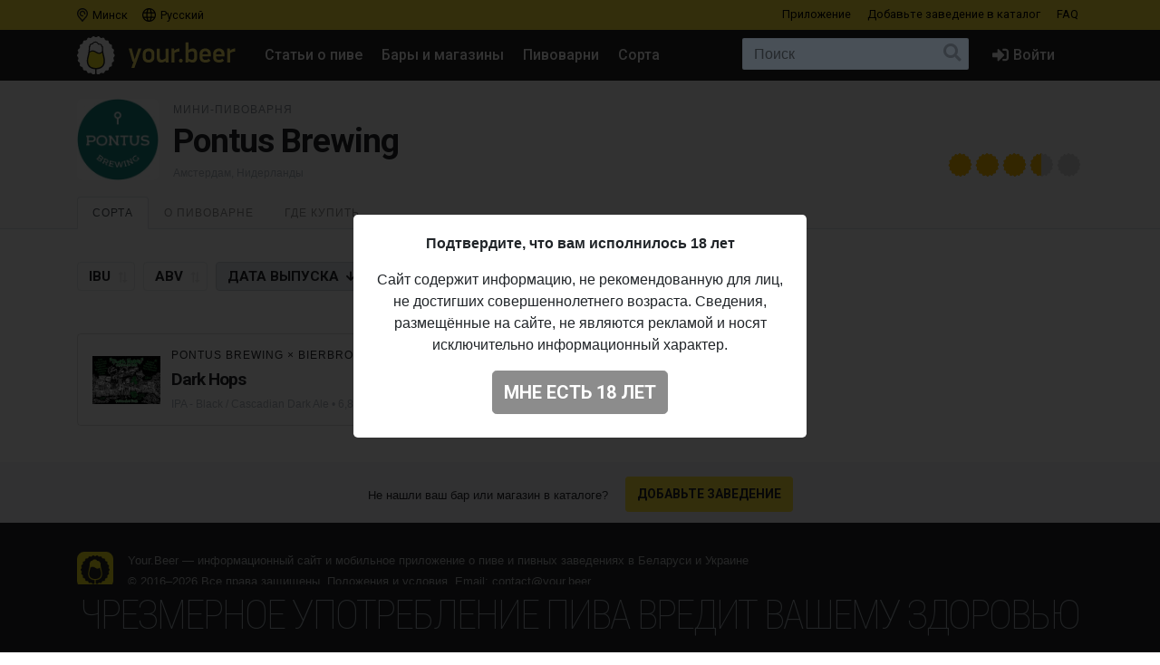

--- FILE ---
content_type: text/html; charset=UTF-8
request_url: https://your.beer/brewery/pontus-brewing
body_size: 10015
content:
<!DOCTYPE html>
<html lang="ru">
<head>
    <meta charset="utf-8">
    <meta name="viewport" content="width=device-width, initial-scale=1">
    <meta name="theme-color" content="#ffe63a">

    <style>
        a { color: #212529; }
    </style>

    <link rel="preconnect" href="https://fonts.googleapis.com">
    <link rel="preconnect" href="https://fonts.gstatic.com" crossorigin>
    <link href="https://fonts.googleapis.com/css2?family=Roboto+Condensed:ital,wght@0,100;0,400;0,500;0,700;1,100;1,400;1,500;1,700&family=Roboto:ital,wght@0,400;0,500;0,700;1,400;1,500;1,700&display=swap" rel="stylesheet">

    <link href="https://use.fontawesome.com/releases/v5.6.3/css/all.css" rel="stylesheet">

            <link href="https://your.beer/css/build/style.css?1746985385" rel="stylesheet">
    
    <link rel="profile" href="https://gmpg.org/xfn/11">

    <link rel="icon" href="/img/icons/favicon.ico" />
    <link rel="apple-touch-icon" sizes="180x180" href="/img/icons/apple-icon-180x180.jpg">
    <link rel="icon" type="image/png" sizes="16x16" href="/img/icons/favicon-16x16.jpg">
    <link rel="icon" type="image/png" sizes="32x32" href="/img/icons/favicon-32x32.jpg">

            <script src="https://your.beer/js/build/lazy.js?1746985385"></script>
        <script type="text/javascript">
    if (lazySizes) {
        lazySizes.cfg.nativeLoading.setLoadingAttribute = true;
    }
    </script>

    <title>Пивоварня Pontus Brewing: сорта пива, адрес пивоварни, где купить пиво Pontus Brewing</title>
    <meta name="description" content="" />
    <meta name="keywords" content="pontus brewing, пивоварня, история пивоварни, пиво, адрес пивоварни, где купить пиво pontus brewing" />

    <meta property="fb:admins" content="531572869">
    <meta property="fb:app_id" content="544878065701458">
    <meta property="og:site_name" content="Каталог Your.Beer" />
    <meta property="og:type" content="article" />
    
    <meta property="og:locale" content="ru_RU" />
    <meta property="og:title" content="Пивоварня Pontus Brewing" />
    <meta property="og:description" content="" />
    <meta property="og:url" content="https://your.beer/brewery/pontus-brewing" />
    <meta property="og:image" content="https://img.pivo.by/26/fe/pontus-brewing.jpg" />
    <meta property="og:image:width" content="500" />
    <meta property="og:image:height" content="500" />

    <meta itemprop="name" content="Пивоварня Pontus Brewing" />
    <meta itemprop="description" content="" />
    <meta itemprop="image" content="https://img.pivo.by/26/fe/pontus-brewing.jpg" />

    <meta name="twitter:card" content="summary_large_image" />
    <meta name="twitter:site" content="@pivoby" />
    <meta name="twitter:title" content="Пивоварня Pontus Brewing" />
    <meta name="twitter:description" content="" />
    <meta name="twitter:image:src" content="https://img.pivo.by/26/fe/pontus-brewing.jpg" />
    <meta name="twitter:image:width" content="500" />
    <meta name="twitter:image:height" content="500" />
    <meta name="twitter:image:alt" content="Пивоварня Pontus Brewing" />

        <meta name="last-modified" content="2021-04-01T11:08:39+02:00" />
    <meta property="article:published_time" content="2021-04-01T11:08:39+02:00" />
    <meta property="article:modified_time" content="2021-04-01T11:08:39+02:00" />
    
        <script async src="https://www.googletagmanager.com/gtag/js?id=UA-170270013-2"></script>
<script>
  window.dataLayer = window.dataLayer || [];
  function gtag(){dataLayer.push(arguments);}
  gtag('js', new Date());

  gtag('config', 'UA-170270013-2');
</script>

<!-- Yandex.Metrika counter -->
<script type="text/javascript" >
   (function(m,e,t,r,i,k,a){m[i]=m[i]||function(){(m[i].a=m[i].a||[]).push(arguments)};
   m[i].l=1*new Date();k=e.createElement(t),a=e.getElementsByTagName(t)[0],k.async=1,k.src=r,a.parentNode.insertBefore(k,a)})
   (window, document, "script", "https://mc.yandex.ru/metrika/tag.js", "ym");

   ym(68643316, "init", {
        clickmap:true,
        trackLinks:true,
        accurateTrackBounce:true
   });
</script>
<noscript><div><img src="https://mc.yandex.ru/watch/68643316" style="position:absolute; left:-9999px;" alt="" /></div></noscript>
<!-- /Yandex.Metrika counter -->

<!-- Facebook Pixel Code -->
<script>
	!function(f,b,e,v,n,t,s)
	{if(f.fbq)return;n=f.fbq=function(){n.callMethod?
		n.callMethod.apply(n,arguments):n.queue.push(arguments)};
		if(!f._fbq)f._fbq=n;n.push=n;n.loaded=!0;n.version='2.0';
		n.queue=[];t=b.createElement(e);t.async=!0;
		t.src=v;s=b.getElementsByTagName(e)[0];
		s.parentNode.insertBefore(t,s)}(window, document,'script',
		'https://connect.facebook.net/en_US/fbevents.js');
	fbq('init', '137022337096077');
	fbq('track', 'PageView');
</script>
<noscript><img height="1" width="1" style="display:none" src="https://www.facebook.com/tr?id=137022337096077&ev=PageView&noscript=1"/></noscript>
<!-- End Facebook Pixel Code -->
    
    
    
    
</head>

<body data-domain=".your.beer"  data-country="belarus" >
<div id="page" class="page ">

    <header class="navbar navbar-light">
    <div class="container">
        <div class="d-flex d-row w-100">
            <ul class="navbar-nav mr-auto d-flex flex-row">
                <li class="menu-item">
                    <a href="#" class="menu-item-link" data-toggle="modal" data-target="#geoModal"><i class="location"></i>
                                            Минск
                                        </a>
                </li>
                <li class="menu-item">
                    <a href="#" class="menu-item-link" id="localeDropdown" role="button" data-toggle="dropdown" aria-haspopup="true" aria-expanded="false"><i class="locale"></i> Русский</a>

                    <ul class="dropdown-menu dropdown-menu-locale" aria-labelledby="localeDropdown">
                                                                                <li class="dropdown-item">
                                <a href="#" data-lang-code="be">
                                    <span>Беларуская</span>
                                </a>
                            </li>
                                                                                                                                                                <li class="dropdown-item">
                                <a href="#" data-lang-code="uk">
                                    <span>Українська</span>
                                </a>
                            </li>
                                                                        </ul>
                </li>
            </ul>
            <ul class="navbar-nav d-flex flex-row">
                
                                <li class="menu-item"><a href="#" data-toggle="modal" data-target="#appModal" class="menu-item-link">Приложение</a></li>
                                <li class="menu-item"><a href="https://your.beer/b2b" class="menu-item-link">Добавьте заведение <span class="d-none d-md-inline-block">в каталог</span></a></li>
                <li class="menu-item"><a href="https://your.beer/faq" class="menu-item-link">FAQ</a></li>
            </ul>
        </div>
    </div>
</header>

<header id="masthead" class="navbar navbar-dark  navbar-expand-xl navbar-static-top" role="banner">

    <div class="container">

        <a href="https://your.beer/belarus/minsk" class="navbar-brand" rel="home">
            <img src="/img/yourbeer.svg" alt="Your.Beer">
        </a>

        <div class="ml-auto ml-xl-2 mr-2 order-xl-3">
            <a href="#" class="d-inline-block d-xl-none navbar-search-sm "></a>

                    </div>

        <button class="navbar-toggler navbar-toggler-right" type="button" data-toggle="collapse" data-target="#main-nav" aria-label="Навигация">
            <span class="navbar-toggler-icon"></span>
        </button>

        <div class="collapse navbar-collapse" id="main-nav">
            <form class="navbar-form flex-fill order-2" role="search" id="searchform" method="get" action="/search">
                <div class="navbar-search">
                    <label class="screen-reader-text" for="s">Поиск:</label>
                    <input type="text" class="form-control" placeholder="Поиск" name="query" id="search-input">
                    <button class="btn btn-search" type="submit" id="searchsubmit"></button>
                </div>
            </form>

            <ul id="primary-menu" class="menu nav navbar-nav mr-auto order-1">
                                <li class="menu-item"><a href="https://pivo.by/articles" class="menu-item-link">Статьи о пиве</a></li>
                                <li class="menu-item"><a href="https://your.beer/belarus/minsk/places" class="menu-item-link">Бары и магазины</a></li>
                <li class="menu-item"><a href="https://your.beer/breweries" class="menu-item-link">Пивоварни</a></li>
                <li class="menu-item"><a href="https://your.beer/beers/on-sale" class="menu-item-link">Сорта</a></li>
            </ul>

            <ul class="menu nav navbar-nav navbar-login flex-lg-last ml-lg-auto order-4">
            <li class="menu-item"><a href="#" data-toggle="modal" data-target="#loginModal" class="menu-item-link menu-item-link-login"><i class="fas fa-sign-in-alt"></i><span class="d-xl-inline">Войти</span></a></li>
    </ul>
        </div>
    </div>
</header>

	
    	
    



    
<div class="wrapper page-brewery">

    <div class="jumbotron jumbotron-sm">
        <div class="container">
            <div class="headline">
                <div class="row">
                    <div class="col-xs-12 col-sm-12 col-md-12 col-lg-12 col-xl-12 headline-main">
                        <div class="d-flex">
                            <div class="headline-logo justify-content-start">
                                <a href="https://your.beer/brewery/pontus-brewing" data-toggle="modal" data-target="#fullImageModal" class="b-logo-bg" style="background-image: url('https://img.pivo.by/26/fe/thumb_200_pontus-brewing.jpg')"></a>
                            </div>

                            <div class="headline-data d-flex flex-sm-row flex-column">
                                <div class="justify-content-sm-start">
                                                                            <h2>Мини-пивоварня</h2>
                                                                        <h1>Pontus Brewing</h1>
                                    <span class="headline-characteristics">
                                        Амстердам, 
                                        Нидерланды
                                    </span>
                                </div>

                                <div class="headline-rating justify-content-sm-end align-self-sm-end ml-sm-auto">
                                    <div class="star-ratings star-ratings-md" data-toggle="tooltip" data-placement="top" title="Средняя оценка в Untappd:: 3.483">
    <span style="width: 69.66%" class="star-ratings-rating"></span>
</div>
                                </div>
                            </div>
                        </div>
                    </div>
                </div>
            </div>
        </div>
    </div>

    <div class="jumbotron-nav jumbotron-nav-sm">
        <div class="container">
            <ul class="nav nav-tabs">

                                <li class="nav-item">
                    <a class="nav-link active" data-toggle="tab" href="#beers">Сорта</a>
                </li>
                
                <li class="nav-item">
                    <a class="nav-link " data-toggle="tab" href="#about">О пивоварне</a>
                </li>

                <li class="nav-item">
                    <a class="nav-link" data-toggle="tab" href="#places">
                        Где купить                                            </a>
                </li>
            </ul>
        </div>
    </div>

    <div class="container">

        <div class="row content-wrapper content-area">

            <div class="col-lg-12">

                <div class="tab-content">

                                        <div class="tab-pane active" id="beers" role="tabpanel">
                        <div class="tab-body">
                            <div class="filters pt-1">
                                <form method="GET" id="filtersForm">
                                    <div class="d-flex flex-lg-row flex-column">
                                        <div class="align-items-start mr-auto">
                                            <input id="sortInput" value="date" name="sort" type="hidden">
                                            <input id="orderInput" value="desc" name="order" type="hidden">
                                            <label class="btn btn-sort sort-button ">
                                                <input data-sort="ibu" data-order="" type="checkbox">IBU
                                            </label>
                                            <label class="btn btn-sort sort-button ">
                                                <input data-sort="alcohol" data-order="" type="checkbox">ABV
                                            </label>
                                            <label class="btn btn-sort sort-button desc">
                                                <input data-sort="date" data-order="desc" type="checkbox">
                                                Дата <span class="d-none d-lg-inline-block">выпуска</span>
                                            </label>
                                            <label class="btn btn-sort btn-filter ">
                                                <input value="on-sale" name="filters[on_sale]"  type="checkbox">
                                                <span class="d-none d-xl-inline-block">Сейчас</span> В продаже                                            </label>
                                        </div>
                                    </div>
                                </form>
                            </div>

                            <div class="b-list">
                                <div class="row" id="breweryBeers">

                                                                            <div class="b-card col-xs-12 col-sm-12 col-md-12 col-lg-6 col-xl-6">
    <div class="d-flex b-card-wrapper ">
        <div class="b-logo justify-content-start" >
            <a href="https://your.beer/beer/brouwerij-pampus-dark-hops" class="b-logo-bg lazyload" data-bg="https://img.pivo.by/6f/57/thumb_200_brouwerij-pampus-dark-hops.jpg" style="background-image: url('/img/yourbeer-bw.png')"></a>
        </div>

        <div class="b-data d-flex flex-column">
            <div class="d-flex flex-column">
                <div class="align-items-start">
                    <div class="d-flex">
                        <div class="b-data-header mr-auto">
                            <h3>
                                                                                                                                                        <a href="https://your.beer/brewery/pontus-brewing">Pontus Brewing</a>
                                                                                 ×                                                                                                                         <a href="https://your.beer/brewery/bierbrouwerij-de-eem">Bierbrouwerij De Eem</a>
                                                                                                                                                                                </h3>
                        </div>
                        <div class="b-rating ml-auto">
                            <div class="star-ratings " data-toggle="tooltip" data-placement="top" title="Средняя оценка в Untappd: 3.505">
    <span style="width: 70.10%" class="star-ratings-rating"></span>
</div>
                        </div>
                    </div>

                    <h2><a href="https://your.beer/beer/brouwerij-pampus-dark-hops">Dark Hops</a></h2>

                    <div class="b-characteristics">
                                                    <a href="https://your.beer/beers/ipa-black-cascadian-dark-ale">IPA - Black / Cascadian Dark Ale</a>
                                                 •
                                                            6,8% ABV •                                                             70 IBU                                                                                                        • <span title="Дата &lt;span class=&quot;d-none d-lg-inline-block&quot;&gt;выпуска&lt;/span&gt;">09.12.2013</span>
                                            </div>

                </div>
            </div>
        </div>
    </div>
</div>

                                        
                                    
                                    <div class="paginator col-xs-12 col-sm-12 col-md-12 col-lg-12 col-xl-12">
                                        <div class="row">
                                                                                            <div class="col-xs-12 col-sm-12 col-md-12 col-lg-12 col-xl-12 col-btn">
                                                    <div class="div-load-more"  style="display: none">
                                                        <a href="#" class="btn btn-lg btn-ajax-load-more" id="loadMore" data-loading-text="Загружаем" data-text="Показать еще...">Показать еще...</a>
                                                    </div>
                                                </div>
                                                                                    </div>
                                    </div>
                                </div>
                            </div>
                        </div>
                    </div>
                    
                    <div class="tab-pane" id="about" role="tabpanel">
                        <div class="tab-body">
                            
                                                            <ul class="b-characteristics-list">
                                                                        <li>
                                        <span class="name"><span>Тип:</span></span>
                                        <span class="value">Мини-пивоварня</span>
                                    </li>
                                    
                                                                        <li>
                                        <span class="name"><span>Страна:</span></span>
                                        <span class="value">Нидерланды</span>
                                    </li>
                                    
                                                                        <li>
                                        <span class="name"><span>Город:</span></span>
                                        <span class="value">Амстердам</span>
                                    </li>
                                    
                                                                        <li>
                                        <span class="name"><span>Адрес:</span></span>
                                        <span class="value">Boy Edgarstraat 9</span>
                                    </li>
                                    
                                                                        <li>
                                        <span class="name"><span>Untappd:</span></span>
                                        <span class="value"><a href="https://untappd.com/w/-/48991">https://untappd.com/w/-/48991</a></span>
                                    </li>
                                    
                                                                                                                    <li>
                                            <span class="name"><span>
                                                                                                    Facebook:
                                                                                            </span></span>
                                            <span class="value">
                                                                                                    <a href="https://www.facebook.com/PontusBrewing/">https://www.facebook.com/PontusBrewing/</a>
                                                                                            </span>
                                        </li>
                                                                                                                                                            <li>
                                            <span class="name"><span>
                                                                                                    Instagram:
                                                                                            </span></span>
                                            <span class="value">
                                                                                                    <a href="https://www.instagram.com/pontus.brewing//">https://www.instagram.com/pontus.brewing//</a>
                                                                                            </span>
                                        </li>
                                                                                                                                                            <li>
                                            <span class="name"><span>
                                                                                                    Сайт:
                                                                                            </span></span>
                                            <span class="value">
                                                                                                    <a href="http://www.pontusbrewing.nl">http://www.pontusbrewing.nl</a>
                                                                                            </span>
                                        </li>
                                                                                                            </ul>
                                                    </div>
                    </div>

                    <div class="tab-pane" id="places" role="tabpanel">
                        <div class="tab-body">
                            <div class="row">
    <div class="col-xs-12 col-sm-12 col-md-12 col-lg-12 col-xl-9">
        <div class="panel-header">Места продажи сортов пивоварни</div>

        <div class="map beer-places-map">
            <div id="map"></div>
        </div>

        <div class="d-flex flex-column beer-places-list beer-places-list-brewery">
        
            <div class="pt-3 px-3 beer-places-list-cities">
                                    <p>Сейчас сорта этой пивоварни не продаются в барах и магазинах в городе <strong>Минск</strong>.</p>
                
                <p>
        Сорта пивоварни <strong>Pontus Brewing</strong> можно купить в городе                    <a
                href="https://your.beer/belarus/kalinkavicy"
                data-geo-city="update"
                data-reload="true"
                data-city-id="441"
                data-country-id="1"
            >Калинковичи</a>.             </p>
            </div>

                </div>
    </div>
</div>
                        </div>
                    </div>
                </div>
            </div>
        </div>

    </div>
</div>

<div class="modal fade" id="fullImageModal" tabindex="-1" role="dialog" aria-labelledby="fullImageModalTitle" aria-hidden="true">
    <div class="modal-dialog" role="document">
        <div class="modal-content">
            <div class="modal-body text-center">
                <img src="https://img.pivo.by/26/fe/pontus-brewing.jpg" class="img-fluid">
            </div>
        </div>
    </div>
</div>


    <div class="footer-add">
    <div class="container p-2">
        <p class="text-center">Не нашли ваш бар или магазин в каталоге? <a href="https://your.beer/b2b" class="btn btn-sm btn-bg">Добавьте заведение</a></p>
    </div>
</div>

<footer id="colophon" class="site-footer" role="contentinfo">
    <div class="container" style="padding-top: 1rem">
        <div class="row">
            <div class="col-12">
                <div class="media">
                    <img src="/img/yourbeer-footer-logo.png" alt="" width="40" class="d-none d-lg-block mr-3">
                    <div class="media-body">
                        <p>Your.Beer &#8212; информационный сайт и мобильное приложение о пиве и пивных заведениях в Беларуси и Украине</p>
                                                <p>© 2016–2026 Все права защищены. <a href="https://legal.your.beer/tc/ru.html">Положения и условия</a>. Email: <a href="/cdn-cgi/l/email-protection#c7a4a8a9b3a6a4b387bea8b2b5e9a5a2a2b5"><span class="__cf_email__" data-cfemail="aac9c5c4decbc9deead3c5dfd884c8cfcfd8">[email&#160;protected]</span></a></p>
                    </div>
                </div>
                <div class="d-none d-lg-block">
                    <hr>
                    <p>Если вы нашли ошибку на сайте, нажмите Ctrl + Enter — мы её исправим</p>
                </div>
            </div>
        </div>
    </div>
</footer>

<div class="drink-responsibly d-block  sticky ">
    <div class="drink-responsibly">Чрезмерное употребление пива вредит вашему здоровью</div>
</div>

<div class="modal modal-login" id="loginModal" tabindex="-1" role="dialog" aria-labelledby="loginModalLabel" aria-hidden="true">
        <div class="modal-dialog modal-dialog-centered" role="document">
            <div class="modal-content">

                <div class="modal-header">
                    <span class="modal-title">Войти</span>
                    <button type="button" class="close" data-dismiss="modal" aria-label="Закрыть">
                        <span aria-hidden="true">&times;</span>
                    </button>
                </div>

                <div class="modal-body">
                    

                        <div class="container">
                            <div class="row">
                                <div class="col-12">
                                    <p class="text-center">Вы должны авторизоваться с помощью ваших аккаунтов в социальных сетях, чтобы делать предварительные заказы, добавлять заведения в избранное и оставлять отзывы:</p>
                                    <p class="text-center"><a href="https://your.beer/auth/google" class="btn btn-google btn-login">Google</a></p>
                                    
                                </div>
                            </div>
                        </div>

                        
                        
                </div>
            </div>
        </div>
    </div>
<div class="modal modal-geo" id="geoModal" tabindex="-1" role="dialog" aria-labelledby="geoModalLabel" aria-hidden="true">
    <div class="modal-dialog modal-dialog-centered" role="document">
        
        <div class="modal-content">

            <div class="modal-header">
                <span class="modal-title">Выберите город</span>
                <button type="button" class="close" data-dismiss="modal" aria-label="Закрыть">
                    <span aria-hidden="true">&times;</span>
                </button>
            </div>
            <div class="modal-body">
                <div class="d-flex flex-column flex-md-row">
                    <div class="modal-body-country" id="geo-countries">
                                                    <ul>
                                                            <li><a href="#"
                                   data-country-id="1"
                                   class="active"                                >
                                    Беларусь
                                </a></li>
                                                            <li><a href="#"
                                   data-country-id="4"
                                                                   >
                                    Литва
                                </a></li>
                                                            <li><a href="#"
                                   data-country-id="6"
                                                                   >
                                    Украина
                                </a></li>
                                                            <li><a href="#"
                                   data-country-id="10"
                                                                   >
                                    Польша
                                </a></li>
                                                        </ul>
                                            </div>
                    <div class="modal-body-city" id="geo-cities">
                                                    <ul>
                                                            <li><a href="https://your.beer/belarus/minsk"
                                   class="active"                                                                       data-reload="true"                                    data-city-id="1"
                                   data-country-id="1">Минск</a></li>
                                                            <li><a href="https://your.beer/belarus/polack"
                                                                                                          data-reload="true"                                    data-city-id="2"
                                   data-country-id="1">Полоцк</a></li>
                                                            <li><a href="https://your.beer/belarus/navapolack"
                                                                                                          data-reload="true"                                    data-city-id="3"
                                   data-country-id="1">Новополоцк</a></li>
                                                            <li><a href="https://your.beer/belarus/brest"
                                                                                                          data-reload="true"                                    data-city-id="8"
                                   data-country-id="1">Брест</a></li>
                                                            <li><a href="https://your.beer/belarus/viciebsk"
                                                                                                          data-reload="true"                                    data-city-id="9"
                                   data-country-id="1">Витебск</a></li>
                                                            <li><a href="https://your.beer/belarus/homiel"
                                                                                                          data-reload="true"                                    data-city-id="10"
                                   data-country-id="1">Гомель</a></li>
                                                            <li><a href="https://your.beer/belarus/hrodna"
                                                                                                          data-reload="true"                                    data-city-id="11"
                                   data-country-id="1">Гродно</a></li>
                                                            <li><a href="https://your.beer/belarus/mahiliou"
                                                                                                          data-reload="true"                                    data-city-id="12"
                                   data-country-id="1">Могилёв</a></li>
                                                            <li><a href="https://your.beer/ukraine/kyiv"
                                                                      style="display: none;"                                    data-reload="true"                                    data-city-id="20"
                                   data-country-id="6">Киев</a></li>
                                                            <li><a href="https://your.beer/belarus/barysau"
                                                                                                          data-reload="true"                                    data-city-id="59"
                                   data-country-id="1">Борисов</a></li>
                                                            <li><a href="https://your.beer/poland/wroclaw"
                                                                      style="display: none;"                                    data-reload="true"                                    data-city-id="61"
                                   data-country-id="10">Вроцлав</a></li>
                                                            <li><a href="https://your.beer/ukraine/lviv"
                                                                      style="display: none;"                                    data-reload="true"                                    data-city-id="111"
                                   data-country-id="6">Львов</a></li>
                                                            <li><a href="https://your.beer/lithuania/vilnius"
                                                                      style="display: none;"                                    data-reload="true"                                    data-city-id="120"
                                   data-country-id="4">Вильнюс</a></li>
                                                            <li><a href="https://your.beer/poland/krakow"
                                                                      style="display: none;"                                    data-reload="true"                                    data-city-id="142"
                                   data-country-id="10">Краков</a></li>
                                                            <li><a href="https://your.beer/belarus/maladziecna"
                                                                                                          data-reload="true"                                    data-city-id="144"
                                   data-country-id="1">Молодечно</a></li>
                                                            <li><a href="https://your.beer/belarus/zodzina"
                                                                                                          data-reload="true"                                    data-city-id="201"
                                   data-country-id="1">Жодино</a></li>
                                                            <li><a href="https://your.beer/poland/warszawa"
                                                                      style="display: none;"                                    data-reload="true"                                    data-city-id="223"
                                   data-country-id="10">Варшава</a></li>
                                                            <li><a href="https://your.beer/poland/gdansk"
                                                                      style="display: none;"                                    data-reload="true"                                    data-city-id="224"
                                   data-country-id="10">Гданьск</a></li>
                                                            <li><a href="https://your.beer/belarus/barauliany"
                                                                                                          data-reload="true"                                    data-city-id="228"
                                   data-country-id="1">Боровляны</a></li>
                                                            <li><a href="https://your.beer/belarus/dziarzynsk"
                                                                                                          data-reload="true"                                    data-city-id="324"
                                   data-country-id="1">Дзержинск</a></li>
                                                            <li><a href="https://your.beer/belarus/smaliavicy"
                                                                                                          data-reload="true"                                    data-city-id="338"
                                   data-country-id="1">Смолевичи</a></li>
                                                            <li><a href="https://your.beer/ukraine/ivano-frankivsk"
                                                                      style="display: none;"                                    data-reload="true"                                    data-city-id="343"
                                   data-country-id="6">Ивано-Франковск</a></li>
                                                            <li><a href="https://your.beer/belarus/kalodziscy"
                                                                                                          data-reload="true"                                    data-city-id="363"
                                   data-country-id="1">Колодищи</a></li>
                                                            <li><a href="https://your.beer/belarus/baranavicy"
                                                                                                          data-reload="true"                                    data-city-id="364"
                                   data-country-id="1">Барановичи</a></li>
                                                            <li><a href="https://your.beer/belarus/valiarjanava"
                                                                                                          data-reload="true"                                    data-city-id="387"
                                   data-country-id="1">Валерьяново</a></li>
                                                            <li><a href="https://your.beer/belarus/kopisca"
                                                                                                          data-reload="true"                                    data-city-id="396"
                                   data-country-id="1">Копище</a></li>
                                                            <li><a href="https://your.beer/belarus/lahojsk"
                                                                                                          data-reload="true"                                    data-city-id="411"
                                   data-country-id="1">Логойск</a></li>
                                                            <li><a href="https://your.beer/belarus/zlobin"
                                                                                                          data-reload="true"                                    data-city-id="415"
                                   data-country-id="1">Жлобин</a></li>
                                                            <li><a href="https://your.beer/belarus/aliachnovicy"
                                                                                                          data-reload="true"                                    data-city-id="440"
                                   data-country-id="1">Олехновичи</a></li>
                                                            <li><a href="https://your.beer/belarus/kalinkavicy"
                                                                                                          data-reload="true"                                    data-city-id="441"
                                   data-country-id="1">Калинковичи</a></li>
                                                            <li><a href="https://your.beer/belarus/fanipal"
                                                                                                          data-reload="true"                                    data-city-id="488"
                                   data-country-id="1">Фаниполь</a></li>
                                                            <li><a href="https://your.beer/belarus/vaukavysk"
                                                                                                          data-reload="true"                                    data-city-id="498"
                                   data-country-id="1">Волковыск</a></li>
                                                            <li><a href="https://your.beer/belarus/pastavy"
                                                                                                          data-reload="true"                                    data-city-id="513"
                                   data-country-id="1">Поставы</a></li>
                                                            <li><a href="https://your.beer/belarus/recyca"
                                                                                                          data-reload="true"                                    data-city-id="514"
                                   data-country-id="1">Речица</a></li>
                                                        </ul>
                                            </div>
                </div>
            </div>
        </div>
    </div>
</div>
<div class="modal modal-app" id="appModal" tabindex="-1" role="dialog" aria-labelledby="appModalLabel" aria-hidden="true">
    <div class="modal-dialog modal-dialog-centered" role="document">
        <div class="modal-content">

            <div class="modal-header">
                <span class="modal-title">Мобильное приложение</span>
                <button type="button" class="close" data-dismiss="modal" aria-label="Закрыть">
                    <span aria-hidden="true">&times;</span>
                </button>
            </div>

            <div class="modal-body">
                <div class="py-2 px-4">
                    <p class="mt-2"><strong>Your.Beer — гид в мире пива</strong></p>
                    <p>Хотите знать, что стоит на кранах в вашем любимом баре? Без проблем! Присоединяйтесь к сервису your.beer, который облегчает жизнь всем собственникам заведений и любителям пива.</p>
                    <p class="text-center">
                        <a href="https://apple.co/3h19J4S" class="btn btn-store">
                            <i class="fab fa-apple fa-3x float-left pr-3"></i>
                            <span class="btn-label">Скачать в</span>
                            <span class="btn-caption">App Store</span>
                        </a>
                    </p>
                    <p class="text-center">
                        <a href="https://bit.ly/2CR5v1j" class="btn btn-store">
                            <i class="fab fa-android fa-3x float-left pr-3"></i>
                            <span class="btn-label">Скачать в</span>
                            <span class="btn-caption">Google Play</span>
                        </a>
                    </p>
                </div>
            </div>
        </div>
    </div>
</div>

</div>

<div class="modal" id="ageModal" tabindex="-1" role="dialog" aria-labelledby="ageModalLabel" aria-hidden="true" data-backdrop="static" data-keyboard="false">
    <div class="modal-dialog modal-dialog-centered" role="document">
        <div class="modal-content">
            <div class="modal-body">
                <div class="container">
                    <div class="row">
                        <div class="col-12">
                            <div class="modal-data"></div>
                            <p class="text-center"><button type="button" class="btn btn-lg btn-primary"></button></p>
                        </div>
                    </div>
                </div>
            </div>
        </div>
    </div>
</div>
<script data-cfasync="false" src="/cdn-cgi/scripts/5c5dd728/cloudflare-static/email-decode.min.js"></script><script type="text/javascript">
    /* <![CDATA[ */
    var ajaxurl = 'https://pivo.by/wp-admin/admin-ajax.php';
    /* ]]> */
</script>

<div class="modal" id="mistakeModal" tabindex="-1" role="dialog" aria-labelledby="mistakeModalLabel" aria-hidden="true">
    <div class="modal-dialog modal-dialog-centered" role="document">
        <div class="modal-content">
            <div class="modal-header">
                <span class="modal-title">Сообщить об ошибке</span>
                <button type="button" class="close" data-dismiss="modal" aria-label="Закрыть">
                    <span aria-hidden="true">&times;</span>
                </button>
            </div>

            <div class="modal-body">
                <div class="container">
                    <div class="row">
                        <div class="col-12">
                            <form action="" method="POST">
                                <p class="text-center message"></p>
                                <textarea class="form-control" name="text" rows="3" placeholder="Ваш комментарий"></textarea>
                                <input type="hidden" name="url" value="https://your.beer/brewery/pontus-brewing">
                                <p class="text-center mt-3"><button type="submit" class="btn btn-lg btn-primary" data-loading-text="Отправляем…">Отправить</button></p>
                            </form>
                        </div>
                    </div>
                </div>
            </div>
        </div>
    </div>
</div>

<div class="scrolltop">
    <div class="scroll"><i class="fa fa-angle-up"></i></div>
</div>

<script src="https://your.beer/js/build/map.js?1746985385"></script>

    <script src="https://your.beer/js/build/vendor.js?1746985385"></script>
    <script src="https://your.beer/js/build/globalize.js?1746985385"></script>
    <script src="https://your.beer/js/build/scripts.js?1746985385"></script>
    <script src="https://pivo.by/wp-content/plugins/simple-mistake/mistake.js?v=0.1.4"></script>

<script>
    new GeoModal();
    new geoUpdate();
</script>


<script id="beerTemplate" type="x-handlebars-template">
    {{#each data}}
    <div class="b-card col-xs-12 col-sm-12 col-md-12 col-lg-6 col-xl-6">
        <div class="d-flex b-card-wrapper {{#if is_checked}} b-card-checked {{/if}}">
            <div class="b-logo justify-content-start"  {{#if is_checked}} data-toggle="tooltip" data-placement="top" title="Вы уже пили это пиво" {{/if}}>
                <a href="{{url}}" class="b-logo-bg lazyload" data-bg="{{logo_image}}" style="background-image: url('/img/yourbeer-bw.png')"></a>
            </div>

            <div class="b-data d-flex flex-column">
                <div class="d-flex flex-column">
                    <div class="align-items-start">
                        <div class="d-flex">
                            <div class="b-data-header mr-auto">
                                <h3>{{{brewery}}}</h3>
                            </div>
                            <div class="b-rating ml-auto">
                                {{{rating}}}
                            </div>
                        </div>

                        <h2><a href="{{url}}">{{name}}</a></h2>

                        <div class="b-characteristics">
                            {{{ beerStyle }}}
                            {{#if characteristics}} •
                                {{#each characteristics}}
                                    {{this}}
                                    {{#unless @last}}
                                    •
                                    {{/unless}}
                                {{/each}}
                            {{/if}}
                            {{#if dateStart }}
                            • <span title="Дата &lt;span class=&quot;d-none d-lg-inline-block&quot;&gt;выпуска&lt;/span&gt;">{{ dateStart }}</span>
                            {{/if}}
                        </div>
                    </div>
                </div>
            </div>
        </div>
    </div>
    {{/each}}
</script>

<script>
    var options = {
        loadMoreBtn: $('#loadMore'),
        loadMoreDiv: $('.div-load-more'),
        paginator: $('.paginator'),
        previousPage: $('#previousPage'),
        nextPage: $('#nextPage'),
        nextPageDiv: $('.div-next-page'),
        prevPageDiv: $('.div-prev-page'),
        template: $('#beerTemplate'),
        filterForm: $('#filtersForm'),
        contentArea: $('#breweryBeers'),
        url: 'https://your.beer/brewery/pontus-brewing',
        h1Title: $('#h1Title'),
        defaultSort: {"sort":"date","order":"desc"}
    };
    var beers = new Beers({"data":[{"name":"Dark Hops","brewery":"<a href=\"https:\/\/your.beer\/brewery\/pontus-brewing\">Pontus Brewing<\/a> \u00d7 <a href=\"https:\/\/your.beer\/brewery\/bierbrouwerij-de-eem\">Bierbrouwerij De Eem<\/a>","url":"https:\/\/your.beer\/beer\/brouwerij-pampus-dark-hops","logo_image":"https:\/\/img.pivo.by\/6f\/57\/thumb_200_brouwerij-pampus-dark-hops.jpg","beerStyle":"<a href=\"https:\/\/your.beer\/beers\/ipa-black-cascadian-dark-ale\">IPA - Black \/ Cascadian Dark Ale<\/a>","characteristics":["6,8% ABV","70 IBU"],"rating":"<div class=\"star-ratings \" data-toggle=\"tooltip\" data-placement=\"top\" title=\"\u0421\u0440\u0435\u0434\u043d\u044f\u044f \u043e\u0446\u0435\u043d\u043a\u0430 \u0432 Untappd: 3.505\">\n    <span style=\"width: 70.10%\" class=\"star-ratings-rating\"><\/span>\n<\/div>\n","dateStart":"09.12.2013","is_checked":false}],"meta":{"pagination":{"total":1,"count":1,"per_page":20,"current_page":1,"total_pages":1,"links":[]}}}, options);

    $(document).ready(function() {
        beers.init();

        var placesForMap = {"data":[]};

        function Places (placesForMap) {
            this.placesForMap = placesForMap;
        }

        Places.prototype.initMap = function () {
            this.map = createPlacesIndexMap(
                map,
                ["53.9","27.56667"],
                12
            );
            this.mapMarkers = L.layerGroup().addTo(this.map);

            $('.nav-tabs a').on('shown.bs.tab', function(event){
                scrollTab();
                window.indexMap.invalidateSize();
            });

            this.setPointsToMap();
        };

        Places.prototype.init = function () {
            this.initMap();
        };

        Places.prototype.setPointsToMap = function () {
            this.mapMarkers.clearLayers();
            for (var i = 0; i < this.placesForMap.data.length; i++) {
                this.setPointToMap(this.placesForMap.data[i]);
            }
        };

        Places.prototype.setPointToMap = function (place) {
            var cord = place.cord;
            var placeTypes  = '',
                placePhones = (place.phones[0]) ? '<strong>Телефон:</strong> '+place.phones[0]+'</p>' : '',
                placeStatus = (place.is_open_now) ? '<span class="place-status place-status-online" data-toggle="tooltip" data-placement="right" data-title="Сейчас открыто"></span>' : '';

            placeStatus = place.on_quarantine
                ? '<span class="place-on-quarantine" data-toggle="tooltip" data-placement="top" title="" data-original-title="Заведение закрыто на время карантина"></span>'
                : placeStatus;

            $.each(place.place_types, function(key, placeData) {
                if (key > 0) {
                    placeTypes += ' / ';
                }
                placeTypes += '<a href="'+placeData.filter_url+'">'+placeData.name+'</a>'
            });

            var body = '<div class="card card-map">' +
                //'<div class="card-image"><a href="'+place.url+'" style="background-image: url('+place.logo_image+')"></a></div>' +
                '<div class="card-body">' +
                '<span class="badge-type">'+placeTypes+'</span> ' +
                placeStatus +
                '<h4 class="card-title"><a href="'+place.url+'">'+place.name+'</a></h4>' +
                '<div class="card-text">' +
                '<strong>'+place.city+'</strong>, '+place.address+'<br>' + placePhones +
                '</div>';

            L.marker(cord)
                .bindTooltip(place.name)
                .bindPopup(body)
                .addTo(this.mapMarkers);
        };

        var places = new Places(placesForMap);

        places.init();

        $('.map').show();
    });
</script>


<script defer src="https://static.cloudflareinsights.com/beacon.min.js/vcd15cbe7772f49c399c6a5babf22c1241717689176015" integrity="sha512-ZpsOmlRQV6y907TI0dKBHq9Md29nnaEIPlkf84rnaERnq6zvWvPUqr2ft8M1aS28oN72PdrCzSjY4U6VaAw1EQ==" data-cf-beacon='{"version":"2024.11.0","token":"2ed75a8a85944c7dbbeff48a938ff0d3","r":1,"server_timing":{"name":{"cfCacheStatus":true,"cfEdge":true,"cfExtPri":true,"cfL4":true,"cfOrigin":true,"cfSpeedBrain":true},"location_startswith":null}}' crossorigin="anonymous"></script>
</body>
</html>


--- FILE ---
content_type: text/css
request_url: https://your.beer/css/build/style.css?1746985385
body_size: 54324
content:
@charset "UTF-8";dl,h1,h2,h3,h4,h5,h6,ol,p,pre,ul{margin-top:0}address,dl,ol,p,pre,ul{margin-bottom:1rem}img,svg{vertical-align:middle}body,caption{text-align:left}dd,h1,h2,h3,h4,h5,h6,label{margin-bottom:.5rem}pre,textarea{overflow:auto}article,aside,figcaption,figure,footer,header,hgroup,legend,main,nav,section{display:block}address,legend{line-height:inherit}progress,sub,sup{vertical-align:baseline}label,output{display:inline-block}[type=button]:not(:disabled),[type=reset]:not(:disabled),[type=submit]:not(:disabled),button:not(:disabled),summary{cursor:pointer}button,hr,input{overflow:visible}.leaflet-container,.mfp-arrow,html{-webkit-tap-highlight-color:transparent}*,::after,::before{box-sizing:border-box}html{font-family:sans-serif;line-height:1.15;-webkit-text-size-adjust:100%}body{margin:0;font-family:"Helvetica Neue",Helvetica,Arial,sans-serif;font-size:1rem;font-weight:400;line-height:1.5;color:#212529;background-color:#fff}[tabindex="-1"]:focus:not(:focus-visible){outline:0!important}abbr[data-original-title],abbr[title]{text-decoration:underline;text-decoration:underline dotted;cursor:help;border-bottom:0;text-decoration-skip-ink:none}address{font-style:normal}ol ol,ol ul,ul ol,ul ul{margin-bottom:0}dt{font-weight:700}dd{margin-left:0}blockquote,figure{margin:0 0 1rem}b,strong{font-weight:bolder}small{font-size:80%}sub,sup{position:relative;font-size:75%;line-height:0}sub{bottom:-.25em}sup{top:-.5em}a{color:#8c8c8c;background-color:transparent}a:hover{color:#666}a:not([href]),a:not([href]):hover{color:inherit;text-decoration:none}code,kbd,pre,samp{font-family:SFMono-Regular,Menlo,Monaco,Consolas,"Liberation Mono","Courier New",monospace;font-size:1em}img{border-style:none}svg{overflow:hidden}table{border-collapse:collapse}caption{padding-top:.75rem;padding-bottom:.75rem;color:#868e96;caption-side:bottom}th{text-align:inherit}button{border-radius:0}button:focus{outline:dotted 1px;outline:-webkit-focus-ring-color auto 5px}button,input,optgroup,select,textarea{margin:0;font-family:inherit;font-size:inherit;line-height:inherit}button,select{text-transform:none}select{word-wrap:normal}.card,code{word-wrap:break-word}[type=button],[type=reset],[type=submit],button{-webkit-appearance:button}[type=button]::-moz-focus-inner,[type=reset]::-moz-focus-inner,[type=submit]::-moz-focus-inner,button::-moz-focus-inner{padding:0;border-style:none}input[type=radio],input[type=checkbox]{box-sizing:border-box;padding:0}input[type=date],input[type=time],input[type=datetime-local],input[type=month]{-webkit-appearance:listbox}textarea{resize:vertical}fieldset{min-width:0;padding:0;margin:0;border:0}legend{width:100%;max-width:100%;padding:0;margin-bottom:.5rem;font-size:1.5rem;color:inherit;white-space:normal}.dropdown-header,.dropdown-item,.dropdown-toggle,.input-group-text,.navbar-brand,.progress-bar{white-space:nowrap}[type=number]::-webkit-inner-spin-button,[type=number]::-webkit-outer-spin-button{height:auto}[type=search]{outline-offset:-2px;-webkit-appearance:none}[type=search]::-webkit-search-decoration{-webkit-appearance:none}::-webkit-file-upload-button{font:inherit;-webkit-appearance:button}.display-1,.display-2,.display-3,.display-4{line-height:1.2}summary{display:list-item}template{display:none}[hidden]{display:none!important}.h1,.h2,.h3,.h4,.h5,.h6,h1,h2,h3,h4,h5,h6{margin-bottom:.5rem;font-weight:500;line-height:1.2}.display-1,.display-2,.display-3,.display-4,.lead{font-weight:300}.h1,h1{font-size:2.5rem}.h2,h2{font-size:2rem}.h3,h3{font-size:1.75rem}.h4,h4{font-size:1.4rem}.h5,h5{font-size:1.25rem}.h6,h6{font-size:1rem}.lead{font-size:1.25rem}.display-1{font-size:6rem}.display-2{font-size:5.5rem}.display-3{font-size:4.5rem}.display-4{font-size:3.5rem}hr{box-sizing:content-box;height:0;border:0;border-top:1px solid rgba(0,0,0,.1)}.img-fluid,.img-thumbnail{max-width:100%;height:auto}.small,small{font-size:80%;font-weight:400}.mark,mark{padding:.2em;background-color:#fcf8e3}.list-inline,.list-unstyled{padding-left:0;list-style:none}.list-inline-item{display:inline-block}.list-inline-item:not(:last-child){margin-right:.5rem}.initialism{font-size:90%;text-transform:uppercase}.blockquote{margin-bottom:1rem;font-size:1.25rem}.blockquote-footer{display:block;font-size:80%;color:#868e96}.blockquote-footer::before{content:"\2014\00A0"}.img-thumbnail{padding:.25rem;background-color:#fff;border:1px solid #dee2e6;border-radius:.25rem}.figure{display:inline-block}.figure-img{margin-bottom:.5rem;line-height:1}.figure-caption{font-size:90%;color:#868e96}code,kbd{font-size:87.5%}a>code,pre code{color:inherit}code{color:#212529}kbd{padding:.2rem .4rem;color:#fff;background-color:#212529;border-radius:.2rem}kbd kbd{padding:0;font-size:100%;font-weight:700}.container,.container-fluid,.container-lg,.container-md,.container-sm,.container-xl{padding-right:15px;padding-left:15px;margin-right:auto;margin-left:auto;width:100%}pre{display:block;font-size:87.5%;color:#212529}pre code{font-size:inherit;word-break:normal}.pre-scrollable{max-height:340px;overflow-y:scroll}@media (min-width:576px){.container{max-width:540px}}@media (min-width:768px){.container{max-width:720px}}@media (min-width:992px){.container{max-width:960px}}@media (min-width:1200px){.container{max-width:1140px}}@media (min-width:576px){.container,.container-sm{max-width:540px}}@media (min-width:768px){.container,.container-md,.container-sm{max-width:720px}}@media (min-width:992px){.container,.container-lg,.container-md,.container-sm{max-width:960px}}@media (min-width:1200px){.container,.container-lg,.container-md,.container-sm,.container-xl{max-width:1140px}}.row{display:-ms-flexbox;display:flex;-ms-flex-wrap:wrap;flex-wrap:wrap;margin-right:-15px;margin-left:-15px}.no-gutters{margin-right:0;margin-left:0}.no-gutters>.col,.no-gutters>[class*=col-]{padding-right:0;padding-left:0}.col,.col-1,.col-10,.col-11,.col-12,.col-2,.col-3,.col-4,.col-5,.col-6,.col-7,.col-8,.col-9,.col-auto,.col-lg,.col-lg-1,.col-lg-10,.col-lg-11,.col-lg-12,.col-lg-2,.col-lg-3,.col-lg-4,.col-lg-5,.col-lg-6,.col-lg-7,.col-lg-8,.col-lg-9,.col-lg-auto,.col-md,.col-md-1,.col-md-10,.col-md-11,.col-md-12,.col-md-2,.col-md-3,.col-md-4,.col-md-5,.col-md-6,.col-md-7,.col-md-8,.col-md-9,.col-md-auto,.col-sm,.col-sm-1,.col-sm-10,.col-sm-11,.col-sm-12,.col-sm-2,.col-sm-3,.col-sm-4,.col-sm-5,.col-sm-6,.col-sm-7,.col-sm-8,.col-sm-9,.col-sm-auto,.col-xl,.col-xl-1,.col-xl-10,.col-xl-11,.col-xl-12,.col-xl-2,.col-xl-3,.col-xl-4,.col-xl-5,.col-xl-6,.col-xl-7,.col-xl-8,.col-xl-9,.col-xl-auto{position:relative;width:100%;padding-right:15px;padding-left:15px}.col{-ms-flex-preferred-size:0;flex-basis:0;-ms-flex-positive:1;flex-grow:1;max-width:100%}.row-cols-1>*{-ms-flex:0 0 100%;flex:0 0 100%;max-width:100%}.row-cols-2>*{-ms-flex:0 0 50%;flex:0 0 50%;max-width:50%}.row-cols-3>*{-ms-flex:0 0 33.3333333333%;flex:0 0 33.3333333333%;max-width:33.3333333333%}.row-cols-4>*{-ms-flex:0 0 25%;flex:0 0 25%;max-width:25%}.row-cols-5>*{-ms-flex:0 0 20%;flex:0 0 20%;max-width:20%}.row-cols-6>*{-ms-flex:0 0 16.6666666667%;flex:0 0 16.6666666667%;max-width:16.6666666667%}.col-auto{-ms-flex:0 0 auto;flex:0 0 auto;width:auto;max-width:100%}.col-1{-ms-flex:0 0 8.3333333333%;flex:0 0 8.3333333333%;max-width:8.3333333333%}.col-2{-ms-flex:0 0 16.6666666667%;flex:0 0 16.6666666667%;max-width:16.6666666667%}.col-3{-ms-flex:0 0 25%;flex:0 0 25%;max-width:25%}.col-4{-ms-flex:0 0 33.3333333333%;flex:0 0 33.3333333333%;max-width:33.3333333333%}.col-5{-ms-flex:0 0 41.6666666667%;flex:0 0 41.6666666667%;max-width:41.6666666667%}.col-6{-ms-flex:0 0 50%;flex:0 0 50%;max-width:50%}.col-7{-ms-flex:0 0 58.3333333333%;flex:0 0 58.3333333333%;max-width:58.3333333333%}.col-8{-ms-flex:0 0 66.6666666667%;flex:0 0 66.6666666667%;max-width:66.6666666667%}.col-9{-ms-flex:0 0 75%;flex:0 0 75%;max-width:75%}.col-10{-ms-flex:0 0 83.3333333333%;flex:0 0 83.3333333333%;max-width:83.3333333333%}.col-11{-ms-flex:0 0 91.6666666667%;flex:0 0 91.6666666667%;max-width:91.6666666667%}.col-12{-ms-flex:0 0 100%;flex:0 0 100%;max-width:100%}.order-first{-ms-flex-order:-1;order:-1}.order-last{-ms-flex-order:13;order:13}.order-0{-ms-flex-order:0;order:0}.order-1{-ms-flex-order:1;order:1}.order-2{-ms-flex-order:2;order:2}.order-3{-ms-flex-order:3;order:3}.order-4{-ms-flex-order:4;order:4}.order-5{-ms-flex-order:5;order:5}.order-6{-ms-flex-order:6;order:6}.order-7{-ms-flex-order:7;order:7}.order-8{-ms-flex-order:8;order:8}.order-9{-ms-flex-order:9;order:9}.order-10{-ms-flex-order:10;order:10}.order-11{-ms-flex-order:11;order:11}.order-12{-ms-flex-order:12;order:12}.offset-1{margin-left:8.3333333333%}.offset-2{margin-left:16.6666666667%}.offset-3{margin-left:25%}.offset-4{margin-left:33.3333333333%}.offset-5{margin-left:41.6666666667%}.offset-6{margin-left:50%}.offset-7{margin-left:58.3333333333%}.offset-8{margin-left:66.6666666667%}.offset-9{margin-left:75%}.offset-10{margin-left:83.3333333333%}.offset-11{margin-left:91.6666666667%}@media (min-width:576px){.col-sm{-ms-flex-preferred-size:0;flex-basis:0;-ms-flex-positive:1;flex-grow:1;max-width:100%}.row-cols-sm-1>*{-ms-flex:0 0 100%;flex:0 0 100%;max-width:100%}.row-cols-sm-2>*{-ms-flex:0 0 50%;flex:0 0 50%;max-width:50%}.row-cols-sm-3>*{-ms-flex:0 0 33.3333333333%;flex:0 0 33.3333333333%;max-width:33.3333333333%}.row-cols-sm-4>*{-ms-flex:0 0 25%;flex:0 0 25%;max-width:25%}.row-cols-sm-5>*{-ms-flex:0 0 20%;flex:0 0 20%;max-width:20%}.row-cols-sm-6>*{-ms-flex:0 0 16.6666666667%;flex:0 0 16.6666666667%;max-width:16.6666666667%}.col-sm-auto{-ms-flex:0 0 auto;flex:0 0 auto;width:auto;max-width:100%}.col-sm-1{-ms-flex:0 0 8.3333333333%;flex:0 0 8.3333333333%;max-width:8.3333333333%}.col-sm-2{-ms-flex:0 0 16.6666666667%;flex:0 0 16.6666666667%;max-width:16.6666666667%}.col-sm-3{-ms-flex:0 0 25%;flex:0 0 25%;max-width:25%}.col-sm-4{-ms-flex:0 0 33.3333333333%;flex:0 0 33.3333333333%;max-width:33.3333333333%}.col-sm-5{-ms-flex:0 0 41.6666666667%;flex:0 0 41.6666666667%;max-width:41.6666666667%}.col-sm-6{-ms-flex:0 0 50%;flex:0 0 50%;max-width:50%}.col-sm-7{-ms-flex:0 0 58.3333333333%;flex:0 0 58.3333333333%;max-width:58.3333333333%}.col-sm-8{-ms-flex:0 0 66.6666666667%;flex:0 0 66.6666666667%;max-width:66.6666666667%}.col-sm-9{-ms-flex:0 0 75%;flex:0 0 75%;max-width:75%}.col-sm-10{-ms-flex:0 0 83.3333333333%;flex:0 0 83.3333333333%;max-width:83.3333333333%}.col-sm-11{-ms-flex:0 0 91.6666666667%;flex:0 0 91.6666666667%;max-width:91.6666666667%}.col-sm-12{-ms-flex:0 0 100%;flex:0 0 100%;max-width:100%}.order-sm-first{-ms-flex-order:-1;order:-1}.order-sm-last{-ms-flex-order:13;order:13}.order-sm-0{-ms-flex-order:0;order:0}.order-sm-1{-ms-flex-order:1;order:1}.order-sm-2{-ms-flex-order:2;order:2}.order-sm-3{-ms-flex-order:3;order:3}.order-sm-4{-ms-flex-order:4;order:4}.order-sm-5{-ms-flex-order:5;order:5}.order-sm-6{-ms-flex-order:6;order:6}.order-sm-7{-ms-flex-order:7;order:7}.order-sm-8{-ms-flex-order:8;order:8}.order-sm-9{-ms-flex-order:9;order:9}.order-sm-10{-ms-flex-order:10;order:10}.order-sm-11{-ms-flex-order:11;order:11}.order-sm-12{-ms-flex-order:12;order:12}.offset-sm-0{margin-left:0}.offset-sm-1{margin-left:8.3333333333%}.offset-sm-2{margin-left:16.6666666667%}.offset-sm-3{margin-left:25%}.offset-sm-4{margin-left:33.3333333333%}.offset-sm-5{margin-left:41.6666666667%}.offset-sm-6{margin-left:50%}.offset-sm-7{margin-left:58.3333333333%}.offset-sm-8{margin-left:66.6666666667%}.offset-sm-9{margin-left:75%}.offset-sm-10{margin-left:83.3333333333%}.offset-sm-11{margin-left:91.6666666667%}}@media (min-width:768px){.col-md{-ms-flex-preferred-size:0;flex-basis:0;-ms-flex-positive:1;flex-grow:1;max-width:100%}.row-cols-md-1>*{-ms-flex:0 0 100%;flex:0 0 100%;max-width:100%}.row-cols-md-2>*{-ms-flex:0 0 50%;flex:0 0 50%;max-width:50%}.row-cols-md-3>*{-ms-flex:0 0 33.3333333333%;flex:0 0 33.3333333333%;max-width:33.3333333333%}.row-cols-md-4>*{-ms-flex:0 0 25%;flex:0 0 25%;max-width:25%}.row-cols-md-5>*{-ms-flex:0 0 20%;flex:0 0 20%;max-width:20%}.row-cols-md-6>*{-ms-flex:0 0 16.6666666667%;flex:0 0 16.6666666667%;max-width:16.6666666667%}.col-md-auto{-ms-flex:0 0 auto;flex:0 0 auto;width:auto;max-width:100%}.col-md-1{-ms-flex:0 0 8.3333333333%;flex:0 0 8.3333333333%;max-width:8.3333333333%}.col-md-2{-ms-flex:0 0 16.6666666667%;flex:0 0 16.6666666667%;max-width:16.6666666667%}.col-md-3{-ms-flex:0 0 25%;flex:0 0 25%;max-width:25%}.col-md-4{-ms-flex:0 0 33.3333333333%;flex:0 0 33.3333333333%;max-width:33.3333333333%}.col-md-5{-ms-flex:0 0 41.6666666667%;flex:0 0 41.6666666667%;max-width:41.6666666667%}.col-md-6{-ms-flex:0 0 50%;flex:0 0 50%;max-width:50%}.col-md-7{-ms-flex:0 0 58.3333333333%;flex:0 0 58.3333333333%;max-width:58.3333333333%}.col-md-8{-ms-flex:0 0 66.6666666667%;flex:0 0 66.6666666667%;max-width:66.6666666667%}.col-md-9{-ms-flex:0 0 75%;flex:0 0 75%;max-width:75%}.col-md-10{-ms-flex:0 0 83.3333333333%;flex:0 0 83.3333333333%;max-width:83.3333333333%}.col-md-11{-ms-flex:0 0 91.6666666667%;flex:0 0 91.6666666667%;max-width:91.6666666667%}.col-md-12{-ms-flex:0 0 100%;flex:0 0 100%;max-width:100%}.order-md-first{-ms-flex-order:-1;order:-1}.order-md-last{-ms-flex-order:13;order:13}.order-md-0{-ms-flex-order:0;order:0}.order-md-1{-ms-flex-order:1;order:1}.order-md-2{-ms-flex-order:2;order:2}.order-md-3{-ms-flex-order:3;order:3}.order-md-4{-ms-flex-order:4;order:4}.order-md-5{-ms-flex-order:5;order:5}.order-md-6{-ms-flex-order:6;order:6}.order-md-7{-ms-flex-order:7;order:7}.order-md-8{-ms-flex-order:8;order:8}.order-md-9{-ms-flex-order:9;order:9}.order-md-10{-ms-flex-order:10;order:10}.order-md-11{-ms-flex-order:11;order:11}.order-md-12{-ms-flex-order:12;order:12}.offset-md-0{margin-left:0}.offset-md-1{margin-left:8.3333333333%}.offset-md-2{margin-left:16.6666666667%}.offset-md-3{margin-left:25%}.offset-md-4{margin-left:33.3333333333%}.offset-md-5{margin-left:41.6666666667%}.offset-md-6{margin-left:50%}.offset-md-7{margin-left:58.3333333333%}.offset-md-8{margin-left:66.6666666667%}.offset-md-9{margin-left:75%}.offset-md-10{margin-left:83.3333333333%}.offset-md-11{margin-left:91.6666666667%}}@media (min-width:992px){.col-lg{-ms-flex-preferred-size:0;flex-basis:0;-ms-flex-positive:1;flex-grow:1;max-width:100%}.row-cols-lg-1>*{-ms-flex:0 0 100%;flex:0 0 100%;max-width:100%}.row-cols-lg-2>*{-ms-flex:0 0 50%;flex:0 0 50%;max-width:50%}.row-cols-lg-3>*{-ms-flex:0 0 33.3333333333%;flex:0 0 33.3333333333%;max-width:33.3333333333%}.row-cols-lg-4>*{-ms-flex:0 0 25%;flex:0 0 25%;max-width:25%}.row-cols-lg-5>*{-ms-flex:0 0 20%;flex:0 0 20%;max-width:20%}.row-cols-lg-6>*{-ms-flex:0 0 16.6666666667%;flex:0 0 16.6666666667%;max-width:16.6666666667%}.col-lg-auto{-ms-flex:0 0 auto;flex:0 0 auto;width:auto;max-width:100%}.col-lg-1{-ms-flex:0 0 8.3333333333%;flex:0 0 8.3333333333%;max-width:8.3333333333%}.col-lg-2{-ms-flex:0 0 16.6666666667%;flex:0 0 16.6666666667%;max-width:16.6666666667%}.col-lg-3{-ms-flex:0 0 25%;flex:0 0 25%;max-width:25%}.col-lg-4{-ms-flex:0 0 33.3333333333%;flex:0 0 33.3333333333%;max-width:33.3333333333%}.col-lg-5{-ms-flex:0 0 41.6666666667%;flex:0 0 41.6666666667%;max-width:41.6666666667%}.col-lg-6{-ms-flex:0 0 50%;flex:0 0 50%;max-width:50%}.col-lg-7{-ms-flex:0 0 58.3333333333%;flex:0 0 58.3333333333%;max-width:58.3333333333%}.col-lg-8{-ms-flex:0 0 66.6666666667%;flex:0 0 66.6666666667%;max-width:66.6666666667%}.col-lg-9{-ms-flex:0 0 75%;flex:0 0 75%;max-width:75%}.col-lg-10{-ms-flex:0 0 83.3333333333%;flex:0 0 83.3333333333%;max-width:83.3333333333%}.col-lg-11{-ms-flex:0 0 91.6666666667%;flex:0 0 91.6666666667%;max-width:91.6666666667%}.col-lg-12{-ms-flex:0 0 100%;flex:0 0 100%;max-width:100%}.order-lg-first{-ms-flex-order:-1;order:-1}.order-lg-last{-ms-flex-order:13;order:13}.order-lg-0{-ms-flex-order:0;order:0}.order-lg-1{-ms-flex-order:1;order:1}.order-lg-2{-ms-flex-order:2;order:2}.order-lg-3{-ms-flex-order:3;order:3}.order-lg-4{-ms-flex-order:4;order:4}.order-lg-5{-ms-flex-order:5;order:5}.order-lg-6{-ms-flex-order:6;order:6}.order-lg-7{-ms-flex-order:7;order:7}.order-lg-8{-ms-flex-order:8;order:8}.order-lg-9{-ms-flex-order:9;order:9}.order-lg-10{-ms-flex-order:10;order:10}.order-lg-11{-ms-flex-order:11;order:11}.order-lg-12{-ms-flex-order:12;order:12}.offset-lg-0{margin-left:0}.offset-lg-1{margin-left:8.3333333333%}.offset-lg-2{margin-left:16.6666666667%}.offset-lg-3{margin-left:25%}.offset-lg-4{margin-left:33.3333333333%}.offset-lg-5{margin-left:41.6666666667%}.offset-lg-6{margin-left:50%}.offset-lg-7{margin-left:58.3333333333%}.offset-lg-8{margin-left:66.6666666667%}.offset-lg-9{margin-left:75%}.offset-lg-10{margin-left:83.3333333333%}.offset-lg-11{margin-left:91.6666666667%}}@media (min-width:1200px){.col-xl{-ms-flex-preferred-size:0;flex-basis:0;-ms-flex-positive:1;flex-grow:1;max-width:100%}.row-cols-xl-1>*{-ms-flex:0 0 100%;flex:0 0 100%;max-width:100%}.row-cols-xl-2>*{-ms-flex:0 0 50%;flex:0 0 50%;max-width:50%}.row-cols-xl-3>*{-ms-flex:0 0 33.3333333333%;flex:0 0 33.3333333333%;max-width:33.3333333333%}.row-cols-xl-4>*{-ms-flex:0 0 25%;flex:0 0 25%;max-width:25%}.row-cols-xl-5>*{-ms-flex:0 0 20%;flex:0 0 20%;max-width:20%}.row-cols-xl-6>*{-ms-flex:0 0 16.6666666667%;flex:0 0 16.6666666667%;max-width:16.6666666667%}.col-xl-auto{-ms-flex:0 0 auto;flex:0 0 auto;width:auto;max-width:100%}.col-xl-1{-ms-flex:0 0 8.3333333333%;flex:0 0 8.3333333333%;max-width:8.3333333333%}.col-xl-2{-ms-flex:0 0 16.6666666667%;flex:0 0 16.6666666667%;max-width:16.6666666667%}.col-xl-3{-ms-flex:0 0 25%;flex:0 0 25%;max-width:25%}.col-xl-4{-ms-flex:0 0 33.3333333333%;flex:0 0 33.3333333333%;max-width:33.3333333333%}.col-xl-5{-ms-flex:0 0 41.6666666667%;flex:0 0 41.6666666667%;max-width:41.6666666667%}.col-xl-6{-ms-flex:0 0 50%;flex:0 0 50%;max-width:50%}.col-xl-7{-ms-flex:0 0 58.3333333333%;flex:0 0 58.3333333333%;max-width:58.3333333333%}.col-xl-8{-ms-flex:0 0 66.6666666667%;flex:0 0 66.6666666667%;max-width:66.6666666667%}.col-xl-9{-ms-flex:0 0 75%;flex:0 0 75%;max-width:75%}.col-xl-10{-ms-flex:0 0 83.3333333333%;flex:0 0 83.3333333333%;max-width:83.3333333333%}.col-xl-11{-ms-flex:0 0 91.6666666667%;flex:0 0 91.6666666667%;max-width:91.6666666667%}.col-xl-12{-ms-flex:0 0 100%;flex:0 0 100%;max-width:100%}.order-xl-first{-ms-flex-order:-1;order:-1}.order-xl-last{-ms-flex-order:13;order:13}.order-xl-0{-ms-flex-order:0;order:0}.order-xl-1{-ms-flex-order:1;order:1}.order-xl-2{-ms-flex-order:2;order:2}.order-xl-3{-ms-flex-order:3;order:3}.order-xl-4{-ms-flex-order:4;order:4}.order-xl-5{-ms-flex-order:5;order:5}.order-xl-6{-ms-flex-order:6;order:6}.order-xl-7{-ms-flex-order:7;order:7}.order-xl-8{-ms-flex-order:8;order:8}.order-xl-9{-ms-flex-order:9;order:9}.order-xl-10{-ms-flex-order:10;order:10}.order-xl-11{-ms-flex-order:11;order:11}.order-xl-12{-ms-flex-order:12;order:12}.offset-xl-0{margin-left:0}.offset-xl-1{margin-left:8.3333333333%}.offset-xl-2{margin-left:16.6666666667%}.offset-xl-3{margin-left:25%}.offset-xl-4{margin-left:33.3333333333%}.offset-xl-5{margin-left:41.6666666667%}.offset-xl-6{margin-left:50%}.offset-xl-7{margin-left:58.3333333333%}.offset-xl-8{margin-left:66.6666666667%}.offset-xl-9{margin-left:75%}.offset-xl-10{margin-left:83.3333333333%}.offset-xl-11{margin-left:91.6666666667%}}.table{width:100%;margin-bottom:1rem;color:#212529}.table td,.table th{padding:.75rem;vertical-align:top;border-top:1px solid #e9ecef}.table thead th{vertical-align:bottom;border-bottom:2px solid #e9ecef}.table tbody+tbody{border-top:2px solid #e9ecef}.table-sm td,.table-sm th{padding:.3rem}.table-bordered,.table-bordered td,.table-bordered th{border:1px solid #e9ecef}.table-bordered thead td,.table-bordered thead th{border-bottom-width:2px}.table-borderless tbody+tbody,.table-borderless td,.table-borderless th,.table-borderless thead th{border:0}.table-striped tbody tr:nth-of-type(odd){background-color:rgba(0,0,0,.05)}.table-hover tbody tr:hover{color:#212529;background-color:rgba(0,0,0,.075)}.table-primary,.table-primary>td,.table-primary>th{background-color:#dfdfdf}.table-primary tbody+tbody,.table-primary td,.table-primary th,.table-primary thead th{border-color:#c3c3c3}.table-hover .table-primary:hover,.table-hover .table-primary:hover>td,.table-hover .table-primary:hover>th{background-color:#d2d2d2}.table-secondary,.table-secondary>td,.table-secondary>th{background-color:#fffdd9}.table-secondary tbody+tbody,.table-secondary td,.table-secondary th,.table-secondary thead th{border-color:#fffbb8}.table-hover .table-secondary:hover,.table-hover .table-secondary:hover>td,.table-hover .table-secondary:hover>th{background-color:#fffcc0}.table-success,.table-success>td,.table-success>th{background-color:#c3e6cb}.table-success tbody+tbody,.table-success td,.table-success th,.table-success thead th{border-color:#8fd19e}.table-hover .table-success:hover,.table-hover .table-success:hover>td,.table-hover .table-success:hover>th{background-color:#b1dfbb}.table-info,.table-info>td,.table-info>th{background-color:#bee5eb}.table-info tbody+tbody,.table-info td,.table-info th,.table-info thead th{border-color:#86cfda}.table-hover .table-info:hover,.table-hover .table-info:hover>td,.table-hover .table-info:hover>th{background-color:#abdde5}.table-warning,.table-warning>td,.table-warning>th{background-color:#fff8c8}.table-warning tbody+tbody,.table-warning td,.table-warning th,.table-warning thead th{border-color:#fff299}.table-hover .table-warning:hover,.table-hover .table-warning:hover>td,.table-hover .table-warning:hover>th{background-color:#fff5af}.table-danger,.table-danger>td,.table-danger>th{background-color:#ffc6b8}.table-danger tbody+tbody,.table-danger td,.table-danger th,.table-danger thead th{border-color:#ff957a}.table-hover .table-danger:hover,.table-hover .table-danger:hover>td,.table-hover .table-danger:hover>th{background-color:#ffb29f}.table-light,.table-light>td,.table-light>th{background-color:#fdfdfe}.table-light tbody+tbody,.table-light td,.table-light th,.table-light thead th{border-color:#fbfcfc}.table-hover .table-light:hover,.table-hover .table-light:hover>td,.table-hover .table-light:hover>th{background-color:#ececf6}.table-dark,.table-dark>td,.table-dark>th{background-color:#dfdfdf}.table-dark tbody+tbody,.table-dark td,.table-dark th,.table-dark thead th{border-color:#c3c3c3}.table-hover .table-dark:hover,.table-hover .table-dark:hover>td,.table-hover .table-dark:hover>th{background-color:#d2d2d2}.table-link,.table-link>td,.table-link>th{background-color:#ffe2b8}.table-link tbody+tbody,.table-link td,.table-link th,.table-link thead th{border-color:#ffca7a}.table-hover .table-link:hover,.table-hover .table-link:hover>td,.table-hover .table-link:hover>th{background-color:#ffd89f}.table-bg,.table-bg>td,.table-bg>th{background-color:#fff8c8}.table-bg tbody+tbody,.table-bg td,.table-bg th,.table-bg thead th{border-color:#fff299}.table-hover .table-bg:hover,.table-hover .table-bg:hover>td,.table-hover .table-bg:hover>th{background-color:#fff5af}.table-facebook,.table-facebook>td,.table-facebook>th{background-color:#c8d1e2}.table-facebook tbody+tbody,.table-facebook td,.table-facebook th,.table-facebook thead th{border-color:#99a9c9}.table-hover .table-facebook:hover,.table-hover .table-facebook:hover>td,.table-hover .table-facebook:hover>th{background-color:#b7c3d9}.table-twitter,.table-twitter>td,.table-twitter>th{background-color:#b8e7fa}.table-twitter tbody+tbody,.table-twitter td,.table-twitter th,.table-twitter thead th{border-color:#7ad3f6}.table-hover .table-twitter:hover,.table-hover .table-twitter:hover>td,.table-hover .table-twitter:hover>th{background-color:#a0dff8}.table-vk,.table-vk>td,.table-vk>th{background-color:#cad6e3}.table-vk tbody+tbody,.table-vk td,.table-vk th,.table-vk thead th{border-color:#9db2ca}.table-hover .table-vk:hover,.table-hover .table-vk:hover>td,.table-hover .table-vk:hover>th{background-color:#b9c9da}.table-untappd,.table-untappd>td,.table-untappd>th{background-color:#fff1b8}.table-untappd tbody+tbody,.table-untappd td,.table-untappd th,.table-untappd thead th{border-color:#ffe47a}.table-hover .table-untappd:hover,.table-hover .table-untappd:hover>td,.table-hover .table-untappd:hover>th{background-color:#ffec9f}.table-telegram,.table-telegram>td,.table-telegram>th{background-color:#b8def1}.table-telegram tbody+tbody,.table-telegram td,.table-telegram th,.table-telegram thead th{border-color:#7ac1e4}.table-hover .table-telegram:hover,.table-hover .table-telegram:hover>td,.table-hover .table-telegram:hover>th{background-color:#a3d4ed}.table-google,.table-google>td,.table-google>th{background-color:#caddfc}.table-google tbody+tbody,.table-google td,.table-google th,.table-google thead th{border-color:#9dc0f9}.table-hover .table-google:hover,.table-hover .table-google:hover>td,.table-hover .table-google:hover>th{background-color:#b2cefb}.table-active,.table-active>td,.table-active>th,.table-hover .table-active:hover,.table-hover .table-active:hover>td,.table-hover .table-active:hover>th{background-color:rgba(0,0,0,.075)}.table .thead-dark th{color:#fff;background-color:#343a40;border-color:#454d55}.table .thead-light th{color:#495057;background-color:#e9ecef;border-color:#e9ecef}.table-dark{color:#fff;background-color:#343a40}.table-dark td,.table-dark th,.table-dark thead th{border-color:#454d55}.table-dark.table-bordered,.table-responsive>.table-bordered{border:0}.table-dark.table-striped tbody tr:nth-of-type(odd){background-color:rgba(255,255,255,.05)}.table-dark.table-hover tbody tr:hover{color:#fff;background-color:rgba(255,255,255,.075)}@media (max-width:575.98px){.table-responsive-sm{display:block;width:100%;overflow-x:auto;-webkit-overflow-scrolling:touch}.table-responsive-sm>.table-bordered{border:0}}@media (max-width:767.98px){.table-responsive-md{display:block;width:100%;overflow-x:auto;-webkit-overflow-scrolling:touch}.table-responsive-md>.table-bordered{border:0}}@media (max-width:991.98px){.table-responsive-lg{display:block;width:100%;overflow-x:auto;-webkit-overflow-scrolling:touch}.table-responsive-lg>.table-bordered{border:0}}@media (max-width:1199.98px){.table-responsive-xl{display:block;width:100%;overflow-x:auto;-webkit-overflow-scrolling:touch}.table-responsive-xl>.table-bordered{border:0}}.table-responsive{display:block;width:100%;overflow-x:auto;-webkit-overflow-scrolling:touch}.accordion>.card,.collapsing,.modal-open,.progress,.progress-bar,.toast{overflow:hidden}.form-control{display:block;width:100%;height:calc(1.5em + .75rem + 2px);padding:.375rem .75rem;font-size:1rem;font-weight:400;line-height:1.5;color:#495057;background-color:#fff;background-clip:padding-box;border:1px solid #e9ecef;border-radius:.25rem;transition:border-color .15s ease-in-out,box-shadow .15s ease-in-out}.form-control::-ms-expand{background-color:transparent;border:0}.form-control:-moz-focusring{color:transparent;text-shadow:0 0 0 #495057}.form-control:focus{color:#495057;background-color:#fff;border-color:#ced4da}.form-control:-ms-input-placeholder{color:#868e96;opacity:1}.form-control::placeholder{color:#868e96;opacity:1}.form-control:disabled,.form-control[readonly]{background-color:#e9ecef;opacity:1}select.form-control:focus::-ms-value{color:#495057;background-color:#fff}.form-control-file,.form-control-range{display:block;width:100%}.col-form-label{padding-top:calc(.375rem + 1px);padding-bottom:calc(.375rem + 1px);margin-bottom:0;font-size:inherit;line-height:1.5}.col-form-label-lg{padding-top:calc(.5rem + 1px);padding-bottom:calc(.5rem + 1px);font-size:1.25rem;line-height:1.5}.col-form-label-sm{padding-top:calc(.25rem + 1px);padding-bottom:calc(.25rem + 1px);font-size:.875rem;line-height:1.5}.form-control-plaintext{display:block;width:100%;padding:.375rem 0;margin-bottom:0;font-size:1rem;line-height:1.5;color:#212529;background-color:transparent;border:solid transparent;border-width:1px 0}.form-control-plaintext.form-control-lg,.form-control-plaintext.form-control-sm{padding-right:0;padding-left:0}.form-control-sm{height:calc(1.5em + .5rem + 2px);padding:.25rem .5rem;font-size:.875rem;line-height:1.5;border-radius:.2rem}.form-control-lg{height:calc(1.5em + 1rem + 2px);padding:.5rem 1rem;font-size:1.25rem;line-height:1.5;border-radius:.3rem}select.form-control[multiple],select.form-control[size],textarea.form-control{height:auto}.form-group{margin-bottom:1rem}.form-text{display:block;margin-top:.25rem}.form-row{display:-ms-flexbox;display:flex;-ms-flex-wrap:wrap;flex-wrap:wrap;margin-right:-5px;margin-left:-5px}.form-row>.col,.form-row>[class*=col-]{padding-right:5px;padding-left:5px}.form-check{position:relative;display:block;padding-left:1.25rem}.form-check-input{position:absolute;margin-top:.3rem;margin-left:-1.25rem}.form-check-input:disabled~.form-check-label,.form-check-input[disabled]~.form-check-label{color:#868e96}.form-check-label{margin-bottom:0}.form-check-inline{display:-ms-inline-flexbox;display:inline-flex;-ms-flex-align:center;align-items:center;padding-left:0;margin-right:.75rem}.form-check-inline .form-check-input{position:static;margin-top:0;margin-right:.3125rem;margin-left:0}.invalid-tooltip,.valid-tooltip{position:absolute;z-index:5;max-width:100%;line-height:1.5;border-radius:.25rem;top:100%}.valid-feedback{display:none;width:100%;margin-top:.25rem;font-size:80%;color:#28a745}.valid-tooltip{display:none;padding:.25rem .5rem;margin-top:.1rem;font-size:.875rem;color:#fff;background-color:rgba(40,167,69,.9)}.form-check-input.is-valid~.valid-feedback,.form-check-input.is-valid~.valid-tooltip,.is-valid~.valid-feedback,.is-valid~.valid-tooltip,.was-validated .form-check-input:valid~.valid-feedback,.was-validated .form-check-input:valid~.valid-tooltip,.was-validated :valid~.valid-feedback,.was-validated :valid~.valid-tooltip{display:block}.custom-control-input.is-valid~.custom-control-label,.form-check-input.is-valid~.form-check-label,.was-validated .custom-control-input:valid~.custom-control-label,.was-validated .form-check-input:valid~.form-check-label{color:#28a745}.form-control.is-valid,.was-validated .form-control:valid{border-color:#28a745;padding-right:calc(1.5em + .75rem);background-image:url("data:image/svg+xml,%3csvg xmlns='http://www.w3.org/2000/svg' width='8' height='8' viewBox='0 0 8 8'%3e%3cpath fill='%2328a745' d='M2.3 6.73L.6 4.53c-.4-1.04.46-1.4 1.1-.8l1.1 1.4 3.4-3.8c.6-.63 1.6-.27 1.2.7l-4 4.6c-.43.5-.8.4-1.1.1z'/%3e%3c/svg%3e");background-repeat:no-repeat;background-position:right calc(.375em + .1875rem) center;background-size:calc(.75em + .375rem) calc(.75em + .375rem)}.form-control.is-valid:focus,.was-validated .form-control:valid:focus{border-color:#28a745;box-shadow:0 0 0 .2rem rgba(40,167,69,.25)}.was-validated textarea.form-control:valid,textarea.form-control.is-valid{padding-right:calc(1.5em + .75rem);background-position:top calc(.375em + .1875rem) right calc(.375em + .1875rem)}.custom-select.is-valid,.was-validated .custom-select:valid{border-color:#28a745;padding-right:calc(.75em + 2.3125rem);background:url("data:image/svg+xml,%3csvg xmlns='http://www.w3.org/2000/svg' width='4' height='5' viewBox='0 0 4 5'%3e%3cpath fill='%23343a40' d='M2 0L0 2h4zm0 5L0 3h4z'/%3e%3c/svg%3e") right .75rem center/8px 10px no-repeat,url("data:image/svg+xml,%3csvg xmlns='http://www.w3.org/2000/svg' width='8' height='8' viewBox='0 0 8 8'%3e%3cpath fill='%2328a745' d='M2.3 6.73L.6 4.53c-.4-1.04.46-1.4 1.1-.8l1.1 1.4 3.4-3.8c.6-.63 1.6-.27 1.2.7l-4 4.6c-.43.5-.8.4-1.1.1z'/%3e%3c/svg%3e") center right 1.75rem/calc(.75em + .375rem) calc(.75em + .375rem) no-repeat #fff}.custom-select.is-valid:focus,.was-validated .custom-select:valid:focus{border-color:#28a745;box-shadow:0 0 0 .2rem rgba(40,167,69,.25)}.custom-control-input.is-valid~.custom-control-label::before,.was-validated .custom-control-input:valid~.custom-control-label::before{border-color:#28a745}.custom-control-input.is-valid:checked~.custom-control-label::before,.was-validated .custom-control-input:valid:checked~.custom-control-label::before{border-color:#34ce57;background-color:#34ce57}.custom-control-input.is-valid:focus~.custom-control-label::before,.was-validated .custom-control-input:valid:focus~.custom-control-label::before{box-shadow:0 0 0 .2rem rgba(40,167,69,.25)}.custom-control-input.is-valid:focus:not(:checked)~.custom-control-label::before,.custom-file-input.is-valid~.custom-file-label,.was-validated .custom-control-input:valid:focus:not(:checked)~.custom-control-label::before,.was-validated .custom-file-input:valid~.custom-file-label{border-color:#28a745}.custom-file-input.is-valid:focus~.custom-file-label,.was-validated .custom-file-input:valid:focus~.custom-file-label{border-color:#28a745;box-shadow:0 0 0 .2rem rgba(40,167,69,.25)}.invalid-feedback{display:none;width:100%;margin-top:.25rem;font-size:80%;color:#f30}.invalid-tooltip{display:none;padding:.25rem .5rem;margin-top:.1rem;font-size:.875rem;color:#fff;background-color:rgba(255,51,0,.9)}.collapsing,.dropdown,.dropleft,.dropright,.dropup{position:relative}.form-check-input.is-invalid~.invalid-feedback,.form-check-input.is-invalid~.invalid-tooltip,.is-invalid~.invalid-feedback,.is-invalid~.invalid-tooltip,.was-validated .form-check-input:invalid~.invalid-feedback,.was-validated .form-check-input:invalid~.invalid-tooltip,.was-validated :invalid~.invalid-feedback,.was-validated :invalid~.invalid-tooltip{display:block}.custom-control-input.is-invalid~.custom-control-label,.form-check-input.is-invalid~.form-check-label,.was-validated .custom-control-input:invalid~.custom-control-label,.was-validated .form-check-input:invalid~.form-check-label{color:#f30}.form-control.is-invalid,.was-validated .form-control:invalid{border-color:#f30;padding-right:calc(1.5em + .75rem);background-image:url("data:image/svg+xml,%3csvg xmlns='http://www.w3.org/2000/svg' width='12' height='12' fill='none' stroke='%23ff3300' viewBox='0 0 12 12'%3e%3ccircle cx='6' cy='6' r='4.5'/%3e%3cpath stroke-linejoin='round' d='M5.8 3.6h.4L6 6.5z'/%3e%3ccircle cx='6' cy='8.2' r='.6' fill='%23ff3300' stroke='none'/%3e%3c/svg%3e");background-repeat:no-repeat;background-position:right calc(.375em + .1875rem) center;background-size:calc(.75em + .375rem) calc(.75em + .375rem)}.form-control.is-invalid:focus,.was-validated .form-control:invalid:focus{border-color:#f30;box-shadow:0 0 0 .2rem rgba(255,51,0,.25)}.was-validated textarea.form-control:invalid,textarea.form-control.is-invalid{padding-right:calc(1.5em + .75rem);background-position:top calc(.375em + .1875rem) right calc(.375em + .1875rem)}.custom-select.is-invalid,.was-validated .custom-select:invalid{border-color:#f30;padding-right:calc(.75em + 2.3125rem);background:url("data:image/svg+xml,%3csvg xmlns='http://www.w3.org/2000/svg' width='4' height='5' viewBox='0 0 4 5'%3e%3cpath fill='%23343a40' d='M2 0L0 2h4zm0 5L0 3h4z'/%3e%3c/svg%3e") right .75rem center/8px 10px no-repeat,url("data:image/svg+xml,%3csvg xmlns='http://www.w3.org/2000/svg' width='12' height='12' fill='none' stroke='%23ff3300' viewBox='0 0 12 12'%3e%3ccircle cx='6' cy='6' r='4.5'/%3e%3cpath stroke-linejoin='round' d='M5.8 3.6h.4L6 6.5z'/%3e%3ccircle cx='6' cy='8.2' r='.6' fill='%23ff3300' stroke='none'/%3e%3c/svg%3e") center right 1.75rem/calc(.75em + .375rem) calc(.75em + .375rem) no-repeat #fff}.custom-select.is-invalid:focus,.was-validated .custom-select:invalid:focus{border-color:#f30;box-shadow:0 0 0 .2rem rgba(255,51,0,.25)}.custom-control-input.is-invalid~.custom-control-label::before,.was-validated .custom-control-input:invalid~.custom-control-label::before{border-color:#f30}.custom-control-input.is-invalid:checked~.custom-control-label::before,.was-validated .custom-control-input:invalid:checked~.custom-control-label::before{border-color:#ff5c33;background-color:#ff5c33}.custom-control-input.is-invalid:focus~.custom-control-label::before,.was-validated .custom-control-input:invalid:focus~.custom-control-label::before{box-shadow:0 0 0 .2rem rgba(255,51,0,.25)}.custom-control-input.is-invalid:focus:not(:checked)~.custom-control-label::before,.custom-file-input.is-invalid~.custom-file-label,.was-validated .custom-control-input:invalid:focus:not(:checked)~.custom-control-label::before,.was-validated .custom-file-input:invalid~.custom-file-label{border-color:#f30}.custom-file-input.is-invalid:focus~.custom-file-label,.was-validated .custom-file-input:invalid:focus~.custom-file-label{border-color:#f30;box-shadow:0 0 0 .2rem rgba(255,51,0,.25)}.form-inline{display:-ms-flexbox;display:flex;-ms-flex-flow:row wrap;flex-flow:row wrap;-ms-flex-align:center;align-items:center}.form-inline .form-check{width:100%}@media (min-width:576px){.form-inline label{display:-ms-flexbox;display:flex;-ms-flex-align:center;align-items:center;-ms-flex-pack:center;justify-content:center;margin-bottom:0}.form-inline .form-group{display:-ms-flexbox;display:flex;-ms-flex:0 0 auto;flex:0 0 auto;-ms-flex-flow:row wrap;flex-flow:row wrap;-ms-flex-align:center;align-items:center;margin-bottom:0}.form-inline .form-control{display:inline-block;width:auto;vertical-align:middle}.form-inline .form-control-plaintext{display:inline-block}.form-inline .custom-select,.form-inline .input-group{width:auto}.form-inline .form-check{display:-ms-flexbox;display:flex;-ms-flex-align:center;align-items:center;-ms-flex-pack:center;justify-content:center;width:auto;padding-left:0}.form-inline .form-check-input{position:relative;-ms-flex-negative:0;flex-shrink:0;margin-top:0;margin-right:.25rem;margin-left:0}.form-inline .custom-control{-ms-flex-align:center;align-items:center;-ms-flex-pack:center;justify-content:center}.form-inline .custom-control-label{margin-bottom:0}}.btn-block,input[type=button].btn-block,input[type=reset].btn-block,input[type=submit].btn-block{width:100%}.btn{display:inline-block;color:#212529;text-align:center;vertical-align:middle;-webkit-user-select:none;-ms-user-select:none;user-select:none;background-color:transparent;border:1px solid transparent;font-size:1rem;line-height:1.2;border-radius:.25rem}.dropdown-toggle::after,.dropup .dropdown-toggle::after{vertical-align:.255em;content:""}@media (prefers-reduced-motion:reduce){.btn,.form-control{transition:none}}.btn:hover{color:#212529;text-decoration:none}.btn.focus,.btn:focus{outline:0;box-shadow:0 0 0 .2rem rgba(140,140,140,.25)}.btn-primary.focus,.btn-primary:focus,.btn-primary:not(:disabled):not(.disabled).active:focus,.btn-primary:not(:disabled):not(.disabled):active:focus,.show>.btn-primary.dropdown-toggle:focus{box-shadow:0 0 0 .2rem rgba(157,157,157,.5)}.btn.disabled,.btn:disabled{opacity:.65}a.btn.disabled,fieldset:disabled a.btn{pointer-events:none}.btn-primary{color:#fff;background-color:#8c8c8c;border-color:#8c8c8c}.btn-primary.focus,.btn-primary:focus,.btn-primary:hover{background-color:#797979;border-color:#737272;color:#fff}.btn-primary.disabled,.btn-primary:disabled{color:#fff;background-color:#8c8c8c;border-color:#8c8c8c}.btn-primary:not(:disabled):not(.disabled).active,.btn-primary:not(:disabled):not(.disabled):active,.show>.btn-primary.dropdown-toggle{color:#fff;background-color:#737272;border-color:#6c6c6c}.btn-secondary.focus,.btn-secondary:focus,.btn-secondary:not(:disabled):not(.disabled).active:focus,.btn-secondary:not(:disabled):not(.disabled):active:focus,.show>.btn-secondary.dropdown-toggle:focus{box-shadow:0 0 0 .2rem rgba(222,216,106,.5)}.btn-secondary{color:#212529;background-color:#fff876;border-color:#fff876}.btn-secondary.focus,.btn-secondary:focus,.btn-secondary:hover{background-color:#fff650;border-color:#fff543;color:#212529}.btn-secondary.disabled,.btn-secondary:disabled{color:#212529;background-color:#fff876;border-color:#fff876}.btn-secondary:not(:disabled):not(.disabled).active,.btn-secondary:not(:disabled):not(.disabled):active,.show>.btn-secondary.dropdown-toggle{color:#212529;background-color:#fff543;border-color:#fff536}.btn-success.focus,.btn-success:focus,.btn-success:not(:disabled):not(.disabled).active:focus,.btn-success:not(:disabled):not(.disabled):active:focus,.show>.btn-success.dropdown-toggle:focus{box-shadow:0 0 0 .2rem rgba(72,180,97,.5)}.btn-success{color:#fff;background-color:#28a745;border-color:#28a745}.btn-success.focus,.btn-success:focus,.btn-success:hover{background-color:#218838;border-color:#1e7e34;color:#fff}.btn-success.disabled,.btn-success:disabled{color:#fff;background-color:#28a745;border-color:#28a745}.btn-success:not(:disabled):not(.disabled).active,.btn-success:not(:disabled):not(.disabled):active,.show>.btn-success.dropdown-toggle{color:#fff;background-color:#1e7e34;border-color:#1c7430}.btn-info.focus,.btn-info:focus,.btn-info:not(:disabled):not(.disabled).active:focus,.btn-info:not(:disabled):not(.disabled):active:focus,.show>.btn-info.dropdown-toggle:focus{box-shadow:0 0 0 .2rem rgba(58,176,195,.5)}.btn-info{color:#fff;background-color:#17a2b8;border-color:#17a2b8}.btn-info.focus,.btn-info:focus,.btn-info:hover{background-color:#138496;border-color:#117a8b;color:#fff}.btn-info.disabled,.btn-info:disabled{color:#fff;background-color:#17a2b8;border-color:#17a2b8}.btn-info:not(:disabled):not(.disabled).active,.btn-info:not(:disabled):not(.disabled):active,.show>.btn-info.dropdown-toggle{color:#fff;background-color:#117a8b;border-color:#10707f}.btn-warning.focus,.btn-warning:focus,.btn-warning:not(:disabled):not(.disabled).active:focus,.btn-warning:not(:disabled):not(.disabled):active:focus,.show>.btn-warning.dropdown-toggle:focus{box-shadow:0 0 0 .2rem rgba(222,201,55,.5)}.btn-warning{color:#212529;background-color:#ffe63a;border-color:#ffe63a}.btn-warning.focus,.btn-warning:focus,.btn-warning:hover{background-color:#ffe114;border-color:#ffe007;color:#212529}.btn-warning.disabled,.btn-warning:disabled{color:#212529;background-color:#ffe63a;border-color:#ffe63a}.btn-warning:not(:disabled):not(.disabled).active,.btn-warning:not(:disabled):not(.disabled):active,.show>.btn-warning.dropdown-toggle{color:#212529;background-color:#ffe007;border-color:#f9da00}.btn-danger.focus,.btn-danger:focus,.btn-danger:not(:disabled):not(.disabled).active:focus,.btn-danger:not(:disabled):not(.disabled):active:focus,.show>.btn-danger.dropdown-toggle:focus{box-shadow:0 0 0 .2rem rgba(255,82,38,.5)}.btn-danger{color:#fff;background-color:#f30;border-color:#f30}.btn-danger.focus,.btn-danger:focus,.btn-danger:hover{background-color:#d92b00;border-color:#cc2900;color:#fff}.btn-danger.disabled,.btn-danger:disabled{color:#fff;background-color:#f30;border-color:#f30}.btn-danger:not(:disabled):not(.disabled).active,.btn-danger:not(:disabled):not(.disabled):active,.show>.btn-danger.dropdown-toggle{color:#fff;background-color:#cc2900;border-color:#bf2600}.btn-light.focus,.btn-light:focus,.btn-light:not(:disabled):not(.disabled).active:focus,.btn-light:not(:disabled):not(.disabled):active:focus,.show>.btn-light.dropdown-toggle:focus{box-shadow:0 0 0 .2rem rgba(216,217,219,.5)}.btn-light{color:#212529;background-color:#f8f9fa;border-color:#f8f9fa}.btn-light.focus,.btn-light:focus,.btn-light:hover{background-color:#e2e6ea;border-color:#dae0e5;color:#212529}.btn-light.disabled,.btn-light:disabled{color:#212529;background-color:#f8f9fa;border-color:#f8f9fa}.btn-light:not(:disabled):not(.disabled).active,.btn-light:not(:disabled):not(.disabled):active,.show>.btn-light.dropdown-toggle{color:#212529;background-color:#dae0e5;border-color:#d3d9df}.btn-dark.focus,.btn-dark:focus,.btn-dark:not(:disabled):not(.disabled).active:focus,.btn-dark:not(:disabled):not(.disabled):active:focus,.show>.btn-dark.dropdown-toggle:focus{box-shadow:0 0 0 .2rem rgba(157,157,157,.5)}.btn-dark{color:#fff;background-color:#8c8c8c;border-color:#8c8c8c}.btn-dark.focus,.btn-dark:focus,.btn-dark:hover{background-color:#797979;border-color:#737272;color:#fff}.btn-dark.disabled,.btn-dark:disabled{color:#fff;background-color:#8c8c8c;border-color:#8c8c8c}.btn-dark:not(:disabled):not(.disabled).active,.btn-dark:not(:disabled):not(.disabled):active,.show>.btn-dark.dropdown-toggle{color:#fff;background-color:#737272;border-color:#6c6c6c}.btn-link{background-color:#f90;border-color:#f90}.btn-link.focus,.btn-link:focus,.btn-link:hover{background-color:#d98200;border-color:#cc7a00}.btn-link.focus,.btn-link:focus{color:#fff}.btn-link.disabled,.btn-link:disabled{background-color:#f90;border-color:#f90}.btn-link:not(:disabled):not(.disabled).active,.btn-link:not(:disabled):not(.disabled):active,.show>.btn-link.dropdown-toggle{color:#fff;background-color:#cc7a00;border-color:#bf7300}.btn-link:not(:disabled):not(.disabled).active:focus,.btn-link:not(:disabled):not(.disabled):active:focus,.show>.btn-link.dropdown-toggle:focus{box-shadow:0 0 0 .2rem rgba(222,136,6,.5)}.btn-bg.focus,.btn-bg:focus,.btn-bg:not(:disabled):not(.disabled).active:focus,.btn-bg:not(:disabled):not(.disabled):active:focus,.show>.btn-bg.dropdown-toggle:focus{box-shadow:0 0 0 .2rem rgba(222,201,55,.5)}.btn-bg{color:#212529;background-color:#ffe63a;border-color:#ffe63a}.btn-bg.focus,.btn-bg:focus,.btn-bg:hover{background-color:#ffe114;border-color:#ffe007;color:#212529}.btn-bg.disabled,.btn-bg:disabled{color:#212529;background-color:#ffe63a;border-color:#ffe63a}.btn-bg:not(:disabled):not(.disabled).active,.btn-bg:not(:disabled):not(.disabled):active,.show>.btn-bg.dropdown-toggle{color:#212529;background-color:#ffe007;border-color:#f9da00}.btn-facebook.focus,.btn-facebook:focus,.btn-facebook:not(:disabled):not(.disabled).active:focus,.btn-facebook:not(:disabled):not(.disabled):active:focus,.show>.btn-facebook.dropdown-toggle:focus{box-shadow:0 0 0 .2rem rgba(88,114,167,.5)}.btn-facebook{color:#fff;background-color:#3b5998;border-color:#3b5998}.btn-facebook.focus,.btn-facebook:focus,.btn-facebook:hover{background-color:#30497c;border-color:#2d4373;color:#fff}.btn-facebook.disabled,.btn-facebook:disabled{color:#fff;background-color:#3b5998;border-color:#3b5998}.btn-facebook:not(:disabled):not(.disabled).active,.btn-facebook:not(:disabled):not(.disabled):active,.show>.btn-facebook.dropdown-toggle{color:#fff;background-color:#2d4373;border-color:#293e6a}.btn-twitter.focus,.btn-twitter:focus,.btn-twitter:not(:disabled):not(.disabled).active:focus,.btn-twitter:not(:disabled):not(.disabled):active:focus,.show>.btn-twitter.dropdown-toggle:focus{box-shadow:0 0 0 .2rem rgba(38,184,240,.5)}.btn-twitter{color:#fff;background-color:#00abed;border-color:#00abed}.btn-twitter.focus,.btn-twitter:focus,.btn-twitter:hover{background-color:#008fc7;border-color:#0086ba;color:#fff}.btn-twitter.disabled,.btn-twitter:disabled{color:#fff;background-color:#00abed;border-color:#00abed}.btn-twitter:not(:disabled):not(.disabled).active,.btn-twitter:not(:disabled):not(.disabled):active,.show>.btn-twitter.dropdown-toggle{color:#fff;background-color:#0086ba;border-color:#007dad}.btn-vk.focus,.btn-vk:focus,.btn-vk:not(:disabled):not(.disabled).active:focus,.btn-vk:not(:disabled):not(.disabled):active:focus,.show>.btn-vk.dropdown-toggle:focus{box-shadow:0 0 0 .2rem rgba(94,129,169,.5)}.btn-vk{color:#fff;background-color:#426b9a;border-color:#426b9a}.btn-vk.focus,.btn-vk:focus,.btn-vk:hover{background-color:#37587f;border-color:#335276;color:#fff}.btn-vk.disabled,.btn-vk:disabled{color:#fff;background-color:#426b9a;border-color:#426b9a}.btn-vk:not(:disabled):not(.disabled).active,.btn-vk:not(:disabled):not(.disabled):active,.show>.btn-vk.dropdown-toggle{color:#fff;background-color:#335276;border-color:#2f4c6d}.btn-untappd.focus,.btn-untappd:focus,.btn-untappd:not(:disabled):not(.disabled).active:focus,.btn-untappd:not(:disabled):not(.disabled):active:focus,.show>.btn-untappd.dropdown-toggle:focus{box-shadow:0 0 0 .2rem rgba(222,179,6,.5)}.btn-untappd{color:#212529;background-color:#fc0;border-color:#fc0}.btn-untappd.focus,.btn-untappd:focus,.btn-untappd:hover{background-color:#d9ad00;border-color:#cca300;color:#212529}.btn-untappd.disabled,.btn-untappd:disabled{color:#212529;background-color:#fc0;border-color:#fc0}.btn-untappd:not(:disabled):not(.disabled).active,.btn-untappd:not(:disabled):not(.disabled):active,.show>.btn-untappd.dropdown-toggle{color:#212529;background-color:#cca300;border-color:#bf9900}.btn-telegram.focus,.btn-telegram:focus,.btn-telegram:not(:disabled):not(.disabled).active:focus,.btn-telegram:not(:disabled):not(.disabled):active:focus,.show>.btn-telegram.dropdown-toggle:focus{box-shadow:0 0 0 .2rem rgba(38,154,212,.5)}.btn-telegram{color:#fff;background-color:#08c;border-color:#08c}.btn-telegram.focus,.btn-telegram:focus,.btn-telegram:hover{background-color:#006fa6;border-color:#069;color:#fff}.btn-telegram.disabled,.btn-telegram:disabled{color:#fff;background-color:#08c;border-color:#08c}.btn-telegram:not(:disabled):not(.disabled).active,.btn-telegram:not(:disabled):not(.disabled):active,.show>.btn-telegram.dropdown-toggle{color:#fff;background-color:#069;border-color:#005e8c}.btn-google.focus,.btn-google:focus,.btn-google:not(:disabled):not(.disabled).active:focus,.btn-google:not(:disabled):not(.disabled):active:focus,.show>.btn-google.dropdown-toggle:focus{box-shadow:0 0 0 .2rem rgba(94,151,246,.5)}.btn-google{color:#fff;background-color:#4285f4;border-color:#4285f4}.btn-google.focus,.btn-google:focus,.btn-google:hover{background-color:#1e6ef2;border-color:#1266f1;color:#fff}.btn-google.disabled,.btn-google:disabled{color:#fff;background-color:#4285f4;border-color:#4285f4}.btn-google:not(:disabled):not(.disabled).active,.btn-google:not(:disabled):not(.disabled):active,.show>.btn-google.dropdown-toggle{color:#fff;background-color:#1266f1;border-color:#0e60e9}.btn-outline-primary.focus,.btn-outline-primary:focus,.btn-outline-primary:not(:disabled):not(.disabled).active:focus,.btn-outline-primary:not(:disabled):not(.disabled):active:focus,.show>.btn-outline-primary.dropdown-toggle:focus{box-shadow:0 0 0 .2rem rgba(140,140,140,.5)}.btn-outline-primary{color:#8c8c8c;border-color:#8c8c8c}.btn-outline-primary:hover{color:#fff;background-color:#8c8c8c;border-color:#8c8c8c}.btn-outline-primary.disabled,.btn-outline-primary:disabled{color:#8c8c8c;background-color:transparent}.btn-outline-primary:not(:disabled):not(.disabled).active,.btn-outline-primary:not(:disabled):not(.disabled):active,.show>.btn-outline-primary.dropdown-toggle{color:#fff;background-color:#8c8c8c;border-color:#8c8c8c}.btn-outline-secondary.focus,.btn-outline-secondary:focus,.btn-outline-secondary:not(:disabled):not(.disabled).active:focus,.btn-outline-secondary:not(:disabled):not(.disabled):active:focus,.show>.btn-outline-secondary.dropdown-toggle:focus{box-shadow:0 0 0 .2rem rgba(255,248,118,.5)}.btn-outline-secondary{color:#fff876;border-color:#fff876}.btn-outline-secondary:hover{color:#212529;background-color:#fff876;border-color:#fff876}.btn-outline-secondary.disabled,.btn-outline-secondary:disabled{color:#fff876;background-color:transparent}.btn-outline-secondary:not(:disabled):not(.disabled).active,.btn-outline-secondary:not(:disabled):not(.disabled):active,.show>.btn-outline-secondary.dropdown-toggle{color:#212529;background-color:#fff876;border-color:#fff876}.btn-outline-success.focus,.btn-outline-success:focus,.btn-outline-success:not(:disabled):not(.disabled).active:focus,.btn-outline-success:not(:disabled):not(.disabled):active:focus,.show>.btn-outline-success.dropdown-toggle:focus{box-shadow:0 0 0 .2rem rgba(40,167,69,.5)}.btn-outline-success{color:#28a745;border-color:#28a745}.btn-outline-success:hover{color:#fff;background-color:#28a745;border-color:#28a745}.btn-outline-success.disabled,.btn-outline-success:disabled{color:#28a745;background-color:transparent}.btn-outline-success:not(:disabled):not(.disabled).active,.btn-outline-success:not(:disabled):not(.disabled):active,.show>.btn-outline-success.dropdown-toggle{color:#fff;background-color:#28a745;border-color:#28a745}.btn-outline-info.focus,.btn-outline-info:focus,.btn-outline-info:not(:disabled):not(.disabled).active:focus,.btn-outline-info:not(:disabled):not(.disabled):active:focus,.show>.btn-outline-info.dropdown-toggle:focus{box-shadow:0 0 0 .2rem rgba(23,162,184,.5)}.btn-outline-info{color:#17a2b8;border-color:#17a2b8}.btn-outline-info:hover{color:#fff;background-color:#17a2b8;border-color:#17a2b8}.btn-outline-info.disabled,.btn-outline-info:disabled{color:#17a2b8;background-color:transparent}.btn-outline-info:not(:disabled):not(.disabled).active,.btn-outline-info:not(:disabled):not(.disabled):active,.show>.btn-outline-info.dropdown-toggle{color:#fff;background-color:#17a2b8;border-color:#17a2b8}.btn-outline-warning.focus,.btn-outline-warning:focus,.btn-outline-warning:not(:disabled):not(.disabled).active:focus,.btn-outline-warning:not(:disabled):not(.disabled):active:focus,.show>.btn-outline-warning.dropdown-toggle:focus{box-shadow:0 0 0 .2rem rgba(255,230,58,.5)}.btn-outline-warning{color:#ffe63a;border-color:#ffe63a}.btn-outline-warning:hover{color:#212529;background-color:#ffe63a;border-color:#ffe63a}.btn-outline-warning.disabled,.btn-outline-warning:disabled{color:#ffe63a;background-color:transparent}.btn-outline-warning:not(:disabled):not(.disabled).active,.btn-outline-warning:not(:disabled):not(.disabled):active,.show>.btn-outline-warning.dropdown-toggle{color:#212529;background-color:#ffe63a;border-color:#ffe63a}.btn-outline-danger.focus,.btn-outline-danger:focus,.btn-outline-danger:not(:disabled):not(.disabled).active:focus,.btn-outline-danger:not(:disabled):not(.disabled):active:focus,.show>.btn-outline-danger.dropdown-toggle:focus{box-shadow:0 0 0 .2rem rgba(255,51,0,.5)}.btn-outline-danger{color:#f30;border-color:#f30}.btn-outline-danger:hover{color:#fff;background-color:#f30;border-color:#f30}.btn-outline-danger.disabled,.btn-outline-danger:disabled{color:#f30;background-color:transparent}.btn-outline-danger:not(:disabled):not(.disabled).active,.btn-outline-danger:not(:disabled):not(.disabled):active,.show>.btn-outline-danger.dropdown-toggle{color:#fff;background-color:#f30;border-color:#f30}.btn-outline-light.focus,.btn-outline-light:focus,.btn-outline-light:not(:disabled):not(.disabled).active:focus,.btn-outline-light:not(:disabled):not(.disabled):active:focus,.show>.btn-outline-light.dropdown-toggle:focus{box-shadow:0 0 0 .2rem rgba(248,249,250,.5)}.btn-outline-light{color:#f8f9fa;border-color:#f8f9fa}.btn-outline-light:hover{color:#212529;background-color:#f8f9fa;border-color:#f8f9fa}.btn-outline-light.disabled,.btn-outline-light:disabled{color:#f8f9fa;background-color:transparent}.btn-outline-light:not(:disabled):not(.disabled).active,.btn-outline-light:not(:disabled):not(.disabled):active,.show>.btn-outline-light.dropdown-toggle{color:#212529;background-color:#f8f9fa;border-color:#f8f9fa}.btn-outline-dark.focus,.btn-outline-dark:focus,.btn-outline-dark:not(:disabled):not(.disabled).active:focus,.btn-outline-dark:not(:disabled):not(.disabled):active:focus,.show>.btn-outline-dark.dropdown-toggle:focus{box-shadow:0 0 0 .2rem rgba(140,140,140,.5)}.btn-outline-dark{color:#8c8c8c;border-color:#8c8c8c}.btn-outline-dark:hover{color:#fff;background-color:#8c8c8c;border-color:#8c8c8c}.btn-outline-dark.disabled,.btn-outline-dark:disabled{color:#8c8c8c;background-color:transparent}.btn-outline-dark:not(:disabled):not(.disabled).active,.btn-outline-dark:not(:disabled):not(.disabled):active,.show>.btn-outline-dark.dropdown-toggle{color:#fff;background-color:#8c8c8c;border-color:#8c8c8c}.btn-outline-link.focus,.btn-outline-link:focus,.btn-outline-link:not(:disabled):not(.disabled).active:focus,.btn-outline-link:not(:disabled):not(.disabled):active:focus,.show>.btn-outline-link.dropdown-toggle:focus{box-shadow:0 0 0 .2rem rgba(255,153,0,.5)}.btn-outline-link{color:#f90;border-color:#f90}.btn-outline-link:hover{color:#212529;background-color:#f90;border-color:#f90}.btn-outline-link.disabled,.btn-outline-link:disabled{color:#f90;background-color:transparent}.btn-outline-link:not(:disabled):not(.disabled).active,.btn-outline-link:not(:disabled):not(.disabled):active,.show>.btn-outline-link.dropdown-toggle{color:#212529;background-color:#f90;border-color:#f90}.btn-outline-bg.focus,.btn-outline-bg:focus,.btn-outline-bg:not(:disabled):not(.disabled).active:focus,.btn-outline-bg:not(:disabled):not(.disabled):active:focus,.show>.btn-outline-bg.dropdown-toggle:focus{box-shadow:0 0 0 .2rem rgba(255,230,58,.5)}.btn-outline-bg{color:#ffe63a;border-color:#ffe63a}.btn-outline-bg:hover{color:#212529;background-color:#ffe63a;border-color:#ffe63a}.btn-outline-bg.disabled,.btn-outline-bg:disabled{color:#ffe63a;background-color:transparent}.btn-outline-bg:not(:disabled):not(.disabled).active,.btn-outline-bg:not(:disabled):not(.disabled):active,.show>.btn-outline-bg.dropdown-toggle{color:#212529;background-color:#ffe63a;border-color:#ffe63a}.btn-outline-facebook.focus,.btn-outline-facebook:focus,.btn-outline-facebook:not(:disabled):not(.disabled).active:focus,.btn-outline-facebook:not(:disabled):not(.disabled):active:focus,.show>.btn-outline-facebook.dropdown-toggle:focus{box-shadow:0 0 0 .2rem rgba(59,89,152,.5)}.btn-outline-facebook{color:#3b5998;border-color:#3b5998}.btn-outline-facebook:hover{color:#fff;background-color:#3b5998;border-color:#3b5998}.btn-outline-facebook.disabled,.btn-outline-facebook:disabled{color:#3b5998;background-color:transparent}.btn-outline-facebook:not(:disabled):not(.disabled).active,.btn-outline-facebook:not(:disabled):not(.disabled):active,.show>.btn-outline-facebook.dropdown-toggle{color:#fff;background-color:#3b5998;border-color:#3b5998}.btn-outline-twitter.focus,.btn-outline-twitter:focus,.btn-outline-twitter:not(:disabled):not(.disabled).active:focus,.btn-outline-twitter:not(:disabled):not(.disabled):active:focus,.show>.btn-outline-twitter.dropdown-toggle:focus{box-shadow:0 0 0 .2rem rgba(0,171,237,.5)}.btn-outline-twitter{color:#00abed;border-color:#00abed}.btn-outline-twitter:hover{color:#fff;background-color:#00abed;border-color:#00abed}.btn-outline-twitter.disabled,.btn-outline-twitter:disabled{color:#00abed;background-color:transparent}.btn-outline-twitter:not(:disabled):not(.disabled).active,.btn-outline-twitter:not(:disabled):not(.disabled):active,.show>.btn-outline-twitter.dropdown-toggle{color:#fff;background-color:#00abed;border-color:#00abed}.btn-outline-vk.focus,.btn-outline-vk:focus,.btn-outline-vk:not(:disabled):not(.disabled).active:focus,.btn-outline-vk:not(:disabled):not(.disabled):active:focus,.show>.btn-outline-vk.dropdown-toggle:focus{box-shadow:0 0 0 .2rem rgba(66,107,154,.5)}.btn-outline-vk{color:#426b9a;border-color:#426b9a}.btn-outline-vk:hover{color:#fff;background-color:#426b9a;border-color:#426b9a}.btn-outline-vk.disabled,.btn-outline-vk:disabled{color:#426b9a;background-color:transparent}.btn-outline-vk:not(:disabled):not(.disabled).active,.btn-outline-vk:not(:disabled):not(.disabled):active,.show>.btn-outline-vk.dropdown-toggle{color:#fff;background-color:#426b9a;border-color:#426b9a}.btn-outline-untappd.focus,.btn-outline-untappd:focus,.btn-outline-untappd:not(:disabled):not(.disabled).active:focus,.btn-outline-untappd:not(:disabled):not(.disabled):active:focus,.show>.btn-outline-untappd.dropdown-toggle:focus{box-shadow:0 0 0 .2rem rgba(255,204,0,.5)}.btn-outline-untappd{color:#fc0;border-color:#fc0}.btn-outline-untappd:hover{color:#212529;background-color:#fc0;border-color:#fc0}.btn-outline-untappd.disabled,.btn-outline-untappd:disabled{color:#fc0;background-color:transparent}.btn-outline-untappd:not(:disabled):not(.disabled).active,.btn-outline-untappd:not(:disabled):not(.disabled):active,.show>.btn-outline-untappd.dropdown-toggle{color:#212529;background-color:#fc0;border-color:#fc0}.btn-outline-telegram.focus,.btn-outline-telegram:focus,.btn-outline-telegram:not(:disabled):not(.disabled).active:focus,.btn-outline-telegram:not(:disabled):not(.disabled):active:focus,.show>.btn-outline-telegram.dropdown-toggle:focus{box-shadow:0 0 0 .2rem rgba(0,136,204,.5)}.btn-outline-telegram{color:#08c;border-color:#08c}.btn-outline-telegram:hover{color:#fff;background-color:#08c;border-color:#08c}.btn-outline-telegram.disabled,.btn-outline-telegram:disabled{color:#08c;background-color:transparent}.btn-outline-telegram:not(:disabled):not(.disabled).active,.btn-outline-telegram:not(:disabled):not(.disabled):active,.show>.btn-outline-telegram.dropdown-toggle{color:#fff;background-color:#08c;border-color:#08c}.btn-outline-google.focus,.btn-outline-google:focus,.btn-outline-google:not(:disabled):not(.disabled).active:focus,.btn-outline-google:not(:disabled):not(.disabled):active:focus,.show>.btn-outline-google.dropdown-toggle:focus{box-shadow:0 0 0 .2rem rgba(66,133,244,.5)}.btn-outline-google{color:#4285f4;border-color:#4285f4}.btn-outline-google:hover{color:#fff;background-color:#4285f4;border-color:#4285f4}.btn-outline-google.disabled,.btn-outline-google:disabled{color:#4285f4;background-color:transparent}.btn-outline-google:not(:disabled):not(.disabled).active,.btn-outline-google:not(:disabled):not(.disabled):active,.show>.btn-outline-google.dropdown-toggle{color:#fff;background-color:#4285f4;border-color:#4285f4}.btn-link{font-weight:400;color:#8c8c8c;text-decoration:none}.btn-link:hover{color:#666;text-decoration:underline}.btn-link.focus,.btn-link:focus{text-decoration:underline;box-shadow:none}.btn-link.disabled,.btn-link:disabled{color:#868e96;pointer-events:none}.btn-group-lg>.btn,.btn-lg{padding:.5rem 1rem;font-size:1.25rem;line-height:1.5;border-radius:.3rem}.btn-group-sm>.btn,.btn-sm{padding:.25rem .5rem;font-size:.875rem;line-height:1.5;border-radius:.2rem}.btn-block{display:block}.btn-block+.btn-block{margin-top:.5rem}.fade{transition:opacity .15s linear}@media (prefers-reduced-motion:reduce){.fade{transition:none}}.fade:not(.show){opacity:0}.collapse:not(.show){display:none}.collapsing{height:0;transition:height .35s ease}@media (prefers-reduced-motion:reduce){.collapsing{transition:none}}.dropdown-toggle::after{display:inline-block;margin-left:.255em;border-top:.3em solid;border-right:.3em solid transparent;border-bottom:0;border-left:.3em solid transparent}.dropdown-toggle:empty::after{margin-left:0}.dropdown-menu{position:absolute;top:100%;left:0;z-index:1000;display:none;float:left;min-width:10rem;padding:.5rem 0;margin:.125rem 0 0;font-size:1rem;color:#212529;text-align:left;list-style:none;background-color:#fff;background-clip:padding-box;border:1px solid rgba(0,0,0,.15);border-radius:.25rem}.dropdown-menu-left{right:auto;left:0}.dropdown-menu-right{right:0;left:auto}@media (min-width:576px){.dropdown-menu-sm-left{right:auto;left:0}.dropdown-menu-sm-right{right:0;left:auto}}@media (min-width:768px){.dropdown-menu-md-left{right:auto;left:0}.dropdown-menu-md-right{right:0;left:auto}}@media (min-width:992px){.dropdown-menu-lg-left{right:auto;left:0}.dropdown-menu-lg-right{right:0;left:auto}}@media (min-width:1200px){.dropdown-menu-xl-left{right:auto;left:0}.dropdown-menu-xl-right{right:0;left:auto}}.dropup .dropdown-menu{top:auto;bottom:100%;margin-top:0;margin-bottom:.125rem}.dropup .dropdown-toggle::after{display:inline-block;margin-left:.255em;border-top:0;border-right:.3em solid transparent;border-bottom:.3em solid;border-left:.3em solid transparent}.dropleft .dropdown-toggle::before,.dropright .dropdown-toggle::after{content:"";border-top:.3em solid transparent;border-bottom:.3em solid transparent}.dropup .dropdown-toggle:empty::after{margin-left:0}.dropright .dropdown-menu{top:0;right:auto;left:100%;margin-top:0;margin-left:.125rem}.dropright .dropdown-toggle::after{display:inline-block;margin-left:.255em;border-right:0;border-left:.3em solid;vertical-align:0}.dropright .dropdown-toggle:empty::after{margin-left:0}.dropleft .dropdown-menu{top:0;right:100%;left:auto;margin-top:0;margin-right:.125rem}.dropleft .dropdown-toggle::after{margin-left:.255em;vertical-align:.255em;content:"";display:none}.dropleft .dropdown-toggle::before{display:inline-block;margin-right:.255em;border-right:.3em solid;vertical-align:0}.dropleft .dropdown-toggle:empty::after{margin-left:0}.dropdown-menu[x-placement^=top],.dropdown-menu[x-placement^=right],.dropdown-menu[x-placement^=bottom],.dropdown-menu[x-placement^=left]{right:auto;bottom:auto}.dropdown-divider{height:0;margin:.5rem 0;overflow:hidden;border-top:1px solid #e9ecef}.btn-group-toggle>.btn,.btn-group-toggle>.btn-group>.btn,.custom-control-label,.custom-file,.dropdown-header,.input-group-text,.nav{margin-bottom:0}.dropdown-item{display:block;width:100%;padding:.25rem 1.5rem;clear:both;font-weight:400;color:#212529;text-align:inherit;background-color:transparent;border:0}.btn-group>.btn-group:not(:last-child)>.btn,.btn-group>.btn:not(:last-child):not(.dropdown-toggle),.input-group>.custom-file:not(:last-child) .custom-file-label,.input-group>.custom-file:not(:last-child) .custom-file-label::after,.input-group>.custom-select:not(:last-child),.input-group>.form-control:not(:last-child){border-top-right-radius:0;border-bottom-right-radius:0}.btn-group>.btn-group:not(:first-child)>.btn,.btn-group>.btn:not(:first-child),.input-group>.custom-file:not(:first-child) .custom-file-label,.input-group>.custom-select:not(:first-child),.input-group>.form-control:not(:first-child){border-top-left-radius:0;border-bottom-left-radius:0}.dropdown-item:focus,.dropdown-item:hover{color:#16181b;text-decoration:none;background-color:#f7f5fc}.dropdown-item.active,.dropdown-item:active{color:#fff;text-decoration:none;background-color:#8c8c8c}.dropdown-item.disabled,.dropdown-item:disabled{color:#868e96;pointer-events:none;background-color:transparent}.dropdown-menu.show{display:block}.dropdown-header{display:block;padding:.5rem 1.5rem;font-size:.875rem;color:#868e96}.dropdown-item-text{display:block;padding:.25rem 1.5rem;color:#212529}.btn-group,.btn-group-vertical{position:relative;display:-ms-inline-flexbox;display:inline-flex;vertical-align:middle}.btn-group-vertical>.btn,.btn-group>.btn{position:relative;-ms-flex:1 1 auto;flex:1 1 auto}.btn-group-vertical>.btn.active,.btn-group-vertical>.btn:active,.btn-group-vertical>.btn:focus,.btn-group-vertical>.btn:hover,.btn-group>.btn.active,.btn-group>.btn:active,.btn-group>.btn:focus,.btn-group>.btn:hover{z-index:1}.btn-toolbar{display:-ms-flexbox;display:flex;-ms-flex-wrap:wrap;flex-wrap:wrap;-ms-flex-pack:start;justify-content:flex-start}.btn-toolbar .input-group{width:auto}.btn-group>.btn-group:not(:first-child),.btn-group>.btn:not(:first-child){margin-left:-1px}.dropdown-toggle-split{padding-right:.5625rem;padding-left:.5625rem}.dropdown-toggle-split::after,.dropright .dropdown-toggle-split::after,.dropup .dropdown-toggle-split::after{margin-left:0}.input-group-append,.input-group-append .btn+.btn,.input-group-append .btn+.input-group-text,.input-group-append .input-group-text+.btn,.input-group-append .input-group-text+.input-group-text,.input-group-prepend .btn+.btn,.input-group-prepend .btn+.input-group-text,.input-group-prepend .input-group-text+.btn,.input-group-prepend .input-group-text+.input-group-text,.input-group>.custom-file+.custom-file,.input-group>.custom-file+.custom-select,.input-group>.custom-file+.form-control,.input-group>.custom-select+.custom-file,.input-group>.custom-select+.custom-select,.input-group>.custom-select+.form-control,.input-group>.form-control+.custom-file,.input-group>.form-control+.custom-select,.input-group>.form-control+.form-control,.input-group>.form-control-plaintext+.custom-file,.input-group>.form-control-plaintext+.custom-select,.input-group>.form-control-plaintext+.form-control{margin-left:-1px}.dropleft .dropdown-toggle-split::before{margin-right:0}.btn-group-sm>.btn+.dropdown-toggle-split,.btn-sm+.dropdown-toggle-split{padding-right:.375rem;padding-left:.375rem}.btn-group-lg>.btn+.dropdown-toggle-split,.btn-lg+.dropdown-toggle-split{padding-right:.75rem;padding-left:.75rem}.btn-group-vertical{-ms-flex-direction:column;flex-direction:column;-ms-flex-align:start;align-items:flex-start;-ms-flex-pack:center;justify-content:center}.btn-group-vertical>.btn,.btn-group-vertical>.btn-group{width:100%}.btn-group-vertical>.btn-group:not(:first-child),.btn-group-vertical>.btn:not(:first-child){margin-top:-1px}.btn-group-vertical>.btn-group:not(:last-child)>.btn,.btn-group-vertical>.btn:not(:last-child):not(.dropdown-toggle){border-bottom-right-radius:0;border-bottom-left-radius:0}.btn-group-vertical>.btn-group:not(:first-child)>.btn,.btn-group-vertical>.btn:not(:first-child){border-top-left-radius:0;border-top-right-radius:0}.btn-group-toggle>.btn input[type=radio],.btn-group-toggle>.btn input[type=checkbox],.btn-group-toggle>.btn-group>.btn input[type=radio],.btn-group-toggle>.btn-group>.btn input[type=checkbox]{position:absolute;clip:rect(0,0,0,0);pointer-events:none}.input-group{position:relative;display:-ms-flexbox;display:flex;-ms-flex-wrap:wrap;flex-wrap:wrap;-ms-flex-align:stretch;align-items:stretch;width:100%}.input-group>.custom-file,.input-group>.custom-select,.input-group>.form-control,.input-group>.form-control-plaintext{position:relative;-ms-flex:1 1 0%;flex:1 1 0%;min-width:0;margin-bottom:0}.input-group>.custom-file .custom-file-input:focus~.custom-file-label,.input-group>.custom-select:focus,.input-group>.form-control:focus{z-index:3}.input-group>.custom-file .custom-file-input:focus{z-index:4}.input-group>.custom-file{display:-ms-flexbox;display:flex;-ms-flex-align:center;align-items:center}.input-group-append,.input-group-prepend{display:-ms-flexbox;display:flex}.input-group-append .btn,.input-group-prepend .btn{position:relative;z-index:2}.input-group-append .btn:focus,.input-group-prepend .btn:focus{z-index:3}.input-group-prepend{margin-right:-1px}.input-group-text{display:-ms-flexbox;display:flex;-ms-flex-align:center;align-items:center;padding:.375rem .75rem;font-size:1rem;font-weight:400;line-height:1.5;color:#495057;text-align:center;background-color:#e9ecef;border:1px solid #e9ecef;border-radius:.25rem}.input-group-text input[type=radio],.input-group-text input[type=checkbox]{margin-top:0}.input-group-lg>.custom-select,.input-group-lg>.form-control:not(textarea){height:calc(1.5em + 1rem + 2px)}.input-group-lg>.custom-select,.input-group-lg>.form-control,.input-group-lg>.input-group-append>.btn,.input-group-lg>.input-group-append>.input-group-text,.input-group-lg>.input-group-prepend>.btn,.input-group-lg>.input-group-prepend>.input-group-text{padding:.5rem 1rem;font-size:1.25rem;line-height:1.5;border-radius:.3rem}.input-group-sm>.custom-select,.input-group-sm>.form-control:not(textarea){height:calc(1.5em + .5rem + 2px)}.input-group-sm>.custom-select,.input-group-sm>.form-control,.input-group-sm>.input-group-append>.btn,.input-group-sm>.input-group-append>.input-group-text,.input-group-sm>.input-group-prepend>.btn,.input-group-sm>.input-group-prepend>.input-group-text{padding:.25rem .5rem;font-size:.875rem;line-height:1.5;border-radius:.2rem}.input-group-lg>.custom-select,.input-group-sm>.custom-select{padding-right:1.75rem}.input-group>.input-group-append:last-child>.btn:not(:last-child):not(.dropdown-toggle),.input-group>.input-group-append:last-child>.input-group-text:not(:last-child),.input-group>.input-group-append:not(:last-child)>.btn,.input-group>.input-group-append:not(:last-child)>.input-group-text,.input-group>.input-group-prepend>.btn,.input-group>.input-group-prepend>.input-group-text{border-top-right-radius:0;border-bottom-right-radius:0}.input-group>.input-group-append>.btn,.input-group>.input-group-append>.input-group-text,.input-group>.input-group-prepend:first-child>.btn:not(:first-child),.input-group>.input-group-prepend:first-child>.input-group-text:not(:first-child),.input-group>.input-group-prepend:not(:first-child)>.btn,.input-group>.input-group-prepend:not(:first-child)>.input-group-text{border-top-left-radius:0;border-bottom-left-radius:0}.custom-control{position:relative;display:block;min-height:1.5rem;padding-left:1.5rem}.custom-control-inline{display:-ms-inline-flexbox;display:inline-flex;margin-right:1rem}.custom-control-input{position:absolute;left:0;z-index:-1;width:1rem;height:1.25rem;opacity:0}.custom-control-input:checked~.custom-control-label::before{color:#fff;border-color:#8c8c8c;background-color:#8c8c8c}.custom-control-input:focus~.custom-control-label::before{box-shadow:0 0 0 3px #dee2e6}.custom-control-input:focus:not(:checked)~.custom-control-label::before{border-color:#ced4da}.custom-control-input:not(:disabled):active~.custom-control-label::before{color:#fff;background-color:#e5e5e5;border-color:#e5e5e5}.custom-control-input:disabled~.custom-control-label,.custom-control-input[disabled]~.custom-control-label{color:#868e96}.custom-control-input:disabled~.custom-control-label::before,.custom-control-input[disabled]~.custom-control-label::before{background-color:#e9ecef}.custom-control-label{position:relative;vertical-align:top}.custom-control-label::after,.custom-control-label::before{position:absolute;top:.25rem;left:-1.5rem;display:block;width:1rem;height:1rem;content:""}.custom-control-label::before{pointer-events:none;background-color:#fff;border:1px solid #adb5bd}.custom-control-label::after{background:50%/50% 50% no-repeat}.custom-checkbox .custom-control-label::before{border-radius:.25rem}.custom-checkbox .custom-control-input:checked~.custom-control-label::after{background-image:url("data:image/svg+xml,%3csvg xmlns='http://www.w3.org/2000/svg' width='8' height='8' viewBox='0 0 8 8'%3e%3cpath fill='%23fff' d='M6.564.75l-3.59 3.612-1.538-1.55L0 4.26l2.974 2.99L8 2.193z'/%3e%3c/svg%3e")}.custom-checkbox .custom-control-input:indeterminate~.custom-control-label::before{border-color:#8c8c8c;background-color:#8c8c8c}.custom-checkbox .custom-control-input:disabled:checked~.custom-control-label::before,.custom-checkbox .custom-control-input:disabled:indeterminate~.custom-control-label::before,.custom-radio .custom-control-input:disabled:checked~.custom-control-label::before{background-color:rgba(140,140,140,.5)}.custom-checkbox .custom-control-input:indeterminate~.custom-control-label::after{background-image:url("data:image/svg+xml,%3csvg xmlns='http://www.w3.org/2000/svg' width='4' height='4' viewBox='0 0 4 4'%3e%3cpath stroke='%23fff' d='M0 2h4'/%3e%3c/svg%3e")}.custom-radio .custom-control-label::before{border-radius:50%}.custom-radio .custom-control-input:checked~.custom-control-label::after{background-image:url("data:image/svg+xml,%3csvg xmlns='http://www.w3.org/2000/svg' width='12' height='12' viewBox='-4 -4 8 8'%3e%3ccircle r='3' fill='%23fff'/%3e%3c/svg%3e")}.custom-switch{padding-left:2.25rem}.custom-switch .custom-control-label::before{left:-2.25rem;width:1.75rem;pointer-events:all;border-radius:.5rem}.custom-switch .custom-control-label::after{top:calc(.25rem + 2px);left:calc(-2.25rem + 2px);width:calc(1rem - 4px);height:calc(1rem - 4px);background-color:#adb5bd;border-radius:.5rem;transition:transform .15s ease-in-out,background-color .15s ease-in-out,border-color .15s ease-in-out,box-shadow .15s ease-in-out}@media (prefers-reduced-motion:reduce){.custom-switch .custom-control-label::after{transition:none}}.custom-switch .custom-control-input:checked~.custom-control-label::after{background-color:#fff;-ms-transform:translateX(.75rem);transform:translateX(.75rem)}.custom-switch .custom-control-input:disabled:checked~.custom-control-label::before{background-color:rgba(140,140,140,.5)}.custom-select{display:inline-block;width:100%;height:calc(1.5em + .75rem + 2px);padding:.375rem 1.75rem .375rem .75rem;font-size:1rem;font-weight:400;line-height:1.5;color:#495057;vertical-align:middle;background:url("data:image/svg+xml,%3csvg xmlns='http://www.w3.org/2000/svg' width='4' height='5' viewBox='0 0 4 5'%3e%3cpath fill='%23343a40' d='M2 0L0 2h4zm0 5L0 3h4z'/%3e%3c/svg%3e") right .75rem center/8px 10px no-repeat #fff;border:1px solid #e9ecef;border-radius:.25rem;-webkit-appearance:none;appearance:none}.custom-select:focus{border-color:#ced4da;outline:0;box-shadow:0 0 0 .2rem rgba(140,140,140,.25)}.custom-select:focus::-ms-value{color:#495057;background-color:#fff}.custom-file-input:disabled~.custom-file-label,.custom-file-input[disabled]~.custom-file-label,.custom-select:disabled{background-color:#e9ecef}.custom-select[multiple],.custom-select[size]:not([size="1"]){height:auto;padding-right:.75rem;background-image:none}.custom-select:disabled{color:#868e96}.custom-select::-ms-expand{display:none}.custom-select:-moz-focusring{color:transparent;text-shadow:0 0 0 #495057}.custom-select-sm{height:calc(1.5em + .5rem + 2px);padding-top:.25rem;padding-bottom:.25rem;padding-left:.5rem;font-size:.875rem}.custom-select-lg{height:calc(1.5em + 1rem + 2px);padding-top:.5rem;padding-bottom:.5rem;padding-left:1rem;font-size:1.25rem}.custom-file,.custom-file-input,.custom-file-label{height:calc(1.5em + .75rem + 2px)}.custom-file{position:relative;display:inline-block;width:100%}.custom-file-input{position:relative;z-index:2;width:100%;margin:0;opacity:0}.custom-file-label,.custom-file-label::after{position:absolute;padding:.375rem .75rem;line-height:1.5;color:#495057;top:0;right:0}.custom-file-input:focus~.custom-file-label{border-color:#ced4da;box-shadow:0 0 0 3px #dee2e6}.custom-file-input:lang(en)~.custom-file-label::after{content:"Browse"}.custom-file-input~.custom-file-label[data-browse]::after{content:attr(data-browse)}.custom-file-label{left:0;z-index:1;font-weight:400;background-color:#fff;border:1px solid #e9ecef;border-radius:.25rem}.custom-file-label::after{bottom:0;z-index:3;display:block;height:calc(1.5em + .75rem);content:"Browse";background-color:#e9ecef;border-left:inherit;border-radius:0 .25rem .25rem 0}.nav,.navbar{display:-ms-flexbox;-ms-flex-wrap:wrap}.custom-range{width:100%;height:1.4rem;padding:0;background-color:transparent;-webkit-appearance:none;appearance:none}.custom-range:focus{outline:0}.custom-range:focus::-webkit-slider-thumb{box-shadow:0 0 0 1px #fff,0 0 0 3px #dee2e6}.custom-range:focus::-moz-range-thumb{box-shadow:0 0 0 1px #fff,0 0 0 3px #dee2e6}.custom-range:focus::-ms-thumb{box-shadow:0 0 0 1px #fff,0 0 0 3px #dee2e6}.custom-range::-moz-focus-outer{border:0}.custom-range::-webkit-slider-thumb{width:1rem;height:1rem;margin-top:-.25rem;background-color:#8c8c8c;border:0;border-radius:1rem;transition:background-color .15s ease-in-out,border-color .15s ease-in-out,box-shadow .15s ease-in-out;-webkit-appearance:none;appearance:none}@media (prefers-reduced-motion:reduce){.custom-range::-webkit-slider-thumb{transition:none}}.custom-range::-webkit-slider-thumb:active{background-color:#e5e5e5}.custom-range::-webkit-slider-runnable-track{width:100%;height:.5rem;color:transparent;cursor:pointer;background-color:#dee2e6;border-color:transparent;border-radius:1rem}.custom-range::-moz-range-thumb{width:1rem;height:1rem;background-color:#8c8c8c;border:0;border-radius:1rem;transition:background-color .15s ease-in-out,border-color .15s ease-in-out,box-shadow .15s ease-in-out;appearance:none}@media (prefers-reduced-motion:reduce){.custom-range::-moz-range-thumb{transition:none}}.custom-range::-moz-range-thumb:active{background-color:#e5e5e5}.custom-range::-moz-range-track{width:100%;height:.5rem;color:transparent;cursor:pointer;background-color:#dee2e6;border-color:transparent;border-radius:1rem}.custom-range::-ms-thumb{width:1rem;height:1rem;margin-top:0;margin-right:.2rem;margin-left:.2rem;background-color:#8c8c8c;border:0;border-radius:1rem;transition:background-color .15s ease-in-out,border-color .15s ease-in-out,box-shadow .15s ease-in-out;appearance:none}@media (prefers-reduced-motion:reduce){.custom-range::-ms-thumb{transition:none}}.custom-range::-ms-thumb:active{background-color:#e5e5e5}.custom-range::-ms-track{width:100%;height:.5rem;color:transparent;cursor:pointer;background-color:transparent;border-color:transparent;border-width:.5rem}.custom-range::-ms-fill-lower{background-color:#dee2e6;border-radius:1rem}.custom-range::-ms-fill-upper{margin-right:15px;background-color:#dee2e6;border-radius:1rem}.custom-range:disabled::-webkit-slider-thumb{background-color:#adb5bd}.custom-range:disabled::-webkit-slider-runnable-track{cursor:default}.custom-range:disabled::-moz-range-thumb{background-color:#adb5bd}.custom-range:disabled::-moz-range-track{cursor:default}.custom-range:disabled::-ms-thumb{background-color:#adb5bd}.custom-control-label::before,.custom-file-label,.custom-select{transition:background-color .15s ease-in-out,border-color .15s ease-in-out,box-shadow .15s ease-in-out}@media (prefers-reduced-motion:reduce){.custom-control-label::before,.custom-file-label,.custom-select{transition:none}}.nav{display:flex;flex-wrap:wrap;padding-left:0;list-style:none}.nav-link,.navbar-nav .menu-item .menu-item-link-title,.navbar-nav .menu-item a{display:block;padding:.5rem 1rem}.nav-link:focus,.nav-link:hover,.navbar-nav .menu-item .menu-item-link-title:focus,.navbar-nav .menu-item .menu-item-link-title:hover,.navbar-nav .menu-item a:focus,.navbar-nav .menu-item a:hover{text-decoration:none}.nav-link.disabled,.navbar-nav .menu-item .disabled.menu-item-link-title,.navbar-nav .menu-item a.disabled{color:#868e96;pointer-events:none;cursor:default}.nav-tabs{border-bottom:1px solid #dee2e6}.nav-tabs .nav-item,.nav-tabs .navbar-nav .menu-item,.navbar-nav .nav-tabs .menu-item{margin-bottom:-1px}.nav-tabs .nav-link,.nav-tabs .navbar-nav .menu-item .menu-item-link-title,.nav-tabs .navbar-nav .menu-item a,.navbar-nav .menu-item .nav-tabs .menu-item-link-title,.navbar-nav .menu-item .nav-tabs a{border:1px solid transparent;border-top-left-radius:.25rem;border-top-right-radius:.25rem}.nav-tabs .nav-link:focus,.nav-tabs .nav-link:hover,.nav-tabs .navbar-nav .menu-item .menu-item-link-title:focus,.nav-tabs .navbar-nav .menu-item .menu-item-link-title:hover,.nav-tabs .navbar-nav .menu-item a:focus,.nav-tabs .navbar-nav .menu-item a:hover,.navbar-nav .menu-item .nav-tabs .menu-item-link-title:focus,.navbar-nav .menu-item .nav-tabs .menu-item-link-title:hover,.navbar-nav .menu-item .nav-tabs a:focus,.navbar-nav .menu-item .nav-tabs a:hover{border-color:#e9ecef #e9ecef #dee2e6}.nav-tabs .nav-link.disabled,.nav-tabs .navbar-nav .menu-item .disabled.menu-item-link-title,.nav-tabs .navbar-nav .menu-item a.disabled,.navbar-nav .menu-item .nav-tabs .disabled.menu-item-link-title,.navbar-nav .menu-item .nav-tabs a.disabled{color:#868e96;background-color:transparent;border-color:transparent}.nav-tabs .nav-item.show .nav-link,.nav-tabs .nav-item.show .navbar-nav .menu-item .menu-item-link-title,.nav-tabs .nav-item.show .navbar-nav .menu-item a,.nav-tabs .nav-link.active,.nav-tabs .navbar-nav .menu-item .active.menu-item-link-title,.nav-tabs .navbar-nav .menu-item a.active,.nav-tabs .navbar-nav .show.menu-item .menu-item-link-title,.nav-tabs .navbar-nav .show.menu-item .nav-link,.nav-tabs .navbar-nav .show.menu-item a,.navbar-nav .menu-item .nav-tabs .active.menu-item-link-title,.navbar-nav .menu-item .nav-tabs .nav-item.show .menu-item-link-title,.navbar-nav .menu-item .nav-tabs .nav-item.show a,.navbar-nav .menu-item .nav-tabs a.active,.navbar-nav .nav-tabs .show.menu-item .menu-item-link-title,.navbar-nav .nav-tabs .show.menu-item .nav-link,.navbar-nav .nav-tabs .show.menu-item a{color:#495057;background-color:#fff;border-color:#dee2e6 #dee2e6 #fff}.nav-tabs .dropdown-menu{margin-top:-1px;border-top-left-radius:0;border-top-right-radius:0}.nav-pills .nav-link,.nav-pills .navbar-nav .menu-item .menu-item-link-title,.nav-pills .navbar-nav .menu-item a,.navbar-nav .menu-item .nav-pills .menu-item-link-title,.navbar-nav .menu-item .nav-pills a{border-radius:.25rem}.nav-pills .nav-link.active,.nav-pills .navbar-nav .menu-item .active.menu-item-link-title,.nav-pills .navbar-nav .menu-item .show>.menu-item-link-title,.nav-pills .navbar-nav .menu-item .show>a,.nav-pills .navbar-nav .menu-item a.active,.nav-pills .show>.nav-link,.navbar-nav .menu-item .nav-pills .active.menu-item-link-title,.navbar-nav .menu-item .nav-pills .show>.menu-item-link-title,.navbar-nav .menu-item .nav-pills .show>a,.navbar-nav .menu-item .nav-pills a.active{color:#fff;background-color:#8c8c8c}.nav-fill .nav-item,.nav-fill .navbar-nav .menu-item,.navbar-nav .nav-fill .menu-item{-ms-flex:1 1 auto;flex:1 1 auto;text-align:center}.nav-justified .nav-item,.nav-justified .navbar-nav .menu-item,.navbar-nav .nav-justified .menu-item{-ms-flex-preferred-size:0;flex-basis:0;-ms-flex-positive:1;flex-grow:1;text-align:center}.tab-content>.tab-pane{display:none}.tab-content>.active{display:block}.navbar{position:relative;display:flex;flex-wrap:wrap;-ms-flex-align:center;align-items:center;-ms-flex-pack:justify;justify-content:space-between;padding:.5rem 1rem}.navbar .container,.navbar .container-fluid,.navbar .container-lg,.navbar .container-md,.navbar .container-sm,.navbar .container-xl{display:-ms-flexbox;display:flex;-ms-flex-wrap:wrap;flex-wrap:wrap;-ms-flex-align:center;align-items:center;-ms-flex-pack:justify;justify-content:space-between}.navbar-brand{display:inline-block;padding-top:.3125rem;padding-bottom:.3125rem;font-size:1.25rem;line-height:inherit}.navbar-brand:focus,.navbar-brand:hover{text-decoration:none}.navbar-nav{display:-ms-flexbox;display:flex;-ms-flex-direction:column;flex-direction:column;padding-left:0;margin-bottom:0}.navbar-nav .menu-item .menu-item-link-title,.navbar-nav .menu-item a,.navbar-nav .nav-link{padding-right:0;padding-left:0}.navbar-nav .dropdown-menu{position:static;float:none}.navbar-text{display:inline-block;padding-top:.5rem;padding-bottom:.5rem}.navbar-collapse{-ms-flex-preferred-size:100%;flex-basis:100%;-ms-flex-positive:1;flex-grow:1;-ms-flex-align:center;align-items:center}.navbar-toggler{padding:.25rem .75rem;font-size:1.25rem;line-height:1;background-color:transparent;border:1px solid transparent;border-radius:.25rem}.navbar-toggler:focus,.navbar-toggler:hover{text-decoration:none}.navbar-toggler-icon{display:inline-block;width:1.5em;height:1.5em;vertical-align:middle;content:"";background:center center no-repeat;background-size:100% 100%}@media (max-width:575.98px){.navbar-expand-sm>.container,.navbar-expand-sm>.container-fluid,.navbar-expand-sm>.container-lg,.navbar-expand-sm>.container-md,.navbar-expand-sm>.container-sm,.navbar-expand-sm>.container-xl{padding-right:0;padding-left:0}}@media (min-width:576px){.navbar-expand-sm{-ms-flex-flow:row nowrap;flex-flow:row nowrap;-ms-flex-pack:start;justify-content:flex-start}.navbar-expand-sm .navbar-nav{-ms-flex-direction:row;flex-direction:row}.navbar-expand-sm .navbar-nav .dropdown-menu{position:absolute}.navbar-expand-sm .navbar-nav .menu-item .menu-item-link-title,.navbar-expand-sm .navbar-nav .menu-item a,.navbar-expand-sm .navbar-nav .nav-link{padding-right:.4rem;padding-left:.4rem}.navbar-expand-sm>.container,.navbar-expand-sm>.container-fluid,.navbar-expand-sm>.container-lg,.navbar-expand-sm>.container-md,.navbar-expand-sm>.container-sm,.navbar-expand-sm>.container-xl{-ms-flex-wrap:nowrap;flex-wrap:nowrap}.navbar-expand-sm .navbar-collapse{display:-ms-flexbox!important;display:flex!important;-ms-flex-preferred-size:auto;flex-basis:auto}.navbar-expand-sm .navbar-toggler{display:none}}@media (max-width:767.98px){.navbar-expand-md>.container,.navbar-expand-md>.container-fluid,.navbar-expand-md>.container-lg,.navbar-expand-md>.container-md,.navbar-expand-md>.container-sm,.navbar-expand-md>.container-xl{padding-right:0;padding-left:0}}@media (min-width:768px){.navbar-expand-md{-ms-flex-flow:row nowrap;flex-flow:row nowrap;-ms-flex-pack:start;justify-content:flex-start}.navbar-expand-md .navbar-nav{-ms-flex-direction:row;flex-direction:row}.navbar-expand-md .navbar-nav .dropdown-menu{position:absolute}.navbar-expand-md .navbar-nav .menu-item .menu-item-link-title,.navbar-expand-md .navbar-nav .menu-item a,.navbar-expand-md .navbar-nav .nav-link{padding-right:.4rem;padding-left:.4rem}.navbar-expand-md>.container,.navbar-expand-md>.container-fluid,.navbar-expand-md>.container-lg,.navbar-expand-md>.container-md,.navbar-expand-md>.container-sm,.navbar-expand-md>.container-xl{-ms-flex-wrap:nowrap;flex-wrap:nowrap}.navbar-expand-md .navbar-collapse{display:-ms-flexbox!important;display:flex!important;-ms-flex-preferred-size:auto;flex-basis:auto}.navbar-expand-md .navbar-toggler{display:none}}@media (max-width:991.98px){.navbar-expand-lg>.container,.navbar-expand-lg>.container-fluid,.navbar-expand-lg>.container-lg,.navbar-expand-lg>.container-md,.navbar-expand-lg>.container-sm,.navbar-expand-lg>.container-xl{padding-right:0;padding-left:0}}@media (min-width:992px){.navbar-expand-lg{-ms-flex-flow:row nowrap;flex-flow:row nowrap;-ms-flex-pack:start;justify-content:flex-start}.navbar-expand-lg .navbar-nav{-ms-flex-direction:row;flex-direction:row}.navbar-expand-lg .navbar-nav .dropdown-menu{position:absolute}.navbar-expand-lg .navbar-nav .menu-item .menu-item-link-title,.navbar-expand-lg .navbar-nav .menu-item a,.navbar-expand-lg .navbar-nav .nav-link{padding-right:.4rem;padding-left:.4rem}.navbar-expand-lg>.container,.navbar-expand-lg>.container-fluid,.navbar-expand-lg>.container-lg,.navbar-expand-lg>.container-md,.navbar-expand-lg>.container-sm,.navbar-expand-lg>.container-xl{-ms-flex-wrap:nowrap;flex-wrap:nowrap}.navbar-expand-lg .navbar-collapse{display:-ms-flexbox!important;display:flex!important;-ms-flex-preferred-size:auto;flex-basis:auto}.navbar-expand-lg .navbar-toggler{display:none}}@media (max-width:1199.98px){.navbar-expand-xl>.container,.navbar-expand-xl>.container-fluid,.navbar-expand-xl>.container-lg,.navbar-expand-xl>.container-md,.navbar-expand-xl>.container-sm,.navbar-expand-xl>.container-xl{padding-right:0;padding-left:0}}@media (min-width:1200px){.navbar-expand-xl{-ms-flex-flow:row nowrap;flex-flow:row nowrap;-ms-flex-pack:start;justify-content:flex-start}.navbar-expand-xl .navbar-nav{-ms-flex-direction:row;flex-direction:row}.navbar-expand-xl .navbar-nav .dropdown-menu{position:absolute}.navbar-expand-xl .navbar-nav .menu-item .menu-item-link-title,.navbar-expand-xl .navbar-nav .menu-item a,.navbar-expand-xl .navbar-nav .nav-link{padding-right:.4rem;padding-left:.4rem}.navbar-expand-xl>.container,.navbar-expand-xl>.container-fluid,.navbar-expand-xl>.container-lg,.navbar-expand-xl>.container-md,.navbar-expand-xl>.container-sm,.navbar-expand-xl>.container-xl{-ms-flex-wrap:nowrap;flex-wrap:nowrap}.navbar-expand-xl .navbar-collapse{display:-ms-flexbox!important;display:flex!important;-ms-flex-preferred-size:auto;flex-basis:auto}.navbar-expand-xl .navbar-toggler{display:none}}.navbar-expand{-ms-flex-flow:row nowrap;flex-flow:row nowrap;-ms-flex-pack:start;justify-content:flex-start}.navbar-expand>.container,.navbar-expand>.container-fluid,.navbar-expand>.container-lg,.navbar-expand>.container-md,.navbar-expand>.container-sm,.navbar-expand>.container-xl{padding-right:0;padding-left:0}.navbar-expand .navbar-nav{-ms-flex-direction:row;flex-direction:row}.navbar-expand .navbar-nav .dropdown-menu{position:absolute}.navbar-expand .navbar-nav .menu-item .menu-item-link-title,.navbar-expand .navbar-nav .menu-item a,.navbar-expand .navbar-nav .nav-link{padding-right:.4rem;padding-left:.4rem}.navbar-expand>.container,.navbar-expand>.container-fluid,.navbar-expand>.container-lg,.navbar-expand>.container-md,.navbar-expand>.container-sm,.navbar-expand>.container-xl{-ms-flex-wrap:nowrap;flex-wrap:nowrap}.navbar-expand .navbar-collapse{display:-ms-flexbox!important;display:flex!important;-ms-flex-preferred-size:auto;flex-basis:auto}.navbar-expand .navbar-toggler{display:none}.navbar-light .navbar-brand,.navbar-light .navbar-brand:focus,.navbar-light .navbar-brand:hover{color:rgba(0,0,0,.9)}.navbar-light .navbar-nav .menu-item .menu-item-link-title,.navbar-light .navbar-nav .menu-item a,.navbar-light .navbar-nav .nav-link{color:rgba(0,0,0,.5)}.navbar-light .navbar-nav .menu-item .menu-item-link-title:focus,.navbar-light .navbar-nav .menu-item .menu-item-link-title:hover,.navbar-light .navbar-nav .menu-item a:focus,.navbar-light .navbar-nav .menu-item a:hover,.navbar-light .navbar-nav .nav-link:focus,.navbar-light .navbar-nav .nav-link:hover{color:rgba(0,0,0,.7)}.navbar-light .navbar-nav .menu-item .disabled.menu-item-link-title,.navbar-light .navbar-nav .menu-item a.disabled,.navbar-light .navbar-nav .nav-link.disabled{color:rgba(0,0,0,.3)}.navbar-light .navbar-nav .active>.nav-link,.navbar-light .navbar-nav .menu-item .active.menu-item-link-title,.navbar-light .navbar-nav .menu-item .active>.menu-item-link-title,.navbar-light .navbar-nav .menu-item .active>a,.navbar-light .navbar-nav .menu-item .show.menu-item-link-title,.navbar-light .navbar-nav .menu-item .show>.menu-item-link-title,.navbar-light .navbar-nav .menu-item .show>a,.navbar-light .navbar-nav .menu-item a.active,.navbar-light .navbar-nav .menu-item a.show,.navbar-light .navbar-nav .nav-link.active,.navbar-light .navbar-nav .nav-link.show,.navbar-light .navbar-nav .show>.nav-link{color:rgba(0,0,0,.9)}.navbar-light .navbar-toggler{color:rgba(0,0,0,.5);border-color:rgba(0,0,0,.1)}.navbar-light .navbar-toggler-icon{background-image:url("data:image/svg+xml,%3csvg xmlns='http://www.w3.org/2000/svg' width='30' height='30' viewBox='0 0 30 30'%3e%3cpath stroke='rgba(0, 0, 0, 0.5)' stroke-linecap='round' stroke-miterlimit='10' stroke-width='2' d='M4 7h22M4 15h22M4 23h22'/%3e%3c/svg%3e")}.navbar-light .navbar-text{color:rgba(0,0,0,.5)}.navbar-light .navbar-text a,.navbar-light .navbar-text a:focus,.navbar-light .navbar-text a:hover{color:rgba(0,0,0,.9)}.navbar-dark .navbar-brand,.navbar-dark .navbar-brand:focus,.navbar-dark .navbar-brand:hover,.navbar-dark .navbar-nav .menu-item .menu-item-link-title,.navbar-dark .navbar-nav .menu-item a,.navbar-dark .navbar-nav .nav-link{color:#212529}.navbar-dark .navbar-nav .menu-item .menu-item-link-title:focus,.navbar-dark .navbar-nav .menu-item .menu-item-link-title:hover,.navbar-dark .navbar-nav .menu-item a:focus,.navbar-dark .navbar-nav .menu-item a:hover,.navbar-dark .navbar-nav .nav-link:focus,.navbar-dark .navbar-nav .nav-link:hover{color:rgba(33,37,41,.5)}.navbar-dark .navbar-nav .menu-item .disabled.menu-item-link-title,.navbar-dark .navbar-nav .menu-item a.disabled,.navbar-dark .navbar-nav .nav-link.disabled{color:rgba(33,37,41,.25)}.navbar-dark .navbar-nav .active>.nav-link,.navbar-dark .navbar-nav .menu-item .active.menu-item-link-title,.navbar-dark .navbar-nav .menu-item .active>.menu-item-link-title,.navbar-dark .navbar-nav .menu-item .active>a,.navbar-dark .navbar-nav .menu-item .show.menu-item-link-title,.navbar-dark .navbar-nav .menu-item .show>.menu-item-link-title,.navbar-dark .navbar-nav .menu-item .show>a,.navbar-dark .navbar-nav .menu-item a.active,.navbar-dark .navbar-nav .menu-item a.show,.navbar-dark .navbar-nav .nav-link.active,.navbar-dark .navbar-nav .nav-link.show,.navbar-dark .navbar-nav .show>.nav-link,.navbar-dark .navbar-text,.navbar-dark .navbar-text a,.navbar-dark .navbar-text a:focus,.navbar-dark .navbar-text a:hover{color:#212529}.card{position:relative;display:-ms-flexbox;display:flex;-ms-flex-direction:column;flex-direction:column;min-width:0;background-color:#fff;background-clip:border-box;border:1px solid rgba(0,0,0,.125);border-radius:.25rem}.modal-content,.toast,.toast-header{background-clip:padding-box}.card>hr{margin-right:0;margin-left:0}.card>.list-group:first-child .list-group-item:first-child{border-top-left-radius:.25rem;border-top-right-radius:.25rem}.card>.list-group:last-child .list-group-item:last-child{border-bottom-right-radius:.25rem;border-bottom-left-radius:.25rem}.card-body{-ms-flex:1 1 auto;flex:1 1 auto;min-height:1px;padding:1.25rem}.card-footer,.card-header{padding:.75rem 1.25rem;background-color:rgba(0,0,0,.03)}.card-title{margin-bottom:.75rem}.card-header,.card-subtitle,.card-text:last-child{margin-bottom:0}.card-subtitle{margin-top:-.375rem}.card-link:hover{text-decoration:none}.card-link+.card-link{margin-left:1.25rem}.card-header-pills,.card-header-tabs{margin-right:-.625rem;margin-left:-.625rem}.card-header{border-bottom:1px solid rgba(0,0,0,.125)}.card-header:first-child{border-radius:calc(.25rem - 1px) calc(.25rem - 1px) 0 0}.card-header+.list-group .list-group-item:first-child{border-top:0}.card-footer{border-top:1px solid rgba(0,0,0,.125)}.card-footer:last-child{border-radius:0 0 calc(.25rem - 1px) calc(.25rem - 1px)}.card-header-tabs{margin-bottom:-.75rem;border-bottom:0}.card-img-overlay{position:absolute;top:0;right:0;bottom:0;left:0;padding:1.25rem}.alert,.page-link{position:relative}.card-img,.card-img-bottom,.card-img-top{-ms-flex-negative:0;flex-shrink:0;width:100%}.card-img,.card-img-top{border-top-left-radius:calc(.25rem - 1px);border-top-right-radius:calc(.25rem - 1px)}.card-img,.card-img-bottom{border-bottom-right-radius:calc(.25rem - 1px);border-bottom-left-radius:calc(.25rem - 1px)}.card-deck .card{margin-bottom:15px}@media (min-width:576px){.card-deck{display:-ms-flexbox;display:flex;-ms-flex-flow:row wrap;flex-flow:row wrap;margin-right:-15px;margin-left:-15px}.card-deck .card{-ms-flex:1 0 0%;flex:1 0 0%;margin-right:15px;margin-bottom:0;margin-left:15px}}.card-group>.card{margin-bottom:15px}@media (min-width:576px){.card-group{display:-ms-flexbox;display:flex;-ms-flex-flow:row wrap;flex-flow:row wrap}.card-group>.card{-ms-flex:1 0 0%;flex:1 0 0%;margin-bottom:0}.card-group>.card+.card{margin-left:0;border-left:0}.card-group>.card:not(:last-child){border-top-right-radius:0;border-bottom-right-radius:0}.card-group>.card:not(:last-child) .card-header,.card-group>.card:not(:last-child) .card-img-top{border-top-right-radius:0}.card-group>.card:not(:last-child) .card-footer,.card-group>.card:not(:last-child) .card-img-bottom{border-bottom-right-radius:0}.card-group>.card:not(:first-child){border-top-left-radius:0;border-bottom-left-radius:0}.card-group>.card:not(:first-child) .card-header,.card-group>.card:not(:first-child) .card-img-top{border-top-left-radius:0}.card-group>.card:not(:first-child) .card-footer,.card-group>.card:not(:first-child) .card-img-bottom{border-bottom-left-radius:0}.card-columns{column-count:3;column-gap:1.25rem;orphans:1;widows:1}.card-columns .card{display:inline-block;width:100%}}.card-columns .card{margin-bottom:.75rem}.accordion>.card:not(:last-of-type){border-bottom:0;border-bottom-right-radius:0;border-bottom-left-radius:0}.accordion>.card:not(:first-of-type){border-top-left-radius:0;border-top-right-radius:0}.accordion>.card>.card-header{border-radius:0;margin-bottom:-1px}.pagination{display:-ms-flexbox;display:flex;padding-left:0;list-style:none;border-radius:.25rem}.page-link{display:block;padding:.5rem .75rem;margin-left:-1px;line-height:1.25;color:#8c8c8c;background-color:#fff;border:1px solid #dee2e6}.page-link:hover{z-index:2;color:#666;text-decoration:none;background-color:#e9ecef;border-color:#dee2e6}.page-link:focus{z-index:3;outline:0;box-shadow:0 0 0 .2rem rgba(140,140,140,.25)}.page-item:first-child .page-link{margin-left:0;border-top-left-radius:.25rem;border-bottom-left-radius:.25rem}.page-item:last-child .page-link{border-top-right-radius:.25rem;border-bottom-right-radius:.25rem}.page-item.active .page-link{z-index:3;color:#fff;background-color:#8c8c8c;border-color:#8c8c8c}.page-item.disabled .page-link{color:#868e96;pointer-events:none;cursor:auto;background-color:#fff;border-color:#dee2e6}.btn,.btn-default,button{cursor:pointer}.pagination-lg .page-link{padding:.75rem 1.5rem;font-size:1.25rem;line-height:1.5}.pagination-lg .page-item:first-child .page-link{border-top-left-radius:.3rem;border-bottom-left-radius:.3rem}.pagination-lg .page-item:last-child .page-link{border-top-right-radius:.3rem;border-bottom-right-radius:.3rem}.pagination-sm .page-link{padding:.25rem .5rem;font-size:.875rem;line-height:1.5}.pagination-sm .page-item:first-child .page-link{border-top-left-radius:.2rem;border-bottom-left-radius:.2rem}.pagination-sm .page-item:last-child .page-link{border-top-right-radius:.2rem;border-bottom-right-radius:.2rem}.jumbotron{background-color:#fbfbfb}@media (min-width:576px){.jumbotron{padding:4rem 2rem}}.jumbotron-fluid{padding-right:0;padding-left:0;border-radius:0}.alert{padding:.75rem 1.25rem;margin-bottom:1rem;border:1px solid transparent;border-radius:.25rem}.alert-heading{color:inherit}.alert-dismissible{padding-right:4rem}.alert-dismissible .close{position:absolute;top:0;right:0;padding:.75rem 1.25rem;color:inherit}.alert-primary{color:#494949;background-color:#e8e8e8;border-color:#dfdfdf}.alert-primary hr{border-top-color:#d2d2d2}.alert-primary .alert-link{color:#302f2f}.alert-secondary{color:#85813d;background-color:#fffee4;border-color:#fffdd9}.alert-secondary hr{border-top-color:#fffcc0}.alert-secondary .alert-link{color:#625f2d}.alert-success{color:#155724;background-color:#d4edda;border-color:#c3e6cb}.alert-success hr{border-top-color:#b1dfbb}.alert-success .alert-link{color:#0b2e13}.alert-info{color:#0c5460;background-color:#d1ecf1;border-color:#bee5eb}.alert-info hr{border-top-color:#abdde5}.alert-info .alert-link{color:#062c33}.alert-warning{color:#85781e;background-color:#fffad8;border-color:#fff8c8}.alert-warning hr{border-top-color:#fff5af}.alert-warning .alert-link{color:#5b5215}.alert-danger{color:#851b00;background-color:#ffd6cc;border-color:#ffc6b8}.alert-danger hr{border-top-color:#ffb29f}.alert-danger .alert-link{color:#521100}.alert-light{color:#818182;background-color:#fefefe;border-color:#fdfdfe}.alert-light hr{border-top-color:#ececf6}.alert-light .alert-link{color:#686868}.alert-dark{color:#494949;background-color:#e8e8e8;border-color:#dfdfdf}.alert-dark hr{border-top-color:#d2d2d2}.alert-dark .alert-link{color:#302f2f}.alert-link{font-weight:700;color:#855000;background-color:#ffebcc;border-color:#ffe2b8}.alert-link hr{border-top-color:#ffd89f}.alert-link .alert-link{color:#523100}.alert-bg{color:#85781e;background-color:#fffad8;border-color:#fff8c8}.alert-bg hr{border-top-color:#fff5af}.alert-bg .alert-link{color:#5b5215}.alert-facebook{color:#1f2e4f;background-color:#d8deea;border-color:#c8d1e2}.alert-facebook hr{border-top-color:#b7c3d9}.alert-facebook .alert-link{color:#11192a}.alert-twitter{color:#00597b;background-color:#cceefb;border-color:#b8e7fa}.alert-twitter hr{border-top-color:#a0dff8}.alert-twitter .alert-link{color:#003448}.alert-vk{color:#223850;background-color:#d9e1eb;border-color:#cad6e3}.alert-vk hr{border-top-color:#b9c9da}.alert-vk .alert-link{color:#131f2c}.alert-untappd{color:#856a00;background-color:#fff5cc;border-color:#fff1b8}.alert-untappd hr{border-top-color:#ffec9f}.alert-untappd .alert-link{color:#524100}.alert-telegram{color:#00476a;background-color:#cce7f5;border-color:#b8def1}.alert-telegram hr{border-top-color:#a3d4ed}.alert-telegram .alert-link{color:#002537}.alert-google{color:#22457f;background-color:#d9e7fd;border-color:#caddfc}.alert-google hr{border-top-color:#b2cefb}.alert-google .alert-link{color:#172f57}@keyframes progress-bar-stripes{from{background-position:1rem 0}to{background-position:0 0}}.progress{display:-ms-flexbox;display:flex;height:1rem;font-size:.75rem;background-color:#e9ecef;border-radius:.25rem}.progress-bar{display:-ms-flexbox;display:flex;-ms-flex-direction:column;flex-direction:column;-ms-flex-pack:center;justify-content:center;color:#fff;text-align:center;background-color:#8c8c8c;transition:width .6s ease}.progress-bar-striped{background-image:linear-gradient(45deg,rgba(255,255,255,.15) 25%,transparent 25%,transparent 50%,rgba(255,255,255,.15) 50%,rgba(255,255,255,.15) 75%,transparent 75%,transparent);background-size:1rem 1rem}.progress-bar-animated{animation:progress-bar-stripes 1s linear infinite}@media (prefers-reduced-motion:reduce){.progress-bar{transition:none}.progress-bar-animated{animation:none}}.media{display:-ms-flexbox;display:flex;-ms-flex-align:start;align-items:flex-start}.media-body{-ms-flex:1;flex:1}.list-group{display:-ms-flexbox;display:flex;-ms-flex-direction:column;flex-direction:column;padding-left:0;margin-bottom:0}.list-group-item-action{width:100%;color:#495057;text-align:inherit}.list-group-item-action:focus,.list-group-item-action:hover{z-index:1;color:#495057;text-decoration:none;background-color:#f7f5fc}.list-group-item-action:active{color:#212529;background-color:#e9ecef}.list-group-item{position:relative;display:block;padding:.75rem 1.25rem;background-color:#fff;border:1px solid rgba(0,0,0,.125)}.list-group-item:first-child{border-top-left-radius:.25rem;border-top-right-radius:.25rem}.list-group-item:last-child{border-bottom-right-radius:.25rem;border-bottom-left-radius:.25rem}.list-group-item.disabled,.list-group-item:disabled{color:#868e96;pointer-events:none;background-color:#fff}.list-group-item.active{z-index:2;color:#fff;background-color:#8c8c8c;border-color:#8c8c8c}.list-group-item+.list-group-item{border-top-width:0}.list-group-item+.list-group-item.active{margin-top:-1px;border-top-width:1px}.list-group-horizontal{-ms-flex-direction:row;flex-direction:row}.list-group-horizontal .list-group-item:first-child{border-bottom-left-radius:.25rem;border-top-right-radius:0}.list-group-horizontal .list-group-item:last-child{border-top-right-radius:.25rem;border-bottom-left-radius:0}.list-group-horizontal .list-group-item.active{margin-top:0}.list-group-horizontal .list-group-item+.list-group-item{border-top-width:1px;border-left-width:0}.list-group-horizontal .list-group-item+.list-group-item.active{margin-left:-1px;border-left-width:1px}@media (min-width:576px){.list-group-horizontal-sm{-ms-flex-direction:row;flex-direction:row}.list-group-horizontal-sm .list-group-item:first-child{border-bottom-left-radius:.25rem;border-top-right-radius:0}.list-group-horizontal-sm .list-group-item:last-child{border-top-right-radius:.25rem;border-bottom-left-radius:0}.list-group-horizontal-sm .list-group-item.active{margin-top:0}.list-group-horizontal-sm .list-group-item+.list-group-item{border-top-width:1px;border-left-width:0}.list-group-horizontal-sm .list-group-item+.list-group-item.active{margin-left:-1px;border-left-width:1px}}@media (min-width:768px){.list-group-horizontal-md{-ms-flex-direction:row;flex-direction:row}.list-group-horizontal-md .list-group-item:first-child{border-bottom-left-radius:.25rem;border-top-right-radius:0}.list-group-horizontal-md .list-group-item:last-child{border-top-right-radius:.25rem;border-bottom-left-radius:0}.list-group-horizontal-md .list-group-item.active{margin-top:0}.list-group-horizontal-md .list-group-item+.list-group-item{border-top-width:1px;border-left-width:0}.list-group-horizontal-md .list-group-item+.list-group-item.active{margin-left:-1px;border-left-width:1px}}@media (min-width:992px){.list-group-horizontal-lg{-ms-flex-direction:row;flex-direction:row}.list-group-horizontal-lg .list-group-item:first-child{border-bottom-left-radius:.25rem;border-top-right-radius:0}.list-group-horizontal-lg .list-group-item:last-child{border-top-right-radius:.25rem;border-bottom-left-radius:0}.list-group-horizontal-lg .list-group-item.active{margin-top:0}.list-group-horizontal-lg .list-group-item+.list-group-item{border-top-width:1px;border-left-width:0}.list-group-horizontal-lg .list-group-item+.list-group-item.active{margin-left:-1px;border-left-width:1px}}@media (min-width:1200px){.list-group-horizontal-xl{-ms-flex-direction:row;flex-direction:row}.list-group-horizontal-xl .list-group-item:first-child{border-bottom-left-radius:.25rem;border-top-right-radius:0}.list-group-horizontal-xl .list-group-item:last-child{border-top-right-radius:.25rem;border-bottom-left-radius:0}.list-group-horizontal-xl .list-group-item.active{margin-top:0}.list-group-horizontal-xl .list-group-item+.list-group-item{border-top-width:1px;border-left-width:0}.list-group-horizontal-xl .list-group-item+.list-group-item.active{margin-left:-1px;border-left-width:1px}}.list-group-flush .list-group-item{border-right-width:0;border-left-width:0;border-radius:0}.list-group-flush .list-group-item:first-child{border-top-width:0}.list-group-flush:last-child .list-group-item:last-child{border-bottom-width:0}.list-group-item-primary{color:#494949;background-color:#dfdfdf}.list-group-item-primary.list-group-item-action:focus,.list-group-item-primary.list-group-item-action:hover{color:#494949;background-color:#d2d2d2}.list-group-item-primary.list-group-item-action.active{color:#fff;background-color:#494949;border-color:#494949}.list-group-item-secondary{color:#85813d;background-color:#fffdd9}.list-group-item-secondary.list-group-item-action:focus,.list-group-item-secondary.list-group-item-action:hover{color:#85813d;background-color:#fffcc0}.list-group-item-secondary.list-group-item-action.active{color:#fff;background-color:#85813d;border-color:#85813d}.list-group-item-success{color:#155724;background-color:#c3e6cb}.list-group-item-success.list-group-item-action:focus,.list-group-item-success.list-group-item-action:hover{color:#155724;background-color:#b1dfbb}.list-group-item-success.list-group-item-action.active{color:#fff;background-color:#155724;border-color:#155724}.list-group-item-info{color:#0c5460;background-color:#bee5eb}.list-group-item-info.list-group-item-action:focus,.list-group-item-info.list-group-item-action:hover{color:#0c5460;background-color:#abdde5}.list-group-item-info.list-group-item-action.active{color:#fff;background-color:#0c5460;border-color:#0c5460}.list-group-item-warning{color:#85781e;background-color:#fff8c8}.list-group-item-warning.list-group-item-action:focus,.list-group-item-warning.list-group-item-action:hover{color:#85781e;background-color:#fff5af}.list-group-item-warning.list-group-item-action.active{color:#fff;background-color:#85781e;border-color:#85781e}.list-group-item-danger{color:#851b00;background-color:#ffc6b8}.list-group-item-danger.list-group-item-action:focus,.list-group-item-danger.list-group-item-action:hover{color:#851b00;background-color:#ffb29f}.list-group-item-danger.list-group-item-action.active{color:#fff;background-color:#851b00;border-color:#851b00}.list-group-item-light{color:#818182;background-color:#fdfdfe}.list-group-item-light.list-group-item-action:focus,.list-group-item-light.list-group-item-action:hover{color:#818182;background-color:#ececf6}.list-group-item-light.list-group-item-action.active{color:#fff;background-color:#818182;border-color:#818182}.list-group-item-dark{color:#494949;background-color:#dfdfdf}.list-group-item-dark.list-group-item-action:focus,.list-group-item-dark.list-group-item-action:hover{color:#494949;background-color:#d2d2d2}.list-group-item-dark.list-group-item-action.active{color:#fff;background-color:#494949;border-color:#494949}.list-group-item-link{color:#855000;background-color:#ffe2b8}.list-group-item-link.list-group-item-action:focus,.list-group-item-link.list-group-item-action:hover{color:#855000;background-color:#ffd89f}.list-group-item-link.list-group-item-action.active{color:#fff;background-color:#855000;border-color:#855000}.list-group-item-bg{color:#85781e;background-color:#fff8c8}.list-group-item-bg.list-group-item-action:focus,.list-group-item-bg.list-group-item-action:hover{color:#85781e;background-color:#fff5af}.list-group-item-bg.list-group-item-action.active{color:#fff;background-color:#85781e;border-color:#85781e}.list-group-item-facebook{color:#1f2e4f;background-color:#c8d1e2}.list-group-item-facebook.list-group-item-action:focus,.list-group-item-facebook.list-group-item-action:hover{color:#1f2e4f;background-color:#b7c3d9}.list-group-item-facebook.list-group-item-action.active{color:#fff;background-color:#1f2e4f;border-color:#1f2e4f}.list-group-item-twitter{color:#00597b;background-color:#b8e7fa}.list-group-item-twitter.list-group-item-action:focus,.list-group-item-twitter.list-group-item-action:hover{color:#00597b;background-color:#a0dff8}.list-group-item-twitter.list-group-item-action.active{color:#fff;background-color:#00597b;border-color:#00597b}.list-group-item-vk{color:#223850;background-color:#cad6e3}.list-group-item-vk.list-group-item-action:focus,.list-group-item-vk.list-group-item-action:hover{color:#223850;background-color:#b9c9da}.list-group-item-vk.list-group-item-action.active{color:#fff;background-color:#223850;border-color:#223850}.list-group-item-untappd{color:#856a00;background-color:#fff1b8}.list-group-item-untappd.list-group-item-action:focus,.list-group-item-untappd.list-group-item-action:hover{color:#856a00;background-color:#ffec9f}.list-group-item-untappd.list-group-item-action.active{color:#fff;background-color:#856a00;border-color:#856a00}.list-group-item-telegram{color:#00476a;background-color:#b8def1}.list-group-item-telegram.list-group-item-action:focus,.list-group-item-telegram.list-group-item-action:hover{color:#00476a;background-color:#a3d4ed}.list-group-item-telegram.list-group-item-action.active{color:#fff;background-color:#00476a;border-color:#00476a}.list-group-item-google{color:#22457f;background-color:#caddfc}.list-group-item-google.list-group-item-action:focus,.list-group-item-google.list-group-item-action:hover{color:#22457f;background-color:#b2cefb}.list-group-item-google.list-group-item-action.active{color:#fff;background-color:#22457f;border-color:#22457f}.close{float:right;font-size:1.5rem;font-weight:700;line-height:1;color:#000;text-shadow:0 1px 0 #fff;opacity:.5}.close:hover{color:#000;text-decoration:none}.close:not(:disabled):not(.disabled):focus,.close:not(:disabled):not(.disabled):hover{opacity:.75}button.close{padding:0;background-color:transparent;border:0;-webkit-appearance:none;appearance:none}a.close.disabled{pointer-events:none}.toast{max-width:350px;font-size:.875rem;background-color:rgba(255,255,255,.95);border:1px solid rgba(0,0,0,.1);box-shadow:0 .25rem .75rem rgba(0,0,0,.1);-webkit-backdrop-filter:blur(10px);backdrop-filter:blur(10px);opacity:0;border-radius:.25rem}.toast:not(:last-child){margin-bottom:.75rem}.toast.showing{opacity:1}.toast.show{display:block;opacity:1}.toast.hide{display:none}.toast-header{display:-ms-flexbox;display:flex;-ms-flex-align:center;align-items:center;padding:.25rem .75rem;color:#868e96;background-color:rgba(255,255,255,.85);border-bottom:1px solid rgba(0,0,0,.05)}.toast-body{padding:.75rem}.modal-open .modal{overflow-x:hidden;overflow-y:auto}.modal{position:fixed;top:0;left:0;z-index:1050;display:none;width:100%;height:100%;overflow:hidden;outline:0}.modal-dialog{position:relative;width:auto;margin:.5rem;pointer-events:none}.modal.fade .modal-dialog{transition:transform .3s ease-out;-ms-transform:translate(0,-50px);transform:translate(0,-50px)}@media (prefers-reduced-motion:reduce){.modal.fade .modal-dialog{transition:none}}.modal.show .modal-dialog{-ms-transform:none;transform:none}.modal.modal-static .modal-dialog{-ms-transform:scale(1.02);transform:scale(1.02)}.modal-dialog-scrollable{display:-ms-flexbox;display:flex;max-height:calc(100% - 1rem)}.modal-dialog-scrollable .modal-content{max-height:calc(100vh - 1rem);overflow:hidden}.modal-dialog-scrollable .modal-footer,.modal-dialog-scrollable .modal-header{-ms-flex-negative:0;flex-shrink:0}.modal-dialog-scrollable .modal-body{overflow-y:auto}.modal-dialog-centered{display:-ms-flexbox;display:flex;-ms-flex-align:center;align-items:center;min-height:calc(100% - 1rem)}.modal-dialog-centered::before{display:block;height:calc(100vh - 1rem);content:""}.modal-dialog-centered.modal-dialog-scrollable{-ms-flex-direction:column;flex-direction:column;-ms-flex-pack:center;justify-content:center;height:100%}.modal-dialog-centered.modal-dialog-scrollable .modal-content{max-height:none}.modal-dialog-centered.modal-dialog-scrollable::before{content:none}.modal-content{position:relative;display:-ms-flexbox;display:flex;-ms-flex-direction:column;flex-direction:column;width:100%;pointer-events:auto;background-color:#fff;border:1px solid rgba(0,0,0,.2);border-radius:.3rem;outline:0}.modal-backdrop{position:fixed;top:0;left:0;z-index:1040;width:100vw;height:100vh;background-color:#000}.modal-backdrop.fade{opacity:0}.modal-backdrop.show{opacity:.8}.modal-header{display:-ms-flexbox;display:flex;-ms-flex-align:start;align-items:flex-start;-ms-flex-pack:justify;justify-content:space-between;padding:1rem;border-bottom:1px solid #dee2e6;border-top-left-radius:calc(.3rem - 1px);border-top-right-radius:calc(.3rem - 1px)}.modal-header .close{padding:1rem;margin:-1rem -1rem -1rem auto}.modal-title{margin-bottom:0;line-height:1}.b-cart-skus,.b-manage .b-manage-schedule,.popover,.tooltip{font-family:"Helvetica Neue",Helvetica,Arial,sans-serif;font-style:normal;font-weight:400;line-height:1.5;text-decoration:none;text-transform:none;letter-spacing:normal;word-break:normal;word-spacing:normal;white-space:normal;line-break:auto;text-shadow:none;word-wrap:break-word}.modal-body{position:relative;-ms-flex:1 1 auto;flex:1 1 auto;padding:1rem}.modal-footer{display:-ms-flexbox;display:flex;-ms-flex-wrap:wrap;flex-wrap:wrap;-ms-flex-align:center;align-items:center;-ms-flex-pack:end;justify-content:flex-end;padding:.75rem;border-top:1px solid #dee2e6;border-bottom-right-radius:calc(.3rem - 1px);border-bottom-left-radius:calc(.3rem - 1px)}.modal-footer>*{margin:.25rem}.modal-scrollbar-measure{position:absolute;top:-9999px;width:50px;height:50px;overflow:scroll}@media (min-width:576px){.modal-dialog{max-width:500px;margin:1.75rem auto}.modal-dialog-scrollable{max-height:calc(100% - 3.5rem)}.modal-dialog-scrollable .modal-content{max-height:calc(100vh - 3.5rem)}.modal-dialog-centered{min-height:calc(100% - 3.5rem)}.modal-dialog-centered::before{height:calc(100vh - 3.5rem)}.modal-sm{max-width:400px}}@media (min-width:992px){.modal-lg,.modal-xl{max-width:800px}}@media (min-width:1200px){.modal-xl{max-width:1140px}}.tooltip{position:absolute;z-index:1070;display:block;margin:0;text-align:left;text-align:start;opacity:0}.tooltip.show{opacity:.9}.tooltip .arrow{position:absolute;display:block;width:.8rem;height:.4rem}.tooltip .arrow::before{position:absolute;content:"";border-color:transparent;border-style:solid}.bs-tooltip-auto[x-placement^=top],.bs-tooltip-top{padding:.4rem 0}.bs-tooltip-auto[x-placement^=top] .arrow,.bs-tooltip-top .arrow{bottom:0}.bs-tooltip-auto[x-placement^=top] .arrow::before,.bs-tooltip-top .arrow::before{top:0;border-width:.4rem .4rem 0;border-top-color:#000}.bs-tooltip-auto[x-placement^=right],.bs-tooltip-right{padding:0 .4rem}.bs-tooltip-auto[x-placement^=right] .arrow,.bs-tooltip-right .arrow{left:0;width:.4rem;height:.8rem}.bs-tooltip-auto[x-placement^=right] .arrow::before,.bs-tooltip-right .arrow::before{right:0;border-width:.4rem .4rem .4rem 0;border-right-color:#000}.bs-tooltip-auto[x-placement^=bottom],.bs-tooltip-bottom{padding:.4rem 0}.bs-tooltip-auto[x-placement^=bottom] .arrow,.bs-tooltip-bottom .arrow{top:0}.bs-tooltip-auto[x-placement^=bottom] .arrow::before,.bs-tooltip-bottom .arrow::before{bottom:0;border-width:0 .4rem .4rem;border-bottom-color:#000}.bs-tooltip-auto[x-placement^=left],.bs-tooltip-left{padding:0 .4rem}.bs-tooltip-auto[x-placement^=left] .arrow,.bs-tooltip-left .arrow{right:0;width:.4rem;height:.8rem}.bs-tooltip-auto[x-placement^=left] .arrow::before,.bs-tooltip-left .arrow::before{left:0;border-width:.4rem 0 .4rem .4rem;border-left-color:#000}.tooltip-inner{max-width:200px;padding:.25rem .5rem;color:#fff;text-align:center;background-color:#000;border-radius:.25rem}.b-cart-skus,.b-manage .b-manage-schedule,.popover{position:absolute;top:0;left:0;z-index:1060;display:block;max-width:276px;text-align:left;text-align:start;font-size:.875rem;background-color:#fff;background-clip:padding-box;border:1px solid rgba(0,0,0,.2);border-radius:.3rem}.b-cart-skus .arrow,.b-manage .b-manage-schedule .arrow,.popover .arrow{position:absolute;display:block;width:1rem;height:.5rem;margin:0 .3rem}.b-cart-skus .arrow::after,.b-cart-skus .arrow::before,.b-manage .b-manage-schedule .arrow::after,.b-manage .b-manage-schedule .arrow::before,.popover .arrow::after,.popover .arrow::before{position:absolute;display:block;content:"";border-color:transparent;border-style:solid}.bs-popover-auto[x-placement^=top],.bs-popover-top{margin-bottom:.5rem}.bs-popover-auto[x-placement^=top]>.arrow,.bs-popover-top>.arrow{bottom:calc(-.5rem - 1px)}.bs-popover-auto[x-placement^=top]>.arrow::before,.bs-popover-top>.arrow::before{bottom:0;border-width:.5rem .5rem 0;border-top-color:rgba(0,0,0,.25)}.bs-popover-auto[x-placement^=top]>.arrow::after,.bs-popover-top>.arrow::after{bottom:1px;border-width:.5rem .5rem 0;border-top-color:#fff}.bs-popover-auto[x-placement^=right],.bs-popover-right{margin-left:.5rem}.bs-popover-auto[x-placement^=right]>.arrow,.bs-popover-right>.arrow{left:calc(-.5rem - 1px);width:.5rem;height:1rem;margin:.3rem 0}.bs-popover-auto[x-placement^=right]>.arrow::before,.bs-popover-right>.arrow::before{left:0;border-width:.5rem .5rem .5rem 0;border-right-color:rgba(0,0,0,.25)}.bs-popover-auto[x-placement^=right]>.arrow::after,.bs-popover-right>.arrow::after{left:1px;border-width:.5rem .5rem .5rem 0;border-right-color:#fff}.b-cart-skus,.bs-popover-auto[x-placement^=bottom],.bs-popover-bottom{margin-top:.5rem}.b-cart-skus>.arrow,.bs-popover-auto[x-placement^=bottom]>.arrow,.bs-popover-bottom>.arrow{top:calc(-.5rem - 1px)}.b-cart-skus>.arrow::before,.bs-popover-auto[x-placement^=bottom]>.arrow::before,.bs-popover-bottom>.arrow::before{top:0;border-width:0 .5rem .5rem;border-bottom-color:rgba(0,0,0,.25)}.b-cart-skus>.arrow::after,.bs-popover-auto[x-placement^=bottom]>.arrow::after,.bs-popover-bottom>.arrow::after{top:1px;border-width:0 .5rem .5rem;border-bottom-color:#fff}.b-cart-skus .popover-header::before,.bs-popover-auto[x-placement^=bottom] .popover-header::before,.bs-popover-bottom .popover-header::before{position:absolute;top:0;left:50%;display:block;width:1rem;margin-left:-.5rem;content:"";border-bottom:1px solid #f7f7f7}.b-manage .b-manage-schedule,.bs-popover-auto[x-placement^=left],.bs-popover-left{margin-right:.5rem}.b-manage .b-manage-schedule>.arrow,.bs-popover-auto[x-placement^=left]>.arrow,.bs-popover-left>.arrow{right:calc(-.5rem - 1px);width:.5rem;height:1rem;margin:.3rem 0}.b-manage .b-manage-schedule>.arrow::before,.bs-popover-auto[x-placement^=left]>.arrow::before,.bs-popover-left>.arrow::before{right:0;border-width:.5rem 0 .5rem .5rem;border-left-color:rgba(0,0,0,.25)}.b-manage .b-manage-schedule>.arrow::after,.bs-popover-auto[x-placement^=left]>.arrow::after,.bs-popover-left>.arrow::after{right:1px;border-width:.5rem 0 .5rem .5rem;border-left-color:#fff}.popover-header{padding:.5rem .75rem;margin-bottom:0;font-size:1rem;background-color:#f7f7f7;border-bottom:1px solid #ebebeb;border-top-left-radius:calc(.3rem - 1px);border-top-right-radius:calc(.3rem - 1px)}.popover-header:empty{display:none}.popover-body{padding:.5rem .75rem;color:#212529}.align-baseline{vertical-align:baseline!important}.align-top{vertical-align:top!important}.align-middle{vertical-align:middle!important}.align-bottom{vertical-align:bottom!important}.align-text-bottom{vertical-align:text-bottom!important}.align-text-top{vertical-align:text-top!important}.bg-primary{background-color:#8c8c8c!important}a.bg-primary:focus,a.bg-primary:hover,button.bg-primary:focus,button.bg-primary:hover{background-color:#737272!important}.bg-secondary{background-color:#fff876!important}a.bg-secondary:focus,a.bg-secondary:hover,button.bg-secondary:focus,button.bg-secondary:hover{background-color:#fff543!important}.bg-success{background-color:#28a745!important}a.bg-success:focus,a.bg-success:hover,button.bg-success:focus,button.bg-success:hover{background-color:#1e7e34!important}.bg-info{background-color:#17a2b8!important}a.bg-info:focus,a.bg-info:hover,button.bg-info:focus,button.bg-info:hover{background-color:#117a8b!important}.bg-warning{background-color:#ffe63a!important}a.bg-warning:focus,a.bg-warning:hover,button.bg-warning:focus,button.bg-warning:hover{background-color:#ffe007!important}.bg-danger{background-color:#f30!important}a.bg-danger:focus,a.bg-danger:hover,button.bg-danger:focus,button.bg-danger:hover{background-color:#cc2900!important}.bg-light{background-color:#f8f9fa!important}a.bg-light:focus,a.bg-light:hover,button.bg-light:focus,button.bg-light:hover{background-color:#dae0e5!important}.bg-dark{background-color:#8c8c8c!important}a.bg-dark:focus,a.bg-dark:hover,button.bg-dark:focus,button.bg-dark:hover{background-color:#737272!important}.bg-link{background-color:#f90!important}a.bg-link:focus,a.bg-link:hover,button.bg-link:focus,button.bg-link:hover{background-color:#cc7a00!important}.bg-bg{background-color:#ffe63a!important}a.bg-bg:focus,a.bg-bg:hover,button.bg-bg:focus,button.bg-bg:hover{background-color:#ffe007!important}.bg-facebook{background-color:#3b5998!important}a.bg-facebook:focus,a.bg-facebook:hover,button.bg-facebook:focus,button.bg-facebook:hover{background-color:#2d4373!important}.bg-twitter{background-color:#00abed!important}a.bg-twitter:focus,a.bg-twitter:hover,button.bg-twitter:focus,button.bg-twitter:hover{background-color:#0086ba!important}.bg-vk{background-color:#426b9a!important}a.bg-vk:focus,a.bg-vk:hover,button.bg-vk:focus,button.bg-vk:hover{background-color:#335276!important}.bg-untappd{background-color:#fc0!important}a.bg-untappd:focus,a.bg-untappd:hover,button.bg-untappd:focus,button.bg-untappd:hover{background-color:#cca300!important}.bg-telegram{background-color:#08c!important}a.bg-telegram:focus,a.bg-telegram:hover,button.bg-telegram:focus,button.bg-telegram:hover{background-color:#069!important}.bg-google{background-color:#4285f4!important}a.bg-google:focus,a.bg-google:hover,button.bg-google:focus,button.bg-google:hover{background-color:#1266f1!important}.bg-white{background-color:#fff!important}.bg-transparent{background-color:transparent!important}.border{border:1px solid #dee2e6!important}.border-top{border-top:1px solid #dee2e6!important}.border-right{border-right:1px solid #dee2e6!important}.border-bottom{border-bottom:1px solid #dee2e6!important}.border-left{border-left:1px solid #dee2e6!important}.border-0{border:0!important}.border-top-0{border-top:0!important}.border-right-0{border-right:0!important}.border-bottom-0{border-bottom:0!important}.border-left-0{border-left:0!important}.border-primary{border-color:#8c8c8c!important}.border-secondary{border-color:#fff876!important}.border-success{border-color:#28a745!important}.border-info{border-color:#17a2b8!important}.border-warning{border-color:#ffe63a!important}.border-danger{border-color:#f30!important}.border-light{border-color:#f8f9fa!important}.border-dark{border-color:#8c8c8c!important}.border-link{border-color:#f90!important}.border-bg{border-color:#ffe63a!important}.border-facebook{border-color:#3b5998!important}.border-twitter{border-color:#00abed!important}.border-vk{border-color:#426b9a!important}.border-untappd{border-color:#fc0!important}.border-telegram{border-color:#08c!important}.border-google{border-color:#4285f4!important}.border-white{border-color:#fff!important}.rounded-sm{border-radius:.2rem!important}.rounded-right,.rounded-top{border-top-right-radius:.25rem!important}.rounded-bottom,.rounded-right{border-bottom-right-radius:.25rem!important}.rounded-left,.rounded-top{border-top-left-radius:.25rem!important}.rounded-bottom,.rounded-left{border-bottom-left-radius:.25rem!important}.rounded{border-radius:.25rem!important}.rounded-lg{border-radius:.3rem!important}.rounded-circle{border-radius:50%!important}.rounded-pill{border-radius:50rem!important}.rounded-0{border-radius:0!important}.clearfix::after{display:block;clear:both;content:""}.d-none{display:none!important}.d-inline{display:inline!important}.d-inline-block{display:inline-block!important}.d-block{display:block!important}.d-table{display:table!important}.d-table-row{display:table-row!important}.d-table-cell{display:table-cell!important}.d-flex{display:-ms-flexbox!important;display:flex!important}.d-inline-flex{display:-ms-inline-flexbox!important;display:inline-flex!important}@media (min-width:576px){.d-sm-none{display:none!important}.d-sm-inline{display:inline!important}.d-sm-inline-block{display:inline-block!important}.d-sm-block{display:block!important}.d-sm-table{display:table!important}.d-sm-table-row{display:table-row!important}.d-sm-table-cell{display:table-cell!important}.d-sm-flex{display:-ms-flexbox!important;display:flex!important}.d-sm-inline-flex{display:-ms-inline-flexbox!important;display:inline-flex!important}}@media (min-width:768px){.d-md-none{display:none!important}.d-md-inline{display:inline!important}.d-md-inline-block{display:inline-block!important}.d-md-block{display:block!important}.d-md-table{display:table!important}.d-md-table-row{display:table-row!important}.d-md-table-cell{display:table-cell!important}.d-md-flex{display:-ms-flexbox!important;display:flex!important}.d-md-inline-flex{display:-ms-inline-flexbox!important;display:inline-flex!important}}@media (min-width:992px){.d-lg-none{display:none!important}.d-lg-inline{display:inline!important}.d-lg-inline-block{display:inline-block!important}.d-lg-block{display:block!important}.d-lg-table{display:table!important}.d-lg-table-row{display:table-row!important}.d-lg-table-cell{display:table-cell!important}.d-lg-flex{display:-ms-flexbox!important;display:flex!important}.d-lg-inline-flex{display:-ms-inline-flexbox!important;display:inline-flex!important}}@media (min-width:1200px){.d-xl-none{display:none!important}.d-xl-inline{display:inline!important}.d-xl-inline-block{display:inline-block!important}.d-xl-block{display:block!important}.d-xl-table{display:table!important}.d-xl-table-row{display:table-row!important}.d-xl-table-cell{display:table-cell!important}.d-xl-flex{display:-ms-flexbox!important;display:flex!important}.d-xl-inline-flex{display:-ms-inline-flexbox!important;display:inline-flex!important}}@media print{.d-print-none{display:none!important}.d-print-inline{display:inline!important}.d-print-inline-block{display:inline-block!important}.d-print-block{display:block!important}.d-print-table{display:table!important}.d-print-table-row{display:table-row!important}.d-print-table-cell{display:table-cell!important}.d-print-flex{display:-ms-flexbox!important;display:flex!important}.d-print-inline-flex{display:-ms-inline-flexbox!important;display:inline-flex!important}}.embed-responsive{position:relative;display:block;width:100%;padding:0;overflow:hidden}.embed-responsive::before{display:block;content:""}.embed-responsive .embed-responsive-item,.embed-responsive embed,.embed-responsive iframe,.embed-responsive object,.embed-responsive video{position:absolute;top:0;bottom:0;left:0;width:100%;height:100%;border:0}.embed-responsive-21by9::before{padding-top:42.8571428571%}.embed-responsive-16by9::before{padding-top:56.25%}.embed-responsive-4by3::before{padding-top:75%}.embed-responsive-1by1::before{padding-top:100%}.flex-row{-ms-flex-direction:row!important;flex-direction:row!important}.flex-column{-ms-flex-direction:column!important;flex-direction:column!important}.flex-row-reverse{-ms-flex-direction:row-reverse!important;flex-direction:row-reverse!important}.flex-column-reverse{-ms-flex-direction:column-reverse!important;flex-direction:column-reverse!important}.flex-wrap{-ms-flex-wrap:wrap!important;flex-wrap:wrap!important}.flex-nowrap{-ms-flex-wrap:nowrap!important;flex-wrap:nowrap!important}.flex-wrap-reverse{-ms-flex-wrap:wrap-reverse!important;flex-wrap:wrap-reverse!important}.flex-fill{-ms-flex:1 1 auto!important;flex:1 1 auto!important}.flex-grow-0{-ms-flex-positive:0!important;flex-grow:0!important}.flex-grow-1{-ms-flex-positive:1!important;flex-grow:1!important}.flex-shrink-0{-ms-flex-negative:0!important;flex-shrink:0!important}.flex-shrink-1{-ms-flex-negative:1!important;flex-shrink:1!important}.justify-content-start{-ms-flex-pack:start!important;justify-content:flex-start!important}.justify-content-end{-ms-flex-pack:end!important;justify-content:flex-end!important}.justify-content-center{-ms-flex-pack:center!important;justify-content:center!important}.justify-content-between{-ms-flex-pack:justify!important;justify-content:space-between!important}.justify-content-around{-ms-flex-pack:distribute!important;justify-content:space-around!important}.align-items-start{-ms-flex-align:start!important;align-items:flex-start!important}.align-items-end{-ms-flex-align:end!important;align-items:flex-end!important}.align-items-center{-ms-flex-align:center!important;align-items:center!important}.align-items-baseline{-ms-flex-align:baseline!important;align-items:baseline!important}.align-items-stretch{-ms-flex-align:stretch!important;align-items:stretch!important}.align-content-start{-ms-flex-line-pack:start!important;align-content:flex-start!important}.align-content-end{-ms-flex-line-pack:end!important;align-content:flex-end!important}.align-content-center{-ms-flex-line-pack:center!important;align-content:center!important}.align-content-between{-ms-flex-line-pack:justify!important;align-content:space-between!important}.align-content-around{-ms-flex-line-pack:distribute!important;align-content:space-around!important}.align-content-stretch{-ms-flex-line-pack:stretch!important;align-content:stretch!important}.align-self-auto{-ms-flex-item-align:auto!important;-ms-grid-row-align:auto!important;align-self:auto!important}.align-self-start{-ms-flex-item-align:start!important;align-self:flex-start!important}.align-self-end{-ms-flex-item-align:end!important;align-self:flex-end!important}.align-self-center{-ms-flex-item-align:center!important;-ms-grid-row-align:center!important;align-self:center!important}.align-self-baseline{-ms-flex-item-align:baseline!important;align-self:baseline!important}.align-self-stretch{-ms-flex-item-align:stretch!important;-ms-grid-row-align:stretch!important;align-self:stretch!important}@media (min-width:576px){.flex-sm-row{-ms-flex-direction:row!important;flex-direction:row!important}.flex-sm-column{-ms-flex-direction:column!important;flex-direction:column!important}.flex-sm-row-reverse{-ms-flex-direction:row-reverse!important;flex-direction:row-reverse!important}.flex-sm-column-reverse{-ms-flex-direction:column-reverse!important;flex-direction:column-reverse!important}.flex-sm-wrap{-ms-flex-wrap:wrap!important;flex-wrap:wrap!important}.flex-sm-nowrap{-ms-flex-wrap:nowrap!important;flex-wrap:nowrap!important}.flex-sm-wrap-reverse{-ms-flex-wrap:wrap-reverse!important;flex-wrap:wrap-reverse!important}.flex-sm-fill{-ms-flex:1 1 auto!important;flex:1 1 auto!important}.flex-sm-grow-0{-ms-flex-positive:0!important;flex-grow:0!important}.flex-sm-grow-1{-ms-flex-positive:1!important;flex-grow:1!important}.flex-sm-shrink-0{-ms-flex-negative:0!important;flex-shrink:0!important}.flex-sm-shrink-1{-ms-flex-negative:1!important;flex-shrink:1!important}.justify-content-sm-start{-ms-flex-pack:start!important;justify-content:flex-start!important}.justify-content-sm-end{-ms-flex-pack:end!important;justify-content:flex-end!important}.justify-content-sm-center{-ms-flex-pack:center!important;justify-content:center!important}.justify-content-sm-between{-ms-flex-pack:justify!important;justify-content:space-between!important}.justify-content-sm-around{-ms-flex-pack:distribute!important;justify-content:space-around!important}.align-items-sm-start{-ms-flex-align:start!important;align-items:flex-start!important}.align-items-sm-end{-ms-flex-align:end!important;align-items:flex-end!important}.align-items-sm-center{-ms-flex-align:center!important;align-items:center!important}.align-items-sm-baseline{-ms-flex-align:baseline!important;align-items:baseline!important}.align-items-sm-stretch{-ms-flex-align:stretch!important;align-items:stretch!important}.align-content-sm-start{-ms-flex-line-pack:start!important;align-content:flex-start!important}.align-content-sm-end{-ms-flex-line-pack:end!important;align-content:flex-end!important}.align-content-sm-center{-ms-flex-line-pack:center!important;align-content:center!important}.align-content-sm-between{-ms-flex-line-pack:justify!important;align-content:space-between!important}.align-content-sm-around{-ms-flex-line-pack:distribute!important;align-content:space-around!important}.align-content-sm-stretch{-ms-flex-line-pack:stretch!important;align-content:stretch!important}.align-self-sm-auto{-ms-flex-item-align:auto!important;-ms-grid-row-align:auto!important;align-self:auto!important}.align-self-sm-start{-ms-flex-item-align:start!important;align-self:flex-start!important}.align-self-sm-end{-ms-flex-item-align:end!important;align-self:flex-end!important}.align-self-sm-center{-ms-flex-item-align:center!important;-ms-grid-row-align:center!important;align-self:center!important}.align-self-sm-baseline{-ms-flex-item-align:baseline!important;align-self:baseline!important}.align-self-sm-stretch{-ms-flex-item-align:stretch!important;-ms-grid-row-align:stretch!important;align-self:stretch!important}}@media (min-width:768px){.flex-md-row{-ms-flex-direction:row!important;flex-direction:row!important}.flex-md-column{-ms-flex-direction:column!important;flex-direction:column!important}.flex-md-row-reverse{-ms-flex-direction:row-reverse!important;flex-direction:row-reverse!important}.flex-md-column-reverse{-ms-flex-direction:column-reverse!important;flex-direction:column-reverse!important}.flex-md-wrap{-ms-flex-wrap:wrap!important;flex-wrap:wrap!important}.flex-md-nowrap{-ms-flex-wrap:nowrap!important;flex-wrap:nowrap!important}.flex-md-wrap-reverse{-ms-flex-wrap:wrap-reverse!important;flex-wrap:wrap-reverse!important}.flex-md-fill{-ms-flex:1 1 auto!important;flex:1 1 auto!important}.flex-md-grow-0{-ms-flex-positive:0!important;flex-grow:0!important}.flex-md-grow-1{-ms-flex-positive:1!important;flex-grow:1!important}.flex-md-shrink-0{-ms-flex-negative:0!important;flex-shrink:0!important}.flex-md-shrink-1{-ms-flex-negative:1!important;flex-shrink:1!important}.justify-content-md-start{-ms-flex-pack:start!important;justify-content:flex-start!important}.justify-content-md-end{-ms-flex-pack:end!important;justify-content:flex-end!important}.justify-content-md-center{-ms-flex-pack:center!important;justify-content:center!important}.justify-content-md-between{-ms-flex-pack:justify!important;justify-content:space-between!important}.justify-content-md-around{-ms-flex-pack:distribute!important;justify-content:space-around!important}.align-items-md-start{-ms-flex-align:start!important;align-items:flex-start!important}.align-items-md-end{-ms-flex-align:end!important;align-items:flex-end!important}.align-items-md-center{-ms-flex-align:center!important;align-items:center!important}.align-items-md-baseline{-ms-flex-align:baseline!important;align-items:baseline!important}.align-items-md-stretch{-ms-flex-align:stretch!important;align-items:stretch!important}.align-content-md-start{-ms-flex-line-pack:start!important;align-content:flex-start!important}.align-content-md-end{-ms-flex-line-pack:end!important;align-content:flex-end!important}.align-content-md-center{-ms-flex-line-pack:center!important;align-content:center!important}.align-content-md-between{-ms-flex-line-pack:justify!important;align-content:space-between!important}.align-content-md-around{-ms-flex-line-pack:distribute!important;align-content:space-around!important}.align-content-md-stretch{-ms-flex-line-pack:stretch!important;align-content:stretch!important}.align-self-md-auto{-ms-flex-item-align:auto!important;-ms-grid-row-align:auto!important;align-self:auto!important}.align-self-md-start{-ms-flex-item-align:start!important;align-self:flex-start!important}.align-self-md-end{-ms-flex-item-align:end!important;align-self:flex-end!important}.align-self-md-center{-ms-flex-item-align:center!important;-ms-grid-row-align:center!important;align-self:center!important}.align-self-md-baseline{-ms-flex-item-align:baseline!important;align-self:baseline!important}.align-self-md-stretch{-ms-flex-item-align:stretch!important;-ms-grid-row-align:stretch!important;align-self:stretch!important}}@media (min-width:992px){.flex-lg-row{-ms-flex-direction:row!important;flex-direction:row!important}.flex-lg-column{-ms-flex-direction:column!important;flex-direction:column!important}.flex-lg-row-reverse{-ms-flex-direction:row-reverse!important;flex-direction:row-reverse!important}.flex-lg-column-reverse{-ms-flex-direction:column-reverse!important;flex-direction:column-reverse!important}.flex-lg-wrap{-ms-flex-wrap:wrap!important;flex-wrap:wrap!important}.flex-lg-nowrap{-ms-flex-wrap:nowrap!important;flex-wrap:nowrap!important}.flex-lg-wrap-reverse{-ms-flex-wrap:wrap-reverse!important;flex-wrap:wrap-reverse!important}.flex-lg-fill{-ms-flex:1 1 auto!important;flex:1 1 auto!important}.flex-lg-grow-0{-ms-flex-positive:0!important;flex-grow:0!important}.flex-lg-grow-1{-ms-flex-positive:1!important;flex-grow:1!important}.flex-lg-shrink-0{-ms-flex-negative:0!important;flex-shrink:0!important}.flex-lg-shrink-1{-ms-flex-negative:1!important;flex-shrink:1!important}.justify-content-lg-start{-ms-flex-pack:start!important;justify-content:flex-start!important}.justify-content-lg-end{-ms-flex-pack:end!important;justify-content:flex-end!important}.justify-content-lg-center{-ms-flex-pack:center!important;justify-content:center!important}.justify-content-lg-between{-ms-flex-pack:justify!important;justify-content:space-between!important}.justify-content-lg-around{-ms-flex-pack:distribute!important;justify-content:space-around!important}.align-items-lg-start{-ms-flex-align:start!important;align-items:flex-start!important}.align-items-lg-end{-ms-flex-align:end!important;align-items:flex-end!important}.align-items-lg-center{-ms-flex-align:center!important;align-items:center!important}.align-items-lg-baseline{-ms-flex-align:baseline!important;align-items:baseline!important}.align-items-lg-stretch{-ms-flex-align:stretch!important;align-items:stretch!important}.align-content-lg-start{-ms-flex-line-pack:start!important;align-content:flex-start!important}.align-content-lg-end{-ms-flex-line-pack:end!important;align-content:flex-end!important}.align-content-lg-center{-ms-flex-line-pack:center!important;align-content:center!important}.align-content-lg-between{-ms-flex-line-pack:justify!important;align-content:space-between!important}.align-content-lg-around{-ms-flex-line-pack:distribute!important;align-content:space-around!important}.align-content-lg-stretch{-ms-flex-line-pack:stretch!important;align-content:stretch!important}.align-self-lg-auto{-ms-flex-item-align:auto!important;-ms-grid-row-align:auto!important;align-self:auto!important}.align-self-lg-start{-ms-flex-item-align:start!important;align-self:flex-start!important}.align-self-lg-end{-ms-flex-item-align:end!important;align-self:flex-end!important}.align-self-lg-center{-ms-flex-item-align:center!important;-ms-grid-row-align:center!important;align-self:center!important}.align-self-lg-baseline{-ms-flex-item-align:baseline!important;align-self:baseline!important}.align-self-lg-stretch{-ms-flex-item-align:stretch!important;-ms-grid-row-align:stretch!important;align-self:stretch!important}}.float-left{float:left!important}.float-right{float:right!important}.float-none{float:none!important}@media (min-width:576px){.float-sm-left{float:left!important}.float-sm-right{float:right!important}.float-sm-none{float:none!important}}@media (min-width:768px){.float-md-left{float:left!important}.float-md-right{float:right!important}.float-md-none{float:none!important}}@media (min-width:992px){.float-lg-left{float:left!important}.float-lg-right{float:right!important}.float-lg-none{float:none!important}}.overflow-auto{overflow:auto!important}.overflow-hidden{overflow:hidden!important}.position-static{position:static!important}.position-relative{position:relative!important}.position-absolute{position:absolute!important}.position-fixed{position:fixed!important}.position-sticky{position:sticky!important}.fixed-bottom,.fixed-top{position:fixed;left:0;right:0;z-index:1030}.fixed-top{top:0}.fixed-bottom{bottom:0}@supports (position:sticky){.sticky-top{position:sticky;top:0;z-index:1020}}.screen-reader-text,.sr-only{position:absolute;width:1px;height:1px;padding:0;margin:-1px;overflow:hidden;clip:rect(0,0,0,0);white-space:nowrap;border:0}.sr-only-focusable:active,.sr-only-focusable:focus{position:static;width:auto;height:auto;overflow:visible;clip:auto;white-space:normal}.shadow-sm{box-shadow:0 .125rem .25rem rgba(0,0,0,.075)!important}.shadow{box-shadow:0 .5rem 1rem rgba(0,0,0,.15)!important}.shadow-lg{box-shadow:0 1rem 3rem rgba(0,0,0,.175)!important}.shadow-none{box-shadow:none!important}.w-25{width:25%!important}.w-50{width:50%!important}.w-75{width:75%!important}.w-100{width:100%!important}.w-auto{width:auto!important}.h-25{height:25%!important}.h-50{height:50%!important}.h-75{height:75%!important}.h-100{height:100%!important}.h-auto{height:auto!important}.mw-100{max-width:100%!important}.mh-100{max-height:100%!important}.min-vw-100{min-width:100vw!important}.min-vh-100{min-height:100vh!important}.vw-100{width:100vw!important}.vh-100{height:100vh!important}.stretched-link::after{position:absolute;top:0;right:0;bottom:0;left:0;z-index:1;pointer-events:auto;content:"";background-color:rgba(0,0,0,0)}.m-0{margin:0!important}.mt-0,.my-0{margin-top:0!important}.mr-0,.mx-0{margin-right:0!important}.mb-0,.my-0{margin-bottom:0!important}.ml-0,.mx-0{margin-left:0!important}.m-1{margin:.25rem!important}.mt-1,.my-1{margin-top:.25rem!important}.mr-1,.mx-1{margin-right:.25rem!important}.mb-1,.my-1{margin-bottom:.25rem!important}.ml-1,.mx-1{margin-left:.25rem!important}.m-2{margin:.5rem!important}.mt-2,.my-2{margin-top:.5rem!important}.mr-2,.mx-2{margin-right:.5rem!important}.mb-2,.my-2{margin-bottom:.5rem!important}.ml-2,.mx-2{margin-left:.5rem!important}.m-3{margin:1rem!important}.mt-3,.my-3{margin-top:1rem!important}.mr-3,.mx-3{margin-right:1rem!important}.mb-3,.my-3{margin-bottom:1rem!important}.ml-3,.mx-3{margin-left:1rem!important}.m-4{margin:1.5rem!important}.mt-4,.my-4{margin-top:1.5rem!important}.mr-4,.mx-4{margin-right:1.5rem!important}.mb-4,.my-4{margin-bottom:1.5rem!important}.ml-4,.mx-4{margin-left:1.5rem!important}.m-5{margin:3rem!important}.mt-5,.my-5{margin-top:3rem!important}.mr-5,.mx-5{margin-right:3rem!important}.mb-5,.my-5{margin-bottom:3rem!important}.ml-5,.mx-5{margin-left:3rem!important}.p-0{padding:0!important}.pt-0,.py-0{padding-top:0!important}.pr-0,.px-0{padding-right:0!important}.pb-0,.py-0{padding-bottom:0!important}.pl-0,.px-0{padding-left:0!important}.p-1{padding:.25rem!important}.pt-1,.py-1{padding-top:.25rem!important}.pr-1,.px-1{padding-right:.25rem!important}.pb-1,.py-1{padding-bottom:.25rem!important}.pl-1,.px-1{padding-left:.25rem!important}.p-2{padding:.5rem!important}.pt-2,.py-2{padding-top:.5rem!important}.pr-2,.px-2{padding-right:.5rem!important}.pb-2,.py-2{padding-bottom:.5rem!important}.pl-2,.px-2{padding-left:.5rem!important}.p-3{padding:1rem!important}.pt-3,.py-3{padding-top:1rem!important}.pr-3,.px-3{padding-right:1rem!important}.pb-3,.py-3{padding-bottom:1rem!important}.pl-3,.px-3{padding-left:1rem!important}.p-4{padding:1.5rem!important}.pt-4,.py-4{padding-top:1.5rem!important}.pr-4,.px-4{padding-right:1.5rem!important}.pb-4,.py-4{padding-bottom:1.5rem!important}.pl-4,.px-4{padding-left:1.5rem!important}.p-5{padding:3rem!important}.pt-5,.py-5{padding-top:3rem!important}.pr-5,.px-5{padding-right:3rem!important}.pb-5,.py-5{padding-bottom:3rem!important}.pl-5,.px-5{padding-left:3rem!important}.m-n1{margin:-.25rem!important}.mt-n1,.my-n1{margin-top:-.25rem!important}.mr-n1,.mx-n1{margin-right:-.25rem!important}.mb-n1,.my-n1{margin-bottom:-.25rem!important}.ml-n1,.mx-n1{margin-left:-.25rem!important}.m-n2{margin:-.5rem!important}.mt-n2,.my-n2{margin-top:-.5rem!important}.mr-n2,.mx-n2{margin-right:-.5rem!important}.mb-n2,.my-n2{margin-bottom:-.5rem!important}.ml-n2,.mx-n2{margin-left:-.5rem!important}.m-n3{margin:-1rem!important}.mt-n3,.my-n3{margin-top:-1rem!important}.mr-n3,.mx-n3{margin-right:-1rem!important}.mb-n3,.my-n3{margin-bottom:-1rem!important}.ml-n3,.mx-n3{margin-left:-1rem!important}.m-n4{margin:-1.5rem!important}.mt-n4,.my-n4{margin-top:-1.5rem!important}.mr-n4,.mx-n4{margin-right:-1.5rem!important}.mb-n4,.my-n4{margin-bottom:-1.5rem!important}.ml-n4,.mx-n4{margin-left:-1.5rem!important}.m-n5{margin:-3rem!important}.mt-n5,.my-n5{margin-top:-3rem!important}.mr-n5,.mx-n5{margin-right:-3rem!important}.mb-n5,.my-n5{margin-bottom:-3rem!important}.ml-n5,.mx-n5{margin-left:-3rem!important}.m-auto{margin:auto!important}.mt-auto,.my-auto{margin-top:auto!important}.mr-auto,.mx-auto{margin-right:auto!important}.mb-auto,.my-auto{margin-bottom:auto!important}.ml-auto,.mx-auto{margin-left:auto!important}@media (min-width:576px){.m-sm-0{margin:0!important}.mt-sm-0,.my-sm-0{margin-top:0!important}.mr-sm-0,.mx-sm-0{margin-right:0!important}.mb-sm-0,.my-sm-0{margin-bottom:0!important}.ml-sm-0,.mx-sm-0{margin-left:0!important}.m-sm-1{margin:.25rem!important}.mt-sm-1,.my-sm-1{margin-top:.25rem!important}.mr-sm-1,.mx-sm-1{margin-right:.25rem!important}.mb-sm-1,.my-sm-1{margin-bottom:.25rem!important}.ml-sm-1,.mx-sm-1{margin-left:.25rem!important}.m-sm-2{margin:.5rem!important}.mt-sm-2,.my-sm-2{margin-top:.5rem!important}.mr-sm-2,.mx-sm-2{margin-right:.5rem!important}.mb-sm-2,.my-sm-2{margin-bottom:.5rem!important}.ml-sm-2,.mx-sm-2{margin-left:.5rem!important}.m-sm-3{margin:1rem!important}.mt-sm-3,.my-sm-3{margin-top:1rem!important}.mr-sm-3,.mx-sm-3{margin-right:1rem!important}.mb-sm-3,.my-sm-3{margin-bottom:1rem!important}.ml-sm-3,.mx-sm-3{margin-left:1rem!important}.m-sm-4{margin:1.5rem!important}.mt-sm-4,.my-sm-4{margin-top:1.5rem!important}.mr-sm-4,.mx-sm-4{margin-right:1.5rem!important}.mb-sm-4,.my-sm-4{margin-bottom:1.5rem!important}.ml-sm-4,.mx-sm-4{margin-left:1.5rem!important}.m-sm-5{margin:3rem!important}.mt-sm-5,.my-sm-5{margin-top:3rem!important}.mr-sm-5,.mx-sm-5{margin-right:3rem!important}.mb-sm-5,.my-sm-5{margin-bottom:3rem!important}.ml-sm-5,.mx-sm-5{margin-left:3rem!important}.p-sm-0{padding:0!important}.pt-sm-0,.py-sm-0{padding-top:0!important}.pr-sm-0,.px-sm-0{padding-right:0!important}.pb-sm-0,.py-sm-0{padding-bottom:0!important}.pl-sm-0,.px-sm-0{padding-left:0!important}.p-sm-1{padding:.25rem!important}.pt-sm-1,.py-sm-1{padding-top:.25rem!important}.pr-sm-1,.px-sm-1{padding-right:.25rem!important}.pb-sm-1,.py-sm-1{padding-bottom:.25rem!important}.pl-sm-1,.px-sm-1{padding-left:.25rem!important}.p-sm-2{padding:.5rem!important}.pt-sm-2,.py-sm-2{padding-top:.5rem!important}.pr-sm-2,.px-sm-2{padding-right:.5rem!important}.pb-sm-2,.py-sm-2{padding-bottom:.5rem!important}.pl-sm-2,.px-sm-2{padding-left:.5rem!important}.p-sm-3{padding:1rem!important}.pt-sm-3,.py-sm-3{padding-top:1rem!important}.pr-sm-3,.px-sm-3{padding-right:1rem!important}.pb-sm-3,.py-sm-3{padding-bottom:1rem!important}.pl-sm-3,.px-sm-3{padding-left:1rem!important}.p-sm-4{padding:1.5rem!important}.pt-sm-4,.py-sm-4{padding-top:1.5rem!important}.pr-sm-4,.px-sm-4{padding-right:1.5rem!important}.pb-sm-4,.py-sm-4{padding-bottom:1.5rem!important}.pl-sm-4,.px-sm-4{padding-left:1.5rem!important}.p-sm-5{padding:3rem!important}.pt-sm-5,.py-sm-5{padding-top:3rem!important}.pr-sm-5,.px-sm-5{padding-right:3rem!important}.pb-sm-5,.py-sm-5{padding-bottom:3rem!important}.pl-sm-5,.px-sm-5{padding-left:3rem!important}.m-sm-n1{margin:-.25rem!important}.mt-sm-n1,.my-sm-n1{margin-top:-.25rem!important}.mr-sm-n1,.mx-sm-n1{margin-right:-.25rem!important}.mb-sm-n1,.my-sm-n1{margin-bottom:-.25rem!important}.ml-sm-n1,.mx-sm-n1{margin-left:-.25rem!important}.m-sm-n2{margin:-.5rem!important}.mt-sm-n2,.my-sm-n2{margin-top:-.5rem!important}.mr-sm-n2,.mx-sm-n2{margin-right:-.5rem!important}.mb-sm-n2,.my-sm-n2{margin-bottom:-.5rem!important}.ml-sm-n2,.mx-sm-n2{margin-left:-.5rem!important}.m-sm-n3{margin:-1rem!important}.mt-sm-n3,.my-sm-n3{margin-top:-1rem!important}.mr-sm-n3,.mx-sm-n3{margin-right:-1rem!important}.mb-sm-n3,.my-sm-n3{margin-bottom:-1rem!important}.ml-sm-n3,.mx-sm-n3{margin-left:-1rem!important}.m-sm-n4{margin:-1.5rem!important}.mt-sm-n4,.my-sm-n4{margin-top:-1.5rem!important}.mr-sm-n4,.mx-sm-n4{margin-right:-1.5rem!important}.mb-sm-n4,.my-sm-n4{margin-bottom:-1.5rem!important}.ml-sm-n4,.mx-sm-n4{margin-left:-1.5rem!important}.m-sm-n5{margin:-3rem!important}.mt-sm-n5,.my-sm-n5{margin-top:-3rem!important}.mr-sm-n5,.mx-sm-n5{margin-right:-3rem!important}.mb-sm-n5,.my-sm-n5{margin-bottom:-3rem!important}.ml-sm-n5,.mx-sm-n5{margin-left:-3rem!important}.m-sm-auto{margin:auto!important}.mt-sm-auto,.my-sm-auto{margin-top:auto!important}.mr-sm-auto,.mx-sm-auto{margin-right:auto!important}.mb-sm-auto,.my-sm-auto{margin-bottom:auto!important}.ml-sm-auto,.mx-sm-auto{margin-left:auto!important}}@media (min-width:768px){.m-md-0{margin:0!important}.mt-md-0,.my-md-0{margin-top:0!important}.mr-md-0,.mx-md-0{margin-right:0!important}.mb-md-0,.my-md-0{margin-bottom:0!important}.ml-md-0,.mx-md-0{margin-left:0!important}.m-md-1{margin:.25rem!important}.mt-md-1,.my-md-1{margin-top:.25rem!important}.mr-md-1,.mx-md-1{margin-right:.25rem!important}.mb-md-1,.my-md-1{margin-bottom:.25rem!important}.ml-md-1,.mx-md-1{margin-left:.25rem!important}.m-md-2{margin:.5rem!important}.mt-md-2,.my-md-2{margin-top:.5rem!important}.mr-md-2,.mx-md-2{margin-right:.5rem!important}.mb-md-2,.my-md-2{margin-bottom:.5rem!important}.ml-md-2,.mx-md-2{margin-left:.5rem!important}.m-md-3{margin:1rem!important}.mt-md-3,.my-md-3{margin-top:1rem!important}.mr-md-3,.mx-md-3{margin-right:1rem!important}.mb-md-3,.my-md-3{margin-bottom:1rem!important}.ml-md-3,.mx-md-3{margin-left:1rem!important}.m-md-4{margin:1.5rem!important}.mt-md-4,.my-md-4{margin-top:1.5rem!important}.mr-md-4,.mx-md-4{margin-right:1.5rem!important}.mb-md-4,.my-md-4{margin-bottom:1.5rem!important}.ml-md-4,.mx-md-4{margin-left:1.5rem!important}.m-md-5{margin:3rem!important}.mt-md-5,.my-md-5{margin-top:3rem!important}.mr-md-5,.mx-md-5{margin-right:3rem!important}.mb-md-5,.my-md-5{margin-bottom:3rem!important}.ml-md-5,.mx-md-5{margin-left:3rem!important}.p-md-0{padding:0!important}.pt-md-0,.py-md-0{padding-top:0!important}.pr-md-0,.px-md-0{padding-right:0!important}.pb-md-0,.py-md-0{padding-bottom:0!important}.pl-md-0,.px-md-0{padding-left:0!important}.p-md-1{padding:.25rem!important}.pt-md-1,.py-md-1{padding-top:.25rem!important}.pr-md-1,.px-md-1{padding-right:.25rem!important}.pb-md-1,.py-md-1{padding-bottom:.25rem!important}.pl-md-1,.px-md-1{padding-left:.25rem!important}.p-md-2{padding:.5rem!important}.pt-md-2,.py-md-2{padding-top:.5rem!important}.pr-md-2,.px-md-2{padding-right:.5rem!important}.pb-md-2,.py-md-2{padding-bottom:.5rem!important}.pl-md-2,.px-md-2{padding-left:.5rem!important}.p-md-3{padding:1rem!important}.pt-md-3,.py-md-3{padding-top:1rem!important}.pr-md-3,.px-md-3{padding-right:1rem!important}.pb-md-3,.py-md-3{padding-bottom:1rem!important}.pl-md-3,.px-md-3{padding-left:1rem!important}.p-md-4{padding:1.5rem!important}.pt-md-4,.py-md-4{padding-top:1.5rem!important}.pr-md-4,.px-md-4{padding-right:1.5rem!important}.pb-md-4,.py-md-4{padding-bottom:1.5rem!important}.pl-md-4,.px-md-4{padding-left:1.5rem!important}.p-md-5{padding:3rem!important}.pt-md-5,.py-md-5{padding-top:3rem!important}.pr-md-5,.px-md-5{padding-right:3rem!important}.pb-md-5,.py-md-5{padding-bottom:3rem!important}.pl-md-5,.px-md-5{padding-left:3rem!important}.m-md-n1{margin:-.25rem!important}.mt-md-n1,.my-md-n1{margin-top:-.25rem!important}.mr-md-n1,.mx-md-n1{margin-right:-.25rem!important}.mb-md-n1,.my-md-n1{margin-bottom:-.25rem!important}.ml-md-n1,.mx-md-n1{margin-left:-.25rem!important}.m-md-n2{margin:-.5rem!important}.mt-md-n2,.my-md-n2{margin-top:-.5rem!important}.mr-md-n2,.mx-md-n2{margin-right:-.5rem!important}.mb-md-n2,.my-md-n2{margin-bottom:-.5rem!important}.ml-md-n2,.mx-md-n2{margin-left:-.5rem!important}.m-md-n3{margin:-1rem!important}.mt-md-n3,.my-md-n3{margin-top:-1rem!important}.mr-md-n3,.mx-md-n3{margin-right:-1rem!important}.mb-md-n3,.my-md-n3{margin-bottom:-1rem!important}.ml-md-n3,.mx-md-n3{margin-left:-1rem!important}.m-md-n4{margin:-1.5rem!important}.mt-md-n4,.my-md-n4{margin-top:-1.5rem!important}.mr-md-n4,.mx-md-n4{margin-right:-1.5rem!important}.mb-md-n4,.my-md-n4{margin-bottom:-1.5rem!important}.ml-md-n4,.mx-md-n4{margin-left:-1.5rem!important}.m-md-n5{margin:-3rem!important}.mt-md-n5,.my-md-n5{margin-top:-3rem!important}.mr-md-n5,.mx-md-n5{margin-right:-3rem!important}.mb-md-n5,.my-md-n5{margin-bottom:-3rem!important}.ml-md-n5,.mx-md-n5{margin-left:-3rem!important}.m-md-auto{margin:auto!important}.mt-md-auto,.my-md-auto{margin-top:auto!important}.mr-md-auto,.mx-md-auto{margin-right:auto!important}.mb-md-auto,.my-md-auto{margin-bottom:auto!important}.ml-md-auto,.mx-md-auto{margin-left:auto!important}}@media (min-width:992px){.m-lg-0{margin:0!important}.mt-lg-0,.my-lg-0{margin-top:0!important}.mr-lg-0,.mx-lg-0{margin-right:0!important}.mb-lg-0,.my-lg-0{margin-bottom:0!important}.ml-lg-0,.mx-lg-0{margin-left:0!important}.m-lg-1{margin:.25rem!important}.mt-lg-1,.my-lg-1{margin-top:.25rem!important}.mr-lg-1,.mx-lg-1{margin-right:.25rem!important}.mb-lg-1,.my-lg-1{margin-bottom:.25rem!important}.ml-lg-1,.mx-lg-1{margin-left:.25rem!important}.m-lg-2{margin:.5rem!important}.mt-lg-2,.my-lg-2{margin-top:.5rem!important}.mr-lg-2,.mx-lg-2{margin-right:.5rem!important}.mb-lg-2,.my-lg-2{margin-bottom:.5rem!important}.ml-lg-2,.mx-lg-2{margin-left:.5rem!important}.m-lg-3{margin:1rem!important}.mt-lg-3,.my-lg-3{margin-top:1rem!important}.mr-lg-3,.mx-lg-3{margin-right:1rem!important}.mb-lg-3,.my-lg-3{margin-bottom:1rem!important}.ml-lg-3,.mx-lg-3{margin-left:1rem!important}.m-lg-4{margin:1.5rem!important}.mt-lg-4,.my-lg-4{margin-top:1.5rem!important}.mr-lg-4,.mx-lg-4{margin-right:1.5rem!important}.mb-lg-4,.my-lg-4{margin-bottom:1.5rem!important}.ml-lg-4,.mx-lg-4{margin-left:1.5rem!important}.m-lg-5{margin:3rem!important}.mt-lg-5,.my-lg-5{margin-top:3rem!important}.mr-lg-5,.mx-lg-5{margin-right:3rem!important}.mb-lg-5,.my-lg-5{margin-bottom:3rem!important}.ml-lg-5,.mx-lg-5{margin-left:3rem!important}.p-lg-0{padding:0!important}.pt-lg-0,.py-lg-0{padding-top:0!important}.pr-lg-0,.px-lg-0{padding-right:0!important}.pb-lg-0,.py-lg-0{padding-bottom:0!important}.pl-lg-0,.px-lg-0{padding-left:0!important}.p-lg-1{padding:.25rem!important}.pt-lg-1,.py-lg-1{padding-top:.25rem!important}.pr-lg-1,.px-lg-1{padding-right:.25rem!important}.pb-lg-1,.py-lg-1{padding-bottom:.25rem!important}.pl-lg-1,.px-lg-1{padding-left:.25rem!important}.p-lg-2{padding:.5rem!important}.pt-lg-2,.py-lg-2{padding-top:.5rem!important}.pr-lg-2,.px-lg-2{padding-right:.5rem!important}.pb-lg-2,.py-lg-2{padding-bottom:.5rem!important}.pl-lg-2,.px-lg-2{padding-left:.5rem!important}.p-lg-3{padding:1rem!important}.pt-lg-3,.py-lg-3{padding-top:1rem!important}.pr-lg-3,.px-lg-3{padding-right:1rem!important}.pb-lg-3,.py-lg-3{padding-bottom:1rem!important}.pl-lg-3,.px-lg-3{padding-left:1rem!important}.p-lg-4{padding:1.5rem!important}.pt-lg-4,.py-lg-4{padding-top:1.5rem!important}.pr-lg-4,.px-lg-4{padding-right:1.5rem!important}.pb-lg-4,.py-lg-4{padding-bottom:1.5rem!important}.pl-lg-4,.px-lg-4{padding-left:1.5rem!important}.p-lg-5{padding:3rem!important}.pt-lg-5,.py-lg-5{padding-top:3rem!important}.pr-lg-5,.px-lg-5{padding-right:3rem!important}.pb-lg-5,.py-lg-5{padding-bottom:3rem!important}.pl-lg-5,.px-lg-5{padding-left:3rem!important}.m-lg-n1{margin:-.25rem!important}.mt-lg-n1,.my-lg-n1{margin-top:-.25rem!important}.mr-lg-n1,.mx-lg-n1{margin-right:-.25rem!important}.mb-lg-n1,.my-lg-n1{margin-bottom:-.25rem!important}.ml-lg-n1,.mx-lg-n1{margin-left:-.25rem!important}.m-lg-n2{margin:-.5rem!important}.mt-lg-n2,.my-lg-n2{margin-top:-.5rem!important}.mr-lg-n2,.mx-lg-n2{margin-right:-.5rem!important}.mb-lg-n2,.my-lg-n2{margin-bottom:-.5rem!important}.ml-lg-n2,.mx-lg-n2{margin-left:-.5rem!important}.m-lg-n3{margin:-1rem!important}.mt-lg-n3,.my-lg-n3{margin-top:-1rem!important}.mr-lg-n3,.mx-lg-n3{margin-right:-1rem!important}.mb-lg-n3,.my-lg-n3{margin-bottom:-1rem!important}.ml-lg-n3,.mx-lg-n3{margin-left:-1rem!important}.m-lg-n4{margin:-1.5rem!important}.mt-lg-n4,.my-lg-n4{margin-top:-1.5rem!important}.mr-lg-n4,.mx-lg-n4{margin-right:-1.5rem!important}.mb-lg-n4,.my-lg-n4{margin-bottom:-1.5rem!important}.ml-lg-n4,.mx-lg-n4{margin-left:-1.5rem!important}.m-lg-n5{margin:-3rem!important}.mt-lg-n5,.my-lg-n5{margin-top:-3rem!important}.mr-lg-n5,.mx-lg-n5{margin-right:-3rem!important}.mb-lg-n5,.my-lg-n5{margin-bottom:-3rem!important}.ml-lg-n5,.mx-lg-n5{margin-left:-3rem!important}.m-lg-auto{margin:auto!important}.mt-lg-auto,.my-lg-auto{margin-top:auto!important}.mr-lg-auto,.mx-lg-auto{margin-right:auto!important}.mb-lg-auto,.my-lg-auto{margin-bottom:auto!important}.ml-lg-auto,.mx-lg-auto{margin-left:auto!important}}@media (min-width:1200px){.flex-xl-row{-ms-flex-direction:row!important;flex-direction:row!important}.flex-xl-column{-ms-flex-direction:column!important;flex-direction:column!important}.flex-xl-row-reverse{-ms-flex-direction:row-reverse!important;flex-direction:row-reverse!important}.flex-xl-column-reverse{-ms-flex-direction:column-reverse!important;flex-direction:column-reverse!important}.flex-xl-wrap{-ms-flex-wrap:wrap!important;flex-wrap:wrap!important}.flex-xl-nowrap{-ms-flex-wrap:nowrap!important;flex-wrap:nowrap!important}.flex-xl-wrap-reverse{-ms-flex-wrap:wrap-reverse!important;flex-wrap:wrap-reverse!important}.flex-xl-fill{-ms-flex:1 1 auto!important;flex:1 1 auto!important}.flex-xl-grow-0{-ms-flex-positive:0!important;flex-grow:0!important}.flex-xl-grow-1{-ms-flex-positive:1!important;flex-grow:1!important}.flex-xl-shrink-0{-ms-flex-negative:0!important;flex-shrink:0!important}.flex-xl-shrink-1{-ms-flex-negative:1!important;flex-shrink:1!important}.justify-content-xl-start{-ms-flex-pack:start!important;justify-content:flex-start!important}.justify-content-xl-end{-ms-flex-pack:end!important;justify-content:flex-end!important}.justify-content-xl-center{-ms-flex-pack:center!important;justify-content:center!important}.justify-content-xl-between{-ms-flex-pack:justify!important;justify-content:space-between!important}.justify-content-xl-around{-ms-flex-pack:distribute!important;justify-content:space-around!important}.align-items-xl-start{-ms-flex-align:start!important;align-items:flex-start!important}.align-items-xl-end{-ms-flex-align:end!important;align-items:flex-end!important}.align-items-xl-center{-ms-flex-align:center!important;align-items:center!important}.align-items-xl-baseline{-ms-flex-align:baseline!important;align-items:baseline!important}.align-items-xl-stretch{-ms-flex-align:stretch!important;align-items:stretch!important}.align-content-xl-start{-ms-flex-line-pack:start!important;align-content:flex-start!important}.align-content-xl-end{-ms-flex-line-pack:end!important;align-content:flex-end!important}.align-content-xl-center{-ms-flex-line-pack:center!important;align-content:center!important}.align-content-xl-between{-ms-flex-line-pack:justify!important;align-content:space-between!important}.align-content-xl-around{-ms-flex-line-pack:distribute!important;align-content:space-around!important}.align-content-xl-stretch{-ms-flex-line-pack:stretch!important;align-content:stretch!important}.align-self-xl-auto{-ms-flex-item-align:auto!important;-ms-grid-row-align:auto!important;align-self:auto!important}.align-self-xl-start{-ms-flex-item-align:start!important;align-self:flex-start!important}.align-self-xl-end{-ms-flex-item-align:end!important;align-self:flex-end!important}.align-self-xl-center{-ms-flex-item-align:center!important;-ms-grid-row-align:center!important;align-self:center!important}.align-self-xl-baseline{-ms-flex-item-align:baseline!important;align-self:baseline!important}.align-self-xl-stretch{-ms-flex-item-align:stretch!important;-ms-grid-row-align:stretch!important;align-self:stretch!important}.float-xl-left{float:left!important}.float-xl-right{float:right!important}.float-xl-none{float:none!important}.m-xl-0{margin:0!important}.mt-xl-0,.my-xl-0{margin-top:0!important}.mr-xl-0,.mx-xl-0{margin-right:0!important}.mb-xl-0,.my-xl-0{margin-bottom:0!important}.ml-xl-0,.mx-xl-0{margin-left:0!important}.m-xl-1{margin:.25rem!important}.mt-xl-1,.my-xl-1{margin-top:.25rem!important}.mr-xl-1,.mx-xl-1{margin-right:.25rem!important}.mb-xl-1,.my-xl-1{margin-bottom:.25rem!important}.ml-xl-1,.mx-xl-1{margin-left:.25rem!important}.m-xl-2{margin:.5rem!important}.mt-xl-2,.my-xl-2{margin-top:.5rem!important}.mr-xl-2,.mx-xl-2{margin-right:.5rem!important}.mb-xl-2,.my-xl-2{margin-bottom:.5rem!important}.ml-xl-2,.mx-xl-2{margin-left:.5rem!important}.m-xl-3{margin:1rem!important}.mt-xl-3,.my-xl-3{margin-top:1rem!important}.mr-xl-3,.mx-xl-3{margin-right:1rem!important}.mb-xl-3,.my-xl-3{margin-bottom:1rem!important}.ml-xl-3,.mx-xl-3{margin-left:1rem!important}.m-xl-4{margin:1.5rem!important}.mt-xl-4,.my-xl-4{margin-top:1.5rem!important}.mr-xl-4,.mx-xl-4{margin-right:1.5rem!important}.mb-xl-4,.my-xl-4{margin-bottom:1.5rem!important}.ml-xl-4,.mx-xl-4{margin-left:1.5rem!important}.m-xl-5{margin:3rem!important}.mt-xl-5,.my-xl-5{margin-top:3rem!important}.mr-xl-5,.mx-xl-5{margin-right:3rem!important}.mb-xl-5,.my-xl-5{margin-bottom:3rem!important}.ml-xl-5,.mx-xl-5{margin-left:3rem!important}.p-xl-0{padding:0!important}.pt-xl-0,.py-xl-0{padding-top:0!important}.pr-xl-0,.px-xl-0{padding-right:0!important}.pb-xl-0,.py-xl-0{padding-bottom:0!important}.pl-xl-0,.px-xl-0{padding-left:0!important}.p-xl-1{padding:.25rem!important}.pt-xl-1,.py-xl-1{padding-top:.25rem!important}.pr-xl-1,.px-xl-1{padding-right:.25rem!important}.pb-xl-1,.py-xl-1{padding-bottom:.25rem!important}.pl-xl-1,.px-xl-1{padding-left:.25rem!important}.p-xl-2{padding:.5rem!important}.pt-xl-2,.py-xl-2{padding-top:.5rem!important}.pr-xl-2,.px-xl-2{padding-right:.5rem!important}.pb-xl-2,.py-xl-2{padding-bottom:.5rem!important}.pl-xl-2,.px-xl-2{padding-left:.5rem!important}.p-xl-3{padding:1rem!important}.pt-xl-3,.py-xl-3{padding-top:1rem!important}.pr-xl-3,.px-xl-3{padding-right:1rem!important}.pb-xl-3,.py-xl-3{padding-bottom:1rem!important}.pl-xl-3,.px-xl-3{padding-left:1rem!important}.p-xl-4{padding:1.5rem!important}.pt-xl-4,.py-xl-4{padding-top:1.5rem!important}.pr-xl-4,.px-xl-4{padding-right:1.5rem!important}.pb-xl-4,.py-xl-4{padding-bottom:1.5rem!important}.pl-xl-4,.px-xl-4{padding-left:1.5rem!important}.p-xl-5{padding:3rem!important}.pt-xl-5,.py-xl-5{padding-top:3rem!important}.pr-xl-5,.px-xl-5{padding-right:3rem!important}.pb-xl-5,.py-xl-5{padding-bottom:3rem!important}.pl-xl-5,.px-xl-5{padding-left:3rem!important}.m-xl-n1{margin:-.25rem!important}.mt-xl-n1,.my-xl-n1{margin-top:-.25rem!important}.mr-xl-n1,.mx-xl-n1{margin-right:-.25rem!important}.mb-xl-n1,.my-xl-n1{margin-bottom:-.25rem!important}.ml-xl-n1,.mx-xl-n1{margin-left:-.25rem!important}.m-xl-n2{margin:-.5rem!important}.mt-xl-n2,.my-xl-n2{margin-top:-.5rem!important}.mr-xl-n2,.mx-xl-n2{margin-right:-.5rem!important}.mb-xl-n2,.my-xl-n2{margin-bottom:-.5rem!important}.ml-xl-n2,.mx-xl-n2{margin-left:-.5rem!important}.m-xl-n3{margin:-1rem!important}.mt-xl-n3,.my-xl-n3{margin-top:-1rem!important}.mr-xl-n3,.mx-xl-n3{margin-right:-1rem!important}.mb-xl-n3,.my-xl-n3{margin-bottom:-1rem!important}.ml-xl-n3,.mx-xl-n3{margin-left:-1rem!important}.m-xl-n4{margin:-1.5rem!important}.mt-xl-n4,.my-xl-n4{margin-top:-1.5rem!important}.mr-xl-n4,.mx-xl-n4{margin-right:-1.5rem!important}.mb-xl-n4,.my-xl-n4{margin-bottom:-1.5rem!important}.ml-xl-n4,.mx-xl-n4{margin-left:-1.5rem!important}.m-xl-n5{margin:-3rem!important}.mt-xl-n5,.my-xl-n5{margin-top:-3rem!important}.mr-xl-n5,.mx-xl-n5{margin-right:-3rem!important}.mb-xl-n5,.my-xl-n5{margin-bottom:-3rem!important}.ml-xl-n5,.mx-xl-n5{margin-left:-3rem!important}.m-xl-auto{margin:auto!important}.mt-xl-auto,.my-xl-auto{margin-top:auto!important}.mr-xl-auto,.mx-xl-auto{margin-right:auto!important}.mb-xl-auto,.my-xl-auto{margin-bottom:auto!important}.ml-xl-auto,.mx-xl-auto{margin-left:auto!important}}.text-monospace{font-family:SFMono-Regular,Menlo,Monaco,Consolas,"Liberation Mono","Courier New",monospace!important}.text-justify{text-align:justify!important}.text-wrap{white-space:normal!important}.text-nowrap{white-space:nowrap!important}.text-truncate{overflow:hidden;text-overflow:ellipsis;white-space:nowrap}.text-left{text-align:left!important}.text-right{text-align:right!important}.text-center{text-align:center!important}@media (min-width:576px){.text-sm-left{text-align:left!important}.text-sm-right{text-align:right!important}.text-sm-center{text-align:center!important}}@media (min-width:768px){.text-md-left{text-align:left!important}.text-md-right{text-align:right!important}.text-md-center{text-align:center!important}}@media (min-width:992px){.text-lg-left{text-align:left!important}.text-lg-right{text-align:right!important}.text-lg-center{text-align:center!important}hr{margin-top:1rem}}.text-lowercase{text-transform:lowercase!important}.text-uppercase{text-transform:uppercase!important}.text-capitalize{text-transform:capitalize!important}.btn,.drink-responsibly,.site-footer .col-links p strong{text-transform:uppercase}.font-weight-light{font-weight:300!important}.font-weight-lighter{font-weight:lighter!important}.font-weight-normal{font-weight:400!important}.font-weight-bold{font-weight:700!important}.font-weight-bolder{font-weight:bolder!important}.font-italic{font-style:italic!important}.text-white{color:#fff!important}.text-primary{color:#8c8c8c!important}a.text-primary:focus,a.text-primary:hover{color:#666!important}.text-secondary{color:#fff876!important}a.text-secondary:focus,a.text-secondary:hover{color:#fff42a!important}.text-success{color:#28a745!important}a.text-success:focus,a.text-success:hover{color:#19692c!important}.text-info{color:#17a2b8!important}a.text-info:focus,a.text-info:hover{color:#0f6674!important}.text-warning{color:#ffe63a!important}a.text-warning:focus,a.text-warning:hover{color:#edce00!important}.text-danger{color:#f30!important}a.text-danger:focus,a.text-danger:hover{color:#b32400!important}.text-light{color:#f8f9fa!important}a.text-light:focus,a.text-light:hover{color:#cbd3da!important}.text-dark{color:#8c8c8c!important}a.text-dark:focus,a.text-dark:hover{color:#666!important}.text-link{color:#f90!important}a.text-link:focus,a.text-link:hover{color:#b36b00!important}.text-bg{color:#ffe63a!important}a.text-bg:focus,a.text-bg:hover{color:#edce00!important}.text-facebook{color:#3b5998!important}a.text-facebook:focus,a.text-facebook:hover{color:#263961!important}.text-twitter{color:#00abed!important}a.text-twitter:focus,a.text-twitter:hover{color:#0074a1!important}.text-vk{color:#426b9a!important}a.text-vk:focus,a.text-vk:hover{color:#2b4664!important}.text-untappd{color:#fc0!important}a.text-untappd:focus,a.text-untappd:hover{color:#b38f00!important}.text-telegram{color:#08c!important}a.text-telegram:focus,a.text-telegram:hover{color:#005580!important}.text-google{color:#4285f4!important}a.text-google:focus,a.text-google:hover{color:#0d5bdd!important}.text-body{color:#212529!important}.text-muted{color:#868e96!important}.text-black-50{color:rgba(0,0,0,.5)!important}.text-white-50{color:rgba(255,255,255,.5)!important}.text-hide{font:0/0 a;color:transparent;text-shadow:none;background-color:transparent;border:0}.text-decoration-none{text-decoration:none!important}.text-break{word-break:break-word!important;overflow-wrap:break-word!important}.text-reset{color:inherit!important}.visible{visibility:visible!important}.invisible{visibility:hidden!important}@media print{blockquote,img,pre,tr{page-break-inside:avoid}*,::after,::before{text-shadow:none!important;box-shadow:none!important}a:not(.btn){text-decoration:underline}abbr[title]::after{content:" (" attr(title) ")"}pre{white-space:pre-wrap!important}blockquote,pre{border:1px solid #adb5bd}thead{display:table-header-group}h2,h3,p{orphans:3;widows:3}h2,h3{page-break-after:avoid}@page{size:a3}.container,body{min-width:992px!important}.navbar{display:none}.badge{border:1px solid #000}.table{border-collapse:collapse!important}.table td,.table th{background-color:#fff!important}.table-bordered td,.table-bordered th{border:1px solid #dee2e6!important}.table-dark{color:inherit}.table-dark tbody+tbody,.table-dark td,.table-dark th,.table-dark thead th{border-color:#e9ecef}.table .thead-dark th{color:inherit;border-color:#e9ecef}}.site-footer p a{color:inherit}.b-list .b-characteristics a,.b-list h2 a,.b-list h3 a,.badge-type a,.c-card-place-link a,.card .card-title a,.jumbotron .headline .headline-characteristics a,.jumbotron .headline h2 a{color:inherit;text-decoration:none}.b-list .b-characteristics a:hover,.b-list h2 a:hover,.b-list h3 a:hover,.badge-type a:hover,.c-card-place-link a:hover,.card .card-title a:hover,.jumbotron .headline .headline-characteristics a:hover,.jumbotron .headline h2 a:hover{color:#8c8c8c}.b-list h3,.badge-type,.beer-sidebar .form-header,.jumbotron .headline h2,.jumbotron-nav .nav,.navbar-secondary .navbar-nav{font-family:"Helvetica Neue",Helvetica,Arial,sans-serif;font-size:.75rem;font-weight:300;text-transform:uppercase;letter-spacing:1px}.btn-filters:before,.btn-map:before,.btn-social-facebook:before,.btn-social-instagram:before,.btn-social-telegram:before,.btn-social-twitter:before,.btn-social-vk:before,.filters .btn-sort.btn-filter:before,.filters .btn-sort:after,.navbar-search .btn-search:after{content:'';font-family:"Font Awesome 5 Free";font-size:.75rem;display:inline-block;position:relative;top:0;left:-2px}.btn,h1,h2,h3,h4,h5,h6{font-family:Roboto}.b-list .b-card .b-card-wrapper:hover,.card:hover{box-shadow:0 0 8px #dee2e6;-webkit-transition:box-shadow .2s ease-in-out}@keyframes spinner{to{transform:rotate(360deg)}}@keyframes shadow-pulse{0%{box-shadow:0 0 0 0 rgba(0,0,0,.2)}100%{box-shadow:0 0 0 15px transparent}}html{position:relative;min-height:100%}@media (min-width:1200px){.text-xl-left{text-align:left!important}.text-xl-right{text-align:right!important}.text-xl-center{text-align:center!important}body{margin-bottom:210px}body[data-country=belarus]{margin-bottom:273px}.footer-add{position:absolute;bottom:147px;min-height:63px}[data-country=belarus] .footer-add{bottom:210px}}h1,h2,h3,h4{font-weight:700;letter-spacing:-1px}a{text-decoration:underline;transition:color .25s ease}a.btn,a.dropdown-item,a:hover{text-decoration:none}a:focus{outline:0}hr{margin-top:1rem;margin-bottom:1rem}iframe{border:0}.form-control:-moz-placeholder{color:rgba(0,0,0,.5);opacity:1}.form-control::-moz-placeholder{color:rgba(0,0,0,.5);opacity:1}.form-control::-webkit-input-placeholder{color:rgba(0,0,0,.5)}.form-control:focus:-moz-placeholder{color:transparent;transition:color .5s ease}@media (prefers-reduced-motion:reduce){.form-control:focus:-moz-placeholder{transition:none}}.form-control:focus::-moz-placeholder{color:transparent;transition:color .5s ease}@media (prefers-reduced-motion:reduce){.form-control:focus::-moz-placeholder{transition:none}}.form-control:focus::-webkit-input-placeholder{color:transparent;transition:color .5s ease}@media (prefers-reduced-motion:reduce){.form-control:focus::-webkit-input-placeholder{transition:none}}.content-home .card{margin-bottom:0}.content-home .card-empty{font-size:.9rem}.content-home .card-empty a{font-weight:700;text-decoration:none}.content-home .card-empty-placeholder{display:block;width:64px;height:60px;background-image:url([data-uri]);background-repeat:no-repeat;background-size:cover;margin:0 auto 1rem}.content-area{margin-top:1rem;padding-bottom:2rem}@media (max-width:767.98px){.archive .content-area,.home .content-area{margin-top:0}}@media (min-width:992px){.content-area{margin-top:2rem}}.form-control.focus,.form-control:focus{outline:0;box-shadow:0 0 0 3px #dee2e6}.btn{font-weight:700;transition:color .25s ease,background-color .25s ease,border-color .25s ease;padding:.5rem .75rem}.drink-responsibly,.error-page h1{font-family:"Roboto Condensed";text-align:center}.btn-default{border:1px solid #ced4da;font-size:95%}.btn-default:hover{border-color:#868e96}.col-btn{text-align:center;margin-bottom:0!important}.row.equal-height{display:-ms-flexbox;display:flex;-ms-flex-wrap:wrap;flex-wrap:wrap}.row.equal-height>[class*=col-]{-ms-flex-direction:column;flex-direction:column;margin-bottom:1rem}@supports not (-ms-ime-align:auto){.row.equal-height>[class*=col-]{display:-ms-flexbox;display:flex}}.footer-add{width:100%;background-color:#f7f5fc}.drink-responsibly,.site-footer{width:100%;background-color:#212529}.footer-add p{margin:.75rem 0 .5rem;font-size:.8rem}.footer-add .btn{margin-top:10px}.site-footer{color:#fff;font-size:.8rem;padding:1rem 0}[data-country=belarus] .site-footer{padding-bottom:80px}@media (min-width:768px){.footer-add .btn{margin-left:15px;margin-top:-4px}.site-footer{padding-bottom:0}}.site-footer p{opacity:.7;margin:0 0 .25rem}.site-footer hr{border-top:1px solid rgba(255,255,255,.1)}.site-footer ul{list-style-type:none;margin:0 0 .5rem;padding:0;columns:2}@media (min-width:768px){.site-footer ul{margin-bottom:0;columns:1}}.site-footer ul li{margin:0 0 .2rem}.site-footer .col-links{margin-top:1rem}.site-footer .col-links p{margin-bottom:.5rem}.site-footer .media img{border-radius:8px}.tooltip{font-size:.75rem}.col-xs-1{max-width:8.3333333333%}.col-xs-2{max-width:16.6666666667%}.col-xs-3{max-width:25%}.col-xs-4{max-width:33.3333333333%}.col-xs-5{max-width:41.6666666667%}.col-xs-6{max-width:50%}.col-xs-7{max-width:58.3333333333%}.col-xs-8{max-width:66.6666666667%}.col-xs-9{max-width:75%}.col-xs-10{max-width:83.3333333333%}.col-xs-11{max-width:91.6666666667%}.col-xs-12{max-width:100%}@media (min-width:576px){.col-sm-1{max-width:8.3333333333%}.col-sm-2{max-width:16.6666666667%}.col-sm-3{max-width:25%}.col-sm-4{max-width:33.3333333333%}.col-sm-5{max-width:41.6666666667%}.col-sm-6{max-width:50%}.col-sm-7{max-width:58.3333333333%}.col-sm-8{max-width:66.6666666667%}.col-sm-9{max-width:75%}.col-sm-10{max-width:83.3333333333%}.col-sm-11{max-width:91.6666666667%}.col-sm-12{max-width:100%}}@media (min-width:768px){.col-md-1{max-width:8.3333333333%}.col-md-2{max-width:16.6666666667%}.col-md-3{max-width:25%}.col-md-4{max-width:33.3333333333%}.col-md-5{max-width:41.6666666667%}.col-md-6{max-width:50%}.col-md-7{max-width:58.3333333333%}.col-md-8{max-width:66.6666666667%}.col-md-9{max-width:75%}.col-md-10{max-width:83.3333333333%}.col-md-11{max-width:91.6666666667%}.col-md-12{max-width:100%}}@media (min-width:992px){.site-footer .col-links{margin-top:0}.col-lg-1{max-width:8.3333333333%}.col-lg-2{max-width:16.6666666667%}.col-lg-3{max-width:25%}.col-lg-4{max-width:33.3333333333%}.col-lg-5{max-width:41.6666666667%}.col-lg-6{max-width:50%}.col-lg-7{max-width:58.3333333333%}.col-lg-8{max-width:66.6666666667%}.col-lg-9{max-width:75%}.col-lg-10{max-width:83.3333333333%}.col-lg-11{max-width:91.6666666667%}.col-lg-12{max-width:100%}}@media (min-width:1200px){.site-footer{min-height:147px;position:absolute;bottom:0}[data-country=belarus] .site-footer{min-height:210px}.site-footer ul.columns-2{columns:2}.col-xl-1{max-width:8.3333333333%}.col-xl-2{max-width:16.6666666667%}.col-xl-3{max-width:25%}.col-xl-4{max-width:33.3333333333%}.col-xl-5{max-width:41.6666666667%}.col-xl-6{max-width:50%}.col-xl-7{max-width:58.3333333333%}.col-xl-8{max-width:66.6666666667%}.col-xl-9{max-width:75%}.col-xl-10{max-width:83.3333333333%}.col-xl-11{max-width:91.6666666667%}.col-xl-12{max-width:100%}}.drink-responsibly{font-size:1.4rem;letter-spacing:-1px;font-weight:100;margin:.5rem 0 .1rem;color:#adb5bd;position:absolute;bottom:0}@media (min-width:768px){.drink-responsibly{margin:.5rem 0 .25rem;font-size:1.65rem;letter-spacing:-1px}}@media (min-width:992px){.drink-responsibly{font-size:2.2rem;letter-spacing:-1px}.drink-responsibly.sticky{position:fixed;z-index:1020}}@media (min-width:1200px){.drink-responsibly{letter-spacing:-2px;font-size:2.8rem}.navbar-dark{height:56px}}@media (min-width:992px){.banner.banner-top-yellow img{border:4px solid #fee63a}}.pagination .page-item.disabled .page-link{text-decoration:none}.smartbanner{margin-top:-84px}.alert a:not(.btn){color:inherit}.error-page{padding-bottom:5rem}.error-page h1{font-weight:900;font-size:180px;line-height:150px;box-shadow:inset 0 -20px 0 0 #ffe63a;width:auto;margin:30px auto;display:table}.error-page h2{text-align:center;font-size:1.8rem}@media (min-width:768px){.error-page h1{margin-top:120px}.error-page h2{font-size:2.2rem}}.error-page h3{text-align:center;font-size:1.5rem}@media (min-width:768px){.error-page h3{font-size:2rem}}.navbar-dark{background-color:#212121}@media (max-width:991.98px){.navbar-dark .container{width:100%}}.navbar-dark .navbar-nav{font-weight:500;font-size:1rem;text-transform:none;padding-left:10px}.navbar-dark .navbar-nav .menu-item a{color:#fff;text-decoration:none}.navbar-dark .navbar-nav .menu-item .active.menu-item-link-title,.navbar-dark .navbar-nav .menu-item .active>.menu-item-link-title,.navbar-dark .navbar-nav .menu-item .active>.nav-link,.navbar-dark .navbar-nav .menu-item .active>a,.navbar-dark .navbar-nav .menu-item .nav-link.active,.navbar-dark .navbar-nav .menu-item .nav-link.show,.navbar-dark .navbar-nav .menu-item .show.menu-item-link-title,.navbar-dark .navbar-nav .menu-item .show>.menu-item-link-title,.navbar-dark .navbar-nav .menu-item .show>.nav-link,.navbar-dark .navbar-nav .menu-item .show>a,.navbar-dark .navbar-nav .menu-item a.active,.navbar-dark .navbar-nav .menu-item a.show,.navbar-dark .navbar-nav .menu-item a:focus,.navbar-dark .navbar-nav .menu-item a:hover{color:#dee2e6}.navbar-dark .navbar-nav .menu-item a-login,.navbar-dark .navbar-nav .menu-item a-profile{margin-left:0}.navbar-dark .navbar-nav .menu-item a-login .fas,.navbar-dark .navbar-nav .menu-item a-profile .fas{position:relative;top:1px;left:0;padding-right:5px}.navbar-dark .navbar-nav .dropdown-menu{background:#212121}.navbar-dark .navbar-nav .dropdown-menu .dropdown-item{text-decoration:none;color:#fff}.navbar-dark .navbar-nav .dropdown-menu .dropdown-item:focus,.navbar-dark .navbar-nav .dropdown-menu .dropdown-item:hover{color:#dee2e6}.navbar-dark .navbar-brand{transition:none}.navbar-dark .navbar-brand:hover{opacity:1}.navbar-dark .navbar-brand img{width:175px}.navbar-dark .navbar-toggler{color:#fff;border-color:transparent}.navbar-dark .navbar-toggler-icon{background-image:url("data:image/svg+xml,%3csvg xmlns='http://www.w3.org/2000/svg' width='30' height='30' viewBox='0 0 30 30'%3e%3cpath stroke='%23fff' stroke-linecap='round' stroke-miterlimit='10' stroke-width='2' d='M4 7h22M4 15h22M4 23h22'/%3e%3c/svg%3e")}.navbar-light{background:#ffe63a;padding:.4rem 0}@media (min-width:768px){.navbar-light{padding:.4rem 1rem}}.navbar-light .navbar-nav{text-transform:none;font-weight:400;font-size:.8rem}.navbar-light .navbar-nav .menu-item{position:relative}.navbar-light .navbar-nav .menu-item a,.navbar-light .navbar-nav .menu-item-link{color:#000;text-decoration:none;padding:0 5px}.navbar-light .navbar-nav .menu-item .dropdown-menu{position:absolute;top:20px;left:0;border-top-left-radius:0;border-top-right-radius:0;min-width:140px;padding-bottom:.5rem;text-align:left}@media (min-width:1200px){.navbar-light .navbar-nav .menu-item .dropdown-menu{top:15px}}.navbar-light .locale:after,.navbar-light .location:after{content:"";height:15px;background-size:contain;top:3px;left:-2px;position:relative}.navbar-light .navbar-nav .menu-item .dropdown-menu li{font-weight:300;font-size:.8rem;padding-left:19px!important}.navbar-light .navbar-nav .menu-item .dropdown-menu li a{display:block}.navbar-light .navbar-nav .menu-item:first-child{margin-left:-3px}.navbar-light .location:after{display:inline-block;width:12px;background-image:url([data-uri])}.navbar-light .locale:after{display:inline-block;width:15px;background-image:url([data-uri])}.navbar-brand{transition:opacity .25s ease;margin-right:0}@media (min-width:768px){.navbar-brand{margin-right:1rem}}@media (min-width:1200px){.navbar-brand{margin-right:1rem}}.navbar-brand img{width:190px}.navbar-brand:hover{opacity:.5}.navbar-nav{font-family:Roboto;text-transform:uppercase;font-weight:500;font-size:1rem;margin:0;padding:0;list-style:none}.navbar-nav .menu-item .menu-item-link-title,.navbar-nav .menu-item a{white-space:nowrap;display:inline-block;position:relative}.navbar-nav .menu-item .menu-item-link-title:hover,.navbar-nav .menu-item a:hover{color:rgba(33,37,41,.5)}@media (max-width:1199.98px){.navbar-nav{text-align:center;font-size:1.2rem}.navbar-nav .menu-item{width:100%}.navbar-nav .menu-item .menu-item-link-title.menu-item-link-login,.navbar-nav .menu-item .menu-item-link-title.menu-item-link-profile,.navbar-nav .menu-item a.menu-item-link-login,.navbar-nav .menu-item a.menu-item-link-profile{margin-left:15px}.navbar-nav .dropdown-menu{text-align:center}}.navbar-nav .menu-item .menu-item-link-title .fas,.navbar-nav .menu-item a .fas{font-size:18px;position:absolute;left:-25px;top:13px}@media (min-width:1200px){.navbar-nav .menu-item .menu-item-link-title .fas,.navbar-nav .menu-item a .fas{left:-17px;top:12px}.navbar-nav.navbar-login{width:100px}}.navbar-nav .menu-item .menu-item-link-title.menu-item-link-login,.navbar-nav .menu-item .menu-item-link-title.menu-item-link-profile,.navbar-nav .menu-item a.menu-item-link-login,.navbar-nav .menu-item a.menu-item-link-profile{margin-left:0}.navbar-nav .menu-item .menu-item-link-title.menu-item-link-login .fas,.navbar-nav .menu-item .menu-item-link-title.menu-item-link-profile .fas,.navbar-nav .menu-item a.menu-item-link-login .fas,.navbar-nav .menu-item a.menu-item-link-profile .fas{position:relative;top:1px;left:0;padding-right:5px}.navbar-nav .menu-item .menu-item-link-title{font-weight:700}.navbar-nav .menu-item .menu-item-link-title:hover{color:inherit}.navbar-nav .dropdown-menu{background:#ffe63a;border:0}.navbar-nav .dropdown-menu .dropdown-item{font-weight:700;text-decoration:underline}.b-skus .b-skus-title a,.eac-custom,.jumbotron .headline h1 a,.mfp-close,.navbar-nav .dropdown-menu .dropdown-item:hover,.navbar-secondary .navbar-nav a{text-decoration:none}@media (min-width:992px){.navbar-nav .menu-item:not(:last-child){margin-right:.5rem}.navbar-nav .dropdown-menu{padding-bottom:.2rem;top:2rem;margin-top:.5rem}.navbar-nav .dropdown-menu .dropdown-item{padding-left:1rem!important;padding-right:1.2rem!important}}.navbar-nav .dropdown-menu .dropdown-item:active,.navbar-nav .dropdown-menu .dropdown-item:focus,.navbar-nav .dropdown-menu .dropdown-item:hover{background:0 0}.navbar-nav .dropdown-divider{margin:.3em 0;border-top:1px solid rgba(173,181,189,.3)}.navbar-toggler-right{right:0}.navbar-form{display:inline-block;position:relative}@media (max-width:1199.98px){.navbar-form{display:block;margin:1rem 0;-ms-flex-order:1;order:1}}.navbar-search{margin-top:0;position:relative}.navbar-search .form-control{color:#212529;transition:none;display:inline-block;border-color:rgba(33,37,41,.1);border-radius:2px;background:#495057;padding-right:30px;height:35px}@media (min-width:1200px){.navbar-form{vertical-align:middle}.navbar-search{margin-top:-2px;margin-right:10px}.navbar-search .form-control{float:right;width:250px}.navbar-search .form-control.full-width{width:100%}.navbar-secondary{padding:0}}.navbar-search .form-control.full-width{width:100%}.navbar-search .form-control.focus,.navbar-search .form-control:focus{outline:0;border-color:#ced0d1;background-color:#fff;box-shadow:none}.navbar-search .btn-search{cursor:pointer;background:0 0;border:0;margin-left:-45px;position:absolute;top:4px;right:7px;padding:0;z-index:1050}.navbar-search .btn-search:after{content:"\f002";opacity:.5;font-size:1.2rem}.navbar-search .btn-search.spinner:after,.navbar-search-sm:after{content:"";width:20px;height:20px}.navbar-search .btn-search.spinner{cursor:auto;right:27px;top:7px}.modal .close,.scroll,.select2-container,.select2-container .select2-selection--single[aria-selected],.select2-results .select2-results__options .select2-results__option[aria-selected]{cursor:pointer}.navbar-search .btn-search.spinner:after{box-sizing:border-box;position:absolute;border-radius:50%;border:2px solid #dee2e6;border-top-color:#495057;animation:spinner .6s linear infinite;opacity:1}.navbar-search .btn-search.active,.navbar-search .btn-search:active,.navbar-search .btn-search:focus,.navbar-search .btn-search:hover{box-shadow:none;outline:0;outline-offset:0}.navbar-search .btn-search.active:after,.navbar-search .btn-search:active:after,.navbar-search .btn-search:focus:after,.navbar-search .btn-search:hover:after{opacity:1}.navbar-search .btn-search:hover{color:rgba(33,37,41,.9)}.navbar-search .easy-autocomplete-container{top:36px}.navbar-secondary{background-color:#fff876;z-index:10}.navbar-secondary .navbar-nav{text-align:left;margin-top:.5rem}.navbar-secondary .navbar-nav a{color:#212529}@media (max-width:767.98px){.navbar-secondary .navbar-nav a{padding:.3rem 1.2rem}}.navbar-search-sm{color:#fff;font-size:1.25rem}.navbar-search-sm:after{display:inline-block;background-image:url([data-uri]);background-size:contain;position:relative;top:2px}@media (min-width:1200px){.navbar-secondary .navbar-nav{margin-left:-8px;margin-top:0}.dropdown:hover>.dropdown-menu{display:block}}.navbar-cart{width:22px;height:22px;background-size:contain;position:relative;display:inline-block;top:3px;margin-left:10px;background-image:url([data-uri])}@media (min-width:1200px){.navbar-cart{margin-left:30px}}.navbar-cart .amount{color:#000;background-color:#fc0;top:1px;right:-12px}.navbar-cart:hover .amount{background-color:#ffe63a}.btn-social{font-family:"Helvetica Neue",Helvetica,Arial,sans-serif;font-weight:400;text-transform:none;border:1px solid #ced4da;font-size:14px;line-height:32px;border-radius:18px;padding:0 11px;display:inline-block;color:#868e96}.btn-social-facebook:before,.btn-social-instagram:before,.btn-social-telegram:before,.btn-social-twitter:before,.btn-social-vk:before{font-family:"Font Awesome 5 Brands";font-size:17px;left:0;top:1px}.btn-social-vk:before{content:""}.btn-social-twitter:before{content:""}.btn-social-facebook:before{content:""}.btn-social-instagram:before{content:""}.btn-social-telegram:before{content:""}.btn-social-url:before{font-family:"Font Awesome 5 Free";content:"";font-weight:900;font-size:12px;margin-right:5px}.btn-social.btn-social-sm{width:36px;padding:0;text-align:center}.btn-social:hover{border:1px solid #adb5bd}.btn-social:focus{border:1px solid #ced4da}.modal .modal-content{border:0}.modal .modal-body{padding:0}.modal .modal-title{font-family:"Roboto Condensed";font-weight:700;font-size:1.25rem;text-transform:uppercase;padding-left:.5rem}.modal .container{padding:20px 25px 10px}.modal .btn-login{position:relative;width:100%}@media (min-width:992px){.modal .btn-login{width:70%}}.modal .btn-login.btn-google{background-color:#f8f9fa;border-color:#dee2e6;color:#4285f4}.modal .btn-login.btn-google:hover{background-color:#e2e6ea;border-color:#c1c9d0}.modal .btn-login.btn-google.focus,.modal .btn-login.btn-google:focus{color:#212529;background-color:#e2e6ea;border-color:#c1c9d0;box-shadow:0 0 0 .2rem rgba(194,198,202,.5)}.modal .btn-login.btn-google.disabled,.modal .btn-login.btn-google:disabled{color:#212529;background-color:#f8f9fa;border-color:#dee2e6}.modal .btn-login.btn-google:not(:disabled):not(.disabled).active,.modal .btn-login.btn-google:not(:disabled):not(.disabled):active,.show>.modal .btn-login.btn-google.dropdown-toggle{color:#212529;background-color:#dae0e5;border-color:#bac2cb}.modal .btn-login.btn-google:not(:disabled):not(.disabled).active:focus,.modal .btn-login.btn-google:not(:disabled):not(.disabled):active:focus,.show>.modal .btn-login.btn-google.dropdown-toggle:focus{box-shadow:0 0 0 .2rem rgba(194,198,202,.5)}.modal .btn-login.btn-google:hover,.modal .btn-login.btn-google:not(:disabled):not(.disabled):active{color:#4285f4}.modal .divider{background:#ddd;height:1px;display:block;position:relative;width:100%;margin:20px auto}@media (min-width:992px){.modal .divider{width:70%}}.modal .divider span{width:40px;height:20px;background:#fff;position:absolute;left:48%;margin-left:-10px;top:-10px;text-align:center;font-size:.9rem;font-weight:700}.modal-geo .modal-dialog{max-width:600px}.modal-geo .modal-body{padding:1.5rem}.modal-geo .modal-body ul{list-style:none;margin:0;padding:0}.modal-geo .modal-body ul li a.active{font-weight:700;text-decoration:none}.modal-geo .modal-body-country{border-bottom:1px solid #dee2e6;padding-bottom:1rem;margin-bottom:1rem}.modal-geo .modal-body-country ul li{display:inline-block;padding-right:7px}.modal-geo .modal-body-city ul{-moz-column-count:2;-moz-column-gap:5px;-webkit-column-count:2;-webkit-column-gap:5px;column-count:2;column-gap:5px}@media (min-width:768px){.modal-geo .modal-body-country{border-bottom:0}.modal-geo .modal-body-country ul li{display:list-item}.modal-geo .modal-body-city{padding-top:0;border-left:2px solid #dee2e6;padding-left:1rem;margin-top:0;margin-left:1rem}.modal-geo .modal-body-city ul{-moz-column-count:3;-moz-column-gap:10px;-webkit-column-count:3;-webkit-column-gap:10px;column-count:3;column-gap:10px}}.modal-geo .modal-body-city a{padding-right:.5rem;white-space:nowrap;text-overflow:ellipsis;overflow:hidden;display:block}.modal-app .btn-store{color:#495057;min-width:250px;padding:.6rem 1rem;border-color:#adb5bd;text-transform:none}.modal-app .btn-store .fab{width:60px}.modal-app .btn-store:focus,.modal-app .btn-store:hover{color:#fff;background-color:#212529;border-color:#212529}.modal-app .btn-store .btn-caption,.modal-app .btn-store .btn-label{display:block;text-align:left;line-height:1.1;font-weight:400}.modal-app .btn-store .btn-caption{font-size:1.5rem;line-height:1.2;font-weight:700}.modal-backdrop.modal-backdrop-reveal{opacity:.6}.scrolltop{display:none;width:100%;margin:0 auto;position:fixed;bottom:-5px;right:10px;z-index:1030}.scroll{position:absolute;right:10px;bottom:20px;background:#ced4da;padding:1px 9px;text-align:center;margin:0;transition:.5s;border-radius:3px;opacity:.7}@media (min-width:576px){.scroll{right:20px;bottom:16px}}.scroll .fa{font-size:2.5rem;transition:.5s}.scroll:hover{opacity:1;transition:.5s}#nprogress{pointer-events:none}#nprogress .bar{background:#f30;position:fixed;z-index:1031;top:0;left:0;width:100%;height:2px}#nprogress .peg{display:block;position:absolute;right:0;width:100px;height:100%;box-shadow:0 0 10px #f30,0 0 5px #f30;opacity:1;-ms-transform:rotate(3deg) translate(0,-4px);transform:rotate(3deg) translate(0,-4px)}#nprogress .spinner{display:block;position:fixed;z-index:1031;top:10px;right:15px}#nprogress .spinner-icon{width:18px;height:18px;box-sizing:border-box;border:2px solid transparent;border-top-color:#f30;border-left-color:#f30;border-radius:50%;animation:nprogress-spinner .4s linear infinite}.nprogress-custom-parent{overflow:hidden;position:relative}.nprogress-custom-parent #nprogress .bar,.nprogress-custom-parent #nprogress .spinner{position:absolute}@keyframes nprogress-spinner{0%{transform:rotate(0)}100%{transform:rotate(360deg)}}.easy-autocomplete{position:relative;width:auto!important;z-index:1045}.easy-autocomplete a{display:block;z-index:1045}.easy-autocomplete-container{left:0;position:absolute;width:100%;z-index:100}.easy-autocomplete-container ul{background:#fff;display:none;border-top:1px dotted rgba(33,37,41,.3);margin-top:0;margin-bottom:0;padding-bottom:0;padding-left:0;position:relative;top:-2px}.easy-autocomplete-container ul .eac-category,.easy-autocomplete-container ul li{background:inherit;display:block;border-color:rgba(33,37,41,.3);border-style:solid;border-width:0 1px;font-size:14px;font-weight:400}.easy-autocomplete-container ul li:last-child{border-radius:0 0 3px 3px;border-width:0 1px 1px}.easy-autocomplete-container ul li.selected{background-color:#f7f5fc}.easy-autocomplete-container ul li.selected div{font-weight:400}.easy-autocomplete-container ul li div{display:block;font-weight:400}.easy-autocomplete-container ul li b{font-weight:700}.easy-autocomplete-container ul .eac-category{font-size:11px;font-weight:700;font-family:"Helvetica Neue",Helvetica,Arial,sans-serif;text-transform:uppercase;letter-spacing:1px;background:#e9ecef;padding:5px 10px}.eac-custom{display:block;color:#212529;margin-bottom:0;position:relative;padding:8px 40px 8px 10px}.eac-custom .eac-icon{position:absolute;right:7px;top:4px;text-align:center;width:18px;height:18px}@media (min-width:768px){.eac-custom .eac-icon{width:28px;height:28px}}.eac-custom .eac-icon .b-logo-bg{display:block;position:relative;background-size:contain;background-repeat:no-repeat;background-position:center;width:18px;height:18px;border-radius:.3rem}.eac-custom span{color:#adb5bd;font-style:italic;font-size:.9em;margin-left:7px}.select2-container .select2-selection--single,.select2-results .select2-results__options .select2-results__option{-ms-user-select:none;user-select:none;-webkit-user-select:none}.select2-container .select2-selection--single .select2-selection__rendered{text-transform:uppercase;font-family:Roboto;font-size:.95rem;font-weight:700;line-height:1.2}.select2-search--dropdown .select2-search__field{font-family:"Helvetica Neue",Helvetica,Arial,sans-serif;font-size:12px/16px}.select2-container{min-width:100%;box-sizing:border-box;display:inline-block;position:relative;vertical-align:middle;left:0;margin:0;font-size:.9rem;padding:0;border:1px solid #e9ecef;border-radius:.25rem}.select2-container:hover{opacity:1;border-color:#ced4da}.select2-container:hover:after{opacity:.8}.select2-container .select2-selection--single{outline:0;cursor:pointer;display:block;box-sizing:border-box;padding:7px}@media (min-width:768px){.eac-custom .eac-icon .b-logo-bg{width:28px;height:28px}.select2-container{min-width:170px}.select2-container .select2-selection--single{padding:7px 8px}}.select2-container .select2-selection--single:hover,.select2-container .select2-selection--single:hover:after{opacity:1}.select2-container .select2-selection--single .select2-selection__rendered{display:block;overflow:hidden;text-overflow:ellipsis;white-space:nowrap;padding:0 5px}.select2-container .select2-selection--single .select2-selection__clear{position:relative}.select2-container .select2-selection--single .select2-selection__placeholder{color:#495057}.select2-container .select2-selection--single .select2-selection__arrow{height:20px;width:20px;position:absolute;top:7px;right:7px}.select2-container .select2-selection--single .select2-selection__arrow b{border-style:solid;border-color:#343a40 transparent transparent;border-width:5px 4px 0;margin-left:-4px;margin-top:-2px;height:0;position:absolute;left:50%;top:50%;width:0;opacity:.2}.select2-container:hover .select2-selection__arrow b{opacity:1}.select2-dropdown{box-sizing:border-box;background-color:#fff;border:0;display:block;position:absolute;left:-100000px;width:100%;z-index:1051}.select2-results{display:block}.select2-results .select2-results__options{list-style:none;margin:0;padding:0}.select2-results .select2-results__options .select2-results__option{padding:8px 5px 8px 15px}.select2-container--below.select2-container--open{opacity:1;border:1px solid rgba(33,37,41,.3)}.select2-container--open{border-bottom:0;border-top:0;border-bottom-left-radius:0;border-bottom-right-radius:0}.select2-container--open .select2-selection--single{opacity:1}.select2-container--open .select2-selection--single .select2-selection__arrow b{border-color:transparent transparent #343a40;border-width:0 4px 5px;opacity:1}.select2-container--open .select2-dropdown{border:1px solid rgba(33,37,41,.3);left:-1px;top:-2px}.select2-container--open .select2-dropdown--below{border-top:none;border-top-left-radius:0;border-top-right-radius:0}.select2-container--focus{outline:0}.select2-search--dropdown{display:block;padding:0 .5rem .5rem}.select2-search--dropdown .select2-search__field{padding:5px;border-color:#e9ecef;border-style:solid;border-width:1px;width:100%;box-sizing:border-box}.select2-search--dropdown .select2-search__field:focus{border-color:rgba(33,37,41,.3);outline:0}.select2-search--dropdown .select2-search__field::-webkit-search-cancel-button{-webkit-appearance:none}.select2-container--disabled .select2-selection__choice__remove,.select2-search--dropdown.select2-search--hide{display:none}.select2-results>.select2-results__options{max-height:250px;overflow-y:auto}.select2-results__option--highlighted[aria-selected]{background-color:#f7f5fc}.select2-results__group{cursor:default;display:block;padding:6px}.select2-close-mask{border:0;margin:0;padding:0;display:block;position:fixed;left:0;top:0;min-height:100%;min-width:100%;height:auto;width:auto;opacity:0;z-index:99;background-color:#fff;filter:alpha(opacity=0)}.select2-hidden-accessible{border:0!important;clip:rect(0 0 0 0)!important;height:1px!important;margin:-1px!important;overflow:hidden!important;padding:0!important;position:absolute!important;width:1px!important}.mfp-bg,.mfp-wrap{position:fixed;left:0;top:0;height:100%}@media (min-width:768px){.select{margin-bottom:0}.select:not(:first-child){margin-left:.3rem}}@media (max-width:767.98px){.select-filter-beers{width:100%}}.select-filter-places{min-width:160px}.select2-container--places.select2-container--open .select2-dropdown{border:1px solid #e5e5e5;box-shadow:0 10px 20px -5px rgba(0,0,0,.2)!important}.select2-container--places.select2-container--below.select2-container--open,.select2-container--places.select2-container--focus{border:1px solid #e9ecef;box-shadow:0 0 0 3px #dee2e6}.select2-container--places.select2-container{background-color:#fff;padding:.15rem 0;cursor:text}.select2-container--places.select2-container:hover{border-color:#e9ecef}.select2-container--places.select2-container .select2-selection--multiple{box-sizing:border-box;cursor:text;display:block;-webkit-user-select:none;-ms-user-select:none;user-select:none;outline:0}.select2-container--places.select2-container .select2-selection--multiple .select2-selection__rendered{display:inline-block;overflow:hidden;text-overflow:ellipsis;white-space:nowrap;box-sizing:border-box;list-style:none;margin:0;padding:0 .75rem;width:100%}.select2-container--places.select2-container .select2-results{margin:3px 0}.select2-container--places.select2-container .select2-results .select2-results__options .select2-results__option{padding:0 10px;font:13px/28px Arial,sans-serif}.select2-container--places.select2-container .select2-results .select2-results__option--highlighted[aria-selected]{background-color:#ffeba0}.select2-container--places .select2-search--inline .select2-search__field{box-sizing:border-box;border:none;font-size:100%;margin-top:5px;padding:0;outline:0}.select2-container--places .select2-selection--multiple{cursor:text}.select2-container--places .select2-selection--multiple .select2-selection__rendered li{list-style:none}.select2-container--places .select2-selection--multiple .select2-selection__clear{cursor:pointer;float:right;font-weight:700;margin-top:5px;margin-right:10px;padding:1px}.select2-container--places .select2-selection--multiple .select2-selection__choice{border:0;cursor:default;float:left;margin-right:10px;margin-top:5px}.select2-container--places .select2-selection--multiple .select2-selection__choice__remove{color:#999;cursor:pointer;display:inline-block;font-weight:700;margin-right:4px}.select2-container--places .select2-selection--multiple .select2-selection__choice__remove:hover{color:#333}.select2-container--places .select2-container--focus .select2-selection--multiple{outline:0}.select2-container--places .select2-container--disabled .select2-selection--multiple{background-color:#eee;cursor:default}.select2-container--places .select2-container--disabled .select2-selection__choice__remove{display:none}.mfp-bg{width:100%;z-index:1042;overflow:hidden;background:#000;opacity:.8}.mfp-wrap{width:100%;z-index:1043;outline:0!important;-webkit-backface-visibility:hidden}.mfp-container{text-align:center;position:absolute;width:100%;height:100%;left:0;top:0;padding:0 8px;box-sizing:border-box}.mfp-container:before{content:'';display:inline-block;height:100%;vertical-align:middle}.mfp-align-top .mfp-container:before{display:none}.mfp-content{position:relative;display:inline-block;vertical-align:middle;margin:0 auto;text-align:left;z-index:1045}.mfp-close,.mfp-preloader{text-align:center;position:absolute}.mfp-ajax-holder .mfp-content,.mfp-inline-holder .mfp-content{width:100%;cursor:auto}.mfp-ajax-cur{cursor:progress}.mfp-zoom-out-cur,.mfp-zoom-out-cur .mfp-image-holder .mfp-close{cursor:zoom-out}.mfp-zoom{cursor:pointer;cursor:zoom-in}.mfp-auto-cursor .mfp-content{cursor:auto}.mfp-arrow,.mfp-close,.mfp-counter,.mfp-preloader{-webkit-user-select:none;-ms-user-select:none;user-select:none}.mfp-loading.mfp-figure{display:none}.mfp-hide{display:none!important}.mfp-preloader{color:#dee2e6;top:50%;width:auto;margin-top:-.8em;left:8px;right:8px;z-index:1044}.mfp-preloader a{color:#dee2e6}.mfp-close,.mfp-preloader a:hover{color:#fff}.mfp-s-error .mfp-content,.mfp-s-ready .mfp-preloader{display:none}button.mfp-arrow,button.mfp-close{overflow:visible;cursor:pointer;background:0 0;border:0;-webkit-appearance:none;display:block;outline:0;padding:0;z-index:1046;box-shadow:none;-ms-touch-action:manipulation;touch-action:manipulation}button::-moz-focus-inner{padding:0;border:0}.mfp-close{width:44px;height:44px;line-height:44px;right:0;top:0;opacity:.65;padding:0 0 18px 10px;font-style:normal;font-size:28px;font-family:Arial,Baskerville,monospace}.mfp-close:focus,.mfp-close:hover{opacity:1}.mfp-close:active{top:1px}.mfp-close-btn-in .mfp-close{color:#212529}.mfp-iframe-holder .mfp-close,.mfp-image-holder .mfp-close{color:#fff;right:-6px;text-align:right;padding-right:6px;width:100%}.mfp-counter{position:absolute;top:0;right:0;color:#dee2e6;font-size:12px;line-height:18px;white-space:nowrap}.mfp-figure,img.mfp-img{line-height:0}.mfp-arrow{position:absolute;opacity:.65;margin:-55px 0 0;top:50%;padding:0;width:90px;height:110px}.mfp-arrow:active{margin-top:-54px}.mfp-arrow:after,.mfp-arrow:before{width:0;margin-top:35px;margin-left:35px;border:inset transparent;height:0;display:block;position:absolute;left:0;content:''}.mfp-arrow:focus,.mfp-arrow:hover{opacity:1}.mfp-arrow:before{top:0}.mfp-arrow:after{border-top-width:13px;border-bottom-width:13px;top:8px}.mfp-arrow:before{border-top-width:21px;border-bottom-width:21px;opacity:.7}.mfp-arrow-left{left:0}.mfp-arrow-left:after{border-right:17px solid #fff;margin-left:31px}.mfp-arrow-right{right:0}.mfp-arrow-right:after{border-left:17px solid #fff;margin-left:39px}.mfp-iframe-holder{padding-top:40px;padding-bottom:40px}.mfp-iframe-holder .mfp-content{line-height:0;width:100%;max-width:900px}.mfp-image-holder .mfp-content,img.mfp-img{max-width:100%}.mfp-iframe-holder .mfp-close{top:-40px}.mfp-iframe-scaler{width:100%;height:0;overflow:hidden;padding-top:56.25%}.mfp-iframe-scaler iframe{position:absolute;display:block;top:0;left:0;width:100%;height:100%;box-shadow:0 0 8px rgba(0,0,0,.6);background:#000}.mfp-figure:after,img.mfp-img{width:auto;height:auto;display:block}img.mfp-img{box-sizing:border-box;padding:40px 0;margin:0 auto}.mfp-figure:after{content:'';position:absolute;left:0;top:40px;bottom:40px;right:0;z-index:-1;box-shadow:0 0 8px rgba(0,0,0,.6);background:#212529}.mfp-figure small{color:#adb5bd;display:block;font-size:12px;line-height:14px}.mfp-figure figure{margin:0}.mfp-bottom-bar{margin-top:-36px;position:absolute;top:100%;left:0;width:100%;cursor:auto}.mfp-title{text-align:left;line-height:18px;color:#adb5bd;word-wrap:break-word;padding-right:36px}.mfp-gallery .mfp-image-holder .mfp-figure{cursor:pointer}@media screen and (max-width:800px) and (orientation:landscape),screen and (max-height:300px){.mfp-img-mobile .mfp-image-holder{padding-left:0;padding-right:0}.mfp-img-mobile img.mfp-img{padding:0}.mfp-img-mobile .mfp-figure:after{top:0;bottom:0}.mfp-img-mobile .mfp-figure small{display:inline;margin-left:5px}.mfp-img-mobile .mfp-bottom-bar{background:rgba(0,0,0,.6);bottom:0;margin:0;top:auto;padding:3px 5px;position:fixed;box-sizing:border-box}.mfp-img-mobile .mfp-bottom-bar:empty{padding:0}.mfp-img-mobile .mfp-counter{right:5px;top:3px}.mfp-img-mobile .mfp-close{top:0;right:0;width:35px;height:35px;line-height:35px;background:rgba(0,0,0,.6);position:fixed;text-align:center;padding:0}}.btn-yandextaxi:before,.jumbotron.jumbotron-bg{background-repeat:no-repeat;background-position:center}@media all and (max-width:900px){.mfp-arrow{-ms-transform:scale(.75);transform:scale(.75)}.mfp-arrow-left{-ms-transform-origin:0;transform-origin:0}.mfp-arrow-right{-ms-transform-origin:100%;transform-origin:100%}.mfp-container{padding-left:6px;padding-right:6px}}.btn-yandextaxi{position:relative;text-transform:none;padding-left:45px;padding-top:10px;padding-bottom:11px}.btn-yandextaxi:before{content:'';background-image:url("data:image/svg+xml,%3Csvg width='180' height='180' xmlns='http://www.w3.org/2000/svg' xmlns:xlink='http://www.w3.org/1999/xlink'%3E%3Cdefs%3E%3ClinearGradient x1='50%25' y1='0%25' x2='50%25' y2='100%25' id='b'%3E%3Cstop stop-color='%23FFDA02' offset='0%25'/%3E%3Cstop stop-color='%23FFB101' offset='49.711%25'/%3E%3Cstop stop-color='%23FF9500' offset='100%25'/%3E%3C/linearGradient%3E%3Cpath id='a' d='M0 0h180v180H0z'/%3E%3ClinearGradient x1='50%25' y1='0%25' x2='50%25' y2='100%25' id='e'%3E%3Cstop stop-color='%23FFF' stop-opacity='0' offset='0%25'/%3E%3Cstop stop-color='%23D7DEDE' offset='100%25'/%3E%3C/linearGradient%3E%3Cpath id='d' d='M0 90h90v90H0z'/%3E%3ClinearGradient x1='50%25' y1='0%25' x2='50%25' y2='100%25' id='g'%3E%3Cstop stop-opacity='0' offset='0%25'/%3E%3Cstop stop-color='%23363739' offset='100%25'/%3E%3C/linearGradient%3E%3Cpath id='f' d='M90 90h90v90H90z'/%3E%3C/defs%3E%3Cg fill='none' fill-rule='evenodd'%3E%3Cmask id='c' fill='%23fff'%3E%3Cuse xlink:href='%23a'/%3E%3C/mask%3E%3Cuse fill='url(%23b)' xlink:href='%23a'/%3E%3Cg mask='url(%23c)'%3E%3Cuse fill='%23F3F5F5' xlink:href='%23d'/%3E%3Cuse fill='url(%23e)' xlink:href='%23d'/%3E%3C/g%3E%3Cg mask='url(%23c)'%3E%3Cuse fill='%23333337' xlink:href='%23f'/%3E%3Cuse fill='url(%23g)' xlink:href='%23f'/%3E%3C/g%3E%3C/g%3E%3C/svg%3E");width:24px;height:24px;display:inline-block;position:absolute;left:12px;z-index:1;border-radius:3px}.b-list .b-card .b-card-wrapper.b-card-checked .b-logo .b-logo-bg:after,.jumbotron .headline .headline-logo.headline-logo-checked .b-logo-bg:after{content:'';background-image:url(/img/checked.png);display:block;width:20px;height:20px;background-size:contain;position:absolute;bottom:7px;right:7px}.page .tab-content>.tab-pane .tab-body .place-news ol,.page .tab-content>.tab-pane .tab-body .place-news ul,.page .tab-content>.tab-pane .tab-body blockquote,.page .tab-content>.tab-pane .tab-body p{font-family:Georgia,"Times New Roman",Times,serif;font-size:1rem}.jumbotron-nav .nav .nav-link-counter,.panel-header{font-family:Roboto;font-weight:700}@media (max-width:767.98px){.page{overflow-x:hidden}.page .tab-content>.tab-pane{margin-left:-15px;margin-right:-15px;margin-bottom:1rem;padding-left:15px;padding-right:15px;padding-bottom:1rem}.page .tab-content>.tab-pane:last-child{border-bottom:0}}.page .tab-content .b-list{margin-top:0}.page .gallery>div{margin-bottom:1rem}.jumbotron,.jumbotron .headline .headline-main p{margin-bottom:0}.jumbotron{border-radius:0;padding:20px 0;position:relative}.jumbotron.jumbotron-sm{border-bottom:0;padding-top:15px;padding-bottom:15px}@media (min-width:768px){.page .tab-content>.tab-pane .tab-body .place-news ol,.page .tab-content>.tab-pane .tab-body .place-news ul,.page .tab-content>.tab-pane .tab-body blockquote,.page .tab-content>.tab-pane .tab-body p{font-size:1.1rem}.jumbotron.jumbotron-sm{padding-top:20px;min-height:90px}}.jumbotron.jumbotron-bg{height:250px;min-height:250px;background-size:cover}@media (min-width:992px){.jumbotron.jumbotron-bg{height:350px;min-height:350px}}.jumbotron.jumbotron-bg:after{content:'';display:block;width:100%;height:100%;position:absolute;top:0;z-index:2;background-image:linear-gradient(to bottom,rgba(85,85,85,0) 30%,rgba(18,18,18,.9) 100%);background-repeat:repeat-x}.b-list .b-logo .b-logo-bg,.jumbotron .headline .headline-logo .b-logo-bg{background-size:contain;background-repeat:no-repeat;background-position:center}.jumbotron.jumbotron-bg .container{height:100%}.jumbotron.jumbotron-bg .headline{position:absolute;bottom:20px;z-index:3;width:100%;margin-right:auto;margin-left:auto;padding-right:2rem;padding-left:0;color:#fff}@media (min-width:576px){.jumbotron.jumbotron-bg .headline{max-width:540px}}@media (min-width:768px){.jumbotron.jumbotron-bg .headline{max-width:720px}}@media (min-width:992px){.jumbotron.jumbotron-bg .headline{max-width:960px}}@media (min-width:1200px){.jumbotron.jumbotron-bg .headline{max-width:1140px}}@media (max-width:991.98px){.jumbotron.jumbotron-bg .headline{width:90%;padding-right:0}.jumbotron .headline .headline-open{padding:.5rem 0}}.jumbotron.jumbotron-bg .headline .headline-social a{color:#fff}.jumbotron .headline .headline-rating{height:35px;margin-left:-2px;margin-top:.5rem}.jumbotron .headline .headline-open{width:100%;white-space:nowrap;font-size:.75rem;color:#adb5bd}.jumbotron .headline .headline-phones{width:100%;white-space:nowrap}@media (min-width:768px){.jumbotron .headline .headline-rating{margin-top:0}.jumbotron .headline .headline-phones{float:right}}.jumbotron .headline .headline-phones .headline-phone{margin:0 0 .25rem}.jumbotron .headline .headline-phones .headline-phone:last-child{margin-bottom:0}.jumbotron .headline .headline-phones .headline-phone strong{display:none}.jumbotron .headline .headline-social{font-size:1.25rem;width:100%;margin:.5rem 0}@media (min-width:768px){.jumbotron .headline .headline-phones .headline-phone{text-align:right}.jumbotron .headline .headline-phones .headline-phone .fi{display:none}.jumbotron .headline .headline-phones .headline-phone:first-child .fi,.jumbotron .headline .headline-phones .headline-phone:first-child strong{display:inline-block}.jumbotron .headline .headline-social{font-size:1.5rem;text-align:right;margin:0 0 .7rem;white-space:nowrap}}.jumbotron .headline .headline-logo{text-align:center;margin-right:1rem;width:80px;height:80px;margin-top:0}@media (min-width:768px){.jumbotron .headline .headline-logo{width:90px;height:90px}}.jumbotron .headline .headline-logo .b-logo-bg{display:block;position:relative;width:80px;height:80px;border-radius:.3rem}@media (min-width:768px){.jumbotron .headline .headline-logo .b-logo-bg{width:90px;height:90px}}.jumbotron .headline .headline-logo.headline-logo-checked{position:relative}.jumbotron .headline .headline-data{min-width:0;width:100%}.jumbotron .headline .headline-data>div{max-width:100%}.jumbotron .headline .headline-characteristics{display:inline-block;color:#adb5bd;font-size:.75rem;line-height:1.2;margin-top:5px}.jumbotron .headline .headline-characteristics .headline-phone{margin-left:.5rem}.jumbotron .headline h1{font-size:1.6rem;line-height:1.25;margin:5px 0 2px;position:relative}@media (min-width:768px){.jumbotron .headline .headline-data>div{max-width:850px}.jumbotron .headline h1{font-size:2.3rem;margin:0;padding-left:0}.jumbotron .headline h1.headline-data-style{text-overflow:ellipsis;width:100%;overflow:hidden;white-space:nowrap}}.jumbotron .headline h1 a{color:inherit}.jumbotron .headline h2{white-space:nowrap;text-overflow:ellipsis;overflow:hidden;color:#868e96;margin:3px 0 0;min-width:0}.jumbotron .brewery-data{width:100%}.jumbotron-nav{background-color:#fff;padding-bottom:.65rem;border-bottom:1px solid #dee2e6;z-index:10}.jumbotron-nav.jumbotron-nav-sm-p-1{padding-top:10px}@media (max-width:991.98px){.jumbotron-nav .nav.show{display:block}}@media (min-width:768px){.jumbotron .headline h2{margin-top:5px;margin-bottom:5px}.jumbotron-nav{padding-bottom:0}.jumbotron-nav .nav{display:-ms-flexbox;display:flex;border-bottom:0;color:#adb5bd}.jumbotron-nav .nav-tabs .nav-link,.jumbotron-nav .nav-tabs .navbar-nav .menu-item .menu-item-link-title,.jumbotron-nav .nav-tabs .navbar-nav .menu-item a,.navbar-nav .menu-item .jumbotron-nav .nav-tabs .menu-item-link-title,.navbar-nav .menu-item .jumbotron-nav .nav-tabs a{text-decoration:none}.jumbotron-nav .nav-tabs .nav-link.disabled,.jumbotron-nav .nav-tabs .navbar-nav .menu-item .disabled.menu-item-link-title,.jumbotron-nav .nav-tabs .navbar-nav .menu-item a.disabled,.navbar-nav .menu-item .jumbotron-nav .nav-tabs .disabled.menu-item-link-title,.navbar-nav .menu-item .jumbotron-nav .nav-tabs a.disabled{color:#868e96;opacity:.5}.jumbotron-nav .nav-tabs .nav-link.disabled.active,.jumbotron-nav .nav-tabs .nav-link.disabled:focus,.jumbotron-nav .nav-tabs .navbar-nav .menu-item .disabled.active.menu-item-link-title,.jumbotron-nav .nav-tabs .navbar-nav .menu-item .disabled.menu-item-link-title:focus,.jumbotron-nav .nav-tabs .navbar-nav .menu-item a.disabled.active,.jumbotron-nav .nav-tabs .navbar-nav .menu-item a.disabled:focus,.navbar-nav .menu-item .jumbotron-nav .nav-tabs .disabled.active.menu-item-link-title,.navbar-nav .menu-item .jumbotron-nav .nav-tabs .disabled.menu-item-link-title:focus,.navbar-nav .menu-item .jumbotron-nav .nav-tabs a.disabled.active,.navbar-nav .menu-item .jumbotron-nav .nav-tabs a.disabled:focus{background-color:transparent;border-color:transparent}.jumbotron-nav .nav-tabs .nav-link.active,.jumbotron-nav .nav-tabs .navbar-nav .menu-item .active.menu-item-link-title,.jumbotron-nav .nav-tabs .navbar-nav .menu-item a.active,.navbar-nav .menu-item .jumbotron-nav .nav-tabs .active.menu-item-link-title,.navbar-nav .menu-item .jumbotron-nav .nav-tabs a.active{background-color:#fff;border-color:#dee2e6 #dee2e6 #fff}.jumbotron-nav .nav-tabs .nav-link-about{display:none}.jumbotron-nav .nav-tabs .nav-link-price{text-transform:none;letter-spacing:0;color:#f90;font-size:.7rem;margin-left:5px;margin-top:5px}}@media (min-width:768px) and (max-width:767.98px){.jumbotron-nav .nav-tabs .nav-link-about{display:inline-block}}@media (min-width:768px) and (min-width:768px){.jumbotron-nav .nav-tabs .nav-link-about-md-visible{display:inline-block}}.jumbotron-nav .nav .nav-link-counter{background-color:#f30;color:#fff;border-radius:.8em;display:inline-block;margin-left:5px;text-align:center;font-size:11px;line-height:18px;width:22px;height:17px}.jumbotron-nav.jumbotron-nav-sm{background-color:#fbfbfb}@media (max-width:767.98px){.jumbotron-nav .nav-tabs .nav-link,.jumbotron-nav .nav-tabs .navbar-nav .menu-item .menu-item-link-title,.jumbotron-nav .nav-tabs .navbar-nav .menu-item a,.navbar-nav .menu-item .jumbotron-nav .nav-tabs .menu-item-link-title,.navbar-nav .menu-item .jumbotron-nav .nav-tabs a{border:0}.jumbotron-nav .nav-tabs .nav-link.active,.jumbotron-nav .nav-tabs .nav-link:hover,.jumbotron-nav .nav-tabs .navbar-nav .menu-item .active.menu-item-link-title,.jumbotron-nav .nav-tabs .navbar-nav .menu-item .menu-item-link-title:hover,.jumbotron-nav .nav-tabs .navbar-nav .menu-item a.active,.jumbotron-nav .nav-tabs .navbar-nav .menu-item a:hover,.navbar-nav .menu-item .jumbotron-nav .nav-tabs .active.menu-item-link-title,.navbar-nav .menu-item .jumbotron-nav .nav-tabs .menu-item-link-title:hover,.navbar-nav .menu-item .jumbotron-nav .nav-tabs a.active,.navbar-nav .menu-item .jumbotron-nav .nav-tabs a:hover{border-color:transparent!important}.jumbotron-nav.jumbotron-nav-sm{padding-top:.75rem;background-color:transparent;border:0;z-index:1030}.jumbotron-nav.jumbotron-nav-sm .nav-tabs{box-shadow:-1px 2px 5px rgba(0,0,0,.1);background-color:#fff;border-radius:5px;border:1px solid #dee2e6;width:100%;overflow-x:auto;overflow-y:hidden;-ms-flex-wrap:nowrap;flex-wrap:nowrap}.jumbotron-nav.jumbotron-nav-sm .nav-tabs .nav-item,.jumbotron-nav.jumbotron-nav-sm .nav-tabs .navbar-nav .menu-item,.navbar-nav .jumbotron-nav.jumbotron-nav-sm .nav-tabs .menu-item{-ms-flex:1 1 auto;flex:1 1 auto;letter-spacing:0;text-align:center}.jumbotron-nav.jumbotron-nav-sm .nav-tabs .nav-item .nav-link,.jumbotron-nav.jumbotron-nav-sm .nav-tabs .navbar-nav .menu-item .menu-item-link-title,.jumbotron-nav.jumbotron-nav-sm .nav-tabs .navbar-nav .menu-item .nav-link,.jumbotron-nav.jumbotron-nav-sm .nav-tabs .navbar-nav .menu-item a,.navbar-nav .jumbotron-nav.jumbotron-nav-sm .nav-tabs .menu-item .menu-item-link-title,.navbar-nav .jumbotron-nav.jumbotron-nav-sm .nav-tabs .menu-item .nav-link,.navbar-nav .jumbotron-nav.jumbotron-nav-sm .nav-tabs .menu-item a,.navbar-nav .menu-item .jumbotron-nav.jumbotron-nav-sm .nav-tabs .nav-item .menu-item-link-title,.navbar-nav .menu-item .jumbotron-nav.jumbotron-nav-sm .nav-tabs .nav-item a{text-decoration:none;font-weight:700;border-radius:0;color:#000;padding:.5rem .75rem;white-space:nowrap}.jumbotron-nav.jumbotron-nav-sm .nav-tabs .nav-item .nav-link.active,.jumbotron-nav.jumbotron-nav-sm .nav-tabs .navbar-nav .menu-item .active.menu-item-link-title,.jumbotron-nav.jumbotron-nav-sm .nav-tabs .navbar-nav .menu-item .nav-link.active,.jumbotron-nav.jumbotron-nav-sm .nav-tabs .navbar-nav .menu-item a.active,.navbar-nav .jumbotron-nav.jumbotron-nav-sm .nav-tabs .menu-item .active.menu-item-link-title,.navbar-nav .jumbotron-nav.jumbotron-nav-sm .nav-tabs .menu-item .nav-link.active,.navbar-nav .jumbotron-nav.jumbotron-nav-sm .nav-tabs .menu-item a.active,.navbar-nav .menu-item .jumbotron-nav.jumbotron-nav-sm .nav-tabs .nav-item .active.menu-item-link-title,.navbar-nav .menu-item .jumbotron-nav.jumbotron-nav-sm .nav-tabs .nav-item a.active{background-color:#ffe63a}.jumbotron-nav.jumbotron-nav-sm .nav-tabs .nav-item .nav-link.disabled,.jumbotron-nav.jumbotron-nav-sm .nav-tabs .navbar-nav .menu-item .disabled.menu-item-link-title,.jumbotron-nav.jumbotron-nav-sm .nav-tabs .navbar-nav .menu-item .nav-link.disabled,.jumbotron-nav.jumbotron-nav-sm .nav-tabs .navbar-nav .menu-item a.disabled,.navbar-nav .jumbotron-nav.jumbotron-nav-sm .nav-tabs .menu-item .disabled.menu-item-link-title,.navbar-nav .jumbotron-nav.jumbotron-nav-sm .nav-tabs .menu-item .nav-link.disabled,.navbar-nav .jumbotron-nav.jumbotron-nav-sm .nav-tabs .menu-item a.disabled,.navbar-nav .menu-item .jumbotron-nav.jumbotron-nav-sm .nav-tabs .nav-item .disabled.menu-item-link-title,.navbar-nav .menu-item .jumbotron-nav.jumbotron-nav-sm .nav-tabs .nav-item a.disabled{color:#868e96}.jumbotron-nav.jumbotron-nav-sm .nav-tabs .nav-item:first-child .nav-link.active,.jumbotron-nav.jumbotron-nav-sm .nav-tabs .nav-item:first-child .navbar-nav .menu-item .active.menu-item-link-title,.jumbotron-nav.jumbotron-nav-sm .nav-tabs .nav-item:first-child .navbar-nav .menu-item a.active,.jumbotron-nav.jumbotron-nav-sm .nav-tabs .navbar-nav .menu-item:first-child .active.menu-item-link-title,.jumbotron-nav.jumbotron-nav-sm .nav-tabs .navbar-nav .menu-item:first-child .nav-link.active,.jumbotron-nav.jumbotron-nav-sm .nav-tabs .navbar-nav .menu-item:first-child a.active,.navbar-nav .jumbotron-nav.jumbotron-nav-sm .nav-tabs .menu-item:first-child .active.menu-item-link-title,.navbar-nav .jumbotron-nav.jumbotron-nav-sm .nav-tabs .menu-item:first-child .nav-link.active,.navbar-nav .jumbotron-nav.jumbotron-nav-sm .nav-tabs .menu-item:first-child a.active,.navbar-nav .menu-item .jumbotron-nav.jumbotron-nav-sm .nav-tabs .nav-item:first-child .active.menu-item-link-title,.navbar-nav .menu-item .jumbotron-nav.jumbotron-nav-sm .nav-tabs .nav-item:first-child a.active{border-radius:5px 0 0 5px}.jumbotron-nav.jumbotron-nav-sm .nav-tabs .nav-item:last-child .nav-link.active,.jumbotron-nav.jumbotron-nav-sm .nav-tabs .nav-item:last-child .navbar-nav .menu-item .active.menu-item-link-title,.jumbotron-nav.jumbotron-nav-sm .nav-tabs .nav-item:last-child .navbar-nav .menu-item a.active,.jumbotron-nav.jumbotron-nav-sm .nav-tabs .navbar-nav .menu-item:last-child .active.menu-item-link-title,.jumbotron-nav.jumbotron-nav-sm .nav-tabs .navbar-nav .menu-item:last-child .nav-link.active,.jumbotron-nav.jumbotron-nav-sm .nav-tabs .navbar-nav .menu-item:last-child a.active,.navbar-nav .jumbotron-nav.jumbotron-nav-sm .nav-tabs .menu-item:last-child .active.menu-item-link-title,.navbar-nav .jumbotron-nav.jumbotron-nav-sm .nav-tabs .menu-item:last-child .nav-link.active,.navbar-nav .jumbotron-nav.jumbotron-nav-sm .nav-tabs .menu-item:last-child a.active,.navbar-nav .menu-item .jumbotron-nav.jumbotron-nav-sm .nav-tabs .nav-item:last-child .active.menu-item-link-title,.navbar-nav .menu-item .jumbotron-nav.jumbotron-nav-sm .nav-tabs .nav-item:last-child a.active{border-radius:0 5px 5px 0}}@media (max-width:575.98px){.jumbotron-nav.jumbotron-nav-sm{margin-left:-5px;margin-right:-5px}}@media (min-width:576px){.content-area{padding-bottom:2rem}}@media (min-width:992px){.content-area .tab-content{padding-right:1rem}.col-lg-12 .content-area .tab-content{padding-right:0}.filters{min-height:51px}}.panel-header{font-size:1.25rem;margin-bottom:10px}.panel-group{margin:1rem 0 0}.panel-group .panel-collapse{overflow:hidden}.panel-group .panel-body{padding:0 1rem}.panel-description{margin-bottom:1rem;font-family:Georgia,"Times New Roman",Times,serif}.panel-description p{font-size:1rem}.panel-description blockquote.owner-description{font-style:italic;padding:0 1rem;border-left:5px solid #ced4da;position:relative;margin-left:.5rem}.panel-description blockquote.owner-description .blockquote-footer:before{content:''}.b-list{margin-top:1rem}@media (min-width:768px){.panel-header{display:none}.panel-description{margin-bottom:2rem}.panel-description p{font-size:1.1rem}.b-list{margin-top:0}.b-list .b-list-heading span{display:none}}.b-list .b-list-heading{font-size:1.5rem;margin-bottom:1rem}.b-list .b-list-heading.b-list-heading-sm{font-size:1.3rem}.b-list .b-card{margin-bottom:1rem}.b-list .b-card .b-card-tap:before{content:"#" attr(data-tap);color:#868e96;padding-right:3px}@media (min-width:768px){.b-list .b-card{padding-right:5px;padding-left:15px}.b-list .b-card .b-card-wrapper.b-card-cart h3{max-width:180px}}.b-list .b-card .b-card-wrapper{border:1px solid rgba(0,0,0,.125);padding:.5rem .75rem .75rem 1rem;border-radius:.25rem;height:100%}.b-list .b-card .b-card-wrapper.b-card-wrapper-prices{border-bottom:0;padding-bottom:1.5rem}.b-list .b-card .b-card-wrapper.b-card-checked{border:1px solid #fc0}.b-list .b-card .b-card-wrapper.b-card-checked:hover{box-shadow:0 0 8px rgba(255,204,0,.5)}.b-list .b-card.b-card-simple{padding:0;margin-bottom:0}.b-list .b-card.b-card-simple .b-card-wrapper{border:0;border-bottom:1px solid #e9ecef;padding:.5rem 0;box-shadow:none;border-radius:0}.b-list .b-card.b-card-simple:last-child .b-card-wrapper,.b-list.b-list-xs .b-card:nth-last-child(-n+2){border-bottom:0}.b-list .b-card.b-card-simple .b-card-wrapper.b-card-checked:hover{box-shadow:none}.b-list .b-logo{text-align:center;margin-right:.75rem;margin-top:.3rem;width:65px;height:65px}@media (min-width:768px){.b-list .b-logo{width:75px;height:75px}}.b-list .b-logo .b-logo-bg{display:block;position:relative;width:65px;height:65px;border-radius:.3rem}@media (min-width:768px){.b-list .b-logo .b-logo-bg{width:75px;height:75px}}@media (max-width:991.98px){.b-list .b-logo{margin-top:5px}}.b-list .b-data{width:100%;min-width:0}.b-list .b-data-header{min-width:0;padding-right:.5rem}.b-list .b-closed .b-data,.b-list .b-closed .b-logo{opacity:.4}.b-list h2{margin:6px 0 0;padding:0;font-size:1.2rem;display:-webkit-box;-webkit-line-clamp:2;/*! autoprefixer: off */-webkit-box-orient:vertical;/*! autoprefixer: on */text-overflow:ellipsis;overflow:hidden}.b-list .b-characteristics,.b-skus{font-size:.75rem;font-family:"Helvetica Neue",Helvetica,Arial,sans-serif}.b-list h2 .b-brewery{font-weight:400;margin-right:5px}.b-list h3{white-space:nowrap;text-overflow:ellipsis;overflow:hidden;margin-bottom:0;margin-top:.5rem}.b-list .b-rating{margin:7px 0 0 -2px;height:17px;min-width:85px;float:right}.b-list.b-list-xs,.b-skus{margin-top:1rem}.b-list .b-rating .star-ratings{transition:opacity .25s ease}.b-list .b-characteristics{color:#adb5bd;line-height:1.4;padding-top:.5rem;white-space:nowrap;text-overflow:ellipsis;overflow:hidden}.b-skus{color:#495057;position:relative}.b-skus .b-skus-data{position:relative;margin-right:.4rem;height:13px;margin-bottom:.6rem}.b-skus .b-skus-data:before{content:'';position:absolute;bottom:.2rem;width:100%;height:0;line-height:0;border-bottom:2px dotted #dee2e6}.b-skus .b-skus-data .b-skus-price,.b-skus .b-skus-data .b-skus-type{font-weight:700;background:#fff;position:relative;margin-bottom:-2px}.b-skus .b-skus-data .b-skus-type{padding-right:5px;text-transform:lowercase}.b-skus .b-skus-data .b-skus-price{padding-left:5px}.b-skus .b-skus-title{font-weight:700;font-size:.9rem;padding-bottom:.5rem}.b-skus .b-skus-title a{color:inherit}.b-skus .b-skus-expandable{cursor:pointer;font-weight:700;font-size:.9rem;text-decoration:underline;padding-left:15px}.b-skus .b-skus-expandable:before{width:5px;height:10px;border-left:solid 5px #212529;border-bottom:solid 5px transparent;border-top:solid 5px transparent;display:inline-block;content:'';position:absolute;left:2px;top:5px}@media (min-width:768px){.b-skus{margin-top:.75rem;float:right}.b-skus .b-skus-expandable{padding-left:0}.b-skus .b-skus-expandable:before{left:-15px}}.b-skus .b-skus-expandable.b-skus-expandable-open,.b-skus .b-skus-expandable:hover{text-decoration:none}.b-skus .b-skus-expandable.b-skus-expandable-open:before{-ms-transform:rotate(90deg);transform:rotate(90deg)}.b-skus .b-skus-expandable.b-skus-expandable-disabled{text-decoration:none;cursor:default}.b-action,.filters .btn-sort,.place-status,.star-ratings.set-rating.set-rating-enabled>label{cursor:pointer}.b-skus .b-skus-hidden{margin-top:.5rem;display:none}.b-skus .b-skus-scheduled{font-weight:700;position:relative;margin-right:.4rem;text-transform:lowercase}.icon-edit:before{background-position:-250px -143px;width:49px;height:50px}.icon-edit.icon-sm:before{background-position:-125px -72px}.icon-edit.icon-xs:before{background-position:-93px -54px}a .icon{opacity:.6;transition:all .2s}a .icon:hover{opacity:.9}.amount{display:inline-block;position:absolute;font-weight:700;font-size:.75rem;white-space:nowrap;text-overflow:ellipsis;overflow:hidden;min-width:19px;max-width:34px;height:19px;padding:4px;background-clip:padding-box;border-radius:10rem;line-height:1;text-align:center}@media (max-width:767.98px){.paginator .btn-group-lg>.btn,.paginator .btn-lg{padding:5px 10px;font-size:1rem}.page-place .jumbotron .headline h1{padding-left:25px}.filters .filters-list{height:75px}}.simple-text{font-family:"Helvetica Neue",Helvetica,Arial,sans-serif!important;font-size:1rem!important}.filters{width:100%;background:#fff;padding:1rem 0 0;z-index:1000}.filters.filters-sticky.is_stuck{background-image:linear-gradient(to bottom,#fff 80%,#e9ecef 100%);background-repeat:repeat-x;border-bottom:1px solid #dee2e6;padding-bottom:1rem}.filters .btn-sort{padding:4px 9px 5px;border:1px solid #e9ecef;margin-bottom:10px;margin-right:0;font-size:95%}@media (min-width:992px){.filters .btn-sort{padding:6px 12px;margin-bottom:0;margin-right:5px}}.filters .btn-sort:after{content:'\f362';-ms-transform:rotate(90deg);transform:rotate(90deg);left:4px;top:-1px;width:10px;opacity:.1}.filters .btn-sort:hover{border-color:#ced4da}.filters .btn-sort:hover:after{background-position:0 0;opacity:.8}.filters .btn-sort:last-child{margin-right:0}.filters .btn-sort.active,.filters .btn-sort:active,.filters .btn-sort:focus{background-color:#e9ecef}.filters .btn-sort input[type=radio],.filters .btn-sort input[type=checkbox]{position:absolute;clip:rect(0,0,0,0);pointer-events:none}.filters .btn-sort.asc,.filters .btn-sort.desc{background-color:#e9ecef;border-color:#ced4da;opacity:1}.filters .btn-sort.asc:after,.filters .btn-sort.desc:after{content:'\f063';-ms-transform:none;transform:none;opacity:1}.filters .btn-sort.asc:hover,.filters .btn-sort.desc:hover{border-color:#ced4da}.filters .btn-sort.asc:active,.filters .btn-sort.asc:focus,.filters .btn-sort.desc:active,.filters .btn-sort.desc:focus{border-color:#ced4da;background-color:#dee2e6}.filters .btn-sort.asc:after{content:'\f062'}.filters .btn-sort.asc:hover:after{background-position:0 0;opacity:.9}.filters .btn-sort.desc:hover:after{background-position:0 -10px;opacity:.9}.filters .btn-sort-oneway:after{content:'\f063';-ms-transform:none;transform:none;opacity:.4}.filters .btn-sort-oneway.active{border-color:#ced4da}.filters .btn-sort-oneway.active:after,.filters .btn-sort-oneway:hover:after{opacity:.9}.filters .btn-sort.btn-filter:after{display:none}.filters .btn-sort.btn-filter:before{content:'\f00c';opacity:.1}.filters .btn-sort.btn-filter:hover:before{opacity:.4}.filters .btn-sort.btn-filter:active:before,.filters .btn-sort.btn-filter:focus:before{opacity:.9}.filters .btn-sort.btn-filter.active,.filters .btn-sort.btn-filter.btn-active{border-color:#ced4da;background-color:#e9ecef}.filters .btn-sort.btn-filter.active:before,.filters .btn-sort.btn-filter.btn-active:before{opacity:1}.tab-body .filters{margin-bottom:1rem}@media (min-width:992px){.tab-body .filters{margin-bottom:2rem}}.btn-map:before{content:'\f3c5';left:-1px;top:-1px;width:10px;opacity:.8}.card.card-favorite:before,.place-status:after,.place-verified:after{content:''}.card{-ms-flex:1;flex:1}@media (min-width:768px){.card{margin-bottom:1rem}}.card p{font-size:.875rem}.card .card-title{position:relative;font-size:1.4rem}.card .card-data{color:#adb5bd;font-size:.75rem;line-height:.75;margin-bottom:1rem}.card .card-image a{display:block;background-position:center;background-repeat:no-repeat;background-size:cover;max-width:100%;height:170px;border-top-left-radius:.2rem;border-top-right-radius:.2rem}.card .card-body{padding-bottom:0}.card .card-body .card-text{font-size:.875rem}.card .card-footer{background-color:#fff;border:0;font-size:.85rem}.card .badge{top:-.25rem;position:relative}.card.card-favorite:before{display:inline-block;background-image:url([data-uri]);background-repeat:no-repeat;background-position:center;height:25px;width:25px;position:absolute;left:5px;z-index:1}.card.card-pinned{border:1px solid #ffe63a}.card.card-pinned:hover{box-shadow:0 0 8px #ffe63a;-webkit-transition:box-shadow .2s ease-in-out}.badge-type{color:#495057;padding:0;margin-top:.3rem}.jumbotron-bg .badge-type{color:#fff;opacity:.8}.beer-sidebar .form-header{color:#495057;margin:0}.beer-sidebar.b-list{margin-bottom:0}.beer-sidebar.b-list h3{max-width:140px}.beer-sidebar.b-list .b-data{overflow:hidden}@media (min-width:576px){.beer-sidebar{border:1px solid #dee2e6;border-radius:.25rem;padding:1rem}.beer-sidebar.b-list .b-data{max-width:140px}}.beer-sidebar.b-list .b-logo{text-align:center;width:65px;height:65px;margin-right:10px}@media (min-width:768px){.beer-sidebar.b-list .b-logo{width:75px;height:75px}}.beer-sidebar.b-list .b-logo .b-logo-bg{display:block;position:relative;background-size:contain;background-repeat:no-repeat;background-position:center;width:65px;height:65px;border-radius:.3rem}.gallery a,.place-verified:after{background-repeat:no-repeat;background-size:cover}@media (min-width:768px){.beer-sidebar.b-list .b-logo .b-logo-bg{width:75px;height:75px}}.beer-sidebar.b-list .b-characteristics{padding-top:5px}.beer-sidebar.b-list .b-card:last-child{border-bottom:0}.btn-ajax-load-more{border-color:#ced4da;max-width:300px;margin:0 auto;color:#495057}.btn-ajax-load-more:active,.btn-ajax-load-more:focus,.btn-ajax-load-more:hover{border-color:#adb5bd;color:#adb5bd}.place-info .place-info-address a,.place-info .place-info-name a,.place-info .place-info-phones a,.place-info .place-info-url a{color:inherit}.btn-ajax-load-more.btn-ajax-next,.btn-ajax-load-more.btn-ajax-prev{max-width:100px;margin:0}.map{border-bottom:1px solid #e9ecef;position:relative}.map>div{width:100%;height:350px}.card.card-map{overflow:hidden;border:0;border-radius:0;margin-bottom:0}@media (min-width:992px){.map>div{height:450px}.card.card-map{width:260px}}.card.card-map .card-body{padding:1rem 1rem 0}.card.card-map .card-footer{padding:0 0 .5rem}.card.card-map .card-image a{border-radius:0}.content-area .ymaps-2-1-78-inner-panes,.content-area .ymaps-2-1-79-inner-panes,.content-area .ymaps-2-1-80-inner-panes,.content-area .ymaps-2-1-81-inner-panes,.content-area .ymaps-2-1-82-inner-panes,.content-area .ymaps-2-1-83-inner-panes,.content-area .ymaps-2-1-84-inner-panes,.content-area .ymaps-2-1-85-inner-panes{border-top-left-radius:5px;border-top-right-radius:5px}@media (max-width:575.98px){.ymaps-2-1-78-balloon__content,.ymaps-2-1-79-balloon__content,.ymaps-2-1-80-balloon__content,.ymaps-2-1-81-balloon__content,.ymaps-2-1-82-balloon__content,.ymaps-2-1-83-balloon__content,.ymaps-2-1-84-balloon__content,.ymaps-2-1-85-balloon__content{box-shadow:none!important}}@media (max-width:767.98px){.card.card-map .card-text,.card.card-map .card-title{margin-bottom:.3rem}.card.card-map .card-image{display:none}.ymaps-2-1-78-balloon,.ymaps-2-1-79-balloon,.ymaps-2-1-80-balloon,.ymaps-2-1-81-balloon,.ymaps-2-1-82-balloon,.ymaps-2-1-83-balloon,.ymaps-2-1-84-balloon,.ymaps-2-1-85-balloon{box-shadow:none!important;border-top:1px solid rgba(0,0,0,.125)}.sidebar{display:none}.sidebar-sm-visible{display:block}}.place-edit-link{padding-left:1rem}.place-info{border:1px solid #dee2e6;border-radius:.25rem;font-size:.9rem;margin-bottom:1rem}.place-info .place-info-address,.place-info .place-info-name,.place-info .place-info-phones,.place-info .place-info-url{padding:.5rem .8rem;border-bottom:1px solid #dee2e6}.place-info .place-info-phones .link-phone{white-space:nowrap;color:inherit;text-decoration:none}.place-info .place-info-phones:last-child{border-bottom:0}.place-info .place-info-name{font-family:Roboto;font-weight:700;font-size:1.4rem;line-height:1.1;letter-spacing:-1px;padding-top:1rem;padding-bottom:1rem}.beer-places-list .beer-places-list-cities p,.place-notes p{font-family:"Helvetica Neue",Helvetica,Arial,sans-serif!important}.place-info .place-info-time{margin-top:.3rem}.place-info .place-info-time .place-info-time-title{padding:0 .8rem .3rem;font-weight:700}.place-info .place-info-time .table{margin-bottom:0}.place-info .place-info-time .table td,.place-info .place-info-time .table th{padding:.3rem .5rem}.place-info .place-info-time .table th{max-width:80px;font-weight:400;text-align:right}.place-info .table-schedule .active{background-color:rgba(255,248,118,.3)}.place-info .fab,.place-info .far,.place-info .fas{font-size:.8rem;margin-right:.5rem;width:15px}.place-verified{display:inline-block;left:3px}.place-verified:after{background-image:url("data:image/svg+xml;charset=utf-8,%3Csvg%20xmlns%3D%22http%3A%2F%2Fwww.w3.org%2F2000%2Fsvg%22%20width%3D%2216%22%20height%3D%2216%22%20viewBox%3D%220%200%2016%2016%22%3E%0A%20%20%3Cg%20fill%3D%22none%22%20fill-rule%3D%22evenodd%22%3E%0A%20%20%20%20%3Cpath%20fill%3D%22%23518BCC%22%20d%3D%22M5.82331983%2C14.8223666%20L4.54259486%2C15.0281417%20C4.15718795%2C15.0900653%203.78122933%2C14.8730055%203.64215331%2C14.5082715%20L3.17999726%2C13.2962436%20C3.09635683%2C13.0768923%202.92310766%2C12.9036432%202.70375635%2C12.8200027%20L1.49172846%2C12.3578467%20C1.12699447%2C12.2187707%200.909934662%2C11.842812%200.971858288%2C11.4574051%20L1.17763336%2C10.1766802%20C1.21487428%2C9.94489615%201.15146068%2C9.70823338%201.00331709%2C9.52612299%20L0.184748166%2C8.51987017%20C-0.0615827221%2C8.21705981%20-0.0615827221%2C7.78294019%200.184748166%2C7.48012983%20L1.00331709%2C6.47387701%20C1.15146068%2C6.29176662%201.21487428%2C6.05510385%201.17763336%2C5.82331983%20L0.971858288%2C4.54259486%20C0.909934662%2C4.15718795%201.12699447%2C3.78122933%201.49172846%2C3.64215331%20L2.70375635%2C3.17999726%20C2.92310766%2C3.09635683%203.09635683%2C2.92310766%203.17999726%2C2.70375635%20L3.64215331%2C1.49172846%20C3.78122933%2C1.12699447%204.15718795%2C0.909934662%204.54259486%2C0.971858288%20L5.82331983%2C1.17763336%20C6.05510385%2C1.21487428%206.29176662%2C1.15146068%206.47387701%2C1.00331709%20L7.48012983%2C0.184748166%20C7.78294019%2C-0.0615827221%208.21705981%2C-0.0615827221%208.51987017%2C0.184748166%20L9.52612299%2C1.00331709%20C9.70823338%2C1.15146068%209.94489615%2C1.21487428%2010.1766802%2C1.17763336%20L11.4574051%2C0.971858288%20C11.842812%2C0.909934662%2012.2187707%2C1.12699447%2012.3578467%2C1.49172846%20L12.8200027%2C2.70375635%20C12.9036432%2C2.92310766%2013.0768923%2C3.09635683%2013.2962436%2C3.17999726%20L14.5082715%2C3.64215331%20C14.8730055%2C3.78122933%2015.0900653%2C4.15718795%2015.0281417%2C4.54259486%20L14.8223666%2C5.82331983%20C14.7851257%2C6.05510385%2014.8485393%2C6.29176662%2014.9966829%2C6.47387701%20L15.8152518%2C7.48012983%20C16.0615827%2C7.78294019%2016.0615827%2C8.21705981%2015.8152518%2C8.51987017%20L14.9966829%2C9.52612299%20C14.8485393%2C9.70823338%2014.7851257%2C9.94489615%2014.8223666%2C10.1766802%20L15.0281417%2C11.4574051%20C15.0900653%2C11.842812%2014.8730055%2C12.2187707%2014.5082715%2C12.3578467%20L13.2962436%2C12.8200027%20C13.0768923%2C12.9036432%2012.9036432%2C13.0768923%2012.8200027%2C13.2962436%20L12.3578467%2C14.5082715%20C12.2187707%2C14.8730055%2011.842812%2C15.0900653%2011.4574051%2C15.0281417%20L10.1766802%2C14.8223666%20C9.94489615%2C14.7851257%209.70823338%2C14.8485393%209.52612299%2C14.9966829%20L8.51987017%2C15.8152518%20C8.21705981%2C16.0615827%207.78294019%2C16.0615827%207.48012983%2C15.8152518%20L6.47387701%2C14.9966829%20C6.29176662%2C14.8485393%206.05510385%2C14.7851257%205.82331983%2C14.8223666%20L5.82331983%2C14.8223666%20Z%22%2F%3E%0A%20%20%20%20%3Cpolyline%20stroke%3D%22%23FFFFFF%22%20stroke-width%3D%221.6%22%20points%3D%224.755%208.252%207%2010.5%2011.495%206.005%22%20stroke-linecap%3D%22round%22%20stroke-linejoin%3D%22round%22%2F%3E%0A%20%20%3C%2Fg%3E%0A%3C%2Fsvg%3E");width:16px;height:16px;display:block;position:relative}.place-status,.place-status:after{display:inline-block;position:relative}@media (min-width:768px){.place-verified.place-verified-lg:after{width:25px;height:25px}}.place-status{width:10px;line-height:15px;z-index:2}.place-status:after{border-color:#ced4da;border-radius:100%;border-style:solid;border-width:5px;top:0}.place-status.place-status-lg:after{border-width:5px;width:6px;height:6px;top:-3px;left:3px}@media (min-width:768px){.place-status.place-status-lg:after{border-width:6px;top:-4px;left:3px}}.place-status.place-status-online:after{border-color:#28a745}.card-footer .place-status{top:1px;left:-1px}.place-notes{color:#868e96}.place-notes p{font-size:.75rem!important}.beer-places-map{border:1px solid #dee2e6;border-top-left-radius:5px;border-top-right-radius:5px}.beer-places-map>div{height:300px}.beer-places-list{border-left:1px solid #dee2e6;border-right:1px solid #dee2e6;border-bottom:1px solid #dee2e6;border-bottom-left-radius:5px;border-bottom-right-radius:5px}.beer-places-list .beer-places-list-row{padding:.7rem 1rem;border-bottom:1px solid #dee2e6}.beer-places-list .beer-places-list-row:last-child{border:0}.beer-places-list .beer-places-list-row .place-verified:after{top:2px;right:2px}.beer-places-list .beer-places-list-name a{color:#343a40}.beer-places-list .beer-places-list-name a:hover{color:#343a40;text-decoration:none}.beer-places-list .beer-places-list-cell{font-size:.9rem;position:relative;line-height:1.25}.beer-places-list .beer-places-list-cell:first-child{font-size:1rem;padding-right:2rem}.beer-places-list .beer-places-list-cell .fas{font-size:.8rem;position:absolute;left:2px;top:2px}@media (max-width:991.98px){.beer-places-list .beer-places-list-cell .fas{display:none}}.beer-places-list .beer-places-list-cell-address,.beer-places-list .beer-places-list-cell-phones{position:relative;font-size:.75rem;line-height:1.5}.beer-places-list .beer-places-list-cell-address{margin-top:.5rem}.beer-places-list .beer-places-list-cell-cart button{position:relative}.beer-places-list .beer-places-list-cell-cart .b-cart-skus{right:0;top:40px}.beer-places-list .beer-places-list-cell-cart .b-cart-skus .arrow{right:10px}@media (min-width:768px){.beer-places-list .beer-places-list-row{padding-left:0}.beer-places-list .beer-places-list-cell-cart{padding-left:0!important;padding-right:0!important;width:50px}.beer-places-list .beer-places-list-cell{padding-left:1.25rem;padding-right:1rem}.beer-places-list .beer-places-list-cell-address{margin-top:0;width:32%}.beer-places-list .beer-places-list-cell-phones{width:20%}}.beer-places-list .beer-places-list-price{width:100%}@media (min-width:768px){.beer-places-list .beer-places-list-price{width:40%;margin-left:1.25rem}}.beer-places-list .beer-places-list-price .b-skus{width:100%;margin-top:.5rem}.beer-places-list .beer-places-list-cities p{font-size:1rem!important}.place-favorite{color:#ffe63a;font-size:1.3rem;position:absolute;margin-right:6px;top:5px;left:0}@media (min-width:768px){.place-favorite{font-size:1.5rem;top:10px;left:-25px}}@media (min-width:992px){.beer-places-map>div{height:350px}.place-favorite{font-size:1.5rem;top:11px;left:-32px;margin-right:0}}.place-news-entry h2{font-family:"Roboto Condensed";font-size:1.4rem}.place-news-entry p{font-family:Georgia,"Times New Roman",Times,serif}.b-characteristics-list,.place-news-entry-date{font-family:"Helvetica Neue",Helvetica,Arial,sans-serif}.place-news-entry:not(:first-child){padding-top:1rem}.place-news-entry:not(:last-child){border-bottom:1px solid #e9ecef;padding-bottom:.5rem}.place-news-entry-date{color:#495057;font-size:.75rem;margin-bottom:.5rem}.place-news-entry-image img{max-width:100%;height:auto;margin:.5rem 0 1rem}@media (max-width:1199.98px){.gallery{margin-bottom:1rem}}.gallery a{background-color:transparent;background-position:center;display:block;width:100%;height:115px}@media (min-width:1200px){.gallery a{width:215px;height:150px}}.b-characteristics-list{font-size:.875rem;padding:0;list-style:none}.b-characteristics-list li{margin:0 0 5px}.b-characteristics-list li a{color:inherit}.b-characteristics-list .name{display:inline-block;vertical-align:middle;width:120px;margin-right:10px;overflow:hidden;font-weight:700}@media (min-width:768px){.b-characteristics-list{font-size:1rem}.b-characteristics-list li{margin-bottom:10px}.b-characteristics-list .name{width:280px}}.b-characteristics-list .name span{position:relative}.b-characteristics-list .name span:after{content:"";background:#e9ecef;width:110px;height:1px;position:absolute;left:100%;bottom:2px;margin-left:5px}.b-characteristics-list .value{display:block;padding-left:130px;margin-top:-22px;overflow:hidden;text-overflow:ellipsis;white-space:nowrap}@media (min-width:768px){.b-characteristics-list .name span:after{width:300px;margin-left:10px}.b-characteristics-list .value{padding-left:300px;margin-top:-26px}}.b-characteristics-list.b-characteristics-sm{margin-top:1rem;font-size:1rem}.b-characteristics-list.b-characteristics-sm li{margin-bottom:3px}.star-ratings{background:url(/img/untappd-ratings-new.png) repeat-x;background-size:17px 34px;height:17px;width:85px;overflow:hidden;margin:0}.star-ratings .star-ratings-rating{display:block;background:url(/img/untappd-ratings-new.png) 0 100% repeat-x;background-size:17px 34px;height:17px;float:left}.star-ratings.star-ratings-md,.star-ratings.star-ratings-md .star-ratings-rating{background-size:30px 60px;height:30px}.star-ratings.star-ratings-md{width:150px}@media (max-width:1199.98px){.star-ratings.star-ratings-md,.star-ratings.star-ratings-md .star-ratings-rating{background-size:20px 40px;height:20px}.star-ratings.star-ratings-md{width:100px}}.star-ratings.star-ratings-lg,.star-ratings.star-ratings-lg .star-ratings-rating{background-size:56px 112px;height:56px}.star-ratings.star-ratings-lg{width:280px}@media (max-width:1199.98px){.star-ratings.star-ratings-lg,.star-ratings.star-ratings-lg .star-ratings-rating{background-size:37px 74px;height:37px}.star-ratings.star-ratings-lg{width:185px}}.star-ratings.set-rating{position:relative;background-size:30px 60px;height:30px;width:150px}.star-ratings.set-rating>input{display:none}.star-ratings.set-rating>label{float:right;margin:0;padding:0;width:15px;height:30px;position:relative;z-index:2}.star-ratings.set-rating.set-rating-enabled input:checked~label,.star-ratings.set-rating.set-rating-enabled label:hover,.star-ratings.set-rating.set-rating-enabled label:hover~label{display:block;background:url(/img/untappd-ratings-new.png) 100% 100% repeat-x;background-size:30px 60px;height:30px}.star-ratings.set-rating.set-rating-enabled input:checked~label:nth-child(4n+4),.star-ratings.set-rating.set-rating-enabled label:hover~label:nth-child(4n+4),.star-ratings.set-rating.set-rating-enabled label:nth-child(4n+4):hover{background-position:0 100%}.star-ratings.set-rating.set-rating-enabled input:checked+label:hover,.star-ratings.set-rating.set-rating-enabled input:checked~label:hover,.star-ratings.set-rating.set-rating-enabled input:checked~label:hover~label,.star-ratings.set-rating.set-rating-enabled label:hover~input:checked~label{background-position:100% 100%}.star-ratings.set-rating.set-rating-enabled input:checked+label:nth-child(4n+4):hover,.star-ratings.set-rating.set-rating-enabled input:checked~label:hover~label:nth-child(4n+4),.star-ratings.set-rating.set-rating-enabled input:checked~label:nth-child(4n+4):hover,.star-ratings.set-rating.set-rating-enabled label:hover~input:checked~label:nth-child(4n+4){background-position:0 100%}.untappd-ratings{background:url(/img/untappd-ratings-new.png) repeat-x;background-size:30px 60px;height:30px;width:150px;overflow:hidden;margin:0}.untappd-ratings .untappd-ratings-rating{display:block;background:url(/img/untappd-ratings-new.png) 0 100% repeat-x;background-size:30px 60px;height:30px;float:left}.comments .c-list .c-list-comment{padding-bottom:1rem;margin:1rem 0;font-size:.875rem}.comments .c-list .c-list-comment:not(:last-child){border-bottom:1px solid #e9ecef}.comments .c-list .c-list-avatar{width:50px;margin-right:15px}@media (min-width:576px){.comments .c-list .c-list-comment{font-size:1rem}.comments .c-list .c-list-avatar{width:70px}.comments .c-list .c-list-date{margin-left:10px}}.comments .c-list .c-list-avatar img{border-radius:.3rem}.comments .c-list .c-list-date{display:inline-block;font-size:.875rem;color:#adb5bd}.comments .c-list .c-list-text{font-family:Georgia,"Times New Roman",Times,serif;margin-top:10px}.comments .c-list .c-list-text p:last-child{margin-bottom:0}.comments .c-list .c-list-rating{height:20px;margin-left:-2px;margin-top:5px}@media (min-width:576px){.comments .c-list .c-list-rating{margin:0}}.comments .c-form .c-form-rating{margin-bottom:10px;margin-top:-5px}[v-cloak]{display:none}.b-cart-skus .form-control:focus,.b-cart-skus-amount .input-group>.form-control:focus,.b-manage .form-control:focus,.c-card-control .input-group>.form-control:focus,.popover .form-control:focus{box-shadow:none;border-color:rgba(33,37,41,.4)}.beer-data,.beer-list{position:relative;font-family:"Helvetica Neue",Helvetica,Arial,sans-serif;font-size:.9rem}@media (min-width:576px){.beer-data,.beer-list{font-size:1rem}}.beer-data .beer-list-title,.beer-list .beer-list-title{font-size:1.25rem;margin-bottom:1rem}.beer-data .form-control-search,.beer-list .form-control-search{border-color:rgba(33,37,41,.4);border-radius:1px}.beer-data .form-control-search:placeholder-shown,.beer-list .form-control-search:placeholder-shown{border-color:#e9ecef}.beer-data .form-control-search:focus,.beer-list .form-control-search:focus{border-color:rgba(33,37,41,.4);box-shadow:none}.beer-data .alert,.beer-list .alert{margin-top:1rem}@media (max-width:767.98px){.page.admin .tab-content>.tab-pane{padding-left:0;padding-right:0}.page.admin .tab-content>.tab-pane#stat{display:none}.beer-data{padding-top:1rem}.b-form{margin-left:15px;margin-right:15px}}.beer-data:not(:last-child){border-bottom:1px solid #e9ecef;padding-bottom:1rem}.b-autocomplete{box-shadow:0 6px 13px -4px rgba(33,37,41,.3)}.b-autocomplete-list{background:#fff;font-size:.9rem;z-index:101}.b-autocomplete-list-item{border-color:rgba(33,37,41,.3);border-style:solid;border-width:0 1px}.b-autocomplete-list-item:last-child{border-radius:0 0 3px 3px;border-width:0 1px 1px}.b-autocomplete-list-item.selected{background-color:#f7f5fc}.b-autocomplete-list-item.selected div{font-weight:400}.b-autocomplete-list-item div{display:block;font-weight:400}.b-autocomplete-list-item b{font-weight:700}.b-autocomplete-list-item-link:hover{cursor:pointer;background-color:#f7f5fc}.b-autocomplete-list-item-untappd{background-color:#fafbec}.b-autocomplete-list-item-more{text-align:center;border-top:1px solid rgba(33,37,41,.15)!important;text-decoration:underline}.b-autocomplete-list-item-more:hover,.leaflet-control-attribution a,.order-cancel{text-decoration:none}.b-autocomplete-list-item-more:first-child{border-top:0!important}.b-form{margin-bottom:1rem}.b-manage{position:relative}.b-manage .b-manage-header,.b-manage .b-manage-list{padding:10px 15px}@media (min-width:992px){.b-manage.b-manage-sm{width:530px}.b-manage .b-manage-header,.b-manage .b-manage-list{padding:10px}.b-manage .b-manage-header .b-manage-header-title,.b-manage .b-manage-header .b-manage-list-title,.b-manage .b-manage-list .b-manage-header-title,.b-manage .b-manage-list .b-manage-list-title{width:600px}}.b-manage .b-manage-header{padding:1rem 15px;border-bottom:2px solid #e9ecef;margin-top:-.1rem;font-weight:700}.b-manage .b-manage-header .btn-save{position:absolute;right:15px;top:8px}@media (min-width:992px){.b-manage .b-manage-header{padding:1rem;margin-left:0;margin-right:0}.b-manage .b-manage-header .btn-save{top:10px;right:0}}.b-manage .b-manage-header.is_stuck{background-color:#fff;z-index:1;top:0}@media (max-width:991.98px){.b-manage .b-manage-header.is_stuck{padding:.75rem 15px;top:auto!important;bottom:0;border-top:2px solid #e9ecef;border-bottom:0}.b-manage .b-manage-header.is_stuck .btn-save{padding:.25rem .5rem;font-size:.875rem;line-height:1.5;border-radius:.2rem}}.b-manage .b-manage-list,.b-manage .b-manage-time{position:relative;background-color:#fff}.b-manage .b-manage-list.sortable-chosen,.b-manage .b-manage-list.sortable-ghost,.b-manage .b-manage-time.sortable-chosen,.b-manage .b-manage-time.sortable-ghost{opacity:.4;background-color:rgba(255,255,0,.1)}.b-manage .b-manage-list:not(:last-child),.b-manage .b-manage-time:not(:last-child){border-bottom:1px solid #e9ecef}.b-manage .b-manage-list.edited,.b-manage .b-manage-time.edited{background-color:rgba(255,255,0,.1)}.b-action-btn-new,.b-action-clear{background:#fff;position:absolute}.b-manage .b-manage-list .b-manage-list-title,.b-manage .b-manage-time .b-manage-list-title{padding:.3rem 0}.b-manage .b-manage-list .b-manage-list-title .b-manage-list-title-name,.b-manage .b-manage-time .b-manage-list-title .b-manage-list-title-name{line-height:1.4;padding-left:25px;white-space:nowrap;text-overflow:ellipsis;overflow:hidden;padding-right:10px}@media (min-width:768px){.b-manage .b-manage-list .b-manage-list-title,.b-manage .b-manage-time .b-manage-list-title{padding-bottom:0}.b-manage .b-manage-list .b-manage-list-title .b-manage-list-title-name,.b-manage .b-manage-time .b-manage-list-title .b-manage-list-title-name{padding-left:20px}}.b-manage .b-manage-list .b-manage-list-title .b-manage-list-title-name.b-manage-list-title-name-bottles,.b-manage .b-manage-time .b-manage-list-title .b-manage-list-title-name.b-manage-list-title-name-bottles{padding-left:0}.b-manage .b-manage-list .b-manage-list-title .b-manage-list-title-brewery,.b-manage .b-manage-time .b-manage-list-title .b-manage-list-title-brewery{color:#adb5bd;font-style:italic;font-size:.9em;margin-left:7px}@media (max-width:767.98px){.b-manage .b-manage-list .b-manage-list-controls,.b-manage .b-manage-time .b-manage-list-controls{padding-top:.5rem}}.b-manage .b-manage-list .b-manage-list-controls>div:not(:last-child),.b-manage .b-manage-time .b-manage-list-controls>div:not(:last-child){padding-bottom:.4rem}.b-manage .b-manage-list .b-manage-list-controls>div:not(:last-child) .b-action-add,.b-manage .b-manage-time .b-manage-list-controls>div:not(:last-child) .b-action-add{display:none}.b-manage .b-manage-list .b-manage-list-controls .b-manage-list-actions,.b-manage .b-manage-time .b-manage-list-controls .b-manage-list-actions{padding-top:4px;min-width:44px}@media (min-width:992px){.b-manage .b-manage-list.b-manage-list-bottles .b-manage-list-title,.b-manage .b-manage-time.b-manage-list-bottles .b-manage-list-title{padding-left:.5rem}.b-manage .b-manage-list .b-manage-list-controls .b-manage-list-actions,.b-manage .b-manage-time .b-manage-list-controls .b-manage-list-actions{padding-top:0}}@media (max-width:767.98px){.b-manage .b-manage-list .b-manage-list-volumes,.b-manage .b-manage-time .b-manage-list-volumes{padding-top:.5rem}.b-manage .b-manage-list .b-manage-list-buttons,.b-manage .b-manage-time .b-manage-list-buttons{margin-top:-5px}.b-manage .b-manage-list .b-manage-list-buttons.b-manage-list-buttons-lg,.b-manage .b-manage-time .b-manage-list-buttons.b-manage-list-buttons-lg{min-width:47px}}.b-manage .b-manage-list.tapped .b-manage-list-title-name{padding-left:5px}.b-manage .b-manage-schedule{left:auto;top:1px;right:62px}@media (min-width:576px){.b-manage .b-manage-schedule{top:5px;right:57px}}.b-manage .b-manage-schedule .arrow{top:10px!important}.b-manage .b-manage-schedule .arrow:after{border-left-color:#f7f7f7}.b-manage .b-manage-schedule .form{padding:1rem 1rem 0}.b-manage .b-manage-time{padding:.5rem 0 1rem}@media (min-width:992px){.b-manage .b-manage-time{padding:.7rem}.b-manage .b-manage-time .b-manage-time-controls{min-width:220px}}.b-manage .b-manage-time .form-check{margin-top:.2rem}.b-manage .b-manage-time .form-check .form-check-input{top:1px;position:absolute}.b-manage .b-manage-header .b-manage-time-title,.b-manage .b-manage-time .b-manage-time-title{min-width:90px;padding:.3rem 0;text-align:right}@media (min-width:992px){.b-manage .b-manage-header .b-manage-time-title,.b-manage .b-manage-time .b-manage-time-title{min-width:180px}}.b-manage .b-manage-header .b-manage-contacts-title,.b-manage .b-manage-time .b-manage-contacts-title{min-width:110px}.b-manage .d-flex-price{min-width:70px}.b-manage .d-flex-price .d-flex-price-volume{color:#ced4da;font-size:14px;padding-top:5px;padding-right:5px}@media (min-width:768px){.b-manage .d-flex-price .d-flex-price-volume{padding-right:10px}}.b-manage .form-control.form-control-price{width:55px}@media (min-width:992px){.b-manage .form-control.form-control-price{width:60px}}.b-manage .form-control.form-control-time{display:inline-block;width:70px;border:0;padding:0}.b-manage .form-control.form-control-time .mx-input-append{display:none}.b-manage .form-control.form-control-time .mx-input{text-align:center;padding:0}.b-manage .form-control.form-control-date{max-width:300px}.b-manage .form-control.form-control-contact{max-width:350px}.b-manage .form-control.form-control-volume{max-width:90px}.b-manage .form-control.custom-select{height:auto;padding:.25rem 1.75rem .25rem .5rem;font-size:.9rem;-webkit-appearance:none!important;appearance:none!important}.b-action{font:14px Arial}@media (max-width:767.98px){.b-action{font-size:15px}}.b-action .fab,.b-action .far,.b-action .fas{width:18px;opacity:.3;transition:all .2s;display:inline-block;margin-top:5px}.b-action:hover .fab,.b-action:hover .far,.b-action:hover .fas{opacity:.7}.b-action-btn .fab,.b-action-btn .far,.b-action-btn .fas{font-size:1.1rem;opacity:.3}.b-action-btn:hover .fab,.b-action-btn:hover .far,.b-action-btn:hover .fas,.b-action.b-action-btn-schedule.b-action-btn-scheduled .fab,.b-action.b-action-btn-schedule.b-action-btn-scheduled .far,.b-action.b-action-btn-schedule.b-action-btn-scheduled .fas{opacity:1}.b-action-btn-new{top:10px;right:10px}.b-action-btn-new:focus{box-shadow:none}.btn-orders.focus,.btn-orders:focus,.btn-orders:not(:disabled):not(.disabled).active:focus,.btn-orders:not(:disabled):not(.disabled):active:focus,.show>.btn-orders.dropdown-toggle:focus{box-shadow:0 0 0 .2rem rgba(157,157,157,.5)}.b-action-clear{top:11px;right:15px;font-size:16px;font-weight:700}.b-action.b-action-btn-delete{color:#f30!important;display:inline-block;margin-left:5px}.b-action.b-action-btn-schedule.b-action-btn-scheduled{color:#28a745!important}.b-action-loader{position:absolute;top:9px;right:43px}.b-action-loader:after{content:"";box-sizing:border-box;position:absolute;width:20px;height:20px;border-radius:50%;border:2px solid #dee2e6;border-top-color:#495057;animation:spinner .6s linear infinite;opacity:1}.b-manage-sort{padding:7px;position:absolute;left:5px;top:12px;cursor:move;cursor:-webkit-grabbing}@media (min-width:768px){.b-action .fab,.b-action .far,.b-action .fas{margin-top:8px}.b-manage-sort{left:0;top:13px}}.b-manage-sort:after{content:'';background-image:url("data:image/svg+xml,%3csvg xmlns='http://www.w3.org/2000/svg' width='30' height='30' viewBox='0 0 30 30'%3e%3cpath stroke='%23212529' stroke-linecap='round' stroke-miterlimit='10' stroke-width='2' d='M4 7h22M4 15h22M4 23h22'/%3e%3c/svg%3e");background-size:cover;width:15px;display:block;height:15px;opacity:.3}.b-manage-sort:hover:after{opacity:1}.b-manage-promo{margin-top:-5px;padding-left:15px}@media (min-width:768px){.b-manage-promo{padding-left:20px}}.b-manage-promo .btn-promo{padding:.25rem .5rem;max-width:90px;overflow:hidden;text-overflow:ellipsis;white-space:nowrap}.b-manage-tap{margin-top:-5px;padding-left:25px}.b-manage-tap .form-control-tap-number{width:40px}.b-manage-tap-control{padding-left:15px;margin-top:-2px}.b-manage-tap-control .custom-control-label{vertical-align:top}.b-cart-skus .popover-header,.b-manage .b-manage-schedule .popover-header,.popover .popover-header{font-size:1.1rem}@media (min-width:768px){.b-manage-tap-control{padding-left:20px;margin-top:-1px}.b-cart-skus .popover-header,.b-manage .b-manage-schedule .popover-header,.popover .popover-header{font-size:1.25rem}}.b-cart-skus .popover-body,.b-manage .b-manage-schedule .popover-body,.popover .popover-body{padding-bottom:0}.btn-orders{color:#fff;background-color:#8c8c8c;border-color:#8c8c8c}.btn-orders.focus,.btn-orders:focus,.btn-orders:hover{background-color:#797979;border-color:#737272;color:#fff}.btn-orders.disabled,.btn-orders:disabled{color:#fff;background-color:#8c8c8c;border-color:#8c8c8c}.btn-orders:not(:disabled):not(.disabled).active,.btn-orders:not(:disabled):not(.disabled):active,.show>.btn-orders.dropdown-toggle{color:#fff;background-color:#737272;border-color:#6c6c6c}.btn-orders-active.focus,.btn-orders-active:focus,.btn-orders-active:not(:disabled):not(.disabled).active:focus,.btn-orders-active:not(:disabled):not(.disabled):active:focus,.show>.btn-orders-active.dropdown-toggle:focus{box-shadow:0 0 0 .2rem rgba(255,82,38,.5)}.btn-orders-active{color:#fff;background-color:#f30;border-color:#f30;animation:shadow-pulse 1s infinite}.btn-orders-active.focus,.btn-orders-active:focus,.btn-orders-active:hover{background-color:#d92b00;border-color:#cc2900;color:#fff}.btn-orders-active.disabled,.btn-orders-active:disabled{color:#fff;background-color:#f30;border-color:#f30}.btn-orders-active:not(:disabled):not(.disabled).active,.btn-orders-active:not(:disabled):not(.disabled):active,.show>.btn-orders-active.dropdown-toggle{color:#fff;background-color:#cc2900;border-color:#bf2600}.order-cancel{color:#8c8c8c;text-transform:lowercase;border-bottom:1px dotted #8c8c8c;font-size:.85rem;margin:.7rem 1rem 0;line-height:1;display:inline-block}.order-cancel:hover{border-bottom:0}.content-static h2,.content-static h3,.content-static p{margin-bottom:1.5rem}.content-static img{max-width:100%}.browser{margin:20px 0}@media (min-width:992px){.browser{position:relative;width:800px;filter:drop-shadow(1px 1px 10px rgba(0, 0, 0, .25))}.browser img{z-index:1;margin-top:71px}.browser:after{content:'';display:block;background:url(/img/browser.png) no-repeat;width:800px;height:71px;position:absolute;top:0;z-index:2}}.card.card-quarantine:before,.place-info.place-info-quarantine .place-info-time:before{background-image:url(/img/card-quarantine.png);background-size:150%;background-repeat:no-repeat;background-position:-100px 0;content:"";left:0;width:100%;opacity:1}.content-b2b{background-color:#f7f7f7;padding:2rem 0}.content-b2b .alert{border:1px solid #eeecec}.content-b2b .title-duplicate{color:#85781e;font-size:14px;margin:10px 0;padding:.75rem 1.25rem;border:1px solid #eeecec;border-radius:5px;background-color:#fffad8}.c-card,.c-card-place{margin-bottom:1rem}.c-card .b-card,.c-card-place{border-bottom:1px solid rgba(0,0,0,.125)}.content-b2b .title-duplicate a{color:#85781e}.card.card-quarantine{position:relative;z-index:1}.card.card-quarantine:before{position:absolute;height:120px;top:30px;z-index:1}@media (min-width:768px){.card.card-quarantine:before{height:85px;top:40px}}.place-info.place-info-quarantine .place-info-time{position:relative;z-index:1}.place-info.place-info-quarantine .place-info-time:before{position:absolute;height:120px;top:30px;z-index:1}@media (min-width:768px){.place-info.place-info-quarantine .place-info-time:before{height:150px;top:50px}}.place-on-quarantine{display:inline-block;left:3px}.btn-cart:after,.place-on-quarantine:after{content:'';display:block;background-size:cover;background-repeat:no-repeat}.place-on-quarantine:after{background-image:url(/img/face-with-medical-mask.png);width:16px;height:16px;position:relative;top:3px}.coronavirus{color:#fff;font-weight:700;font-size:1rem;padding:1rem 0}.b-cart-skus-amount .input-group-text,.c-card-control .input-group-text{width:26px;text-align:center;background-color:#fff;padding:.375rem .5rem}.b-cart-skus-amount .input-group>.form-control,.c-card-control .input-group>.form-control{padding:0 5px;text-align:center}.b-cart-skus-amount .input-group>.form-control:disabled,.c-card-control .input-group>.form-control:disabled{background-color:#fff}.c-card-checkbox{width:40px}.c-card-wrapper{border:1px solid rgba(0,0,0,.125);padding:.5rem .75rem .75rem 1rem;border-radius:.25rem;height:100%}.c-card-place{padding:.5rem}.c-card-place-link{font-weight:700;font-size:1.5rem;letter-spacing:-1px;padding:0;margin-top:-.1rem;margin-bottom:0}.c-card-place-date{font-size:.75rem;color:#adb5bd;padding-top:2px}.c-card-control-group{width:110px;margin-top:0}.c-card-control-group-counter{cursor:pointer;-webkit-user-select:none;-ms-user-select:none;user-select:none}.c-card-control-info{font-size:.75rem}.c-card-delete{font-size:1.2rem}.c-card-delete a{color:#dc3545}.c-card .b-card{padding:0 8px 1rem}.c-card-delivery p{font-size:.75rem;margin:.2rem 0}.b-cart-skus-amount,.leaflet-left .leaflet-control{margin-left:10px}@media (min-width:576px){.b-action-loader{right:33px}.c-card-control-info,.c-card-control-wrapper{min-width:150px}.c-card-contacts>div{width:45%}.c-card-contacts>div .form-group{width:100%}}.b-cart-skus{z-index:1000;left:auto;width:220px;top:48px;right:35px}@media (min-width:768px){.b-cart-skus{right:15px}}.b-cart-skus .arrow{right:0}@media (min-width:768px){.b-cart-skus .arrow{right:10px}}.b-cart-skus .form{padding:1rem 1rem 0}.b-cart-skus-volume{min-width:60px}.b-cart-skus-volume select{width:90px}.btn-cart:after{width:22px;height:22px;background-image:url([data-uri])}.toast{display:none}.toast.show{position:fixed;bottom:10px;left:10px;right:10px;z-index:1070}@media (max-width:767.98px){.toast.show{bottom:50px;max-width:none}}@media (min-width:576px){.toast.show{top:20px;bottom:auto;left:auto;right:20px}}.bs-canvas{top:0;width:0;z-index:1070;overflow-x:hidden;overflow-y:auto;box-shadow:-3px 0 10px rgba(0,0,0,.3)}.bs-canvas-overlay{opacity:0;z-index:-1}.bs-canvas-overlay.show{opacity:.85;z-index:1060}.bs-canvas-left{left:0}.bs-canvas-right{right:0}.bs-canvas-anim{transition:all .1s ease-out}.bs-canvas-header{background-color:#ffe63a;color:#212529}.bs-canvas-header h3{font-family:Roboto;text-transform:uppercase;font-weight:700;font-size:1.1rem}.bs-canvas fieldset .custom-control-label,.custom-select.select-filter{text-transform:uppercase;font-family:Roboto;font-size:.95rem;font-weight:700}.bs-canvas fieldset .custom-control-label{cursor:pointer;padding-top:.55rem;padding-left:.25rem;line-height:1.85}.bs-canvas fieldset .custom-control-label:after,.bs-canvas fieldset .custom-control-label:before{top:.8rem;width:1.25rem;height:1.25rem}.btn-filters{position:relative}.btn-filters:before{content:'\f1de';left:-2px;top:-1px;width:10px;opacity:.8}.btn-filters .amount{background-color:#212529;top:-8px;right:-10px;color:#fff}.btn-filters:hover .amount{background-color:#495057}.custom-select.select-filter{transition:color .25s ease,background-color .25s ease,border-color .25s ease;color:#212529;max-width:300px;padding:.15rem 1.75rem .15rem .75rem;height:calc(1.375em + .75rem + 2px);line-height:1.1}.custom-select.select-filter option{font-family:"Helvetica Neue",Helvetica,Arial,sans-serif;font-size:.9rem;font-weight:400}.custom-select.select-filter:focus,.custom-select.select-filter:hover{box-shadow:none;border-color:#ced4da;outline:0}.leaflet-image-layer,.leaflet-layer,.leaflet-marker-icon,.leaflet-marker-shadow,.leaflet-pane,.leaflet-pane>canvas,.leaflet-pane>svg,.leaflet-tile,.leaflet-tile-container,.leaflet-zoom-box{position:absolute;left:0;top:0}.leaflet-marker-icon,.leaflet-marker-shadow,.leaflet-tile{-webkit-user-select:none;-ms-user-select:none;user-select:none;-webkit-user-drag:none}.leaflet-tile::selection{background:0 0}.leaflet-safari .leaflet-tile{image-rendering:-webkit-optimize-contrast}.leaflet-safari .leaflet-tile-container{width:1600px;height:1600px;-webkit-transform-origin:0 0}.leaflet-marker-icon,.leaflet-marker-shadow{display:block}.leaflet-container .leaflet-marker-pane img,.leaflet-container .leaflet-overlay-pane svg,.leaflet-container .leaflet-shadow-pane img,.leaflet-container .leaflet-tile,.leaflet-container .leaflet-tile-pane img,.leaflet-container img.leaflet-image-layer{max-width:none!important;max-height:none!important}.leaflet-container.leaflet-touch-zoom{-ms-touch-action:pan-x pan-y;touch-action:pan-x pan-y}.leaflet-container.leaflet-touch-drag{-ms-touch-action:pinch-zoom;touch-action:none;touch-action:pinch-zoom}.leaflet-container.leaflet-touch-drag.leaflet-touch-zoom{-ms-touch-action:none;touch-action:none}.leaflet-container{overflow:hidden;background:#ddd;outline:0;font:12px/1.5 "Helvetica Neue",Arial,Helvetica,sans-serif}.leaflet-container a{-webkit-tap-highlight-color:rgba(51,181,229,.4)}.leaflet-tile{filter:inherit;visibility:hidden}.leaflet-tile-loaded{visibility:inherit}.leaflet-zoom-box{width:0;height:0;box-sizing:border-box;z-index:800}.leaflet-overlay-pane svg{-moz-user-select:none}.leaflet-pane{z-index:400}.leaflet-tile-pane{z-index:200}.leaflet-overlay-pane{z-index:400}.leaflet-shadow-pane{z-index:500}.leaflet-marker-pane{z-index:600}.leaflet-tooltip-pane{z-index:650}.leaflet-popup-pane{z-index:700}.leaflet-map-pane canvas{z-index:100}.leaflet-map-pane svg{z-index:200}.leaflet-vml-shape{width:1px;height:1px}.lvml{behavior:url(#default#VML);display:inline-block;position:absolute}.leaflet-control{position:relative;z-index:800;pointer-events:visiblePainted;pointer-events:auto;float:left;clear:both}.leaflet-bottom,.leaflet-top{position:absolute;z-index:1000;pointer-events:none}.leaflet-top{top:0}.leaflet-right{right:0}.leaflet-bottom{bottom:0}.leaflet-left{left:0}.leaflet-right .leaflet-control{float:right;margin-right:10px}.leaflet-top .leaflet-control{margin-top:10px}.leaflet-bottom .leaflet-control{margin-bottom:10px}.leaflet-fade-anim .leaflet-tile{will-change:opacity}.leaflet-fade-anim .leaflet-popup{opacity:0;transition:opacity .2s linear}.leaflet-fade-anim .leaflet-map-pane .leaflet-popup{opacity:1}.leaflet-zoom-animated{-ms-transform-origin:0 0;transform-origin:0 0}.leaflet-zoom-anim .leaflet-zoom-animated{will-change:transform;transition:transform .25s cubic-bezier(0,0,.25,1)}.leaflet-pan-anim .leaflet-tile,.leaflet-zoom-anim .leaflet-tile{transition:none}.leaflet-zoom-anim .leaflet-zoom-hide{visibility:hidden}.leaflet-interactive{cursor:pointer}.leaflet-grab{cursor:grab}.leaflet-crosshair,.leaflet-crosshair .leaflet-interactive{cursor:crosshair}.leaflet-control,.leaflet-popup-pane{cursor:auto}.leaflet-dragging .leaflet-grab,.leaflet-dragging .leaflet-grab .leaflet-interactive,.leaflet-dragging .leaflet-marker-draggable{cursor:move;cursor:grabbing}.leaflet-image-layer,.leaflet-marker-icon,.leaflet-marker-shadow,.leaflet-pane>svg path,.leaflet-tile-container{pointer-events:none}.leaflet-image-layer.leaflet-interactive,.leaflet-marker-icon.leaflet-interactive,.leaflet-pane>svg path.leaflet-interactive,svg.leaflet-image-layer.leaflet-interactive path{pointer-events:visiblePainted;pointer-events:auto}.leaflet-container a.leaflet-active{outline:orange solid 2px}.leaflet-zoom-box{border:2px dotted #38f;background:rgba(255,255,255,.5)}.leaflet-bar{box-shadow:0 1px 5px rgba(0,0,0,.65);border-radius:4px}.leaflet-bar a,.leaflet-bar a:hover{background-color:#fff;border-bottom:1px solid #ccc;width:26px;height:26px;line-height:26px;display:block;text-align:center;text-decoration:none;color:#000}.leaflet-bar a,.leaflet-control-layers-toggle{background-position:50% 50%;background-repeat:no-repeat;display:block}.leaflet-bar a:hover{background-color:#f4f4f4}.leaflet-bar a:first-child{border-top-left-radius:4px;border-top-right-radius:4px}.leaflet-bar a:last-child{border-bottom-left-radius:4px;border-bottom-right-radius:4px;border-bottom:none}.leaflet-bar a.leaflet-disabled{cursor:default;background-color:#f4f4f4;color:#bbb}.leaflet-touch .leaflet-bar a{width:30px;height:30px;line-height:30px}.leaflet-touch .leaflet-bar a:first-child{border-top-left-radius:2px;border-top-right-radius:2px}.leaflet-touch .leaflet-bar a:last-child{border-bottom-left-radius:2px;border-bottom-right-radius:2px}.leaflet-control-zoom-in,.leaflet-control-zoom-out{font:700 18px 'Lucida Console',Monaco,monospace;text-indent:1px}.leaflet-touch .leaflet-control-zoom-in,.leaflet-touch .leaflet-control-zoom-out{font-size:22px}.leaflet-control-layers{box-shadow:0 1px 5px rgba(0,0,0,.4);background:#fff;border-radius:5px}.leaflet-control-layers-toggle{background-image:url(/img/marker/layers.png);width:36px;height:36px}.leaflet-retina .leaflet-control-layers-toggle{background-image:url(/img/marker/layers-2x.png);background-size:26px 26px}.leaflet-touch .leaflet-control-layers-toggle{width:44px;height:44px}.leaflet-control-layers .leaflet-control-layers-list,.leaflet-control-layers-expanded .leaflet-control-layers-toggle{display:none}.leaflet-control-layers-expanded .leaflet-control-layers-list{display:block;position:relative}.leaflet-control-layers-expanded{padding:6px 10px 6px 6px;color:#333;background:#fff}.leaflet-control-layers-scrollbar{overflow-y:scroll;overflow-x:hidden;padding-right:5px}.leaflet-control-layers-selector{margin-top:2px;position:relative;top:1px}.leaflet-control-layers label{display:block}.leaflet-control-layers-separator{height:0;border-top:1px solid #ddd;margin:5px -10px 5px -6px}.leaflet-default-icon-path{background-image:url(/img/marker/marker-icon.png)}.leaflet-container .leaflet-control-attribution{background:#fff;background:rgba(255,255,255,.7);margin:0}.leaflet-control-attribution,.leaflet-control-scale-line{padding:0 5px;color:#333}.leaflet-control-attribution a:hover{text-decoration:underline}.leaflet-container .leaflet-control-attribution,.leaflet-container .leaflet-control-scale{font-size:11px}.leaflet-left .leaflet-control-scale{margin-left:5px}.leaflet-bottom .leaflet-control-scale{margin-bottom:5px}.leaflet-control-scale-line{border:2px solid #777;border-top:none;line-height:1.1;padding:2px 5px 1px;font-size:11px;white-space:nowrap;overflow:hidden;box-sizing:border-box;background:#fff;background:rgba(255,255,255,.5)}.leaflet-control-scale-line:not(:first-child){border-top:2px solid #777;border-bottom:none;margin-top:-2px}.leaflet-control-scale-line:not(:first-child):not(:last-child){border-bottom:2px solid #777}.leaflet-touch .leaflet-bar,.leaflet-touch .leaflet-control-attribution,.leaflet-touch .leaflet-control-layers{box-shadow:none}.leaflet-touch .leaflet-bar,.leaflet-touch .leaflet-control-layers{border:2px solid rgba(0,0,0,.2);background-clip:padding-box}.leaflet-popup{position:absolute;text-align:center;margin-bottom:20px}.leaflet-popup-content-wrapper{text-align:left}.leaflet-popup-tip-container{width:40px;height:20px;position:absolute;left:50%;margin-left:-20px;overflow:hidden;pointer-events:none}.leaflet-popup-tip{width:17px;height:17px;padding:1px;margin:-10px auto 0;-ms-transform:rotate(45deg);transform:rotate(45deg)}.leaflet-popup-content-wrapper,.leaflet-popup-tip{background:#fff;color:#333;box-shadow:0 3px 14px rgba(0,0,0,.4)}.leaflet-container a.leaflet-popup-close-button{position:absolute;top:0;right:0;padding:4px 4px 0 0;border:none;text-align:center;width:18px;height:14px;font:16px/14px Tahoma,Verdana,sans-serif;color:#c3c3c3;text-decoration:none;font-weight:700;background:0 0}.leaflet-container a.leaflet-popup-close-button:hover{color:#999}.leaflet-popup-scrolled{overflow:auto;border-bottom:1px solid #ddd;border-top:1px solid #ddd}.leaflet-oldie .leaflet-popup-content-wrapper{zoom:1}.leaflet-oldie .leaflet-popup-tip{width:24px;margin:0 auto;-ms-filter:"progid:DXImageTransform.Microsoft.Matrix(M11=0.70710678, M12=0.70710678, M21=-0.70710678, M22=0.70710678)";filter:progid:DXImageTransform.Microsoft.Matrix(M11=.70710678, M12=.70710678, M21=-.70710678, M22=.70710678)}.leaflet-oldie .leaflet-popup-tip-container{margin-top:-1px}.leaflet-oldie .leaflet-control-layers,.leaflet-oldie .leaflet-control-zoom,.leaflet-oldie .leaflet-popup-content-wrapper,.leaflet-oldie .leaflet-popup-tip{border:1px solid #999}.leaflet-div-icon{background:#fff;border:1px solid #666}.leaflet-tooltip{position:absolute;padding:6px;background-color:#fff;border:1px solid #fff;border-radius:3px;color:#222;white-space:nowrap;-webkit-user-select:none;-ms-user-select:none;user-select:none;pointer-events:none;box-shadow:0 1px 3px rgba(0,0,0,.4)}.leaflet-tooltip.leaflet-clickable{cursor:pointer;pointer-events:auto}.leaflet-tooltip-bottom:before,.leaflet-tooltip-left:before,.leaflet-tooltip-right:before,.leaflet-tooltip-top:before{position:absolute;pointer-events:none;border:6px solid transparent;background:0 0;content:""}.leaflet-tooltip-bottom{margin-top:6px}.leaflet-tooltip-top{margin-top:-6px}.leaflet-tooltip-bottom:before,.leaflet-tooltip-top:before{left:50%;margin-left:-6px}.leaflet-tooltip-top:before{bottom:0;margin-bottom:-12px;border-top-color:#fff}.leaflet-tooltip-bottom:before{top:0;margin-top:-12px;margin-left:-6px;border-bottom-color:#fff}.leaflet-tooltip-left{margin-left:-6px}.leaflet-tooltip-right{margin-left:6px}.leaflet-tooltip-left:before,.leaflet-tooltip-right:before{top:50%;margin-top:-6px}.leaflet-tooltip-left:before{right:0;margin-right:-12px;border-left-color:#fff}.leaflet-tooltip-right:before{left:0;margin-left:-12px;border-right-color:#fff}/*!
 * smartbanner.js v1.16.0 <https://github.com/ain/smartbanner.js>
 * Copyright © 2020 Ain Tohvri, contributors. Licensed under GPL-3.0.
 */.smartbanner{position:absolute;top:0;left:0;overflow-x:hidden;width:100%;height:84px;background:#f3f3f3;font-family:Helvetica,sans,sans-serif}.smartbanner__exit{position:absolute;top:calc(50% - 6px);left:9px;display:block;margin:0;width:12px;height:12px;border:0;text-align:center}.smartbanner__exit::after,.smartbanner__exit::before{position:absolute;width:1px;height:12px;background:#767676;content:' '}.smartbanner__icon,.smartbanner__info{top:10px;height:64px;position:absolute}.smartbanner__exit::before{-ms-transform:rotate(45deg);transform:rotate(45deg)}.smartbanner__exit::after{-ms-transform:rotate(-45deg);transform:rotate(-45deg)}.smartbanner__icon{left:30px;width:64px;border-radius:15px;background-size:64px 64px}.smartbanner__info{left:104px;display:-ms-flexbox;display:flex;overflow-y:hidden;width:60%;-ms-flex-align:center;align-items:center;color:#000}.smartbanner__info__title{font-size:14px}.smartbanner__info__author,.smartbanner__info__price{font-size:12px}.smartbanner__button{position:absolute;top:32px;right:10px;z-index:1;display:block;padding:0 10px;min-width:10%;border-radius:5px;background:#f3f3f3;color:#1474fc;font-size:18px;text-align:center;text-decoration:none}.smartbanner__button__label{text-align:center}.smartbanner.smartbanner--android{background:url([data-uri]) #3d3d3d;box-shadow:inset 0 4px 0 #88b131}.smartbanner.smartbanner--android .smartbanner__exit{left:6px;margin-right:7px;width:17px;height:17px;border-radius:14px;background:#1c1e21;box-shadow:0 1px 2px rgba(0,0,0,.8) inset,0 1px 1px rgba(255,255,255,.3);color:#b1b1b3;font-family:ArialRoundedMTBold,Arial;font-size:20px;line-height:17px;text-shadow:0 1px 1px #000}.smartbanner.smartbanner--android .smartbanner__exit::after,.smartbanner.smartbanner--android .smartbanner__exit::before{top:3px;left:8px;width:2px;height:11px;background:#b1b1b3}.smartbanner.smartbanner--android .smartbanner__exit:active,.smartbanner.smartbanner--android .smartbanner__exit:hover{color:#eee}.smartbanner.smartbanner--android .smartbanner__icon{background-color:transparent;box-shadow:none}.smartbanner.smartbanner--android .smartbanner__info{color:#ccc;text-shadow:0 1px 2px #000}.smartbanner.smartbanner--android .smartbanner__info__title{color:#fff;font-weight:700}.smartbanner.smartbanner--android .smartbanner__button{top:30px;right:20px;padding:0;min-width:12%;border-radius:0;background:0 0;box-shadow:0 0 0 1px #333,0 0 0 2px #dddcdc;color:#d1d1d1;font-size:14px;font-weight:700}.smartbanner.smartbanner--android .smartbanner__button:active,.smartbanner.smartbanner--android .smartbanner__button:hover{background:0 0}.smartbanner.smartbanner--android .smartbanner__button__label{display:block;padding:0 10px;background:#42b6c9;background:linear-gradient(to bottom,#42b6c9,#39a9bb);box-shadow:none;line-height:24px;text-align:center;text-shadow:none;text-transform:none}.smartbanner.smartbanner--android .smartbanner__button__label:active,.smartbanner.smartbanner--android .smartbanner__button__label:hover{background:#2ac7e1}

--- FILE ---
content_type: application/javascript
request_url: https://pivo.by/wp-content/plugins/simple-mistake/mistake.js?v=0.1.4
body_size: 1157
content:
( function ( $ ) {
    $( document ).ready( function () {
        var body = $('body'), mistakeModal = $('#mistakeModal'),
            text = '',
            contextLength = 40,
            textLimit = 400;

        $('form', mistakeModal).on( 'submit', function( e ) {
            e.preventDefault();
            $.ajax({
                type: 'POST',
                url: ajaxurl,
                crossDomain: true,
                data: {
                    action: 'simple_mistake',
                    url: $('input[type=hidden]', mistakeModal).val(),
                    mistake: $('.message', mistakeModal).html(),
                    description: $('textarea', mistakeModal).val()
                },
                beforeSend: function () {
                    $('.btn', mistakeModal).button('loading');
                },
                error: function (response) {
                    $('.btn', mistakeModal).button('reset');
                    mistakeModal.modal('hide');
                },
                success: function (response) {
                    $('.btn', mistakeModal).button('reset');
                    mistakeModal.modal('hide');
                }
            });
        });

        body.mouseup(function (e) {
            if (window.getSelection) {
                text = window.getSelection().toString();
            } else if (document.selection) {
                text = document.selection.createRange().text;
            }
        });

        body.keydown(function (e) {
            if (e.ctrlKey && e.keyCode === 13) {

                var unselected = getUnselectedText(document.body),
                    atStart = clearString(unselected.before.slice(-contextLength)),
                    atEnd = clearString(unselected.after.slice(0, contextLength)),
                    selectedText = escapeHtml(text).replace(/(\r\n|\n|\r)/gm, ' ');

                if (selectedText.length < 1) {
                    return false;
                }

                if (selectedText.length > textLimit) {
                    alert('Вы выбрали слишком большой отрезок текста');
                    return false;
                }

                $('textarea', mistakeModal).val('');
                $('.message', mistakeModal).html('&hellip;' + atStart + '<strong>' + selectedText + '</strong>' + atEnd + '&hellip;');

                mistakeModal.modal('show');
            }
        });

        // Get all unselected text (return {before:N1,after:N2})
        // http://stackoverflow.com/a/9000719
        function getUnselectedText(e) {
            var t, n, o, a = '', r = '';
            return 'undefined' !== typeof window.getSelection ? (t = window.getSelection(), t.rangeCount ? n = t.getRangeAt(0) : (n = document.createRange(), n.collapse(!0)), o = document.createRange(), o.selectNodeContents(e), o.setEnd(n.startContainer, n.startOffset), a = o.toString(), o.selectNodeContents(e), o.setStart(n.endContainer, n.endOffset), r = o.toString()) : (t = document.selection) && "Control" !== t.type && (n = t.createRange(), o = document.body.createTextRange(), o.moveToElementText(e), o.setEndPoint("EndToStart", n), a = o.text, o.moveToElementText(e), o.setEndPoint("StartToEnd", n), r = o.text), {before: a, after: r}
        }

        // Clear string from any 'invalid' chars and empty spaces
        function clearString(s) {
            return s.replace(/\s+/g, ' ').replace(/[^a-zа-яё0-9\.\,\ \_\-\(\)\[\]\{\}\`\~\@\#\$\%\^\:\*]/gi, '');
        }

        // Make string escape (html chars)
        // http://stackoverflow.com/a/12034334
        function escapeHtml(string) {
            var entityMap = {"&": "&amp;",
                "<": "&lt;",
                ">": "&gt;",
                '"': '&quot;',
                "'": '&#39;',
                "/": '&#x2F;'};
            return String(string).replace(/[&<>"'\/]/g, function (s) {
                return entityMap[s];
            });
        }
    } );
} )( jQuery );

--- FILE ---
content_type: application/javascript
request_url: https://your.beer/js/build/lazy.js?1746985385
body_size: 3808
content:
!function(e,t){var n=t(e,e.document,Date);e.lazySizes=n,"object"==typeof module&&module.exports&&(module.exports=n)}("undefined"!=typeof window?window:{},function(e,t,n){"use strict";var i,a;if(function(){var t,n={lazyClass:"lazyload",loadedClass:"lazyloaded",loadingClass:"lazyloading",preloadClass:"lazypreload",errorClass:"lazyerror",autosizesClass:"lazyautosizes",srcAttr:"data-src",srcsetAttr:"data-srcset",sizesAttr:"data-sizes",minSize:40,customMedia:{},init:!0,expFactor:1.5,hFac:.8,loadMode:2,loadHidden:!0,ricTimeout:0,throttleDelay:125};a=e.lazySizesConfig||e.lazysizesConfig||{};for(t in n)t in a||(a[t]=n[t])}(),!t||!t.getElementsByClassName)return{init:function(){},cfg:a,noSupport:!0};var r=t.documentElement,o=e.HTMLPictureElement,s="addEventListener",l="getAttribute",d=e[s].bind(e),u=e.setTimeout,c=e.requestAnimationFrame||u,f=e.requestIdleCallback,v=/^picture$/i,g=["load","error","lazyincluded","_lazyloaded"],m={},y=Array.prototype.forEach,z=function(e,t){return m[t]||(m[t]=new RegExp("(\\s|^)"+t+"(\\s|$)")),m[t].test(e[l]("class")||"")&&m[t]},p=function(e,t){z(e,t)||e.setAttribute("class",(e[l]("class")||"").trim()+" "+t)},h=function(e,t){var n;(n=z(e,t))&&e.setAttribute("class",(e[l]("class")||"").replace(n," "))},b=function(e,t,n){var i=n?s:"removeEventListener";n&&b(e,t),g.forEach(function(n){e[i](n,t)})},E=function(e,n,a,r,o){var s=t.createEvent("Event");return a||(a={}),a.instance=i,s.initEvent(n,!r,!o),s.detail=a,e.dispatchEvent(s),s},L=function(t,n){var i;!o&&(i=e.picturefill||a.pf)?(n&&n.src&&!t[l]("srcset")&&t.setAttribute("srcset",n.src),i({reevaluate:!0,elements:[t]})):n&&n.src&&(t.src=n.src)},A=function(e,t){return(getComputedStyle(e,null)||{})[t]},C=function(e,t,n){for(n=n||e.offsetWidth;n<a.minSize&&t&&!e._lazysizesWidth;)n=t.offsetWidth,t=t.parentNode;return n},_=function(){var e,n,i=[],a=[],r=i,o=function(){var t=r;for(r=i.length?a:i,e=!0,n=!1;t.length;)t.shift()();e=!1},s=function(i,a){e&&!a?i.apply(this,arguments):(r.push(i),n||(n=!0,(t.hidden?u:c)(o)))};return s._lsFlush=o,s}(),w=function(e,t){return t?function(){_(e)}:function(){var t=this,n=arguments;_(function(){e.apply(t,n)})}},N=function(e){var t,i=0,r=a.throttleDelay,o=a.ricTimeout,s=function(){t=!1,i=n.now(),e()},l=f&&o>49?function(){f(s,{timeout:o}),o!==a.ricTimeout&&(o=a.ricTimeout)}:w(function(){u(s)},!0);return function(e){var a;(e=e===!0)&&(o=33),t||(t=!0,a=r-(n.now()-i),a<0&&(a=0),e||a<9?l():u(l,a))}},M=function(e){var t,i,a=99,r=function(){t=null,e()},o=function(){var e=n.now()-i;e<a?u(o,a-e):(f||r)(r)};return function(){i=n.now(),t||(t=u(o,a))}},S=function(){var o,f,g,m,C,S,T,W,k,B,F,q,O=/^img$/i,R=/^iframe$/i,H="onscroll"in e&&!/(gle|ing)bot/.test(navigator.userAgent),D=0,I=0,P=0,j=-1,$=function(e){P--,(!e||P<0||!e.target)&&(P=0)},U=function(e){return null==q&&(q="hidden"==A(t.body,"visibility")),q||!("hidden"==A(e.parentNode,"visibility")&&"hidden"==A(e,"visibility"))},J=function(e,n){var i,a=e,o=U(e);for(W-=n,F+=n,k-=n,B+=n;o&&(a=a.offsetParent)&&a!=t.body&&a!=r;)o=(A(a,"opacity")||1)>0,o&&"visible"!=A(a,"overflow")&&(i=a.getBoundingClientRect(),o=B>i.left&&k<i.right&&F>i.top-1&&W<i.bottom+1);return o},G=function(){var e,n,s,d,u,c,v,g,y,z,p,h,b=i.elements;if((m=a.loadMode)&&P<8&&(e=b.length)){for(n=0,j++;n<e;n++)if(b[n]&&!b[n]._lazyRace)if(!H||i.prematureUnveil&&i.prematureUnveil(b[n]))te(b[n]);else if((g=b[n][l]("data-expand"))&&(c=1*g)||(c=I),z||(z=!a.expand||a.expand<1?r.clientHeight>500&&r.clientWidth>500?500:370:a.expand,i._defEx=z,p=z*a.expFactor,h=a.hFac,q=null,I<p&&P<1&&j>2&&m>2&&!t.hidden?(I=p,j=0):I=m>1&&j>1&&P<6?z:D),y!==c&&(S=innerWidth+c*h,T=innerHeight+c,v=c*-1,y=c),s=b[n].getBoundingClientRect(),(F=s.bottom)>=v&&(W=s.top)<=T&&(B=s.right)>=v*h&&(k=s.left)<=S&&(F||B||k||W)&&(a.loadHidden||U(b[n]))&&(f&&P<3&&!g&&(m<3||j<4)||J(b[n],c))){if(te(b[n]),u=!0,P>9)break}else!u&&f&&!d&&P<4&&j<4&&m>2&&(o[0]||a.preloadAfterLoad)&&(o[0]||!g&&(F||B||k||W||"auto"!=b[n][l](a.sizesAttr)))&&(d=o[0]||b[n]);d&&!u&&te(d)}},K=N(G),Q=function(e){var t=e.target;return t._lazyCache?void delete t._lazyCache:($(e),p(t,a.loadedClass),h(t,a.loadingClass),b(t,X),void E(t,"lazyloaded"))},V=w(Q),X=function(e){V({target:e.target})},Y=function(e,t){try{e.contentWindow.location.replace(t)}catch(n){e.src=t}},Z=function(e){var t,n=e[l](a.srcsetAttr);(t=a.customMedia[e[l]("data-media")||e[l]("media")])&&e.setAttribute("media",t),n&&e.setAttribute("srcset",n)},ee=w(function(e,t,n,i,r){var o,s,d,c,f,m;(f=E(e,"lazybeforeunveil",t)).defaultPrevented||(i&&(n?p(e,a.autosizesClass):e.setAttribute("sizes",i)),s=e[l](a.srcsetAttr),o=e[l](a.srcAttr),r&&(d=e.parentNode,c=d&&v.test(d.nodeName||"")),m=t.firesLoad||"src"in e&&(s||o||c),f={target:e},p(e,a.loadingClass),m&&(clearTimeout(g),g=u($,2500),b(e,X,!0)),c&&y.call(d.getElementsByTagName("source"),Z),s?e.setAttribute("srcset",s):o&&!c&&(R.test(e.nodeName)?Y(e,o):e.src=o),r&&(s||c)&&L(e,{src:o})),e._lazyRace&&delete e._lazyRace,h(e,a.lazyClass),_(function(){var t=e.complete&&e.naturalWidth>1;m&&!t||(t&&p(e,"ls-is-cached"),Q(f),e._lazyCache=!0,u(function(){"_lazyCache"in e&&delete e._lazyCache},9)),"lazy"==e.loading&&P--},!0)}),te=function(e){if(!e._lazyRace){var t,n=O.test(e.nodeName),i=n&&(e[l](a.sizesAttr)||e[l]("sizes")),r="auto"==i;(!r&&f||!n||!e[l]("src")&&!e.srcset||e.complete||z(e,a.errorClass)||!z(e,a.lazyClass))&&(t=E(e,"lazyunveilread").detail,r&&x.updateElem(e,!0,e.offsetWidth),e._lazyRace=!0,P++,ee(e,t,r,i,n))}},ne=M(function(){a.loadMode=3,K()}),ie=function(){3==a.loadMode&&(a.loadMode=2),ne()},ae=function(){if(!f){if(n.now()-C<999)return void u(ae,999);f=!0,a.loadMode=3,K(),d("scroll",ie,!0)}};return{_:function(){C=n.now(),i.elements=t.getElementsByClassName(a.lazyClass),o=t.getElementsByClassName(a.lazyClass+" "+a.preloadClass),d("scroll",K,!0),d("resize",K,!0),d("pageshow",function(e){if(e.persisted){var n=t.querySelectorAll("."+a.loadingClass);n.length&&n.forEach&&c(function(){n.forEach(function(e){e.complete&&te(e)})})}}),e.MutationObserver?new MutationObserver(K).observe(r,{childList:!0,subtree:!0,attributes:!0}):(r[s]("DOMNodeInserted",K,!0),r[s]("DOMAttrModified",K,!0),setInterval(K,999)),d("hashchange",K,!0),["focus","mouseover","click","load","transitionend","animationend"].forEach(function(e){t[s](e,K,!0)}),/d$|^c/.test(t.readyState)?ae():(d("load",ae),t[s]("DOMContentLoaded",K),u(ae,2e4)),i.elements.length?(G(),_._lsFlush()):K()},checkElems:K,unveil:te,_aLSL:ie}}(),x=function(){var e,n=w(function(e,t,n,i){var a,r,o;if(e._lazysizesWidth=i,i+="px",e.setAttribute("sizes",i),v.test(t.nodeName||""))for(a=t.getElementsByTagName("source"),r=0,o=a.length;r<o;r++)a[r].setAttribute("sizes",i);n.detail.dataAttr||L(e,n.detail)}),i=function(e,t,i){var a,r=e.parentNode;r&&(i=C(e,r,i),a=E(e,"lazybeforesizes",{width:i,dataAttr:!!t}),a.defaultPrevented||(i=a.detail.width,i&&i!==e._lazysizesWidth&&n(e,r,a,i)))},r=function(){var t,n=e.length;if(n)for(t=0;t<n;t++)i(e[t])},o=M(r);return{_:function(){e=t.getElementsByClassName(a.autosizesClass),d("resize",o)},checkElems:o,updateElem:i}}(),T=function(){!T.i&&t.getElementsByClassName&&(T.i=!0,x._(),S._())};return u(function(){a.init&&T()}),i={cfg:a,autoSizer:x,loader:S,init:T,uP:L,aC:p,rC:h,hC:z,fire:E,gW:C,rAF:_}}),function(e,t){var n=function(){t(e.lazySizes),e.removeEventListener("lazyunveilread",n,!0)};t=t.bind(null,e,e.document),"object"==typeof module&&module.exports?t(require("lazysizes")):e.lazySizes?n():e.addEventListener("lazyunveilread",n,!0)}(window,function(e,t,n){"use strict";function i(e,n){if(!o[e]){var i=t.createElement(n?"link":"script"),a=t.getElementsByTagName("script")[0];n?(i.rel="stylesheet",i.href=e):i.src=e,o[e]=!0,o[i.src||i.href]=!0,a.parentNode.insertBefore(i,a)}}var a,r,o={};t.addEventListener&&(r=/\(|\)|\s|'/,a=function(e,n){var i=t.createElement("img");i.onload=function(){i.onload=null,i.onerror=null,i=null,n()},i.onerror=i.onload,i.src=e,i&&i.complete&&i.onload&&i.onload()},addEventListener("lazybeforeunveil",function(e){if(e.detail.instance==n){var t,o,s,l;if(!e.defaultPrevented){var d=e.target;if("none"==d.preload&&(d.preload=d.getAttribute("data-preload")||"auto"),null!=d.getAttribute("data-autoplay"))if(d.getAttribute("data-expand")&&!d.autoplay)try{d.play()}catch(u){}else requestAnimationFrame(function(){d.setAttribute("data-expand","-10"),n.aC(d,n.cfg.lazyClass)});t=d.getAttribute("data-link"),t&&i(t,!0),t=d.getAttribute("data-script"),t&&i(t),t=d.getAttribute("data-require"),t&&(n.cfg.requireJs?n.cfg.requireJs([t]):i(t)),s=d.getAttribute("data-bg"),s&&(e.detail.firesLoad=!0,o=function(){d.style.backgroundImage="url("+(r.test(s)?JSON.stringify(s):s)+")",e.detail.firesLoad=!1,n.fire(d,"_lazyloaded",{},!0,!0)},a(s,o)),l=d.getAttribute("data-poster"),l&&(e.detail.firesLoad=!0,o=function(){d.poster=l,e.detail.firesLoad=!1,n.fire(d,"_lazyloaded",{},!0,!0)},a(l,o))}}},!1))}),function(e,t){var n=function(){t(e.lazySizes),e.removeEventListener("lazyunveilread",n,!0)};t=t.bind(null,e,e.document),"object"==typeof module&&module.exports?t(require("lazysizes")):e.lazySizes?n():e.addEventListener("lazyunveilread",n,!0)}(window,function(e,t,n){"use strict";function i(){var i=n.loader,a=i.checkElems,r=function(){setTimeout(function(){e.removeEventListener("scroll",i._aLSL,!0)},1e3)},o="object"==typeof d.nativeLoading.disableListeners?d.nativeLoading.disableListeners:u;o.scroll&&(e.addEventListener("load",r),r(),e.removeEventListener("scroll",a,!0)),o.resize&&e.removeEventListener("resize",a,!0),Object.keys(o).forEach(function(e){o[e]&&t.removeEventListener(e,a,!0)})}function a(){s||(s=!0,r&&o&&d.nativeLoading.disableListeners&&(d.nativeLoading.disableListeners===!0&&(d.nativeLoading.setLoadingAttribute=!0),i()),d.nativeLoading.setLoadingAttribute&&e.addEventListener("lazybeforeunveil",function(e){var t=e.target;"loading"in t&&!t.getAttribute("loading")&&t.setAttribute("loading","lazy")},!0))}var r="loading"in HTMLImageElement.prototype,o="loading"in HTMLIFrameElement.prototype,s=!1,l=n.prematureUnveil,d=n.cfg,u={focus:1,mouseover:1,click:1,load:1,transitionend:1,animationend:1,scroll:1,resize:1};d.nativeLoading||(d.nativeLoading={}),e.addEventListener&&e.MutationObserver&&(r||o)&&(n.prematureUnveil=function(e){return s||a(),!(!("loading"in e&&(d.nativeLoading.setLoadingAttribute||e.getAttribute("loading")))||"auto"==e.getAttribute("data-sizes")&&!e.offsetWidth)||(l?l(e):void 0)})});

--- FILE ---
content_type: image/svg+xml
request_url: https://your.beer/img/yourbeer.svg
body_size: 5373
content:
<svg width="185" height="44" viewBox="0 0 185 44" fill="none" xmlns="http://www.w3.org/2000/svg">
<path fill-rule="evenodd" clip-rule="evenodd" d="M20.0551 0.258475C20.1639 0.323989 20.2656 0.400843 20.3586 0.487777C21.2645 1.33521 22.6534 1.35363 23.5803 0.543044L23.6414 0.487777C24.3754 -0.19884 25.5218 -0.154835 26.2021 0.586064C26.2666 0.656419 26.3256 0.731757 26.3785 0.811367L26.4292 0.892376C27.0628 1.96456 28.3931 2.3769 29.5096 1.85952L29.5791 1.82597C30.475 1.3759 31.5627 1.74415 32.0086 2.64848C32.065 2.76298 32.1094 2.88314 32.141 3.00699C32.4499 4.2169 33.6129 4.99113 34.8297 4.81053L34.9027 4.79854C35.8879 4.62148 36.8288 5.28415 37.0042 6.27865C37.0264 6.40456 37.0355 6.53248 37.0313 6.6603C36.9899 7.90904 37.8897 8.98265 39.1076 9.1554L39.1811 9.16468C40.1758 9.27497 40.8936 10.1784 40.7843 11.1825C40.7705 11.3096 40.7435 11.4349 40.7038 11.5563C40.3157 12.7423 40.8788 14.0277 41.9983 14.5402L42.0675 14.5707C42.9912 14.9594 43.4277 16.0303 43.0427 16.9626C42.9939 17.0807 42.933 17.1933 42.861 17.2985C42.1583 18.3251 42.3389 19.7172 43.2679 20.5276L43.3282 20.5785C44.1059 21.2141 44.2259 22.3659 43.5962 23.1509C43.5165 23.2503 43.4267 23.341 43.3282 23.4215C42.3674 24.2067 42.1522 25.5937 42.8173 26.6355L42.861 26.7015C43.4298 27.5326 43.2235 28.6718 42.4002 29.246C42.296 29.3187 42.1844 29.3801 42.0675 29.4293C40.9255 29.91 40.3318 31.1813 40.6812 32.3709L40.7038 32.4437C41.0176 33.4028 40.5017 34.4372 39.5515 34.754C39.4312 34.7941 39.307 34.8214 39.1811 34.8353C37.9507 34.9717 37.026 36.0235 37.0299 37.265L37.0313 37.3397C37.0647 38.3493 36.281 39.195 35.2808 39.2288C35.1542 39.233 35.0275 39.2239 34.9027 39.2015C33.6841 38.9825 32.5033 39.7287 32.1606 40.9209L32.141 40.993C31.8913 41.9712 30.9033 42.5598 29.9342 42.3077C29.8115 42.2758 29.6925 42.231 29.5791 42.174C28.4719 41.6178 27.1319 41.9969 26.4697 43.0415L26.4292 43.1076C25.9166 43.9752 24.8043 44.259 23.9449 43.7415C23.8633 43.6924 23.7857 43.6369 23.7127 43.5755L23.6414 43.5122C23.3741 43.2622 23.0647 43.0843 22.7376 42.9786L22.7376 37.8332C23.0882 37.8195 23.4218 37.7931 23.7379 37.7557L23.9254 37.732L24.104 37.7063L24.2987 37.6747L24.4331 37.6501C24.4746 37.6421 24.513 37.6343 24.5481 37.6267L24.5984 37.6157L24.7031 37.59L24.8862 37.5588C31.465 36.3857 33.9666 30.9851 31.8085 23.1093C30.4854 18.2812 30.1294 14.7005 30.3111 12.3454L30.3261 12.1674L30.3383 12.0463L30.3542 11.9158L30.3633 11.8536C30.3963 11.6619 30.2607 11.4855 30.0738 11.4654L30.0382 11.4635L29.5497 11.4637C29.5346 11.0646 29.4339 10.6235 29.2007 10.1897L29.1487 10.0969L29.1165 10.0431L29.0746 9.97671C28.4329 8.9897 27.2033 8.41148 25.2868 8.40228L25.158 8.40251L25.0737 8.40359L25.0338 8.31941C25.0189 8.289 25.0029 8.25726 24.9856 8.22431C24.8301 7.92722 24.6271 7.63087 24.3702 7.35397C23.683 6.61313 22.7447 6.14801 21.5348 6.0929L21.4129 6.08876L21.2919 6.08737L21.1727 6.08866C19.9904 6.11478 19.0832 6.53762 18.4301 7.22977C18.2231 7.4492 18.0552 7.68224 17.9222 7.91757L17.8673 8.01853L17.8195 8.11345L17.7982 8.15813L17.7206 8.15852L17.6112 8.16132C17.1692 8.17801 16.6785 8.26181 16.1973 8.45115C15.0328 8.90936 14.3171 9.85834 14.288 11.3601L14.2871 11.4633L13.9228 11.4635L13.8867 11.4655C13.721 11.4836 13.5957 11.6246 13.5929 11.7901L13.5942 11.826L13.6103 11.9416L13.6227 12.0463L13.641 12.2342C13.7744 13.7901 13.6683 15.8988 13.192 18.5668C13.181 18.5926 13.1731 18.6204 13.1688 18.6495C13.1656 18.6714 13.1646 18.6932 13.166 18.7144C12.9485 19.9094 12.6575 21.2149 12.2817 22.6315L12.0888 23.3472C10.0246 31.1728 12.6144 36.5056 19.2755 37.5931C19.8756 37.6927 20.4484 37.7603 20.9922 37.8L21.2234 37.8154L21.2232 42.9916C20.9418 43.0879 20.6744 43.2381 20.4367 43.4422L20.3586 43.5122C19.6246 44.1988 18.4782 44.1548 17.798 43.4139C17.7118 43.3201 17.6357 43.2175 17.5708 43.1076C16.9372 42.0354 15.6069 41.6231 14.4904 42.1405L14.4209 42.174C13.525 42.6241 12.4373 42.2558 11.9914 41.3515C11.9491 41.2656 11.9136 41.1766 11.8851 41.0852L11.859 40.993C11.5501 39.7831 10.3871 39.0089 9.17034 39.1895L9.09728 39.2015C8.11206 39.3785 7.17119 38.7159 6.99578 37.7214C6.97913 37.6269 6.96986 37.5314 6.96806 37.4356L6.96874 37.3397C7.01006 36.091 6.11029 35.0174 4.89239 34.8446L4.81894 34.8353C3.82421 34.725 3.1064 33.8216 3.21567 32.8175C3.22604 32.7222 3.24383 32.6279 3.26883 32.5354L3.29624 32.4437C3.68427 31.2577 3.12119 29.9723 2.00173 29.4598L1.9325 29.4293C1.00885 29.0406 0.572259 27.9697 0.957347 27.0374C1.0061 26.9193 1.06699 26.8067 1.13901 26.7015C1.84172 25.6749 1.66113 24.2828 0.732127 23.4724L0.671814 23.4215C-0.10593 22.7859 -0.225934 21.6341 0.403777 20.8491C0.463574 20.7745 0.529056 20.7049 0.599603 20.6408L0.671814 20.5785C1.6326 19.7933 1.84785 18.4063 1.18267 17.3645L1.13901 17.2985C0.570181 16.4674 0.776486 15.3282 1.59981 14.754C1.70405 14.6813 1.81556 14.6199 1.9325 14.5707C3.07451 14.09 3.66818 12.8187 3.31881 11.6291L3.29624 11.5563C2.98241 10.5972 3.49831 9.5628 4.44854 9.24601C4.53877 9.21593 4.63116 9.19307 4.72485 9.17764L4.81894 9.16468C6.04931 9.02825 6.97402 7.97646 6.97009 6.73501L6.96874 6.6603C6.93533 5.65073 7.71903 4.80497 8.71918 4.77125C8.84581 4.76698 8.97254 4.77613 9.09728 4.79854C10.3159 5.01755 11.4967 4.27133 11.8394 3.07906L11.859 3.00699C12.1087 2.02881 13.0967 1.44018 14.0658 1.69225C14.1578 1.71619 14.2477 1.74738 14.3348 1.78552L14.4209 1.82597C15.5281 2.38221 16.8681 2.0031 17.5303 0.958526L17.5708 0.892376C18.0834 0.0248365 19.1957 -0.258971 20.0551 0.258475Z" fill="white"/>
<path fill-rule="evenodd" clip-rule="evenodd" d="M29.2521 18.7729C22.796 23.7234 21.005 14.1822 14.7086 18.7747C14.4686 20.1579 14.1265 21.7371 13.637 23.5238C12.5594 27.4562 12.7248 30.6914 14.1146 32.8791C15.1951 34.5795 17.0143 35.6491 19.5243 36.0589C20.4351 36.2101 21.3264 36.2866 22.1735 36.2866C23.5332 36.2866 24.3153 36.0858 24.3153 36.0858C24.3562 36.0743 24.3978 36.0655 24.4396 36.0585C26.9468 35.6491 28.7662 34.5795 29.8465 32.8789C31.2365 30.6912 31.4017 27.456 30.3239 23.5238C29.8342 21.7363 29.4921 20.1563 29.2521 18.7729Z" fill="#F8E71C"/>
<path fill-rule="evenodd" clip-rule="evenodd" d="M14.6867 17.34C14.8445 16.315 14.9352 15.5145 14.9586 14.9382C14.9801 14.4101 14.9819 13.6168 14.964 12.5581C14.9613 12.3974 15.0882 12.2648 15.2475 12.2621L15.2524 12.262H15.5705C15.3439 10.9811 15.5931 10.1348 16.3182 9.72306C17.0434 9.31134 17.7232 9.19697 18.3577 9.37996C18.9015 7.9618 19.8985 7.25272 21.3488 7.25272C22.799 7.25272 23.9321 8.07617 24.7478 9.72306C26.1074 9.31134 27.1045 9.49433 27.739 10.272C28.1728 10.8038 28.3767 11.4442 28.3508 12.1934H28.7498C28.9061 12.1934 29.0339 12.3191 29.0381 12.4768L29.1666 17.34C27.9882 18.4379 26.8326 18.9869 25.6996 18.9869C24 18.9869 20.737 16.1734 18.4936 16.1734C16.998 16.1734 15.7291 16.5623 14.6867 17.34Z" fill="white"/>
<path d="M63.392 36.4L65.792 29.68L64.64 28.752L60.32 14.128H63.904L65.6 20.624L67.168 26.416H67.264L69.28 20.592L71.424 14.128H75.008L66.912 36.4H63.392ZM90.2245 24.4C90.2245 25.3387 90.0325 26.1707 89.6485 26.896C89.2858 27.6213 88.7845 28.2293 88.1445 28.72C87.5258 29.1893 86.8112 29.552 86.0005 29.808C85.1898 30.0427 84.3472 30.16 83.4725 30.16C82.5765 30.16 81.7125 30.0427 80.8805 29.808C80.0698 29.552 79.3552 29.1893 78.7365 28.72C78.1392 28.2293 77.6592 27.6213 77.2965 26.896C76.9338 26.1707 76.7525 25.3387 76.7525 24.4V19.792C76.7525 18.8533 76.9338 18.0213 77.2965 17.296C77.6805 16.5707 78.1818 15.9627 78.8005 15.472C79.4192 14.9813 80.1338 14.608 80.9445 14.352C81.7552 14.096 82.6085 13.968 83.5045 13.968C84.4645 13.968 85.3498 14.096 86.1605 14.352C86.9712 14.608 87.6752 14.992 88.2725 15.504C88.8912 15.9947 89.3712 16.6027 89.7125 17.328C90.0538 18.0533 90.2245 18.8853 90.2245 19.824V24.4ZM86.8645 20.4C86.8645 19.8027 86.7578 19.3013 86.5445 18.896C86.3525 18.4693 86.0965 18.128 85.7765 17.872C85.4565 17.616 85.0938 17.4347 84.6885 17.328C84.2832 17.2 83.8885 17.136 83.5045 17.136C83.1205 17.136 82.7258 17.2 82.3205 17.328C81.9152 17.4347 81.5525 17.616 81.2325 17.872C80.9125 18.128 80.6458 18.4693 80.4325 18.896C80.2405 19.3013 80.1445 19.8027 80.1445 20.4V23.76C80.1445 24.9547 80.4752 25.7973 81.1365 26.288C81.7978 26.7787 82.5872 27.024 83.5045 27.024C83.8885 27.024 84.2832 26.9707 84.6885 26.864C85.0938 26.736 85.4565 26.544 85.7765 26.288C86.0965 26.032 86.3525 25.7013 86.5445 25.296C86.7578 24.8693 86.8645 24.3573 86.8645 23.76V20.4ZM96.5195 14.16V24.08C96.5195 25.1467 96.7648 25.8933 97.2555 26.32C97.7462 26.7467 98.3328 26.96 99.0155 26.96C100.189 26.96 101.597 26.384 103.24 25.232V14.16H106.664V30H103.56L103.24 28.464C102.002 29.2107 101 29.6907 100.232 29.904C99.4848 30.096 98.8448 30.192 98.3115 30.192C96.5835 30.192 95.2822 29.6693 94.4075 28.624C93.5328 27.5573 93.0955 26.1387 93.0955 24.368V14.16H96.5195ZM119.356 17.488C117.948 17.616 116.774 17.8507 115.836 18.192C114.918 18.5333 114.15 18.896 113.532 19.28V30H110.14V14.128H113.212L113.5 16.464H113.532C113.809 16.1867 114.161 15.8987 114.588 15.6C115.036 15.3013 115.516 15.0347 116.028 14.8C116.561 14.544 117.105 14.3413 117.66 14.192C118.236 14.0213 118.801 13.936 119.356 13.936V17.488ZM121.127 30.192C120.466 30.192 119.933 29.9787 119.527 29.552C119.143 29.104 118.951 28.56 118.951 27.92C118.951 27.3653 119.143 26.8747 119.527 26.448C119.933 26 120.455 25.776 121.095 25.776C121.778 25.776 122.322 26 122.727 26.448C123.133 26.8747 123.335 27.3653 123.335 27.92C123.335 28.5387 123.133 29.072 122.727 29.52C122.343 29.968 121.81 30.192 121.127 30.192ZM140.101 24.432C140.101 26.3093 139.6 27.7387 138.597 28.72C137.616 29.68 136.325 30.16 134.725 30.16C134.17 30.16 133.509 30.0533 132.741 29.84C131.973 29.6267 131.066 29.2107 130.021 28.592L129.701 30H126.629V7.088H130.021V15.632C131.194 14.9707 132.165 14.5333 132.933 14.32C133.701 14.0853 134.362 13.968 134.917 13.968C136.688 13.968 137.989 14.48 138.821 15.504C139.674 16.5067 140.101 17.8933 140.101 19.664V24.432ZM136.677 20.112C136.677 19.024 136.453 18.2773 136.005 17.872C135.557 17.4453 134.981 17.232 134.277 17.232C133.68 17.232 133.008 17.4027 132.261 17.744C131.514 18.0853 130.768 18.4907 130.021 18.96V25.52C130.298 25.712 130.629 25.8933 131.013 26.064C131.397 26.2347 131.781 26.3947 132.165 26.544C132.549 26.672 132.922 26.7787 133.285 26.864C133.669 26.928 134 26.96 134.277 26.96C134.96 26.96 135.525 26.736 135.973 26.288C136.442 25.84 136.677 25.104 136.677 24.08V20.112ZM146.395 23.184V23.984C146.395 24.5387 146.491 25.0187 146.683 25.424C146.875 25.808 147.121 26.128 147.419 26.384C147.739 26.6187 148.102 26.8 148.507 26.928C148.934 27.0347 149.371 27.088 149.819 27.088C150.31 27.088 150.897 27.0027 151.579 26.832C152.283 26.6613 152.977 26.2667 153.659 25.648C154.001 26.0533 154.331 26.448 154.651 26.832C154.993 27.1947 155.323 27.5787 155.643 27.984C154.747 28.8587 153.798 29.4453 152.795 29.744C151.814 30.0213 150.822 30.16 149.819 30.16C148.902 30.16 148.027 30.0427 147.195 29.808C146.385 29.5733 145.659 29.2213 145.019 28.752C144.401 28.2613 143.91 27.6533 143.547 26.928C143.185 26.2027 143.003 25.3493 143.003 24.368V20.208C143.003 19.248 143.163 18.384 143.483 17.616C143.825 16.848 144.294 16.1973 144.891 15.664C145.489 15.1307 146.182 14.7253 146.971 14.448C147.761 14.1493 148.625 14 149.563 14C150.523 14 151.409 14.1387 152.219 14.416C153.03 14.6933 153.723 15.0987 154.299 15.632C154.897 16.144 155.355 16.7733 155.675 17.52C155.995 18.2667 156.155 19.12 156.155 20.08V23.184H146.395ZM152.731 20.272C152.731 19.1627 152.422 18.3627 151.803 17.872C151.185 17.36 150.449 17.104 149.595 17.104C148.742 17.104 147.995 17.3707 147.355 17.904C146.737 18.416 146.427 19.1947 146.427 20.24V20.752H152.731V20.272ZM162.239 23.184V23.984C162.239 24.5387 162.335 25.0187 162.527 25.424C162.719 25.808 162.964 26.128 163.263 26.384C163.583 26.6187 163.946 26.8 164.351 26.928C164.778 27.0347 165.215 27.088 165.663 27.088C166.154 27.088 166.74 27.0027 167.423 26.832C168.127 26.6613 168.82 26.2667 169.503 25.648C169.844 26.0533 170.175 26.448 170.495 26.832C170.836 27.1947 171.167 27.5787 171.487 27.984C170.591 28.8587 169.642 29.4453 168.639 29.744C167.658 30.0213 166.666 30.16 165.663 30.16C164.746 30.16 163.871 30.0427 163.039 29.808C162.228 29.5733 161.503 29.2213 160.863 28.752C160.244 28.2613 159.754 27.6533 159.391 26.928C159.028 26.2027 158.847 25.3493 158.847 24.368V20.208C158.847 19.248 159.007 18.384 159.327 17.616C159.668 16.848 160.138 16.1973 160.735 15.664C161.332 15.1307 162.026 14.7253 162.815 14.448C163.604 14.1493 164.468 14 165.407 14C166.367 14 167.252 14.1387 168.063 14.416C168.874 14.6933 169.567 15.0987 170.143 15.632C170.74 16.144 171.199 16.7733 171.519 17.52C171.839 18.2667 171.999 19.12 171.999 20.08V23.184H162.239ZM168.575 20.272C168.575 19.1627 168.266 18.3627 167.647 17.872C167.028 17.36 166.292 17.104 165.439 17.104C164.586 17.104 163.839 17.3707 163.199 17.904C162.58 18.416 162.271 19.1947 162.271 20.24V20.752H168.575V20.272ZM184.387 17.488C182.979 17.616 181.805 17.8507 180.867 18.192C179.949 18.5333 179.181 18.896 178.563 19.28V30H175.171V14.128H178.243L178.531 16.464H178.563C178.84 16.1867 179.192 15.8987 179.619 15.6C180.067 15.3013 180.547 15.0347 181.059 14.8C181.592 14.544 182.136 14.3413 182.691 14.192C183.267 14.0213 183.832 13.936 184.387 13.936V17.488Z" fill="#FCE867"/>
</svg>


--- FILE ---
content_type: application/javascript
request_url: https://your.beer/js/build/vendor.js?1746985385
body_size: 122321
content:
!function(e,t){"use strict";"object"==typeof module&&"object"==typeof module.exports?module.exports=e.document?t(e,!0):function(e){if(!e.document)throw new Error("jQuery requires a window with a document");return t(e)}:t(e)}("undefined"!=typeof window?window:this,function(e,t){"use strict";function n(e,t){t=t||ne;var n=t.createElement("script");n.text=e,t.head.appendChild(n).parentNode.removeChild(n)}function i(e){var t=!!e&&"length"in e&&e.length,n=me.type(e);return"function"!==n&&!me.isWindow(e)&&("array"===n||0===t||"number"==typeof t&&t>0&&t-1 in e)}function r(e,t){return e.nodeName&&e.nodeName.toLowerCase()===t.toLowerCase()}function o(e,t,n){return me.isFunction(t)?me.grep(e,function(e,i){return!!t.call(e,i,e)!==n}):t.nodeType?me.grep(e,function(e){return e===t!==n}):"string"!=typeof t?me.grep(e,function(e){return ae.call(t,e)>-1!==n}):xe.test(t)?me.filter(t,e,n):(t=me.filter(t,e),me.grep(e,function(e){return ae.call(t,e)>-1!==n&&1===e.nodeType}))}function s(e,t){for(;(e=e[t])&&1!==e.nodeType;);return e}function a(e){var t={};return me.each(e.match(Oe)||[],function(e,n){t[n]=!0}),t}function l(e){return e}function u(e){throw e}function c(e,t,n,i){var r;try{e&&me.isFunction(r=e.promise)?r.call(e).done(t).fail(n):e&&me.isFunction(r=e.then)?r.call(e,t,n):t.apply(void 0,[e].slice(i))}catch(e){n.apply(void 0,[e])}}function p(){ne.removeEventListener("DOMContentLoaded",p),e.removeEventListener("load",p),me.ready()}function h(){this.expando=me.expando+h.uid++}function f(e){return"true"===e||"false"!==e&&("null"===e?null:e===+e+""?+e:Re.test(e)?JSON.parse(e):e)}function d(e,t,n){var i;if(void 0===n&&1===e.nodeType)if(i="data-"+t.replace($e,"-$&").toLowerCase(),n=e.getAttribute(i),"string"==typeof n){try{n=f(n)}catch(r){}He.set(e,t,n)}else n=void 0;return n}function m(e,t,n,i){var r,o=1,s=20,a=i?function(){return i.cur()}:function(){return me.css(e,t,"")},l=a(),u=n&&n[3]||(me.cssNumber[t]?"":"px"),c=(me.cssNumber[t]||"px"!==u&&+l)&&qe.exec(me.css(e,t));if(c&&c[3]!==u){u=u||c[3],n=n||[],c=+l||1;do o=o||".5",c/=o,me.style(e,t,c+u);while(o!==(o=a()/l)&&1!==o&&--s)}return n&&(c=+c||+l||0,r=n[1]?c+(n[1]+1)*n[2]:+n[2],i&&(i.unit=u,i.start=c,i.end=r)),r}function g(e){var t,n=e.ownerDocument,i=e.nodeName,r=Ve[i];return r?r:(t=n.body.appendChild(n.createElement(i)),r=me.css(t,"display"),t.parentNode.removeChild(t),"none"===r&&(r="block"),Ve[i]=r,r)}function v(e,t){for(var n,i,r=[],o=0,s=e.length;o<s;o++)i=e[o],i.style&&(n=i.style.display,t?("none"===n&&(r[o]=je.get(i,"display")||null,r[o]||(i.style.display="")),""===i.style.display&&We(i)&&(r[o]=g(i))):"none"!==n&&(r[o]="none",je.set(i,"display",n)));for(o=0;o<s;o++)null!=r[o]&&(e[o].style.display=r[o]);return e}function y(e,t){var n;return n="undefined"!=typeof e.getElementsByTagName?e.getElementsByTagName(t||"*"):"undefined"!=typeof e.querySelectorAll?e.querySelectorAll(t||"*"):[],void 0===t||t&&r(e,t)?me.merge([e],n):n}function _(e,t){for(var n=0,i=e.length;n<i;n++)je.set(e[n],"globalEval",!t||je.get(t[n],"globalEval"))}function b(e,t,n,i,r){for(var o,s,a,l,u,c,p=t.createDocumentFragment(),h=[],f=0,d=e.length;f<d;f++)if(o=e[f],o||0===o)if("object"===me.type(o))me.merge(h,o.nodeType?[o]:o);else if(Qe.test(o)){for(s=s||p.appendChild(t.createElement("div")),a=(Ge.exec(o)||["",""])[1].toLowerCase(),l=Ye[a]||Ye._default,s.innerHTML=l[1]+me.htmlPrefilter(o)+l[2],c=l[0];c--;)s=s.lastChild;me.merge(h,s.childNodes),s=p.firstChild,s.textContent=""}else h.push(t.createTextNode(o));for(p.textContent="",f=0;o=h[f++];)if(i&&me.inArray(o,i)>-1)r&&r.push(o);else if(u=me.contains(o.ownerDocument,o),s=y(p.appendChild(o),"script"),u&&_(s),n)for(c=0;o=s[c++];)Ke.test(o.type||"")&&n.push(o);return p}function E(){return!0}function w(){return!1}function S(){try{return ne.activeElement}catch(e){}}function T(e,t,n,i,r,o){var s,a;if("object"==typeof t){"string"!=typeof n&&(i=i||n,n=void 0);for(a in t)T(e,a,n,i,t[a],o);return e}if(null==i&&null==r?(r=n,i=n=void 0):null==r&&("string"==typeof n?(r=i,i=void 0):(r=i,i=n,n=void 0)),r===!1)r=w;else if(!r)return e;return 1===o&&(s=r,r=function(e){return me().off(e),s.apply(this,arguments)},r.guid=s.guid||(s.guid=me.guid++)),e.each(function(){me.event.add(this,t,r,i,n)})}function x(e,t){return r(e,"table")&&r(11!==t.nodeType?t:t.firstChild,"tr")?me(">tbody",e)[0]||e:e}function C(e){return e.type=(null!==e.getAttribute("type"))+"/"+e.type,e}function A(e){var t=rt.exec(e.type);return t?e.type=t[1]:e.removeAttribute("type"),e}function k(e,t){var n,i,r,o,s,a,l,u;if(1===t.nodeType){if(je.hasData(e)&&(o=je.access(e),s=je.set(t,o),u=o.events)){delete s.handle,s.events={};for(r in u)for(n=0,i=u[r].length;n<i;n++)me.event.add(t,r,u[r][n])}He.hasData(e)&&(a=He.access(e),l=me.extend({},a),He.set(t,l))}}function I(e,t){var n=t.nodeName.toLowerCase();"input"===n&&ze.test(e.type)?t.checked=e.checked:"input"!==n&&"textarea"!==n||(t.defaultValue=e.defaultValue)}function D(e,t,i,r){t=oe.apply([],t);var o,s,a,l,u,c,p=0,h=e.length,f=h-1,d=t[0],m=me.isFunction(d);if(m||h>1&&"string"==typeof d&&!fe.checkClone&&it.test(d))return e.each(function(n){var o=e.eq(n);m&&(t[0]=d.call(this,n,o.html())),D(o,t,i,r)});if(h&&(o=b(t,e[0].ownerDocument,!1,e,r),s=o.firstChild,1===o.childNodes.length&&(o=s),s||r)){for(a=me.map(y(o,"script"),C),l=a.length;p<h;p++)u=o,p!==f&&(u=me.clone(u,!0,!0),l&&me.merge(a,y(u,"script"))),i.call(e[p],u,p);if(l)for(c=a[a.length-1].ownerDocument,me.map(a,A),p=0;p<l;p++)u=a[p],Ke.test(u.type||"")&&!je.access(u,"globalEval")&&me.contains(c,u)&&(u.src?me._evalUrl&&me._evalUrl(u.src):n(u.textContent.replace(ot,""),c))}return e}function O(e,t,n){for(var i,r=t?me.filter(t,e):e,o=0;null!=(i=r[o]);o++)n||1!==i.nodeType||me.cleanData(y(i)),i.parentNode&&(n&&me.contains(i.ownerDocument,i)&&_(y(i,"script")),i.parentNode.removeChild(i));return e}function P(e,t,n){var i,r,o,s,a=e.style;return n=n||lt(e),n&&(s=n.getPropertyValue(t)||n[t],""!==s||me.contains(e.ownerDocument,e)||(s=me.style(e,t)),!fe.pixelMarginRight()&&at.test(s)&&st.test(t)&&(i=a.width,r=a.minWidth,o=a.maxWidth,a.minWidth=a.maxWidth=a.width=s,s=n.width,a.width=i,a.minWidth=r,a.maxWidth=o)),void 0!==s?s+"":s}function L(e,t){return{get:function(){return e()?void delete this.get:(this.get=t).apply(this,arguments)}}}function N(e){if(e in dt)return e;for(var t=e[0].toUpperCase()+e.slice(1),n=ft.length;n--;)if(e=ft[n]+t,e in dt)return e}function M(e){var t=me.cssProps[e];return t||(t=me.cssProps[e]=N(e)||e),t}function j(e,t,n){var i=qe.exec(t);return i?Math.max(0,i[2]-(n||0))+(i[3]||"px"):t}function H(e,t,n,i,r){var o,s=0;for(o=n===(i?"border":"content")?4:"width"===t?1:0;o<4;o+=2)"margin"===n&&(s+=me.css(e,n+Be[o],!0,r)),i?("content"===n&&(s-=me.css(e,"padding"+Be[o],!0,r)),"margin"!==n&&(s-=me.css(e,"border"+Be[o]+"Width",!0,r))):(s+=me.css(e,"padding"+Be[o],!0,r),"padding"!==n&&(s+=me.css(e,"border"+Be[o]+"Width",!0,r)));return s}function R(e,t,n){var i,r=lt(e),o=P(e,t,r),s="border-box"===me.css(e,"boxSizing",!1,r);return at.test(o)?o:(i=s&&(fe.boxSizingReliable()||o===e.style[t]),"auto"===o&&(o=e["offset"+t[0].toUpperCase()+t.slice(1)]),o=parseFloat(o)||0,o+H(e,t,n||(s?"border":"content"),i,r)+"px")}function $(e,t,n,i,r){return new $.prototype.init(e,t,n,i,r)}function F(){gt&&(ne.hidden===!1&&e.requestAnimationFrame?e.requestAnimationFrame(F):e.setTimeout(F,me.fx.interval),me.fx.tick())}function q(){return e.setTimeout(function(){mt=void 0}),mt=me.now()}function B(e,t){var n,i=0,r={height:e};for(t=t?1:0;i<4;i+=2-t)n=Be[i],r["margin"+n]=r["padding"+n]=e;return t&&(r.opacity=r.width=e),r}function W(e,t,n){for(var i,r=(z.tweeners[t]||[]).concat(z.tweeners["*"]),o=0,s=r.length;o<s;o++)if(i=r[o].call(n,t,e))return i}function U(e,t,n){var i,r,o,s,a,l,u,c,p="width"in t||"height"in t,h=this,f={},d=e.style,m=e.nodeType&&We(e),g=je.get(e,"fxshow");n.queue||(s=me._queueHooks(e,"fx"),null==s.unqueued&&(s.unqueued=0,a=s.empty.fire,s.empty.fire=function(){s.unqueued||a()}),s.unqueued++,h.always(function(){h.always(function(){s.unqueued--,me.queue(e,"fx").length||s.empty.fire()})}));for(i in t)if(r=t[i],vt.test(r)){if(delete t[i],o=o||"toggle"===r,r===(m?"hide":"show")){if("show"!==r||!g||void 0===g[i])continue;m=!0}f[i]=g&&g[i]||me.style(e,i)}if(l=!me.isEmptyObject(t),l||!me.isEmptyObject(f)){p&&1===e.nodeType&&(n.overflow=[d.overflow,d.overflowX,d.overflowY],u=g&&g.display,null==u&&(u=je.get(e,"display")),c=me.css(e,"display"),"none"===c&&(u?c=u:(v([e],!0),u=e.style.display||u,c=me.css(e,"display"),v([e]))),("inline"===c||"inline-block"===c&&null!=u)&&"none"===me.css(e,"float")&&(l||(h.done(function(){d.display=u}),null==u&&(c=d.display,u="none"===c?"":c)),d.display="inline-block")),n.overflow&&(d.overflow="hidden",h.always(function(){d.overflow=n.overflow[0],d.overflowX=n.overflow[1],d.overflowY=n.overflow[2]})),l=!1;for(i in f)l||(g?"hidden"in g&&(m=g.hidden):g=je.access(e,"fxshow",{display:u}),o&&(g.hidden=!m),m&&v([e],!0),h.done(function(){m||v([e]),je.remove(e,"fxshow");for(i in f)me.style(e,i,f[i])})),l=W(m?g[i]:0,i,h),i in g||(g[i]=l.start,m&&(l.end=l.start,l.start=0))}}function V(e,t){var n,i,r,o,s;for(n in e)if(i=me.camelCase(n),r=t[i],o=e[n],Array.isArray(o)&&(r=o[1],o=e[n]=o[0]),n!==i&&(e[i]=o,delete e[n]),s=me.cssHooks[i],s&&"expand"in s){o=s.expand(o),delete e[i];for(n in o)n in e||(e[n]=o[n],t[n]=r)}else t[i]=r}function z(e,t,n){var i,r,o=0,s=z.prefilters.length,a=me.Deferred().always(function(){delete l.elem}),l=function(){if(r)return!1;for(var t=mt||q(),n=Math.max(0,u.startTime+u.duration-t),i=n/u.duration||0,o=1-i,s=0,l=u.tweens.length;s<l;s++)u.tweens[s].run(o);return a.notifyWith(e,[u,o,n]),o<1&&l?n:(l||a.notifyWith(e,[u,1,0]),a.resolveWith(e,[u]),!1)},u=a.promise({elem:e,props:me.extend({},t),opts:me.extend(!0,{specialEasing:{},easing:me.easing._default},n),originalProperties:t,originalOptions:n,startTime:mt||q(),duration:n.duration,tweens:[],createTween:function(t,n){var i=me.Tween(e,u.opts,t,n,u.opts.specialEasing[t]||u.opts.easing);return u.tweens.push(i),i},stop:function(t){var n=0,i=t?u.tweens.length:0;if(r)return this;for(r=!0;n<i;n++)u.tweens[n].run(1);return t?(a.notifyWith(e,[u,1,0]),a.resolveWith(e,[u,t])):a.rejectWith(e,[u,t]),this}}),c=u.props;for(V(c,u.opts.specialEasing);o<s;o++)if(i=z.prefilters[o].call(u,e,c,u.opts))return me.isFunction(i.stop)&&(me._queueHooks(u.elem,u.opts.queue).stop=me.proxy(i.stop,i)),i;return me.map(c,W,u),me.isFunction(u.opts.start)&&u.opts.start.call(e,u),u.progress(u.opts.progress).done(u.opts.done,u.opts.complete).fail(u.opts.fail).always(u.opts.always),me.fx.timer(me.extend(l,{elem:e,anim:u,queue:u.opts.queue})),u}function G(e){var t=e.match(Oe)||[];return t.join(" ")}function K(e){return e.getAttribute&&e.getAttribute("class")||""}function Y(e,t,n,i){var r;if(Array.isArray(t))me.each(t,function(t,r){n||kt.test(e)?i(e,r):Y(e+"["+("object"==typeof r&&null!=r?t:"")+"]",r,n,i)});else if(n||"object"!==me.type(t))i(e,t);else for(r in t)Y(e+"["+r+"]",t[r],n,i)}function Q(e){return function(t,n){"string"!=typeof t&&(n=t,t="*");var i,r=0,o=t.toLowerCase().match(Oe)||[];if(me.isFunction(n))for(;i=o[r++];)"+"===i[0]?(i=i.slice(1)||"*",(e[i]=e[i]||[]).unshift(n)):(e[i]=e[i]||[]).push(n)}}function X(e,t,n,i){function r(a){var l;return o[a]=!0,me.each(e[a]||[],function(e,a){var u=a(t,n,i);return"string"!=typeof u||s||o[u]?s?!(l=u):void 0:(t.dataTypes.unshift(u),r(u),!1)}),l}var o={},s=e===Ft;return r(t.dataTypes[0])||!o["*"]&&r("*")}function Z(e,t){var n,i,r=me.ajaxSettings.flatOptions||{};for(n in t)void 0!==t[n]&&((r[n]?e:i||(i={}))[n]=t[n]);return i&&me.extend(!0,e,i),e}function J(e,t,n){for(var i,r,o,s,a=e.contents,l=e.dataTypes;"*"===l[0];)l.shift(),void 0===i&&(i=e.mimeType||t.getResponseHeader("Content-Type"));if(i)for(r in a)if(a[r]&&a[r].test(i)){l.unshift(r);break}if(l[0]in n)o=l[0];else{for(r in n){if(!l[0]||e.converters[r+" "+l[0]]){o=r;break}s||(s=r)}o=o||s}if(o)return o!==l[0]&&l.unshift(o),n[o]}function ee(e,t,n,i){var r,o,s,a,l,u={},c=e.dataTypes.slice();if(c[1])for(s in e.converters)u[s.toLowerCase()]=e.converters[s];for(o=c.shift();o;)if(e.responseFields[o]&&(n[e.responseFields[o]]=t),!l&&i&&e.dataFilter&&(t=e.dataFilter(t,e.dataType)),l=o,o=c.shift())if("*"===o)o=l;else if("*"!==l&&l!==o){if(s=u[l+" "+o]||u["* "+o],!s)for(r in u)if(a=r.split(" "),a[1]===o&&(s=u[l+" "+a[0]]||u["* "+a[0]])){s===!0?s=u[r]:u[r]!==!0&&(o=a[0],c.unshift(a[1]));break}if(s!==!0)if(s&&e["throws"])t=s(t);else try{t=s(t)}catch(p){return{state:"parsererror",error:s?p:"No conversion from "+l+" to "+o}}}return{state:"success",data:t}}var te=[],ne=e.document,ie=Object.getPrototypeOf,re=te.slice,oe=te.concat,se=te.push,ae=te.indexOf,le={},ue=le.toString,ce=le.hasOwnProperty,pe=ce.toString,he=pe.call(Object),fe={},de="3.2.1",me=function(e,t){return new me.fn.init(e,t)},ge=/^[\s\uFEFF\xA0]+|[\s\uFEFF\xA0]+$/g,ve=/^-ms-/,ye=/-([a-z])/g,_e=function(e,t){return t.toUpperCase()};me.fn=me.prototype={jquery:de,constructor:me,length:0,toArray:function(){return re.call(this)},get:function(e){return null==e?re.call(this):e<0?this[e+this.length]:this[e]},pushStack:function(e){var t=me.merge(this.constructor(),e);return t.prevObject=this,t},each:function(e){return me.each(this,e)},map:function(e){return this.pushStack(me.map(this,function(t,n){return e.call(t,n,t)}))},slice:function(){return this.pushStack(re.apply(this,arguments))},first:function(){return this.eq(0)},last:function(){return this.eq(-1)},eq:function(e){var t=this.length,n=+e+(e<0?t:0);return this.pushStack(n>=0&&n<t?[this[n]]:[])},end:function(){return this.prevObject||this.constructor()},push:se,sort:te.sort,splice:te.splice},me.extend=me.fn.extend=function(){var e,t,n,i,r,o,s=arguments[0]||{},a=1,l=arguments.length,u=!1;for("boolean"==typeof s&&(u=s,s=arguments[a]||{},a++),"object"==typeof s||me.isFunction(s)||(s={}),a===l&&(s=this,a--);a<l;a++)if(null!=(e=arguments[a]))for(t in e)n=s[t],i=e[t],s!==i&&(u&&i&&(me.isPlainObject(i)||(r=Array.isArray(i)))?(r?(r=!1,o=n&&Array.isArray(n)?n:[]):o=n&&me.isPlainObject(n)?n:{},s[t]=me.extend(u,o,i)):void 0!==i&&(s[t]=i));return s},me.extend({expando:"jQuery"+(de+Math.random()).replace(/\D/g,""),isReady:!0,error:function(e){throw new Error(e)},noop:function(){},isFunction:function(e){return"function"===me.type(e)},isWindow:function(e){return null!=e&&e===e.window},isNumeric:function(e){var t=me.type(e);return("number"===t||"string"===t)&&!isNaN(e-parseFloat(e))},isPlainObject:function(e){var t,n;return!(!e||"[object Object]"!==ue.call(e))&&(!(t=ie(e))||(n=ce.call(t,"constructor")&&t.constructor,"function"==typeof n&&pe.call(n)===he))},isEmptyObject:function(e){var t;for(t in e)return!1;return!0},type:function(e){return null==e?e+"":"object"==typeof e||"function"==typeof e?le[ue.call(e)]||"object":typeof e},globalEval:function(e){n(e)},camelCase:function(e){return e.replace(ve,"ms-").replace(ye,_e)},each:function(e,t){var n,r=0;if(i(e))for(n=e.length;r<n&&t.call(e[r],r,e[r])!==!1;r++);else for(r in e)if(t.call(e[r],r,e[r])===!1)break;return e},trim:function(e){return null==e?"":(e+"").replace(ge,"")},makeArray:function(e,t){var n=t||[];return null!=e&&(i(Object(e))?me.merge(n,"string"==typeof e?[e]:e):se.call(n,e)),n},inArray:function(e,t,n){return null==t?-1:ae.call(t,e,n)},merge:function(e,t){for(var n=+t.length,i=0,r=e.length;i<n;i++)e[r++]=t[i];return e.length=r,e},grep:function(e,t,n){for(var i,r=[],o=0,s=e.length,a=!n;o<s;o++)i=!t(e[o],o),i!==a&&r.push(e[o]);return r},map:function(e,t,n){var r,o,s=0,a=[];if(i(e))for(r=e.length;s<r;s++)o=t(e[s],s,n),null!=o&&a.push(o);else for(s in e)o=t(e[s],s,n),null!=o&&a.push(o);return oe.apply([],a)},guid:1,proxy:function(e,t){var n,i,r;if("string"==typeof t&&(n=e[t],t=e,e=n),me.isFunction(e))return i=re.call(arguments,2),r=function(){return e.apply(t||this,i.concat(re.call(arguments)))},r.guid=e.guid=e.guid||me.guid++,r},now:Date.now,support:fe}),"function"==typeof Symbol&&(me.fn[Symbol.iterator]=te[Symbol.iterator]),me.each("Boolean Number String Function Array Date RegExp Object Error Symbol".split(" "),function(e,t){le["[object "+t+"]"]=t.toLowerCase()});var be=function(e){function t(e,t,n,i){var r,o,s,a,l,u,c,h=t&&t.ownerDocument,d=t?t.nodeType:9;if(n=n||[],"string"!=typeof e||!e||1!==d&&9!==d&&11!==d)return n;if(!i&&((t?t.ownerDocument||t:q)!==L&&P(t),t=t||L,M)){if(11!==d&&(l=ve.exec(e)))if(r=l[1]){if(9===d){if(!(s=t.getElementById(r)))return n;if(s.id===r)return n.push(s),n}else if(h&&(s=h.getElementById(r))&&$(t,s)&&s.id===r)return n.push(s),n}else{if(l[2])return Z.apply(n,t.getElementsByTagName(e)),n;if((r=l[3])&&w.getElementsByClassName&&t.getElementsByClassName)return Z.apply(n,t.getElementsByClassName(r)),n}if(w.qsa&&!z[e+" "]&&(!j||!j.test(e))){if(1!==d)h=t,c=e;else if("object"!==t.nodeName.toLowerCase()){for((a=t.getAttribute("id"))?a=a.replace(Ee,we):t.setAttribute("id",a=F),u=C(e),o=u.length;o--;)u[o]="#"+a+" "+f(u[o]);c=u.join(","),h=ye.test(e)&&p(t.parentNode)||t}if(c)try{return Z.apply(n,h.querySelectorAll(c)),n}catch(m){}finally{a===F&&t.removeAttribute("id")}}}return k(e.replace(ae,"$1"),t,n,i)}function n(){function e(n,i){return t.push(n+" ")>S.cacheLength&&delete e[t.shift()],e[n+" "]=i}var t=[];return e}function i(e){return e[F]=!0,e}function r(e){var t=L.createElement("fieldset");try{return!!e(t)}catch(n){return!1}finally{t.parentNode&&t.parentNode.removeChild(t),t=null}}function o(e,t){for(var n=e.split("|"),i=n.length;i--;)S.attrHandle[n[i]]=t}function s(e,t){var n=t&&e,i=n&&1===e.nodeType&&1===t.nodeType&&e.sourceIndex-t.sourceIndex;if(i)return i;if(n)for(;n=n.nextSibling;)if(n===t)return-1;return e?1:-1}function a(e){return function(t){var n=t.nodeName.toLowerCase();return"input"===n&&t.type===e}}function l(e){return function(t){var n=t.nodeName.toLowerCase();return("input"===n||"button"===n)&&t.type===e}}function u(e){return function(t){return"form"in t?t.parentNode&&t.disabled===!1?"label"in t?"label"in t.parentNode?t.parentNode.disabled===e:t.disabled===e:t.isDisabled===e||t.isDisabled!==!e&&Te(t)===e:t.disabled===e:"label"in t&&t.disabled===e}}function c(e){return i(function(t){return t=+t,i(function(n,i){for(var r,o=e([],n.length,t),s=o.length;s--;)n[r=o[s]]&&(n[r]=!(i[r]=n[r]))})})}function p(e){return e&&"undefined"!=typeof e.getElementsByTagName&&e}function h(){}function f(e){for(var t=0,n=e.length,i="";t<n;t++)i+=e[t].value;return i}function d(e,t,n){var i=t.dir,r=t.next,o=r||i,s=n&&"parentNode"===o,a=W++;return t.first?function(t,n,r){for(;t=t[i];)if(1===t.nodeType||s)return e(t,n,r);return!1}:function(t,n,l){var u,c,p,h=[B,a];if(l){for(;t=t[i];)if((1===t.nodeType||s)&&e(t,n,l))return!0}else for(;t=t[i];)if(1===t.nodeType||s)if(p=t[F]||(t[F]={}),c=p[t.uniqueID]||(p[t.uniqueID]={}),r&&r===t.nodeName.toLowerCase())t=t[i]||t;else{if((u=c[o])&&u[0]===B&&u[1]===a)return h[2]=u[2];if(c[o]=h,h[2]=e(t,n,l))return!0}return!1}}function m(e){return e.length>1?function(t,n,i){for(var r=e.length;r--;)if(!e[r](t,n,i))return!1;return!0}:e[0]}function g(e,n,i){for(var r=0,o=n.length;r<o;r++)t(e,n[r],i);return i}function v(e,t,n,i,r){for(var o,s=[],a=0,l=e.length,u=null!=t;a<l;a++)(o=e[a])&&(n&&!n(o,i,r)||(s.push(o),u&&t.push(a)));return s}function y(e,t,n,r,o,s){return r&&!r[F]&&(r=y(r)),o&&!o[F]&&(o=y(o,s)),i(function(i,s,a,l){var u,c,p,h=[],f=[],d=s.length,m=i||g(t||"*",a.nodeType?[a]:a,[]),y=!e||!i&&t?m:v(m,h,e,a,l),_=n?o||(i?e:d||r)?[]:s:y;if(n&&n(y,_,a,l),r)for(u=v(_,f),r(u,[],a,l),c=u.length;c--;)(p=u[c])&&(_[f[c]]=!(y[f[c]]=p));if(i){if(o||e){if(o){for(u=[],c=_.length;c--;)(p=_[c])&&u.push(y[c]=p);o(null,_=[],u,l)}for(c=_.length;c--;)(p=_[c])&&(u=o?ee(i,p):h[c])>-1&&(i[u]=!(s[u]=p))}}else _=v(_===s?_.splice(d,_.length):_),o?o(null,s,_,l):Z.apply(s,_)})}function _(e){for(var t,n,i,r=e.length,o=S.relative[e[0].type],s=o||S.relative[" "],a=o?1:0,l=d(function(e){return e===t},s,!0),u=d(function(e){return ee(t,e)>-1},s,!0),c=[function(e,n,i){var r=!o&&(i||n!==I)||((t=n).nodeType?l(e,n,i):u(e,n,i));return t=null,r}];a<r;a++)if(n=S.relative[e[a].type])c=[d(m(c),n)];else{if(n=S.filter[e[a].type].apply(null,e[a].matches),n[F]){for(i=++a;i<r&&!S.relative[e[i].type];i++);return y(a>1&&m(c),a>1&&f(e.slice(0,a-1).concat({value:" "===e[a-2].type?"*":""})).replace(ae,"$1"),n,a<i&&_(e.slice(a,i)),i<r&&_(e=e.slice(i)),i<r&&f(e))}c.push(n)}return m(c)}function b(e,n){var r=n.length>0,o=e.length>0,s=function(i,s,a,l,u){var c,p,h,f=0,d="0",m=i&&[],g=[],y=I,_=i||o&&S.find.TAG("*",u),b=B+=null==y?1:Math.random()||.1,E=_.length;for(u&&(I=s===L||s||u);d!==E&&null!=(c=_[d]);d++){if(o&&c){for(p=0,s||c.ownerDocument===L||(P(c),a=!M);h=e[p++];)if(h(c,s||L,a)){l.push(c);break}u&&(B=b)}r&&((c=!h&&c)&&f--,i&&m.push(c))}if(f+=d,r&&d!==f){for(p=0;h=n[p++];)h(m,g,s,a);if(i){if(f>0)for(;d--;)m[d]||g[d]||(g[d]=Q.call(l));g=v(g)}Z.apply(l,g),u&&!i&&g.length>0&&f+n.length>1&&t.uniqueSort(l)}return u&&(B=b,I=y),m};return r?i(s):s}var E,w,S,T,x,C,A,k,I,D,O,P,L,N,M,j,H,R,$,F="sizzle"+1*new Date,q=e.document,B=0,W=0,U=n(),V=n(),z=n(),G=function(e,t){return e===t&&(O=!0),0},K={}.hasOwnProperty,Y=[],Q=Y.pop,X=Y.push,Z=Y.push,J=Y.slice,ee=function(e,t){for(var n=0,i=e.length;n<i;n++)if(e[n]===t)return n;return-1},te="checked|selected|async|autofocus|autoplay|controls|defer|disabled|hidden|ismap|loop|multiple|open|readonly|required|scoped",ne="[\\x20\\t\\r\\n\\f]",ie="(?:\\\\.|[\\w-]|[^\0-\\xa0])+",re="\\["+ne+"*("+ie+")(?:"+ne+"*([*^$|!~]?=)"+ne+"*(?:'((?:\\\\.|[^\\\\'])*)'|\"((?:\\\\.|[^\\\\\"])*)\"|("+ie+"))|)"+ne+"*\\]",oe=":("+ie+")(?:\\((('((?:\\\\.|[^\\\\'])*)'|\"((?:\\\\.|[^\\\\\"])*)\")|((?:\\\\.|[^\\\\()[\\]]|"+re+")*)|.*)\\)|)",se=new RegExp(ne+"+","g"),ae=new RegExp("^"+ne+"+|((?:^|[^\\\\])(?:\\\\.)*)"+ne+"+$","g"),le=new RegExp("^"+ne+"*,"+ne+"*"),ue=new RegExp("^"+ne+"*([>+~]|"+ne+")"+ne+"*"),ce=new RegExp("="+ne+"*([^\\]'\"]*?)"+ne+"*\\]","g"),pe=new RegExp(oe),he=new RegExp("^"+ie+"$"),fe={ID:new RegExp("^#("+ie+")"),CLASS:new RegExp("^\\.("+ie+")"),TAG:new RegExp("^("+ie+"|[*])"),ATTR:new RegExp("^"+re),PSEUDO:new RegExp("^"+oe),CHILD:new RegExp("^:(only|first|last|nth|nth-last)-(child|of-type)(?:\\("+ne+"*(even|odd|(([+-]|)(\\d*)n|)"+ne+"*(?:([+-]|)"+ne+"*(\\d+)|))"+ne+"*\\)|)","i"),bool:new RegExp("^(?:"+te+")$","i"),needsContext:new RegExp("^"+ne+"*[>+~]|:(even|odd|eq|gt|lt|nth|first|last)(?:\\("+ne+"*((?:-\\d)?\\d*)"+ne+"*\\)|)(?=[^-]|$)","i")},de=/^(?:input|select|textarea|button)$/i,me=/^h\d$/i,ge=/^[^{]+\{\s*\[native \w/,ve=/^(?:#([\w-]+)|(\w+)|\.([\w-]+))$/,ye=/[+~]/,_e=new RegExp("\\\\([\\da-f]{1,6}"+ne+"?|("+ne+")|.)","ig"),be=function(e,t,n){var i="0x"+t-65536;return i!==i||n?t:i<0?String.fromCharCode(i+65536):String.fromCharCode(i>>10|55296,1023&i|56320)},Ee=/([\0-\x1f\x7f]|^-?\d)|^-$|[^\0-\x1f\x7f-\uFFFF\w-]/g,we=function(e,t){return t?"\0"===e?"�":e.slice(0,-1)+"\\"+e.charCodeAt(e.length-1).toString(16)+" ":"\\"+e},Se=function(){P()},Te=d(function(e){return e.disabled===!0&&("form"in e||"label"in e)},{dir:"parentNode",next:"legend"});try{Z.apply(Y=J.call(q.childNodes),q.childNodes),Y[q.childNodes.length].nodeType}catch(xe){Z={apply:Y.length?function(e,t){X.apply(e,J.call(t))}:function(e,t){for(var n=e.length,i=0;e[n++]=t[i++];);e.length=n-1}}}w=t.support={},x=t.isXML=function(e){var t=e&&(e.ownerDocument||e).documentElement;return!!t&&"HTML"!==t.nodeName},P=t.setDocument=function(e){var t,n,i=e?e.ownerDocument||e:q;return i!==L&&9===i.nodeType&&i.documentElement?(L=i,N=L.documentElement,M=!x(L),q!==L&&(n=L.defaultView)&&n.top!==n&&(n.addEventListener?n.addEventListener("unload",Se,!1):n.attachEvent&&n.attachEvent("onunload",Se)),w.attributes=r(function(e){return e.className="i",!e.getAttribute("className")}),w.getElementsByTagName=r(function(e){return e.appendChild(L.createComment("")),!e.getElementsByTagName("*").length}),w.getElementsByClassName=ge.test(L.getElementsByClassName),w.getById=r(function(e){return N.appendChild(e).id=F,!L.getElementsByName||!L.getElementsByName(F).length}),w.getById?(S.filter.ID=function(e){var t=e.replace(_e,be);return function(e){return e.getAttribute("id")===t}},S.find.ID=function(e,t){if("undefined"!=typeof t.getElementById&&M){var n=t.getElementById(e);return n?[n]:[]}}):(S.filter.ID=function(e){var t=e.replace(_e,be);return function(e){var n="undefined"!=typeof e.getAttributeNode&&e.getAttributeNode("id");return n&&n.value===t}},S.find.ID=function(e,t){if("undefined"!=typeof t.getElementById&&M){var n,i,r,o=t.getElementById(e);if(o){if(n=o.getAttributeNode("id"),n&&n.value===e)return[o];for(r=t.getElementsByName(e),i=0;o=r[i++];)if(n=o.getAttributeNode("id"),n&&n.value===e)return[o]}return[]}}),S.find.TAG=w.getElementsByTagName?function(e,t){return"undefined"!=typeof t.getElementsByTagName?t.getElementsByTagName(e):w.qsa?t.querySelectorAll(e):void 0}:function(e,t){var n,i=[],r=0,o=t.getElementsByTagName(e);if("*"===e){for(;n=o[r++];)1===n.nodeType&&i.push(n);return i}return o},S.find.CLASS=w.getElementsByClassName&&function(e,t){if("undefined"!=typeof t.getElementsByClassName&&M)return t.getElementsByClassName(e)},H=[],j=[],(w.qsa=ge.test(L.querySelectorAll))&&(r(function(e){N.appendChild(e).innerHTML="<a id='"+F+"'></a><select id='"+F+"-\r\\' msallowcapture=''><option selected=''></option></select>",e.querySelectorAll("[msallowcapture^='']").length&&j.push("[*^$]="+ne+"*(?:''|\"\")"),e.querySelectorAll("[selected]").length||j.push("\\["+ne+"*(?:value|"+te+")"),e.querySelectorAll("[id~="+F+"-]").length||j.push("~="),e.querySelectorAll(":checked").length||j.push(":checked"),e.querySelectorAll("a#"+F+"+*").length||j.push(".#.+[+~]")}),r(function(e){e.innerHTML="<a href='' disabled='disabled'></a><select disabled='disabled'><option/></select>";var t=L.createElement("input");t.setAttribute("type","hidden"),e.appendChild(t).setAttribute("name","D"),e.querySelectorAll("[name=d]").length&&j.push("name"+ne+"*[*^$|!~]?="),2!==e.querySelectorAll(":enabled").length&&j.push(":enabled",":disabled"),N.appendChild(e).disabled=!0,2!==e.querySelectorAll(":disabled").length&&j.push(":enabled",":disabled"),e.querySelectorAll("*,:x"),j.push(",.*:")})),(w.matchesSelector=ge.test(R=N.matches||N.webkitMatchesSelector||N.mozMatchesSelector||N.oMatchesSelector||N.msMatchesSelector))&&r(function(e){w.disconnectedMatch=R.call(e,"*"),R.call(e,"[s!='']:x"),H.push("!=",oe)}),j=j.length&&new RegExp(j.join("|")),H=H.length&&new RegExp(H.join("|")),t=ge.test(N.compareDocumentPosition),$=t||ge.test(N.contains)?function(e,t){var n=9===e.nodeType?e.documentElement:e,i=t&&t.parentNode;return e===i||!(!i||1!==i.nodeType||!(n.contains?n.contains(i):e.compareDocumentPosition&&16&e.compareDocumentPosition(i)))}:function(e,t){if(t)for(;t=t.parentNode;)if(t===e)return!0;return!1},G=t?function(e,t){if(e===t)return O=!0,0;var n=!e.compareDocumentPosition-!t.compareDocumentPosition;return n?n:(n=(e.ownerDocument||e)===(t.ownerDocument||t)?e.compareDocumentPosition(t):1,1&n||!w.sortDetached&&t.compareDocumentPosition(e)===n?e===L||e.ownerDocument===q&&$(q,e)?-1:t===L||t.ownerDocument===q&&$(q,t)?1:D?ee(D,e)-ee(D,t):0:4&n?-1:1)}:function(e,t){if(e===t)return O=!0,0;var n,i=0,r=e.parentNode,o=t.parentNode,a=[e],l=[t];if(!r||!o)return e===L?-1:t===L?1:r?-1:o?1:D?ee(D,e)-ee(D,t):0;if(r===o)return s(e,t);for(n=e;n=n.parentNode;)a.unshift(n);for(n=t;n=n.parentNode;)l.unshift(n);for(;a[i]===l[i];)i++;return i?s(a[i],l[i]):a[i]===q?-1:l[i]===q?1:0},L):L},t.matches=function(e,n){return t(e,null,null,n)},t.matchesSelector=function(e,n){if((e.ownerDocument||e)!==L&&P(e),n=n.replace(ce,"='$1']"),w.matchesSelector&&M&&!z[n+" "]&&(!H||!H.test(n))&&(!j||!j.test(n)))try{var i=R.call(e,n);if(i||w.disconnectedMatch||e.document&&11!==e.document.nodeType)return i}catch(r){}return t(n,L,null,[e]).length>0},t.contains=function(e,t){return(e.ownerDocument||e)!==L&&P(e),$(e,t)},t.attr=function(e,t){(e.ownerDocument||e)!==L&&P(e);var n=S.attrHandle[t.toLowerCase()],i=n&&K.call(S.attrHandle,t.toLowerCase())?n(e,t,!M):void 0;return void 0!==i?i:w.attributes||!M?e.getAttribute(t):(i=e.getAttributeNode(t))&&i.specified?i.value:null},t.escape=function(e){return(e+"").replace(Ee,we)},t.error=function(e){throw new Error("Syntax error, unrecognized expression: "+e)},t.uniqueSort=function(e){var t,n=[],i=0,r=0;if(O=!w.detectDuplicates,D=!w.sortStable&&e.slice(0),e.sort(G),O){for(;t=e[r++];)t===e[r]&&(i=n.push(r));for(;i--;)e.splice(n[i],1)}return D=null,e},T=t.getText=function(e){var t,n="",i=0,r=e.nodeType;if(r){if(1===r||9===r||11===r){if("string"==typeof e.textContent)return e.textContent;for(e=e.firstChild;e;e=e.nextSibling)n+=T(e)}else if(3===r||4===r)return e.nodeValue}else for(;t=e[i++];)n+=T(t);return n},S=t.selectors={cacheLength:50,createPseudo:i,match:fe,attrHandle:{},find:{},relative:{">":{dir:"parentNode",first:!0}," ":{dir:"parentNode"},"+":{dir:"previousSibling",first:!0},"~":{dir:"previousSibling"}},preFilter:{ATTR:function(e){return e[1]=e[1].replace(_e,be),e[3]=(e[3]||e[4]||e[5]||"").replace(_e,be),"~="===e[2]&&(e[3]=" "+e[3]+" "),e.slice(0,4)},CHILD:function(e){return e[1]=e[1].toLowerCase(),"nth"===e[1].slice(0,3)?(e[3]||t.error(e[0]),e[4]=+(e[4]?e[5]+(e[6]||1):2*("even"===e[3]||"odd"===e[3])),e[5]=+(e[7]+e[8]||"odd"===e[3])):e[3]&&t.error(e[0]),e},PSEUDO:function(e){var t,n=!e[6]&&e[2];return fe.CHILD.test(e[0])?null:(e[3]?e[2]=e[4]||e[5]||"":n&&pe.test(n)&&(t=C(n,!0))&&(t=n.indexOf(")",n.length-t)-n.length)&&(e[0]=e[0].slice(0,t),e[2]=n.slice(0,t)),e.slice(0,3))}},filter:{TAG:function(e){var t=e.replace(_e,be).toLowerCase();return"*"===e?function(){return!0}:function(e){return e.nodeName&&e.nodeName.toLowerCase()===t}},CLASS:function(e){var t=U[e+" "];return t||(t=new RegExp("(^|"+ne+")"+e+"("+ne+"|$)"))&&U(e,function(e){return t.test("string"==typeof e.className&&e.className||"undefined"!=typeof e.getAttribute&&e.getAttribute("class")||"")})},ATTR:function(e,n,i){return function(r){var o=t.attr(r,e);return null==o?"!="===n:!n||(o+="","="===n?o===i:"!="===n?o!==i:"^="===n?i&&0===o.indexOf(i):"*="===n?i&&o.indexOf(i)>-1:"$="===n?i&&o.slice(-i.length)===i:"~="===n?(" "+o.replace(se," ")+" ").indexOf(i)>-1:"|="===n&&(o===i||o.slice(0,i.length+1)===i+"-"))}},CHILD:function(e,t,n,i,r){var o="nth"!==e.slice(0,3),s="last"!==e.slice(-4),a="of-type"===t;return 1===i&&0===r?function(e){return!!e.parentNode}:function(t,n,l){var u,c,p,h,f,d,m=o!==s?"nextSibling":"previousSibling",g=t.parentNode,v=a&&t.nodeName.toLowerCase(),y=!l&&!a,_=!1;if(g){if(o){for(;m;){for(h=t;h=h[m];)if(a?h.nodeName.toLowerCase()===v:1===h.nodeType)return!1;d=m="only"===e&&!d&&"nextSibling"}return!0}if(d=[s?g.firstChild:g.lastChild],s&&y){for(h=g,p=h[F]||(h[F]={}),c=p[h.uniqueID]||(p[h.uniqueID]={}),u=c[e]||[],f=u[0]===B&&u[1],_=f&&u[2],h=f&&g.childNodes[f];h=++f&&h&&h[m]||(_=f=0)||d.pop();)if(1===h.nodeType&&++_&&h===t){c[e]=[B,f,_];break}}else if(y&&(h=t,p=h[F]||(h[F]={}),c=p[h.uniqueID]||(p[h.uniqueID]={}),u=c[e]||[],f=u[0]===B&&u[1],_=f),_===!1)for(;(h=++f&&h&&h[m]||(_=f=0)||d.pop())&&((a?h.nodeName.toLowerCase()!==v:1!==h.nodeType)||!++_||(y&&(p=h[F]||(h[F]={}),c=p[h.uniqueID]||(p[h.uniqueID]={}),c[e]=[B,_]),h!==t)););return _-=r,_===i||_%i===0&&_/i>=0}}},PSEUDO:function(e,n){var r,o=S.pseudos[e]||S.setFilters[e.toLowerCase()]||t.error("unsupported pseudo: "+e);return o[F]?o(n):o.length>1?(r=[e,e,"",n],S.setFilters.hasOwnProperty(e.toLowerCase())?i(function(e,t){for(var i,r=o(e,n),s=r.length;s--;)i=ee(e,r[s]),e[i]=!(t[i]=r[s])}):function(e){return o(e,0,r)}):o}},pseudos:{not:i(function(e){var t=[],n=[],r=A(e.replace(ae,"$1"));return r[F]?i(function(e,t,n,i){for(var o,s=r(e,null,i,[]),a=e.length;a--;)(o=s[a])&&(e[a]=!(t[a]=o))}):function(e,i,o){return t[0]=e,r(t,null,o,n),t[0]=null,!n.pop()}}),has:i(function(e){return function(n){return t(e,n).length>0}}),contains:i(function(e){return e=e.replace(_e,be),function(t){return(t.textContent||t.innerText||T(t)).indexOf(e)>-1}}),lang:i(function(e){return he.test(e||"")||t.error("unsupported lang: "+e),e=e.replace(_e,be).toLowerCase(),function(t){var n;do if(n=M?t.lang:t.getAttribute("xml:lang")||t.getAttribute("lang"))return n=n.toLowerCase(),n===e||0===n.indexOf(e+"-");while((t=t.parentNode)&&1===t.nodeType);return!1;
}}),target:function(t){var n=e.location&&e.location.hash;return n&&n.slice(1)===t.id},root:function(e){return e===N},focus:function(e){return e===L.activeElement&&(!L.hasFocus||L.hasFocus())&&!!(e.type||e.href||~e.tabIndex)},enabled:u(!1),disabled:u(!0),checked:function(e){var t=e.nodeName.toLowerCase();return"input"===t&&!!e.checked||"option"===t&&!!e.selected},selected:function(e){return e.parentNode&&e.parentNode.selectedIndex,e.selected===!0},empty:function(e){for(e=e.firstChild;e;e=e.nextSibling)if(e.nodeType<6)return!1;return!0},parent:function(e){return!S.pseudos.empty(e)},header:function(e){return me.test(e.nodeName)},input:function(e){return de.test(e.nodeName)},button:function(e){var t=e.nodeName.toLowerCase();return"input"===t&&"button"===e.type||"button"===t},text:function(e){var t;return"input"===e.nodeName.toLowerCase()&&"text"===e.type&&(null==(t=e.getAttribute("type"))||"text"===t.toLowerCase())},first:c(function(){return[0]}),last:c(function(e,t){return[t-1]}),eq:c(function(e,t,n){return[n<0?n+t:n]}),even:c(function(e,t){for(var n=0;n<t;n+=2)e.push(n);return e}),odd:c(function(e,t){for(var n=1;n<t;n+=2)e.push(n);return e}),lt:c(function(e,t,n){for(var i=n<0?n+t:n;--i>=0;)e.push(i);return e}),gt:c(function(e,t,n){for(var i=n<0?n+t:n;++i<t;)e.push(i);return e})}},S.pseudos.nth=S.pseudos.eq;for(E in{radio:!0,checkbox:!0,file:!0,password:!0,image:!0})S.pseudos[E]=a(E);for(E in{submit:!0,reset:!0})S.pseudos[E]=l(E);return h.prototype=S.filters=S.pseudos,S.setFilters=new h,C=t.tokenize=function(e,n){var i,r,o,s,a,l,u,c=V[e+" "];if(c)return n?0:c.slice(0);for(a=e,l=[],u=S.preFilter;a;){i&&!(r=le.exec(a))||(r&&(a=a.slice(r[0].length)||a),l.push(o=[])),i=!1,(r=ue.exec(a))&&(i=r.shift(),o.push({value:i,type:r[0].replace(ae," ")}),a=a.slice(i.length));for(s in S.filter)!(r=fe[s].exec(a))||u[s]&&!(r=u[s](r))||(i=r.shift(),o.push({value:i,type:s,matches:r}),a=a.slice(i.length));if(!i)break}return n?a.length:a?t.error(e):V(e,l).slice(0)},A=t.compile=function(e,t){var n,i=[],r=[],o=z[e+" "];if(!o){for(t||(t=C(e)),n=t.length;n--;)o=_(t[n]),o[F]?i.push(o):r.push(o);o=z(e,b(r,i)),o.selector=e}return o},k=t.select=function(e,t,n,i){var r,o,s,a,l,u="function"==typeof e&&e,c=!i&&C(e=u.selector||e);if(n=n||[],1===c.length){if(o=c[0]=c[0].slice(0),o.length>2&&"ID"===(s=o[0]).type&&9===t.nodeType&&M&&S.relative[o[1].type]){if(t=(S.find.ID(s.matches[0].replace(_e,be),t)||[])[0],!t)return n;u&&(t=t.parentNode),e=e.slice(o.shift().value.length)}for(r=fe.needsContext.test(e)?0:o.length;r--&&(s=o[r],!S.relative[a=s.type]);)if((l=S.find[a])&&(i=l(s.matches[0].replace(_e,be),ye.test(o[0].type)&&p(t.parentNode)||t))){if(o.splice(r,1),e=i.length&&f(o),!e)return Z.apply(n,i),n;break}}return(u||A(e,c))(i,t,!M,n,!t||ye.test(e)&&p(t.parentNode)||t),n},w.sortStable=F.split("").sort(G).join("")===F,w.detectDuplicates=!!O,P(),w.sortDetached=r(function(e){return 1&e.compareDocumentPosition(L.createElement("fieldset"))}),r(function(e){return e.innerHTML="<a href='#'></a>","#"===e.firstChild.getAttribute("href")})||o("type|href|height|width",function(e,t,n){if(!n)return e.getAttribute(t,"type"===t.toLowerCase()?1:2)}),w.attributes&&r(function(e){return e.innerHTML="<input/>",e.firstChild.setAttribute("value",""),""===e.firstChild.getAttribute("value")})||o("value",function(e,t,n){if(!n&&"input"===e.nodeName.toLowerCase())return e.defaultValue}),r(function(e){return null==e.getAttribute("disabled")})||o(te,function(e,t,n){var i;if(!n)return e[t]===!0?t.toLowerCase():(i=e.getAttributeNode(t))&&i.specified?i.value:null}),t}(e);me.find=be,me.expr=be.selectors,me.expr[":"]=me.expr.pseudos,me.uniqueSort=me.unique=be.uniqueSort,me.text=be.getText,me.isXMLDoc=be.isXML,me.contains=be.contains,me.escapeSelector=be.escape;var Ee=function(e,t,n){for(var i=[],r=void 0!==n;(e=e[t])&&9!==e.nodeType;)if(1===e.nodeType){if(r&&me(e).is(n))break;i.push(e)}return i},we=function(e,t){for(var n=[];e;e=e.nextSibling)1===e.nodeType&&e!==t&&n.push(e);return n},Se=me.expr.match.needsContext,Te=/^<([a-z][^\/\0>:\x20\t\r\n\f]*)[\x20\t\r\n\f]*\/?>(?:<\/\1>|)$/i,xe=/^.[^:#\[\.,]*$/;me.filter=function(e,t,n){var i=t[0];return n&&(e=":not("+e+")"),1===t.length&&1===i.nodeType?me.find.matchesSelector(i,e)?[i]:[]:me.find.matches(e,me.grep(t,function(e){return 1===e.nodeType}))},me.fn.extend({find:function(e){var t,n,i=this.length,r=this;if("string"!=typeof e)return this.pushStack(me(e).filter(function(){for(t=0;t<i;t++)if(me.contains(r[t],this))return!0}));for(n=this.pushStack([]),t=0;t<i;t++)me.find(e,r[t],n);return i>1?me.uniqueSort(n):n},filter:function(e){return this.pushStack(o(this,e||[],!1))},not:function(e){return this.pushStack(o(this,e||[],!0))},is:function(e){return!!o(this,"string"==typeof e&&Se.test(e)?me(e):e||[],!1).length}});var Ce,Ae=/^(?:\s*(<[\w\W]+>)[^>]*|#([\w-]+))$/,ke=me.fn.init=function(e,t,n){var i,r;if(!e)return this;if(n=n||Ce,"string"==typeof e){if(i="<"===e[0]&&">"===e[e.length-1]&&e.length>=3?[null,e,null]:Ae.exec(e),!i||!i[1]&&t)return!t||t.jquery?(t||n).find(e):this.constructor(t).find(e);if(i[1]){if(t=t instanceof me?t[0]:t,me.merge(this,me.parseHTML(i[1],t&&t.nodeType?t.ownerDocument||t:ne,!0)),Te.test(i[1])&&me.isPlainObject(t))for(i in t)me.isFunction(this[i])?this[i](t[i]):this.attr(i,t[i]);return this}return r=ne.getElementById(i[2]),r&&(this[0]=r,this.length=1),this}return e.nodeType?(this[0]=e,this.length=1,this):me.isFunction(e)?void 0!==n.ready?n.ready(e):e(me):me.makeArray(e,this)};ke.prototype=me.fn,Ce=me(ne);var Ie=/^(?:parents|prev(?:Until|All))/,De={children:!0,contents:!0,next:!0,prev:!0};me.fn.extend({has:function(e){var t=me(e,this),n=t.length;return this.filter(function(){for(var e=0;e<n;e++)if(me.contains(this,t[e]))return!0})},closest:function(e,t){var n,i=0,r=this.length,o=[],s="string"!=typeof e&&me(e);if(!Se.test(e))for(;i<r;i++)for(n=this[i];n&&n!==t;n=n.parentNode)if(n.nodeType<11&&(s?s.index(n)>-1:1===n.nodeType&&me.find.matchesSelector(n,e))){o.push(n);break}return this.pushStack(o.length>1?me.uniqueSort(o):o)},index:function(e){return e?"string"==typeof e?ae.call(me(e),this[0]):ae.call(this,e.jquery?e[0]:e):this[0]&&this[0].parentNode?this.first().prevAll().length:-1},add:function(e,t){return this.pushStack(me.uniqueSort(me.merge(this.get(),me(e,t))))},addBack:function(e){return this.add(null==e?this.prevObject:this.prevObject.filter(e))}}),me.each({parent:function(e){var t=e.parentNode;return t&&11!==t.nodeType?t:null},parents:function(e){return Ee(e,"parentNode")},parentsUntil:function(e,t,n){return Ee(e,"parentNode",n)},next:function(e){return s(e,"nextSibling")},prev:function(e){return s(e,"previousSibling")},nextAll:function(e){return Ee(e,"nextSibling")},prevAll:function(e){return Ee(e,"previousSibling")},nextUntil:function(e,t,n){return Ee(e,"nextSibling",n)},prevUntil:function(e,t,n){return Ee(e,"previousSibling",n)},siblings:function(e){return we((e.parentNode||{}).firstChild,e)},children:function(e){return we(e.firstChild)},contents:function(e){return r(e,"iframe")?e.contentDocument:(r(e,"template")&&(e=e.content||e),me.merge([],e.childNodes))}},function(e,t){me.fn[e]=function(n,i){var r=me.map(this,t,n);return"Until"!==e.slice(-5)&&(i=n),i&&"string"==typeof i&&(r=me.filter(i,r)),this.length>1&&(De[e]||me.uniqueSort(r),Ie.test(e)&&r.reverse()),this.pushStack(r)}});var Oe=/[^\x20\t\r\n\f]+/g;me.Callbacks=function(e){e="string"==typeof e?a(e):me.extend({},e);var t,n,i,r,o=[],s=[],l=-1,u=function(){for(r=r||e.once,i=t=!0;s.length;l=-1)for(n=s.shift();++l<o.length;)o[l].apply(n[0],n[1])===!1&&e.stopOnFalse&&(l=o.length,n=!1);e.memory||(n=!1),t=!1,r&&(o=n?[]:"")},c={add:function(){return o&&(n&&!t&&(l=o.length-1,s.push(n)),function i(t){me.each(t,function(t,n){me.isFunction(n)?e.unique&&c.has(n)||o.push(n):n&&n.length&&"string"!==me.type(n)&&i(n)})}(arguments),n&&!t&&u()),this},remove:function(){return me.each(arguments,function(e,t){for(var n;(n=me.inArray(t,o,n))>-1;)o.splice(n,1),n<=l&&l--}),this},has:function(e){return e?me.inArray(e,o)>-1:o.length>0},empty:function(){return o&&(o=[]),this},disable:function(){return r=s=[],o=n="",this},disabled:function(){return!o},lock:function(){return r=s=[],n||t||(o=n=""),this},locked:function(){return!!r},fireWith:function(e,n){return r||(n=n||[],n=[e,n.slice?n.slice():n],s.push(n),t||u()),this},fire:function(){return c.fireWith(this,arguments),this},fired:function(){return!!i}};return c},me.extend({Deferred:function(t){var n=[["notify","progress",me.Callbacks("memory"),me.Callbacks("memory"),2],["resolve","done",me.Callbacks("once memory"),me.Callbacks("once memory"),0,"resolved"],["reject","fail",me.Callbacks("once memory"),me.Callbacks("once memory"),1,"rejected"]],i="pending",r={state:function(){return i},always:function(){return o.done(arguments).fail(arguments),this},"catch":function(e){return r.then(null,e)},pipe:function(){var e=arguments;return me.Deferred(function(t){me.each(n,function(n,i){var r=me.isFunction(e[i[4]])&&e[i[4]];o[i[1]](function(){var e=r&&r.apply(this,arguments);e&&me.isFunction(e.promise)?e.promise().progress(t.notify).done(t.resolve).fail(t.reject):t[i[0]+"With"](this,r?[e]:arguments)})}),e=null}).promise()},then:function(t,i,r){function o(t,n,i,r){return function(){var a=this,c=arguments,p=function(){var e,p;if(!(t<s)){if(e=i.apply(a,c),e===n.promise())throw new TypeError("Thenable self-resolution");p=e&&("object"==typeof e||"function"==typeof e)&&e.then,me.isFunction(p)?r?p.call(e,o(s,n,l,r),o(s,n,u,r)):(s++,p.call(e,o(s,n,l,r),o(s,n,u,r),o(s,n,l,n.notifyWith))):(i!==l&&(a=void 0,c=[e]),(r||n.resolveWith)(a,c))}},h=r?p:function(){try{p()}catch(e){me.Deferred.exceptionHook&&me.Deferred.exceptionHook(e,h.stackTrace),t+1>=s&&(i!==u&&(a=void 0,c=[e]),n.rejectWith(a,c))}};t?h():(me.Deferred.getStackHook&&(h.stackTrace=me.Deferred.getStackHook()),e.setTimeout(h))}}var s=0;return me.Deferred(function(e){n[0][3].add(o(0,e,me.isFunction(r)?r:l,e.notifyWith)),n[1][3].add(o(0,e,me.isFunction(t)?t:l)),n[2][3].add(o(0,e,me.isFunction(i)?i:u))}).promise()},promise:function(e){return null!=e?me.extend(e,r):r}},o={};return me.each(n,function(e,t){var s=t[2],a=t[5];r[t[1]]=s.add,a&&s.add(function(){i=a},n[3-e][2].disable,n[0][2].lock),s.add(t[3].fire),o[t[0]]=function(){return o[t[0]+"With"](this===o?void 0:this,arguments),this},o[t[0]+"With"]=s.fireWith}),r.promise(o),t&&t.call(o,o),o},when:function(e){var t=arguments.length,n=t,i=Array(n),r=re.call(arguments),o=me.Deferred(),s=function(e){return function(n){i[e]=this,r[e]=arguments.length>1?re.call(arguments):n,--t||o.resolveWith(i,r)}};if(t<=1&&(c(e,o.done(s(n)).resolve,o.reject,!t),"pending"===o.state()||me.isFunction(r[n]&&r[n].then)))return o.then();for(;n--;)c(r[n],s(n),o.reject);return o.promise()}});var Pe=/^(Eval|Internal|Range|Reference|Syntax|Type|URI)Error$/;me.Deferred.exceptionHook=function(t,n){e.console&&e.console.warn&&t&&Pe.test(t.name)&&e.console.warn("jQuery.Deferred exception: "+t.message,t.stack,n)},me.readyException=function(t){e.setTimeout(function(){throw t})};var Le=me.Deferred();me.fn.ready=function(e){return Le.then(e)["catch"](function(e){me.readyException(e)}),this},me.extend({isReady:!1,readyWait:1,ready:function(e){(e===!0?--me.readyWait:me.isReady)||(me.isReady=!0,e!==!0&&--me.readyWait>0||Le.resolveWith(ne,[me]))}}),me.ready.then=Le.then,"complete"===ne.readyState||"loading"!==ne.readyState&&!ne.documentElement.doScroll?e.setTimeout(me.ready):(ne.addEventListener("DOMContentLoaded",p),e.addEventListener("load",p));var Ne=function(e,t,n,i,r,o,s){var a=0,l=e.length,u=null==n;if("object"===me.type(n)){r=!0;for(a in n)Ne(e,t,a,n[a],!0,o,s)}else if(void 0!==i&&(r=!0,me.isFunction(i)||(s=!0),u&&(s?(t.call(e,i),t=null):(u=t,t=function(e,t,n){return u.call(me(e),n)})),t))for(;a<l;a++)t(e[a],n,s?i:i.call(e[a],a,t(e[a],n)));return r?e:u?t.call(e):l?t(e[0],n):o},Me=function(e){return 1===e.nodeType||9===e.nodeType||!+e.nodeType};h.uid=1,h.prototype={cache:function(e){var t=e[this.expando];return t||(t={},Me(e)&&(e.nodeType?e[this.expando]=t:Object.defineProperty(e,this.expando,{value:t,configurable:!0}))),t},set:function(e,t,n){var i,r=this.cache(e);if("string"==typeof t)r[me.camelCase(t)]=n;else for(i in t)r[me.camelCase(i)]=t[i];return r},get:function(e,t){return void 0===t?this.cache(e):e[this.expando]&&e[this.expando][me.camelCase(t)]},access:function(e,t,n){return void 0===t||t&&"string"==typeof t&&void 0===n?this.get(e,t):(this.set(e,t,n),void 0!==n?n:t)},remove:function(e,t){var n,i=e[this.expando];if(void 0!==i){if(void 0!==t){Array.isArray(t)?t=t.map(me.camelCase):(t=me.camelCase(t),t=t in i?[t]:t.match(Oe)||[]),n=t.length;for(;n--;)delete i[t[n]]}(void 0===t||me.isEmptyObject(i))&&(e.nodeType?e[this.expando]=void 0:delete e[this.expando])}},hasData:function(e){var t=e[this.expando];return void 0!==t&&!me.isEmptyObject(t)}};var je=new h,He=new h,Re=/^(?:\{[\w\W]*\}|\[[\w\W]*\])$/,$e=/[A-Z]/g;me.extend({hasData:function(e){return He.hasData(e)||je.hasData(e)},data:function(e,t,n){return He.access(e,t,n)},removeData:function(e,t){He.remove(e,t)},_data:function(e,t,n){return je.access(e,t,n)},_removeData:function(e,t){je.remove(e,t)}}),me.fn.extend({data:function(e,t){var n,i,r,o=this[0],s=o&&o.attributes;if(void 0===e){if(this.length&&(r=He.get(o),1===o.nodeType&&!je.get(o,"hasDataAttrs"))){for(n=s.length;n--;)s[n]&&(i=s[n].name,0===i.indexOf("data-")&&(i=me.camelCase(i.slice(5)),d(o,i,r[i])));je.set(o,"hasDataAttrs",!0)}return r}return"object"==typeof e?this.each(function(){He.set(this,e)}):Ne(this,function(t){var n;if(o&&void 0===t){if(n=He.get(o,e),void 0!==n)return n;if(n=d(o,e),void 0!==n)return n}else this.each(function(){He.set(this,e,t)})},null,t,arguments.length>1,null,!0)},removeData:function(e){return this.each(function(){He.remove(this,e)})}}),me.extend({queue:function(e,t,n){var i;if(e)return t=(t||"fx")+"queue",i=je.get(e,t),n&&(!i||Array.isArray(n)?i=je.access(e,t,me.makeArray(n)):i.push(n)),i||[]},dequeue:function(e,t){t=t||"fx";var n=me.queue(e,t),i=n.length,r=n.shift(),o=me._queueHooks(e,t),s=function(){me.dequeue(e,t)};"inprogress"===r&&(r=n.shift(),i--),r&&("fx"===t&&n.unshift("inprogress"),delete o.stop,r.call(e,s,o)),!i&&o&&o.empty.fire()},_queueHooks:function(e,t){var n=t+"queueHooks";return je.get(e,n)||je.access(e,n,{empty:me.Callbacks("once memory").add(function(){je.remove(e,[t+"queue",n])})})}}),me.fn.extend({queue:function(e,t){var n=2;return"string"!=typeof e&&(t=e,e="fx",n--),arguments.length<n?me.queue(this[0],e):void 0===t?this:this.each(function(){var n=me.queue(this,e,t);me._queueHooks(this,e),"fx"===e&&"inprogress"!==n[0]&&me.dequeue(this,e)})},dequeue:function(e){return this.each(function(){me.dequeue(this,e)})},clearQueue:function(e){return this.queue(e||"fx",[])},promise:function(e,t){var n,i=1,r=me.Deferred(),o=this,s=this.length,a=function(){--i||r.resolveWith(o,[o])};for("string"!=typeof e&&(t=e,e=void 0),e=e||"fx";s--;)n=je.get(o[s],e+"queueHooks"),n&&n.empty&&(i++,n.empty.add(a));return a(),r.promise(t)}});var Fe=/[+-]?(?:\d*\.|)\d+(?:[eE][+-]?\d+|)/.source,qe=new RegExp("^(?:([+-])=|)("+Fe+")([a-z%]*)$","i"),Be=["Top","Right","Bottom","Left"],We=function(e,t){return e=t||e,"none"===e.style.display||""===e.style.display&&me.contains(e.ownerDocument,e)&&"none"===me.css(e,"display")},Ue=function(e,t,n,i){var r,o,s={};for(o in t)s[o]=e.style[o],e.style[o]=t[o];r=n.apply(e,i||[]);for(o in t)e.style[o]=s[o];return r},Ve={};me.fn.extend({show:function(){return v(this,!0)},hide:function(){return v(this)},toggle:function(e){return"boolean"==typeof e?e?this.show():this.hide():this.each(function(){We(this)?me(this).show():me(this).hide()})}});var ze=/^(?:checkbox|radio)$/i,Ge=/<([a-z][^\/\0>\x20\t\r\n\f]+)/i,Ke=/^$|\/(?:java|ecma)script/i,Ye={option:[1,"<select multiple='multiple'>","</select>"],thead:[1,"<table>","</table>"],col:[2,"<table><colgroup>","</colgroup></table>"],tr:[2,"<table><tbody>","</tbody></table>"],td:[3,"<table><tbody><tr>","</tr></tbody></table>"],_default:[0,"",""]};Ye.optgroup=Ye.option,Ye.tbody=Ye.tfoot=Ye.colgroup=Ye.caption=Ye.thead,Ye.th=Ye.td;var Qe=/<|&#?\w+;/;!function(){var e=ne.createDocumentFragment(),t=e.appendChild(ne.createElement("div")),n=ne.createElement("input");n.setAttribute("type","radio"),n.setAttribute("checked","checked"),n.setAttribute("name","t"),t.appendChild(n),fe.checkClone=t.cloneNode(!0).cloneNode(!0).lastChild.checked,t.innerHTML="<textarea>x</textarea>",fe.noCloneChecked=!!t.cloneNode(!0).lastChild.defaultValue}();var Xe=ne.documentElement,Ze=/^key/,Je=/^(?:mouse|pointer|contextmenu|drag|drop)|click/,et=/^([^.]*)(?:\.(.+)|)/;me.event={global:{},add:function(e,t,n,i,r){var o,s,a,l,u,c,p,h,f,d,m,g=je.get(e);if(g)for(n.handler&&(o=n,n=o.handler,r=o.selector),r&&me.find.matchesSelector(Xe,r),n.guid||(n.guid=me.guid++),(l=g.events)||(l=g.events={}),(s=g.handle)||(s=g.handle=function(t){return"undefined"!=typeof me&&me.event.triggered!==t.type?me.event.dispatch.apply(e,arguments):void 0}),t=(t||"").match(Oe)||[""],u=t.length;u--;)a=et.exec(t[u])||[],f=m=a[1],d=(a[2]||"").split(".").sort(),f&&(p=me.event.special[f]||{},f=(r?p.delegateType:p.bindType)||f,p=me.event.special[f]||{},c=me.extend({type:f,origType:m,data:i,handler:n,guid:n.guid,selector:r,needsContext:r&&me.expr.match.needsContext.test(r),namespace:d.join(".")},o),(h=l[f])||(h=l[f]=[],h.delegateCount=0,p.setup&&p.setup.call(e,i,d,s)!==!1||e.addEventListener&&e.addEventListener(f,s)),p.add&&(p.add.call(e,c),c.handler.guid||(c.handler.guid=n.guid)),r?h.splice(h.delegateCount++,0,c):h.push(c),me.event.global[f]=!0)},remove:function(e,t,n,i,r){var o,s,a,l,u,c,p,h,f,d,m,g=je.hasData(e)&&je.get(e);if(g&&(l=g.events)){for(t=(t||"").match(Oe)||[""],u=t.length;u--;)if(a=et.exec(t[u])||[],f=m=a[1],d=(a[2]||"").split(".").sort(),f){for(p=me.event.special[f]||{},f=(i?p.delegateType:p.bindType)||f,h=l[f]||[],a=a[2]&&new RegExp("(^|\\.)"+d.join("\\.(?:.*\\.|)")+"(\\.|$)"),s=o=h.length;o--;)c=h[o],!r&&m!==c.origType||n&&n.guid!==c.guid||a&&!a.test(c.namespace)||i&&i!==c.selector&&("**"!==i||!c.selector)||(h.splice(o,1),c.selector&&h.delegateCount--,p.remove&&p.remove.call(e,c));s&&!h.length&&(p.teardown&&p.teardown.call(e,d,g.handle)!==!1||me.removeEvent(e,f,g.handle),delete l[f])}else for(f in l)me.event.remove(e,f+t[u],n,i,!0);me.isEmptyObject(l)&&je.remove(e,"handle events")}},dispatch:function(e){var t,n,i,r,o,s,a=me.event.fix(e),l=new Array(arguments.length),u=(je.get(this,"events")||{})[a.type]||[],c=me.event.special[a.type]||{};for(l[0]=a,t=1;t<arguments.length;t++)l[t]=arguments[t];if(a.delegateTarget=this,!c.preDispatch||c.preDispatch.call(this,a)!==!1){for(s=me.event.handlers.call(this,a,u),t=0;(r=s[t++])&&!a.isPropagationStopped();)for(a.currentTarget=r.elem,n=0;(o=r.handlers[n++])&&!a.isImmediatePropagationStopped();)a.rnamespace&&!a.rnamespace.test(o.namespace)||(a.handleObj=o,a.data=o.data,i=((me.event.special[o.origType]||{}).handle||o.handler).apply(r.elem,l),void 0!==i&&(a.result=i)===!1&&(a.preventDefault(),a.stopPropagation()));return c.postDispatch&&c.postDispatch.call(this,a),a.result}},handlers:function(e,t){var n,i,r,o,s,a=[],l=t.delegateCount,u=e.target;if(l&&u.nodeType&&!("click"===e.type&&e.button>=1))for(;u!==this;u=u.parentNode||this)if(1===u.nodeType&&("click"!==e.type||u.disabled!==!0)){for(o=[],s={},n=0;n<l;n++)i=t[n],r=i.selector+" ",void 0===s[r]&&(s[r]=i.needsContext?me(r,this).index(u)>-1:me.find(r,this,null,[u]).length),s[r]&&o.push(i);o.length&&a.push({elem:u,handlers:o})}return u=this,l<t.length&&a.push({elem:u,handlers:t.slice(l)}),a},addProp:function(e,t){Object.defineProperty(me.Event.prototype,e,{enumerable:!0,configurable:!0,get:me.isFunction(t)?function(){if(this.originalEvent)return t(this.originalEvent)}:function(){if(this.originalEvent)return this.originalEvent[e]},set:function(t){Object.defineProperty(this,e,{enumerable:!0,configurable:!0,writable:!0,value:t})}})},fix:function(e){return e[me.expando]?e:new me.Event(e)},special:{load:{noBubble:!0},focus:{trigger:function(){if(this!==S()&&this.focus)return this.focus(),!1},delegateType:"focusin"},blur:{trigger:function(){if(this===S()&&this.blur)return this.blur(),!1},delegateType:"focusout"},click:{trigger:function(){if("checkbox"===this.type&&this.click&&r(this,"input"))return this.click(),!1},_default:function(e){return r(e.target,"a")}},beforeunload:{postDispatch:function(e){void 0!==e.result&&e.originalEvent&&(e.originalEvent.returnValue=e.result)}}}},me.removeEvent=function(e,t,n){e.removeEventListener&&e.removeEventListener(t,n)},me.Event=function(e,t){return this instanceof me.Event?(e&&e.type?(this.originalEvent=e,this.type=e.type,this.isDefaultPrevented=e.defaultPrevented||void 0===e.defaultPrevented&&e.returnValue===!1?E:w,this.target=e.target&&3===e.target.nodeType?e.target.parentNode:e.target,this.currentTarget=e.currentTarget,this.relatedTarget=e.relatedTarget):this.type=e,t&&me.extend(this,t),this.timeStamp=e&&e.timeStamp||me.now(),void(this[me.expando]=!0)):new me.Event(e,t)},me.Event.prototype={constructor:me.Event,isDefaultPrevented:w,isPropagationStopped:w,isImmediatePropagationStopped:w,isSimulated:!1,preventDefault:function(){var e=this.originalEvent;this.isDefaultPrevented=E,e&&!this.isSimulated&&e.preventDefault()},stopPropagation:function(){var e=this.originalEvent;this.isPropagationStopped=E,e&&!this.isSimulated&&e.stopPropagation()},stopImmediatePropagation:function(){var e=this.originalEvent;this.isImmediatePropagationStopped=E,e&&!this.isSimulated&&e.stopImmediatePropagation(),this.stopPropagation()}},me.each({altKey:!0,bubbles:!0,cancelable:!0,changedTouches:!0,ctrlKey:!0,detail:!0,eventPhase:!0,metaKey:!0,pageX:!0,pageY:!0,shiftKey:!0,view:!0,"char":!0,charCode:!0,key:!0,keyCode:!0,button:!0,buttons:!0,clientX:!0,clientY:!0,offsetX:!0,offsetY:!0,pointerId:!0,pointerType:!0,screenX:!0,screenY:!0,targetTouches:!0,toElement:!0,touches:!0,which:function(e){var t=e.button;return null==e.which&&Ze.test(e.type)?null!=e.charCode?e.charCode:e.keyCode:!e.which&&void 0!==t&&Je.test(e.type)?1&t?1:2&t?3:4&t?2:0:e.which}},me.event.addProp),me.each({mouseenter:"mouseover",mouseleave:"mouseout",pointerenter:"pointerover",pointerleave:"pointerout"},function(e,t){me.event.special[e]={delegateType:t,bindType:t,handle:function(e){var n,i=this,r=e.relatedTarget,o=e.handleObj;return r&&(r===i||me.contains(i,r))||(e.type=o.origType,n=o.handler.apply(this,arguments),e.type=t),n}}}),me.fn.extend({on:function(e,t,n,i){return T(this,e,t,n,i)},one:function(e,t,n,i){return T(this,e,t,n,i,1)},off:function(e,t,n){var i,r;if(e&&e.preventDefault&&e.handleObj)return i=e.handleObj,me(e.delegateTarget).off(i.namespace?i.origType+"."+i.namespace:i.origType,i.selector,i.handler),this;if("object"==typeof e){for(r in e)this.off(r,t,e[r]);return this}return t!==!1&&"function"!=typeof t||(n=t,t=void 0),n===!1&&(n=w),this.each(function(){me.event.remove(this,e,n,t)})}});var tt=/<(?!area|br|col|embed|hr|img|input|link|meta|param)(([a-z][^\/\0>\x20\t\r\n\f]*)[^>]*)\/>/gi,nt=/<script|<style|<link/i,it=/checked\s*(?:[^=]|=\s*.checked.)/i,rt=/^true\/(.*)/,ot=/^\s*<!(?:\[CDATA\[|--)|(?:\]\]|--)>\s*$/g;me.extend({htmlPrefilter:function(e){return e.replace(tt,"<$1></$2>")},clone:function(e,t,n){var i,r,o,s,a=e.cloneNode(!0),l=me.contains(e.ownerDocument,e);if(!(fe.noCloneChecked||1!==e.nodeType&&11!==e.nodeType||me.isXMLDoc(e)))for(s=y(a),o=y(e),i=0,r=o.length;i<r;i++)I(o[i],s[i]);if(t)if(n)for(o=o||y(e),s=s||y(a),i=0,r=o.length;i<r;i++)k(o[i],s[i]);else k(e,a);return s=y(a,"script"),s.length>0&&_(s,!l&&y(e,"script")),a},cleanData:function(e){for(var t,n,i,r=me.event.special,o=0;void 0!==(n=e[o]);o++)if(Me(n)){if(t=n[je.expando]){if(t.events)for(i in t.events)r[i]?me.event.remove(n,i):me.removeEvent(n,i,t.handle);n[je.expando]=void 0}n[He.expando]&&(n[He.expando]=void 0)}}}),me.fn.extend({detach:function(e){return O(this,e,!0)},remove:function(e){return O(this,e)},text:function(e){return Ne(this,function(e){return void 0===e?me.text(this):this.empty().each(function(){1!==this.nodeType&&11!==this.nodeType&&9!==this.nodeType||(this.textContent=e)})},null,e,arguments.length)},append:function(){return D(this,arguments,function(e){if(1===this.nodeType||11===this.nodeType||9===this.nodeType){var t=x(this,e);t.appendChild(e)}})},prepend:function(){return D(this,arguments,function(e){if(1===this.nodeType||11===this.nodeType||9===this.nodeType){var t=x(this,e);t.insertBefore(e,t.firstChild)}})},before:function(){return D(this,arguments,function(e){this.parentNode&&this.parentNode.insertBefore(e,this)})},after:function(){return D(this,arguments,function(e){this.parentNode&&this.parentNode.insertBefore(e,this.nextSibling)})},empty:function(){for(var e,t=0;null!=(e=this[t]);t++)1===e.nodeType&&(me.cleanData(y(e,!1)),e.textContent="");return this},clone:function(e,t){return e=null!=e&&e,t=null==t?e:t,this.map(function(){return me.clone(this,e,t)})},html:function(e){return Ne(this,function(e){var t=this[0]||{},n=0,i=this.length;if(void 0===e&&1===t.nodeType)return t.innerHTML;if("string"==typeof e&&!nt.test(e)&&!Ye[(Ge.exec(e)||["",""])[1].toLowerCase()]){e=me.htmlPrefilter(e);try{for(;n<i;n++)t=this[n]||{},1===t.nodeType&&(me.cleanData(y(t,!1)),t.innerHTML=e);t=0}catch(r){}}t&&this.empty().append(e)},null,e,arguments.length)},replaceWith:function(){var e=[];return D(this,arguments,function(t){var n=this.parentNode;me.inArray(this,e)<0&&(me.cleanData(y(this)),n&&n.replaceChild(t,this))},e)}}),me.each({appendTo:"append",prependTo:"prepend",insertBefore:"before",insertAfter:"after",replaceAll:"replaceWith"},function(e,t){me.fn[e]=function(e){for(var n,i=[],r=me(e),o=r.length-1,s=0;s<=o;s++)n=s===o?this:this.clone(!0),me(r[s])[t](n),se.apply(i,n.get());return this.pushStack(i)}});var st=/^margin/,at=new RegExp("^("+Fe+")(?!px)[a-z%]+$","i"),lt=function(t){var n=t.ownerDocument.defaultView;return n&&n.opener||(n=e),n.getComputedStyle(t)};!function(){function t(){if(a){a.style.cssText="box-sizing:border-box;position:relative;display:block;margin:auto;border:1px;padding:1px;top:1%;width:50%",a.innerHTML="",Xe.appendChild(s);var t=e.getComputedStyle(a);n="1%"!==t.top,o="2px"===t.marginLeft,i="4px"===t.width,a.style.marginRight="50%",r="4px"===t.marginRight,Xe.removeChild(s),a=null}}var n,i,r,o,s=ne.createElement("div"),a=ne.createElement("div");a.style&&(a.style.backgroundClip="content-box",a.cloneNode(!0).style.backgroundClip="",fe.clearCloneStyle="content-box"===a.style.backgroundClip,s.style.cssText="border:0;width:8px;height:0;top:0;left:-9999px;padding:0;margin-top:1px;position:absolute",s.appendChild(a),me.extend(fe,{pixelPosition:function(){return t(),n},boxSizingReliable:function(){return t(),i},pixelMarginRight:function(){return t(),r},reliableMarginLeft:function(){return t(),o}}))}();var ut=/^(none|table(?!-c[ea]).+)/,ct=/^--/,pt={position:"absolute",visibility:"hidden",display:"block"},ht={letterSpacing:"0",fontWeight:"400"},ft=["Webkit","Moz","ms"],dt=ne.createElement("div").style;me.extend({cssHooks:{opacity:{get:function(e,t){if(t){var n=P(e,"opacity");return""===n?"1":n}}}},cssNumber:{animationIterationCount:!0,columnCount:!0,fillOpacity:!0,flexGrow:!0,flexShrink:!0,fontWeight:!0,lineHeight:!0,opacity:!0,order:!0,orphans:!0,widows:!0,zIndex:!0,zoom:!0},cssProps:{"float":"cssFloat"},style:function(e,t,n,i){if(e&&3!==e.nodeType&&8!==e.nodeType&&e.style){var r,o,s,a=me.camelCase(t),l=ct.test(t),u=e.style;return l||(t=M(a)),s=me.cssHooks[t]||me.cssHooks[a],void 0===n?s&&"get"in s&&void 0!==(r=s.get(e,!1,i))?r:u[t]:(o=typeof n,"string"===o&&(r=qe.exec(n))&&r[1]&&(n=m(e,t,r),o="number"),null!=n&&n===n&&("number"===o&&(n+=r&&r[3]||(me.cssNumber[a]?"":"px")),fe.clearCloneStyle||""!==n||0!==t.indexOf("background")||(u[t]="inherit"),s&&"set"in s&&void 0===(n=s.set(e,n,i))||(l?u.setProperty(t,n):u[t]=n)),void 0)}},css:function(e,t,n,i){var r,o,s,a=me.camelCase(t),l=ct.test(t);return l||(t=M(a)),s=me.cssHooks[t]||me.cssHooks[a],s&&"get"in s&&(r=s.get(e,!0,n)),void 0===r&&(r=P(e,t,i)),"normal"===r&&t in ht&&(r=ht[t]),""===n||n?(o=parseFloat(r),n===!0||isFinite(o)?o||0:r):r}}),me.each(["height","width"],function(e,t){me.cssHooks[t]={get:function(e,n,i){if(n)return!ut.test(me.css(e,"display"))||e.getClientRects().length&&e.getBoundingClientRect().width?R(e,t,i):Ue(e,pt,function(){return R(e,t,i)})},set:function(e,n,i){var r,o=i&&lt(e),s=i&&H(e,t,i,"border-box"===me.css(e,"boxSizing",!1,o),o);return s&&(r=qe.exec(n))&&"px"!==(r[3]||"px")&&(e.style[t]=n,n=me.css(e,t)),j(e,n,s)}}}),me.cssHooks.marginLeft=L(fe.reliableMarginLeft,function(e,t){if(t)return(parseFloat(P(e,"marginLeft"))||e.getBoundingClientRect().left-Ue(e,{marginLeft:0},function(){return e.getBoundingClientRect().left}))+"px"}),me.each({margin:"",padding:"",border:"Width"},function(e,t){me.cssHooks[e+t]={expand:function(n){for(var i=0,r={},o="string"==typeof n?n.split(" "):[n];i<4;i++)r[e+Be[i]+t]=o[i]||o[i-2]||o[0];return r}},st.test(e)||(me.cssHooks[e+t].set=j)}),me.fn.extend({css:function(e,t){return Ne(this,function(e,t,n){var i,r,o={},s=0;if(Array.isArray(t)){for(i=lt(e),r=t.length;s<r;s++)o[t[s]]=me.css(e,t[s],!1,i);return o}return void 0!==n?me.style(e,t,n):me.css(e,t)},e,t,arguments.length>1)}}),me.Tween=$,$.prototype={constructor:$,init:function(e,t,n,i,r,o){this.elem=e,this.prop=n,this.easing=r||me.easing._default,this.options=t,this.start=this.now=this.cur(),this.end=i,this.unit=o||(me.cssNumber[n]?"":"px")},cur:function(){var e=$.propHooks[this.prop];return e&&e.get?e.get(this):$.propHooks._default.get(this)},run:function(e){var t,n=$.propHooks[this.prop];return this.options.duration?this.pos=t=me.easing[this.easing](e,this.options.duration*e,0,1,this.options.duration):this.pos=t=e,this.now=(this.end-this.start)*t+this.start,this.options.step&&this.options.step.call(this.elem,this.now,this),n&&n.set?n.set(this):$.propHooks._default.set(this),this}},$.prototype.init.prototype=$.prototype,$.propHooks={_default:{get:function(e){var t;return 1!==e.elem.nodeType||null!=e.elem[e.prop]&&null==e.elem.style[e.prop]?e.elem[e.prop]:(t=me.css(e.elem,e.prop,""),t&&"auto"!==t?t:0)},set:function(e){me.fx.step[e.prop]?me.fx.step[e.prop](e):1!==e.elem.nodeType||null==e.elem.style[me.cssProps[e.prop]]&&!me.cssHooks[e.prop]?e.elem[e.prop]=e.now:me.style(e.elem,e.prop,e.now+e.unit)}}},$.propHooks.scrollTop=$.propHooks.scrollLeft={set:function(e){e.elem.nodeType&&e.elem.parentNode&&(e.elem[e.prop]=e.now)}},me.easing={linear:function(e){return e},swing:function(e){return.5-Math.cos(e*Math.PI)/2},_default:"swing"},me.fx=$.prototype.init,me.fx.step={};var mt,gt,vt=/^(?:toggle|show|hide)$/,yt=/queueHooks$/;me.Animation=me.extend(z,{tweeners:{"*":[function(e,t){var n=this.createTween(e,t);return m(n.elem,e,qe.exec(t),n),n}]},tweener:function(e,t){me.isFunction(e)?(t=e,e=["*"]):e=e.match(Oe);for(var n,i=0,r=e.length;i<r;i++)n=e[i],z.tweeners[n]=z.tweeners[n]||[],z.tweeners[n].unshift(t)},prefilters:[U],prefilter:function(e,t){t?z.prefilters.unshift(e):z.prefilters.push(e)}}),me.speed=function(e,t,n){var i=e&&"object"==typeof e?me.extend({},e):{complete:n||!n&&t||me.isFunction(e)&&e,duration:e,easing:n&&t||t&&!me.isFunction(t)&&t};return me.fx.off?i.duration=0:"number"!=typeof i.duration&&(i.duration in me.fx.speeds?i.duration=me.fx.speeds[i.duration]:i.duration=me.fx.speeds._default),null!=i.queue&&i.queue!==!0||(i.queue="fx"),i.old=i.complete,i.complete=function(){me.isFunction(i.old)&&i.old.call(this),i.queue&&me.dequeue(this,i.queue)},i},me.fn.extend({fadeTo:function(e,t,n,i){return this.filter(We).css("opacity",0).show().end().animate({opacity:t},e,n,i)},animate:function(e,t,n,i){var r=me.isEmptyObject(e),o=me.speed(t,n,i),s=function(){var t=z(this,me.extend({},e),o);(r||je.get(this,"finish"))&&t.stop(!0)};return s.finish=s,r||o.queue===!1?this.each(s):this.queue(o.queue,s)},stop:function(e,t,n){var i=function(e){var t=e.stop;delete e.stop,t(n)};return"string"!=typeof e&&(n=t,t=e,e=void 0),t&&e!==!1&&this.queue(e||"fx",[]),this.each(function(){var t=!0,r=null!=e&&e+"queueHooks",o=me.timers,s=je.get(this);if(r)s[r]&&s[r].stop&&i(s[r]);else for(r in s)s[r]&&s[r].stop&&yt.test(r)&&i(s[r]);
for(r=o.length;r--;)o[r].elem!==this||null!=e&&o[r].queue!==e||(o[r].anim.stop(n),t=!1,o.splice(r,1));!t&&n||me.dequeue(this,e)})},finish:function(e){return e!==!1&&(e=e||"fx"),this.each(function(){var t,n=je.get(this),i=n[e+"queue"],r=n[e+"queueHooks"],o=me.timers,s=i?i.length:0;for(n.finish=!0,me.queue(this,e,[]),r&&r.stop&&r.stop.call(this,!0),t=o.length;t--;)o[t].elem===this&&o[t].queue===e&&(o[t].anim.stop(!0),o.splice(t,1));for(t=0;t<s;t++)i[t]&&i[t].finish&&i[t].finish.call(this);delete n.finish})}}),me.each(["toggle","show","hide"],function(e,t){var n=me.fn[t];me.fn[t]=function(e,i,r){return null==e||"boolean"==typeof e?n.apply(this,arguments):this.animate(B(t,!0),e,i,r)}}),me.each({slideDown:B("show"),slideUp:B("hide"),slideToggle:B("toggle"),fadeIn:{opacity:"show"},fadeOut:{opacity:"hide"},fadeToggle:{opacity:"toggle"}},function(e,t){me.fn[e]=function(e,n,i){return this.animate(t,e,n,i)}}),me.timers=[],me.fx.tick=function(){var e,t=0,n=me.timers;for(mt=me.now();t<n.length;t++)e=n[t],e()||n[t]!==e||n.splice(t--,1);n.length||me.fx.stop(),mt=void 0},me.fx.timer=function(e){me.timers.push(e),me.fx.start()},me.fx.interval=13,me.fx.start=function(){gt||(gt=!0,F())},me.fx.stop=function(){gt=null},me.fx.speeds={slow:600,fast:200,_default:400},me.fn.delay=function(t,n){return t=me.fx?me.fx.speeds[t]||t:t,n=n||"fx",this.queue(n,function(n,i){var r=e.setTimeout(n,t);i.stop=function(){e.clearTimeout(r)}})},function(){var e=ne.createElement("input"),t=ne.createElement("select"),n=t.appendChild(ne.createElement("option"));e.type="checkbox",fe.checkOn=""!==e.value,fe.optSelected=n.selected,e=ne.createElement("input"),e.value="t",e.type="radio",fe.radioValue="t"===e.value}();var _t,bt=me.expr.attrHandle;me.fn.extend({attr:function(e,t){return Ne(this,me.attr,e,t,arguments.length>1)},removeAttr:function(e){return this.each(function(){me.removeAttr(this,e)})}}),me.extend({attr:function(e,t,n){var i,r,o=e.nodeType;if(3!==o&&8!==o&&2!==o)return"undefined"==typeof e.getAttribute?me.prop(e,t,n):(1===o&&me.isXMLDoc(e)||(r=me.attrHooks[t.toLowerCase()]||(me.expr.match.bool.test(t)?_t:void 0)),void 0!==n?null===n?void me.removeAttr(e,t):r&&"set"in r&&void 0!==(i=r.set(e,n,t))?i:(e.setAttribute(t,n+""),n):r&&"get"in r&&null!==(i=r.get(e,t))?i:(i=me.find.attr(e,t),null==i?void 0:i))},attrHooks:{type:{set:function(e,t){if(!fe.radioValue&&"radio"===t&&r(e,"input")){var n=e.value;return e.setAttribute("type",t),n&&(e.value=n),t}}}},removeAttr:function(e,t){var n,i=0,r=t&&t.match(Oe);if(r&&1===e.nodeType)for(;n=r[i++];)e.removeAttribute(n)}}),_t={set:function(e,t,n){return t===!1?me.removeAttr(e,n):e.setAttribute(n,n),n}},me.each(me.expr.match.bool.source.match(/\w+/g),function(e,t){var n=bt[t]||me.find.attr;bt[t]=function(e,t,i){var r,o,s=t.toLowerCase();return i||(o=bt[s],bt[s]=r,r=null!=n(e,t,i)?s:null,bt[s]=o),r}});var Et=/^(?:input|select|textarea|button)$/i,wt=/^(?:a|area)$/i;me.fn.extend({prop:function(e,t){return Ne(this,me.prop,e,t,arguments.length>1)},removeProp:function(e){return this.each(function(){delete this[me.propFix[e]||e]})}}),me.extend({prop:function(e,t,n){var i,r,o=e.nodeType;if(3!==o&&8!==o&&2!==o)return 1===o&&me.isXMLDoc(e)||(t=me.propFix[t]||t,r=me.propHooks[t]),void 0!==n?r&&"set"in r&&void 0!==(i=r.set(e,n,t))?i:e[t]=n:r&&"get"in r&&null!==(i=r.get(e,t))?i:e[t]},propHooks:{tabIndex:{get:function(e){var t=me.find.attr(e,"tabindex");return t?parseInt(t,10):Et.test(e.nodeName)||wt.test(e.nodeName)&&e.href?0:-1}}},propFix:{"for":"htmlFor","class":"className"}}),fe.optSelected||(me.propHooks.selected={get:function(e){var t=e.parentNode;return t&&t.parentNode&&t.parentNode.selectedIndex,null},set:function(e){var t=e.parentNode;t&&(t.selectedIndex,t.parentNode&&t.parentNode.selectedIndex)}}),me.each(["tabIndex","readOnly","maxLength","cellSpacing","cellPadding","rowSpan","colSpan","useMap","frameBorder","contentEditable"],function(){me.propFix[this.toLowerCase()]=this}),me.fn.extend({addClass:function(e){var t,n,i,r,o,s,a,l=0;if(me.isFunction(e))return this.each(function(t){me(this).addClass(e.call(this,t,K(this)))});if("string"==typeof e&&e)for(t=e.match(Oe)||[];n=this[l++];)if(r=K(n),i=1===n.nodeType&&" "+G(r)+" "){for(s=0;o=t[s++];)i.indexOf(" "+o+" ")<0&&(i+=o+" ");a=G(i),r!==a&&n.setAttribute("class",a)}return this},removeClass:function(e){var t,n,i,r,o,s,a,l=0;if(me.isFunction(e))return this.each(function(t){me(this).removeClass(e.call(this,t,K(this)))});if(!arguments.length)return this.attr("class","");if("string"==typeof e&&e)for(t=e.match(Oe)||[];n=this[l++];)if(r=K(n),i=1===n.nodeType&&" "+G(r)+" "){for(s=0;o=t[s++];)for(;i.indexOf(" "+o+" ")>-1;)i=i.replace(" "+o+" "," ");a=G(i),r!==a&&n.setAttribute("class",a)}return this},toggleClass:function(e,t){var n=typeof e;return"boolean"==typeof t&&"string"===n?t?this.addClass(e):this.removeClass(e):me.isFunction(e)?this.each(function(n){me(this).toggleClass(e.call(this,n,K(this),t),t)}):this.each(function(){var t,i,r,o;if("string"===n)for(i=0,r=me(this),o=e.match(Oe)||[];t=o[i++];)r.hasClass(t)?r.removeClass(t):r.addClass(t);else void 0!==e&&"boolean"!==n||(t=K(this),t&&je.set(this,"__className__",t),this.setAttribute&&this.setAttribute("class",t||e===!1?"":je.get(this,"__className__")||""))})},hasClass:function(e){var t,n,i=0;for(t=" "+e+" ";n=this[i++];)if(1===n.nodeType&&(" "+G(K(n))+" ").indexOf(t)>-1)return!0;return!1}});var St=/\r/g;me.fn.extend({val:function(e){var t,n,i,r=this[0];{if(arguments.length)return i=me.isFunction(e),this.each(function(n){var r;1===this.nodeType&&(r=i?e.call(this,n,me(this).val()):e,null==r?r="":"number"==typeof r?r+="":Array.isArray(r)&&(r=me.map(r,function(e){return null==e?"":e+""})),t=me.valHooks[this.type]||me.valHooks[this.nodeName.toLowerCase()],t&&"set"in t&&void 0!==t.set(this,r,"value")||(this.value=r))});if(r)return t=me.valHooks[r.type]||me.valHooks[r.nodeName.toLowerCase()],t&&"get"in t&&void 0!==(n=t.get(r,"value"))?n:(n=r.value,"string"==typeof n?n.replace(St,""):null==n?"":n)}}}),me.extend({valHooks:{option:{get:function(e){var t=me.find.attr(e,"value");return null!=t?t:G(me.text(e))}},select:{get:function(e){var t,n,i,o=e.options,s=e.selectedIndex,a="select-one"===e.type,l=a?null:[],u=a?s+1:o.length;for(i=s<0?u:a?s:0;i<u;i++)if(n=o[i],(n.selected||i===s)&&!n.disabled&&(!n.parentNode.disabled||!r(n.parentNode,"optgroup"))){if(t=me(n).val(),a)return t;l.push(t)}return l},set:function(e,t){for(var n,i,r=e.options,o=me.makeArray(t),s=r.length;s--;)i=r[s],(i.selected=me.inArray(me.valHooks.option.get(i),o)>-1)&&(n=!0);return n||(e.selectedIndex=-1),o}}}}),me.each(["radio","checkbox"],function(){me.valHooks[this]={set:function(e,t){if(Array.isArray(t))return e.checked=me.inArray(me(e).val(),t)>-1}},fe.checkOn||(me.valHooks[this].get=function(e){return null===e.getAttribute("value")?"on":e.value})});var Tt=/^(?:focusinfocus|focusoutblur)$/;me.extend(me.event,{trigger:function(t,n,i,r){var o,s,a,l,u,c,p,h=[i||ne],f=ce.call(t,"type")?t.type:t,d=ce.call(t,"namespace")?t.namespace.split("."):[];if(s=a=i=i||ne,3!==i.nodeType&&8!==i.nodeType&&!Tt.test(f+me.event.triggered)&&(f.indexOf(".")>-1&&(d=f.split("."),f=d.shift(),d.sort()),u=f.indexOf(":")<0&&"on"+f,t=t[me.expando]?t:new me.Event(f,"object"==typeof t&&t),t.isTrigger=r?2:3,t.namespace=d.join("."),t.rnamespace=t.namespace?new RegExp("(^|\\.)"+d.join("\\.(?:.*\\.|)")+"(\\.|$)"):null,t.result=void 0,t.target||(t.target=i),n=null==n?[t]:me.makeArray(n,[t]),p=me.event.special[f]||{},r||!p.trigger||p.trigger.apply(i,n)!==!1)){if(!r&&!p.noBubble&&!me.isWindow(i)){for(l=p.delegateType||f,Tt.test(l+f)||(s=s.parentNode);s;s=s.parentNode)h.push(s),a=s;a===(i.ownerDocument||ne)&&h.push(a.defaultView||a.parentWindow||e)}for(o=0;(s=h[o++])&&!t.isPropagationStopped();)t.type=o>1?l:p.bindType||f,c=(je.get(s,"events")||{})[t.type]&&je.get(s,"handle"),c&&c.apply(s,n),c=u&&s[u],c&&c.apply&&Me(s)&&(t.result=c.apply(s,n),t.result===!1&&t.preventDefault());return t.type=f,r||t.isDefaultPrevented()||p._default&&p._default.apply(h.pop(),n)!==!1||!Me(i)||u&&me.isFunction(i[f])&&!me.isWindow(i)&&(a=i[u],a&&(i[u]=null),me.event.triggered=f,i[f](),me.event.triggered=void 0,a&&(i[u]=a)),t.result}},simulate:function(e,t,n){var i=me.extend(new me.Event,n,{type:e,isSimulated:!0});me.event.trigger(i,null,t)}}),me.fn.extend({trigger:function(e,t){return this.each(function(){me.event.trigger(e,t,this)})},triggerHandler:function(e,t){var n=this[0];if(n)return me.event.trigger(e,t,n,!0)}}),me.each("blur focus focusin focusout resize scroll click dblclick mousedown mouseup mousemove mouseover mouseout mouseenter mouseleave change select submit keydown keypress keyup contextmenu".split(" "),function(e,t){me.fn[t]=function(e,n){return arguments.length>0?this.on(t,null,e,n):this.trigger(t)}}),me.fn.extend({hover:function(e,t){return this.mouseenter(e).mouseleave(t||e)}}),fe.focusin="onfocusin"in e,fe.focusin||me.each({focus:"focusin",blur:"focusout"},function(e,t){var n=function(e){me.event.simulate(t,e.target,me.event.fix(e))};me.event.special[t]={setup:function(){var i=this.ownerDocument||this,r=je.access(i,t);r||i.addEventListener(e,n,!0),je.access(i,t,(r||0)+1)},teardown:function(){var i=this.ownerDocument||this,r=je.access(i,t)-1;r?je.access(i,t,r):(i.removeEventListener(e,n,!0),je.remove(i,t))}}});var xt=e.location,Ct=me.now(),At=/\?/;me.parseXML=function(t){var n;if(!t||"string"!=typeof t)return null;try{n=(new e.DOMParser).parseFromString(t,"text/xml")}catch(i){n=void 0}return n&&!n.getElementsByTagName("parsererror").length||me.error("Invalid XML: "+t),n};var kt=/\[\]$/,It=/\r?\n/g,Dt=/^(?:submit|button|image|reset|file)$/i,Ot=/^(?:input|select|textarea|keygen)/i;me.param=function(e,t){var n,i=[],r=function(e,t){var n=me.isFunction(t)?t():t;i[i.length]=encodeURIComponent(e)+"="+encodeURIComponent(null==n?"":n)};if(Array.isArray(e)||e.jquery&&!me.isPlainObject(e))me.each(e,function(){r(this.name,this.value)});else for(n in e)Y(n,e[n],t,r);return i.join("&")},me.fn.extend({serialize:function(){return me.param(this.serializeArray())},serializeArray:function(){return this.map(function(){var e=me.prop(this,"elements");return e?me.makeArray(e):this}).filter(function(){var e=this.type;return this.name&&!me(this).is(":disabled")&&Ot.test(this.nodeName)&&!Dt.test(e)&&(this.checked||!ze.test(e))}).map(function(e,t){var n=me(this).val();return null==n?null:Array.isArray(n)?me.map(n,function(e){return{name:t.name,value:e.replace(It,"\r\n")}}):{name:t.name,value:n.replace(It,"\r\n")}}).get()}});var Pt=/%20/g,Lt=/#.*$/,Nt=/([?&])_=[^&]*/,Mt=/^(.*?):[ \t]*([^\r\n]*)$/gm,jt=/^(?:about|app|app-storage|.+-extension|file|res|widget):$/,Ht=/^(?:GET|HEAD)$/,Rt=/^\/\//,$t={},Ft={},qt="*/".concat("*"),Bt=ne.createElement("a");Bt.href=xt.href,me.extend({active:0,lastModified:{},etag:{},ajaxSettings:{url:xt.href,type:"GET",isLocal:jt.test(xt.protocol),global:!0,processData:!0,async:!0,contentType:"application/x-www-form-urlencoded; charset=UTF-8",accepts:{"*":qt,text:"text/plain",html:"text/html",xml:"application/xml, text/xml",json:"application/json, text/javascript"},contents:{xml:/\bxml\b/,html:/\bhtml/,json:/\bjson\b/},responseFields:{xml:"responseXML",text:"responseText",json:"responseJSON"},converters:{"* text":String,"text html":!0,"text json":JSON.parse,"text xml":me.parseXML},flatOptions:{url:!0,context:!0}},ajaxSetup:function(e,t){return t?Z(Z(e,me.ajaxSettings),t):Z(me.ajaxSettings,e)},ajaxPrefilter:Q($t),ajaxTransport:Q(Ft),ajax:function(t,n){function i(t,n,i,a){var u,h,f,b,E,w=n;c||(c=!0,l&&e.clearTimeout(l),r=void 0,s=a||"",S.readyState=t>0?4:0,u=t>=200&&t<300||304===t,i&&(b=J(d,S,i)),b=ee(d,b,S,u),u?(d.ifModified&&(E=S.getResponseHeader("Last-Modified"),E&&(me.lastModified[o]=E),E=S.getResponseHeader("etag"),E&&(me.etag[o]=E)),204===t||"HEAD"===d.type?w="nocontent":304===t?w="notmodified":(w=b.state,h=b.data,f=b.error,u=!f)):(f=w,!t&&w||(w="error",t<0&&(t=0))),S.status=t,S.statusText=(n||w)+"",u?v.resolveWith(m,[h,w,S]):v.rejectWith(m,[S,w,f]),S.statusCode(_),_=void 0,p&&g.trigger(u?"ajaxSuccess":"ajaxError",[S,d,u?h:f]),y.fireWith(m,[S,w]),p&&(g.trigger("ajaxComplete",[S,d]),--me.active||me.event.trigger("ajaxStop")))}"object"==typeof t&&(n=t,t=void 0),n=n||{};var r,o,s,a,l,u,c,p,h,f,d=me.ajaxSetup({},n),m=d.context||d,g=d.context&&(m.nodeType||m.jquery)?me(m):me.event,v=me.Deferred(),y=me.Callbacks("once memory"),_=d.statusCode||{},b={},E={},w="canceled",S={readyState:0,getResponseHeader:function(e){var t;if(c){if(!a)for(a={};t=Mt.exec(s);)a[t[1].toLowerCase()]=t[2];t=a[e.toLowerCase()]}return null==t?null:t},getAllResponseHeaders:function(){return c?s:null},setRequestHeader:function(e,t){return null==c&&(e=E[e.toLowerCase()]=E[e.toLowerCase()]||e,b[e]=t),this},overrideMimeType:function(e){return null==c&&(d.mimeType=e),this},statusCode:function(e){var t;if(e)if(c)S.always(e[S.status]);else for(t in e)_[t]=[_[t],e[t]];return this},abort:function(e){var t=e||w;return r&&r.abort(t),i(0,t),this}};if(v.promise(S),d.url=((t||d.url||xt.href)+"").replace(Rt,xt.protocol+"//"),d.type=n.method||n.type||d.method||d.type,d.dataTypes=(d.dataType||"*").toLowerCase().match(Oe)||[""],null==d.crossDomain){u=ne.createElement("a");try{u.href=d.url,u.href=u.href,d.crossDomain=Bt.protocol+"//"+Bt.host!=u.protocol+"//"+u.host}catch(T){d.crossDomain=!0}}if(d.data&&d.processData&&"string"!=typeof d.data&&(d.data=me.param(d.data,d.traditional)),X($t,d,n,S),c)return S;p=me.event&&d.global,p&&0===me.active++&&me.event.trigger("ajaxStart"),d.type=d.type.toUpperCase(),d.hasContent=!Ht.test(d.type),o=d.url.replace(Lt,""),d.hasContent?d.data&&d.processData&&0===(d.contentType||"").indexOf("application/x-www-form-urlencoded")&&(d.data=d.data.replace(Pt,"+")):(f=d.url.slice(o.length),d.data&&(o+=(At.test(o)?"&":"?")+d.data,delete d.data),d.cache===!1&&(o=o.replace(Nt,"$1"),f=(At.test(o)?"&":"?")+"_="+Ct++ +f),d.url=o+f),d.ifModified&&(me.lastModified[o]&&S.setRequestHeader("If-Modified-Since",me.lastModified[o]),me.etag[o]&&S.setRequestHeader("If-None-Match",me.etag[o])),(d.data&&d.hasContent&&d.contentType!==!1||n.contentType)&&S.setRequestHeader("Content-Type",d.contentType),S.setRequestHeader("Accept",d.dataTypes[0]&&d.accepts[d.dataTypes[0]]?d.accepts[d.dataTypes[0]]+("*"!==d.dataTypes[0]?", "+qt+"; q=0.01":""):d.accepts["*"]);for(h in d.headers)S.setRequestHeader(h,d.headers[h]);if(d.beforeSend&&(d.beforeSend.call(m,S,d)===!1||c))return S.abort();if(w="abort",y.add(d.complete),S.done(d.success),S.fail(d.error),r=X(Ft,d,n,S)){if(S.readyState=1,p&&g.trigger("ajaxSend",[S,d]),c)return S;d.async&&d.timeout>0&&(l=e.setTimeout(function(){S.abort("timeout")},d.timeout));try{c=!1,r.send(b,i)}catch(T){if(c)throw T;i(-1,T)}}else i(-1,"No Transport");return S},getJSON:function(e,t,n){return me.get(e,t,n,"json")},getScript:function(e,t){return me.get(e,void 0,t,"script")}}),me.each(["get","post"],function(e,t){me[t]=function(e,n,i,r){return me.isFunction(n)&&(r=r||i,i=n,n=void 0),me.ajax(me.extend({url:e,type:t,dataType:r,data:n,success:i},me.isPlainObject(e)&&e))}}),me._evalUrl=function(e){return me.ajax({url:e,type:"GET",dataType:"script",cache:!0,async:!1,global:!1,"throws":!0})},me.fn.extend({wrapAll:function(e){var t;return this[0]&&(me.isFunction(e)&&(e=e.call(this[0])),t=me(e,this[0].ownerDocument).eq(0).clone(!0),this[0].parentNode&&t.insertBefore(this[0]),t.map(function(){for(var e=this;e.firstElementChild;)e=e.firstElementChild;return e}).append(this)),this},wrapInner:function(e){return me.isFunction(e)?this.each(function(t){me(this).wrapInner(e.call(this,t))}):this.each(function(){var t=me(this),n=t.contents();n.length?n.wrapAll(e):t.append(e)})},wrap:function(e){var t=me.isFunction(e);return this.each(function(n){me(this).wrapAll(t?e.call(this,n):e)})},unwrap:function(e){return this.parent(e).not("body").each(function(){me(this).replaceWith(this.childNodes)}),this}}),me.expr.pseudos.hidden=function(e){return!me.expr.pseudos.visible(e)},me.expr.pseudos.visible=function(e){return!!(e.offsetWidth||e.offsetHeight||e.getClientRects().length)},me.ajaxSettings.xhr=function(){try{return new e.XMLHttpRequest}catch(t){}};var Wt={0:200,1223:204},Ut=me.ajaxSettings.xhr();fe.cors=!!Ut&&"withCredentials"in Ut,fe.ajax=Ut=!!Ut,me.ajaxTransport(function(t){var n,i;if(fe.cors||Ut&&!t.crossDomain)return{send:function(r,o){var s,a=t.xhr();if(a.open(t.type,t.url,t.async,t.username,t.password),t.xhrFields)for(s in t.xhrFields)a[s]=t.xhrFields[s];t.mimeType&&a.overrideMimeType&&a.overrideMimeType(t.mimeType),t.crossDomain||r["X-Requested-With"]||(r["X-Requested-With"]="XMLHttpRequest");for(s in r)a.setRequestHeader(s,r[s]);n=function(e){return function(){n&&(n=i=a.onload=a.onerror=a.onabort=a.onreadystatechange=null,"abort"===e?a.abort():"error"===e?"number"!=typeof a.status?o(0,"error"):o(a.status,a.statusText):o(Wt[a.status]||a.status,a.statusText,"text"!==(a.responseType||"text")||"string"!=typeof a.responseText?{binary:a.response}:{text:a.responseText},a.getAllResponseHeaders()))}},a.onload=n(),i=a.onerror=n("error"),void 0!==a.onabort?a.onabort=i:a.onreadystatechange=function(){4===a.readyState&&e.setTimeout(function(){n&&i()})},n=n("abort");try{a.send(t.hasContent&&t.data||null)}catch(l){if(n)throw l}},abort:function(){n&&n()}}}),me.ajaxPrefilter(function(e){e.crossDomain&&(e.contents.script=!1)}),me.ajaxSetup({accepts:{script:"text/javascript, application/javascript, application/ecmascript, application/x-ecmascript"},contents:{script:/\b(?:java|ecma)script\b/},converters:{"text script":function(e){return me.globalEval(e),e}}}),me.ajaxPrefilter("script",function(e){void 0===e.cache&&(e.cache=!1),e.crossDomain&&(e.type="GET")}),me.ajaxTransport("script",function(e){if(e.crossDomain){var t,n;return{send:function(i,r){t=me("<script>").prop({charset:e.scriptCharset,src:e.url}).on("load error",n=function(e){t.remove(),n=null,e&&r("error"===e.type?404:200,e.type)}),ne.head.appendChild(t[0])},abort:function(){n&&n()}}}});var Vt=[],zt=/(=)\?(?=&|$)|\?\?/;me.ajaxSetup({jsonp:"callback",jsonpCallback:function(){var e=Vt.pop()||me.expando+"_"+Ct++;return this[e]=!0,e}}),me.ajaxPrefilter("json jsonp",function(t,n,i){var r,o,s,a=t.jsonp!==!1&&(zt.test(t.url)?"url":"string"==typeof t.data&&0===(t.contentType||"").indexOf("application/x-www-form-urlencoded")&&zt.test(t.data)&&"data");if(a||"jsonp"===t.dataTypes[0])return r=t.jsonpCallback=me.isFunction(t.jsonpCallback)?t.jsonpCallback():t.jsonpCallback,a?t[a]=t[a].replace(zt,"$1"+r):t.jsonp!==!1&&(t.url+=(At.test(t.url)?"&":"?")+t.jsonp+"="+r),t.converters["script json"]=function(){return s||me.error(r+" was not called"),s[0]},t.dataTypes[0]="json",o=e[r],e[r]=function(){s=arguments},i.always(function(){void 0===o?me(e).removeProp(r):e[r]=o,t[r]&&(t.jsonpCallback=n.jsonpCallback,Vt.push(r)),s&&me.isFunction(o)&&o(s[0]),s=o=void 0}),"script"}),fe.createHTMLDocument=function(){var e=ne.implementation.createHTMLDocument("").body;return e.innerHTML="<form></form><form></form>",2===e.childNodes.length}(),me.parseHTML=function(e,t,n){if("string"!=typeof e)return[];"boolean"==typeof t&&(n=t,t=!1);var i,r,o;return t||(fe.createHTMLDocument?(t=ne.implementation.createHTMLDocument(""),i=t.createElement("base"),i.href=ne.location.href,t.head.appendChild(i)):t=ne),r=Te.exec(e),o=!n&&[],r?[t.createElement(r[1])]:(r=b([e],t,o),o&&o.length&&me(o).remove(),me.merge([],r.childNodes))},me.fn.load=function(e,t,n){var i,r,o,s=this,a=e.indexOf(" ");return a>-1&&(i=G(e.slice(a)),e=e.slice(0,a)),me.isFunction(t)?(n=t,t=void 0):t&&"object"==typeof t&&(r="POST"),s.length>0&&me.ajax({url:e,type:r||"GET",dataType:"html",data:t}).done(function(e){o=arguments,s.html(i?me("<div>").append(me.parseHTML(e)).find(i):e)}).always(n&&function(e,t){s.each(function(){n.apply(this,o||[e.responseText,t,e])})}),this},me.each(["ajaxStart","ajaxStop","ajaxComplete","ajaxError","ajaxSuccess","ajaxSend"],function(e,t){me.fn[t]=function(e){return this.on(t,e)}}),me.expr.pseudos.animated=function(e){return me.grep(me.timers,function(t){return e===t.elem}).length},me.offset={setOffset:function(e,t,n){var i,r,o,s,a,l,u,c=me.css(e,"position"),p=me(e),h={};"static"===c&&(e.style.position="relative"),a=p.offset(),o=me.css(e,"top"),l=me.css(e,"left"),u=("absolute"===c||"fixed"===c)&&(o+l).indexOf("auto")>-1,u?(i=p.position(),s=i.top,r=i.left):(s=parseFloat(o)||0,r=parseFloat(l)||0),me.isFunction(t)&&(t=t.call(e,n,me.extend({},a))),null!=t.top&&(h.top=t.top-a.top+s),null!=t.left&&(h.left=t.left-a.left+r),"using"in t?t.using.call(e,h):p.css(h)}},me.fn.extend({offset:function(e){if(arguments.length)return void 0===e?this:this.each(function(t){me.offset.setOffset(this,e,t)});var t,n,i,r,o=this[0];if(o)return o.getClientRects().length?(i=o.getBoundingClientRect(),t=o.ownerDocument,n=t.documentElement,r=t.defaultView,{top:i.top+r.pageYOffset-n.clientTop,left:i.left+r.pageXOffset-n.clientLeft}):{top:0,left:0}},position:function(){if(this[0]){var e,t,n=this[0],i={top:0,left:0};return"fixed"===me.css(n,"position")?t=n.getBoundingClientRect():(e=this.offsetParent(),t=this.offset(),r(e[0],"html")||(i=e.offset()),i={top:i.top+me.css(e[0],"borderTopWidth",!0),left:i.left+me.css(e[0],"borderLeftWidth",!0)}),{top:t.top-i.top-me.css(n,"marginTop",!0),left:t.left-i.left-me.css(n,"marginLeft",!0)}}},offsetParent:function(){return this.map(function(){for(var e=this.offsetParent;e&&"static"===me.css(e,"position");)e=e.offsetParent;return e||Xe})}}),me.each({scrollLeft:"pageXOffset",scrollTop:"pageYOffset"},function(e,t){var n="pageYOffset"===t;me.fn[e]=function(i){return Ne(this,function(e,i,r){var o;return me.isWindow(e)?o=e:9===e.nodeType&&(o=e.defaultView),void 0===r?o?o[t]:e[i]:void(o?o.scrollTo(n?o.pageXOffset:r,n?r:o.pageYOffset):e[i]=r)},e,i,arguments.length)}}),me.each(["top","left"],function(e,t){me.cssHooks[t]=L(fe.pixelPosition,function(e,n){if(n)return n=P(e,t),at.test(n)?me(e).position()[t]+"px":n})}),me.each({Height:"height",Width:"width"},function(e,t){me.each({padding:"inner"+e,content:t,"":"outer"+e},function(n,i){me.fn[i]=function(r,o){var s=arguments.length&&(n||"boolean"!=typeof r),a=n||(r===!0||o===!0?"margin":"border");return Ne(this,function(t,n,r){var o;return me.isWindow(t)?0===i.indexOf("outer")?t["inner"+e]:t.document.documentElement["client"+e]:9===t.nodeType?(o=t.documentElement,Math.max(t.body["scroll"+e],o["scroll"+e],t.body["offset"+e],o["offset"+e],o["client"+e])):void 0===r?me.css(t,n,a):me.style(t,n,r,a)},t,s?r:void 0,s)}})}),me.fn.extend({bind:function(e,t,n){return this.on(e,null,t,n)},unbind:function(e,t){return this.off(e,null,t)},delegate:function(e,t,n,i){return this.on(t,e,n,i)},undelegate:function(e,t,n){return 1===arguments.length?this.off(e,"**"):this.off(t,e||"**",n)}}),me.holdReady=function(e){e?me.readyWait++:me.ready(!0)},me.isArray=Array.isArray,me.parseJSON=JSON.parse,me.nodeName=r,"function"==typeof define&&define.amd&&define("jquery",[],function(){return me});var Gt=e.jQuery,Kt=e.$;return me.noConflict=function(t){return e.$===me&&(e.$=Kt),t&&e.jQuery===me&&(e.jQuery=Gt),me},t||(e.jQuery=e.$=me),me}),function(e,t){"object"==typeof exports&&"undefined"!=typeof module?module.exports=t():"function"==typeof define&&define.amd?define(t):e.Popper=t()}(this,function(){"use strict";function e(e){var t=!1;return function(){t||(t=!0,window.Promise.resolve().then(function(){t=!1,e()}))}}function t(e){var t=!1;return function(){t||(t=!0,setTimeout(function(){t=!1,e()},ce))}}function n(e){var t={};return e&&"[object Function]"===t.toString.call(e)}function i(e,t){if(1!==e.nodeType)return[];var n=e.ownerDocument.defaultView,i=n.getComputedStyle(e,null);return t?i[t]:i}function r(e){return"HTML"===e.nodeName?e:e.parentNode||e.host}function o(e){if(!e)return document.body;switch(e.nodeName){case"HTML":case"BODY":return e.ownerDocument.body;case"#document":return e.body}var t=i(e),n=t.overflow,s=t.overflowX,a=t.overflowY;return/(auto|scroll|overlay)/.test(n+a+s)?e:o(r(e))}function s(e){return e&&e.referenceNode?e.referenceNode:e}function a(e){return 11===e?fe:10===e?de:fe||de}function l(e){if(!e)return document.documentElement;for(var t=a(10)?document.body:null,n=e.offsetParent||null;n===t&&e.nextElementSibling;)n=(e=e.nextElementSibling).offsetParent;var r=n&&n.nodeName;return r&&"BODY"!==r&&"HTML"!==r?["TH","TD","TABLE"].indexOf(n.nodeName)!==-1&&"static"===i(n,"position")?l(n):n:e?e.ownerDocument.documentElement:document.documentElement}function u(e){var t=e.nodeName;return"BODY"!==t&&("HTML"===t||l(e.firstElementChild)===e)}function c(e){return null!==e.parentNode?c(e.parentNode):e}function p(e,t){if(!(e&&e.nodeType&&t&&t.nodeType))return document.documentElement;var n=e.compareDocumentPosition(t)&Node.DOCUMENT_POSITION_FOLLOWING,i=n?e:t,r=n?t:e,o=document.createRange();o.setStart(i,0),o.setEnd(r,0);var s=o.commonAncestorContainer;if(e!==s&&t!==s||i.contains(r))return u(s)?s:l(s);var a=c(e);return a.host?p(a.host,t):p(e,c(t).host)}function h(e){var t=arguments.length>1&&void 0!==arguments[1]?arguments[1]:"top",n="top"===t?"scrollTop":"scrollLeft",i=e.nodeName;if("BODY"===i||"HTML"===i){var r=e.ownerDocument.documentElement,o=e.ownerDocument.scrollingElement||r;return o[n]}return e[n]}function f(e,t){var n=arguments.length>2&&void 0!==arguments[2]&&arguments[2],i=h(t,"top"),r=h(t,"left"),o=n?-1:1;return e.top+=i*o,e.bottom+=i*o,e.left+=r*o,e.right+=r*o,e}function d(e,t){var n="x"===t?"Left":"Top",i="Left"===n?"Right":"Bottom";return parseFloat(e["border"+n+"Width"])+parseFloat(e["border"+i+"Width"])}function m(e,t,n,i){return Math.max(t["offset"+e],t["scroll"+e],n["client"+e],n["offset"+e],n["scroll"+e],a(10)?parseInt(n["offset"+e])+parseInt(i["margin"+("Height"===e?"Top":"Left")])+parseInt(i["margin"+("Height"===e?"Bottom":"Right")]):0)}function g(e){var t=e.body,n=e.documentElement,i=a(10)&&getComputedStyle(n);return{height:m("Height",t,n,i),width:m("Width",t,n,i)}}function v(e){return ye({},e,{right:e.left+e.width,bottom:e.top+e.height})}function y(e){var t={};try{if(a(10)){t=e.getBoundingClientRect();var n=h(e,"top"),r=h(e,"left");t.top+=n,t.left+=r,t.bottom+=n,t.right+=r}else t=e.getBoundingClientRect()}catch(o){}var s={left:t.left,top:t.top,width:t.right-t.left,height:t.bottom-t.top},l="HTML"===e.nodeName?g(e.ownerDocument):{},u=l.width||e.clientWidth||s.width,c=l.height||e.clientHeight||s.height,p=e.offsetWidth-u,f=e.offsetHeight-c;if(p||f){var m=i(e);p-=d(m,"x"),f-=d(m,"y"),s.width-=p,s.height-=f}return v(s)}function _(e,t){var n=arguments.length>2&&void 0!==arguments[2]&&arguments[2],r=a(10),s="HTML"===t.nodeName,l=y(e),u=y(t),c=o(e),p=i(t),h=parseFloat(p.borderTopWidth),d=parseFloat(p.borderLeftWidth);n&&s&&(u.top=Math.max(u.top,0),u.left=Math.max(u.left,0));var m=v({top:l.top-u.top-h,left:l.left-u.left-d,width:l.width,height:l.height});if(m.marginTop=0,m.marginLeft=0,!r&&s){var g=parseFloat(p.marginTop),_=parseFloat(p.marginLeft);m.top-=h-g,m.bottom-=h-g,m.left-=d-_,m.right-=d-_,m.marginTop=g,m.marginLeft=_}return(r&&!n?t.contains(c):t===c&&"BODY"!==c.nodeName)&&(m=f(m,t)),m}function b(e){var t=arguments.length>1&&void 0!==arguments[1]&&arguments[1],n=e.ownerDocument.documentElement,i=_(e,n),r=Math.max(n.clientWidth,window.innerWidth||0),o=Math.max(n.clientHeight,window.innerHeight||0),s=t?0:h(n),a=t?0:h(n,"left"),l={top:s-i.top+i.marginTop,left:a-i.left+i.marginLeft,width:r,height:o};return v(l)}function E(e){var t=e.nodeName;if("BODY"===t||"HTML"===t)return!1;if("fixed"===i(e,"position"))return!0;var n=r(e);return!!n&&E(n)}function w(e){if(!e||!e.parentElement||a())return document.documentElement;for(var t=e.parentElement;t&&"none"===i(t,"transform");)t=t.parentElement;return t||document.documentElement}function S(e,t,n,i){var a=arguments.length>4&&void 0!==arguments[4]&&arguments[4],l={top:0,left:0},u=a?w(e):p(e,s(t));if("viewport"===i)l=b(u,a);else{var c=void 0;"scrollParent"===i?(c=o(r(t)),"BODY"===c.nodeName&&(c=e.ownerDocument.documentElement)):c="window"===i?e.ownerDocument.documentElement:i;var h=_(c,u,a);if("HTML"!==c.nodeName||E(u))l=h;else{var f=g(e.ownerDocument),d=f.height,m=f.width;l.top+=h.top-h.marginTop,l.bottom=d+h.top,l.left+=h.left-h.marginLeft,l.right=m+h.left}}n=n||0;var v="number"==typeof n;return l.left+=v?n:n.left||0,l.top+=v?n:n.top||0,l.right-=v?n:n.right||0,l.bottom-=v?n:n.bottom||0,l}function T(e){var t=e.width,n=e.height;return t*n}function x(e,t,n,i,r){var o=arguments.length>5&&void 0!==arguments[5]?arguments[5]:0;if(e.indexOf("auto")===-1)return e;var s=S(n,i,o,r),a={top:{width:s.width,height:t.top-s.top},right:{width:s.right-t.right,height:s.height},bottom:{width:s.width,height:s.bottom-t.bottom},left:{width:t.left-s.left,height:s.height}},l=Object.keys(a).map(function(e){return ye({key:e},a[e],{area:T(a[e])})}).sort(function(e,t){return t.area-e.area}),u=l.filter(function(e){var t=e.width,i=e.height;return t>=n.clientWidth&&i>=n.clientHeight}),c=u.length>0?u[0].key:l[0].key,p=e.split("-")[1];return c+(p?"-"+p:"")}function C(e,t,n){var i=arguments.length>3&&void 0!==arguments[3]?arguments[3]:null,r=i?w(t):p(t,s(n));return _(n,r,i)}function A(e){var t=e.ownerDocument.defaultView,n=t.getComputedStyle(e),i=parseFloat(n.marginTop||0)+parseFloat(n.marginBottom||0),r=parseFloat(n.marginLeft||0)+parseFloat(n.marginRight||0),o={width:e.offsetWidth+r,height:e.offsetHeight+i};return o}function k(e){var t={left:"right",right:"left",bottom:"top",top:"bottom"};return e.replace(/left|right|bottom|top/g,function(e){return t[e]})}function I(e,t,n){n=n.split("-")[0];var i=A(e),r={width:i.width,height:i.height},o=["right","left"].indexOf(n)!==-1,s=o?"top":"left",a=o?"left":"top",l=o?"height":"width",u=o?"width":"height";return r[s]=t[s]+t[l]/2-i[l]/2,n===a?r[a]=t[a]-i[u]:r[a]=t[k(a)],r}function D(e,t){return Array.prototype.find?e.find(t):e.filter(t)[0]}function O(e,t,n){if(Array.prototype.findIndex)return e.findIndex(function(e){return e[t]===n});var i=D(e,function(e){return e[t]===n});return e.indexOf(i)}function P(e,t,i){var r=void 0===i?e:e.slice(0,O(e,"name",i));return r.forEach(function(e){e["function"]&&console.warn("`modifier.function` is deprecated, use `modifier.fn`!");var i=e["function"]||e.fn;e.enabled&&n(i)&&(t.offsets.popper=v(t.offsets.popper),t.offsets.reference=v(t.offsets.reference),t=i(t,e))}),t}function L(){if(!this.state.isDestroyed){var e={instance:this,styles:{},arrowStyles:{},attributes:{},flipped:!1,offsets:{}};e.offsets.reference=C(this.state,this.popper,this.reference,this.options.positionFixed),e.placement=x(this.options.placement,e.offsets.reference,this.popper,this.reference,this.options.modifiers.flip.boundariesElement,this.options.modifiers.flip.padding),e.originalPlacement=e.placement,e.positionFixed=this.options.positionFixed,e.offsets.popper=I(this.popper,e.offsets.reference,e.placement),e.offsets.popper.position=this.options.positionFixed?"fixed":"absolute",e=P(this.modifiers,e),this.state.isCreated?this.options.onUpdate(e):(this.state.isCreated=!0,this.options.onCreate(e))}}function N(e,t){return e.some(function(e){var n=e.name,i=e.enabled;return i&&n===t})}function M(e){for(var t=[!1,"ms","Webkit","Moz","O"],n=e.charAt(0).toUpperCase()+e.slice(1),i=0;i<t.length;i++){var r=t[i],o=r?""+r+n:e;if("undefined"!=typeof document.body.style[o])return o}return null}function j(){return this.state.isDestroyed=!0,N(this.modifiers,"applyStyle")&&(this.popper.removeAttribute("x-placement"),this.popper.style.position="",this.popper.style.top="",this.popper.style.left="",this.popper.style.right="",this.popper.style.bottom="",this.popper.style.willChange="",this.popper.style[M("transform")]=""),this.disableEventListeners(),this.options.removeOnDestroy&&this.popper.parentNode.removeChild(this.popper),this}function H(e){var t=e.ownerDocument;return t?t.defaultView:window}function R(e,t,n,i){var r="BODY"===e.nodeName,s=r?e.ownerDocument.defaultView:e;s.addEventListener(t,n,{passive:!0}),r||R(o(s.parentNode),t,n,i),i.push(s)}function $(e,t,n,i){n.updateBound=i,H(e).addEventListener("resize",n.updateBound,{passive:!0});var r=o(e);return R(r,"scroll",n.updateBound,n.scrollParents),
n.scrollElement=r,n.eventsEnabled=!0,n}function F(){this.state.eventsEnabled||(this.state=$(this.reference,this.options,this.state,this.scheduleUpdate))}function q(e,t){return H(e).removeEventListener("resize",t.updateBound),t.scrollParents.forEach(function(e){e.removeEventListener("scroll",t.updateBound)}),t.updateBound=null,t.scrollParents=[],t.scrollElement=null,t.eventsEnabled=!1,t}function B(){this.state.eventsEnabled&&(cancelAnimationFrame(this.scheduleUpdate),this.state=q(this.reference,this.state))}function W(e){return""!==e&&!isNaN(parseFloat(e))&&isFinite(e)}function U(e,t){Object.keys(t).forEach(function(n){var i="";["width","height","top","right","bottom","left"].indexOf(n)!==-1&&W(t[n])&&(i="px"),e.style[n]=t[n]+i})}function V(e,t){Object.keys(t).forEach(function(n){var i=t[n];i!==!1?e.setAttribute(n,t[n]):e.removeAttribute(n)})}function z(e){return U(e.instance.popper,e.styles),V(e.instance.popper,e.attributes),e.arrowElement&&Object.keys(e.arrowStyles).length&&U(e.arrowElement,e.arrowStyles),e}function G(e,t,n,i,r){var o=C(r,t,e,n.positionFixed),s=x(n.placement,o,t,e,n.modifiers.flip.boundariesElement,n.modifiers.flip.padding);return t.setAttribute("x-placement",s),U(t,{position:n.positionFixed?"fixed":"absolute"}),n}function K(e,t){var n=e.offsets,i=n.popper,r=n.reference,o=Math.round,s=Math.floor,a=function(e){return e},l=o(r.width),u=o(i.width),c=["left","right"].indexOf(e.placement)!==-1,p=e.placement.indexOf("-")!==-1,h=l%2===u%2,f=l%2===1&&u%2===1,d=t?c||p||h?o:s:a,m=t?o:a;return{left:d(f&&!p&&t?i.left-1:i.left),top:m(i.top),bottom:m(i.bottom),right:d(i.right)}}function Y(e,t){var n=t.x,i=t.y,r=e.offsets.popper,o=D(e.instance.modifiers,function(e){return"applyStyle"===e.name}).gpuAcceleration;void 0!==o&&console.warn("WARNING: `gpuAcceleration` option moved to `computeStyle` modifier and will not be supported in future versions of Popper.js!");var s=void 0!==o?o:t.gpuAcceleration,a=l(e.instance.popper),u=y(a),c={position:r.position},p=K(e,window.devicePixelRatio<2||!_e),h="bottom"===n?"top":"bottom",f="right"===i?"left":"right",d=M("transform"),m=void 0,g=void 0;if(g="bottom"===h?"HTML"===a.nodeName?-a.clientHeight+p.bottom:-u.height+p.bottom:p.top,m="right"===f?"HTML"===a.nodeName?-a.clientWidth+p.right:-u.width+p.right:p.left,s&&d)c[d]="translate3d("+m+"px, "+g+"px, 0)",c[h]=0,c[f]=0,c.willChange="transform";else{var v="bottom"===h?-1:1,_="right"===f?-1:1;c[h]=g*v,c[f]=m*_,c.willChange=h+", "+f}var b={"x-placement":e.placement};return e.attributes=ye({},b,e.attributes),e.styles=ye({},c,e.styles),e.arrowStyles=ye({},e.offsets.arrow,e.arrowStyles),e}function Q(e,t,n){var i=D(e,function(e){var n=e.name;return n===t}),r=!!i&&e.some(function(e){return e.name===n&&e.enabled&&e.order<i.order});if(!r){var o="`"+t+"`",s="`"+n+"`";console.warn(s+" modifier is required by "+o+" modifier in order to work, be sure to include it before "+o+"!")}return r}function X(e,t){var n;if(!Q(e.instance.modifiers,"arrow","keepTogether"))return e;var r=t.element;if("string"==typeof r){if(r=e.instance.popper.querySelector(r),!r)return e}else if(!e.instance.popper.contains(r))return console.warn("WARNING: `arrow.element` must be child of its popper element!"),e;var o=e.placement.split("-")[0],s=e.offsets,a=s.popper,l=s.reference,u=["left","right"].indexOf(o)!==-1,c=u?"height":"width",p=u?"Top":"Left",h=p.toLowerCase(),f=u?"left":"top",d=u?"bottom":"right",m=A(r)[c];l[d]-m<a[h]&&(e.offsets.popper[h]-=a[h]-(l[d]-m)),l[h]+m>a[d]&&(e.offsets.popper[h]+=l[h]+m-a[d]),e.offsets.popper=v(e.offsets.popper);var g=l[h]+l[c]/2-m/2,y=i(e.instance.popper),_=parseFloat(y["margin"+p]),b=parseFloat(y["border"+p+"Width"]),E=g-e.offsets.popper[h]-_-b;return E=Math.max(Math.min(a[c]-m,E),0),e.arrowElement=r,e.offsets.arrow=(n={},ve(n,h,Math.round(E)),ve(n,f,""),n),e}function Z(e){return"end"===e?"start":"start"===e?"end":e}function J(e){var t=arguments.length>1&&void 0!==arguments[1]&&arguments[1],n=Ee.indexOf(e),i=Ee.slice(n+1).concat(Ee.slice(0,n));return t?i.reverse():i}function ee(e,t){if(N(e.instance.modifiers,"inner"))return e;if(e.flipped&&e.placement===e.originalPlacement)return e;var n=S(e.instance.popper,e.instance.reference,t.padding,t.boundariesElement,e.positionFixed),i=e.placement.split("-")[0],r=k(i),o=e.placement.split("-")[1]||"",s=[];switch(t.behavior){case we.FLIP:s=[i,r];break;case we.CLOCKWISE:s=J(i);break;case we.COUNTERCLOCKWISE:s=J(i,!0);break;default:s=t.behavior}return s.forEach(function(a,l){if(i!==a||s.length===l+1)return e;i=e.placement.split("-")[0],r=k(i);var u=e.offsets.popper,c=e.offsets.reference,p=Math.floor,h="left"===i&&p(u.right)>p(c.left)||"right"===i&&p(u.left)<p(c.right)||"top"===i&&p(u.bottom)>p(c.top)||"bottom"===i&&p(u.top)<p(c.bottom),f=p(u.left)<p(n.left),d=p(u.right)>p(n.right),m=p(u.top)<p(n.top),g=p(u.bottom)>p(n.bottom),v="left"===i&&f||"right"===i&&d||"top"===i&&m||"bottom"===i&&g,y=["top","bottom"].indexOf(i)!==-1,_=!!t.flipVariations&&(y&&"start"===o&&f||y&&"end"===o&&d||!y&&"start"===o&&m||!y&&"end"===o&&g),b=!!t.flipVariationsByContent&&(y&&"start"===o&&d||y&&"end"===o&&f||!y&&"start"===o&&g||!y&&"end"===o&&m),E=_||b;(h||v||E)&&(e.flipped=!0,(h||v)&&(i=s[l+1]),E&&(o=Z(o)),e.placement=i+(o?"-"+o:""),e.offsets.popper=ye({},e.offsets.popper,I(e.instance.popper,e.offsets.reference,e.placement)),e=P(e.instance.modifiers,e,"flip"))}),e}function te(e){var t=e.offsets,n=t.popper,i=t.reference,r=e.placement.split("-")[0],o=Math.floor,s=["top","bottom"].indexOf(r)!==-1,a=s?"right":"bottom",l=s?"left":"top",u=s?"width":"height";return n[a]<o(i[l])&&(e.offsets.popper[l]=o(i[l])-n[u]),n[l]>o(i[a])&&(e.offsets.popper[l]=o(i[a])),e}function ne(e,t,n,i){var r=e.match(/((?:\-|\+)?\d*\.?\d*)(.*)/),o=+r[1],s=r[2];if(!o)return e;if(0===s.indexOf("%")){var a=void 0;switch(s){case"%p":a=n;break;case"%":case"%r":default:a=i}var l=v(a);return l[t]/100*o}if("vh"===s||"vw"===s){var u=void 0;return u="vh"===s?Math.max(document.documentElement.clientHeight,window.innerHeight||0):Math.max(document.documentElement.clientWidth,window.innerWidth||0),u/100*o}return o}function ie(e,t,n,i){var r=[0,0],o=["right","left"].indexOf(i)!==-1,s=e.split(/(\+|\-)/).map(function(e){return e.trim()}),a=s.indexOf(D(s,function(e){return e.search(/,|\s/)!==-1}));s[a]&&s[a].indexOf(",")===-1&&console.warn("Offsets separated by white space(s) are deprecated, use a comma (,) instead.");var l=/\s*,\s*|\s+/,u=a!==-1?[s.slice(0,a).concat([s[a].split(l)[0]]),[s[a].split(l)[1]].concat(s.slice(a+1))]:[s];return u=u.map(function(e,i){var r=(1===i?!o:o)?"height":"width",s=!1;return e.reduce(function(e,t){return""===e[e.length-1]&&["+","-"].indexOf(t)!==-1?(e[e.length-1]=t,s=!0,e):s?(e[e.length-1]+=t,s=!1,e):e.concat(t)},[]).map(function(e){return ne(e,r,t,n)})}),u.forEach(function(e,t){e.forEach(function(n,i){W(n)&&(r[t]+=n*("-"===e[i-1]?-1:1))})}),r}function re(e,t){var n=t.offset,i=e.placement,r=e.offsets,o=r.popper,s=r.reference,a=i.split("-")[0],l=void 0;return l=W(+n)?[+n,0]:ie(n,o,s,a),"left"===a?(o.top+=l[0],o.left-=l[1]):"right"===a?(o.top+=l[0],o.left+=l[1]):"top"===a?(o.left+=l[0],o.top-=l[1]):"bottom"===a&&(o.left+=l[0],o.top+=l[1]),e.popper=o,e}function oe(e,t){var n=t.boundariesElement||l(e.instance.popper);e.instance.reference===n&&(n=l(n));var i=M("transform"),r=e.instance.popper.style,o=r.top,s=r.left,a=r[i];r.top="",r.left="",r[i]="";var u=S(e.instance.popper,e.instance.reference,t.padding,n,e.positionFixed);r.top=o,r.left=s,r[i]=a,t.boundaries=u;var c=t.priority,p=e.offsets.popper,h={primary:function(e){var n=p[e];return p[e]<u[e]&&!t.escapeWithReference&&(n=Math.max(p[e],u[e])),ve({},e,n)},secondary:function(e){var n="right"===e?"left":"top",i=p[n];return p[e]>u[e]&&!t.escapeWithReference&&(i=Math.min(p[n],u[e]-("right"===e?p.width:p.height))),ve({},n,i)}};return c.forEach(function(e){var t=["left","top"].indexOf(e)!==-1?"primary":"secondary";p=ye({},p,h[t](e))}),e.offsets.popper=p,e}function se(e){var t=e.placement,n=t.split("-")[0],i=t.split("-")[1];if(i){var r=e.offsets,o=r.reference,s=r.popper,a=["bottom","top"].indexOf(n)!==-1,l=a?"left":"top",u=a?"width":"height",c={start:ve({},l,o[l]),end:ve({},l,o[l]+o[u]-s[u])};e.offsets.popper=ye({},s,c[i])}return e}function ae(e){if(!Q(e.instance.modifiers,"hide","preventOverflow"))return e;var t=e.offsets.reference,n=D(e.instance.modifiers,function(e){return"preventOverflow"===e.name}).boundaries;if(t.bottom<n.top||t.left>n.right||t.top>n.bottom||t.right<n.left){if(e.hide===!0)return e;e.hide=!0,e.attributes["x-out-of-boundaries"]=""}else{if(e.hide===!1)return e;e.hide=!1,e.attributes["x-out-of-boundaries"]=!1}return e}function le(e){var t=e.placement,n=t.split("-")[0],i=e.offsets,r=i.popper,o=i.reference,s=["left","right"].indexOf(n)!==-1,a=["top","left"].indexOf(n)===-1;return r[s?"left":"top"]=o[n]-(a?r[s?"width":"height"]:0),e.placement=k(t),e.offsets.popper=v(r),e}var ue="undefined"!=typeof window&&"undefined"!=typeof document&&"undefined"!=typeof navigator,ce=function(){for(var e=["Edge","Trident","Firefox"],t=0;t<e.length;t+=1)if(ue&&navigator.userAgent.indexOf(e[t])>=0)return 1;return 0}(),pe=ue&&window.Promise,he=pe?e:t,fe=ue&&!(!window.MSInputMethodContext||!document.documentMode),de=ue&&/MSIE 10/.test(navigator.userAgent),me=function(e,t){if(!(e instanceof t))throw new TypeError("Cannot call a class as a function")},ge=function(){function e(e,t){for(var n=0;n<t.length;n++){var i=t[n];i.enumerable=i.enumerable||!1,i.configurable=!0,"value"in i&&(i.writable=!0),Object.defineProperty(e,i.key,i)}}return function(t,n,i){return n&&e(t.prototype,n),i&&e(t,i),t}}(),ve=function(e,t,n){return t in e?Object.defineProperty(e,t,{value:n,enumerable:!0,configurable:!0,writable:!0}):e[t]=n,e},ye=Object.assign||function(e){for(var t=1;t<arguments.length;t++){var n=arguments[t];for(var i in n)Object.prototype.hasOwnProperty.call(n,i)&&(e[i]=n[i])}return e},_e=ue&&/Firefox/i.test(navigator.userAgent),be=["auto-start","auto","auto-end","top-start","top","top-end","right-start","right","right-end","bottom-end","bottom","bottom-start","left-end","left","left-start"],Ee=be.slice(3),we={FLIP:"flip",CLOCKWISE:"clockwise",COUNTERCLOCKWISE:"counterclockwise"},Se={shift:{order:100,enabled:!0,fn:se},offset:{order:200,enabled:!0,fn:re,offset:0},preventOverflow:{order:300,enabled:!0,fn:oe,priority:["left","right","top","bottom"],padding:5,boundariesElement:"scrollParent"},keepTogether:{order:400,enabled:!0,fn:te},arrow:{order:500,enabled:!0,fn:X,element:"[x-arrow]"},flip:{order:600,enabled:!0,fn:ee,behavior:"flip",padding:5,boundariesElement:"viewport",flipVariations:!1,flipVariationsByContent:!1},inner:{order:700,enabled:!1,fn:le},hide:{order:800,enabled:!0,fn:ae},computeStyle:{order:850,enabled:!0,fn:Y,gpuAcceleration:!0,x:"bottom",y:"right"},applyStyle:{order:900,enabled:!0,fn:z,onLoad:G,gpuAcceleration:void 0}},Te={placement:"bottom",positionFixed:!1,eventsEnabled:!0,removeOnDestroy:!1,onCreate:function(){},onUpdate:function(){},modifiers:Se},xe=function(){function e(t,i){var r=this,o=arguments.length>2&&void 0!==arguments[2]?arguments[2]:{};me(this,e),this.scheduleUpdate=function(){return requestAnimationFrame(r.update)},this.update=he(this.update.bind(this)),this.options=ye({},e.Defaults,o),this.state={isDestroyed:!1,isCreated:!1,scrollParents:[]},this.reference=t&&t.jquery?t[0]:t,this.popper=i&&i.jquery?i[0]:i,this.options.modifiers={},Object.keys(ye({},e.Defaults.modifiers,o.modifiers)).forEach(function(t){r.options.modifiers[t]=ye({},e.Defaults.modifiers[t]||{},o.modifiers?o.modifiers[t]:{})}),this.modifiers=Object.keys(this.options.modifiers).map(function(e){return ye({name:e},r.options.modifiers[e])}).sort(function(e,t){return e.order-t.order}),this.modifiers.forEach(function(e){e.enabled&&n(e.onLoad)&&e.onLoad(r.reference,r.popper,r.options,e,r.state)}),this.update();var s=this.options.eventsEnabled;s&&this.enableEventListeners(),this.state.eventsEnabled=s}return ge(e,[{key:"update",value:function(){return L.call(this)}},{key:"destroy",value:function(){return j.call(this)}},{key:"enableEventListeners",value:function(){return F.call(this)}},{key:"disableEventListeners",value:function(){return B.call(this)}}]),e}();return xe.Utils=("undefined"!=typeof window?window:global).PopperUtils,xe.placements=be,xe.Defaults=Te,xe}),function(e,t){"object"==typeof exports&&"undefined"!=typeof module?t(exports,require("jquery"),require("popper.js")):"function"==typeof define&&define.amd?define(["exports","jquery","popper.js"],t):(e=e||self,t(e.bootstrap={},e.jQuery,e.Popper))}(this,function(e,t,n){"use strict";function i(e,t){for(var n=0;n<t.length;n++){var i=t[n];i.enumerable=i.enumerable||!1,i.configurable=!0,"value"in i&&(i.writable=!0),Object.defineProperty(e,i.key,i)}}function r(e,t,n){return t&&i(e.prototype,t),n&&i(e,n),e}function o(e,t,n){return t in e?Object.defineProperty(e,t,{value:n,enumerable:!0,configurable:!0,writable:!0}):e[t]=n,e}function s(e,t){var n=Object.keys(e);if(Object.getOwnPropertySymbols){var i=Object.getOwnPropertySymbols(e);t&&(i=i.filter(function(t){return Object.getOwnPropertyDescriptor(e,t).enumerable})),n.push.apply(n,i)}return n}function a(e){for(var t=1;t<arguments.length;t++){var n=null!=arguments[t]?arguments[t]:{};t%2?s(Object(n),!0).forEach(function(t){o(e,t,n[t])}):Object.getOwnPropertyDescriptors?Object.defineProperties(e,Object.getOwnPropertyDescriptors(n)):s(Object(n)).forEach(function(t){Object.defineProperty(e,t,Object.getOwnPropertyDescriptor(n,t))})}return e}function l(e,t){e.prototype=Object.create(t.prototype),e.prototype.constructor=e,e.__proto__=t}function u(e){return{}.toString.call(e).match(/\s([a-z]+)/i)[1].toLowerCase()}function c(){return{bindType:m,delegateType:m,handle:function(e){if(t(e.target).is(this))return e.handleObj.handler.apply(this,arguments)}}}function p(e){var n=this,i=!1;return t(this).one(y.TRANSITION_END,function(){i=!0}),setTimeout(function(){i||y.triggerTransitionEnd(n)},e),this}function h(){t.fn.emulateTransitionEnd=p,t.event.special[y.TRANSITION_END]=c()}function f(e,t){var n=e.nodeName.toLowerCase();if(t.indexOf(n)!==-1)return Ye.indexOf(n)===-1||Boolean(e.nodeValue.match(Ze)||e.nodeValue.match(Je));for(var i=t.filter(function(e){return e instanceof RegExp}),r=0,o=i.length;r<o;r++)if(n.match(i[r]))return!0;return!1}function d(e,t,n){if(0===e.length)return e;if(n&&"function"==typeof n)return n(e);for(var i=new window.DOMParser,r=i.parseFromString(e,"text/html"),o=Object.keys(t),s=[].slice.call(r.body.querySelectorAll("*")),a=function(e,n){var i=s[e],r=i.nodeName.toLowerCase();if(o.indexOf(i.nodeName.toLowerCase())===-1)return i.parentNode.removeChild(i),"continue";var a=[].slice.call(i.attributes),l=[].concat(t["*"]||[],t[r]||[]);a.forEach(function(e){f(e,l)||i.removeAttribute(e.nodeName)})},l=0,u=s.length;l<u;l++){a(l)}return r.body.innerHTML}t=t&&t.hasOwnProperty("default")?t["default"]:t,n=n&&n.hasOwnProperty("default")?n["default"]:n;var m="transitionend",g=1e6,v=1e3,y={TRANSITION_END:"bsTransitionEnd",getUID:function(e){do e+=~~(Math.random()*g);while(document.getElementById(e));return e},getSelectorFromElement:function(e){var t=e.getAttribute("data-target");if(!t||"#"===t){var n=e.getAttribute("href");t=n&&"#"!==n?n.trim():""}try{return document.querySelector(t)?t:null}catch(i){return null}},getTransitionDurationFromElement:function(e){if(!e)return 0;var n=t(e).css("transition-duration"),i=t(e).css("transition-delay"),r=parseFloat(n),o=parseFloat(i);return r||o?(n=n.split(",")[0],i=i.split(",")[0],(parseFloat(n)+parseFloat(i))*v):0},reflow:function(e){return e.offsetHeight},triggerTransitionEnd:function(e){t(e).trigger(m)},supportsTransitionEnd:function(){return Boolean(m)},isElement:function(e){return(e[0]||e).nodeType},typeCheckConfig:function(e,t,n){for(var i in n)if(Object.prototype.hasOwnProperty.call(n,i)){var r=n[i],o=t[i],s=o&&y.isElement(o)?"element":u(o);if(!new RegExp(r).test(s))throw new Error(e.toUpperCase()+": "+('Option "'+i+'" provided type "'+s+'" ')+('but expected type "'+r+'".'))}},findShadowRoot:function(e){if(!document.documentElement.attachShadow)return null;if("function"==typeof e.getRootNode){var t=e.getRootNode();return t instanceof ShadowRoot?t:null}return e instanceof ShadowRoot?e:e.parentNode?y.findShadowRoot(e.parentNode):null},jQueryDetection:function(){if("undefined"==typeof t)throw new TypeError("Bootstrap's JavaScript requires jQuery. jQuery must be included before Bootstrap's JavaScript.");var e=t.fn.jquery.split(" ")[0].split("."),n=1,i=2,r=9,o=1,s=4;if(e[0]<i&&e[1]<r||e[0]===n&&e[1]===r&&e[2]<o||e[0]>=s)throw new Error("Bootstrap's JavaScript requires at least jQuery v1.9.1 but less than v4.0.0")}};y.jQueryDetection(),h();var _="alert",b="4.4.1",E="bs.alert",w="."+E,S=".data-api",T=t.fn[_],x={DISMISS:'[data-dismiss="alert"]'},C={CLOSE:"close"+w,CLOSED:"closed"+w,CLICK_DATA_API:"click"+w+S},A={ALERT:"alert",FADE:"fade",SHOW:"show"},k=function(){function e(e){this._element=e}var n=e.prototype;return n.close=function(e){var t=this._element;e&&(t=this._getRootElement(e));var n=this._triggerCloseEvent(t);n.isDefaultPrevented()||this._removeElement(t)},n.dispose=function(){t.removeData(this._element,E),this._element=null},n._getRootElement=function(e){var n=y.getSelectorFromElement(e),i=!1;return n&&(i=document.querySelector(n)),i||(i=t(e).closest("."+A.ALERT)[0]),i},n._triggerCloseEvent=function(e){var n=t.Event(C.CLOSE);return t(e).trigger(n),n},n._removeElement=function(e){var n=this;if(t(e).removeClass(A.SHOW),!t(e).hasClass(A.FADE))return void this._destroyElement(e);var i=y.getTransitionDurationFromElement(e);t(e).one(y.TRANSITION_END,function(t){return n._destroyElement(e,t)}).emulateTransitionEnd(i)},n._destroyElement=function(e){t(e).detach().trigger(C.CLOSED).remove()},e._jQueryInterface=function(n){return this.each(function(){var i=t(this),r=i.data(E);r||(r=new e(this),i.data(E,r)),"close"===n&&r[n](this)})},e._handleDismiss=function(e){return function(t){t&&t.preventDefault(),e.close(this)}},r(e,null,[{key:"VERSION",get:function(){return b}}]),e}();t(document).on(C.CLICK_DATA_API,x.DISMISS,k._handleDismiss(new k)),t.fn[_]=k._jQueryInterface,t.fn[_].Constructor=k,t.fn[_].noConflict=function(){return t.fn[_]=T,k._jQueryInterface};var I="button",D="4.4.1",O="bs.button",P="."+O,L=".data-api",N=t.fn[I],M={ACTIVE:"active",BUTTON:"btn",FOCUS:"focus"},j={DATA_TOGGLE_CARROT:'[data-toggle^="button"]',DATA_TOGGLES:'[data-toggle="buttons"]',DATA_TOGGLE:'[data-toggle="button"]',DATA_TOGGLES_BUTTONS:'[data-toggle="buttons"] .btn',INPUT:'input:not([type="hidden"])',ACTIVE:".active",BUTTON:".btn"},H={CLICK_DATA_API:"click"+P+L,FOCUS_BLUR_DATA_API:"focus"+P+L+" "+("blur"+P+L),LOAD_DATA_API:"load"+P+L},R=function(){function e(e){this._element=e}var n=e.prototype;return n.toggle=function(){var e=!0,n=!0,i=t(this._element).closest(j.DATA_TOGGLES)[0];if(i){var r=this._element.querySelector(j.INPUT);if(r){if("radio"===r.type)if(r.checked&&this._element.classList.contains(M.ACTIVE))e=!1;else{var o=i.querySelector(j.ACTIVE);o&&t(o).removeClass(M.ACTIVE)}else"checkbox"===r.type?"LABEL"===this._element.tagName&&r.checked===this._element.classList.contains(M.ACTIVE)&&(e=!1):e=!1;e&&(r.checked=!this._element.classList.contains(M.ACTIVE),t(r).trigger("change")),r.focus(),n=!1}}this._element.hasAttribute("disabled")||this._element.classList.contains("disabled")||(n&&this._element.setAttribute("aria-pressed",!this._element.classList.contains(M.ACTIVE)),e&&t(this._element).toggleClass(M.ACTIVE))},n.dispose=function(){t.removeData(this._element,O),this._element=null},e._jQueryInterface=function(n){return this.each(function(){var i=t(this).data(O);i||(i=new e(this),t(this).data(O,i)),"toggle"===n&&i[n]()})},r(e,null,[{key:"VERSION",get:function(){return D}}]),e}();t(document).on(H.CLICK_DATA_API,j.DATA_TOGGLE_CARROT,function(e){var n=e.target;if(t(n).hasClass(M.BUTTON)||(n=t(n).closest(j.BUTTON)[0]),!n||n.hasAttribute("disabled")||n.classList.contains("disabled"))e.preventDefault();else{var i=n.querySelector(j.INPUT);if(i&&(i.hasAttribute("disabled")||i.classList.contains("disabled")))return void e.preventDefault();R._jQueryInterface.call(t(n),"toggle")}}).on(H.FOCUS_BLUR_DATA_API,j.DATA_TOGGLE_CARROT,function(e){var n=t(e.target).closest(j.BUTTON)[0];t(n).toggleClass(M.FOCUS,/^focus(in)?$/.test(e.type))}),t(window).on(H.LOAD_DATA_API,function(){for(var e=[].slice.call(document.querySelectorAll(j.DATA_TOGGLES_BUTTONS)),t=0,n=e.length;t<n;t++){var i=e[t],r=i.querySelector(j.INPUT);r.checked||r.hasAttribute("checked")?i.classList.add(M.ACTIVE):i.classList.remove(M.ACTIVE)}e=[].slice.call(document.querySelectorAll(j.DATA_TOGGLE));for(var o=0,s=e.length;o<s;o++){var a=e[o];"true"===a.getAttribute("aria-pressed")?a.classList.add(M.ACTIVE):a.classList.remove(M.ACTIVE)}}),t.fn[I]=R._jQueryInterface,t.fn[I].Constructor=R,t.fn[I].noConflict=function(){return t.fn[I]=N,R._jQueryInterface};var $="carousel",F="4.4.1",q="bs.carousel",B="."+q,W=".data-api",U=t.fn[$],V=37,z=39,G=500,K=40,Y={interval:5e3,keyboard:!0,slide:!1,pause:"hover",wrap:!0,touch:!0},Q={interval:"(number|boolean)",keyboard:"boolean",slide:"(boolean|string)",pause:"(string|boolean)",wrap:"boolean",touch:"boolean"},X={NEXT:"next",PREV:"prev",LEFT:"left",RIGHT:"right"},Z={SLIDE:"slide"+B,SLID:"slid"+B,KEYDOWN:"keydown"+B,MOUSEENTER:"mouseenter"+B,MOUSELEAVE:"mouseleave"+B,TOUCHSTART:"touchstart"+B,TOUCHMOVE:"touchmove"+B,TOUCHEND:"touchend"+B,POINTERDOWN:"pointerdown"+B,POINTERUP:"pointerup"+B,DRAG_START:"dragstart"+B,LOAD_DATA_API:"load"+B+W,CLICK_DATA_API:"click"+B+W},J={CAROUSEL:"carousel",ACTIVE:"active",SLIDE:"slide",RIGHT:"carousel-item-right",LEFT:"carousel-item-left",NEXT:"carousel-item-next",PREV:"carousel-item-prev",ITEM:"carousel-item",POINTER_EVENT:"pointer-event"},ee={ACTIVE:".active",ACTIVE_ITEM:".active.carousel-item",ITEM:".carousel-item",ITEM_IMG:".carousel-item img",NEXT_PREV:".carousel-item-next, .carousel-item-prev",INDICATORS:".carousel-indicators",DATA_SLIDE:"[data-slide], [data-slide-to]",DATA_RIDE:'[data-ride="carousel"]'},te={TOUCH:"touch",PEN:"pen"},ne=function(){function e(e,t){this._items=null,this._interval=null,this._activeElement=null,this._isPaused=!1,this._isSliding=!1,this.touchTimeout=null,this.touchStartX=0,this.touchDeltaX=0,this._config=this._getConfig(t),this._element=e,this._indicatorsElement=this._element.querySelector(ee.INDICATORS),this._touchSupported="ontouchstart"in document.documentElement||navigator.maxTouchPoints>0,this._pointerEvent=Boolean(window.PointerEvent||window.MSPointerEvent),this._addEventListeners()}var n=e.prototype;return n.next=function(){this._isSliding||this._slide(X.NEXT)},n.nextWhenVisible=function(){!document.hidden&&t(this._element).is(":visible")&&"hidden"!==t(this._element).css("visibility")&&this.next()},n.prev=function(){this._isSliding||this._slide(X.PREV)},n.pause=function(e){e||(this._isPaused=!0),this._element.querySelector(ee.NEXT_PREV)&&(y.triggerTransitionEnd(this._element),this.cycle(!0)),clearInterval(this._interval),this._interval=null},n.cycle=function(e){e||(this._isPaused=!1),this._interval&&(clearInterval(this._interval),this._interval=null),this._config.interval&&!this._isPaused&&(this._interval=setInterval((document.visibilityState?this.nextWhenVisible:this.next).bind(this),this._config.interval))},n.to=function(e){var n=this;this._activeElement=this._element.querySelector(ee.ACTIVE_ITEM);var i=this._getItemIndex(this._activeElement);if(!(e>this._items.length-1||e<0)){if(this._isSliding)return void t(this._element).one(Z.SLID,function(){return n.to(e)});if(i===e)return this.pause(),void this.cycle();var r=e>i?X.NEXT:X.PREV;this._slide(r,this._items[e])}},n.dispose=function(){t(this._element).off(B),t.removeData(this._element,q),this._items=null,this._config=null,this._element=null,this._interval=null,this._isPaused=null,this._isSliding=null,this._activeElement=null,this._indicatorsElement=null},n._getConfig=function(e){return e=a({},Y,{},e),y.typeCheckConfig($,e,Q),e},n._handleSwipe=function(){var e=Math.abs(this.touchDeltaX);if(!(e<=K)){var t=e/this.touchDeltaX;this.touchDeltaX=0,t>0&&this.prev(),t<0&&this.next()}},n._addEventListeners=function(){var e=this;this._config.keyboard&&t(this._element).on(Z.KEYDOWN,function(t){return e._keydown(t)}),"hover"===this._config.pause&&t(this._element).on(Z.MOUSEENTER,function(t){return e.pause(t)}).on(Z.MOUSELEAVE,function(t){return e.cycle(t)}),this._config.touch&&this._addTouchEventListeners()},n._addTouchEventListeners=function(){var e=this;if(this._touchSupported){var n=function(t){e._pointerEvent&&te[t.originalEvent.pointerType.toUpperCase()]?e.touchStartX=t.originalEvent.clientX:e._pointerEvent||(e.touchStartX=t.originalEvent.touches[0].clientX)},i=function(t){t.originalEvent.touches&&t.originalEvent.touches.length>1?e.touchDeltaX=0:e.touchDeltaX=t.originalEvent.touches[0].clientX-e.touchStartX},r=function(t){e._pointerEvent&&te[t.originalEvent.pointerType.toUpperCase()]&&(e.touchDeltaX=t.originalEvent.clientX-e.touchStartX),e._handleSwipe(),"hover"===e._config.pause&&(e.pause(),e.touchTimeout&&clearTimeout(e.touchTimeout),e.touchTimeout=setTimeout(function(t){return e.cycle(t)},G+e._config.interval))};t(this._element.querySelectorAll(ee.ITEM_IMG)).on(Z.DRAG_START,function(e){return e.preventDefault()}),this._pointerEvent?(t(this._element).on(Z.POINTERDOWN,function(e){return n(e)}),t(this._element).on(Z.POINTERUP,function(e){return r(e)}),this._element.classList.add(J.POINTER_EVENT)):(t(this._element).on(Z.TOUCHSTART,function(e){return n(e)}),t(this._element).on(Z.TOUCHMOVE,function(e){return i(e)}),t(this._element).on(Z.TOUCHEND,function(e){return r(e)}))}},n._keydown=function(e){if(!/input|textarea/i.test(e.target.tagName))switch(e.which){case V:e.preventDefault(),this.prev();break;case z:e.preventDefault(),this.next()}},n._getItemIndex=function(e){return this._items=e&&e.parentNode?[].slice.call(e.parentNode.querySelectorAll(ee.ITEM)):[],this._items.indexOf(e)},n._getItemByDirection=function(e,t){var n=e===X.NEXT,i=e===X.PREV,r=this._getItemIndex(t),o=this._items.length-1,s=i&&0===r||n&&r===o;if(s&&!this._config.wrap)return t;var a=e===X.PREV?-1:1,l=(r+a)%this._items.length;return l===-1?this._items[this._items.length-1]:this._items[l]},n._triggerSlideEvent=function(e,n){var i=this._getItemIndex(e),r=this._getItemIndex(this._element.querySelector(ee.ACTIVE_ITEM)),o=t.Event(Z.SLIDE,{relatedTarget:e,direction:n,from:r,to:i});return t(this._element).trigger(o),o},n._setActiveIndicatorElement=function(e){if(this._indicatorsElement){var n=[].slice.call(this._indicatorsElement.querySelectorAll(ee.ACTIVE));t(n).removeClass(J.ACTIVE);var i=this._indicatorsElement.children[this._getItemIndex(e)];i&&t(i).addClass(J.ACTIVE)}},n._slide=function(e,n){var i,r,o,s=this,a=this._element.querySelector(ee.ACTIVE_ITEM),l=this._getItemIndex(a),u=n||a&&this._getItemByDirection(e,a),c=this._getItemIndex(u),p=Boolean(this._interval);if(e===X.NEXT?(i=J.LEFT,r=J.NEXT,o=X.LEFT):(i=J.RIGHT,r=J.PREV,o=X.RIGHT),u&&t(u).hasClass(J.ACTIVE))return void(this._isSliding=!1);var h=this._triggerSlideEvent(u,o);if(!h.isDefaultPrevented()&&a&&u){this._isSliding=!0,p&&this.pause(),this._setActiveIndicatorElement(u);var f=t.Event(Z.SLID,{relatedTarget:u,direction:o,from:l,to:c});if(t(this._element).hasClass(J.SLIDE)){t(u).addClass(r),y.reflow(u),t(a).addClass(i),t(u).addClass(i);var d=parseInt(u.getAttribute("data-interval"),10);d?(this._config.defaultInterval=this._config.defaultInterval||this._config.interval,this._config.interval=d):this._config.interval=this._config.defaultInterval||this._config.interval;var m=y.getTransitionDurationFromElement(a);t(a).one(y.TRANSITION_END,function(){t(u).removeClass(i+" "+r).addClass(J.ACTIVE),t(a).removeClass(J.ACTIVE+" "+r+" "+i),s._isSliding=!1,setTimeout(function(){return t(s._element).trigger(f)},0)}).emulateTransitionEnd(m)}else t(a).removeClass(J.ACTIVE),t(u).addClass(J.ACTIVE),this._isSliding=!1,t(this._element).trigger(f);p&&this.cycle()}},e._jQueryInterface=function(n){return this.each(function(){var i=t(this).data(q),r=a({},Y,{},t(this).data());"object"==typeof n&&(r=a({},r,{},n));var o="string"==typeof n?n:r.slide;if(i||(i=new e(this,r),t(this).data(q,i)),"number"==typeof n)i.to(n);else if("string"==typeof o){if("undefined"==typeof i[o])throw new TypeError('No method named "'+o+'"');i[o]()}else r.interval&&r.ride&&(i.pause(),i.cycle())})},e._dataApiClickHandler=function(n){var i=y.getSelectorFromElement(this);if(i){var r=t(i)[0];if(r&&t(r).hasClass(J.CAROUSEL)){var o=a({},t(r).data(),{},t(this).data()),s=this.getAttribute("data-slide-to");s&&(o.interval=!1),e._jQueryInterface.call(t(r),o),s&&t(r).data(q).to(s),n.preventDefault()}}},r(e,null,[{key:"VERSION",get:function(){return F}},{key:"Default",get:function(){return Y}}]),e}();t(document).on(Z.CLICK_DATA_API,ee.DATA_SLIDE,ne._dataApiClickHandler),t(window).on(Z.LOAD_DATA_API,function(){for(var e=[].slice.call(document.querySelectorAll(ee.DATA_RIDE)),n=0,i=e.length;n<i;n++){var r=t(e[n]);ne._jQueryInterface.call(r,r.data())}}),t.fn[$]=ne._jQueryInterface,t.fn[$].Constructor=ne,t.fn[$].noConflict=function(){return t.fn[$]=U,ne._jQueryInterface};var ie="collapse",re="4.4.1",oe="bs.collapse",se="."+oe,ae=".data-api",le=t.fn[ie],ue={toggle:!0,parent:""},ce={toggle:"boolean",parent:"(string|element)"},pe={SHOW:"show"+se,SHOWN:"shown"+se,HIDE:"hide"+se,HIDDEN:"hidden"+se,CLICK_DATA_API:"click"+se+ae},he={SHOW:"show",COLLAPSE:"collapse",COLLAPSING:"collapsing",COLLAPSED:"collapsed"},fe={WIDTH:"width",HEIGHT:"height"},de={ACTIVES:".show, .collapsing",DATA_TOGGLE:'[data-toggle="collapse"]'},me=function(){function e(e,t){this._isTransitioning=!1,this._element=e,this._config=this._getConfig(t),this._triggerArray=[].slice.call(document.querySelectorAll('[data-toggle="collapse"][href="#'+e.id+'"],'+('[data-toggle="collapse"][data-target="#'+e.id+'"]')));for(var n=[].slice.call(document.querySelectorAll(de.DATA_TOGGLE)),i=0,r=n.length;i<r;i++){var o=n[i],s=y.getSelectorFromElement(o),a=[].slice.call(document.querySelectorAll(s)).filter(function(t){return t===e});null!==s&&a.length>0&&(this._selector=s,this._triggerArray.push(o))}this._parent=this._config.parent?this._getParent():null,this._config.parent||this._addAriaAndCollapsedClass(this._element,this._triggerArray),this._config.toggle&&this.toggle()}var n=e.prototype;return n.toggle=function(){t(this._element).hasClass(he.SHOW)?this.hide():this.show()},n.show=function(){var n=this;if(!this._isTransitioning&&!t(this._element).hasClass(he.SHOW)){var i,r;if(this._parent&&(i=[].slice.call(this._parent.querySelectorAll(de.ACTIVES)).filter(function(e){return"string"==typeof n._config.parent?e.getAttribute("data-parent")===n._config.parent:e.classList.contains(he.COLLAPSE)}),0===i.length&&(i=null)),!(i&&(r=t(i).not(this._selector).data(oe),r&&r._isTransitioning))){var o=t.Event(pe.SHOW);if(t(this._element).trigger(o),!o.isDefaultPrevented()){i&&(e._jQueryInterface.call(t(i).not(this._selector),"hide"),r||t(i).data(oe,null));var s=this._getDimension();t(this._element).removeClass(he.COLLAPSE).addClass(he.COLLAPSING),this._element.style[s]=0,this._triggerArray.length&&t(this._triggerArray).removeClass(he.COLLAPSED).attr("aria-expanded",!0),this.setTransitioning(!0);var a=function(){t(n._element).removeClass(he.COLLAPSING).addClass(he.COLLAPSE).addClass(he.SHOW),n._element.style[s]="",n.setTransitioning(!1),t(n._element).trigger(pe.SHOWN)},l=s[0].toUpperCase()+s.slice(1),u="scroll"+l,c=y.getTransitionDurationFromElement(this._element);t(this._element).one(y.TRANSITION_END,a).emulateTransitionEnd(c),this._element.style[s]=this._element[u]+"px"}}}},n.hide=function(){var e=this;if(!this._isTransitioning&&t(this._element).hasClass(he.SHOW)){var n=t.Event(pe.HIDE);if(t(this._element).trigger(n),!n.isDefaultPrevented()){var i=this._getDimension();this._element.style[i]=this._element.getBoundingClientRect()[i]+"px",y.reflow(this._element),t(this._element).addClass(he.COLLAPSING).removeClass(he.COLLAPSE).removeClass(he.SHOW);
var r=this._triggerArray.length;if(r>0)for(var o=0;o<r;o++){var s=this._triggerArray[o],a=y.getSelectorFromElement(s);if(null!==a){var l=t([].slice.call(document.querySelectorAll(a)));l.hasClass(he.SHOW)||t(s).addClass(he.COLLAPSED).attr("aria-expanded",!1)}}this.setTransitioning(!0);var u=function(){e.setTransitioning(!1),t(e._element).removeClass(he.COLLAPSING).addClass(he.COLLAPSE).trigger(pe.HIDDEN)};this._element.style[i]="";var c=y.getTransitionDurationFromElement(this._element);t(this._element).one(y.TRANSITION_END,u).emulateTransitionEnd(c)}}},n.setTransitioning=function(e){this._isTransitioning=e},n.dispose=function(){t.removeData(this._element,oe),this._config=null,this._parent=null,this._element=null,this._triggerArray=null,this._isTransitioning=null},n._getConfig=function(e){return e=a({},ue,{},e),e.toggle=Boolean(e.toggle),y.typeCheckConfig(ie,e,ce),e},n._getDimension=function(){var e=t(this._element).hasClass(fe.WIDTH);return e?fe.WIDTH:fe.HEIGHT},n._getParent=function(){var n,i=this;y.isElement(this._config.parent)?(n=this._config.parent,"undefined"!=typeof this._config.parent.jquery&&(n=this._config.parent[0])):n=document.querySelector(this._config.parent);var r='[data-toggle="collapse"][data-parent="'+this._config.parent+'"]',o=[].slice.call(n.querySelectorAll(r));return t(o).each(function(t,n){i._addAriaAndCollapsedClass(e._getTargetFromElement(n),[n])}),n},n._addAriaAndCollapsedClass=function(e,n){var i=t(e).hasClass(he.SHOW);n.length&&t(n).toggleClass(he.COLLAPSED,!i).attr("aria-expanded",i)},e._getTargetFromElement=function(e){var t=y.getSelectorFromElement(e);return t?document.querySelector(t):null},e._jQueryInterface=function(n){return this.each(function(){var i=t(this),r=i.data(oe),o=a({},ue,{},i.data(),{},"object"==typeof n&&n?n:{});if(!r&&o.toggle&&/show|hide/.test(n)&&(o.toggle=!1),r||(r=new e(this,o),i.data(oe,r)),"string"==typeof n){if("undefined"==typeof r[n])throw new TypeError('No method named "'+n+'"');r[n]()}})},r(e,null,[{key:"VERSION",get:function(){return re}},{key:"Default",get:function(){return ue}}]),e}();t(document).on(pe.CLICK_DATA_API,de.DATA_TOGGLE,function(e){"A"===e.currentTarget.tagName&&e.preventDefault();var n=t(this),i=y.getSelectorFromElement(this),r=[].slice.call(document.querySelectorAll(i));t(r).each(function(){var e=t(this),i=e.data(oe),r=i?"toggle":n.data();me._jQueryInterface.call(e,r)})}),t.fn[ie]=me._jQueryInterface,t.fn[ie].Constructor=me,t.fn[ie].noConflict=function(){return t.fn[ie]=le,me._jQueryInterface};var ge="dropdown",ve="4.4.1",ye="bs.dropdown",_e="."+ye,be=".data-api",Ee=t.fn[ge],we=27,Se=32,Te=9,xe=38,Ce=40,Ae=3,ke=new RegExp(xe+"|"+Ce+"|"+we),Ie={HIDE:"hide"+_e,HIDDEN:"hidden"+_e,SHOW:"show"+_e,SHOWN:"shown"+_e,CLICK:"click"+_e,CLICK_DATA_API:"click"+_e+be,KEYDOWN_DATA_API:"keydown"+_e+be,KEYUP_DATA_API:"keyup"+_e+be},De={DISABLED:"disabled",SHOW:"show",DROPUP:"dropup",DROPRIGHT:"dropright",DROPLEFT:"dropleft",MENURIGHT:"dropdown-menu-right",MENULEFT:"dropdown-menu-left",POSITION_STATIC:"position-static"},Oe={DATA_TOGGLE:'[data-toggle="dropdown"]',FORM_CHILD:".dropdown form",MENU:".dropdown-menu",NAVBAR_NAV:".navbar-nav",VISIBLE_ITEMS:".dropdown-menu .dropdown-item:not(.disabled):not(:disabled)"},Pe={TOP:"top-start",TOPEND:"top-end",BOTTOM:"bottom-start",BOTTOMEND:"bottom-end",RIGHT:"right-start",RIGHTEND:"right-end",LEFT:"left-start",LEFTEND:"left-end"},Le={offset:0,flip:!0,boundary:"scrollParent",reference:"toggle",display:"dynamic",popperConfig:null},Ne={offset:"(number|string|function)",flip:"boolean",boundary:"(string|element)",reference:"(string|element)",display:"string",popperConfig:"(null|object)"},Me=function(){function e(e,t){this._element=e,this._popper=null,this._config=this._getConfig(t),this._menu=this._getMenuElement(),this._inNavbar=this._detectNavbar(),this._addEventListeners()}var i=e.prototype;return i.toggle=function(){if(!this._element.disabled&&!t(this._element).hasClass(De.DISABLED)){var n=t(this._menu).hasClass(De.SHOW);e._clearMenus(),n||this.show(!0)}},i.show=function(i){if(void 0===i&&(i=!1),!(this._element.disabled||t(this._element).hasClass(De.DISABLED)||t(this._menu).hasClass(De.SHOW))){var r={relatedTarget:this._element},o=t.Event(Ie.SHOW,r),s=e._getParentFromElement(this._element);if(t(s).trigger(o),!o.isDefaultPrevented()){if(!this._inNavbar&&i){if("undefined"==typeof n)throw new TypeError("Bootstrap's dropdowns require Popper.js (https://popper.js.org/)");var a=this._element;"parent"===this._config.reference?a=s:y.isElement(this._config.reference)&&(a=this._config.reference,"undefined"!=typeof this._config.reference.jquery&&(a=this._config.reference[0])),"scrollParent"!==this._config.boundary&&t(s).addClass(De.POSITION_STATIC),this._popper=new n(a,this._menu,this._getPopperConfig())}"ontouchstart"in document.documentElement&&0===t(s).closest(Oe.NAVBAR_NAV).length&&t(document.body).children().on("mouseover",null,t.noop),this._element.focus(),this._element.setAttribute("aria-expanded",!0),t(this._menu).toggleClass(De.SHOW),t(s).toggleClass(De.SHOW).trigger(t.Event(Ie.SHOWN,r))}}},i.hide=function(){if(!this._element.disabled&&!t(this._element).hasClass(De.DISABLED)&&t(this._menu).hasClass(De.SHOW)){var n={relatedTarget:this._element},i=t.Event(Ie.HIDE,n),r=e._getParentFromElement(this._element);t(r).trigger(i),i.isDefaultPrevented()||(this._popper&&this._popper.destroy(),t(this._menu).toggleClass(De.SHOW),t(r).toggleClass(De.SHOW).trigger(t.Event(Ie.HIDDEN,n)))}},i.dispose=function(){t.removeData(this._element,ye),t(this._element).off(_e),this._element=null,this._menu=null,null!==this._popper&&(this._popper.destroy(),this._popper=null)},i.update=function(){this._inNavbar=this._detectNavbar(),null!==this._popper&&this._popper.scheduleUpdate()},i._addEventListeners=function(){var e=this;t(this._element).on(Ie.CLICK,function(t){t.preventDefault(),t.stopPropagation(),e.toggle()})},i._getConfig=function(e){return e=a({},this.constructor.Default,{},t(this._element).data(),{},e),y.typeCheckConfig(ge,e,this.constructor.DefaultType),e},i._getMenuElement=function(){if(!this._menu){var t=e._getParentFromElement(this._element);t&&(this._menu=t.querySelector(Oe.MENU))}return this._menu},i._getPlacement=function(){var e=t(this._element.parentNode),n=Pe.BOTTOM;return e.hasClass(De.DROPUP)?(n=Pe.TOP,t(this._menu).hasClass(De.MENURIGHT)&&(n=Pe.TOPEND)):e.hasClass(De.DROPRIGHT)?n=Pe.RIGHT:e.hasClass(De.DROPLEFT)?n=Pe.LEFT:t(this._menu).hasClass(De.MENURIGHT)&&(n=Pe.BOTTOMEND),n},i._detectNavbar=function(){return t(this._element).closest(".navbar").length>0},i._getOffset=function(){var e=this,t={};return"function"==typeof this._config.offset?t.fn=function(t){return t.offsets=a({},t.offsets,{},e._config.offset(t.offsets,e._element)||{}),t}:t.offset=this._config.offset,t},i._getPopperConfig=function(){var e={placement:this._getPlacement(),modifiers:{offset:this._getOffset(),flip:{enabled:this._config.flip},preventOverflow:{boundariesElement:this._config.boundary}}};return"static"===this._config.display&&(e.modifiers.applyStyle={enabled:!1}),a({},e,{},this._config.popperConfig)},e._jQueryInterface=function(n){return this.each(function(){var i=t(this).data(ye),r="object"==typeof n?n:null;if(i||(i=new e(this,r),t(this).data(ye,i)),"string"==typeof n){if("undefined"==typeof i[n])throw new TypeError('No method named "'+n+'"');i[n]()}})},e._clearMenus=function(n){if(!n||n.which!==Ae&&("keyup"!==n.type||n.which===Te))for(var i=[].slice.call(document.querySelectorAll(Oe.DATA_TOGGLE)),r=0,o=i.length;r<o;r++){var s=e._getParentFromElement(i[r]),a=t(i[r]).data(ye),l={relatedTarget:i[r]};if(n&&"click"===n.type&&(l.clickEvent=n),a){var u=a._menu;if(t(s).hasClass(De.SHOW)&&!(n&&("click"===n.type&&/input|textarea/i.test(n.target.tagName)||"keyup"===n.type&&n.which===Te)&&t.contains(s,n.target))){var c=t.Event(Ie.HIDE,l);t(s).trigger(c),c.isDefaultPrevented()||("ontouchstart"in document.documentElement&&t(document.body).children().off("mouseover",null,t.noop),i[r].setAttribute("aria-expanded","false"),a._popper&&a._popper.destroy(),t(u).removeClass(De.SHOW),t(s).removeClass(De.SHOW).trigger(t.Event(Ie.HIDDEN,l)))}}}},e._getParentFromElement=function(e){var t,n=y.getSelectorFromElement(e);return n&&(t=document.querySelector(n)),t||e.parentNode},e._dataApiKeydownHandler=function(n){if((/input|textarea/i.test(n.target.tagName)?!(n.which===Se||n.which!==we&&(n.which!==Ce&&n.which!==xe||t(n.target).closest(Oe.MENU).length)):ke.test(n.which))&&(n.preventDefault(),n.stopPropagation(),!this.disabled&&!t(this).hasClass(De.DISABLED))){var i=e._getParentFromElement(this),r=t(i).hasClass(De.SHOW);if(r||n.which!==we){if(!r||r&&(n.which===we||n.which===Se)){if(n.which===we){var o=i.querySelector(Oe.DATA_TOGGLE);t(o).trigger("focus")}return void t(this).trigger("click")}var s=[].slice.call(i.querySelectorAll(Oe.VISIBLE_ITEMS)).filter(function(e){return t(e).is(":visible")});if(0!==s.length){var a=s.indexOf(n.target);n.which===xe&&a>0&&a--,n.which===Ce&&a<s.length-1&&a++,a<0&&(a=0),s[a].focus()}}}},r(e,null,[{key:"VERSION",get:function(){return ve}},{key:"Default",get:function(){return Le}},{key:"DefaultType",get:function(){return Ne}}]),e}();t(document).on(Ie.KEYDOWN_DATA_API,Oe.DATA_TOGGLE,Me._dataApiKeydownHandler).on(Ie.KEYDOWN_DATA_API,Oe.MENU,Me._dataApiKeydownHandler).on(Ie.CLICK_DATA_API+" "+Ie.KEYUP_DATA_API,Me._clearMenus).on(Ie.CLICK_DATA_API,Oe.DATA_TOGGLE,function(e){e.preventDefault(),e.stopPropagation(),Me._jQueryInterface.call(t(this),"toggle")}).on(Ie.CLICK_DATA_API,Oe.FORM_CHILD,function(e){e.stopPropagation()}),t.fn[ge]=Me._jQueryInterface,t.fn[ge].Constructor=Me,t.fn[ge].noConflict=function(){return t.fn[ge]=Ee,Me._jQueryInterface};var je="modal",He="4.4.1",Re="bs.modal",$e="."+Re,Fe=".data-api",qe=t.fn[je],Be=27,We={backdrop:!0,keyboard:!0,focus:!0,show:!0},Ue={backdrop:"(boolean|string)",keyboard:"boolean",focus:"boolean",show:"boolean"},Ve={HIDE:"hide"+$e,HIDE_PREVENTED:"hidePrevented"+$e,HIDDEN:"hidden"+$e,SHOW:"show"+$e,SHOWN:"shown"+$e,FOCUSIN:"focusin"+$e,RESIZE:"resize"+$e,CLICK_DISMISS:"click.dismiss"+$e,KEYDOWN_DISMISS:"keydown.dismiss"+$e,MOUSEUP_DISMISS:"mouseup.dismiss"+$e,MOUSEDOWN_DISMISS:"mousedown.dismiss"+$e,CLICK_DATA_API:"click"+$e+Fe},ze={SCROLLABLE:"modal-dialog-scrollable",SCROLLBAR_MEASURER:"modal-scrollbar-measure",BACKDROP:"modal-backdrop",OPEN:"modal-open",FADE:"fade",SHOW:"show",STATIC:"modal-static"},Ge={DIALOG:".modal-dialog",MODAL_BODY:".modal-body",DATA_TOGGLE:'[data-toggle="modal"]',DATA_DISMISS:'[data-dismiss="modal"]',FIXED_CONTENT:".fixed-top, .fixed-bottom, .is-fixed, .sticky-top",STICKY_CONTENT:".sticky-top"},Ke=function(){function e(e,t){this._config=this._getConfig(t),this._element=e,this._dialog=e.querySelector(Ge.DIALOG),this._backdrop=null,this._isShown=!1,this._isBodyOverflowing=!1,this._ignoreBackdropClick=!1,this._isTransitioning=!1,this._scrollbarWidth=0}var n=e.prototype;return n.toggle=function(e){return this._isShown?this.hide():this.show(e)},n.show=function(e){var n=this;if(!this._isShown&&!this._isTransitioning){t(this._element).hasClass(ze.FADE)&&(this._isTransitioning=!0);var i=t.Event(Ve.SHOW,{relatedTarget:e});t(this._element).trigger(i),this._isShown||i.isDefaultPrevented()||(this._isShown=!0,this._checkScrollbar(),this._setScrollbar(),this._adjustDialog(),this._setEscapeEvent(),this._setResizeEvent(),t(this._element).on(Ve.CLICK_DISMISS,Ge.DATA_DISMISS,function(e){return n.hide(e)}),t(this._dialog).on(Ve.MOUSEDOWN_DISMISS,function(){t(n._element).one(Ve.MOUSEUP_DISMISS,function(e){t(e.target).is(n._element)&&(n._ignoreBackdropClick=!0)})}),this._showBackdrop(function(){return n._showElement(e)}))}},n.hide=function(e){var n=this;if(e&&e.preventDefault(),this._isShown&&!this._isTransitioning){var i=t.Event(Ve.HIDE);if(t(this._element).trigger(i),this._isShown&&!i.isDefaultPrevented()){this._isShown=!1;var r=t(this._element).hasClass(ze.FADE);if(r&&(this._isTransitioning=!0),this._setEscapeEvent(),this._setResizeEvent(),t(document).off(Ve.FOCUSIN),t(this._element).removeClass(ze.SHOW),t(this._element).off(Ve.CLICK_DISMISS),t(this._dialog).off(Ve.MOUSEDOWN_DISMISS),r){var o=y.getTransitionDurationFromElement(this._element);t(this._element).one(y.TRANSITION_END,function(e){return n._hideModal(e)}).emulateTransitionEnd(o)}else this._hideModal()}}},n.dispose=function(){[window,this._element,this._dialog].forEach(function(e){return t(e).off($e)}),t(document).off(Ve.FOCUSIN),t.removeData(this._element,Re),this._config=null,this._element=null,this._dialog=null,this._backdrop=null,this._isShown=null,this._isBodyOverflowing=null,this._ignoreBackdropClick=null,this._isTransitioning=null,this._scrollbarWidth=null},n.handleUpdate=function(){this._adjustDialog()},n._getConfig=function(e){return e=a({},We,{},e),y.typeCheckConfig(je,e,Ue),e},n._triggerBackdropTransition=function(){var e=this;if("static"===this._config.backdrop){var n=t.Event(Ve.HIDE_PREVENTED);if(t(this._element).trigger(n),n.defaultPrevented)return;this._element.classList.add(ze.STATIC);var i=y.getTransitionDurationFromElement(this._element);t(this._element).one(y.TRANSITION_END,function(){e._element.classList.remove(ze.STATIC)}).emulateTransitionEnd(i),this._element.focus()}else this.hide()},n._showElement=function(e){var n=this,i=t(this._element).hasClass(ze.FADE),r=this._dialog?this._dialog.querySelector(Ge.MODAL_BODY):null;this._element.parentNode&&this._element.parentNode.nodeType===Node.ELEMENT_NODE||document.body.appendChild(this._element),this._element.style.display="block",this._element.removeAttribute("aria-hidden"),this._element.setAttribute("aria-modal",!0),t(this._dialog).hasClass(ze.SCROLLABLE)&&r?r.scrollTop=0:this._element.scrollTop=0,i&&y.reflow(this._element),t(this._element).addClass(ze.SHOW),this._config.focus&&this._enforceFocus();var o=t.Event(Ve.SHOWN,{relatedTarget:e}),s=function(){n._config.focus&&n._element.focus(),n._isTransitioning=!1,t(n._element).trigger(o)};if(i){var a=y.getTransitionDurationFromElement(this._dialog);t(this._dialog).one(y.TRANSITION_END,s).emulateTransitionEnd(a)}else s()},n._enforceFocus=function(){var e=this;t(document).off(Ve.FOCUSIN).on(Ve.FOCUSIN,function(n){document!==n.target&&e._element!==n.target&&0===t(e._element).has(n.target).length&&e._element.focus()})},n._setEscapeEvent=function(){var e=this;this._isShown&&this._config.keyboard?t(this._element).on(Ve.KEYDOWN_DISMISS,function(t){t.which===Be&&e._triggerBackdropTransition()}):this._isShown||t(this._element).off(Ve.KEYDOWN_DISMISS)},n._setResizeEvent=function(){var e=this;this._isShown?t(window).on(Ve.RESIZE,function(t){return e.handleUpdate(t)}):t(window).off(Ve.RESIZE)},n._hideModal=function(){var e=this;this._element.style.display="none",this._element.setAttribute("aria-hidden",!0),this._element.removeAttribute("aria-modal"),this._isTransitioning=!1,this._showBackdrop(function(){t(document.body).removeClass(ze.OPEN),e._resetAdjustments(),e._resetScrollbar(),t(e._element).trigger(Ve.HIDDEN)})},n._removeBackdrop=function(){this._backdrop&&(t(this._backdrop).remove(),this._backdrop=null)},n._showBackdrop=function(e){var n=this,i=t(this._element).hasClass(ze.FADE)?ze.FADE:"";if(this._isShown&&this._config.backdrop){if(this._backdrop=document.createElement("div"),this._backdrop.className=ze.BACKDROP,i&&this._backdrop.classList.add(i),t(this._backdrop).appendTo(document.body),t(this._element).on(Ve.CLICK_DISMISS,function(e){return n._ignoreBackdropClick?void(n._ignoreBackdropClick=!1):void(e.target===e.currentTarget&&n._triggerBackdropTransition())}),i&&y.reflow(this._backdrop),t(this._backdrop).addClass(ze.SHOW),!e)return;if(!i)return void e();var r=y.getTransitionDurationFromElement(this._backdrop);t(this._backdrop).one(y.TRANSITION_END,e).emulateTransitionEnd(r)}else if(!this._isShown&&this._backdrop){t(this._backdrop).removeClass(ze.SHOW);var o=function(){n._removeBackdrop(),e&&e()};if(t(this._element).hasClass(ze.FADE)){var s=y.getTransitionDurationFromElement(this._backdrop);t(this._backdrop).one(y.TRANSITION_END,o).emulateTransitionEnd(s)}else o()}else e&&e()},n._adjustDialog=function(){var e=this._element.scrollHeight>document.documentElement.clientHeight;!this._isBodyOverflowing&&e&&(this._element.style.paddingLeft=this._scrollbarWidth+"px"),this._isBodyOverflowing&&!e&&(this._element.style.paddingRight=this._scrollbarWidth+"px")},n._resetAdjustments=function(){this._element.style.paddingLeft="",this._element.style.paddingRight=""},n._checkScrollbar=function(){var e=document.body.getBoundingClientRect();this._isBodyOverflowing=e.left+e.right<window.innerWidth,this._scrollbarWidth=this._getScrollbarWidth()},n._setScrollbar=function(){var e=this;if(this._isBodyOverflowing){var n=[].slice.call(document.querySelectorAll(Ge.FIXED_CONTENT)),i=[].slice.call(document.querySelectorAll(Ge.STICKY_CONTENT));t(n).each(function(n,i){var r=i.style.paddingRight,o=t(i).css("padding-right");t(i).data("padding-right",r).css("padding-right",parseFloat(o)+e._scrollbarWidth+"px")}),t(i).each(function(n,i){var r=i.style.marginRight,o=t(i).css("margin-right");t(i).data("margin-right",r).css("margin-right",parseFloat(o)-e._scrollbarWidth+"px")});var r=document.body.style.paddingRight,o=t(document.body).css("padding-right");t(document.body).data("padding-right",r).css("padding-right",parseFloat(o)+this._scrollbarWidth+"px")}t(document.body).addClass(ze.OPEN)},n._resetScrollbar=function(){var e=[].slice.call(document.querySelectorAll(Ge.FIXED_CONTENT));t(e).each(function(e,n){var i=t(n).data("padding-right");t(n).removeData("padding-right"),n.style.paddingRight=i?i:""});var n=[].slice.call(document.querySelectorAll(""+Ge.STICKY_CONTENT));t(n).each(function(e,n){var i=t(n).data("margin-right");"undefined"!=typeof i&&t(n).css("margin-right",i).removeData("margin-right")});var i=t(document.body).data("padding-right");t(document.body).removeData("padding-right"),document.body.style.paddingRight=i?i:""},n._getScrollbarWidth=function(){var e=document.createElement("div");e.className=ze.SCROLLBAR_MEASURER,document.body.appendChild(e);var t=e.getBoundingClientRect().width-e.clientWidth;return document.body.removeChild(e),t},e._jQueryInterface=function(n,i){return this.each(function(){var r=t(this).data(Re),o=a({},We,{},t(this).data(),{},"object"==typeof n&&n?n:{});if(r||(r=new e(this,o),t(this).data(Re,r)),"string"==typeof n){if("undefined"==typeof r[n])throw new TypeError('No method named "'+n+'"');r[n](i)}else o.show&&r.show(i)})},r(e,null,[{key:"VERSION",get:function(){return He}},{key:"Default",get:function(){return We}}]),e}();t(document).on(Ve.CLICK_DATA_API,Ge.DATA_TOGGLE,function(e){var n,i=this,r=y.getSelectorFromElement(this);r&&(n=document.querySelector(r));var o=t(n).data(Re)?"toggle":a({},t(n).data(),{},t(this).data());"A"!==this.tagName&&"AREA"!==this.tagName||e.preventDefault();var s=t(n).one(Ve.SHOW,function(e){e.isDefaultPrevented()||s.one(Ve.HIDDEN,function(){t(i).is(":visible")&&i.focus()})});Ke._jQueryInterface.call(t(n),o,this)}),t.fn[je]=Ke._jQueryInterface,t.fn[je].Constructor=Ke,t.fn[je].noConflict=function(){return t.fn[je]=qe,Ke._jQueryInterface};var Ye=["background","cite","href","itemtype","longdesc","poster","src","xlink:href"],Qe=/^aria-[\w-]*$/i,Xe={"*":["class","dir","id","lang","role",Qe],a:["target","href","title","rel"],area:[],b:[],br:[],col:[],code:[],div:[],em:[],hr:[],h1:[],h2:[],h3:[],h4:[],h5:[],h6:[],i:[],img:["src","alt","title","width","height"],li:[],ol:[],p:[],pre:[],s:[],small:[],span:[],sub:[],sup:[],strong:[],u:[],ul:[]},Ze=/^(?:(?:https?|mailto|ftp|tel|file):|[^&:\/?#]*(?:[\/?#]|$))/gi,Je=/^data:(?:image\/(?:bmp|gif|jpeg|jpg|png|tiff|webp)|video\/(?:mpeg|mp4|ogg|webm)|audio\/(?:mp3|oga|ogg|opus));base64,[a-z0-9+\/]+=*$/i,et="tooltip",tt="4.4.1",nt="bs.tooltip",it="."+nt,rt=t.fn[et],ot="bs-tooltip",st=new RegExp("(^|\\s)"+ot+"\\S+","g"),at=["sanitize","whiteList","sanitizeFn"],lt={animation:"boolean",template:"string",title:"(string|element|function)",trigger:"string",delay:"(number|object)",html:"boolean",selector:"(string|boolean)",placement:"(string|function)",offset:"(number|string|function)",container:"(string|element|boolean)",fallbackPlacement:"(string|array)",boundary:"(string|element)",sanitize:"boolean",sanitizeFn:"(null|function)",whiteList:"object",popperConfig:"(null|object)"},ut={AUTO:"auto",TOP:"top",RIGHT:"right",BOTTOM:"bottom",LEFT:"left"},ct={animation:!0,template:'<div class="tooltip" role="tooltip"><div class="arrow"></div><div class="tooltip-inner"></div></div>',trigger:"hover focus",title:"",delay:0,html:!1,selector:!1,placement:"top",offset:0,container:!1,fallbackPlacement:"flip",boundary:"scrollParent",sanitize:!0,sanitizeFn:null,whiteList:Xe,popperConfig:null},pt={SHOW:"show",OUT:"out"},ht={HIDE:"hide"+it,HIDDEN:"hidden"+it,SHOW:"show"+it,SHOWN:"shown"+it,INSERTED:"inserted"+it,CLICK:"click"+it,FOCUSIN:"focusin"+it,FOCUSOUT:"focusout"+it,MOUSEENTER:"mouseenter"+it,MOUSELEAVE:"mouseleave"+it},ft={FADE:"fade",SHOW:"show"},dt={TOOLTIP:".tooltip",TOOLTIP_INNER:".tooltip-inner",ARROW:".arrow"},mt={HOVER:"hover",FOCUS:"focus",CLICK:"click",MANUAL:"manual"},gt=function(){function e(e,t){if("undefined"==typeof n)throw new TypeError("Bootstrap's tooltips require Popper.js (https://popper.js.org/)");this._isEnabled=!0,this._timeout=0,this._hoverState="",this._activeTrigger={},this._popper=null,this.element=e,this.config=this._getConfig(t),this.tip=null,this._setListeners()}var i=e.prototype;return i.enable=function(){this._isEnabled=!0},i.disable=function(){this._isEnabled=!1},i.toggleEnabled=function(){this._isEnabled=!this._isEnabled},i.toggle=function(e){if(this._isEnabled)if(e){var n=this.constructor.DATA_KEY,i=t(e.currentTarget).data(n);i||(i=new this.constructor(e.currentTarget,this._getDelegateConfig()),t(e.currentTarget).data(n,i)),i._activeTrigger.click=!i._activeTrigger.click,i._isWithActiveTrigger()?i._enter(null,i):i._leave(null,i)}else{if(t(this.getTipElement()).hasClass(ft.SHOW))return void this._leave(null,this);this._enter(null,this)}},i.dispose=function(){clearTimeout(this._timeout),t.removeData(this.element,this.constructor.DATA_KEY),t(this.element).off(this.constructor.EVENT_KEY),t(this.element).closest(".modal").off("hide.bs.modal",this._hideModalHandler),this.tip&&t(this.tip).remove(),this._isEnabled=null,this._timeout=null,this._hoverState=null,this._activeTrigger=null,this._popper&&this._popper.destroy(),this._popper=null,this.element=null,this.config=null,this.tip=null},i.show=function(){var e=this;if("none"===t(this.element).css("display"))throw new Error("Please use show on visible elements");var i=t.Event(this.constructor.Event.SHOW);if(this.isWithContent()&&this._isEnabled){t(this.element).trigger(i);var r=y.findShadowRoot(this.element),o=t.contains(null!==r?r:this.element.ownerDocument.documentElement,this.element);if(i.isDefaultPrevented()||!o)return;var s=this.getTipElement(),a=y.getUID(this.constructor.NAME);s.setAttribute("id",a),this.element.setAttribute("aria-describedby",a),this.setContent(),this.config.animation&&t(s).addClass(ft.FADE);var l="function"==typeof this.config.placement?this.config.placement.call(this,s,this.element):this.config.placement,u=this._getAttachment(l);this.addAttachmentClass(u);var c=this._getContainer();t(s).data(this.constructor.DATA_KEY,this),t.contains(this.element.ownerDocument.documentElement,this.tip)||t(s).appendTo(c),t(this.element).trigger(this.constructor.Event.INSERTED),this._popper=new n(this.element,s,this._getPopperConfig(u)),t(s).addClass(ft.SHOW),"ontouchstart"in document.documentElement&&t(document.body).children().on("mouseover",null,t.noop);var p=function(){e.config.animation&&e._fixTransition();var n=e._hoverState;e._hoverState=null,t(e.element).trigger(e.constructor.Event.SHOWN),n===pt.OUT&&e._leave(null,e)};if(t(this.tip).hasClass(ft.FADE)){var h=y.getTransitionDurationFromElement(this.tip);t(this.tip).one(y.TRANSITION_END,p).emulateTransitionEnd(h)}else p()}},i.hide=function(e){var n=this,i=this.getTipElement(),r=t.Event(this.constructor.Event.HIDE),o=function(){n._hoverState!==pt.SHOW&&i.parentNode&&i.parentNode.removeChild(i),n._cleanTipClass(),n.element.removeAttribute("aria-describedby"),t(n.element).trigger(n.constructor.Event.HIDDEN),null!==n._popper&&n._popper.destroy(),e&&e()};if(t(this.element).trigger(r),!r.isDefaultPrevented()){if(t(i).removeClass(ft.SHOW),"ontouchstart"in document.documentElement&&t(document.body).children().off("mouseover",null,t.noop),this._activeTrigger[mt.CLICK]=!1,this._activeTrigger[mt.FOCUS]=!1,this._activeTrigger[mt.HOVER]=!1,t(this.tip).hasClass(ft.FADE)){var s=y.getTransitionDurationFromElement(i);t(i).one(y.TRANSITION_END,o).emulateTransitionEnd(s)}else o();this._hoverState=""}},i.update=function(){null!==this._popper&&this._popper.scheduleUpdate()},i.isWithContent=function(){return Boolean(this.getTitle())},i.addAttachmentClass=function(e){t(this.getTipElement()).addClass(ot+"-"+e)},i.getTipElement=function(){return this.tip=this.tip||t(this.config.template)[0],this.tip},i.setContent=function(){var e=this.getTipElement();this.setElementContent(t(e.querySelectorAll(dt.TOOLTIP_INNER)),this.getTitle()),t(e).removeClass(ft.FADE+" "+ft.SHOW)},i.setElementContent=function(e,n){return"object"==typeof n&&(n.nodeType||n.jquery)?void(this.config.html?t(n).parent().is(e)||e.empty().append(n):e.text(t(n).text())):void(this.config.html?(this.config.sanitize&&(n=d(n,this.config.whiteList,this.config.sanitizeFn)),e.html(n)):e.text(n))},i.getTitle=function(){var e=this.element.getAttribute("data-original-title");return e||(e="function"==typeof this.config.title?this.config.title.call(this.element):this.config.title),e},i._getPopperConfig=function(e){var t=this,n={placement:e,modifiers:{offset:this._getOffset(),flip:{behavior:this.config.fallbackPlacement},arrow:{element:dt.ARROW},preventOverflow:{boundariesElement:this.config.boundary}},onCreate:function(e){e.originalPlacement!==e.placement&&t._handlePopperPlacementChange(e)},onUpdate:function(e){return t._handlePopperPlacementChange(e)}};return a({},n,{},this.config.popperConfig)},i._getOffset=function(){var e=this,t={};return"function"==typeof this.config.offset?t.fn=function(t){return t.offsets=a({},t.offsets,{},e.config.offset(t.offsets,e.element)||{}),t}:t.offset=this.config.offset,t},i._getContainer=function(){return this.config.container===!1?document.body:y.isElement(this.config.container)?t(this.config.container):t(document).find(this.config.container)},i._getAttachment=function(e){return ut[e.toUpperCase()]},i._setListeners=function(){var e=this,n=this.config.trigger.split(" ");n.forEach(function(n){if("click"===n)t(e.element).on(e.constructor.Event.CLICK,e.config.selector,function(t){return e.toggle(t)});else if(n!==mt.MANUAL){var i=n===mt.HOVER?e.constructor.Event.MOUSEENTER:e.constructor.Event.FOCUSIN,r=n===mt.HOVER?e.constructor.Event.MOUSELEAVE:e.constructor.Event.FOCUSOUT;t(e.element).on(i,e.config.selector,function(t){return e._enter(t)}).on(r,e.config.selector,function(t){return e._leave(t)})}}),this._hideModalHandler=function(){e.element&&e.hide()},t(this.element).closest(".modal").on("hide.bs.modal",this._hideModalHandler),this.config.selector?this.config=a({},this.config,{trigger:"manual",selector:""}):this._fixTitle()},i._fixTitle=function(){var e=typeof this.element.getAttribute("data-original-title");(this.element.getAttribute("title")||"string"!==e)&&(this.element.setAttribute("data-original-title",this.element.getAttribute("title")||""),this.element.setAttribute("title",""))},i._enter=function(e,n){var i=this.constructor.DATA_KEY;return n=n||t(e.currentTarget).data(i),n||(n=new this.constructor(e.currentTarget,this._getDelegateConfig()),t(e.currentTarget).data(i,n)),e&&(n._activeTrigger["focusin"===e.type?mt.FOCUS:mt.HOVER]=!0),t(n.getTipElement()).hasClass(ft.SHOW)||n._hoverState===pt.SHOW?void(n._hoverState=pt.SHOW):(clearTimeout(n._timeout),n._hoverState=pt.SHOW,n.config.delay&&n.config.delay.show?void(n._timeout=setTimeout(function(){n._hoverState===pt.SHOW&&n.show()},n.config.delay.show)):void n.show())},i._leave=function(e,n){var i=this.constructor.DATA_KEY;if(n=n||t(e.currentTarget).data(i),n||(n=new this.constructor(e.currentTarget,this._getDelegateConfig()),t(e.currentTarget).data(i,n)),e&&(n._activeTrigger["focusout"===e.type?mt.FOCUS:mt.HOVER]=!1),!n._isWithActiveTrigger())return clearTimeout(n._timeout),n._hoverState=pt.OUT,n.config.delay&&n.config.delay.hide?void(n._timeout=setTimeout(function(){n._hoverState===pt.OUT&&n.hide()},n.config.delay.hide)):void n.hide()},i._isWithActiveTrigger=function(){for(var e in this._activeTrigger)if(this._activeTrigger[e])return!0;return!1},i._getConfig=function(e){var n=t(this.element).data();return Object.keys(n).forEach(function(e){at.indexOf(e)!==-1&&delete n[e]}),e=a({},this.constructor.Default,{},n,{},"object"==typeof e&&e?e:{}),"number"==typeof e.delay&&(e.delay={show:e.delay,hide:e.delay}),"number"==typeof e.title&&(e.title=e.title.toString()),"number"==typeof e.content&&(e.content=e.content.toString()),y.typeCheckConfig(et,e,this.constructor.DefaultType),e.sanitize&&(e.template=d(e.template,e.whiteList,e.sanitizeFn)),e},i._getDelegateConfig=function(){var e={};if(this.config)for(var t in this.config)this.constructor.Default[t]!==this.config[t]&&(e[t]=this.config[t]);return e},i._cleanTipClass=function(){var e=t(this.getTipElement()),n=e.attr("class").match(st);null!==n&&n.length&&e.removeClass(n.join(""))},i._handlePopperPlacementChange=function(e){var t=e.instance;this.tip=t.popper,this._cleanTipClass(),this.addAttachmentClass(this._getAttachment(e.placement))},i._fixTransition=function(){var e=this.getTipElement(),n=this.config.animation;null===e.getAttribute("x-placement")&&(t(e).removeClass(ft.FADE),this.config.animation=!1,this.hide(),this.show(),this.config.animation=n)},e._jQueryInterface=function(n){return this.each(function(){var i=t(this).data(nt),r="object"==typeof n&&n;if((i||!/dispose|hide/.test(n))&&(i||(i=new e(this,r),t(this).data(nt,i)),"string"==typeof n)){if("undefined"==typeof i[n])throw new TypeError('No method named "'+n+'"');i[n]()}})},r(e,null,[{key:"VERSION",get:function(){return tt}},{key:"Default",get:function(){return ct}},{key:"NAME",get:function(){return et}},{key:"DATA_KEY",get:function(){return nt}},{key:"Event",get:function(){return ht}},{key:"EVENT_KEY",get:function(){return it}},{key:"DefaultType",get:function(){return lt}}]),e}();t.fn[et]=gt._jQueryInterface,t.fn[et].Constructor=gt,t.fn[et].noConflict=function(){return t.fn[et]=rt,gt._jQueryInterface};var vt="popover",yt="4.4.1",_t="bs.popover",bt="."+_t,Et=t.fn[vt],wt="bs-popover",St=new RegExp("(^|\\s)"+wt+"\\S+","g"),Tt=a({},gt.Default,{placement:"right",trigger:"click",content:"",template:'<div class="popover" role="tooltip"><div class="arrow"></div><h3 class="popover-header"></h3><div class="popover-body"></div></div>'}),xt=a({},gt.DefaultType,{content:"(string|element|function)"}),Ct={FADE:"fade",SHOW:"show"},At={TITLE:".popover-header",CONTENT:".popover-body"},kt={HIDE:"hide"+bt,HIDDEN:"hidden"+bt,SHOW:"show"+bt,SHOWN:"shown"+bt,INSERTED:"inserted"+bt,CLICK:"click"+bt,FOCUSIN:"focusin"+bt,FOCUSOUT:"focusout"+bt,MOUSEENTER:"mouseenter"+bt,MOUSELEAVE:"mouseleave"+bt},It=function(e){function n(){return e.apply(this,arguments)||this}l(n,e);var i=n.prototype;return i.isWithContent=function(){return this.getTitle()||this._getContent()},i.addAttachmentClass=function(e){t(this.getTipElement()).addClass(wt+"-"+e)},i.getTipElement=function(){return this.tip=this.tip||t(this.config.template)[0],this.tip},i.setContent=function(){var e=t(this.getTipElement());this.setElementContent(e.find(At.TITLE),this.getTitle());var n=this._getContent();"function"==typeof n&&(n=n.call(this.element)),this.setElementContent(e.find(At.CONTENT),n),e.removeClass(Ct.FADE+" "+Ct.SHOW)},i._getContent=function(){return this.element.getAttribute("data-content")||this.config.content},i._cleanTipClass=function(){var e=t(this.getTipElement()),n=e.attr("class").match(St);
null!==n&&n.length>0&&e.removeClass(n.join(""))},n._jQueryInterface=function(e){return this.each(function(){var i=t(this).data(_t),r="object"==typeof e?e:null;if((i||!/dispose|hide/.test(e))&&(i||(i=new n(this,r),t(this).data(_t,i)),"string"==typeof e)){if("undefined"==typeof i[e])throw new TypeError('No method named "'+e+'"');i[e]()}})},r(n,null,[{key:"VERSION",get:function(){return yt}},{key:"Default",get:function(){return Tt}},{key:"NAME",get:function(){return vt}},{key:"DATA_KEY",get:function(){return _t}},{key:"Event",get:function(){return kt}},{key:"EVENT_KEY",get:function(){return bt}},{key:"DefaultType",get:function(){return xt}}]),n}(gt);t.fn[vt]=It._jQueryInterface,t.fn[vt].Constructor=It,t.fn[vt].noConflict=function(){return t.fn[vt]=Et,It._jQueryInterface};var Dt="scrollspy",Ot="4.4.1",Pt="bs.scrollspy",Lt="."+Pt,Nt=".data-api",Mt=t.fn[Dt],jt={offset:10,method:"auto",target:""},Ht={offset:"number",method:"string",target:"(string|element)"},Rt={ACTIVATE:"activate"+Lt,SCROLL:"scroll"+Lt,LOAD_DATA_API:"load"+Lt+Nt},$t={DROPDOWN_ITEM:"dropdown-item",DROPDOWN_MENU:"dropdown-menu",ACTIVE:"active"},Ft={DATA_SPY:'[data-spy="scroll"]',ACTIVE:".active",NAV_LIST_GROUP:".nav, .list-group",NAV_LINKS:".nav-link",NAV_ITEMS:".nav-item",LIST_ITEMS:".list-group-item",DROPDOWN:".dropdown",DROPDOWN_ITEMS:".dropdown-item",DROPDOWN_TOGGLE:".dropdown-toggle"},qt={OFFSET:"offset",POSITION:"position"},Bt=function(){function e(e,n){var i=this;this._element=e,this._scrollElement="BODY"===e.tagName?window:e,this._config=this._getConfig(n),this._selector=this._config.target+" "+Ft.NAV_LINKS+","+(this._config.target+" "+Ft.LIST_ITEMS+",")+(this._config.target+" "+Ft.DROPDOWN_ITEMS),this._offsets=[],this._targets=[],this._activeTarget=null,this._scrollHeight=0,t(this._scrollElement).on(Rt.SCROLL,function(e){return i._process(e)}),this.refresh(),this._process()}var n=e.prototype;return n.refresh=function(){var e=this,n=this._scrollElement===this._scrollElement.window?qt.OFFSET:qt.POSITION,i="auto"===this._config.method?n:this._config.method,r=i===qt.POSITION?this._getScrollTop():0;this._offsets=[],this._targets=[],this._scrollHeight=this._getScrollHeight();var o=[].slice.call(document.querySelectorAll(this._selector));o.map(function(e){var n,o=y.getSelectorFromElement(e);if(o&&(n=document.querySelector(o)),n){var s=n.getBoundingClientRect();if(s.width||s.height)return[t(n)[i]().top+r,o]}return null}).filter(function(e){return e}).sort(function(e,t){return e[0]-t[0]}).forEach(function(t){e._offsets.push(t[0]),e._targets.push(t[1])})},n.dispose=function(){t.removeData(this._element,Pt),t(this._scrollElement).off(Lt),this._element=null,this._scrollElement=null,this._config=null,this._selector=null,this._offsets=null,this._targets=null,this._activeTarget=null,this._scrollHeight=null},n._getConfig=function(e){if(e=a({},jt,{},"object"==typeof e&&e?e:{}),"string"!=typeof e.target){var n=t(e.target).attr("id");n||(n=y.getUID(Dt),t(e.target).attr("id",n)),e.target="#"+n}return y.typeCheckConfig(Dt,e,Ht),e},n._getScrollTop=function(){return this._scrollElement===window?this._scrollElement.pageYOffset:this._scrollElement.scrollTop},n._getScrollHeight=function(){return this._scrollElement.scrollHeight||Math.max(document.body.scrollHeight,document.documentElement.scrollHeight)},n._getOffsetHeight=function(){return this._scrollElement===window?window.innerHeight:this._scrollElement.getBoundingClientRect().height},n._process=function(){var e=this._getScrollTop()+this._config.offset,t=this._getScrollHeight(),n=this._config.offset+t-this._getOffsetHeight();if(this._scrollHeight!==t&&this.refresh(),e>=n){var i=this._targets[this._targets.length-1];return void(this._activeTarget!==i&&this._activate(i))}if(this._activeTarget&&e<this._offsets[0]&&this._offsets[0]>0)return this._activeTarget=null,void this._clear();for(var r=this._offsets.length,o=r;o--;){var s=this._activeTarget!==this._targets[o]&&e>=this._offsets[o]&&("undefined"==typeof this._offsets[o+1]||e<this._offsets[o+1]);s&&this._activate(this._targets[o])}},n._activate=function(e){this._activeTarget=e,this._clear();var n=this._selector.split(",").map(function(t){return t+'[data-target="'+e+'"],'+t+'[href="'+e+'"]'}),i=t([].slice.call(document.querySelectorAll(n.join(","))));i.hasClass($t.DROPDOWN_ITEM)?(i.closest(Ft.DROPDOWN).find(Ft.DROPDOWN_TOGGLE).addClass($t.ACTIVE),i.addClass($t.ACTIVE)):(i.addClass($t.ACTIVE),i.parents(Ft.NAV_LIST_GROUP).prev(Ft.NAV_LINKS+", "+Ft.LIST_ITEMS).addClass($t.ACTIVE),i.parents(Ft.NAV_LIST_GROUP).prev(Ft.NAV_ITEMS).children(Ft.NAV_LINKS).addClass($t.ACTIVE)),t(this._scrollElement).trigger(Rt.ACTIVATE,{relatedTarget:e})},n._clear=function(){[].slice.call(document.querySelectorAll(this._selector)).filter(function(e){return e.classList.contains($t.ACTIVE)}).forEach(function(e){return e.classList.remove($t.ACTIVE)})},e._jQueryInterface=function(n){return this.each(function(){var i=t(this).data(Pt),r="object"==typeof n&&n;if(i||(i=new e(this,r),t(this).data(Pt,i)),"string"==typeof n){if("undefined"==typeof i[n])throw new TypeError('No method named "'+n+'"');i[n]()}})},r(e,null,[{key:"VERSION",get:function(){return Ot}},{key:"Default",get:function(){return jt}}]),e}();t(window).on(Rt.LOAD_DATA_API,function(){for(var e=[].slice.call(document.querySelectorAll(Ft.DATA_SPY)),n=e.length,i=n;i--;){var r=t(e[i]);Bt._jQueryInterface.call(r,r.data())}}),t.fn[Dt]=Bt._jQueryInterface,t.fn[Dt].Constructor=Bt,t.fn[Dt].noConflict=function(){return t.fn[Dt]=Mt,Bt._jQueryInterface};var Wt="tab",Ut="4.4.1",Vt="bs.tab",zt="."+Vt,Gt=".data-api",Kt=t.fn[Wt],Yt={HIDE:"hide"+zt,HIDDEN:"hidden"+zt,SHOW:"show"+zt,SHOWN:"shown"+zt,CLICK_DATA_API:"click"+zt+Gt},Qt={DROPDOWN_MENU:"dropdown-menu",ACTIVE:"active",DISABLED:"disabled",FADE:"fade",SHOW:"show"},Xt={DROPDOWN:".dropdown",NAV_LIST_GROUP:".nav, .list-group",ACTIVE:".active",ACTIVE_UL:"> li > .active",DATA_TOGGLE:'[data-toggle="tab"], [data-toggle="pill"], [data-toggle="list"]',DROPDOWN_TOGGLE:".dropdown-toggle",DROPDOWN_ACTIVE_CHILD:"> .dropdown-menu .active"},Zt=function(){function e(e){this._element=e}var n=e.prototype;return n.show=function(){var e=this;if(!(this._element.parentNode&&this._element.parentNode.nodeType===Node.ELEMENT_NODE&&t(this._element).hasClass(Qt.ACTIVE)||t(this._element).hasClass(Qt.DISABLED))){var n,i,r=t(this._element).closest(Xt.NAV_LIST_GROUP)[0],o=y.getSelectorFromElement(this._element);if(r){var s="UL"===r.nodeName||"OL"===r.nodeName?Xt.ACTIVE_UL:Xt.ACTIVE;i=t.makeArray(t(r).find(s)),i=i[i.length-1]}var a=t.Event(Yt.HIDE,{relatedTarget:this._element}),l=t.Event(Yt.SHOW,{relatedTarget:i});if(i&&t(i).trigger(a),t(this._element).trigger(l),!l.isDefaultPrevented()&&!a.isDefaultPrevented()){o&&(n=document.querySelector(o)),this._activate(this._element,r);var u=function(){var n=t.Event(Yt.HIDDEN,{relatedTarget:e._element}),r=t.Event(Yt.SHOWN,{relatedTarget:i});t(i).trigger(n),t(e._element).trigger(r)};n?this._activate(n,n.parentNode,u):u()}}},n.dispose=function(){t.removeData(this._element,Vt),this._element=null},n._activate=function(e,n,i){var r=this,o=!n||"UL"!==n.nodeName&&"OL"!==n.nodeName?t(n).children(Xt.ACTIVE):t(n).find(Xt.ACTIVE_UL),s=o[0],a=i&&s&&t(s).hasClass(Qt.FADE),l=function(){return r._transitionComplete(e,s,i)};if(s&&a){var u=y.getTransitionDurationFromElement(s);t(s).removeClass(Qt.SHOW).one(y.TRANSITION_END,l).emulateTransitionEnd(u)}else l()},n._transitionComplete=function(e,n,i){if(n){t(n).removeClass(Qt.ACTIVE);var r=t(n.parentNode).find(Xt.DROPDOWN_ACTIVE_CHILD)[0];r&&t(r).removeClass(Qt.ACTIVE),"tab"===n.getAttribute("role")&&n.setAttribute("aria-selected",!1)}if(t(e).addClass(Qt.ACTIVE),"tab"===e.getAttribute("role")&&e.setAttribute("aria-selected",!0),y.reflow(e),e.classList.contains(Qt.FADE)&&e.classList.add(Qt.SHOW),e.parentNode&&t(e.parentNode).hasClass(Qt.DROPDOWN_MENU)){var o=t(e).closest(Xt.DROPDOWN)[0];if(o){var s=[].slice.call(o.querySelectorAll(Xt.DROPDOWN_TOGGLE));t(s).addClass(Qt.ACTIVE)}e.setAttribute("aria-expanded",!0)}i&&i()},e._jQueryInterface=function(n){return this.each(function(){var i=t(this),r=i.data(Vt);if(r||(r=new e(this),i.data(Vt,r)),"string"==typeof n){if("undefined"==typeof r[n])throw new TypeError('No method named "'+n+'"');r[n]()}})},r(e,null,[{key:"VERSION",get:function(){return Ut}}]),e}();t(document).on(Yt.CLICK_DATA_API,Xt.DATA_TOGGLE,function(e){e.preventDefault(),Zt._jQueryInterface.call(t(this),"show")}),t.fn[Wt]=Zt._jQueryInterface,t.fn[Wt].Constructor=Zt,t.fn[Wt].noConflict=function(){return t.fn[Wt]=Kt,Zt._jQueryInterface};var Jt="toast",en="4.4.1",tn="bs.toast",nn="."+tn,rn=t.fn[Jt],on={CLICK_DISMISS:"click.dismiss"+nn,HIDE:"hide"+nn,HIDDEN:"hidden"+nn,SHOW:"show"+nn,SHOWN:"shown"+nn},sn={FADE:"fade",HIDE:"hide",SHOW:"show",SHOWING:"showing"},an={animation:"boolean",autohide:"boolean",delay:"number"},ln={animation:!0,autohide:!0,delay:500},un={DATA_DISMISS:'[data-dismiss="toast"]'},cn=function(){function e(e,t){this._element=e,this._config=this._getConfig(t),this._timeout=null,this._setListeners()}var n=e.prototype;return n.show=function(){var e=this,n=t.Event(on.SHOW);if(t(this._element).trigger(n),!n.isDefaultPrevented()){this._config.animation&&this._element.classList.add(sn.FADE);var i=function(){e._element.classList.remove(sn.SHOWING),e._element.classList.add(sn.SHOW),t(e._element).trigger(on.SHOWN),e._config.autohide&&(e._timeout=setTimeout(function(){e.hide()},e._config.delay))};if(this._element.classList.remove(sn.HIDE),y.reflow(this._element),this._element.classList.add(sn.SHOWING),this._config.animation){var r=y.getTransitionDurationFromElement(this._element);t(this._element).one(y.TRANSITION_END,i).emulateTransitionEnd(r)}else i()}},n.hide=function(){if(this._element.classList.contains(sn.SHOW)){var e=t.Event(on.HIDE);t(this._element).trigger(e),e.isDefaultPrevented()||this._close()}},n.dispose=function(){clearTimeout(this._timeout),this._timeout=null,this._element.classList.contains(sn.SHOW)&&this._element.classList.remove(sn.SHOW),t(this._element).off(on.CLICK_DISMISS),t.removeData(this._element,tn),this._element=null,this._config=null},n._getConfig=function(e){return e=a({},ln,{},t(this._element).data(),{},"object"==typeof e&&e?e:{}),y.typeCheckConfig(Jt,e,this.constructor.DefaultType),e},n._setListeners=function(){var e=this;t(this._element).on(on.CLICK_DISMISS,un.DATA_DISMISS,function(){return e.hide()})},n._close=function(){var e=this,n=function(){e._element.classList.add(sn.HIDE),t(e._element).trigger(on.HIDDEN)};if(this._element.classList.remove(sn.SHOW),this._config.animation){var i=y.getTransitionDurationFromElement(this._element);t(this._element).one(y.TRANSITION_END,n).emulateTransitionEnd(i)}else n()},e._jQueryInterface=function(n){return this.each(function(){var i=t(this),r=i.data(tn),o="object"==typeof n&&n;if(r||(r=new e(this,o),i.data(tn,r)),"string"==typeof n){if("undefined"==typeof r[n])throw new TypeError('No method named "'+n+'"');r[n](this)}})},r(e,null,[{key:"VERSION",get:function(){return en}},{key:"DefaultType",get:function(){return an}},{key:"Default",get:function(){return ln}}]),e}();t.fn[Jt]=cn._jQueryInterface,t.fn[Jt].Constructor=cn,t.fn[Jt].noConflict=function(){return t.fn[Jt]=rn,cn._jQueryInterface},e.Alert=k,e.Button=R,e.Carousel=ne,e.Collapse=me,e.Dropdown=Me,e.Modal=Ke,e.Popover=It,e.Scrollspy=Bt,e.Tab=Zt,e.Toast=cn,e.Tooltip=gt,e.Util=y,Object.defineProperty(e,"__esModule",{value:!0})}),function(e){var t;if("function"==typeof define&&define.amd&&(define(e),t=!0),"object"==typeof exports&&(module.exports=e(),t=!0),!t){var n=window.Cookies,i=window.Cookies=e();i.noConflict=function(){return window.Cookies=n,i}}}(function(){function e(){for(var e=0,t={};e<arguments.length;e++){var n=arguments[e];for(var i in n)t[i]=n[i]}return t}function t(e){return e.replace(/(%[0-9A-Z]{2})+/g,decodeURIComponent)}function n(i){function r(){}function o(t,n,o){if("undefined"!=typeof document){o=e({path:"/"},r.defaults,o),"number"==typeof o.expires&&(o.expires=new Date(1*new Date+864e5*o.expires)),o.expires=o.expires?o.expires.toUTCString():"";try{var s=JSON.stringify(n);/^[\{\[]/.test(s)&&(n=s)}catch(a){}n=i.write?i.write(n,t):encodeURIComponent(String(n)).replace(/%(23|24|26|2B|3A|3C|3E|3D|2F|3F|40|5B|5D|5E|60|7B|7D|7C)/g,decodeURIComponent),t=encodeURIComponent(String(t)).replace(/%(23|24|26|2B|5E|60|7C)/g,decodeURIComponent).replace(/[\(\)]/g,escape);var l="";for(var u in o)o[u]&&(l+="; "+u,o[u]!==!0&&(l+="="+o[u].split(";")[0]));return document.cookie=t+"="+n+l}}function s(e,n){if("undefined"!=typeof document){for(var r={},o=document.cookie?document.cookie.split("; "):[],s=0;s<o.length;s++){var a=o[s].split("="),l=a.slice(1).join("=");n||'"'!==l.charAt(0)||(l=l.slice(1,-1));try{var u=t(a[0]);if(l=(i.read||i)(l,u)||t(l),n)try{l=JSON.parse(l)}catch(c){}if(r[u]=l,e===u)break}catch(c){}}return e?r[e]:r}}return r.set=o,r.get=function(e){return s(e,!1)},r.getJSON=function(e){return s(e,!0)},r.remove=function(t,n){o(t,"",e(n,{expires:-1}))},r.defaults={},r.withConverter=n,r}return n(function(){})}),function(e,t){"function"==typeof define&&define.amd?define(t):"object"==typeof exports?module.exports=t():e.NProgress=t()}(this,function(){function e(e,t,n){return e<t?t:e>n?n:e}function t(e){return 100*(-1+e)}function n(e,n,i){var r;return r="translate3d"===u.positionUsing?{transform:"translate3d("+t(e)+"%,0,0)"}:"translate"===u.positionUsing?{transform:"translate("+t(e)+"%,0)"}:{"margin-left":t(e)+"%"},r.transition="all "+n+"ms "+i,r}function i(e,t){var n="string"==typeof e?e:s(e);return n.indexOf(" "+t+" ")>=0}function r(e,t){var n=s(e),r=n+t;i(n,t)||(e.className=r.substring(1))}function o(e,t){var n,r=s(e);i(e,t)&&(n=r.replace(" "+t+" "," "),e.className=n.substring(1,n.length-1))}function s(e){return(" "+(e.className||"")+" ").replace(/\s+/gi," ")}function a(e){e&&e.parentNode&&e.parentNode.removeChild(e)}var l={};l.version="0.2.0";var u=l.settings={minimum:.08,easing:"ease",positionUsing:"",speed:200,trickle:!0,trickleRate:.02,trickleSpeed:800,showSpinner:!0,barSelector:'[role="bar"]',spinnerSelector:'[role="spinner"]',parent:"body",template:'<div class="bar" role="bar"><div class="peg"></div></div><div class="spinner" role="spinner"><div class="spinner-icon"></div></div>'};l.configure=function(e){var t,n;for(t in e)n=e[t],void 0!==n&&e.hasOwnProperty(t)&&(u[t]=n);return this},l.status=null,l.set=function(t){var i=l.isStarted();t=e(t,u.minimum,1),l.status=1===t?null:t;var r=l.render(!i),o=r.querySelector(u.barSelector),s=u.speed,a=u.easing;return r.offsetWidth,c(function(e){""===u.positionUsing&&(u.positionUsing=l.getPositioningCSS()),p(o,n(t,s,a)),1===t?(p(r,{transition:"none",opacity:1}),r.offsetWidth,setTimeout(function(){p(r,{transition:"all "+s+"ms linear",opacity:0}),setTimeout(function(){l.remove(),e()},s)},s)):setTimeout(e,s)}),this},l.isStarted=function(){return"number"==typeof l.status},l.start=function(){l.status||l.set(0);var e=function(){setTimeout(function(){l.status&&(l.trickle(),e())},u.trickleSpeed)};return u.trickle&&e(),this},l.done=function(e){return e||l.status?l.inc(.3+.5*Math.random()).set(1):this},l.inc=function(t){var n=l.status;return n?("number"!=typeof t&&(t=(1-n)*e(Math.random()*n,.1,.95)),n=e(n+t,0,.994),l.set(n)):l.start()},l.trickle=function(){return l.inc(Math.random()*u.trickleRate)},function(){var e=0,t=0;l.promise=function(n){return n&&"resolved"!==n.state()?(0===t&&l.start(),e++,t++,n.always(function(){t--,0===t?(e=0,l.done()):l.set((e-t)/e)}),this):this}}(),l.render=function(e){if(l.isRendered())return document.getElementById("nprogress");r(document.documentElement,"nprogress-busy");var n=document.createElement("div");n.id="nprogress",n.innerHTML=u.template;var i,o=n.querySelector(u.barSelector),s=e?"-100":t(l.status||0),c=document.querySelector(u.parent);return p(o,{transition:"all 0 linear",transform:"translate3d("+s+"%,0,0)"}),u.showSpinner||(i=n.querySelector(u.spinnerSelector),i&&a(i)),c!=document.body&&r(c,"nprogress-custom-parent"),c.appendChild(n),n},l.remove=function(){o(document.documentElement,"nprogress-busy"),o(document.querySelector(u.parent),"nprogress-custom-parent");var e=document.getElementById("nprogress");e&&a(e)},l.isRendered=function(){return!!document.getElementById("nprogress")},l.getPositioningCSS=function(){var e=document.body.style,t="WebkitTransform"in e?"Webkit":"MozTransform"in e?"Moz":"msTransform"in e?"ms":"OTransform"in e?"O":"";return t+"Perspective"in e?"translate3d":t+"Transform"in e?"translate":"margin"};var c=function(){function e(){var n=t.shift();n&&n(e)}var t=[];return function(n){t.push(n),1==t.length&&e()}}(),p=function(){function e(e){return e.replace(/^-ms-/,"ms-").replace(/-([\da-z])/gi,function(e,t){return t.toUpperCase()})}function t(e){var t=document.body.style;if(e in t)return e;for(var n,i=r.length,o=e.charAt(0).toUpperCase()+e.slice(1);i--;)if(n=r[i]+o,n in t)return n;return e}function n(n){return n=e(n),o[n]||(o[n]=t(n))}function i(e,t,i){t=n(t),e.style[t]=i}var r=["Webkit","O","Moz","ms"],o={};return function(e,t){var n,r,o=arguments;if(2==o.length)for(n in t)r=t[n],void 0!==r&&t.hasOwnProperty(n)&&i(e,n,r);else i(e,o[1],o[2])}}();return l}),function(e,t){"object"==typeof exports&&"object"==typeof module?module.exports=t():"function"==typeof define&&define.amd?define([],t):"object"==typeof exports?exports.Handlebars=t():e.Handlebars=t()}(this,function(){return function(e){function t(i){if(n[i])return n[i].exports;var r=n[i]={exports:{},id:i,loaded:!1};return e[i].call(r.exports,r,r.exports,t),r.loaded=!0,r.exports}var n={};return t.m=e,t.c=n,t.p="",t(0)}([function(e,t,n){"use strict";function i(){var e=v();return e.compile=function(t,n){return c.compile(t,n,e)},e.precompile=function(t,n){return c.precompile(t,n,e)},e.AST=l["default"],e.Compiler=c.Compiler,e.JavaScriptCompiler=h["default"],e.Parser=u.parser,e.parse=u.parse,e}var r=n(1)["default"];t.__esModule=!0;var o=n(2),s=r(o),a=n(35),l=r(a),u=n(36),c=n(41),p=n(42),h=r(p),f=n(39),d=r(f),m=n(34),g=r(m),v=s["default"].create,y=i();y.create=i,g["default"](y),y.Visitor=d["default"],y["default"]=y,t["default"]=y,e.exports=t["default"]},function(e,t){"use strict";t["default"]=function(e){return e&&e.__esModule?e:{"default":e}},t.__esModule=!0},function(e,t,n){"use strict";function i(){var e=new a.HandlebarsEnvironment;return f.extend(e,a),e.SafeString=u["default"],e.Exception=p["default"],e.Utils=f,e.escapeExpression=f.escapeExpression,e.VM=m,e.template=function(t){return m.template(t,e)},e}var r=n(3)["default"],o=n(1)["default"];t.__esModule=!0;var s=n(4),a=r(s),l=n(21),u=o(l),c=n(6),p=o(c),h=n(5),f=r(h),d=n(22),m=r(d),g=n(34),v=o(g),y=i();y.create=i,v["default"](y),y["default"]=y,t["default"]=y,e.exports=t["default"]},function(e,t){"use strict";t["default"]=function(e){if(e&&e.__esModule)return e;var t={};if(null!=e)for(var n in e)Object.prototype.hasOwnProperty.call(e,n)&&(t[n]=e[n]);return t["default"]=e,t},t.__esModule=!0},function(e,t,n){"use strict";function i(e,t,n){this.helpers=e||{},this.partials=t||{},this.decorators=n||{},l.registerDefaultHelpers(this),u.registerDefaultDecorators(this)}var r=n(1)["default"];t.__esModule=!0,t.HandlebarsEnvironment=i;var o=n(5),s=n(6),a=r(s),l=n(10),u=n(18),c=n(20),p=r(c),h="4.0.14";t.VERSION=h;var f=7;t.COMPILER_REVISION=f;var d={1:"<= 1.0.rc.2",2:"== 1.0.0-rc.3",3:"== 1.0.0-rc.4",4:"== 1.x.x",5:"== 2.0.0-alpha.x",6:">= 2.0.0-beta.1",7:">= 4.0.0"};t.REVISION_CHANGES=d;var m="[object Object]";i.prototype={constructor:i,logger:p["default"],log:p["default"].log,registerHelper:function(e,t){if(o.toString.call(e)===m){if(t)throw new a["default"]("Arg not supported with multiple helpers");o.extend(this.helpers,e)}else this.helpers[e]=t},unregisterHelper:function(e){delete this.helpers[e]},registerPartial:function(e,t){if(o.toString.call(e)===m)o.extend(this.partials,e);else{if("undefined"==typeof t)throw new a["default"]('Attempting to register a partial called "'+e+'" as undefined');this.partials[e]=t}},unregisterPartial:function(e){delete this.partials[e]},registerDecorator:function(e,t){if(o.toString.call(e)===m){if(t)throw new a["default"]("Arg not supported with multiple decorators");o.extend(this.decorators,e)}else this.decorators[e]=t},unregisterDecorator:function(e){delete this.decorators[e]}};var g=p["default"].log;t.log=g,t.createFrame=o.createFrame,t.logger=p["default"]},function(e,t){"use strict";function n(e){return c[e]}function i(e){for(var t=1;t<arguments.length;t++)for(var n in arguments[t])Object.prototype.hasOwnProperty.call(arguments[t],n)&&(e[n]=arguments[t][n]);return e}function r(e,t){for(var n=0,i=e.length;n<i;n++)if(e[n]===t)return n;return-1}function o(e){if("string"!=typeof e){if(e&&e.toHTML)return e.toHTML();if(null==e)return"";if(!e)return e+"";e=""+e}return h.test(e)?e.replace(p,n):e}function s(e){return!e&&0!==e||!(!m(e)||0!==e.length)}function a(e){var t=i({},e);return t._parent=e,t}function l(e,t){return e.path=t,e}function u(e,t){return(e?e+".":"")+t}t.__esModule=!0,t.extend=i,t.indexOf=r,t.escapeExpression=o,t.isEmpty=s,t.createFrame=a,t.blockParams=l,t.appendContextPath=u;var c={"&":"&amp;","<":"&lt;",">":"&gt;",'"':"&quot;","'":"&#x27;","`":"&#x60;","=":"&#x3D;"},p=/[&<>"'`=]/g,h=/[&<>"'`=]/,f=Object.prototype.toString;t.toString=f;var d=function(e){return"function"==typeof e};d(/x/)&&(t.isFunction=d=function(e){return"function"==typeof e&&"[object Function]"===f.call(e)}),t.isFunction=d;var m=Array.isArray||function(e){return!(!e||"object"!=typeof e)&&"[object Array]"===f.call(e)};t.isArray=m},function(e,t,n){"use strict";function i(e,t){var n=t&&t.loc,s=void 0,a=void 0;n&&(s=n.start.line,a=n.start.column,e+=" - "+s+":"+a);for(var l=Error.prototype.constructor.call(this,e),u=0;u<o.length;u++)this[o[u]]=l[o[u]];Error.captureStackTrace&&Error.captureStackTrace(this,i);try{n&&(this.lineNumber=s,r?Object.defineProperty(this,"column",{value:a,enumerable:!0}):this.column=a)}catch(c){}}var r=n(7)["default"];t.__esModule=!0;var o=["description","fileName","lineNumber","message","name","number","stack"];i.prototype=new Error,t["default"]=i,e.exports=t["default"]},function(e,t,n){e.exports={"default":n(8),__esModule:!0}},function(e,t,n){var i=n(9);e.exports=function(e,t,n){return i.setDesc(e,t,n)}},function(e,t){var n=Object;e.exports={create:n.create,getProto:n.getPrototypeOf,isEnum:{}.propertyIsEnumerable,getDesc:n.getOwnPropertyDescriptor,setDesc:n.defineProperty,setDescs:n.defineProperties,getKeys:n.keys,getNames:n.getOwnPropertyNames,getSymbols:n.getOwnPropertySymbols,each:[].forEach}},function(e,t,n){"use strict";function i(e){s["default"](e),l["default"](e),c["default"](e),h["default"](e),d["default"](e),g["default"](e),y["default"](e)}var r=n(1)["default"];t.__esModule=!0,t.registerDefaultHelpers=i;var o=n(11),s=r(o),a=n(12),l=r(a),u=n(13),c=r(u),p=n(14),h=r(p),f=n(15),d=r(f),m=n(16),g=r(m),v=n(17),y=r(v)},function(e,t,n){"use strict";t.__esModule=!0;var i=n(5);t["default"]=function(e){e.registerHelper("blockHelperMissing",function(t,n){var r=n.inverse,o=n.fn;if(t===!0)return o(this);if(t===!1||null==t)return r(this);if(i.isArray(t))return t.length>0?(n.ids&&(n.ids=[n.name]),e.helpers.each(t,n)):r(this);if(n.data&&n.ids){var s=i.createFrame(n.data);s.contextPath=i.appendContextPath(n.data.contextPath,n.name),n={data:s}}return o(t,n)})},e.exports=t["default"]},function(e,t,n){"use strict";var i=n(1)["default"];t.__esModule=!0;var r=n(5),o=n(6),s=i(o);t["default"]=function(e){e.registerHelper("each",function(e,t){function n(t,n,o){u&&(u.key=t,u.index=n,u.first=0===n,u.last=!!o,c&&(u.contextPath=c+t)),l+=i(e[t],{data:u,blockParams:r.blockParams([e[t],t],[c+t,null])})}if(!t)throw new s["default"]("Must pass iterator to #each");var i=t.fn,o=t.inverse,a=0,l="",u=void 0,c=void 0;if(t.data&&t.ids&&(c=r.appendContextPath(t.data.contextPath,t.ids[0])+"."),r.isFunction(e)&&(e=e.call(this)),t.data&&(u=r.createFrame(t.data)),e&&"object"==typeof e)if(r.isArray(e))for(var p=e.length;a<p;a++)a in e&&n(a,a,a===e.length-1);else{var h=void 0;for(var f in e)e.hasOwnProperty(f)&&(void 0!==h&&n(h,a-1),h=f,a++);void 0!==h&&n(h,a-1,!0)}return 0===a&&(l=o(this)),l})},e.exports=t["default"]},function(e,t,n){"use strict";var i=n(1)["default"];t.__esModule=!0;var r=n(6),o=i(r);t["default"]=function(e){e.registerHelper("helperMissing",function(){if(1!==arguments.length)throw new o["default"]('Missing helper: "'+arguments[arguments.length-1].name+'"')})},e.exports=t["default"]},function(e,t,n){"use strict";t.__esModule=!0;var i=n(5);t["default"]=function(e){e.registerHelper("if",function(e,t){return i.isFunction(e)&&(e=e.call(this)),!t.hash.includeZero&&!e||i.isEmpty(e)?t.inverse(this):t.fn(this)}),e.registerHelper("unless",function(t,n){return e.helpers["if"].call(this,t,{fn:n.inverse,inverse:n.fn,hash:n.hash})})},e.exports=t["default"]},function(e,t){"use strict";t.__esModule=!0,t["default"]=function(e){e.registerHelper("log",function(){for(var t=[void 0],n=arguments[arguments.length-1],i=0;i<arguments.length-1;i++)t.push(arguments[i]);var r=1;null!=n.hash.level?r=n.hash.level:n.data&&null!=n.data.level&&(r=n.data.level),t[0]=r,e.log.apply(e,t)})},e.exports=t["default"]},function(e,t){"use strict";t.__esModule=!0,t["default"]=function(e){e.registerHelper("lookup",function(e,t){if(!e)return e;if("constructor"!==t||e.propertyIsEnumerable(t))return e[t]})},e.exports=t["default"]},function(e,t,n){"use strict";t.__esModule=!0;var i=n(5);t["default"]=function(e){e.registerHelper("with",function(e,t){i.isFunction(e)&&(e=e.call(this));var n=t.fn;if(i.isEmpty(e))return t.inverse(this);var r=t.data;return t.data&&t.ids&&(r=i.createFrame(t.data),r.contextPath=i.appendContextPath(t.data.contextPath,t.ids[0])),n(e,{data:r,blockParams:i.blockParams([e],[r&&r.contextPath])})})},e.exports=t["default"]},function(e,t,n){"use strict";function i(e){s["default"](e)}var r=n(1)["default"];t.__esModule=!0,t.registerDefaultDecorators=i;var o=n(19),s=r(o)},function(e,t,n){"use strict";t.__esModule=!0;var i=n(5);t["default"]=function(e){e.registerDecorator("inline",function(e,t,n,r){var o=e;return t.partials||(t.partials={},o=function(r,o){var s=n.partials;n.partials=i.extend({},s,t.partials);var a=e(r,o);return n.partials=s,a}),t.partials[r.args[0]]=r.fn,o})},e.exports=t["default"]},function(e,t,n){"use strict";t.__esModule=!0;var i=n(5),r={methodMap:["debug","info","warn","error"],level:"info",lookupLevel:function(e){if("string"==typeof e){var t=i.indexOf(r.methodMap,e.toLowerCase());e=t>=0?t:parseInt(e,10)}return e},log:function(e){if(e=r.lookupLevel(e),"undefined"!=typeof console&&r.lookupLevel(r.level)<=e){var t=r.methodMap[e];console[t]||(t="log");for(var n=arguments.length,i=Array(n>1?n-1:0),o=1;o<n;o++)i[o-1]=arguments[o];console[t].apply(console,i)}}};t["default"]=r,e.exports=t["default"]},function(e,t){"use strict";function n(e){this.string=e}t.__esModule=!0,n.prototype.toString=n.prototype.toHTML=function(){return""+this.string},t["default"]=n,e.exports=t["default"]},function(e,t,n){"use strict";function i(e){var t=e&&e[0]||1,n=y.COMPILER_REVISION;if(t!==n){if(t<n){var i=y.REVISION_CHANGES[n],r=y.REVISION_CHANGES[t];throw new v["default"]("Template was precompiled with an older version of Handlebars than the current runtime. Please update your precompiler to a newer version ("+i+") or downgrade your runtime to an older version ("+r+").")}throw new v["default"]("Template was precompiled with a newer version of Handlebars than the current runtime. Please update your runtime to a newer version ("+e[1]+").")}}function r(e,t){function n(n,i,r){r.hash&&(i=m.extend({},i,r.hash),r.ids&&(r.ids[0]=!0)),n=t.VM.resolvePartial.call(this,n,i,r);var o=t.VM.invokePartial.call(this,n,i,r);if(null==o&&t.compile&&(r.partials[r.name]=t.compile(n,e.compilerOptions,t),o=r.partials[r.name](i,r)),null!=o){if(r.indent){for(var s=o.split("\n"),a=0,l=s.length;a<l&&(s[a]||a+1!==l);a++)s[a]=r.indent+s[a];o=s.join("\n")}return o}throw new v["default"]("The partial "+r.name+" could not be compiled when running in runtime-only mode")}function i(t){function n(t){return""+e.main(r,t,r.helpers,r.partials,s,l,a)}var o=arguments.length<=1||void 0===arguments[1]?{}:arguments[1],s=o.data;i._setup(o),!o.partial&&e.useData&&(s=u(t,s));var a=void 0,l=e.useBlockParams?[]:void 0;return e.useDepths&&(a=o.depths?t!=o.depths[0]?[t].concat(o.depths):o.depths:[t]),(n=c(e.main,n,r,o.depths||[],s,l))(t,o)}if(!t)throw new v["default"]("No environment passed to template");if(!e||!e.main)throw new v["default"]("Unknown template object: "+typeof e);e.main.decorator=e.main_d,t.VM.checkRevision(e.compiler);var r={strict:function(e,t){if(!(t in e))throw new v["default"]('"'+t+'" not defined in '+e);return e[t]},lookup:function(e,t){for(var n=e.length,i=0;i<n;i++)if(e[i]&&null!=e[i][t])return e[i][t]},lambda:function(e,t){return"function"==typeof e?e.call(t):e},escapeExpression:m.escapeExpression,invokePartial:n,fn:function(t){var n=e[t];return n.decorator=e[t+"_d"],n},programs:[],program:function(e,t,n,i,r){var s=this.programs[e],a=this.fn(e);return t||r||i||n?s=o(this,e,a,t,n,i,r):s||(s=this.programs[e]=o(this,e,a)),s},data:function(e,t){for(;e&&t--;)e=e._parent;return e},merge:function(e,t){var n=e||t;return e&&t&&e!==t&&(n=m.extend({},t,e)),n},nullContext:p({}),noop:t.VM.noop,compilerInfo:e.compiler};return i.isTop=!0,i._setup=function(n){n.partial?(r.helpers=n.helpers,r.partials=n.partials,r.decorators=n.decorators):(r.helpers=r.merge(n.helpers,t.helpers),e.usePartial&&(r.partials=r.merge(n.partials,t.partials)),(e.usePartial||e.useDecorators)&&(r.decorators=r.merge(n.decorators,t.decorators)))},i._child=function(t,n,i,s){if(e.useBlockParams&&!i)throw new v["default"]("must pass block params");if(e.useDepths&&!s)throw new v["default"]("must pass parent depths");return o(r,t,e[t],n,0,i,s)},i}function o(e,t,n,i,r,o,s){function a(t){var r=arguments.length<=1||void 0===arguments[1]?{}:arguments[1],a=s;return!s||t==s[0]||t===e.nullContext&&null===s[0]||(a=[t].concat(s)),n(e,t,e.helpers,e.partials,r.data||i,o&&[r.blockParams].concat(o),a)}return a=c(n,a,e,s,i,o),a.program=t,a.depth=s?s.length:0,a.blockParams=r||0,a}function s(e,t,n){return e?e.call||n.name||(n.name=e,e=n.partials[e]):e="@partial-block"===n.name?n.data["partial-block"]:n.partials[n.name],e}function a(e,t,n){var i=n.data&&n.data["partial-block"];n.partial=!0,n.ids&&(n.data.contextPath=n.ids[0]||n.data.contextPath);var r=void 0;if(n.fn&&n.fn!==l&&!function(){n.data=y.createFrame(n.data);var e=n.fn;r=n.data["partial-block"]=function(t){var n=arguments.length<=1||void 0===arguments[1]?{}:arguments[1];return n.data=y.createFrame(n.data),n.data["partial-block"]=i,e(t,n)},e.partials&&(n.partials=m.extend({},n.partials,e.partials))}(),void 0===e&&r&&(e=r),void 0===e)throw new v["default"]("The partial "+n.name+" could not be found");if(e instanceof Function)return e(t,n)}function l(){return""}function u(e,t){return t&&"root"in t||(t=t?y.createFrame(t):{},t.root=e),t}function c(e,t,n,i,r,o){if(e.decorator){var s={};t=e.decorator(t,s,n,i&&i[0],r,o,i),m.extend(t,s)}return t}var p=n(23)["default"],h=n(3)["default"],f=n(1)["default"];t.__esModule=!0,t.checkRevision=i,t.template=r,t.wrapProgram=o,t.resolvePartial=s,t.invokePartial=a,t.noop=l;var d=n(5),m=h(d),g=n(6),v=f(g),y=n(4)},function(e,t,n){e.exports={"default":n(24),__esModule:!0}},function(e,t,n){n(25),e.exports=n(30).Object.seal},function(e,t,n){var i=n(26);n(27)("seal",function(e){return function(t){return e&&i(t)?e(t):t}})},function(e,t){e.exports=function(e){return"object"==typeof e?null!==e:"function"==typeof e}},function(e,t,n){var i=n(28),r=n(30),o=n(33);e.exports=function(e,t){var n=(r.Object||{})[e]||Object[e],s={};s[e]=t(n),i(i.S+i.F*o(function(){n(1)}),"Object",s)}},function(e,t,n){var i=n(29),r=n(30),o=n(31),s="prototype",a=function(e,t,n){var l,u,c,p=e&a.F,h=e&a.G,f=e&a.S,d=e&a.P,m=e&a.B,g=e&a.W,v=h?r:r[t]||(r[t]={}),y=h?i:f?i[t]:(i[t]||{})[s];h&&(n=t);for(l in n)u=!p&&y&&l in y,u&&l in v||(c=u?y[l]:n[l],v[l]=h&&"function"!=typeof y[l]?n[l]:m&&u?o(c,i):g&&y[l]==c?function(e){
var t=function(t){return this instanceof e?new e(t):e(t)};return t[s]=e[s],t}(c):d&&"function"==typeof c?o(Function.call,c):c,d&&((v[s]||(v[s]={}))[l]=c))};a.F=1,a.G=2,a.S=4,a.P=8,a.B=16,a.W=32,e.exports=a},function(e,t){var n=e.exports="undefined"!=typeof window&&window.Math==Math?window:"undefined"!=typeof self&&self.Math==Math?self:Function("return this")();"number"==typeof __g&&(__g=n)},function(e,t){var n=e.exports={version:"1.2.6"};"number"==typeof __e&&(__e=n)},function(e,t,n){var i=n(32);e.exports=function(e,t,n){if(i(e),void 0===t)return e;switch(n){case 1:return function(n){return e.call(t,n)};case 2:return function(n,i){return e.call(t,n,i)};case 3:return function(n,i,r){return e.call(t,n,i,r)}}return function(){return e.apply(t,arguments)}}},function(e,t){e.exports=function(e){if("function"!=typeof e)throw TypeError(e+" is not a function!");return e}},function(e,t){e.exports=function(e){try{return!!e()}catch(t){return!0}}},function(e,t){(function(n){"use strict";t.__esModule=!0,t["default"]=function(e){var t="undefined"!=typeof n?n:window,i=t.Handlebars;e.noConflict=function(){return t.Handlebars===e&&(t.Handlebars=i),e}},e.exports=t["default"]}).call(t,function(){return this}())},function(e,t){"use strict";t.__esModule=!0;var n={helpers:{helperExpression:function(e){return"SubExpression"===e.type||("MustacheStatement"===e.type||"BlockStatement"===e.type)&&!!(e.params&&e.params.length||e.hash)},scopedId:function(e){return/^\.|this\b/.test(e.original)},simpleId:function(e){return 1===e.parts.length&&!n.helpers.scopedId(e)&&!e.depth}}};t["default"]=n,e.exports=t["default"]},function(e,t,n){"use strict";function i(e,t){if("Program"===e.type)return e;a["default"].yy=f,f.locInfo=function(e){return new f.SourceLocation(t&&t.srcName,e)};var n=new u["default"](t);return n.accept(a["default"].parse(e))}var r=n(1)["default"],o=n(3)["default"];t.__esModule=!0,t.parse=i;var s=n(37),a=r(s),l=n(38),u=r(l),c=n(40),p=o(c),h=n(5);t.parser=a["default"];var f={};h.extend(f,p)},function(e,t){"use strict";t.__esModule=!0;var n=function(){function e(){this.yy={}}var t={trace:function(){},yy:{},symbols_:{error:2,root:3,program:4,EOF:5,program_repetition0:6,statement:7,mustache:8,block:9,rawBlock:10,partial:11,partialBlock:12,content:13,COMMENT:14,CONTENT:15,openRawBlock:16,rawBlock_repetition_plus0:17,END_RAW_BLOCK:18,OPEN_RAW_BLOCK:19,helperName:20,openRawBlock_repetition0:21,openRawBlock_option0:22,CLOSE_RAW_BLOCK:23,openBlock:24,block_option0:25,closeBlock:26,openInverse:27,block_option1:28,OPEN_BLOCK:29,openBlock_repetition0:30,openBlock_option0:31,openBlock_option1:32,CLOSE:33,OPEN_INVERSE:34,openInverse_repetition0:35,openInverse_option0:36,openInverse_option1:37,openInverseChain:38,OPEN_INVERSE_CHAIN:39,openInverseChain_repetition0:40,openInverseChain_option0:41,openInverseChain_option1:42,inverseAndProgram:43,INVERSE:44,inverseChain:45,inverseChain_option0:46,OPEN_ENDBLOCK:47,OPEN:48,mustache_repetition0:49,mustache_option0:50,OPEN_UNESCAPED:51,mustache_repetition1:52,mustache_option1:53,CLOSE_UNESCAPED:54,OPEN_PARTIAL:55,partialName:56,partial_repetition0:57,partial_option0:58,openPartialBlock:59,OPEN_PARTIAL_BLOCK:60,openPartialBlock_repetition0:61,openPartialBlock_option0:62,param:63,sexpr:64,OPEN_SEXPR:65,sexpr_repetition0:66,sexpr_option0:67,CLOSE_SEXPR:68,hash:69,hash_repetition_plus0:70,hashSegment:71,ID:72,EQUALS:73,blockParams:74,OPEN_BLOCK_PARAMS:75,blockParams_repetition_plus0:76,CLOSE_BLOCK_PARAMS:77,path:78,dataName:79,STRING:80,NUMBER:81,BOOLEAN:82,UNDEFINED:83,NULL:84,DATA:85,pathSegments:86,SEP:87,$accept:0,$end:1},terminals_:{2:"error",5:"EOF",14:"COMMENT",15:"CONTENT",18:"END_RAW_BLOCK",19:"OPEN_RAW_BLOCK",23:"CLOSE_RAW_BLOCK",29:"OPEN_BLOCK",33:"CLOSE",34:"OPEN_INVERSE",39:"OPEN_INVERSE_CHAIN",44:"INVERSE",47:"OPEN_ENDBLOCK",48:"OPEN",51:"OPEN_UNESCAPED",54:"CLOSE_UNESCAPED",55:"OPEN_PARTIAL",60:"OPEN_PARTIAL_BLOCK",65:"OPEN_SEXPR",68:"CLOSE_SEXPR",72:"ID",73:"EQUALS",75:"OPEN_BLOCK_PARAMS",77:"CLOSE_BLOCK_PARAMS",80:"STRING",81:"NUMBER",82:"BOOLEAN",83:"UNDEFINED",84:"NULL",85:"DATA",87:"SEP"},productions_:[0,[3,2],[4,1],[7,1],[7,1],[7,1],[7,1],[7,1],[7,1],[7,1],[13,1],[10,3],[16,5],[9,4],[9,4],[24,6],[27,6],[38,6],[43,2],[45,3],[45,1],[26,3],[8,5],[8,5],[11,5],[12,3],[59,5],[63,1],[63,1],[64,5],[69,1],[71,3],[74,3],[20,1],[20,1],[20,1],[20,1],[20,1],[20,1],[20,1],[56,1],[56,1],[79,2],[78,1],[86,3],[86,1],[6,0],[6,2],[17,1],[17,2],[21,0],[21,2],[22,0],[22,1],[25,0],[25,1],[28,0],[28,1],[30,0],[30,2],[31,0],[31,1],[32,0],[32,1],[35,0],[35,2],[36,0],[36,1],[37,0],[37,1],[40,0],[40,2],[41,0],[41,1],[42,0],[42,1],[46,0],[46,1],[49,0],[49,2],[50,0],[50,1],[52,0],[52,2],[53,0],[53,1],[57,0],[57,2],[58,0],[58,1],[61,0],[61,2],[62,0],[62,1],[66,0],[66,2],[67,0],[67,1],[70,1],[70,2],[76,1],[76,2]],performAction:function(e,t,n,i,r,o,s){var a=o.length-1;switch(r){case 1:return o[a-1];case 2:this.$=i.prepareProgram(o[a]);break;case 3:this.$=o[a];break;case 4:this.$=o[a];break;case 5:this.$=o[a];break;case 6:this.$=o[a];break;case 7:this.$=o[a];break;case 8:this.$=o[a];break;case 9:this.$={type:"CommentStatement",value:i.stripComment(o[a]),strip:i.stripFlags(o[a],o[a]),loc:i.locInfo(this._$)};break;case 10:this.$={type:"ContentStatement",original:o[a],value:o[a],loc:i.locInfo(this._$)};break;case 11:this.$=i.prepareRawBlock(o[a-2],o[a-1],o[a],this._$);break;case 12:this.$={path:o[a-3],params:o[a-2],hash:o[a-1]};break;case 13:this.$=i.prepareBlock(o[a-3],o[a-2],o[a-1],o[a],!1,this._$);break;case 14:this.$=i.prepareBlock(o[a-3],o[a-2],o[a-1],o[a],!0,this._$);break;case 15:this.$={open:o[a-5],path:o[a-4],params:o[a-3],hash:o[a-2],blockParams:o[a-1],strip:i.stripFlags(o[a-5],o[a])};break;case 16:this.$={path:o[a-4],params:o[a-3],hash:o[a-2],blockParams:o[a-1],strip:i.stripFlags(o[a-5],o[a])};break;case 17:this.$={path:o[a-4],params:o[a-3],hash:o[a-2],blockParams:o[a-1],strip:i.stripFlags(o[a-5],o[a])};break;case 18:this.$={strip:i.stripFlags(o[a-1],o[a-1]),program:o[a]};break;case 19:var l=i.prepareBlock(o[a-2],o[a-1],o[a],o[a],!1,this._$),u=i.prepareProgram([l],o[a-1].loc);u.chained=!0,this.$={strip:o[a-2].strip,program:u,chain:!0};break;case 20:this.$=o[a];break;case 21:this.$={path:o[a-1],strip:i.stripFlags(o[a-2],o[a])};break;case 22:this.$=i.prepareMustache(o[a-3],o[a-2],o[a-1],o[a-4],i.stripFlags(o[a-4],o[a]),this._$);break;case 23:this.$=i.prepareMustache(o[a-3],o[a-2],o[a-1],o[a-4],i.stripFlags(o[a-4],o[a]),this._$);break;case 24:this.$={type:"PartialStatement",name:o[a-3],params:o[a-2],hash:o[a-1],indent:"",strip:i.stripFlags(o[a-4],o[a]),loc:i.locInfo(this._$)};break;case 25:this.$=i.preparePartialBlock(o[a-2],o[a-1],o[a],this._$);break;case 26:this.$={path:o[a-3],params:o[a-2],hash:o[a-1],strip:i.stripFlags(o[a-4],o[a])};break;case 27:this.$=o[a];break;case 28:this.$=o[a];break;case 29:this.$={type:"SubExpression",path:o[a-3],params:o[a-2],hash:o[a-1],loc:i.locInfo(this._$)};break;case 30:this.$={type:"Hash",pairs:o[a],loc:i.locInfo(this._$)};break;case 31:this.$={type:"HashPair",key:i.id(o[a-2]),value:o[a],loc:i.locInfo(this._$)};break;case 32:this.$=i.id(o[a-1]);break;case 33:this.$=o[a];break;case 34:this.$=o[a];break;case 35:this.$={type:"StringLiteral",value:o[a],original:o[a],loc:i.locInfo(this._$)};break;case 36:this.$={type:"NumberLiteral",value:Number(o[a]),original:Number(o[a]),loc:i.locInfo(this._$)};break;case 37:this.$={type:"BooleanLiteral",value:"true"===o[a],original:"true"===o[a],loc:i.locInfo(this._$)};break;case 38:this.$={type:"UndefinedLiteral",original:void 0,value:void 0,loc:i.locInfo(this._$)};break;case 39:this.$={type:"NullLiteral",original:null,value:null,loc:i.locInfo(this._$)};break;case 40:this.$=o[a];break;case 41:this.$=o[a];break;case 42:this.$=i.preparePath(!0,o[a],this._$);break;case 43:this.$=i.preparePath(!1,o[a],this._$);break;case 44:o[a-2].push({part:i.id(o[a]),original:o[a],separator:o[a-1]}),this.$=o[a-2];break;case 45:this.$=[{part:i.id(o[a]),original:o[a]}];break;case 46:this.$=[];break;case 47:o[a-1].push(o[a]);break;case 48:this.$=[o[a]];break;case 49:o[a-1].push(o[a]);break;case 50:this.$=[];break;case 51:o[a-1].push(o[a]);break;case 58:this.$=[];break;case 59:o[a-1].push(o[a]);break;case 64:this.$=[];break;case 65:o[a-1].push(o[a]);break;case 70:this.$=[];break;case 71:o[a-1].push(o[a]);break;case 78:this.$=[];break;case 79:o[a-1].push(o[a]);break;case 82:this.$=[];break;case 83:o[a-1].push(o[a]);break;case 86:this.$=[];break;case 87:o[a-1].push(o[a]);break;case 90:this.$=[];break;case 91:o[a-1].push(o[a]);break;case 94:this.$=[];break;case 95:o[a-1].push(o[a]);break;case 98:this.$=[o[a]];break;case 99:o[a-1].push(o[a]);break;case 100:this.$=[o[a]];break;case 101:o[a-1].push(o[a])}},table:[{3:1,4:2,5:[2,46],6:3,14:[2,46],15:[2,46],19:[2,46],29:[2,46],34:[2,46],48:[2,46],51:[2,46],55:[2,46],60:[2,46]},{1:[3]},{5:[1,4]},{5:[2,2],7:5,8:6,9:7,10:8,11:9,12:10,13:11,14:[1,12],15:[1,20],16:17,19:[1,23],24:15,27:16,29:[1,21],34:[1,22],39:[2,2],44:[2,2],47:[2,2],48:[1,13],51:[1,14],55:[1,18],59:19,60:[1,24]},{1:[2,1]},{5:[2,47],14:[2,47],15:[2,47],19:[2,47],29:[2,47],34:[2,47],39:[2,47],44:[2,47],47:[2,47],48:[2,47],51:[2,47],55:[2,47],60:[2,47]},{5:[2,3],14:[2,3],15:[2,3],19:[2,3],29:[2,3],34:[2,3],39:[2,3],44:[2,3],47:[2,3],48:[2,3],51:[2,3],55:[2,3],60:[2,3]},{5:[2,4],14:[2,4],15:[2,4],19:[2,4],29:[2,4],34:[2,4],39:[2,4],44:[2,4],47:[2,4],48:[2,4],51:[2,4],55:[2,4],60:[2,4]},{5:[2,5],14:[2,5],15:[2,5],19:[2,5],29:[2,5],34:[2,5],39:[2,5],44:[2,5],47:[2,5],48:[2,5],51:[2,5],55:[2,5],60:[2,5]},{5:[2,6],14:[2,6],15:[2,6],19:[2,6],29:[2,6],34:[2,6],39:[2,6],44:[2,6],47:[2,6],48:[2,6],51:[2,6],55:[2,6],60:[2,6]},{5:[2,7],14:[2,7],15:[2,7],19:[2,7],29:[2,7],34:[2,7],39:[2,7],44:[2,7],47:[2,7],48:[2,7],51:[2,7],55:[2,7],60:[2,7]},{5:[2,8],14:[2,8],15:[2,8],19:[2,8],29:[2,8],34:[2,8],39:[2,8],44:[2,8],47:[2,8],48:[2,8],51:[2,8],55:[2,8],60:[2,8]},{5:[2,9],14:[2,9],15:[2,9],19:[2,9],29:[2,9],34:[2,9],39:[2,9],44:[2,9],47:[2,9],48:[2,9],51:[2,9],55:[2,9],60:[2,9]},{20:25,72:[1,35],78:26,79:27,80:[1,28],81:[1,29],82:[1,30],83:[1,31],84:[1,32],85:[1,34],86:33},{20:36,72:[1,35],78:26,79:27,80:[1,28],81:[1,29],82:[1,30],83:[1,31],84:[1,32],85:[1,34],86:33},{4:37,6:3,14:[2,46],15:[2,46],19:[2,46],29:[2,46],34:[2,46],39:[2,46],44:[2,46],47:[2,46],48:[2,46],51:[2,46],55:[2,46],60:[2,46]},{4:38,6:3,14:[2,46],15:[2,46],19:[2,46],29:[2,46],34:[2,46],44:[2,46],47:[2,46],48:[2,46],51:[2,46],55:[2,46],60:[2,46]},{13:40,15:[1,20],17:39},{20:42,56:41,64:43,65:[1,44],72:[1,35],78:26,79:27,80:[1,28],81:[1,29],82:[1,30],83:[1,31],84:[1,32],85:[1,34],86:33},{4:45,6:3,14:[2,46],15:[2,46],19:[2,46],29:[2,46],34:[2,46],47:[2,46],48:[2,46],51:[2,46],55:[2,46],60:[2,46]},{5:[2,10],14:[2,10],15:[2,10],18:[2,10],19:[2,10],29:[2,10],34:[2,10],39:[2,10],44:[2,10],47:[2,10],48:[2,10],51:[2,10],55:[2,10],60:[2,10]},{20:46,72:[1,35],78:26,79:27,80:[1,28],81:[1,29],82:[1,30],83:[1,31],84:[1,32],85:[1,34],86:33},{20:47,72:[1,35],78:26,79:27,80:[1,28],81:[1,29],82:[1,30],83:[1,31],84:[1,32],85:[1,34],86:33},{20:48,72:[1,35],78:26,79:27,80:[1,28],81:[1,29],82:[1,30],83:[1,31],84:[1,32],85:[1,34],86:33},{20:42,56:49,64:43,65:[1,44],72:[1,35],78:26,79:27,80:[1,28],81:[1,29],82:[1,30],83:[1,31],84:[1,32],85:[1,34],86:33},{33:[2,78],49:50,65:[2,78],72:[2,78],80:[2,78],81:[2,78],82:[2,78],83:[2,78],84:[2,78],85:[2,78]},{23:[2,33],33:[2,33],54:[2,33],65:[2,33],68:[2,33],72:[2,33],75:[2,33],80:[2,33],81:[2,33],82:[2,33],83:[2,33],84:[2,33],85:[2,33]},{23:[2,34],33:[2,34],54:[2,34],65:[2,34],68:[2,34],72:[2,34],75:[2,34],80:[2,34],81:[2,34],82:[2,34],83:[2,34],84:[2,34],85:[2,34]},{23:[2,35],33:[2,35],54:[2,35],65:[2,35],68:[2,35],72:[2,35],75:[2,35],80:[2,35],81:[2,35],82:[2,35],83:[2,35],84:[2,35],85:[2,35]},{23:[2,36],33:[2,36],54:[2,36],65:[2,36],68:[2,36],72:[2,36],75:[2,36],80:[2,36],81:[2,36],82:[2,36],83:[2,36],84:[2,36],85:[2,36]},{23:[2,37],33:[2,37],54:[2,37],65:[2,37],68:[2,37],72:[2,37],75:[2,37],80:[2,37],81:[2,37],82:[2,37],83:[2,37],84:[2,37],85:[2,37]},{23:[2,38],33:[2,38],54:[2,38],65:[2,38],68:[2,38],72:[2,38],75:[2,38],80:[2,38],81:[2,38],82:[2,38],83:[2,38],84:[2,38],85:[2,38]},{23:[2,39],33:[2,39],54:[2,39],65:[2,39],68:[2,39],72:[2,39],75:[2,39],80:[2,39],81:[2,39],82:[2,39],83:[2,39],84:[2,39],85:[2,39]},{23:[2,43],33:[2,43],54:[2,43],65:[2,43],68:[2,43],72:[2,43],75:[2,43],80:[2,43],81:[2,43],82:[2,43],83:[2,43],84:[2,43],85:[2,43],87:[1,51]},{72:[1,35],86:52},{23:[2,45],33:[2,45],54:[2,45],65:[2,45],68:[2,45],72:[2,45],75:[2,45],80:[2,45],81:[2,45],82:[2,45],83:[2,45],84:[2,45],85:[2,45],87:[2,45]},{52:53,54:[2,82],65:[2,82],72:[2,82],80:[2,82],81:[2,82],82:[2,82],83:[2,82],84:[2,82],85:[2,82]},{25:54,38:56,39:[1,58],43:57,44:[1,59],45:55,47:[2,54]},{28:60,43:61,44:[1,59],47:[2,56]},{13:63,15:[1,20],18:[1,62]},{15:[2,48],18:[2,48]},{33:[2,86],57:64,65:[2,86],72:[2,86],80:[2,86],81:[2,86],82:[2,86],83:[2,86],84:[2,86],85:[2,86]},{33:[2,40],65:[2,40],72:[2,40],80:[2,40],81:[2,40],82:[2,40],83:[2,40],84:[2,40],85:[2,40]},{33:[2,41],65:[2,41],72:[2,41],80:[2,41],81:[2,41],82:[2,41],83:[2,41],84:[2,41],85:[2,41]},{20:65,72:[1,35],78:26,79:27,80:[1,28],81:[1,29],82:[1,30],83:[1,31],84:[1,32],85:[1,34],86:33},{26:66,47:[1,67]},{30:68,33:[2,58],65:[2,58],72:[2,58],75:[2,58],80:[2,58],81:[2,58],82:[2,58],83:[2,58],84:[2,58],85:[2,58]},{33:[2,64],35:69,65:[2,64],72:[2,64],75:[2,64],80:[2,64],81:[2,64],82:[2,64],83:[2,64],84:[2,64],85:[2,64]},{21:70,23:[2,50],65:[2,50],72:[2,50],80:[2,50],81:[2,50],82:[2,50],83:[2,50],84:[2,50],85:[2,50]},{33:[2,90],61:71,65:[2,90],72:[2,90],80:[2,90],81:[2,90],82:[2,90],83:[2,90],84:[2,90],85:[2,90]},{20:75,33:[2,80],50:72,63:73,64:76,65:[1,44],69:74,70:77,71:78,72:[1,79],78:26,79:27,80:[1,28],81:[1,29],82:[1,30],83:[1,31],84:[1,32],85:[1,34],86:33},{72:[1,80]},{23:[2,42],33:[2,42],54:[2,42],65:[2,42],68:[2,42],72:[2,42],75:[2,42],80:[2,42],81:[2,42],82:[2,42],83:[2,42],84:[2,42],85:[2,42],87:[1,51]},{20:75,53:81,54:[2,84],63:82,64:76,65:[1,44],69:83,70:77,71:78,72:[1,79],78:26,79:27,80:[1,28],81:[1,29],82:[1,30],83:[1,31],84:[1,32],85:[1,34],86:33},{26:84,47:[1,67]},{47:[2,55]},{4:85,6:3,14:[2,46],15:[2,46],19:[2,46],29:[2,46],34:[2,46],39:[2,46],44:[2,46],47:[2,46],48:[2,46],51:[2,46],55:[2,46],60:[2,46]},{47:[2,20]},{20:86,72:[1,35],78:26,79:27,80:[1,28],81:[1,29],82:[1,30],83:[1,31],84:[1,32],85:[1,34],86:33},{4:87,6:3,14:[2,46],15:[2,46],19:[2,46],29:[2,46],34:[2,46],47:[2,46],48:[2,46],51:[2,46],55:[2,46],60:[2,46]},{26:88,47:[1,67]},{47:[2,57]},{5:[2,11],14:[2,11],15:[2,11],19:[2,11],29:[2,11],34:[2,11],39:[2,11],44:[2,11],47:[2,11],48:[2,11],51:[2,11],55:[2,11],60:[2,11]},{15:[2,49],18:[2,49]},{20:75,33:[2,88],58:89,63:90,64:76,65:[1,44],69:91,70:77,71:78,72:[1,79],78:26,79:27,80:[1,28],81:[1,29],82:[1,30],83:[1,31],84:[1,32],85:[1,34],86:33},{65:[2,94],66:92,68:[2,94],72:[2,94],80:[2,94],81:[2,94],82:[2,94],83:[2,94],84:[2,94],85:[2,94]},{5:[2,25],14:[2,25],15:[2,25],19:[2,25],29:[2,25],34:[2,25],39:[2,25],44:[2,25],47:[2,25],48:[2,25],51:[2,25],55:[2,25],60:[2,25]},{20:93,72:[1,35],78:26,79:27,80:[1,28],81:[1,29],82:[1,30],83:[1,31],84:[1,32],85:[1,34],86:33},{20:75,31:94,33:[2,60],63:95,64:76,65:[1,44],69:96,70:77,71:78,72:[1,79],75:[2,60],78:26,79:27,80:[1,28],81:[1,29],82:[1,30],83:[1,31],84:[1,32],85:[1,34],86:33},{20:75,33:[2,66],36:97,63:98,64:76,65:[1,44],69:99,70:77,71:78,72:[1,79],75:[2,66],78:26,79:27,80:[1,28],81:[1,29],82:[1,30],83:[1,31],84:[1,32],85:[1,34],86:33},{20:75,22:100,23:[2,52],63:101,64:76,65:[1,44],69:102,70:77,71:78,72:[1,79],78:26,79:27,80:[1,28],81:[1,29],82:[1,30],83:[1,31],84:[1,32],85:[1,34],86:33},{20:75,33:[2,92],62:103,63:104,64:76,65:[1,44],69:105,70:77,71:78,72:[1,79],78:26,79:27,80:[1,28],81:[1,29],82:[1,30],83:[1,31],84:[1,32],85:[1,34],86:33},{33:[1,106]},{33:[2,79],65:[2,79],72:[2,79],80:[2,79],81:[2,79],82:[2,79],83:[2,79],84:[2,79],85:[2,79]},{33:[2,81]},{23:[2,27],33:[2,27],54:[2,27],65:[2,27],68:[2,27],72:[2,27],75:[2,27],80:[2,27],81:[2,27],82:[2,27],83:[2,27],84:[2,27],85:[2,27]},{23:[2,28],33:[2,28],54:[2,28],65:[2,28],68:[2,28],72:[2,28],75:[2,28],80:[2,28],81:[2,28],82:[2,28],83:[2,28],84:[2,28],85:[2,28]},{23:[2,30],33:[2,30],54:[2,30],68:[2,30],71:107,72:[1,108],75:[2,30]},{23:[2,98],33:[2,98],54:[2,98],68:[2,98],72:[2,98],75:[2,98]},{23:[2,45],33:[2,45],54:[2,45],65:[2,45],68:[2,45],72:[2,45],73:[1,109],75:[2,45],80:[2,45],81:[2,45],82:[2,45],83:[2,45],84:[2,45],85:[2,45],87:[2,45]},{23:[2,44],33:[2,44],54:[2,44],65:[2,44],68:[2,44],72:[2,44],75:[2,44],80:[2,44],81:[2,44],82:[2,44],83:[2,44],84:[2,44],85:[2,44],87:[2,44]},{54:[1,110]},{54:[2,83],65:[2,83],72:[2,83],80:[2,83],81:[2,83],82:[2,83],83:[2,83],84:[2,83],85:[2,83]},{54:[2,85]},{5:[2,13],14:[2,13],15:[2,13],19:[2,13],29:[2,13],34:[2,13],39:[2,13],44:[2,13],47:[2,13],48:[2,13],51:[2,13],55:[2,13],60:[2,13]},{38:56,39:[1,58],43:57,44:[1,59],45:112,46:111,47:[2,76]},{33:[2,70],40:113,65:[2,70],72:[2,70],75:[2,70],80:[2,70],81:[2,70],82:[2,70],83:[2,70],84:[2,70],85:[2,70]},{47:[2,18]},{5:[2,14],14:[2,14],15:[2,14],19:[2,14],29:[2,14],34:[2,14],39:[2,14],44:[2,14],47:[2,14],48:[2,14],51:[2,14],55:[2,14],60:[2,14]},{33:[1,114]},{33:[2,87],65:[2,87],72:[2,87],80:[2,87],81:[2,87],82:[2,87],83:[2,87],84:[2,87],85:[2,87]},{33:[2,89]},{20:75,63:116,64:76,65:[1,44],67:115,68:[2,96],69:117,70:77,71:78,72:[1,79],78:26,79:27,80:[1,28],81:[1,29],82:[1,30],83:[1,31],84:[1,32],85:[1,34],86:33},{33:[1,118]},{32:119,33:[2,62],74:120,75:[1,121]},{33:[2,59],65:[2,59],72:[2,59],75:[2,59],80:[2,59],81:[2,59],82:[2,59],83:[2,59],84:[2,59],85:[2,59]},{33:[2,61],75:[2,61]},{33:[2,68],37:122,74:123,75:[1,121]},{33:[2,65],65:[2,65],72:[2,65],75:[2,65],80:[2,65],81:[2,65],82:[2,65],83:[2,65],84:[2,65],85:[2,65]},{33:[2,67],75:[2,67]},{23:[1,124]},{23:[2,51],65:[2,51],72:[2,51],80:[2,51],81:[2,51],82:[2,51],83:[2,51],84:[2,51],85:[2,51]},{23:[2,53]},{33:[1,125]},{33:[2,91],65:[2,91],72:[2,91],80:[2,91],81:[2,91],82:[2,91],83:[2,91],84:[2,91],85:[2,91]},{33:[2,93]},{5:[2,22],14:[2,22],15:[2,22],19:[2,22],29:[2,22],34:[2,22],39:[2,22],44:[2,22],47:[2,22],48:[2,22],51:[2,22],55:[2,22],60:[2,22]},{23:[2,99],33:[2,99],54:[2,99],68:[2,99],72:[2,99],75:[2,99]},{73:[1,109]},{20:75,63:126,64:76,65:[1,44],72:[1,35],78:26,79:27,80:[1,28],81:[1,29],82:[1,30],83:[1,31],84:[1,32],85:[1,34],86:33},{5:[2,23],14:[2,23],15:[2,23],19:[2,23],29:[2,23],34:[2,23],39:[2,23],44:[2,23],47:[2,23],48:[2,23],51:[2,23],55:[2,23],60:[2,23]},{47:[2,19]},{47:[2,77]},{20:75,33:[2,72],41:127,63:128,64:76,65:[1,44],69:129,70:77,71:78,72:[1,79],75:[2,72],78:26,79:27,80:[1,28],81:[1,29],82:[1,30],83:[1,31],84:[1,32],85:[1,34],86:33},{5:[2,24],14:[2,24],15:[2,24],19:[2,24],29:[2,24],34:[2,24],39:[2,24],44:[2,24],47:[2,24],48:[2,24],51:[2,24],55:[2,24],60:[2,24]},{68:[1,130]},{65:[2,95],68:[2,95],72:[2,95],80:[2,95],81:[2,95],82:[2,95],83:[2,95],84:[2,95],85:[2,95]},{68:[2,97]},{5:[2,21],14:[2,21],15:[2,21],19:[2,21],29:[2,21],34:[2,21],39:[2,21],44:[2,21],47:[2,21],48:[2,21],51:[2,21],55:[2,21],60:[2,21]},{33:[1,131]},{33:[2,63]},{72:[1,133],76:132},{33:[1,134]},{33:[2,69]},{15:[2,12]},{14:[2,26],15:[2,26],19:[2,26],29:[2,26],34:[2,26],47:[2,26],48:[2,26],51:[2,26],55:[2,26],60:[2,26]},{23:[2,31],33:[2,31],54:[2,31],68:[2,31],72:[2,31],75:[2,31]},{33:[2,74],42:135,74:136,75:[1,121]},{33:[2,71],65:[2,71],72:[2,71],75:[2,71],80:[2,71],81:[2,71],82:[2,71],83:[2,71],84:[2,71],85:[2,71]},{33:[2,73],75:[2,73]},{23:[2,29],33:[2,29],54:[2,29],65:[2,29],68:[2,29],72:[2,29],75:[2,29],80:[2,29],81:[2,29],82:[2,29],83:[2,29],84:[2,29],85:[2,29]},{14:[2,15],15:[2,15],19:[2,15],29:[2,15],34:[2,15],39:[2,15],44:[2,15],47:[2,15],48:[2,15],51:[2,15],55:[2,15],60:[2,15]},{72:[1,138],77:[1,137]},{72:[2,100],77:[2,100]},{14:[2,16],15:[2,16],19:[2,16],29:[2,16],34:[2,16],44:[2,16],47:[2,16],48:[2,16],51:[2,16],55:[2,16],60:[2,16]},{33:[1,139]},{33:[2,75]},{33:[2,32]},{72:[2,101],77:[2,101]},{14:[2,17],15:[2,17],19:[2,17],29:[2,17],34:[2,17],39:[2,17],44:[2,17],47:[2,17],48:[2,17],51:[2,17],55:[2,17],60:[2,17]}],defaultActions:{4:[2,1],55:[2,55],57:[2,20],61:[2,57],74:[2,81],83:[2,85],87:[2,18],91:[2,89],102:[2,53],105:[2,93],111:[2,19],112:[2,77],117:[2,97],120:[2,63],123:[2,69],124:[2,12],136:[2,75],137:[2,32]},parseError:function(e,t){throw new Error(e)},parse:function(e){function t(){var e;return e=n.lexer.lex()||1,"number"!=typeof e&&(e=n.symbols_[e]||e),e}var n=this,i=[0],r=[null],o=[],s=this.table,a="",l=0,u=0,c=0;this.lexer.setInput(e),this.lexer.yy=this.yy,this.yy.lexer=this.lexer,this.yy.parser=this,"undefined"==typeof this.lexer.yylloc&&(this.lexer.yylloc={});var p=this.lexer.yylloc;o.push(p);var h=this.lexer.options&&this.lexer.options.ranges;"function"==typeof this.yy.parseError&&(this.parseError=this.yy.parseError);for(var f,d,m,g,v,y,_,b,E,w={};;){if(m=i[i.length-1],this.defaultActions[m]?g=this.defaultActions[m]:(null!==f&&"undefined"!=typeof f||(f=t()),g=s[m]&&s[m][f]),"undefined"==typeof g||!g.length||!g[0]){var S="";if(!c){E=[];for(y in s[m])this.terminals_[y]&&y>2&&E.push("'"+this.terminals_[y]+"'");S=this.lexer.showPosition?"Parse error on line "+(l+1)+":\n"+this.lexer.showPosition()+"\nExpecting "+E.join(", ")+", got '"+(this.terminals_[f]||f)+"'":"Parse error on line "+(l+1)+": Unexpected "+(1==f?"end of input":"'"+(this.terminals_[f]||f)+"'"),this.parseError(S,{text:this.lexer.match,token:this.terminals_[f]||f,line:this.lexer.yylineno,loc:p,expected:E})}}if(g[0]instanceof Array&&g.length>1)throw new Error("Parse Error: multiple actions possible at state: "+m+", token: "+f);switch(g[0]){case 1:i.push(f),r.push(this.lexer.yytext),o.push(this.lexer.yylloc),i.push(g[1]),f=null,d?(f=d,d=null):(u=this.lexer.yyleng,a=this.lexer.yytext,l=this.lexer.yylineno,p=this.lexer.yylloc,c>0&&c--);break;case 2:if(_=this.productions_[g[1]][1],w.$=r[r.length-_],w._$={first_line:o[o.length-(_||1)].first_line,last_line:o[o.length-1].last_line,first_column:o[o.length-(_||1)].first_column,last_column:o[o.length-1].last_column},h&&(w._$.range=[o[o.length-(_||1)].range[0],o[o.length-1].range[1]]),v=this.performAction.call(w,a,u,l,this.yy,g[1],r,o),"undefined"!=typeof v)return v;_&&(i=i.slice(0,-1*_*2),r=r.slice(0,-1*_),o=o.slice(0,-1*_)),i.push(this.productions_[g[1]][0]),r.push(w.$),o.push(w._$),b=s[i[i.length-2]][i[i.length-1]],i.push(b);break;case 3:return!0}}return!0}},n=function(){var e={EOF:1,parseError:function(e,t){if(!this.yy.parser)throw new Error(e);this.yy.parser.parseError(e,t)},setInput:function(e){return this._input=e,this._more=this._less=this.done=!1,this.yylineno=this.yyleng=0,this.yytext=this.matched=this.match="",this.conditionStack=["INITIAL"],this.yylloc={first_line:1,first_column:0,last_line:1,last_column:0},this.options.ranges&&(this.yylloc.range=[0,0]),this.offset=0,this},input:function(){var e=this._input[0];this.yytext+=e,this.yyleng++,this.offset++,this.match+=e,this.matched+=e;var t=e.match(/(?:\r\n?|\n).*/g);return t?(this.yylineno++,this.yylloc.last_line++):this.yylloc.last_column++,this.options.ranges&&this.yylloc.range[1]++,this._input=this._input.slice(1),e},unput:function(e){var t=e.length,n=e.split(/(?:\r\n?|\n)/g);this._input=e+this._input,this.yytext=this.yytext.substr(0,this.yytext.length-t-1),this.offset-=t;var i=this.match.split(/(?:\r\n?|\n)/g);this.match=this.match.substr(0,this.match.length-1),this.matched=this.matched.substr(0,this.matched.length-1),n.length-1&&(this.yylineno-=n.length-1);var r=this.yylloc.range;return this.yylloc={first_line:this.yylloc.first_line,last_line:this.yylineno+1,first_column:this.yylloc.first_column,last_column:n?(n.length===i.length?this.yylloc.first_column:0)+i[i.length-n.length].length-n[0].length:this.yylloc.first_column-t},this.options.ranges&&(this.yylloc.range=[r[0],r[0]+this.yyleng-t]),this},more:function(){return this._more=!0,this},less:function(e){this.unput(this.match.slice(e))},pastInput:function(){var e=this.matched.substr(0,this.matched.length-this.match.length);return(e.length>20?"...":"")+e.substr(-20).replace(/\n/g,"")},upcomingInput:function(){var e=this.match;return e.length<20&&(e+=this._input.substr(0,20-e.length)),(e.substr(0,20)+(e.length>20?"...":"")).replace(/\n/g,"")},showPosition:function(){var e=this.pastInput(),t=new Array(e.length+1).join("-");return e+this.upcomingInput()+"\n"+t+"^"},next:function(){if(this.done)return this.EOF;this._input||(this.done=!0);var e,t,n,i,r;this._more||(this.yytext="",this.match="");for(var o=this._currentRules(),s=0;s<o.length&&(n=this._input.match(this.rules[o[s]]),!n||t&&!(n[0].length>t[0].length)||(t=n,i=s,this.options.flex));s++);return t?(r=t[0].match(/(?:\r\n?|\n).*/g),r&&(this.yylineno+=r.length),this.yylloc={first_line:this.yylloc.last_line,last_line:this.yylineno+1,first_column:this.yylloc.last_column,last_column:r?r[r.length-1].length-r[r.length-1].match(/\r?\n?/)[0].length:this.yylloc.last_column+t[0].length},this.yytext+=t[0],this.match+=t[0],this.matches=t,this.yyleng=this.yytext.length,this.options.ranges&&(this.yylloc.range=[this.offset,this.offset+=this.yyleng]),this._more=!1,this._input=this._input.slice(t[0].length),this.matched+=t[0],e=this.performAction.call(this,this.yy,this,o[i],this.conditionStack[this.conditionStack.length-1]),this.done&&this._input&&(this.done=!1),e?e:void 0):""===this._input?this.EOF:this.parseError("Lexical error on line "+(this.yylineno+1)+". Unrecognized text.\n"+this.showPosition(),{text:"",token:null,line:this.yylineno})},lex:function(){var e=this.next();return"undefined"!=typeof e?e:this.lex()},begin:function(e){this.conditionStack.push(e)},popState:function(){return this.conditionStack.pop()},_currentRules:function(){return this.conditions[this.conditionStack[this.conditionStack.length-1]].rules},topState:function(){return this.conditionStack[this.conditionStack.length-2]},pushState:function(e){this.begin(e)}};return e.options={},e.performAction=function(e,t,n,i){function r(e,n){return t.yytext=t.yytext.substr(e,t.yyleng-n)}switch(n){case 0:if("\\\\"===t.yytext.slice(-2)?(r(0,1),this.begin("mu")):"\\"===t.yytext.slice(-1)?(r(0,1),this.begin("emu")):this.begin("mu"),t.yytext)return 15;break;case 1:return 15;case 2:return this.popState(),15;case 3:return this.begin("raw"),15;case 4:return this.popState(),"raw"===this.conditionStack[this.conditionStack.length-1]?15:(t.yytext=t.yytext.substr(5,t.yyleng-9),"END_RAW_BLOCK");case 5:return 15;case 6:return this.popState(),14;case 7:return 65;case 8:return 68;case 9:return 19;case 10:return this.popState(),this.begin("raw"),23;case 11:return 55;case 12:return 60;case 13:return 29;case 14:return 47;case 15:return this.popState(),44;case 16:return this.popState(),44;case 17:return 34;case 18:return 39;case 19:return 51;case 20:return 48;case 21:this.unput(t.yytext),this.popState(),this.begin("com");break;case 22:return this.popState(),14;case 23:return 48;case 24:return 73;case 25:return 72;case 26:return 72;case 27:return 87;case 28:break;case 29:return this.popState(),54;case 30:return this.popState(),33;case 31:return t.yytext=r(1,2).replace(/\\"/g,'"'),80;case 32:return t.yytext=r(1,2).replace(/\\'/g,"'"),80;case 33:return 85;case 34:return 82;case 35:return 82;case 36:return 83;case 37:return 84;case 38:return 81;case 39:return 75;case 40:return 77;case 41:return 72;case 42:return t.yytext=t.yytext.replace(/\\([\\\]])/g,"$1"),72;case 43:return"INVALID";case 44:return 5}},e.rules=[/^(?:[^\x00]*?(?=(\{\{)))/,/^(?:[^\x00]+)/,/^(?:[^\x00]{2,}?(?=(\{\{|\\\{\{|\\\\\{\{|$)))/,/^(?:\{\{\{\{(?=[^\/]))/,/^(?:\{\{\{\{\/[^\s!"#%-,\.\/;->@\[-\^`\{-~]+(?=[=}\s\/.])\}\}\}\})/,/^(?:[^\x00]*?(?=(\{\{\{\{)))/,/^(?:[\s\S]*?--(~)?\}\})/,/^(?:\()/,/^(?:\))/,/^(?:\{\{\{\{)/,/^(?:\}\}\}\})/,/^(?:\{\{(~)?>)/,/^(?:\{\{(~)?#>)/,/^(?:\{\{(~)?#\*?)/,/^(?:\{\{(~)?\/)/,/^(?:\{\{(~)?\^\s*(~)?\}\})/,/^(?:\{\{(~)?\s*else\s*(~)?\}\})/,/^(?:\{\{(~)?\^)/,/^(?:\{\{(~)?\s*else\b)/,/^(?:\{\{(~)?\{)/,/^(?:\{\{(~)?&)/,/^(?:\{\{(~)?!--)/,/^(?:\{\{(~)?![\s\S]*?\}\})/,/^(?:\{\{(~)?\*?)/,/^(?:=)/,/^(?:\.\.)/,/^(?:\.(?=([=~}\s\/.)|])))/,/^(?:[\/.])/,/^(?:\s+)/,/^(?:\}(~)?\}\})/,/^(?:(~)?\}\})/,/^(?:"(\\["]|[^"])*")/,/^(?:'(\\[']|[^'])*')/,/^(?:@)/,/^(?:true(?=([~}\s)])))/,/^(?:false(?=([~}\s)])))/,/^(?:undefined(?=([~}\s)])))/,/^(?:null(?=([~}\s)])))/,/^(?:-?[0-9]+(?:\.[0-9]+)?(?=([~}\s)])))/,/^(?:as\s+\|)/,/^(?:\|)/,/^(?:([^\s!"#%-,\.\/;->@\[-\^`\{-~]+(?=([=~}\s\/.)|]))))/,/^(?:\[(\\\]|[^\]])*\])/,/^(?:.)/,/^(?:$)/],e.conditions={mu:{rules:[7,8,9,10,11,12,13,14,15,16,17,18,19,20,21,22,23,24,25,26,27,28,29,30,31,32,33,34,35,36,37,38,39,40,41,42,43,44],inclusive:!1},emu:{rules:[2],inclusive:!1},com:{rules:[6],inclusive:!1},raw:{rules:[3,4,5],inclusive:!1},INITIAL:{rules:[0,1,44],inclusive:!0}},e}();return t.lexer=n,e.prototype=t,t.Parser=e,new e}();t["default"]=n,e.exports=t["default"]},function(e,t,n){"use strict";function i(){var e=arguments.length<=0||void 0===arguments[0]?{}:arguments[0];this.options=e}function r(e,t,n){void 0===t&&(t=e.length);var i=e[t-1],r=e[t-2];return i?"ContentStatement"===i.type?(r||!n?/\r?\n\s*?$/:/(^|\r?\n)\s*?$/).test(i.original):void 0:n}function o(e,t,n){void 0===t&&(t=-1);var i=e[t+1],r=e[t+2];return i?"ContentStatement"===i.type?(r||!n?/^\s*?\r?\n/:/^\s*?(\r?\n|$)/).test(i.original):void 0:n}function s(e,t,n){var i=e[null==t?0:t+1];if(i&&"ContentStatement"===i.type&&(n||!i.rightStripped)){var r=i.value;i.value=i.value.replace(n?/^\s+/:/^[ \t]*\r?\n?/,""),i.rightStripped=i.value!==r}}function a(e,t,n){var i=e[null==t?e.length-1:t-1];if(i&&"ContentStatement"===i.type&&(n||!i.leftStripped)){var r=i.value;return i.value=i.value.replace(n?/\s+$/:/[ \t]+$/,""),i.leftStripped=i.value!==r,i.leftStripped}}var l=n(1)["default"];t.__esModule=!0;var u=n(39),c=l(u);i.prototype=new c["default"],i.prototype.Program=function(e){var t=!this.options.ignoreStandalone,n=!this.isRootSeen;this.isRootSeen=!0;for(var i=e.body,l=0,u=i.length;l<u;l++){var c=i[l],p=this.accept(c);if(p){var h=r(i,l,n),f=o(i,l,n),d=p.openStandalone&&h,m=p.closeStandalone&&f,g=p.inlineStandalone&&h&&f;p.close&&s(i,l,!0),p.open&&a(i,l,!0),t&&g&&(s(i,l),a(i,l)&&"PartialStatement"===c.type&&(c.indent=/([ \t]+$)/.exec(i[l-1].original)[1])),t&&d&&(s((c.program||c.inverse).body),a(i,l)),t&&m&&(s(i,l),a((c.inverse||c.program).body))}}return e},i.prototype.BlockStatement=i.prototype.DecoratorBlock=i.prototype.PartialBlockStatement=function(e){this.accept(e.program),this.accept(e.inverse);var t=e.program||e.inverse,n=e.program&&e.inverse,i=n,l=n;if(n&&n.chained)for(i=n.body[0].program;l.chained;)l=l.body[l.body.length-1].program;var u={open:e.openStrip.open,close:e.closeStrip.close,openStandalone:o(t.body),closeStandalone:r((i||t).body)};if(e.openStrip.close&&s(t.body,null,!0),n){var c=e.inverseStrip;c.open&&a(t.body,null,!0),c.close&&s(i.body,null,!0),e.closeStrip.open&&a(l.body,null,!0),!this.options.ignoreStandalone&&r(t.body)&&o(i.body)&&(a(t.body),s(i.body))}else e.closeStrip.open&&a(t.body,null,!0);return u},i.prototype.Decorator=i.prototype.MustacheStatement=function(e){return e.strip},i.prototype.PartialStatement=i.prototype.CommentStatement=function(e){var t=e.strip||{};return{inlineStandalone:!0,open:t.open,close:t.close}},t["default"]=i,e.exports=t["default"]},function(e,t,n){"use strict";function i(){this.parents=[]}function r(e){this.acceptRequired(e,"path"),this.acceptArray(e.params),this.acceptKey(e,"hash")}function o(e){r.call(this,e),this.acceptKey(e,"program"),this.acceptKey(e,"inverse")}function s(e){this.acceptRequired(e,"name"),this.acceptArray(e.params),this.acceptKey(e,"hash")}var a=n(1)["default"];t.__esModule=!0;var l=n(6),u=a(l);i.prototype={constructor:i,mutating:!1,acceptKey:function(e,t){var n=this.accept(e[t]);if(this.mutating){if(n&&!i.prototype[n.type])throw new u["default"]('Unexpected node type "'+n.type+'" found when accepting '+t+" on "+e.type);e[t]=n}},acceptRequired:function(e,t){if(this.acceptKey(e,t),!e[t])throw new u["default"](e.type+" requires "+t)},acceptArray:function(e){for(var t=0,n=e.length;t<n;t++)this.acceptKey(e,t),e[t]||(e.splice(t,1),t--,n--)},accept:function(e){if(e){if(!this[e.type])throw new u["default"]("Unknown type: "+e.type,e);
this.current&&this.parents.unshift(this.current),this.current=e;var t=this[e.type](e);return this.current=this.parents.shift(),!this.mutating||t?t:t!==!1?e:void 0}},Program:function(e){this.acceptArray(e.body)},MustacheStatement:r,Decorator:r,BlockStatement:o,DecoratorBlock:o,PartialStatement:s,PartialBlockStatement:function(e){s.call(this,e),this.acceptKey(e,"program")},ContentStatement:function(){},CommentStatement:function(){},SubExpression:r,PathExpression:function(){},StringLiteral:function(){},NumberLiteral:function(){},BooleanLiteral:function(){},UndefinedLiteral:function(){},NullLiteral:function(){},Hash:function(e){this.acceptArray(e.pairs)},HashPair:function(e){this.acceptRequired(e,"value")}},t["default"]=i,e.exports=t["default"]},function(e,t,n){"use strict";function i(e,t){if(t=t.path?t.path.original:t,e.path.original!==t){var n={loc:e.path.loc};throw new g["default"](e.path.original+" doesn't match "+t,n)}}function r(e,t){this.source=e,this.start={line:t.first_line,column:t.first_column},this.end={line:t.last_line,column:t.last_column}}function o(e){return/^\[.*\]$/.test(e)?e.substr(1,e.length-2):e}function s(e,t){return{open:"~"===e.charAt(2),close:"~"===t.charAt(t.length-3)}}function a(e){return e.replace(/^\{\{~?!-?-?/,"").replace(/-?-?~?\}\}$/,"")}function l(e,t,n){n=this.locInfo(n);for(var i=e?"@":"",r=[],o=0,s=0,a=t.length;s<a;s++){var l=t[s].part,u=t[s].original!==l;if(i+=(t[s].separator||"")+l,u||".."!==l&&"."!==l&&"this"!==l)r.push(l);else{if(r.length>0)throw new g["default"]("Invalid path: "+i,{loc:n});".."===l&&o++}}return{type:"PathExpression",data:e,depth:o,parts:r,original:i,loc:n}}function u(e,t,n,i,r,o){var s=i.charAt(3)||i.charAt(2),a="{"!==s&&"&"!==s,l=/\*/.test(i);return{type:l?"Decorator":"MustacheStatement",path:e,params:t,hash:n,escaped:a,strip:r,loc:this.locInfo(o)}}function c(e,t,n,r){i(e,n),r=this.locInfo(r);var o={type:"Program",body:t,strip:{},loc:r};return{type:"BlockStatement",path:e.path,params:e.params,hash:e.hash,program:o,openStrip:{},inverseStrip:{},closeStrip:{},loc:r}}function p(e,t,n,r,o,s){r&&r.path&&i(e,r);var a=/\*/.test(e.open);t.blockParams=e.blockParams;var l=void 0,u=void 0;if(n){if(a)throw new g["default"]("Unexpected inverse block on decorator",n);n.chain&&(n.program.body[0].closeStrip=r.strip),u=n.strip,l=n.program}return o&&(o=l,l=t,t=o),{type:a?"DecoratorBlock":"BlockStatement",path:e.path,params:e.params,hash:e.hash,program:t,inverse:l,openStrip:e.strip,inverseStrip:u,closeStrip:r&&r.strip,loc:this.locInfo(s)}}function h(e,t){if(!t&&e.length){var n=e[0].loc,i=e[e.length-1].loc;n&&i&&(t={source:n.source,start:{line:n.start.line,column:n.start.column},end:{line:i.end.line,column:i.end.column}})}return{type:"Program",body:e,strip:{},loc:t}}function f(e,t,n,r){return i(e,n),{type:"PartialBlockStatement",name:e.path,params:e.params,hash:e.hash,program:t,openStrip:e.strip,closeStrip:n&&n.strip,loc:this.locInfo(r)}}var d=n(1)["default"];t.__esModule=!0,t.SourceLocation=r,t.id=o,t.stripFlags=s,t.stripComment=a,t.preparePath=l,t.prepareMustache=u,t.prepareRawBlock=c,t.prepareBlock=p,t.prepareProgram=h,t.preparePartialBlock=f;var m=n(6),g=d(m)},function(e,t,n){"use strict";function i(){}function r(e,t,n){if(null==e||"string"!=typeof e&&"Program"!==e.type)throw new c["default"]("You must pass a string or Handlebars AST to Handlebars.precompile. You passed "+e);t=t||{},"data"in t||(t.data=!0),t.compat&&(t.useDepths=!0);var i=n.parse(e,t),r=(new n.Compiler).compile(i,t);return(new n.JavaScriptCompiler).compile(r,t)}function o(e,t,n){function i(){var i=n.parse(e,t),r=(new n.Compiler).compile(i,t),o=(new n.JavaScriptCompiler).compile(r,t,void 0,!0);return n.template(o)}function r(e,t){return o||(o=i()),o.call(this,e,t)}if(void 0===t&&(t={}),null==e||"string"!=typeof e&&"Program"!==e.type)throw new c["default"]("You must pass a string or Handlebars AST to Handlebars.compile. You passed "+e);t=p.extend({},t),"data"in t||(t.data=!0),t.compat&&(t.useDepths=!0);var o=void 0;return r._setup=function(e){return o||(o=i()),o._setup(e)},r._child=function(e,t,n,r){return o||(o=i()),o._child(e,t,n,r)},r}function s(e,t){if(e===t)return!0;if(p.isArray(e)&&p.isArray(t)&&e.length===t.length){for(var n=0;n<e.length;n++)if(!s(e[n],t[n]))return!1;return!0}}function a(e){if(!e.path.parts){var t=e.path;e.path={type:"PathExpression",data:!1,depth:0,parts:[t.original+""],original:t.original+"",loc:t.loc}}}var l=n(1)["default"];t.__esModule=!0,t.Compiler=i,t.precompile=r,t.compile=o;var u=n(6),c=l(u),p=n(5),h=n(35),f=l(h),d=[].slice;i.prototype={compiler:i,equals:function(e){var t=this.opcodes.length;if(e.opcodes.length!==t)return!1;for(var n=0;n<t;n++){var i=this.opcodes[n],r=e.opcodes[n];if(i.opcode!==r.opcode||!s(i.args,r.args))return!1}t=this.children.length;for(var n=0;n<t;n++)if(!this.children[n].equals(e.children[n]))return!1;return!0},guid:0,compile:function(e,t){this.sourceNode=[],this.opcodes=[],this.children=[],this.options=t,this.stringParams=t.stringParams,this.trackIds=t.trackIds,t.blockParams=t.blockParams||[];var n=t.knownHelpers;if(t.knownHelpers={helperMissing:!0,blockHelperMissing:!0,each:!0,"if":!0,unless:!0,"with":!0,log:!0,lookup:!0},n)for(var i in n)this.options.knownHelpers[i]=n[i];return this.accept(e)},compileProgram:function(e){var t=new this.compiler,n=t.compile(e,this.options),i=this.guid++;return this.usePartial=this.usePartial||n.usePartial,this.children[i]=n,this.useDepths=this.useDepths||n.useDepths,i},accept:function(e){if(!this[e.type])throw new c["default"]("Unknown type: "+e.type,e);this.sourceNode.unshift(e);var t=this[e.type](e);return this.sourceNode.shift(),t},Program:function(e){this.options.blockParams.unshift(e.blockParams);for(var t=e.body,n=t.length,i=0;i<n;i++)this.accept(t[i]);return this.options.blockParams.shift(),this.isSimple=1===n,this.blockParams=e.blockParams?e.blockParams.length:0,this},BlockStatement:function(e){a(e);var t=e.program,n=e.inverse;t=t&&this.compileProgram(t),n=n&&this.compileProgram(n);var i=this.classifySexpr(e);"helper"===i?this.helperSexpr(e,t,n):"simple"===i?(this.simpleSexpr(e),this.opcode("pushProgram",t),this.opcode("pushProgram",n),this.opcode("emptyHash"),this.opcode("blockValue",e.path.original)):(this.ambiguousSexpr(e,t,n),this.opcode("pushProgram",t),this.opcode("pushProgram",n),this.opcode("emptyHash"),this.opcode("ambiguousBlockValue")),this.opcode("append")},DecoratorBlock:function(e){var t=e.program&&this.compileProgram(e.program),n=this.setupFullMustacheParams(e,t,void 0),i=e.path;this.useDecorators=!0,this.opcode("registerDecorator",n.length,i.original)},PartialStatement:function(e){this.usePartial=!0;var t=e.program;t&&(t=this.compileProgram(e.program));var n=e.params;if(n.length>1)throw new c["default"]("Unsupported number of partial arguments: "+n.length,e);n.length||(this.options.explicitPartialContext?this.opcode("pushLiteral","undefined"):n.push({type:"PathExpression",parts:[],depth:0}));var i=e.name.original,r="SubExpression"===e.name.type;r&&this.accept(e.name),this.setupFullMustacheParams(e,t,void 0,!0);var o=e.indent||"";this.options.preventIndent&&o&&(this.opcode("appendContent",o),o=""),this.opcode("invokePartial",r,i,o),this.opcode("append")},PartialBlockStatement:function(e){this.PartialStatement(e)},MustacheStatement:function(e){this.SubExpression(e),e.escaped&&!this.options.noEscape?this.opcode("appendEscaped"):this.opcode("append")},Decorator:function(e){this.DecoratorBlock(e)},ContentStatement:function(e){e.value&&this.opcode("appendContent",e.value)},CommentStatement:function(){},SubExpression:function(e){a(e);var t=this.classifySexpr(e);"simple"===t?this.simpleSexpr(e):"helper"===t?this.helperSexpr(e):this.ambiguousSexpr(e)},ambiguousSexpr:function(e,t,n){var i=e.path,r=i.parts[0],o=null!=t||null!=n;this.opcode("getContext",i.depth),this.opcode("pushProgram",t),this.opcode("pushProgram",n),i.strict=!0,this.accept(i),this.opcode("invokeAmbiguous",r,o)},simpleSexpr:function(e){var t=e.path;t.strict=!0,this.accept(t),this.opcode("resolvePossibleLambda")},helperSexpr:function(e,t,n){var i=this.setupFullMustacheParams(e,t,n),r=e.path,o=r.parts[0];if(this.options.knownHelpers[o])this.opcode("invokeKnownHelper",i.length,o);else{if(this.options.knownHelpersOnly)throw new c["default"]("You specified knownHelpersOnly, but used the unknown helper "+o,e);r.strict=!0,r.falsy=!0,this.accept(r),this.opcode("invokeHelper",i.length,r.original,f["default"].helpers.simpleId(r))}},PathExpression:function(e){this.addDepth(e.depth),this.opcode("getContext",e.depth);var t=e.parts[0],n=f["default"].helpers.scopedId(e),i=!e.depth&&!n&&this.blockParamIndex(t);i?this.opcode("lookupBlockParam",i,e.parts):t?e.data?(this.options.data=!0,this.opcode("lookupData",e.depth,e.parts,e.strict)):this.opcode("lookupOnContext",e.parts,e.falsy,e.strict,n):this.opcode("pushContext")},StringLiteral:function(e){this.opcode("pushString",e.value)},NumberLiteral:function(e){this.opcode("pushLiteral",e.value)},BooleanLiteral:function(e){this.opcode("pushLiteral",e.value)},UndefinedLiteral:function(){this.opcode("pushLiteral","undefined")},NullLiteral:function(){this.opcode("pushLiteral","null")},Hash:function(e){var t=e.pairs,n=0,i=t.length;for(this.opcode("pushHash");n<i;n++)this.pushParam(t[n].value);for(;n--;)this.opcode("assignToHash",t[n].key);this.opcode("popHash")},opcode:function(e){this.opcodes.push({opcode:e,args:d.call(arguments,1),loc:this.sourceNode[0].loc})},addDepth:function(e){e&&(this.useDepths=!0)},classifySexpr:function(e){var t=f["default"].helpers.simpleId(e.path),n=t&&!!this.blockParamIndex(e.path.parts[0]),i=!n&&f["default"].helpers.helperExpression(e),r=!n&&(i||t);if(r&&!i){var o=e.path.parts[0],s=this.options;s.knownHelpers[o]?i=!0:s.knownHelpersOnly&&(r=!1)}return i?"helper":r?"ambiguous":"simple"},pushParams:function(e){for(var t=0,n=e.length;t<n;t++)this.pushParam(e[t])},pushParam:function(e){var t=null!=e.value?e.value:e.original||"";if(this.stringParams)t.replace&&(t=t.replace(/^(\.?\.\/)*/g,"").replace(/\//g,".")),e.depth&&this.addDepth(e.depth),this.opcode("getContext",e.depth||0),this.opcode("pushStringParam",t,e.type),"SubExpression"===e.type&&this.accept(e);else{if(this.trackIds){var n=void 0;if(!e.parts||f["default"].helpers.scopedId(e)||e.depth||(n=this.blockParamIndex(e.parts[0])),n){var i=e.parts.slice(1).join(".");this.opcode("pushId","BlockParam",n,i)}else t=e.original||t,t.replace&&(t=t.replace(/^this(?:\.|$)/,"").replace(/^\.\//,"").replace(/^\.$/,"")),this.opcode("pushId",e.type,t)}this.accept(e)}},setupFullMustacheParams:function(e,t,n,i){var r=e.params;return this.pushParams(r),this.opcode("pushProgram",t),this.opcode("pushProgram",n),e.hash?this.accept(e.hash):this.opcode("emptyHash",i),r},blockParamIndex:function(e){for(var t=0,n=this.options.blockParams.length;t<n;t++){var i=this.options.blockParams[t],r=i&&p.indexOf(i,e);if(i&&r>=0)return[t,r]}}}},function(e,t,n){"use strict";function i(e){this.value=e}function r(){}function o(e,t,n,i){var r=t.popStack(),o=0,s=n.length;for(e&&s--;o<s;o++)r=t.nameLookup(r,n[o],i);return e?[t.aliasable("container.strict"),"(",r,", ",t.quotedString(n[o]),")"]:r}var s=n(1)["default"];t.__esModule=!0;var a=n(4),l=n(6),u=s(l),c=n(5),p=n(43),h=s(p);r.prototype={nameLookup:function(e,t){return"constructor"===t?["(",e,".propertyIsEnumerable('constructor') ? ",e,".constructor : undefined",")"]:r.isValidJavaScriptVariableName(t)?[e,".",t]:[e,"[",JSON.stringify(t),"]"]},depthedLookup:function(e){return[this.aliasable("container.lookup"),'(depths, "',e,'")']},compilerInfo:function(){var e=a.COMPILER_REVISION,t=a.REVISION_CHANGES[e];return[e,t]},appendToBuffer:function(e,t,n){return c.isArray(e)||(e=[e]),e=this.source.wrap(e,t),this.environment.isSimple?["return ",e,";"]:n?["buffer += ",e,";"]:(e.appendToBuffer=!0,e)},initializeBuffer:function(){return this.quotedString("")},compile:function(e,t,n,i){this.environment=e,this.options=t,this.stringParams=this.options.stringParams,this.trackIds=this.options.trackIds,this.precompile=!i,this.name=this.environment.name,this.isChild=!!n,this.context=n||{decorators:[],programs:[],environments:[]},this.preamble(),this.stackSlot=0,this.stackVars=[],this.aliases={},this.registers={list:[]},this.hashes=[],this.compileStack=[],this.inlineStack=[],this.blockParams=[],this.compileChildren(e,t),this.useDepths=this.useDepths||e.useDepths||e.useDecorators||this.options.compat,this.useBlockParams=this.useBlockParams||e.useBlockParams;var r=e.opcodes,o=void 0,s=void 0,a=void 0,l=void 0;for(a=0,l=r.length;a<l;a++)o=r[a],this.source.currentLocation=o.loc,s=s||o.loc,this[o.opcode].apply(this,o.args);if(this.source.currentLocation=s,this.pushSource(""),this.stackSlot||this.inlineStack.length||this.compileStack.length)throw new u["default"]("Compile completed with content left on stack");this.decorators.isEmpty()?this.decorators=void 0:(this.useDecorators=!0,this.decorators.prepend("var decorators = container.decorators;\n"),this.decorators.push("return fn;"),i?this.decorators=Function.apply(this,["fn","props","container","depth0","data","blockParams","depths",this.decorators.merge()]):(this.decorators.prepend("function(fn, props, container, depth0, data, blockParams, depths) {\n"),this.decorators.push("}\n"),this.decorators=this.decorators.merge()));var c=this.createFunctionContext(i);if(this.isChild)return c;var p={compiler:this.compilerInfo(),main:c};this.decorators&&(p.main_d=this.decorators,p.useDecorators=!0);var h=this.context,f=h.programs,d=h.decorators;for(a=0,l=f.length;a<l;a++)f[a]&&(p[a]=f[a],d[a]&&(p[a+"_d"]=d[a],p.useDecorators=!0));return this.environment.usePartial&&(p.usePartial=!0),this.options.data&&(p.useData=!0),this.useDepths&&(p.useDepths=!0),this.useBlockParams&&(p.useBlockParams=!0),this.options.compat&&(p.compat=!0),i?p.compilerOptions=this.options:(p.compiler=JSON.stringify(p.compiler),this.source.currentLocation={start:{line:1,column:0}},p=this.objectLiteral(p),t.srcName?(p=p.toStringWithSourceMap({file:t.destName}),p.map=p.map&&p.map.toString()):p=p.toString()),p},preamble:function(){this.lastContext=0,this.source=new h["default"](this.options.srcName),this.decorators=new h["default"](this.options.srcName)},createFunctionContext:function(e){var t="",n=this.stackVars.concat(this.registers.list);n.length>0&&(t+=", "+n.join(", "));var i=0;for(var r in this.aliases){var o=this.aliases[r];this.aliases.hasOwnProperty(r)&&o.children&&o.referenceCount>1&&(t+=", alias"+ ++i+"="+r,o.children[0]="alias"+i)}var s=["container","depth0","helpers","partials","data"];(this.useBlockParams||this.useDepths)&&s.push("blockParams"),this.useDepths&&s.push("depths");var a=this.mergeSource(t);return e?(s.push(a),Function.apply(this,s)):this.source.wrap(["function(",s.join(","),") {\n  ",a,"}"])},mergeSource:function(e){var t=this.environment.isSimple,n=!this.forceBuffer,i=void 0,r=void 0,o=void 0,s=void 0;return this.source.each(function(e){e.appendToBuffer?(o?e.prepend("  + "):o=e,s=e):(o&&(r?o.prepend("buffer += "):i=!0,s.add(";"),o=s=void 0),r=!0,t||(n=!1))}),n?o?(o.prepend("return "),s.add(";")):r||this.source.push('return "";'):(e+=", buffer = "+(i?"":this.initializeBuffer()),o?(o.prepend("return buffer + "),s.add(";")):this.source.push("return buffer;")),e&&this.source.prepend("var "+e.substring(2)+(i?"":";\n")),this.source.merge()},blockValue:function(e){var t=this.aliasable("helpers.blockHelperMissing"),n=[this.contextName(0)];this.setupHelperArgs(e,0,n);var i=this.popStack();n.splice(1,0,i),this.push(this.source.functionCall(t,"call",n))},ambiguousBlockValue:function(){var e=this.aliasable("helpers.blockHelperMissing"),t=[this.contextName(0)];this.setupHelperArgs("",0,t,!0),this.flushInline();var n=this.topStack();t.splice(1,0,n),this.pushSource(["if (!",this.lastHelper,") { ",n," = ",this.source.functionCall(e,"call",t),"}"])},appendContent:function(e){this.pendingContent?e=this.pendingContent+e:this.pendingLocation=this.source.currentLocation,this.pendingContent=e},append:function(){if(this.isInline())this.replaceStack(function(e){return[" != null ? ",e,' : ""']}),this.pushSource(this.appendToBuffer(this.popStack()));else{var e=this.popStack();this.pushSource(["if (",e," != null) { ",this.appendToBuffer(e,void 0,!0)," }"]),this.environment.isSimple&&this.pushSource(["else { ",this.appendToBuffer("''",void 0,!0)," }"])}},appendEscaped:function(){this.pushSource(this.appendToBuffer([this.aliasable("container.escapeExpression"),"(",this.popStack(),")"]))},getContext:function(e){this.lastContext=e},pushContext:function(){this.pushStackLiteral(this.contextName(this.lastContext))},lookupOnContext:function(e,t,n,i){var r=0;i||!this.options.compat||this.lastContext?this.pushContext():this.push(this.depthedLookup(e[r++])),this.resolvePath("context",e,r,t,n)},lookupBlockParam:function(e,t){this.useBlockParams=!0,this.push(["blockParams[",e[0],"][",e[1],"]"]),this.resolvePath("context",t,1)},lookupData:function(e,t,n){e?this.pushStackLiteral("container.data(data, "+e+")"):this.pushStackLiteral("data"),this.resolvePath("data",t,0,!0,n)},resolvePath:function(e,t,n,i,r){var s=this;if(this.options.strict||this.options.assumeObjects)return void this.push(o(this.options.strict&&r,this,t,e));for(var a=t.length;n<a;n++)this.replaceStack(function(r){var o=s.nameLookup(r,t[n],e);return i?[" && ",o]:[" != null ? ",o," : ",r]})},resolvePossibleLambda:function(){this.push([this.aliasable("container.lambda"),"(",this.popStack(),", ",this.contextName(0),")"])},pushStringParam:function(e,t){this.pushContext(),this.pushString(t),"SubExpression"!==t&&("string"==typeof e?this.pushString(e):this.pushStackLiteral(e))},emptyHash:function(e){this.trackIds&&this.push("{}"),this.stringParams&&(this.push("{}"),this.push("{}")),this.pushStackLiteral(e?"undefined":"{}")},pushHash:function(){this.hash&&this.hashes.push(this.hash),this.hash={values:[],types:[],contexts:[],ids:[]}},popHash:function(){var e=this.hash;this.hash=this.hashes.pop(),this.trackIds&&this.push(this.objectLiteral(e.ids)),this.stringParams&&(this.push(this.objectLiteral(e.contexts)),this.push(this.objectLiteral(e.types))),this.push(this.objectLiteral(e.values))},pushString:function(e){this.pushStackLiteral(this.quotedString(e))},pushLiteral:function(e){this.pushStackLiteral(e)},pushProgram:function(e){null!=e?this.pushStackLiteral(this.programExpression(e)):this.pushStackLiteral(null)},registerDecorator:function(e,t){var n=this.nameLookup("decorators",t,"decorator"),i=this.setupHelperArgs(t,e);this.decorators.push(["fn = ",this.decorators.functionCall(n,"",["fn","props","container",i])," || fn;"])},invokeHelper:function(e,t,n){var i=this.popStack(),r=this.setupHelper(e,t),o=n?[r.name," || "]:"",s=["("].concat(o,i);this.options.strict||s.push(" || ",this.aliasable("helpers.helperMissing")),s.push(")"),this.push(this.source.functionCall(s,"call",r.callParams))},invokeKnownHelper:function(e,t){var n=this.setupHelper(e,t);this.push(this.source.functionCall(n.name,"call",n.callParams))},invokeAmbiguous:function(e,t){this.useRegister("helper");var n=this.popStack();this.emptyHash();var i=this.setupHelper(0,e,t),r=this.lastHelper=this.nameLookup("helpers",e,"helper"),o=["(","(helper = ",r," || ",n,")"];this.options.strict||(o[0]="(helper = ",o.push(" != null ? helper : ",this.aliasable("helpers.helperMissing"))),this.push(["(",o,i.paramsInit?["),(",i.paramsInit]:[],"),","(typeof helper === ",this.aliasable('"function"')," ? ",this.source.functionCall("helper","call",i.callParams)," : helper))"])},invokePartial:function(e,t,n){var i=[],r=this.setupParams(t,1,i);e&&(t=this.popStack(),delete r.name),n&&(r.indent=JSON.stringify(n)),r.helpers="helpers",r.partials="partials",r.decorators="container.decorators",e?i.unshift(t):i.unshift(this.nameLookup("partials",t,"partial")),this.options.compat&&(r.depths="depths"),r=this.objectLiteral(r),i.push(r),this.push(this.source.functionCall("container.invokePartial","",i))},assignToHash:function(e){var t=this.popStack(),n=void 0,i=void 0,r=void 0;this.trackIds&&(r=this.popStack()),this.stringParams&&(i=this.popStack(),n=this.popStack());var o=this.hash;n&&(o.contexts[e]=n),i&&(o.types[e]=i),r&&(o.ids[e]=r),o.values[e]=t},pushId:function(e,t,n){"BlockParam"===e?this.pushStackLiteral("blockParams["+t[0]+"].path["+t[1]+"]"+(n?" + "+JSON.stringify("."+n):"")):"PathExpression"===e?this.pushString(t):"SubExpression"===e?this.pushStackLiteral("true"):this.pushStackLiteral("null")},compiler:r,compileChildren:function(e,t){for(var n=e.children,i=void 0,r=void 0,o=0,s=n.length;o<s;o++){i=n[o],r=new this.compiler;var a=this.matchExistingProgram(i);if(null==a){this.context.programs.push("");var l=this.context.programs.length;i.index=l,i.name="program"+l,this.context.programs[l]=r.compile(i,t,this.context,!this.precompile),this.context.decorators[l]=r.decorators,this.context.environments[l]=i,this.useDepths=this.useDepths||r.useDepths,this.useBlockParams=this.useBlockParams||r.useBlockParams,i.useDepths=this.useDepths,i.useBlockParams=this.useBlockParams}else i.index=a.index,i.name="program"+a.index,this.useDepths=this.useDepths||a.useDepths,this.useBlockParams=this.useBlockParams||a.useBlockParams}},matchExistingProgram:function(e){for(var t=0,n=this.context.environments.length;t<n;t++){var i=this.context.environments[t];if(i&&i.equals(e))return i}},programExpression:function(e){var t=this.environment.children[e],n=[t.index,"data",t.blockParams];return(this.useBlockParams||this.useDepths)&&n.push("blockParams"),this.useDepths&&n.push("depths"),"container.program("+n.join(", ")+")"},useRegister:function(e){this.registers[e]||(this.registers[e]=!0,this.registers.list.push(e))},push:function(e){return e instanceof i||(e=this.source.wrap(e)),this.inlineStack.push(e),e},pushStackLiteral:function(e){this.push(new i(e))},pushSource:function(e){this.pendingContent&&(this.source.push(this.appendToBuffer(this.source.quotedString(this.pendingContent),this.pendingLocation)),this.pendingContent=void 0),e&&this.source.push(e)},replaceStack:function(e){var t=["("],n=void 0,r=void 0,o=void 0;if(!this.isInline())throw new u["default"]("replaceStack on non-inline");var s=this.popStack(!0);if(s instanceof i)n=[s.value],t=["(",n],o=!0;else{r=!0;var a=this.incrStack();t=["((",this.push(a)," = ",s,")"],n=this.topStack()}var l=e.call(this,n);o||this.popStack(),r&&this.stackSlot--,this.push(t.concat(l,")"))},incrStack:function(){return this.stackSlot++,this.stackSlot>this.stackVars.length&&this.stackVars.push("stack"+this.stackSlot),this.topStackName()},topStackName:function(){return"stack"+this.stackSlot},flushInline:function(){var e=this.inlineStack;this.inlineStack=[];for(var t=0,n=e.length;t<n;t++){var r=e[t];if(r instanceof i)this.compileStack.push(r);else{var o=this.incrStack();this.pushSource([o," = ",r,";"]),this.compileStack.push(o)}}},isInline:function(){return this.inlineStack.length},popStack:function(e){var t=this.isInline(),n=(t?this.inlineStack:this.compileStack).pop();if(!e&&n instanceof i)return n.value;if(!t){if(!this.stackSlot)throw new u["default"]("Invalid stack pop");this.stackSlot--}return n},topStack:function(){var e=this.isInline()?this.inlineStack:this.compileStack,t=e[e.length-1];return t instanceof i?t.value:t},contextName:function(e){return this.useDepths&&e?"depths["+e+"]":"depth"+e},quotedString:function(e){return this.source.quotedString(e)},objectLiteral:function(e){return this.source.objectLiteral(e)},aliasable:function(e){var t=this.aliases[e];return t?(t.referenceCount++,t):(t=this.aliases[e]=this.source.wrap(e),t.aliasable=!0,t.referenceCount=1,t)},setupHelper:function(e,t,n){var i=[],r=this.setupHelperArgs(t,e,i,n),o=this.nameLookup("helpers",t,"helper"),s=this.aliasable(this.contextName(0)+" != null ? "+this.contextName(0)+" : (container.nullContext || {})");return{params:i,paramsInit:r,name:o,callParams:[s].concat(i)}},setupParams:function(e,t,n){var i={},r=[],o=[],s=[],a=!n,l=void 0;a&&(n=[]),i.name=this.quotedString(e),i.hash=this.popStack(),this.trackIds&&(i.hashIds=this.popStack()),this.stringParams&&(i.hashTypes=this.popStack(),i.hashContexts=this.popStack());var u=this.popStack(),c=this.popStack();(c||u)&&(i.fn=c||"container.noop",i.inverse=u||"container.noop");for(var p=t;p--;)l=this.popStack(),n[p]=l,this.trackIds&&(s[p]=this.popStack()),this.stringParams&&(o[p]=this.popStack(),r[p]=this.popStack());return a&&(i.args=this.source.generateArray(n)),this.trackIds&&(i.ids=this.source.generateArray(s)),this.stringParams&&(i.types=this.source.generateArray(o),i.contexts=this.source.generateArray(r)),this.options.data&&(i.data="data"),this.useBlockParams&&(i.blockParams="blockParams"),i},setupHelperArgs:function(e,t,n,i){var r=this.setupParams(e,t,n);return r=this.objectLiteral(r),i?(this.useRegister("options"),n.push("options"),["options=",r]):n?(n.push(r),""):r}},function(){for(var e="break else new var case finally return void catch for switch while continue function this with default if throw delete in try do instanceof typeof abstract enum int short boolean export interface static byte extends long super char final native synchronized class float package throws const goto private transient debugger implements protected volatile double import public let yield await null true false".split(" "),t=r.RESERVED_WORDS={},n=0,i=e.length;n<i;n++)t[e[n]]=!0}(),r.isValidJavaScriptVariableName=function(e){return!r.RESERVED_WORDS[e]&&/^[a-zA-Z_$][0-9a-zA-Z_$]*$/.test(e)},t["default"]=r,e.exports=t["default"]},function(e,t,n){"use strict";function i(e,t,n){if(o.isArray(e)){for(var i=[],r=0,s=e.length;r<s;r++)i.push(t.wrap(e[r],n));return i}return"boolean"==typeof e||"number"==typeof e?e+"":e}function r(e){this.srcFile=e,this.source=[]}t.__esModule=!0;var o=n(5),s=void 0;try{}catch(a){}s||(s=function(e,t,n,i){this.src="",i&&this.add(i)},s.prototype={add:function(e){o.isArray(e)&&(e=e.join("")),this.src+=e},prepend:function(e){o.isArray(e)&&(e=e.join("")),this.src=e+this.src},toStringWithSourceMap:function(){return{code:this.toString()}},toString:function(){return this.src}}),r.prototype={isEmpty:function(){return!this.source.length},prepend:function(e,t){this.source.unshift(this.wrap(e,t))},push:function(e,t){this.source.push(this.wrap(e,t))},merge:function(){var e=this.empty();return this.each(function(t){e.add(["  ",t,"\n"])}),e},each:function(e){for(var t=0,n=this.source.length;t<n;t++)e(this.source[t])},empty:function(){var e=this.currentLocation||{start:{}};return new s(e.start.line,e.start.column,this.srcFile)},wrap:function(e){var t=arguments.length<=1||void 0===arguments[1]?this.currentLocation||{start:{}}:arguments[1];return e instanceof s?e:(e=i(e,this,t),new s(t.start.line,t.start.column,this.srcFile,e))},functionCall:function(e,t,n){return n=this.generateList(n),this.wrap([e,t?"."+t+"(":"(",n,")"])},quotedString:function(e){return'"'+(e+"").replace(/\\/g,"\\\\").replace(/"/g,'\\"').replace(/\n/g,"\\n").replace(/\r/g,"\\r").replace(/\u2028/g,"\\u2028").replace(/\u2029/g,"\\u2029")+'"'},objectLiteral:function(e){var t=[];for(var n in e)if(e.hasOwnProperty(n)){var r=i(e[n],this);"undefined"!==r&&t.push([this.quotedString(n),":",r])}var o=this.generateList(t);return o.prepend("{"),o.add("}"),o},generateList:function(e){for(var t=this.empty(),n=0,r=e.length;n<r;n++)n&&t.add(","),t.add(i(e[n],this));return t},generateArray:function(e){var t=this.generateList(e);return t.prepend("["),t.add("]"),t}},t["default"]=r,e.exports=t["default"]}])}),function(e){"function"==typeof define&&define.amd&&define.amd.jQuery?define(["jquery"],e):e("undefined"!=typeof module&&module.exports?require("jquery"):jQuery)}(function(e){"use strict";function t(t){return!t||void 0!==t.allowPageScroll||void 0===t.swipe&&void 0===t.swipeStatus||(t.allowPageScroll=c),void 0!==t.click&&void 0===t.tap&&(t.tap=t.click),t||(t={}),t=e.extend({},e.fn.swipe.defaults,t),this.each(function(){var i=e(this),r=i.data(k);r||(r=new n(this,t),i.data(k,r))})}function n(t,n){function i(t){if(!(ue()||e(t.target).closest(n.excludedElements,Ve).length>0)){var i=t.originalEvent?t.originalEvent:t;if(!i.pointerType||"mouse"!=i.pointerType||0!=n.fallbackToMouseEvents){var r,o=i.touches,s=o?o[0]:i;return ze=E,o?Ge=o.length:n.preventDefaultEvents!==!1&&t.preventDefault(),Me=0,je=null,He=null,We=null,Re=0,$e=0,Fe=0,qe=1,Be=0,Ue=ge(),ae(),pe(0,s),!o||Ge===n.fingers||n.fingers===_||W()?(Ye=xe(),2==Ge&&(pe(1,o[1]),$e=Fe=_e(Ke[0].start,Ke[1].start)),(n.swipeStatus||n.pinchStatus)&&(r=M(i,ze))):r=!1,r===!1?(ze=T,M(i,ze),r):(n.hold&&(tt=setTimeout(e.proxy(function(){Ve.trigger("hold",[i.target]),n.hold&&(r=n.hold.call(Ve,i,i.target))},this),n.longTapThreshold)),ce(!0),null)}}}function I(e){var t=e.originalEvent?e.originalEvent:e;if(ze!==S&&ze!==T&&!le()){var i,r=t.touches,o=r?r[0]:t,s=he(o);if(Qe=xe(),r&&(Ge=r.length),n.hold&&clearTimeout(tt),ze=w,2==Ge&&(0==$e?(pe(1,r[1]),$e=Fe=_e(Ke[0].start,Ke[1].start)):(he(r[1]),Fe=_e(Ke[0].end,Ke[1].end),We=Ee(Ke[0].end,Ke[1].end)),qe=be($e,Fe),Be=Math.abs($e-Fe)),Ge===n.fingers||n.fingers===_||!r||W()){if(je=Te(s.start,s.end),He=Te(s.last,s.end),q(e,He),Me=we(s.start,s.end),Re=ye(),de(je,Me),i=M(t,ze),!n.triggerOnTouchEnd||n.triggerOnTouchLeave){var a=!0;if(n.triggerOnTouchLeave){var l=Ce(this);a=Ae(s.end,l)}!n.triggerOnTouchEnd&&a?ze=N(w):n.triggerOnTouchLeave&&!a&&(ze=N(S)),ze!=T&&ze!=S||M(t,ze)}}else ze=T,M(t,ze);i===!1&&(ze=T,M(t,ze))}}function D(e){var t=e.originalEvent?e.originalEvent:e,i=t.touches;if(i){if(i.length&&!le())return se(t),!0;if(i.length&&le())return!0}return le()&&(Ge=Ze),Qe=xe(),Re=ye(),R()||!H()?(ze=T,M(t,ze)):n.triggerOnTouchEnd||n.triggerOnTouchEnd===!1&&ze===w?(n.preventDefaultEvents!==!1&&e.cancelable!==!1&&e.preventDefault(),ze=S,M(t,ze)):!n.triggerOnTouchEnd&&Q()?(ze=S,j(t,ze,d)):ze===w&&(ze=T,M(t,ze)),ce(!1),null}function O(){Ge=0,Qe=0,Ye=0,$e=0,Fe=0,qe=1,ae(),ce(!1)}function P(e){var t=e.originalEvent?e.originalEvent:e;n.triggerOnTouchLeave&&(ze=N(S),M(t,ze))}function L(){Ve.off(De,i),Ve.off(Ne,O),Ve.off(Oe,I),Ve.off(Pe,D),Le&&Ve.off(Le,P),ce(!1)}function N(e){var t=e,i=F(),r=H(),o=R();return!i||o?t=T:!r||e!=w||n.triggerOnTouchEnd&&!n.triggerOnTouchLeave?!r&&e==S&&n.triggerOnTouchLeave&&(t=T):t=S,t}function M(e,t){var n,i=e.touches;return(G()||z())&&(n=j(e,t,h)),(U()||W())&&n!==!1&&(n=j(e,t,f)),re()&&n!==!1?n=j(e,t,m):oe()&&n!==!1?n=j(e,t,g):ie()&&n!==!1&&(n=j(e,t,d)),t===T&&O(e),t===S&&(i?i.length||O(e):O(e)),n}function j(t,i,c){var p;if(c==h){if(Ve.trigger("swipeStatus",[i,je||null,Me||0,Re||0,Ge,Ke,He]),n.swipeStatus&&(p=n.swipeStatus.call(Ve,t,i,je||null,Me||0,Re||0,Ge,Ke,He),p===!1))return!1;if(i==S&&V()){if(clearTimeout(et),clearTimeout(tt),Ve.trigger("swipe",[je,Me,Re,Ge,Ke,He]),n.swipe&&(p=n.swipe.call(Ve,t,je,Me,Re,Ge,Ke,He),p===!1))return!1;switch(je){case r:Ve.trigger("swipeLeft",[je,Me,Re,Ge,Ke,He]),n.swipeLeft&&(p=n.swipeLeft.call(Ve,t,je,Me,Re,Ge,Ke,He));break;case o:Ve.trigger("swipeRight",[je,Me,Re,Ge,Ke,He]),n.swipeRight&&(p=n.swipeRight.call(Ve,t,je,Me,Re,Ge,Ke,He));break;case s:Ve.trigger("swipeUp",[je,Me,Re,Ge,Ke,He]),n.swipeUp&&(p=n.swipeUp.call(Ve,t,je,Me,Re,Ge,Ke,He));break;case a:Ve.trigger("swipeDown",[je,Me,Re,Ge,Ke,He]),n.swipeDown&&(p=n.swipeDown.call(Ve,t,je,Me,Re,Ge,Ke,He))}}}if(c==f){if(Ve.trigger("pinchStatus",[i,We||null,Be||0,Re||0,Ge,qe,Ke]),n.pinchStatus&&(p=n.pinchStatus.call(Ve,t,i,We||null,Be||0,Re||0,Ge,qe,Ke),p===!1))return!1;if(i==S&&B())switch(We){case l:Ve.trigger("pinchIn",[We||null,Be||0,Re||0,Ge,qe,Ke]),n.pinchIn&&(p=n.pinchIn.call(Ve,t,We||null,Be||0,Re||0,Ge,qe,Ke));break;case u:Ve.trigger("pinchOut",[We||null,Be||0,Re||0,Ge,qe,Ke]),n.pinchOut&&(p=n.pinchOut.call(Ve,t,We||null,Be||0,Re||0,Ge,qe,Ke))}}return c==d?i!==T&&i!==S||(clearTimeout(et),clearTimeout(tt),X()&&!ee()?(Je=xe(),et=setTimeout(e.proxy(function(){Je=null,Ve.trigger("tap",[t.target]),n.tap&&(p=n.tap.call(Ve,t,t.target))},this),n.doubleTapThreshold)):(Je=null,Ve.trigger("tap",[t.target]),n.tap&&(p=n.tap.call(Ve,t,t.target)))):c==m?i!==T&&i!==S||(clearTimeout(et),clearTimeout(tt),Je=null,Ve.trigger("doubletap",[t.target]),
n.doubleTap&&(p=n.doubleTap.call(Ve,t,t.target))):c==g&&(i!==T&&i!==S||(clearTimeout(et),Je=null,Ve.trigger("longtap",[t.target]),n.longTap&&(p=n.longTap.call(Ve,t,t.target)))),p}function H(){var e=!0;return null!==n.threshold&&(e=Me>=n.threshold),e}function R(){var e=!1;return null!==n.cancelThreshold&&null!==je&&(e=me(je)-Me>=n.cancelThreshold),e}function $(){return null===n.pinchThreshold||Be>=n.pinchThreshold}function F(){var e;return e=!n.maxTimeThreshold||!(Re>=n.maxTimeThreshold)}function q(e,t){if(n.preventDefaultEvents!==!1)if(n.allowPageScroll===c)e.preventDefault();else{var i=n.allowPageScroll===p;switch(t){case r:(n.swipeLeft&&i||!i&&n.allowPageScroll!=v)&&e.preventDefault();break;case o:(n.swipeRight&&i||!i&&n.allowPageScroll!=v)&&e.preventDefault();break;case s:(n.swipeUp&&i||!i&&n.allowPageScroll!=y)&&e.preventDefault();break;case a:(n.swipeDown&&i||!i&&n.allowPageScroll!=y)&&e.preventDefault();break;case c:}}}function B(){var e=K(),t=Y(),n=$();return e&&t&&n}function W(){return!!(n.pinchStatus||n.pinchIn||n.pinchOut)}function U(){return!(!B()||!W())}function V(){var e=F(),t=H(),n=K(),i=Y(),r=R(),o=!r&&i&&n&&t&&e;return o}function z(){return!!(n.swipe||n.swipeStatus||n.swipeLeft||n.swipeRight||n.swipeUp||n.swipeDown)}function G(){return!(!V()||!z())}function K(){return Ge===n.fingers||n.fingers===_||!x}function Y(){return 0!==Ke[0].end.x}function Q(){return!!n.tap}function X(){return!!n.doubleTap}function Z(){return!!n.longTap}function J(){if(null==Je)return!1;var e=xe();return X()&&e-Je<=n.doubleTapThreshold}function ee(){return J()}function te(){return(1===Ge||!x)&&(isNaN(Me)||Me<n.threshold)}function ne(){return Re>n.longTapThreshold&&Me<b}function ie(){return!(!te()||!Q())}function re(){return!(!J()||!X())}function oe(){return!(!ne()||!Z())}function se(e){Xe=xe(),Ze=e.touches.length+1}function ae(){Xe=0,Ze=0}function le(){var e=!1;if(Xe){var t=xe()-Xe;t<=n.fingerReleaseThreshold&&(e=!0)}return e}function ue(){return!(Ve.data(k+"_intouch")!==!0)}function ce(e){Ve&&(e===!0?(Ve.on(Oe,I),Ve.on(Pe,D),Le&&Ve.on(Le,P)):(Ve.off(Oe,I,!1),Ve.off(Pe,D,!1),Le&&Ve.off(Le,P,!1)),Ve.data(k+"_intouch",e===!0))}function pe(e,t){var n={start:{x:0,y:0},last:{x:0,y:0},end:{x:0,y:0}};return n.start.x=n.last.x=n.end.x=t.pageX||t.clientX,n.start.y=n.last.y=n.end.y=t.pageY||t.clientY,Ke[e]=n,n}function he(e){var t=void 0!==e.identifier?e.identifier:0,n=fe(t);return null===n&&(n=pe(t,e)),n.last.x=n.end.x,n.last.y=n.end.y,n.end.x=e.pageX||e.clientX,n.end.y=e.pageY||e.clientY,n}function fe(e){return Ke[e]||null}function de(e,t){e!=c&&(t=Math.max(t,me(e)),Ue[e].distance=t)}function me(e){if(Ue[e])return Ue[e].distance}function ge(){var e={};return e[r]=ve(r),e[o]=ve(o),e[s]=ve(s),e[a]=ve(a),e}function ve(e){return{direction:e,distance:0}}function ye(){return Qe-Ye}function _e(e,t){var n=Math.abs(e.x-t.x),i=Math.abs(e.y-t.y);return Math.round(Math.sqrt(n*n+i*i))}function be(e,t){var n=t/e*1;return n.toFixed(2)}function Ee(){return qe<1?u:l}function we(e,t){return Math.round(Math.sqrt(Math.pow(t.x-e.x,2)+Math.pow(t.y-e.y,2)))}function Se(e,t){var n=e.x-t.x,i=t.y-e.y,r=Math.atan2(i,n),o=Math.round(180*r/Math.PI);return o<0&&(o=360-Math.abs(o)),o}function Te(e,t){if(ke(e,t))return c;var n=Se(e,t);return n<=45&&n>=0?r:n<=360&&n>=315?r:n>=135&&n<=225?o:n>45&&n<135?a:s}function xe(){var e=new Date;return e.getTime()}function Ce(t){t=e(t);var n=t.offset(),i={left:n.left,right:n.left+t.outerWidth(),top:n.top,bottom:n.top+t.outerHeight()};return i}function Ae(e,t){return e.x>t.left&&e.x<t.right&&e.y>t.top&&e.y<t.bottom}function ke(e,t){return e.x==t.x&&e.y==t.y}var n=e.extend({},n),Ie=x||A||!n.fallbackToMouseEvents,De=Ie?A?C?"MSPointerDown":"pointerdown":"touchstart":"mousedown",Oe=Ie?A?C?"MSPointerMove":"pointermove":"touchmove":"mousemove",Pe=Ie?A?C?"MSPointerUp":"pointerup":"touchend":"mouseup",Le=Ie?A?"mouseleave":null:"mouseleave",Ne=A?C?"MSPointerCancel":"pointercancel":"touchcancel",Me=0,je=null,He=null,Re=0,$e=0,Fe=0,qe=1,Be=0,We=0,Ue=null,Ve=e(t),ze="start",Ge=0,Ke={},Ye=0,Qe=0,Xe=0,Ze=0,Je=0,et=null,tt=null;try{Ve.on(De,i),Ve.on(Ne,O)}catch(nt){e.error("events not supported "+De+","+Ne+" on jQuery.swipe")}this.enable=function(){return this.disable(),Ve.on(De,i),Ve.on(Ne,O),Ve},this.disable=function(){return L(),Ve},this.destroy=function(){L(),Ve.data(k,null),Ve=null},this.option=function(t,i){if("object"==typeof t)n=e.extend(n,t);else if(void 0!==n[t]){if(void 0===i)return n[t];n[t]=i}else{if(!t)return n;e.error("Option "+t+" does not exist on jQuery.swipe.options")}return null}}var i="1.6.18",r="left",o="right",s="up",a="down",l="in",u="out",c="none",p="auto",h="swipe",f="pinch",d="tap",m="doubletap",g="longtap",v="horizontal",y="vertical",_="all",b=10,E="start",w="move",S="end",T="cancel",x="ontouchstart"in window,C=window.navigator.msPointerEnabled&&!window.PointerEvent&&!x,A=(window.PointerEvent||window.navigator.msPointerEnabled)&&!x,k="TouchSwipe",I={fingers:1,threshold:75,cancelThreshold:null,pinchThreshold:20,maxTimeThreshold:null,fingerReleaseThreshold:250,longTapThreshold:500,doubleTapThreshold:200,swipe:null,swipeLeft:null,swipeRight:null,swipeUp:null,swipeDown:null,swipeStatus:null,pinchIn:null,pinchOut:null,pinchStatus:null,click:null,tap:null,doubleTap:null,longTap:null,hold:null,triggerOnTouchEnd:!0,triggerOnTouchLeave:!1,allowPageScroll:"auto",fallbackToMouseEvents:!0,excludedElements:".noSwipe",preventDefaultEvents:!0};e.fn.swipe=function(n){var i=e(this),r=i.data(k);if(r&&"string"==typeof n){if(r[n])return r[n].apply(r,Array.prototype.slice.call(arguments,1));e.error("Method "+n+" does not exist on jQuery.swipe")}else if(r&&"object"==typeof n)r.option.apply(r,arguments);else if(!(r||"object"!=typeof n&&n))return t.apply(this,arguments);return i},e.fn.swipe.version=i,e.fn.swipe.defaults=I,e.fn.swipe.phases={PHASE_START:E,PHASE_MOVE:w,PHASE_END:S,PHASE_CANCEL:T},e.fn.swipe.directions={LEFT:r,RIGHT:o,UP:s,DOWN:a,IN:l,OUT:u},e.fn.swipe.pageScroll={NONE:c,HORIZONTAL:v,VERTICAL:y,AUTO:p},e.fn.swipe.fingers={ONE:1,TWO:2,THREE:3,FOUR:4,FIVE:5,ALL:_}}),function(e){"function"==typeof define&&define.amd?define(["jquery"],e):e("object"==typeof exports?require("jquery"):window.jQuery||window.Zepto)}(function(e){var t,n,i,r,o,s,a="Close",l="BeforeClose",u="AfterClose",c="BeforeAppend",p="MarkupParse",h="Open",f="Change",d="mfp",m="."+d,g="mfp-ready",v="mfp-removing",y="mfp-prevent-close",_=function(){},b=!!window.jQuery,E=e(window),w=function(e,n){t.ev.on(d+e+m,n)},S=function(t,n,i,r){var o=document.createElement("div");return o.className="mfp-"+t,i&&(o.innerHTML=i),r?n&&n.appendChild(o):(o=e(o),n&&o.appendTo(n)),o},T=function(n,i){t.ev.triggerHandler(d+n,i),t.st.callbacks&&(n=n.charAt(0).toLowerCase()+n.slice(1),t.st.callbacks[n]&&t.st.callbacks[n].apply(t,e.isArray(i)?i:[i]))},x=function(n){return n===s&&t.currTemplate.closeBtn||(t.currTemplate.closeBtn=e(t.st.closeMarkup.replace("%title%",t.st.tClose)),s=n),t.currTemplate.closeBtn},C=function(){e.magnificPopup.instance||(t=new _,t.init(),e.magnificPopup.instance=t)},A=function(){var e=document.createElement("p").style,t=["ms","O","Moz","Webkit"];if(void 0!==e.transition)return!0;for(;t.length;)if(t.pop()+"Transition"in e)return!0;return!1};_.prototype={constructor:_,init:function(){var n=navigator.appVersion;t.isLowIE=t.isIE8=document.all&&!document.addEventListener,t.isAndroid=/android/gi.test(n),t.isIOS=/iphone|ipad|ipod/gi.test(n),t.supportsTransition=A(),t.probablyMobile=t.isAndroid||t.isIOS||/(Opera Mini)|Kindle|webOS|BlackBerry|(Opera Mobi)|(Windows Phone)|IEMobile/i.test(navigator.userAgent),i=e(document),t.popupsCache={}},open:function(n){var r;if(n.isObj===!1){t.items=n.items.toArray(),t.index=0;var s,a=n.items;for(r=0;r<a.length;r++)if(s=a[r],s.parsed&&(s=s.el[0]),s===n.el[0]){t.index=r;break}}else t.items=e.isArray(n.items)?n.items:[n.items],t.index=n.index||0;if(t.isOpen)return void t.updateItemHTML();t.types=[],o="",n.mainEl&&n.mainEl.length?t.ev=n.mainEl.eq(0):t.ev=i,n.key?(t.popupsCache[n.key]||(t.popupsCache[n.key]={}),t.currTemplate=t.popupsCache[n.key]):t.currTemplate={},t.st=e.extend(!0,{},e.magnificPopup.defaults,n),t.fixedContentPos="auto"===t.st.fixedContentPos?!t.probablyMobile:t.st.fixedContentPos,t.st.modal&&(t.st.closeOnContentClick=!1,t.st.closeOnBgClick=!1,t.st.showCloseBtn=!1,t.st.enableEscapeKey=!1),t.bgOverlay||(t.bgOverlay=S("bg").on("click"+m,function(){t.close()}),t.wrap=S("wrap").attr("tabindex",-1).on("click"+m,function(e){t._checkIfClose(e.target)&&t.close()}),t.container=S("container",t.wrap)),t.contentContainer=S("content"),t.st.preloader&&(t.preloader=S("preloader",t.container,t.st.tLoading));var l=e.magnificPopup.modules;for(r=0;r<l.length;r++){var u=l[r];u=u.charAt(0).toUpperCase()+u.slice(1),t["init"+u].call(t)}T("BeforeOpen"),t.st.showCloseBtn&&(t.st.closeBtnInside?(w(p,function(e,t,n,i){n.close_replaceWith=x(i.type)}),o+=" mfp-close-btn-in"):t.wrap.append(x())),t.st.alignTop&&(o+=" mfp-align-top"),t.fixedContentPos?t.wrap.css({overflow:t.st.overflowY,overflowX:"hidden",overflowY:t.st.overflowY}):t.wrap.css({top:E.scrollTop(),position:"absolute"}),(t.st.fixedBgPos===!1||"auto"===t.st.fixedBgPos&&!t.fixedContentPos)&&t.bgOverlay.css({height:i.height(),position:"absolute"}),t.st.enableEscapeKey&&i.on("keyup"+m,function(e){27===e.keyCode&&t.close()}),E.on("resize"+m,function(){t.updateSize()}),t.st.closeOnContentClick||(o+=" mfp-auto-cursor"),o&&t.wrap.addClass(o);var c=t.wH=E.height(),f={};if(t.fixedContentPos&&t._hasScrollBar(c)){var d=t._getScrollbarSize();d&&(f.marginRight=d)}t.fixedContentPos&&(t.isIE7?e("body, html").css("overflow","hidden"):f.overflow="hidden");var v=t.st.mainClass;return t.isIE7&&(v+=" mfp-ie7"),v&&t._addClassToMFP(v),t.updateItemHTML(),T("BuildControls"),e("html").css(f),t.bgOverlay.add(t.wrap).prependTo(t.st.prependTo||e(document.body)),t._lastFocusedEl=document.activeElement,setTimeout(function(){t.content?(t._addClassToMFP(g),t._setFocus()):t.bgOverlay.addClass(g),i.on("focusin"+m,t._onFocusIn)},16),t.isOpen=!0,t.updateSize(c),T(h),n},close:function(){t.isOpen&&(T(l),t.isOpen=!1,t.st.removalDelay&&!t.isLowIE&&t.supportsTransition?(t._addClassToMFP(v),setTimeout(function(){t._close()},t.st.removalDelay)):t._close())},_close:function(){T(a);var n=v+" "+g+" ";if(t.bgOverlay.detach(),t.wrap.detach(),t.container.empty(),t.st.mainClass&&(n+=t.st.mainClass+" "),t._removeClassFromMFP(n),t.fixedContentPos){var r={marginRight:""};t.isIE7?e("body, html").css("overflow",""):r.overflow="",e("html").css(r)}i.off("keyup"+m+" focusin"+m),t.ev.off(m),t.wrap.attr("class","mfp-wrap").removeAttr("style"),t.bgOverlay.attr("class","mfp-bg"),t.container.attr("class","mfp-container"),!t.st.showCloseBtn||t.st.closeBtnInside&&t.currTemplate[t.currItem.type]!==!0||t.currTemplate.closeBtn&&t.currTemplate.closeBtn.detach(),t.st.autoFocusLast&&t._lastFocusedEl&&e(t._lastFocusedEl).focus(),t.currItem=null,t.content=null,t.currTemplate=null,t.prevHeight=0,T(u)},updateSize:function(e){if(t.isIOS){var n=document.documentElement.clientWidth/window.innerWidth,i=window.innerHeight*n;t.wrap.css("height",i),t.wH=i}else t.wH=e||E.height();t.fixedContentPos||t.wrap.css("height",t.wH),T("Resize")},updateItemHTML:function(){var n=t.items[t.index];t.contentContainer.detach(),t.content&&t.content.detach(),n.parsed||(n=t.parseEl(t.index));var i=n.type;if(T("BeforeChange",[t.currItem?t.currItem.type:"",i]),t.currItem=n,!t.currTemplate[i]){var o=!!t.st[i]&&t.st[i].markup;T("FirstMarkupParse",o),o?t.currTemplate[i]=e(o):t.currTemplate[i]=!0}r&&r!==n.type&&t.container.removeClass("mfp-"+r+"-holder");var s=t["get"+i.charAt(0).toUpperCase()+i.slice(1)](n,t.currTemplate[i]);t.appendContent(s,i),n.preloaded=!0,T(f,n),r=n.type,t.container.prepend(t.contentContainer),T("AfterChange")},appendContent:function(e,n){t.content=e,e?t.st.showCloseBtn&&t.st.closeBtnInside&&t.currTemplate[n]===!0?t.content.find(".mfp-close").length||t.content.append(x()):t.content=e:t.content="",T(c),t.container.addClass("mfp-"+n+"-holder"),t.contentContainer.append(t.content)},parseEl:function(n){var i,r=t.items[n];if(r.tagName?r={el:e(r)}:(i=r.type,r={data:r,src:r.src}),r.el){for(var o=t.types,s=0;s<o.length;s++)if(r.el.hasClass("mfp-"+o[s])){i=o[s];break}r.src=r.el.attr("data-mfp-src"),r.src||(r.src=r.el.attr("href"))}return r.type=i||t.st.type||"inline",r.index=n,r.parsed=!0,t.items[n]=r,T("ElementParse",r),t.items[n]},addGroup:function(e,n){var i=function(i){i.mfpEl=this,t._openClick(i,e,n)};n||(n={});var r="click.magnificPopup";n.mainEl=e,n.items?(n.isObj=!0,e.off(r).on(r,i)):(n.isObj=!1,n.delegate?e.off(r).on(r,n.delegate,i):(n.items=e,e.off(r).on(r,i)))},_openClick:function(n,i,r){var o=void 0!==r.midClick?r.midClick:e.magnificPopup.defaults.midClick;if(o||!(2===n.which||n.ctrlKey||n.metaKey||n.altKey||n.shiftKey)){var s=void 0!==r.disableOn?r.disableOn:e.magnificPopup.defaults.disableOn;if(s)if(e.isFunction(s)){if(!s.call(t))return!0}else if(E.width()<s)return!0;n.type&&(n.preventDefault(),t.isOpen&&n.stopPropagation()),r.el=e(n.mfpEl),r.delegate&&(r.items=i.find(r.delegate)),t.open(r)}},updateStatus:function(e,i){if(t.preloader){n!==e&&t.container.removeClass("mfp-s-"+n),i||"loading"!==e||(i=t.st.tLoading);var r={status:e,text:i};T("UpdateStatus",r),e=r.status,i=r.text,t.preloader.html(i),t.preloader.find("a").on("click",function(e){e.stopImmediatePropagation()}),t.container.addClass("mfp-s-"+e),n=e}},_checkIfClose:function(n){if(!e(n).hasClass(y)){var i=t.st.closeOnContentClick,r=t.st.closeOnBgClick;if(i&&r)return!0;if(!t.content||e(n).hasClass("mfp-close")||t.preloader&&n===t.preloader[0])return!0;if(n===t.content[0]||e.contains(t.content[0],n)){if(i)return!0}else if(r&&e.contains(document,n))return!0;return!1}},_addClassToMFP:function(e){t.bgOverlay.addClass(e),t.wrap.addClass(e)},_removeClassFromMFP:function(e){this.bgOverlay.removeClass(e),t.wrap.removeClass(e)},_hasScrollBar:function(e){return(t.isIE7?i.height():document.body.scrollHeight)>(e||E.height())},_setFocus:function(){(t.st.focus?t.content.find(t.st.focus).eq(0):t.wrap).focus()},_onFocusIn:function(n){if(n.target!==t.wrap[0]&&!e.contains(t.wrap[0],n.target))return t._setFocus(),!1},_parseMarkup:function(t,n,i){var r;i.data&&(n=e.extend(i.data,n)),T(p,[t,n,i]),e.each(n,function(n,i){if(void 0===i||i===!1)return!0;if(r=n.split("_"),r.length>1){var o=t.find(m+"-"+r[0]);if(o.length>0){var s=r[1];"replaceWith"===s?o[0]!==i[0]&&o.replaceWith(i):"img"===s?o.is("img")?o.attr("src",i):o.replaceWith(e("<img>").attr("src",i).attr("class",o.attr("class"))):o.attr(r[1],i)}}else t.find(m+"-"+n).html(i)})},_getScrollbarSize:function(){if(void 0===t.scrollbarSize){var e=document.createElement("div");e.style.cssText="width: 99px; height: 99px; overflow: scroll; position: absolute; top: -9999px;",document.body.appendChild(e),t.scrollbarSize=e.offsetWidth-e.clientWidth,document.body.removeChild(e)}return t.scrollbarSize}},e.magnificPopup={instance:null,proto:_.prototype,modules:[],open:function(t,n){return C(),t=t?e.extend(!0,{},t):{},t.isObj=!0,t.index=n||0,this.instance.open(t)},close:function(){return e.magnificPopup.instance&&e.magnificPopup.instance.close()},registerModule:function(t,n){n.options&&(e.magnificPopup.defaults[t]=n.options),e.extend(this.proto,n.proto),this.modules.push(t)},defaults:{disableOn:0,key:null,midClick:!1,mainClass:"",preloader:!0,focus:"",closeOnContentClick:!1,closeOnBgClick:!0,closeBtnInside:!0,showCloseBtn:!0,enableEscapeKey:!0,modal:!1,alignTop:!1,removalDelay:0,prependTo:null,fixedContentPos:"auto",fixedBgPos:"auto",overflowY:"auto",closeMarkup:'<button title="%title%" type="button" class="mfp-close">&#215;</button>',tClose:"Close (Esc)",tLoading:"Loading...",autoFocusLast:!0}},e.fn.magnificPopup=function(n){C();var i=e(this);if("string"==typeof n)if("open"===n){var r,o=b?i.data("magnificPopup"):i[0].magnificPopup,s=parseInt(arguments[1],10)||0;o.items?r=o.items[s]:(r=i,o.delegate&&(r=r.find(o.delegate)),r=r.eq(s)),t._openClick({mfpEl:r},i,o)}else t.isOpen&&t[n].apply(t,Array.prototype.slice.call(arguments,1));else n=e.extend(!0,{},n),b?i.data("magnificPopup",n):i[0].magnificPopup=n,t.addGroup(i,n);return i};var k,I,D,O="inline",P=function(){D&&(I.after(D.addClass(k)).detach(),D=null)};e.magnificPopup.registerModule(O,{options:{hiddenClass:"hide",markup:"",tNotFound:"Content not found"},proto:{initInline:function(){t.types.push(O),w(a+"."+O,function(){P()})},getInline:function(n,i){if(P(),n.src){var r=t.st.inline,o=e(n.src);if(o.length){var s=o[0].parentNode;s&&s.tagName&&(I||(k=r.hiddenClass,I=S(k),k="mfp-"+k),D=o.after(I).detach().removeClass(k)),t.updateStatus("ready")}else t.updateStatus("error",r.tNotFound),o=e("<div>");return n.inlineElement=o,o}return t.updateStatus("ready"),t._parseMarkup(i,{},n),i}}});var L,N="ajax",M=function(){L&&e(document.body).removeClass(L)},j=function(){M(),t.req&&t.req.abort()};e.magnificPopup.registerModule(N,{options:{settings:null,cursor:"mfp-ajax-cur",tError:'<a href="%url%">The content</a> could not be loaded.'},proto:{initAjax:function(){t.types.push(N),L=t.st.ajax.cursor,w(a+"."+N,j),w("BeforeChange."+N,j)},getAjax:function(n){L&&e(document.body).addClass(L),t.updateStatus("loading");var i=e.extend({url:n.src,success:function(i,r,o){var s={data:i,xhr:o};T("ParseAjax",s),t.appendContent(e(s.data),N),n.finished=!0,M(),t._setFocus(),setTimeout(function(){t.wrap.addClass(g)},16),t.updateStatus("ready"),T("AjaxContentAdded")},error:function(){M(),n.finished=n.loadError=!0,t.updateStatus("error",t.st.ajax.tError.replace("%url%",n.src))}},t.st.ajax.settings);return t.req=e.ajax(i),""}}});var H,R=function(n){if(n.data&&void 0!==n.data.title)return n.data.title;var i=t.st.image.titleSrc;if(i){if(e.isFunction(i))return i.call(t,n);if(n.el)return n.el.attr(i)||""}return""};e.magnificPopup.registerModule("image",{options:{markup:'<div class="mfp-figure"><div class="mfp-close"></div><figure><div class="mfp-img"></div><figcaption><div class="mfp-bottom-bar"><div class="mfp-title"></div><div class="mfp-counter"></div></div></figcaption></figure></div>',cursor:"mfp-zoom-out-cur",titleSrc:"title",verticalFit:!0,tError:'<a href="%url%">The image</a> could not be loaded.'},proto:{initImage:function(){var n=t.st.image,i=".image";t.types.push("image"),w(h+i,function(){"image"===t.currItem.type&&n.cursor&&e(document.body).addClass(n.cursor)}),w(a+i,function(){n.cursor&&e(document.body).removeClass(n.cursor),E.off("resize"+m)}),w("Resize"+i,t.resizeImage),t.isLowIE&&w("AfterChange",t.resizeImage)},resizeImage:function(){var e=t.currItem;if(e&&e.img&&t.st.image.verticalFit){var n=0;t.isLowIE&&(n=parseInt(e.img.css("padding-top"),10)+parseInt(e.img.css("padding-bottom"),10)),e.img.css("max-height",t.wH-n)}},_onImageHasSize:function(e){e.img&&(e.hasSize=!0,H&&clearInterval(H),e.isCheckingImgSize=!1,T("ImageHasSize",e),e.imgHidden&&(t.content&&t.content.removeClass("mfp-loading"),e.imgHidden=!1))},findImageSize:function(e){var n=0,i=e.img[0],r=function(o){H&&clearInterval(H),H=setInterval(function(){return i.naturalWidth>0?void t._onImageHasSize(e):(n>200&&clearInterval(H),n++,void(3===n?r(10):40===n?r(50):100===n&&r(500)))},o)};r(1)},getImage:function(n,i){var r=0,o=function(){n&&(n.img[0].complete?(n.img.off(".mfploader"),n===t.currItem&&(t._onImageHasSize(n),t.updateStatus("ready")),n.hasSize=!0,n.loaded=!0,T("ImageLoadComplete")):(r++,r<200?setTimeout(o,100):s()))},s=function(){n&&(n.img.off(".mfploader"),n===t.currItem&&(t._onImageHasSize(n),t.updateStatus("error",a.tError.replace("%url%",n.src))),n.hasSize=!0,n.loaded=!0,n.loadError=!0)},a=t.st.image,l=i.find(".mfp-img");if(l.length){var u=document.createElement("img");u.className="mfp-img",n.el&&n.el.find("img").length&&(u.alt=n.el.find("img").attr("alt")),n.img=e(u).on("load.mfploader",o).on("error.mfploader",s),u.src=n.src,l.is("img")&&(n.img=n.img.clone()),u=n.img[0],u.naturalWidth>0?n.hasSize=!0:u.width||(n.hasSize=!1)}return t._parseMarkup(i,{title:R(n),img_replaceWith:n.img},n),t.resizeImage(),n.hasSize?(H&&clearInterval(H),n.loadError?(i.addClass("mfp-loading"),t.updateStatus("error",a.tError.replace("%url%",n.src))):(i.removeClass("mfp-loading"),t.updateStatus("ready")),i):(t.updateStatus("loading"),n.loading=!0,n.hasSize||(n.imgHidden=!0,i.addClass("mfp-loading"),t.findImageSize(n)),i)}}});var $,F=function(){return void 0===$&&($=void 0!==document.createElement("p").style.MozTransform),$};e.magnificPopup.registerModule("zoom",{options:{enabled:!1,easing:"ease-in-out",duration:300,opener:function(e){return e.is("img")?e:e.find("img")}},proto:{initZoom:function(){var e,n=t.st.zoom,i=".zoom";if(n.enabled&&t.supportsTransition){var r,o,s=n.duration,u=function(e){var t=e.clone().removeAttr("style").removeAttr("class").addClass("mfp-animated-image"),i="all "+n.duration/1e3+"s "+n.easing,r={position:"fixed",zIndex:9999,left:0,top:0,"-webkit-backface-visibility":"hidden"},o="transition";return r["-webkit-"+o]=r["-moz-"+o]=r["-o-"+o]=r[o]=i,t.css(r),t},c=function(){t.content.css("visibility","visible")};w("BuildControls"+i,function(){if(t._allowZoom()){if(clearTimeout(r),t.content.css("visibility","hidden"),e=t._getItemToZoom(),!e)return void c();o=u(e),o.css(t._getOffset()),t.wrap.append(o),r=setTimeout(function(){o.css(t._getOffset(!0)),r=setTimeout(function(){c(),setTimeout(function(){o.remove(),e=o=null,T("ZoomAnimationEnded")},16)},s)},16)}}),w(l+i,function(){if(t._allowZoom()){if(clearTimeout(r),t.st.removalDelay=s,!e){if(e=t._getItemToZoom(),!e)return;o=u(e)}o.css(t._getOffset(!0)),t.wrap.append(o),t.content.css("visibility","hidden"),setTimeout(function(){o.css(t._getOffset())},16)}}),w(a+i,function(){t._allowZoom()&&(c(),o&&o.remove(),e=null)})}},_allowZoom:function(){return"image"===t.currItem.type},_getItemToZoom:function(){return!!t.currItem.hasSize&&t.currItem.img},_getOffset:function(n){var i;i=n?t.currItem.img:t.st.zoom.opener(t.currItem.el||t.currItem);var r=i.offset(),o=parseInt(i.css("padding-top"),10),s=parseInt(i.css("padding-bottom"),10);r.top-=e(window).scrollTop()-o;var a={width:i.width(),height:(b?i.innerHeight():i[0].offsetHeight)-s-o};return F()?a["-moz-transform"]=a.transform="translate("+r.left+"px,"+r.top+"px)":(a.left=r.left,a.top=r.top),a}}});var q="iframe",B="//about:blank",W=function(e){if(t.currTemplate[q]){var n=t.currTemplate[q].find("iframe");n.length&&(e||(n[0].src=B),t.isIE8&&n.css("display",e?"block":"none"))}};e.magnificPopup.registerModule(q,{options:{markup:'<div class="mfp-iframe-scaler"><div class="mfp-close"></div><iframe class="mfp-iframe" src="//about:blank" frameborder="0" allowfullscreen></iframe></div>',srcAction:"iframe_src",patterns:{youtube:{index:"youtube.com",id:"v=",src:"//www.youtube.com/embed/%id%?autoplay=1"},vimeo:{index:"vimeo.com/",id:"/",src:"//player.vimeo.com/video/%id%?autoplay=1"},gmaps:{index:"//maps.google.",src:"%id%&output=embed"}}},proto:{initIframe:function(){t.types.push(q),w("BeforeChange",function(e,t,n){t!==n&&(t===q?W():n===q&&W(!0))}),w(a+"."+q,function(){W()})},getIframe:function(n,i){var r=n.src,o=t.st.iframe;e.each(o.patterns,function(){if(r.indexOf(this.index)>-1)return this.id&&(r="string"==typeof this.id?r.substr(r.lastIndexOf(this.id)+this.id.length,r.length):this.id.call(this,r)),r=this.src.replace("%id%",r),!1});var s={};return o.srcAction&&(s[o.srcAction]=r),t._parseMarkup(i,s,n),t.updateStatus("ready"),i}}});var U=function(e){var n=t.items.length;return e>n-1?e-n:e<0?n+e:e},V=function(e,t,n){return e.replace(/%curr%/gi,t+1).replace(/%total%/gi,n)};e.magnificPopup.registerModule("gallery",{options:{enabled:!1,arrowMarkup:'<button title="%title%" type="button" class="mfp-arrow mfp-arrow-%dir%"></button>',preload:[0,2],navigateByImgClick:!0,arrows:!0,tPrev:"Previous (Left arrow key)",tNext:"Next (Right arrow key)",tCounter:"%curr% of %total%"},proto:{initGallery:function(){var n=t.st.gallery,r=".mfp-gallery";return t.direction=!0,!(!n||!n.enabled)&&(o+=" mfp-gallery",w(h+r,function(){n.navigateByImgClick&&t.wrap.on("click"+r,".mfp-img",function(){if(t.items.length>1)return t.next(),!1}),i.on("keydown"+r,function(e){37===e.keyCode?t.prev():39===e.keyCode&&t.next()})}),w("UpdateStatus"+r,function(e,n){n.text&&(n.text=V(n.text,t.currItem.index,t.items.length))}),w(p+r,function(e,i,r,o){var s=t.items.length;r.counter=s>1?V(n.tCounter,o.index,s):""}),w("BuildControls"+r,function(){if(t.items.length>1&&n.arrows&&!t.arrowLeft){var i=n.arrowMarkup,r=t.arrowLeft=e(i.replace(/%title%/gi,n.tPrev).replace(/%dir%/gi,"left")).addClass(y),o=t.arrowRight=e(i.replace(/%title%/gi,n.tNext).replace(/%dir%/gi,"right")).addClass(y);r.click(function(){t.prev()}),o.click(function(){t.next()}),t.container.append(r.add(o))}}),w(f+r,function(){t._preloadTimeout&&clearTimeout(t._preloadTimeout),t._preloadTimeout=setTimeout(function(){t.preloadNearbyImages(),t._preloadTimeout=null},16)}),void w(a+r,function(){i.off(r),t.wrap.off("click"+r),t.arrowRight=t.arrowLeft=null}))},next:function(){t.direction=!0,t.index=U(t.index+1),t.updateItemHTML()},prev:function(){t.direction=!1,t.index=U(t.index-1),t.updateItemHTML()},goTo:function(e){t.direction=e>=t.index,t.index=e,t.updateItemHTML()},preloadNearbyImages:function(){var e,n=t.st.gallery.preload,i=Math.min(n[0],t.items.length),r=Math.min(n[1],t.items.length);for(e=1;e<=(t.direction?r:i);e++)t._preloadItem(t.index+e);for(e=1;e<=(t.direction?i:r);e++)t._preloadItem(t.index-e)},_preloadItem:function(n){if(n=U(n),!t.items[n].preloaded){var i=t.items[n];i.parsed||(i=t.parseEl(n)),T("LazyLoad",i),"image"===i.type&&(i.img=e('<img class="mfp-img" />').on("load.mfploader",function(){i.hasSize=!0}).on("error.mfploader",function(){i.hasSize=!0,i.loadError=!0,T("LazyLoadError",i)}).attr("src",i.src)),i.preloaded=!0}}}});var z="retina";e.magnificPopup.registerModule(z,{options:{replaceSrc:function(e){return e.src.replace(/\.\w+$/,function(e){return"@2x"+e})},ratio:1},proto:{initRetina:function(){if(window.devicePixelRatio>1){var e=t.st.retina,n=e.ratio;n=isNaN(n)?n():n,n>1&&(w("ImageHasSize."+z,function(e,t){t.img.css({"max-width":t.img[0].naturalWidth/n,width:"100%"})}),w("ElementParse."+z,function(t,i){i.src=e.replaceSrc(i,n)}))}}}}),C()});var EasyAutocomplete=function(e){return e.Configuration=function(e){function t(){if("xml"===e.dataType&&(e.getValue||(e.getValue=function(e){return $(e).text()}),e.list||(e.list={}),e.list.sort||(e.list.sort={}),e.list.sort.method=function(t,n){return t=e.getValue(t),n=e.getValue(n),t<n?-1:t>n?1:0},e.list.match||(e.list.match={}),e.list.match.method=function(e,t){return e.search(t)>-1}),void 0!==e.categories&&e.categories instanceof Array){for(var t=[],n=0,i=e.categories.length;n<i;n+=1){var r=e.categories[n];for(var o in a.categories[0])void 0===r[o]&&(r[o]=a.categories[0][o]);t.push(r)}e.categories=t}}function n(){function t(e,n){var i=e||{};for(var r in e)void 0!==n[r]&&null!==n[r]&&("object"!=typeof n[r]||n[r]instanceof Array?i[r]=n[r]:t(e[r],n[r]));return void 0!==n.data&&null!==n.data&&"object"==typeof n.data&&(i.data=n.data),i}a=t(a,e)}function i(){if("list-required"!==a.url&&"function"!=typeof a.url){var t=a.url;a.url=function(){return t}}if(void 0!==a.ajaxSettings.url&&"function"!=typeof a.ajaxSettings.url){var t=a.ajaxSettings.url;a.ajaxSettings.url=function(){return t}}if("string"==typeof a.listLocation){var n=a.listLocation;"XML"===a.dataType.toUpperCase()?a.listLocation=function(e){return $(e).find(n)}:a.listLocation=function(e){return e[n]}}if("string"==typeof a.getValue){var i=a.getValue;a.getValue=function(e){return e[i]}}void 0!==e.categories&&(a.categoriesAssigned=!0)}function r(){void 0!==e.ajaxSettings&&"object"==typeof e.ajaxSettings?a.ajaxSettings=e.ajaxSettings:a.ajaxSettings={}}function o(e){return void 0!==a[e]&&null!==a[e]}function s(e,t){function n(t,i){for(var r in i)void 0===t[r]&&e.log("Property '"+r+"' does not exist in EasyAutocomplete options API."),"object"==typeof t[r]&&$.inArray(r,l)===-1&&n(t[r],i[r])}n(a,t)}var a={data:"list-required",url:"list-required",dataType:"json",listLocation:function(e){return e},xmlElementName:"",getValue:function(e){return e},autocompleteOff:!0,placeholder:!1,ajaxCallback:function(){},matchResponseProperty:!1,list:{sort:{enabled:!1,method:function(e,t){return e=a.getValue(e),t=a.getValue(t),e<t?-1:e>t?1:0}},maxNumberOfElements:6,hideOnEmptyPhrase:!0,match:{enabled:!1,caseSensitive:!1,method:function(e,t){return e.search(t)>-1}},showAnimation:{type:"normal",time:400,callback:function(){}},hideAnimation:{type:"normal",time:400,callback:function(){}},onClickEvent:function(){},onSelectItemEvent:function(){},onLoadEvent:function(){},onChooseEvent:function(){},onKeyEnterEvent:function(){},onMouseOverEvent:function(){},onMouseOutEvent:function(){},onShowListEvent:function(){},onHideListEvent:function(){},onSearchEvent:function(){}},highlightPhrase:!0,theme:"",cssClasses:"",minCharNumber:0,requestDelay:0,adjustWidth:!0,ajaxSettings:{},preparePostData:function(e,t){return e},loggerEnabled:!0,template:"",categoriesAssigned:!1,categories:[{maxNumberOfElements:4}]},l=["ajaxSettings","template"];this.get=function(e){return a[e]},this.equals=function(e,t){return!(!o(e)||a[e]!==t)},this.checkDataUrlProperties=function(){return"list-required"!==a.url||"list-required"!==a.data},this.checkRequiredProperties=function(){for(var e in a)if("required"===a[e])return logger.error("Option "+e+" must be defined"),!1;return!0},this.printPropertiesThatDoesntExist=function(e,t){s(e,t)},t(),n(),a.loggerEnabled===!0&&s(console,e),r(),i()},e}(EasyAutocomplete||{}),EasyAutocomplete=function(e){return e.Logger=function(){this.error=function(e){console.log("ERROR: "+e)},this.warning=function(e){console.log("WARNING: "+e)}},e}(EasyAutocomplete||{}),EasyAutocomplete=function(e){return e.Constans=function(){var e={CONTAINER_CLASS:"easy-autocomplete-container",CONTAINER_ID:"eac-container-",WRAPPER_CSS_CLASS:"easy-autocomplete"};this.getValue=function(t){return e[t]}},e}(EasyAutocomplete||{}),EasyAutocomplete=function(e){return e.ListBuilderService=function(e,t){function n(t,n){function i(){var i,r={};return void 0!==t.xmlElementName&&(r.xmlElementName=t.xmlElementName),void 0!==t.listLocation?i=t.listLocation:void 0!==e.get("listLocation")&&(i=e.get("listLocation")),void 0!==i?"string"==typeof i?r.data=$(n).find(i):"function"==typeof i&&(r.data=i(n)):r.data=n,r}function r(){var e={};return void 0!==t.listLocation?"string"==typeof t.listLocation?e.data=n[t.listLocation]:"function"==typeof t.listLocation&&(e.data=t.listLocation(n)):e.data=n,e}var o={};if(o="XML"===e.get("dataType").toUpperCase()?i():r(),void 0!==t.header&&(o.header=t.header),void 0!==t.maxNumberOfElements&&(o.maxNumberOfElements=t.maxNumberOfElements),void 0!==e.get("list").maxNumberOfElements&&(o.maxListSize=e.get("list").maxNumberOfElements),void 0!==t.getValue)if("string"==typeof t.getValue){var s=t.getValue;o.getValue=function(e){return e[s]}}else"function"==typeof t.getValue&&(o.getValue=t.getValue);else o.getValue=e.get("getValue");return o}function i(t){var n=[];return void 0===t.xmlElementName&&(t.xmlElementName=e.get("xmlElementName")),$(t.data).find(t.xmlElementName).each(function(){n.push(this)}),n}this.init=function(t){var n=[],i={};return i.data=e.get("listLocation")(t),i.getValue=e.get("getValue"),i.maxListSize=e.get("list").maxNumberOfElements,n.push(i),n},this.updateCategories=function(t,i){if(e.get("categoriesAssigned")){t=[];for(var r=0;r<e.get("categories").length;r+=1){var o=n(e.get("categories")[r],i);t.push(o)}}return t},this.convertXml=function(t){if("XML"===e.get("dataType").toUpperCase())for(var n=0;n<t.length;n+=1)t[n].data=i(t[n]);return t},this.processData=function(n,i){for(var r=0,o=n.length;r<o;r+=1)n[r].data=t(e,n[r],i);return n},this.checkIfDataExists=function(e){for(var t=0,n=e.length;t<n;t+=1)if(void 0!==e[t].data&&e[t].data instanceof Array&&e[t].data.length>0)return!0;return!1}},e}(EasyAutocomplete||{}),EasyAutocomplete=function(e){return e.proccess=function(t,n,i){function r(e,n){var i=[],r="";if(t.get("list").match.enabled)for(var s=0,a=e.length;s<a;s+=1)r=t.get("getValue")(e[s]),
o(r,n)&&i.push(e[s]);else i=e;return i}function o(e,n){return t.get("list").match.caseSensitive||("string"==typeof e&&(e=e.toLowerCase()),n=n.toLowerCase()),!!t.get("list").match.method(e,n)}function s(e){return void 0!==n.maxNumberOfElements&&e.length>n.maxNumberOfElements&&(e=e.slice(0,n.maxNumberOfElements)),e}function a(e){return t.get("list").sort.enabled&&e.sort(t.get("list").sort.method),e}e.proccess.match=o;var l=n.data,u=i;return l=r(l,u),l=s(l),l=a(l)},e}(EasyAutocomplete||{}),EasyAutocomplete=function(e){return e.Template=function(e){var t={basic:{type:"basic",method:function(e){return e},cssClass:""},description:{type:"description",fields:{description:"description"},method:function(e){return e+" - description"},cssClass:"eac-description"},iconLeft:{type:"iconLeft",fields:{icon:""},method:function(e){return e},cssClass:"eac-icon-left"},iconRight:{type:"iconRight",fields:{iconSrc:""},method:function(e){return e},cssClass:"eac-icon-right"},links:{type:"links",fields:{link:""},method:function(e){return e},cssClass:""},custom:{type:"custom",method:function(){},cssClass:""}},n=function(e){var n,i=e.fields;return"description"===e.type?(n=t.description.method,"string"==typeof i.description?n=function(e,t){return e+" - <span>"+t[i.description]+"</span>"}:"function"==typeof i.description&&(n=function(e,t){return e+" - <span>"+i.description(t)+"</span>"}),n):"iconRight"===e.type?("string"==typeof i.iconSrc?n=function(e,t){return e+"<img class='eac-icon' src='"+t[i.iconSrc]+"' />"}:"function"==typeof i.iconSrc&&(n=function(e,t){return e+"<img class='eac-icon' src='"+i.iconSrc(t)+"' />"}),n):"iconLeft"===e.type?("string"==typeof i.iconSrc?n=function(e,t){return"<img class='eac-icon' src='"+t[i.iconSrc]+"' />"+e}:"function"==typeof i.iconSrc&&(n=function(e,t){return"<img class='eac-icon' src='"+i.iconSrc(t)+"' />"+e}),n):"links"===e.type?("string"==typeof i.link?n=function(e,t){return"<a href='"+t[i.link]+"' >"+e+"</a>"}:"function"==typeof i.link&&(n=function(e,t){return"<a href='"+i.link(t)+"' >"+e+"</a>"}),n):"custom"===e.type?e.method:t.basic.method},i=function(e){return e&&e.type&&e.type&&t[e.type]?n(e):t.basic.method},r=function(e){var n=function(){return""};return e&&e.type&&e.type&&t[e.type]?function(){var n=t[e.type].cssClass;return function(){return n}}():n};this.getTemplateClass=r(e),this.build=i(e)},e}(EasyAutocomplete||{}),EasyAutocomplete=function(e){return e.main=function(t,n){function i(){return 0===_.length?void m.error("Input field doesn't exist."):d.checkDataUrlProperties()?d.checkRequiredProperties()?(r(),void s()):void m.error("Will not work without mentioned properties."):void m.error("One of options variables 'data' or 'url' must be defined.")}function r(){function e(){var e=$("<div>"),n=f.getValue("WRAPPER_CSS_CLASS");d.get("theme")&&""!==d.get("theme")&&(n+=" eac-"+d.get("theme")),d.get("cssClasses")&&""!==d.get("cssClasses")&&(n+=" "+d.get("cssClasses")),""!==g.getTemplateClass()&&(n+=" "+g.getTemplateClass()),e.addClass(n),_.wrap(e),d.get("adjustWidth")===!0&&t()}function t(){var e=_.outerWidth();_.parent().css("width",e)}function n(){_.unwrap()}function i(){var e=$("<div>").addClass(f.getValue("CONTAINER_CLASS"));e.attr("id",o()).prepend($("<ul>")),function(){e.on("show.eac",function(){switch(d.get("list").showAnimation.type){case"slide":var t=d.get("list").showAnimation.time,n=d.get("list").showAnimation.callback;e.find("ul").slideDown(t,n);break;case"fade":var t=d.get("list").showAnimation.time,n=d.get("list").showAnimation.callback;e.find("ul").fadeIn(t),n;break;default:e.find("ul").show()}d.get("list").onShowListEvent()}).on("hide.eac",function(){switch(d.get("list").hideAnimation.type){case"slide":var t=d.get("list").hideAnimation.time,n=d.get("list").hideAnimation.callback;e.find("ul").slideUp(t,n);break;case"fade":var t=d.get("list").hideAnimation.time,n=d.get("list").hideAnimation.callback;e.find("ul").fadeOut(t,n);break;default:e.find("ul").hide()}d.get("list").onHideListEvent()}).on("selectElement.eac",function(){e.find("ul li").removeClass("selected"),e.find("ul li").eq(w).addClass("selected"),d.get("list").onSelectItemEvent()}).on("loadElements.eac",function(t,n,i){var r="",o=e.find("ul");o.empty().detach(),E=[];for(var a=0,l=0,c=n.length;l<c;l+=1){var p=n[l].data;if(0!==p.length){void 0!==n[l].header&&n[l].header.length>0&&o.append("<div class='eac-category' ><span>"+n[l].header+"</span></div>");for(var h=0,f=p.length;h<f&&a<n[l].maxListSize;h+=1)r=$("<li><div class='eac-item'></div></li>"),function(){var e=h,t=a,o=n[l].getValue(p[e]);r.find(" > div").on("click",function(){_.val(o).trigger("change"),w=t,u(t),d.get("list").onClickEvent(),d.get("list").onChooseEvent()}).mouseover(function(){w=t,u(t),d.get("list").onMouseOverEvent()}).mouseout(function(){d.get("list").onMouseOutEvent()}).html(g.build(s(o,i),p[e]))}(),o.append(r),E.push(p[h]),a+=1}}e.append(o),d.get("list").onLoadEvent()})}(),_.after(e)}function r(){_.next("."+f.getValue("CONTAINER_CLASS")).remove()}function s(e,t){return d.get("highlightPhrase")&&""!==t?l(e,t):e}function a(e){return e.replace(/[\-\[\]\/\{\}\(\)\*\+\?\.\\\^\$\|]/g,"\\$&")}function l(e,t){var n=a(t);return(e+"").replace(new RegExp("("+n+")","gi"),"<b>$1</b>")}_.parent().hasClass(f.getValue("WRAPPER_CSS_CLASS"))&&(r(),n()),e(),i(),b=$("#"+o()),d.get("placeholder")&&_.attr("placeholder",d.get("placeholder"))}function o(){var e=_.attr("id");return e=f.getValue("CONTAINER_ID")+e}function s(){function e(){y("autocompleteOff",!0)&&s(),t(),n(),i(),r(),o()}function t(){_.focusout(function(e){var t,n=_.val();d.get("list").match.caseSensitive||(n=n.toLowerCase());for(var i=0,r=E.length;i<r;i+=1)if(t=d.get("getValue")(E[i]),d.get("list").match.caseSensitive||(t=t.toLowerCase()),t===n)return w=i,void u(w);var o=250;null===e.relatedTarget&&(o=0),setTimeout(function(){w=-1,l()},o)})}function n(){_.off("keyup").keyup(function(e){function t(e){function t(){var e={},t=d.get("ajaxSettings")||{};for(var n in t)e[n]=t[n];return e}function n(e,t){return d.get("matchResponseProperty")===!1||("string"==typeof d.get("matchResponseProperty")?t[d.get("matchResponseProperty")]===e:"function"!=typeof d.get("matchResponseProperty")||d.get("matchResponseProperty")(t)===e)}if(!(e.length<d.get("minCharNumber"))){if(d.get("list").onSearchEvent(),"list-required"!==d.get("data")){var i=d.get("data"),r=v.init(i);r=v.updateCategories(r,i),r=v.processData(r,e),c(r,e),_.parent().find("li").length>0?a():l()}var o=t();void 0!==o.url&&""!==o.url||(o.url=d.get("url")),void 0!==o.dataType&&""!==o.dataType||(o.dataType=d.get("dataType")),void 0!==o.url&&"list-required"!==o.url&&(o.url=o.url(e),o.data=d.get("preparePostData")(o.data,e),S=$.ajax($.extend({},{beforeSend:function(){null!=S&&S.abort()}},o)).done(function(t){var i=v.init(t);i=v.updateCategories(i,t),i=v.convertXml(i),n(e,t)&&(i=v.processData(i,e),c(i,e)),v.checkIfDataExists(i)&&_.parent().find("li").length>0?a():l(),d.get("ajaxCallback")()}).fail(function(){m.warning("Fail to load response data")}).always(function(){}))}}switch(e.keyCode){case 27:l(),p();break;case 38:e.preventDefault(),E.length>0&&w>0&&(w-=1,_.val(d.get("getValue")(E[w])),u(w));break;case 40:e.preventDefault(),E.length>0&&w<E.length-1&&(w+=1,_.val(d.get("getValue")(E[w])),u(w));break;default:if(e.keyCode>40||8===e.keyCode){var n=_.val();d.get("list").hideOnEmptyPhrase!==!0||8!==e.keyCode||""!==n?d.get("requestDelay")>0?(void 0!==h&&clearTimeout(h),h=setTimeout(function(){t(n)},d.get("requestDelay"))):t(n):(S&&S.abort(),l())}}})}function i(){_.on("keydown",function(e){e=e||window.event;var t=e.keyCode;if(38===t)return suppressKeypress=!0,!1}).keydown(function(e){13===e.keyCode&&w>-1&&(_.val(d.get("getValue")(E[w])),d.get("list").onKeyEnterEvent(),d.get("list").onChooseEvent(),w=-1,l(),e.preventDefault())})}function r(){_.off("keypress")}function o(){_.focus(function(){""!==_.val()&&E.length>0&&(w=-1,a())})}function s(){_.attr("autocomplete","off")}e()}function a(){b.trigger("show.eac")}function l(){b.trigger("hide.eac")}function u(e){b.trigger("selectElement.eac",e)}function c(e,t){b.trigger("loadElements.eac",[e,t])}function p(){_.trigger("blur")}var h,f=new e.Constans,d=new e.Configuration(n),m=new e.Logger,g=new e.Template(n.template),v=new e.ListBuilderService(d,e.proccess),y=d.equals,_=t,b="",E=[],w=-1,S=null;e.consts=f,this.getConstants=function(){return f},this.getConfiguration=function(){return d},this.getContainer=function(){return b},this.getSelectedItemIndex=function(){return w},this.getItems=function(){return E},this.getItemData=function(e){return E.length<e||void 0===E[e]?-1:E[e]},this.getSelectedItemData=function(){return this.getItemData(w)},this.build=function(){r()},this.init=function(){i()}},e.eacHandles=[],e.getHandle=function(t){return e.eacHandles[t]},e.inputHasId=function(e){return void 0!==$(e).attr("id")&&$(e).attr("id").length>0},e.assignRandomId=function(t){var n="";do n="eac-"+Math.floor(1e4*Math.random());while(0!==$("#"+n).length);elementId=e.consts.getValue("CONTAINER_ID")+n,$(t).attr("id",n)},e.setHandle=function(t,n){e.eacHandles[n]=t},e}(EasyAutocomplete||{});!function(e){e.fn.easyAutocomplete=function(t){return this.each(function(){var n=e(this),i=new EasyAutocomplete.main(n,t);EasyAutocomplete.inputHasId(n)||EasyAutocomplete.assignRandomId(n),i.init(),EasyAutocomplete.setHandle(i,n.attr("id"))})},e.fn.getSelectedItemIndex=function(){var t=e(this).attr("id");return void 0!==t?EasyAutocomplete.getHandle(t).getSelectedItemIndex():-1},e.fn.getItems=function(){var t=e(this).attr("id");return void 0!==t?EasyAutocomplete.getHandle(t).getItems():-1},e.fn.getItemData=function(t){var n=e(this).attr("id");return void 0!==n&&t>-1?EasyAutocomplete.getHandle(n).getItemData(t):-1},e.fn.getSelectedItemData=function(){var t=e(this).attr("id");return void 0!==t?EasyAutocomplete.getHandle(t).getSelectedItemData():-1}}(jQuery),function(e){"function"==typeof define&&define.amd?define(["jquery"],e):"object"==typeof module&&module.exports?module.exports=function(t,n){return void 0===n&&(n="undefined"!=typeof window?require("jquery"):require("jquery")(t)),e(n),n}:e(jQuery)}(function(e){var t=function(){if(e&&e.fn&&e.fn.select2&&e.fn.select2.amd)var t=e.fn.select2.amd;var t;return function(){if(!t||!t.requirejs){t?n=t:t={};var e,n,i;!function(t){function r(e,t){return E.call(e,t)}function o(e,t){var n,i,r,o,s,a,l,u,c,p,h,f,d=t&&t.split("/"),m=_.map,g=m&&m["*"]||{};if(e){for(e=e.split("/"),s=e.length-1,_.nodeIdCompat&&S.test(e[s])&&(e[s]=e[s].replace(S,"")),"."===e[0].charAt(0)&&d&&(f=d.slice(0,d.length-1),e=f.concat(e)),c=0;c<e.length;c++)if(h=e[c],"."===h)e.splice(c,1),c-=1;else if(".."===h){if(0===c||1===c&&".."===e[2]||".."===e[c-1])continue;c>0&&(e.splice(c-1,2),c-=2)}e=e.join("/")}if((d||g)&&m){for(n=e.split("/"),c=n.length;c>0;c-=1){if(i=n.slice(0,c).join("/"),d)for(p=d.length;p>0;p-=1)if(r=m[d.slice(0,p).join("/")],r&&(r=r[i])){o=r,a=c;break}if(o)break;!l&&g&&g[i]&&(l=g[i],u=c)}!o&&l&&(o=l,a=u),o&&(n.splice(0,a,o),e=n.join("/"))}return e}function s(e,n){return function(){var i=w.call(arguments,0);return"string"!=typeof i[0]&&1===i.length&&i.push(null),d.apply(t,i.concat([e,n]))}}function a(e){return function(t){return o(t,e)}}function l(e){return function(t){v[e]=t}}function u(e){if(r(y,e)){var n=y[e];delete y[e],b[e]=!0,f.apply(t,n)}if(!r(v,e)&&!r(b,e))throw new Error("No "+e);return v[e]}function c(e){var t,n=e?e.indexOf("!"):-1;return n>-1&&(t=e.substring(0,n),e=e.substring(n+1,e.length)),[t,e]}function p(e){return e?c(e):[]}function h(e){return function(){return _&&_.config&&_.config[e]||{}}}var f,d,m,g,v={},y={},_={},b={},E=Object.prototype.hasOwnProperty,w=[].slice,S=/\.js$/;m=function(e,t){var n,i=c(e),r=i[0],s=t[1];return e=i[1],r&&(r=o(r,s),n=u(r)),r?e=n&&n.normalize?n.normalize(e,a(s)):o(e,s):(e=o(e,s),i=c(e),r=i[0],e=i[1],r&&(n=u(r))),{f:r?r+"!"+e:e,n:e,pr:r,p:n}},g={require:function(e){return s(e)},exports:function(e){var t=v[e];return"undefined"!=typeof t?t:v[e]={}},module:function(e){return{id:e,uri:"",exports:v[e],config:h(e)}}},f=function(e,n,i,o){var a,c,h,f,d,_,E,w=[],S=typeof i;if(o=o||e,_=p(o),"undefined"===S||"function"===S){for(n=!n.length&&i.length?["require","exports","module"]:n,d=0;d<n.length;d+=1)if(f=m(n[d],_),c=f.f,"require"===c)w[d]=g.require(e);else if("exports"===c)w[d]=g.exports(e),E=!0;else if("module"===c)a=w[d]=g.module(e);else if(r(v,c)||r(y,c)||r(b,c))w[d]=u(c);else{if(!f.p)throw new Error(e+" missing "+c);f.p.load(f.n,s(o,!0),l(c),{}),w[d]=v[c]}h=i?i.apply(v[e],w):void 0,e&&(a&&a.exports!==t&&a.exports!==v[e]?v[e]=a.exports:h===t&&E||(v[e]=h))}else e&&(v[e]=i)},e=n=d=function(e,n,i,r,o){if("string"==typeof e)return g[e]?g[e](n):u(m(e,p(n)).f);if(!e.splice){if(_=e,_.deps&&d(_.deps,_.callback),!n)return;n.splice?(e=n,n=i,i=null):e=t}return n=n||function(){},"function"==typeof i&&(i=r,r=o),r?f(t,e,n,i):setTimeout(function(){f(t,e,n,i)},4),d},d.config=function(e){return d(e)},e._defined=v,i=function(e,t,n){if("string"!=typeof e)throw new Error("See almond README: incorrect module build, no module name");t.splice||(n=t,t=[]),r(v,e)||r(y,e)||(y[e]=[e,t,n])},i.amd={jQuery:!0}}(),t.requirejs=e,t.require=n,t.define=i}}(),t.define("almond",function(){}),t.define("jquery",[],function(){var t=e||$;return null==t&&console&&console.error&&console.error("Select2: An instance of jQuery or a jQuery-compatible library was not found. Make sure that you are including jQuery before Select2 on your web page."),t}),t.define("select2/utils",["jquery"],function(e){function t(e){var t=e.prototype,n=[];for(var i in t){var r=t[i];"function"==typeof r&&"constructor"!==i&&n.push(i)}return n}var n={};n.Extend=function(e,t){function n(){this.constructor=e}var i={}.hasOwnProperty;for(var r in t)i.call(t,r)&&(e[r]=t[r]);return n.prototype=t.prototype,e.prototype=new n,e.__super__=t.prototype,e},n.Decorate=function(e,n){function i(){var t=Array.prototype.unshift,i=n.prototype.constructor.length,r=e.prototype.constructor;i>0&&(t.call(arguments,e.prototype.constructor),r=n.prototype.constructor),r.apply(this,arguments)}function r(){this.constructor=i}var o=t(n),s=t(e);n.displayName=e.displayName,i.prototype=new r;for(var a=0;a<s.length;a++){var l=s[a];i.prototype[l]=e.prototype[l]}for(var u=(function(e){var t=function(){};e in i.prototype&&(t=i.prototype[e]);var r=n.prototype[e];return function(){var e=Array.prototype.unshift;return e.call(arguments,t),r.apply(this,arguments)}}),c=0;c<o.length;c++){var p=o[c];i.prototype[p]=u(p)}return i};var i=function(){this.listeners={}};i.prototype.on=function(e,t){this.listeners=this.listeners||{},e in this.listeners?this.listeners[e].push(t):this.listeners[e]=[t]},i.prototype.trigger=function(e){var t=Array.prototype.slice,n=t.call(arguments,1);this.listeners=this.listeners||{},null==n&&(n=[]),0===n.length&&n.push({}),n[0]._type=e,e in this.listeners&&this.invoke(this.listeners[e],t.call(arguments,1)),"*"in this.listeners&&this.invoke(this.listeners["*"],arguments)},i.prototype.invoke=function(e,t){for(var n=0,i=e.length;n<i;n++)e[n].apply(this,t)},n.Observable=i,n.generateChars=function(e){for(var t="",n=0;n<e;n++){var i=Math.floor(36*Math.random());t+=i.toString(36)}return t},n.bind=function(e,t){return function(){e.apply(t,arguments)}},n._convertData=function(e){for(var t in e){var n=t.split("-"),i=e;if(1!==n.length){for(var r=0;r<n.length;r++){var o=n[r];o=o.substring(0,1).toLowerCase()+o.substring(1),o in i||(i[o]={}),r==n.length-1&&(i[o]=e[t]),i=i[o]}delete e[t]}}return e},n.hasScroll=function(t,n){var i=e(n),r=n.style.overflowX,o=n.style.overflowY;return(r!==o||"hidden"!==o&&"visible"!==o)&&("scroll"===r||"scroll"===o||(i.innerHeight()<n.scrollHeight||i.innerWidth()<n.scrollWidth))},n.escapeMarkup=function(e){var t={"\\":"&#92;","&":"&amp;","<":"&lt;",">":"&gt;",'"':"&quot;","'":"&#39;","/":"&#47;"};return"string"!=typeof e?e:String(e).replace(/[&<>"'\/\\]/g,function(e){return t[e]})},n.appendMany=function(t,n){if("1.7"===e.fn.jquery.substr(0,3)){var i=e();e.map(n,function(e){i=i.add(e)}),n=i}t.append(n)},n.__cache={};var r=0;return n.GetUniqueElementId=function(e){var t=e.getAttribute("data-select2-id");return null==t&&(e.id?(t=e.id,e.setAttribute("data-select2-id",t)):(e.setAttribute("data-select2-id",++r),t=r.toString())),t},n.StoreData=function(e,t,i){var r=n.GetUniqueElementId(e);n.__cache[r]||(n.__cache[r]={}),n.__cache[r][t]=i},n.GetData=function(t,i){var r=n.GetUniqueElementId(t);return i?n.__cache[r]&&null!=n.__cache[r][i]?n.__cache[r][i]:e(t).data(i):n.__cache[r]},n.RemoveData=function(e){var t=n.GetUniqueElementId(e);null!=n.__cache[t]&&delete n.__cache[t],e.removeAttribute("data-select2-id")},n}),t.define("select2/results",["jquery","./utils"],function(e,t){function n(e,t,i){this.$element=e,this.data=i,this.options=t,n.__super__.constructor.call(this)}return t.Extend(n,t.Observable),n.prototype.render=function(){var t=e('<ul class="select2-results__options" role="listbox"></ul>');return this.options.get("multiple")&&t.attr("aria-multiselectable","true"),this.$results=t,t},n.prototype.clear=function(){this.$results.empty()},n.prototype.displayMessage=function(t){var n=this.options.get("escapeMarkup");this.clear(),this.hideLoading();var i=e('<li role="alert" aria-live="assertive" class="select2-results__option"></li>'),r=this.options.get("translations").get(t.message);i.append(n(r(t.args))),i[0].className+=" select2-results__message",this.$results.append(i)},n.prototype.hideMessages=function(){this.$results.find(".select2-results__message").remove()},n.prototype.append=function(e){this.hideLoading();var t=[];if(null==e.results||0===e.results.length)return void(0===this.$results.children().length&&this.trigger("results:message",{message:"noResults"}));e.results=this.sort(e.results);for(var n=0;n<e.results.length;n++){var i=e.results[n],r=this.option(i);t.push(r)}this.$results.append(t)},n.prototype.position=function(e,t){var n=t.find(".select2-results");n.append(e)},n.prototype.sort=function(e){var t=this.options.get("sorter");return t(e)},n.prototype.highlightFirstItem=function(){var e=this.$results.find(".select2-results__option[aria-selected]"),t=e.filter("[aria-selected=true]");t.length>0?t.first().trigger("mouseenter"):e.first().trigger("mouseenter"),this.ensureHighlightVisible()},n.prototype.setClasses=function(){var n=this;this.data.current(function(i){var r=e.map(i,function(e){return e.id.toString()}),o=n.$results.find(".select2-results__option[aria-selected]");o.each(function(){var n=e(this),i=t.GetData(this,"data"),o=""+i.id;null!=i.element&&i.element.selected||null==i.element&&e.inArray(o,r)>-1?n.attr("aria-selected","true"):n.attr("aria-selected","false")})})},n.prototype.showLoading=function(e){this.hideLoading();var t=this.options.get("translations").get("searching"),n={disabled:!0,loading:!0,text:t(e)},i=this.option(n);i.className+=" loading-results",this.$results.prepend(i)},n.prototype.hideLoading=function(){this.$results.find(".loading-results").remove()},n.prototype.option=function(n){var i=document.createElement("li");i.className="select2-results__option";var r={role:"option","aria-selected":"false"},o=window.Element.prototype.matches||window.Element.prototype.msMatchesSelector||window.Element.prototype.webkitMatchesSelector;(null!=n.element&&o.call(n.element,":disabled")||null==n.element&&n.disabled)&&(delete r["aria-selected"],r["aria-disabled"]="true"),null==n.id&&delete r["aria-selected"],null!=n._resultId&&(i.id=n._resultId),n.title&&(i.title=n.title),n.children&&(r.role="group",r["aria-label"]=n.text,delete r["aria-selected"]);for(var s in r){var a=r[s];i.setAttribute(s,a)}if(n.children){var l=e(i),u=document.createElement("strong");u.className="select2-results__group";e(u);this.template(n,u);for(var c=[],p=0;p<n.children.length;p++){var h=n.children[p],f=this.option(h);c.push(f)}var d=e("<ul></ul>",{"class":"select2-results__options select2-results__options--nested"});d.append(c),l.append(u),l.append(d)}else this.template(n,i);return t.StoreData(i,"data",n),i},n.prototype.bind=function(n,i){var r=this,o=n.id+"-results";this.$results.attr("id",o),n.on("results:all",function(e){r.clear(),r.append(e.data),n.isOpen()&&(r.setClasses(),r.highlightFirstItem())}),n.on("results:append",function(e){r.append(e.data),n.isOpen()&&r.setClasses()}),n.on("query",function(e){r.hideMessages(),r.showLoading(e)}),n.on("select",function(){n.isOpen()&&(r.setClasses(),r.options.get("scrollAfterSelect")&&r.highlightFirstItem())}),n.on("unselect",function(){n.isOpen()&&(r.setClasses(),r.options.get("scrollAfterSelect")&&r.highlightFirstItem())}),n.on("open",function(){r.$results.attr("aria-expanded","true"),r.$results.attr("aria-hidden","false"),r.setClasses(),r.ensureHighlightVisible()}),n.on("close",function(){r.$results.attr("aria-expanded","false"),r.$results.attr("aria-hidden","true"),r.$results.removeAttr("aria-activedescendant")}),n.on("results:toggle",function(){var e=r.getHighlightedResults();0!==e.length&&e.trigger("mouseup")}),n.on("results:select",function(){var e=r.getHighlightedResults();if(0!==e.length){var n=t.GetData(e[0],"data");"true"==e.attr("aria-selected")?r.trigger("close",{}):r.trigger("select",{data:n})}}),n.on("results:previous",function(){var e=r.getHighlightedResults(),t=r.$results.find("[aria-selected]"),n=t.index(e);if(!(n<=0)){var i=n-1;0===e.length&&(i=0);var o=t.eq(i);o.trigger("mouseenter");var s=r.$results.offset().top,a=o.offset().top,l=r.$results.scrollTop()+(a-s);0===i?r.$results.scrollTop(0):a-s<0&&r.$results.scrollTop(l)}}),n.on("results:next",function(){var e=r.getHighlightedResults(),t=r.$results.find("[aria-selected]"),n=t.index(e),i=n+1;if(!(i>=t.length)){var o=t.eq(i);o.trigger("mouseenter");var s=r.$results.offset().top+r.$results.outerHeight(!1),a=o.offset().top+o.outerHeight(!1),l=r.$results.scrollTop()+a-s;0===i?r.$results.scrollTop(0):a>s&&r.$results.scrollTop(l)}}),n.on("results:focus",function(e){e.element.addClass("select2-results__option--highlighted")}),n.on("results:message",function(e){r.displayMessage(e)}),e.fn.mousewheel&&this.$results.on("mousewheel",function(e){var t=r.$results.scrollTop(),n=r.$results.get(0).scrollHeight-t+e.deltaY,i=e.deltaY>0&&t-e.deltaY<=0,o=e.deltaY<0&&n<=r.$results.height();i?(r.$results.scrollTop(0),e.preventDefault(),e.stopPropagation()):o&&(r.$results.scrollTop(r.$results.get(0).scrollHeight-r.$results.height()),e.preventDefault(),e.stopPropagation())}),this.$results.on("mouseup",".select2-results__option[aria-selected]",function(n){var i=e(this),o=t.GetData(this,"data");return"true"===i.attr("aria-selected")?void(r.options.get("multiple")?r.trigger("unselect",{originalEvent:n,data:o}):r.trigger("close",{})):void r.trigger("select",{originalEvent:n,data:o})}),this.$results.on("mouseenter",".select2-results__option[aria-selected]",function(n){var i=t.GetData(this,"data");r.getHighlightedResults().removeClass("select2-results__option--highlighted"),r.trigger("results:focus",{data:i,element:e(this)})})},n.prototype.getHighlightedResults=function(){var e=this.$results.find(".select2-results__option--highlighted");return e},n.prototype.destroy=function(){this.$results.remove()},n.prototype.ensureHighlightVisible=function(){var e=this.getHighlightedResults();if(0!==e.length){var t=this.$results.find("[aria-selected]"),n=t.index(e),i=this.$results.offset().top,r=e.offset().top,o=this.$results.scrollTop()+(r-i),s=r-i;o-=2*e.outerHeight(!1),n<=2?this.$results.scrollTop(0):(s>this.$results.outerHeight()||s<0)&&this.$results.scrollTop(o)}},n.prototype.template=function(t,n){var i=this.options.get("templateResult"),r=this.options.get("escapeMarkup"),o=i(t,n);null==o?n.style.display="none":"string"==typeof o?n.innerHTML=r(o):e(n).append(o)},n}),t.define("select2/keys",[],function(){var e={BACKSPACE:8,TAB:9,ENTER:13,SHIFT:16,CTRL:17,ALT:18,ESC:27,SPACE:32,PAGE_UP:33,PAGE_DOWN:34,END:35,HOME:36,LEFT:37,UP:38,RIGHT:39,DOWN:40,DELETE:46};return e}),t.define("select2/selection/base",["jquery","../utils","../keys"],function(e,t,n){function i(e,t){this.$element=e,this.options=t,i.__super__.constructor.call(this)}return t.Extend(i,t.Observable),i.prototype.render=function(){var n=e('<span class="select2-selection" role="combobox"  aria-haspopup="true" aria-expanded="false"></span>');return this._tabindex=0,null!=t.GetData(this.$element[0],"old-tabindex")?this._tabindex=t.GetData(this.$element[0],"old-tabindex"):null!=this.$element.attr("tabindex")&&(this._tabindex=this.$element.attr("tabindex")),n.attr("title",this.$element.attr("title")),n.attr("tabindex",this._tabindex),n.attr("aria-disabled","false"),this.$selection=n,n},i.prototype.bind=function(e,t){var i=this,r=e.id+"-results";this.container=e,this.$selection.on("focus",function(e){i.trigger("focus",e)}),this.$selection.on("blur",function(e){i._handleBlur(e)}),this.$selection.on("keydown",function(e){i.trigger("keypress",e),e.which===n.SPACE&&e.preventDefault()}),e.on("results:focus",function(e){i.$selection.attr("aria-activedescendant",e.data._resultId)}),e.on("selection:update",function(e){i.update(e.data)}),e.on("open",function(){i.$selection.attr("aria-expanded","true"),i.$selection.attr("aria-owns",r),i._attachCloseHandler(e)}),e.on("close",function(){i.$selection.attr("aria-expanded","false"),i.$selection.removeAttr("aria-activedescendant"),i.$selection.removeAttr("aria-owns"),i.$selection.trigger("focus"),i._detachCloseHandler(e)}),e.on("enable",function(){i.$selection.attr("tabindex",i._tabindex),i.$selection.attr("aria-disabled","false")}),e.on("disable",function(){i.$selection.attr("tabindex","-1"),i.$selection.attr("aria-disabled","true")})},i.prototype._handleBlur=function(t){var n=this;window.setTimeout(function(){document.activeElement==n.$selection[0]||e.contains(n.$selection[0],document.activeElement)||n.trigger("blur",t)},1)},i.prototype._attachCloseHandler=function(n){e(document.body).on("mousedown.select2."+n.id,function(n){var i=e(n.target),r=i.closest(".select2"),o=e(".select2.select2-container--open");o.each(function(){if(this!=r[0]){var e=t.GetData(this,"element");e.select2("close")}})})},i.prototype._detachCloseHandler=function(t){e(document.body).off("mousedown.select2."+t.id)},i.prototype.position=function(e,t){var n=t.find(".selection");n.append(e)},i.prototype.destroy=function(){this._detachCloseHandler(this.container)},i.prototype.update=function(e){throw new Error("The `update` method must be defined in child classes.")},i.prototype.isEnabled=function(){return!this.isDisabled()},i.prototype.isDisabled=function(){return this.options.get("disabled")},i}),t.define("select2/selection/single",["jquery","./base","../utils","../keys"],function(e,t,n,i){function r(){r.__super__.constructor.apply(this,arguments)}return n.Extend(r,t),r.prototype.render=function(){var e=r.__super__.render.call(this);return e.addClass("select2-selection--single"),e.html('<span class="select2-selection__rendered"></span><span class="select2-selection__arrow" role="presentation"><b role="presentation"></b></span>'),e},r.prototype.bind=function(e,t){var n=this;r.__super__.bind.apply(this,arguments);var i=e.id+"-container";this.$selection.find(".select2-selection__rendered").attr("id",i).attr("role","textbox").attr("aria-readonly","true"),this.$selection.attr("aria-labelledby",i),this.$selection.on("mousedown",function(e){1===e.which&&n.trigger("toggle",{originalEvent:e})}),this.$selection.on("focus",function(e){}),this.$selection.on("blur",function(e){}),e.on("focus",function(t){e.isOpen()||n.$selection.trigger("focus")})},r.prototype.clear=function(){var e=this.$selection.find(".select2-selection__rendered");e.empty(),e.removeAttr("title")},r.prototype.display=function(e,t){var n=this.options.get("templateSelection"),i=this.options.get("escapeMarkup");return i(n(e,t))},r.prototype.selectionContainer=function(){return e("<span></span>")},r.prototype.update=function(e){if(0===e.length)return void this.clear();var t=e[0],n=this.$selection.find(".select2-selection__rendered"),i=this.display(t,n);n.empty().append(i);var r=t.title||t.text;r?n.attr("title",r):n.removeAttr("title")},r}),t.define("select2/selection/multiple",["jquery","./base","../utils"],function(e,t,n){function i(e,t){i.__super__.constructor.apply(this,arguments)}return n.Extend(i,t),i.prototype.render=function(){var e=i.__super__.render.call(this);return e.addClass("select2-selection--multiple"),e.html('<ul class="select2-selection__rendered"></ul>'),e},i.prototype.bind=function(t,r){var o=this;i.__super__.bind.apply(this,arguments),this.$selection.on("click",function(e){o.trigger("toggle",{originalEvent:e})}),this.$selection.on("click",".select2-selection__choice__remove",function(t){if(!o.isDisabled()){var i=e(this),r=i.parent(),s=n.GetData(r[0],"data");o.trigger("unselect",{originalEvent:t,data:s})}})},i.prototype.clear=function(){var e=this.$selection.find(".select2-selection__rendered");e.empty(),e.removeAttr("title")},i.prototype.display=function(e,t){var n=this.options.get("templateSelection"),i=this.options.get("escapeMarkup");return i(n(e,t))},i.prototype.selectionContainer=function(){var t=e('<li class="select2-selection__choice"><span class="select2-selection__choice__remove" role="presentation">&times;</span></li>');return t},i.prototype.update=function(e){if(this.clear(),0!==e.length){for(var t=[],i=0;i<e.length;i++){var r=e[i],o=this.selectionContainer(),s=this.display(r,o);o.append(s);var a=r.title||r.text;a&&o.attr("title",a),n.StoreData(o[0],"data",r),t.push(o)}var l=this.$selection.find(".select2-selection__rendered");n.appendMany(l,t)}},i}),t.define("select2/selection/placeholder",["../utils"],function(e){function t(e,t,n){this.placeholder=this.normalizePlaceholder(n.get("placeholder")),e.call(this,t,n)}return t.prototype.normalizePlaceholder=function(e,t){return"string"==typeof t&&(t={id:"",text:t}),t},t.prototype.createPlaceholder=function(e,t){var n=this.selectionContainer();return n.html(this.display(t)),n.addClass("select2-selection__placeholder").removeClass("select2-selection__choice"),n},t.prototype.update=function(e,t){var n=1==t.length&&t[0].id!=this.placeholder.id,i=t.length>1;if(i||n)return e.call(this,t);this.clear();var r=this.createPlaceholder(this.placeholder);this.$selection.find(".select2-selection__rendered").append(r)},t}),t.define("select2/selection/allowClear",["jquery","../keys","../utils"],function(e,t,n){function i(){}return i.prototype.bind=function(e,t,n){var i=this;e.call(this,t,n),null==this.placeholder&&this.options.get("debug")&&window.console&&console.error&&console.error("Select2: The `allowClear` option should be used in combination with the `placeholder` option."),this.$selection.on("mousedown",".select2-selection__clear",function(e){i._handleClear(e)}),t.on("keypress",function(e){i._handleKeyboardClear(e,t)})},i.prototype._handleClear=function(e,t){if(!this.isDisabled()){var i=this.$selection.find(".select2-selection__clear");if(0!==i.length){t.stopPropagation();var r=n.GetData(i[0],"data"),o=this.$element.val();this.$element.val(this.placeholder.id);var s={data:r};if(this.trigger("clear",s),s.prevented)return void this.$element.val(o);for(var a=0;a<r.length;a++)if(s={data:r[a]},this.trigger("unselect",s),s.prevented)return void this.$element.val(o);this.$element.trigger("input").trigger("change"),this.trigger("toggle",{})}}},i.prototype._handleKeyboardClear=function(e,n,i){i.isOpen()||n.which!=t.DELETE&&n.which!=t.BACKSPACE||this._handleClear(n)},i.prototype.update=function(t,i){if(t.call(this,i),!(this.$selection.find(".select2-selection__placeholder").length>0||0===i.length)){var r=this.options.get("translations").get("removeAllItems"),o=e('<span class="select2-selection__clear" title="'+r()+'">&times;</span>');n.StoreData(o[0],"data",i),this.$selection.find(".select2-selection__rendered").prepend(o)}},i}),t.define("select2/selection/search",["jquery","../utils","../keys"],function(e,t,n){function i(e,t,n){e.call(this,t,n)}return i.prototype.render=function(t){var n=e('<li class="select2-search select2-search--inline"><input class="select2-search__field" type="search" tabindex="-1" autocomplete="off" autocorrect="off" autocapitalize="none" spellcheck="false" role="searchbox" aria-autocomplete="list" /></li>');
this.$searchContainer=n,this.$search=n.find("input");var i=t.call(this);return this._transferTabIndex(),i},i.prototype.bind=function(e,i,r){var o=this,s=i.id+"-results";e.call(this,i,r),i.on("open",function(){o.$search.attr("aria-controls",s),o.$search.trigger("focus")}),i.on("close",function(){o.$search.val(""),o.$search.removeAttr("aria-controls"),o.$search.removeAttr("aria-activedescendant"),o.$search.trigger("focus")}),i.on("enable",function(){o.$search.prop("disabled",!1),o._transferTabIndex()}),i.on("disable",function(){o.$search.prop("disabled",!0)}),i.on("focus",function(e){o.$search.trigger("focus")}),i.on("results:focus",function(e){e.data._resultId?o.$search.attr("aria-activedescendant",e.data._resultId):o.$search.removeAttr("aria-activedescendant")}),this.$selection.on("focusin",".select2-search--inline",function(e){o.trigger("focus",e)}),this.$selection.on("focusout",".select2-search--inline",function(e){o._handleBlur(e)}),this.$selection.on("keydown",".select2-search--inline",function(e){e.stopPropagation(),o.trigger("keypress",e),o._keyUpPrevented=e.isDefaultPrevented();var i=e.which;if(i===n.BACKSPACE&&""===o.$search.val()){var r=o.$searchContainer.prev(".select2-selection__choice");if(r.length>0){var s=t.GetData(r[0],"data");o.searchRemoveChoice(s),e.preventDefault()}}}),this.$selection.on("click",".select2-search--inline",function(e){o.$search.val()&&e.stopPropagation()});var a=document.documentMode,l=a&&a<=11;this.$selection.on("input.searchcheck",".select2-search--inline",function(e){return l?void o.$selection.off("input.search input.searchcheck"):void o.$selection.off("keyup.search")}),this.$selection.on("keyup.search input.search",".select2-search--inline",function(e){if(l&&"input"===e.type)return void o.$selection.off("input.search input.searchcheck");var t=e.which;t!=n.SHIFT&&t!=n.CTRL&&t!=n.ALT&&t!=n.TAB&&o.handleSearch(e)})},i.prototype._transferTabIndex=function(e){this.$search.attr("tabindex",this.$selection.attr("tabindex")),this.$selection.attr("tabindex","-1")},i.prototype.createPlaceholder=function(e,t){this.$search.attr("placeholder",t.text)},i.prototype.update=function(e,t){var n=this.$search[0]==document.activeElement;this.$search.attr("placeholder",""),e.call(this,t),this.$selection.find(".select2-selection__rendered").append(this.$searchContainer),this.resizeSearch(),n&&this.$search.trigger("focus")},i.prototype.handleSearch=function(){if(this.resizeSearch(),!this._keyUpPrevented){var e=this.$search.val();this.trigger("query",{term:e})}this._keyUpPrevented=!1},i.prototype.searchRemoveChoice=function(e,t){this.trigger("unselect",{data:t}),this.$search.val(t.text),this.handleSearch()},i.prototype.resizeSearch=function(){this.$search.css("width","25px");var e="";if(""!==this.$search.attr("placeholder"))e=this.$selection.find(".select2-selection__rendered").width();else{var t=this.$search.val().length+1;e=.75*t+"em"}this.$search.css("width",e)},i}),t.define("select2/selection/eventRelay",["jquery"],function(e){function t(){}return t.prototype.bind=function(t,n,i){var r=this,o=["open","opening","close","closing","select","selecting","unselect","unselecting","clear","clearing"],s=["opening","closing","selecting","unselecting","clearing"];t.call(this,n,i),n.on("*",function(t,n){if(e.inArray(t,o)!==-1){n=n||{};var i=e.Event("select2:"+t,{params:n});r.$element.trigger(i),e.inArray(t,s)!==-1&&(n.prevented=i.isDefaultPrevented())}})},t}),t.define("select2/translation",["jquery","require"],function(e,t){function n(e){this.dict=e||{}}return n.prototype.all=function(){return this.dict},n.prototype.get=function(e){return this.dict[e]},n.prototype.extend=function(t){this.dict=e.extend({},t.all(),this.dict)},n._cache={},n.loadPath=function(e){if(!(e in n._cache)){var i=t(e);n._cache[e]=i}return new n(n._cache[e])},n}),t.define("select2/diacritics",[],function(){var e={"Ⓐ":"A","Ａ":"A","À":"A","Á":"A","Â":"A","Ầ":"A","Ấ":"A","Ẫ":"A","Ẩ":"A","Ã":"A","Ā":"A","Ă":"A","Ằ":"A","Ắ":"A","Ẵ":"A","Ẳ":"A","Ȧ":"A","Ǡ":"A","Ä":"A","Ǟ":"A","Ả":"A","Å":"A","Ǻ":"A","Ǎ":"A","Ȁ":"A","Ȃ":"A","Ạ":"A","Ậ":"A","Ặ":"A","Ḁ":"A","Ą":"A","Ⱥ":"A","Ɐ":"A","Ꜳ":"AA","Æ":"AE","Ǽ":"AE","Ǣ":"AE","Ꜵ":"AO","Ꜷ":"AU","Ꜹ":"AV","Ꜻ":"AV","Ꜽ":"AY","Ⓑ":"B","Ｂ":"B","Ḃ":"B","Ḅ":"B","Ḇ":"B","Ƀ":"B","Ƃ":"B","Ɓ":"B","Ⓒ":"C","Ｃ":"C","Ć":"C","Ĉ":"C","Ċ":"C","Č":"C","Ç":"C","Ḉ":"C","Ƈ":"C","Ȼ":"C","Ꜿ":"C","Ⓓ":"D","Ｄ":"D","Ḋ":"D","Ď":"D","Ḍ":"D","Ḑ":"D","Ḓ":"D","Ḏ":"D","Đ":"D","Ƌ":"D","Ɗ":"D","Ɖ":"D","Ꝺ":"D","Ǳ":"DZ","Ǆ":"DZ","ǲ":"Dz","ǅ":"Dz","Ⓔ":"E","Ｅ":"E","È":"E","É":"E","Ê":"E","Ề":"E","Ế":"E","Ễ":"E","Ể":"E","Ẽ":"E","Ē":"E","Ḕ":"E","Ḗ":"E","Ĕ":"E","Ė":"E","Ë":"E","Ẻ":"E","Ě":"E","Ȅ":"E","Ȇ":"E","Ẹ":"E","Ệ":"E","Ȩ":"E","Ḝ":"E","Ę":"E","Ḙ":"E","Ḛ":"E","Ɛ":"E","Ǝ":"E","Ⓕ":"F","Ｆ":"F","Ḟ":"F","Ƒ":"F","Ꝼ":"F","Ⓖ":"G","Ｇ":"G","Ǵ":"G","Ĝ":"G","Ḡ":"G","Ğ":"G","Ġ":"G","Ǧ":"G","Ģ":"G","Ǥ":"G","Ɠ":"G","Ꞡ":"G","Ᵹ":"G","Ꝿ":"G","Ⓗ":"H","Ｈ":"H","Ĥ":"H","Ḣ":"H","Ḧ":"H","Ȟ":"H","Ḥ":"H","Ḩ":"H","Ḫ":"H","Ħ":"H","Ⱨ":"H","Ⱶ":"H","Ɥ":"H","Ⓘ":"I","Ｉ":"I","Ì":"I","Í":"I","Î":"I","Ĩ":"I","Ī":"I","Ĭ":"I","İ":"I","Ï":"I","Ḯ":"I","Ỉ":"I","Ǐ":"I","Ȉ":"I","Ȋ":"I","Ị":"I","Į":"I","Ḭ":"I","Ɨ":"I","Ⓙ":"J","Ｊ":"J","Ĵ":"J","Ɉ":"J","Ⓚ":"K","Ｋ":"K","Ḱ":"K","Ǩ":"K","Ḳ":"K","Ķ":"K","Ḵ":"K","Ƙ":"K","Ⱪ":"K","Ꝁ":"K","Ꝃ":"K","Ꝅ":"K","Ꞣ":"K","Ⓛ":"L","Ｌ":"L","Ŀ":"L","Ĺ":"L","Ľ":"L","Ḷ":"L","Ḹ":"L","Ļ":"L","Ḽ":"L","Ḻ":"L","Ł":"L","Ƚ":"L","Ɫ":"L","Ⱡ":"L","Ꝉ":"L","Ꝇ":"L","Ꞁ":"L","Ǉ":"LJ","ǈ":"Lj","Ⓜ":"M","Ｍ":"M","Ḿ":"M","Ṁ":"M","Ṃ":"M","Ɱ":"M","Ɯ":"M","Ⓝ":"N","Ｎ":"N","Ǹ":"N","Ń":"N","Ñ":"N","Ṅ":"N","Ň":"N","Ṇ":"N","Ņ":"N","Ṋ":"N","Ṉ":"N","Ƞ":"N","Ɲ":"N","Ꞑ":"N","Ꞥ":"N","Ǌ":"NJ","ǋ":"Nj","Ⓞ":"O","Ｏ":"O","Ò":"O","Ó":"O","Ô":"O","Ồ":"O","Ố":"O","Ỗ":"O","Ổ":"O","Õ":"O","Ṍ":"O","Ȭ":"O","Ṏ":"O","Ō":"O","Ṑ":"O","Ṓ":"O","Ŏ":"O","Ȯ":"O","Ȱ":"O","Ö":"O","Ȫ":"O","Ỏ":"O","Ő":"O","Ǒ":"O","Ȍ":"O","Ȏ":"O","Ơ":"O","Ờ":"O","Ớ":"O","Ỡ":"O","Ở":"O","Ợ":"O","Ọ":"O","Ộ":"O","Ǫ":"O","Ǭ":"O","Ø":"O","Ǿ":"O","Ɔ":"O","Ɵ":"O","Ꝋ":"O","Ꝍ":"O","Œ":"OE","Ƣ":"OI","Ꝏ":"OO","Ȣ":"OU","Ⓟ":"P","Ｐ":"P","Ṕ":"P","Ṗ":"P","Ƥ":"P","Ᵽ":"P","Ꝑ":"P","Ꝓ":"P","Ꝕ":"P","Ⓠ":"Q","Ｑ":"Q","Ꝗ":"Q","Ꝙ":"Q","Ɋ":"Q","Ⓡ":"R","Ｒ":"R","Ŕ":"R","Ṙ":"R","Ř":"R","Ȑ":"R","Ȓ":"R","Ṛ":"R","Ṝ":"R","Ŗ":"R","Ṟ":"R","Ɍ":"R","Ɽ":"R","Ꝛ":"R","Ꞧ":"R","Ꞃ":"R","Ⓢ":"S","Ｓ":"S","ẞ":"S","Ś":"S","Ṥ":"S","Ŝ":"S","Ṡ":"S","Š":"S","Ṧ":"S","Ṣ":"S","Ṩ":"S","Ș":"S","Ş":"S","Ȿ":"S","Ꞩ":"S","Ꞅ":"S","Ⓣ":"T","Ｔ":"T","Ṫ":"T","Ť":"T","Ṭ":"T","Ț":"T","Ţ":"T","Ṱ":"T","Ṯ":"T","Ŧ":"T","Ƭ":"T","Ʈ":"T","Ⱦ":"T","Ꞇ":"T","Ꜩ":"TZ","Ⓤ":"U","Ｕ":"U","Ù":"U","Ú":"U","Û":"U","Ũ":"U","Ṹ":"U","Ū":"U","Ṻ":"U","Ŭ":"U","Ü":"U","Ǜ":"U","Ǘ":"U","Ǖ":"U","Ǚ":"U","Ủ":"U","Ů":"U","Ű":"U","Ǔ":"U","Ȕ":"U","Ȗ":"U","Ư":"U","Ừ":"U","Ứ":"U","Ữ":"U","Ử":"U","Ự":"U","Ụ":"U","Ṳ":"U","Ų":"U","Ṷ":"U","Ṵ":"U","Ʉ":"U","Ⓥ":"V","Ｖ":"V","Ṽ":"V","Ṿ":"V","Ʋ":"V","Ꝟ":"V","Ʌ":"V","Ꝡ":"VY","Ⓦ":"W","Ｗ":"W","Ẁ":"W","Ẃ":"W","Ŵ":"W","Ẇ":"W","Ẅ":"W","Ẉ":"W","Ⱳ":"W","Ⓧ":"X","Ｘ":"X","Ẋ":"X","Ẍ":"X","Ⓨ":"Y","Ｙ":"Y","Ỳ":"Y","Ý":"Y","Ŷ":"Y","Ỹ":"Y","Ȳ":"Y","Ẏ":"Y","Ÿ":"Y","Ỷ":"Y","Ỵ":"Y","Ƴ":"Y","Ɏ":"Y","Ỿ":"Y","Ⓩ":"Z","Ｚ":"Z","Ź":"Z","Ẑ":"Z","Ż":"Z","Ž":"Z","Ẓ":"Z","Ẕ":"Z","Ƶ":"Z","Ȥ":"Z","Ɀ":"Z","Ⱬ":"Z","Ꝣ":"Z","ⓐ":"a","ａ":"a","ẚ":"a","à":"a","á":"a","â":"a","ầ":"a","ấ":"a","ẫ":"a","ẩ":"a","ã":"a","ā":"a","ă":"a","ằ":"a","ắ":"a","ẵ":"a","ẳ":"a","ȧ":"a","ǡ":"a","ä":"a","ǟ":"a","ả":"a","å":"a","ǻ":"a","ǎ":"a","ȁ":"a","ȃ":"a","ạ":"a","ậ":"a","ặ":"a","ḁ":"a","ą":"a","ⱥ":"a","ɐ":"a","ꜳ":"aa","æ":"ae","ǽ":"ae","ǣ":"ae","ꜵ":"ao","ꜷ":"au","ꜹ":"av","ꜻ":"av","ꜽ":"ay","ⓑ":"b","ｂ":"b","ḃ":"b","ḅ":"b","ḇ":"b","ƀ":"b","ƃ":"b","ɓ":"b","ⓒ":"c","ｃ":"c","ć":"c","ĉ":"c","ċ":"c","č":"c","ç":"c","ḉ":"c","ƈ":"c","ȼ":"c","ꜿ":"c","ↄ":"c","ⓓ":"d","ｄ":"d","ḋ":"d","ď":"d","ḍ":"d","ḑ":"d","ḓ":"d","ḏ":"d","đ":"d","ƌ":"d","ɖ":"d","ɗ":"d","ꝺ":"d","ǳ":"dz","ǆ":"dz","ⓔ":"e","ｅ":"e","è":"e","é":"e","ê":"e","ề":"e","ế":"e","ễ":"e","ể":"e","ẽ":"e","ē":"e","ḕ":"e","ḗ":"e","ĕ":"e","ė":"e","ë":"e","ẻ":"e","ě":"e","ȅ":"e","ȇ":"e","ẹ":"e","ệ":"e","ȩ":"e","ḝ":"e","ę":"e","ḙ":"e","ḛ":"e","ɇ":"e","ɛ":"e","ǝ":"e","ⓕ":"f","ｆ":"f","ḟ":"f","ƒ":"f","ꝼ":"f","ⓖ":"g","ｇ":"g","ǵ":"g","ĝ":"g","ḡ":"g","ğ":"g","ġ":"g","ǧ":"g","ģ":"g","ǥ":"g","ɠ":"g","ꞡ":"g","ᵹ":"g","ꝿ":"g","ⓗ":"h","ｈ":"h","ĥ":"h","ḣ":"h","ḧ":"h","ȟ":"h","ḥ":"h","ḩ":"h","ḫ":"h","ẖ":"h","ħ":"h","ⱨ":"h","ⱶ":"h","ɥ":"h","ƕ":"hv","ⓘ":"i","ｉ":"i","ì":"i","í":"i","î":"i","ĩ":"i","ī":"i","ĭ":"i","ï":"i","ḯ":"i","ỉ":"i","ǐ":"i","ȉ":"i","ȋ":"i","ị":"i","į":"i","ḭ":"i","ɨ":"i","ı":"i","ⓙ":"j","ｊ":"j","ĵ":"j","ǰ":"j","ɉ":"j","ⓚ":"k","ｋ":"k","ḱ":"k","ǩ":"k","ḳ":"k","ķ":"k","ḵ":"k","ƙ":"k","ⱪ":"k","ꝁ":"k","ꝃ":"k","ꝅ":"k","ꞣ":"k","ⓛ":"l","ｌ":"l","ŀ":"l","ĺ":"l","ľ":"l","ḷ":"l","ḹ":"l","ļ":"l","ḽ":"l","ḻ":"l","ſ":"l","ł":"l","ƚ":"l","ɫ":"l","ⱡ":"l","ꝉ":"l","ꞁ":"l","ꝇ":"l","ǉ":"lj","ⓜ":"m","ｍ":"m","ḿ":"m","ṁ":"m","ṃ":"m","ɱ":"m","ɯ":"m","ⓝ":"n","ｎ":"n","ǹ":"n","ń":"n","ñ":"n","ṅ":"n","ň":"n","ṇ":"n","ņ":"n","ṋ":"n","ṉ":"n","ƞ":"n","ɲ":"n","ŉ":"n","ꞑ":"n","ꞥ":"n","ǌ":"nj","ⓞ":"o","ｏ":"o","ò":"o","ó":"o","ô":"o","ồ":"o","ố":"o","ỗ":"o","ổ":"o","õ":"o","ṍ":"o","ȭ":"o","ṏ":"o","ō":"o","ṑ":"o","ṓ":"o","ŏ":"o","ȯ":"o","ȱ":"o","ö":"o","ȫ":"o","ỏ":"o","ő":"o","ǒ":"o","ȍ":"o","ȏ":"o","ơ":"o","ờ":"o","ớ":"o","ỡ":"o","ở":"o","ợ":"o","ọ":"o","ộ":"o","ǫ":"o","ǭ":"o","ø":"o","ǿ":"o","ɔ":"o","ꝋ":"o","ꝍ":"o","ɵ":"o","œ":"oe","ƣ":"oi","ȣ":"ou","ꝏ":"oo","ⓟ":"p","ｐ":"p","ṕ":"p","ṗ":"p","ƥ":"p","ᵽ":"p","ꝑ":"p","ꝓ":"p","ꝕ":"p","ⓠ":"q","ｑ":"q","ɋ":"q","ꝗ":"q","ꝙ":"q","ⓡ":"r","ｒ":"r","ŕ":"r","ṙ":"r","ř":"r","ȑ":"r","ȓ":"r","ṛ":"r","ṝ":"r","ŗ":"r","ṟ":"r","ɍ":"r","ɽ":"r","ꝛ":"r","ꞧ":"r","ꞃ":"r","ⓢ":"s","ｓ":"s","ß":"s","ś":"s","ṥ":"s","ŝ":"s","ṡ":"s","š":"s","ṧ":"s","ṣ":"s","ṩ":"s","ș":"s","ş":"s","ȿ":"s","ꞩ":"s","ꞅ":"s","ẛ":"s","ⓣ":"t","ｔ":"t","ṫ":"t","ẗ":"t","ť":"t","ṭ":"t","ț":"t","ţ":"t","ṱ":"t","ṯ":"t","ŧ":"t","ƭ":"t","ʈ":"t","ⱦ":"t","ꞇ":"t","ꜩ":"tz","ⓤ":"u","ｕ":"u","ù":"u","ú":"u","û":"u","ũ":"u","ṹ":"u","ū":"u","ṻ":"u","ŭ":"u","ü":"u","ǜ":"u","ǘ":"u","ǖ":"u","ǚ":"u","ủ":"u","ů":"u","ű":"u","ǔ":"u","ȕ":"u","ȗ":"u","ư":"u","ừ":"u","ứ":"u","ữ":"u","ử":"u","ự":"u","ụ":"u","ṳ":"u","ų":"u","ṷ":"u","ṵ":"u","ʉ":"u","ⓥ":"v","ｖ":"v","ṽ":"v","ṿ":"v","ʋ":"v","ꝟ":"v","ʌ":"v","ꝡ":"vy","ⓦ":"w","ｗ":"w","ẁ":"w","ẃ":"w","ŵ":"w","ẇ":"w","ẅ":"w","ẘ":"w","ẉ":"w","ⱳ":"w","ⓧ":"x","ｘ":"x","ẋ":"x","ẍ":"x","ⓨ":"y","ｙ":"y","ỳ":"y","ý":"y","ŷ":"y","ỹ":"y","ȳ":"y","ẏ":"y","ÿ":"y","ỷ":"y","ẙ":"y","ỵ":"y","ƴ":"y","ɏ":"y","ỿ":"y","ⓩ":"z","ｚ":"z","ź":"z","ẑ":"z","ż":"z","ž":"z","ẓ":"z","ẕ":"z","ƶ":"z","ȥ":"z","ɀ":"z","ⱬ":"z","ꝣ":"z","Ά":"Α","Έ":"Ε","Ή":"Η","Ί":"Ι","Ϊ":"Ι","Ό":"Ο","Ύ":"Υ","Ϋ":"Υ","Ώ":"Ω","ά":"α","έ":"ε","ή":"η","ί":"ι","ϊ":"ι","ΐ":"ι","ό":"ο","ύ":"υ","ϋ":"υ","ΰ":"υ","ώ":"ω","ς":"σ","’":"'"};return e}),t.define("select2/data/base",["../utils"],function(e){function t(e,n){t.__super__.constructor.call(this)}return e.Extend(t,e.Observable),t.prototype.current=function(e){throw new Error("The `current` method must be defined in child classes.")},t.prototype.query=function(e,t){throw new Error("The `query` method must be defined in child classes.")},t.prototype.bind=function(e,t){},t.prototype.destroy=function(){},t.prototype.generateResultId=function(t,n){var i=t.id+"-result-";return i+=e.generateChars(4),i+=null!=n.id?"-"+n.id.toString():"-"+e.generateChars(4)},t}),t.define("select2/data/select",["./base","../utils","jquery"],function(e,t,n){function i(e,t){this.$element=e,this.options=t,i.__super__.constructor.call(this)}return t.Extend(i,e),i.prototype.current=function(e){var t=[],i=this;this.$element.find(":selected").each(function(){var e=n(this),r=i.item(e);t.push(r)}),e(t)},i.prototype.select=function(e){var t=this;if(e.selected=!0,n(e.element).is("option"))return e.element.selected=!0,void this.$element.trigger("input").trigger("change");if(this.$element.prop("multiple"))this.current(function(i){var r=[];e=[e],e.push.apply(e,i);for(var o=0;o<e.length;o++){var s=e[o].id;n.inArray(s,r)===-1&&r.push(s)}t.$element.val(r),t.$element.trigger("input").trigger("change")});else{var i=e.id;this.$element.val(i),this.$element.trigger("input").trigger("change")}},i.prototype.unselect=function(e){var t=this;if(this.$element.prop("multiple"))return e.selected=!1,n(e.element).is("option")?(e.element.selected=!1,void this.$element.trigger("input").trigger("change")):void this.current(function(i){for(var r=[],o=0;o<i.length;o++){var s=i[o].id;s!==e.id&&n.inArray(s,r)===-1&&r.push(s)}t.$element.val(r),t.$element.trigger("input").trigger("change")})},i.prototype.bind=function(e,t){var n=this;this.container=e,e.on("select",function(e){n.select(e.data)}),e.on("unselect",function(e){n.unselect(e.data)})},i.prototype.destroy=function(){this.$element.find("*").each(function(){t.RemoveData(this)})},i.prototype.query=function(e,t){var i=[],r=this,o=this.$element.children();o.each(function(){var t=n(this);if(t.is("option")||t.is("optgroup")){var o=r.item(t),s=r.matches(e,o);null!==s&&i.push(s)}}),t({results:i})},i.prototype.addOptions=function(e){t.appendMany(this.$element,e)},i.prototype.option=function(e){var i;e.children?(i=document.createElement("optgroup"),i.label=e.text):(i=document.createElement("option"),void 0!==i.textContent?i.textContent=e.text:i.innerText=e.text),void 0!==e.id&&(i.value=e.id),e.disabled&&(i.disabled=!0),e.selected&&(i.selected=!0),e.title&&(i.title=e.title);var r=n(i),o=this._normalizeItem(e);return o.element=i,t.StoreData(i,"data",o),r},i.prototype.item=function(e){var i={};if(i=t.GetData(e[0],"data"),null!=i)return i;if(e.is("option"))i={id:e.val(),text:e.text(),disabled:e.prop("disabled"),selected:e.prop("selected"),title:e.prop("title")};else if(e.is("optgroup")){i={text:e.prop("label"),children:[],title:e.prop("title")};for(var r=e.children("option"),o=[],s=0;s<r.length;s++){var a=n(r[s]),l=this.item(a);o.push(l)}i.children=o}return i=this._normalizeItem(i),i.element=e[0],t.StoreData(e[0],"data",i),i},i.prototype._normalizeItem=function(e){e!==Object(e)&&(e={id:e,text:e}),e=n.extend({},{text:""},e);var t={selected:!1,disabled:!1};return null!=e.id&&(e.id=e.id.toString()),null!=e.text&&(e.text=e.text.toString()),null==e._resultId&&e.id&&null!=this.container&&(e._resultId=this.generateResultId(this.container,e)),n.extend({},t,e)},i.prototype.matches=function(e,t){var n=this.options.get("matcher");return n(e,t)},i}),t.define("select2/data/array",["./select","../utils","jquery"],function(e,t,n){function i(e,t){this._dataToConvert=t.get("data")||[],i.__super__.constructor.call(this,e,t)}return t.Extend(i,e),i.prototype.bind=function(e,t){i.__super__.bind.call(this,e,t),this.addOptions(this.convertToOptions(this._dataToConvert))},i.prototype.select=function(e){var t=this.$element.find("option").filter(function(t,n){return n.value==e.id.toString()});0===t.length&&(t=this.option(e),this.addOptions(t)),i.__super__.select.call(this,e)},i.prototype.convertToOptions=function(e){function i(e){return function(){return n(this).val()==e.id}}for(var r=this,o=this.$element.find("option"),s=o.map(function(){return r.item(n(this)).id}).get(),a=[],l=0;l<e.length;l++){var u=this._normalizeItem(e[l]);if(n.inArray(u.id,s)>=0){var c=o.filter(i(u)),p=this.item(c),h=n.extend(!0,{},u,p),f=this.option(h);c.replaceWith(f)}else{var d=this.option(u);if(u.children){var m=this.convertToOptions(u.children);t.appendMany(d,m)}a.push(d)}}return a},i}),t.define("select2/data/ajax",["./array","../utils","jquery"],function(e,t,n){function i(e,t){this.ajaxOptions=this._applyDefaults(t.get("ajax")),null!=this.ajaxOptions.processResults&&(this.processResults=this.ajaxOptions.processResults),i.__super__.constructor.call(this,e,t)}return t.Extend(i,e),i.prototype._applyDefaults=function(e){var t={data:function(e){return n.extend({},e,{q:e.term})},transport:function(e,t,i){var r=n.ajax(e);return r.then(t),r.fail(i),r}};return n.extend({},t,e,!0)},i.prototype.processResults=function(e){return e},i.prototype.query=function(e,t){function i(){var i=o.transport(o,function(i){var o=r.processResults(i,e);r.options.get("debug")&&window.console&&console.error&&(o&&o.results&&n.isArray(o.results)||console.error("Select2: The AJAX results did not return an array in the `results` key of the response.")),t(o)},function(){"status"in i&&(0===i.status||"0"===i.status)||r.trigger("results:message",{message:"errorLoading"})});r._request=i}var r=this;null!=this._request&&(n.isFunction(this._request.abort)&&this._request.abort(),this._request=null);var o=n.extend({type:"GET"},this.ajaxOptions);"function"==typeof o.url&&(o.url=o.url.call(this.$element,e)),"function"==typeof o.data&&(o.data=o.data.call(this.$element,e)),this.ajaxOptions.delay&&null!=e.term?(this._queryTimeout&&window.clearTimeout(this._queryTimeout),this._queryTimeout=window.setTimeout(i,this.ajaxOptions.delay)):i()},i}),t.define("select2/data/tags",["jquery"],function(e){function t(t,n,i){var r=i.get("tags"),o=i.get("createTag");void 0!==o&&(this.createTag=o);var s=i.get("insertTag");if(void 0!==s&&(this.insertTag=s),t.call(this,n,i),e.isArray(r))for(var a=0;a<r.length;a++){var l=r[a],u=this._normalizeItem(l),c=this.option(u);this.$element.append(c)}}return t.prototype.query=function(e,t,n){function i(e,o){for(var s=e.results,a=0;a<s.length;a++){var l=s[a],u=null!=l.children&&!i({results:l.children},!0),c=(l.text||"").toUpperCase(),p=(t.term||"").toUpperCase(),h=c===p;if(h||u)return!o&&(e.data=s,void n(e))}if(o)return!0;var f=r.createTag(t);if(null!=f){var d=r.option(f);d.attr("data-select2-tag",!0),r.addOptions([d]),r.insertTag(s,f)}e.results=s,n(e)}var r=this;return this._removeOldTags(),null==t.term||null!=t.page?void e.call(this,t,n):void e.call(this,t,i)},t.prototype.createTag=function(t,n){var i=e.trim(n.term);return""===i?null:{id:i,text:i}},t.prototype.insertTag=function(e,t,n){t.unshift(n)},t.prototype._removeOldTags=function(t){var n=this.$element.find("option[data-select2-tag]");n.each(function(){this.selected||e(this).remove()})},t}),t.define("select2/data/tokenizer",["jquery"],function(e){function t(e,t,n){var i=n.get("tokenizer");void 0!==i&&(this.tokenizer=i),e.call(this,t,n)}return t.prototype.bind=function(e,t,n){e.call(this,t,n),this.$search=t.dropdown.$search||t.selection.$search||n.find(".select2-search__field")},t.prototype.query=function(t,n,i){function r(t){var n=s._normalizeItem(t),i=s.$element.find("option").filter(function(){return e(this).val()===n.id});if(!i.length){var r=s.option(n);r.attr("data-select2-tag",!0),s._removeOldTags(),s.addOptions([r])}o(n)}function o(e){s.trigger("select",{data:e})}var s=this;n.term=n.term||"";var a=this.tokenizer(n,this.options,r);a.term!==n.term&&(this.$search.length&&(this.$search.val(a.term),this.$search.trigger("focus")),n.term=a.term),t.call(this,n,i)},t.prototype.tokenizer=function(t,n,i,r){for(var o=i.get("tokenSeparators")||[],s=n.term,a=0,l=this.createTag||function(e){return{id:e.term,text:e.term}};a<s.length;){var u=s[a];if(e.inArray(u,o)!==-1){var c=s.substr(0,a),p=e.extend({},n,{term:c}),h=l(p);null!=h?(r(h),s=s.substr(a+1)||"",a=0):a++}else a++}return{term:s}},t}),t.define("select2/data/minimumInputLength",[],function(){function e(e,t,n){this.minimumInputLength=n.get("minimumInputLength"),e.call(this,t,n)}return e.prototype.query=function(e,t,n){return t.term=t.term||"",t.term.length<this.minimumInputLength?void this.trigger("results:message",{message:"inputTooShort",args:{minimum:this.minimumInputLength,input:t.term,params:t}}):void e.call(this,t,n)},e}),t.define("select2/data/maximumInputLength",[],function(){function e(e,t,n){this.maximumInputLength=n.get("maximumInputLength"),e.call(this,t,n)}return e.prototype.query=function(e,t,n){return t.term=t.term||"",this.maximumInputLength>0&&t.term.length>this.maximumInputLength?void this.trigger("results:message",{message:"inputTooLong",args:{maximum:this.maximumInputLength,input:t.term,params:t}}):void e.call(this,t,n)},e}),t.define("select2/data/maximumSelectionLength",[],function(){function e(e,t,n){this.maximumSelectionLength=n.get("maximumSelectionLength"),e.call(this,t,n)}return e.prototype.bind=function(e,t,n){var i=this;e.call(this,t,n),t.on("select",function(){i._checkIfMaximumSelected()})},e.prototype.query=function(e,t,n){var i=this;this._checkIfMaximumSelected(function(){e.call(i,t,n)})},e.prototype._checkIfMaximumSelected=function(e,t){var n=this;this.current(function(e){var i=null!=e?e.length:0;return n.maximumSelectionLength>0&&i>=n.maximumSelectionLength?void n.trigger("results:message",{message:"maximumSelected",args:{maximum:n.maximumSelectionLength}}):void(t&&t())})},e}),t.define("select2/dropdown",["jquery","./utils"],function(e,t){function n(e,t){this.$element=e,this.options=t,n.__super__.constructor.call(this)}return t.Extend(n,t.Observable),n.prototype.render=function(){var t=e('<span class="select2-dropdown"><span class="select2-results"></span></span>');return t.attr("dir",this.options.get("dir")),this.$dropdown=t,t},n.prototype.bind=function(){},n.prototype.position=function(e,t){},n.prototype.destroy=function(){this.$dropdown.remove()},n}),t.define("select2/dropdown/search",["jquery","../utils"],function(e,t){function n(){}return n.prototype.render=function(t){var n=t.call(this),i=e('<span class="select2-search select2-search--dropdown"><input class="select2-search__field" type="search" tabindex="-1" autocomplete="off" autocorrect="off" autocapitalize="none" spellcheck="false" role="searchbox" aria-autocomplete="list" /></span>');return this.$searchContainer=i,this.$search=i.find("input"),n.prepend(i),n},n.prototype.bind=function(t,n,i){var r=this,o=n.id+"-results";t.call(this,n,i),this.$search.on("keydown",function(e){r.trigger("keypress",e),r._keyUpPrevented=e.isDefaultPrevented()}),this.$search.on("input",function(t){e(this).off("keyup")}),this.$search.on("keyup input",function(e){r.handleSearch(e)}),n.on("open",function(){r.$search.attr("tabindex",0),r.$search.attr("aria-controls",o),r.$search.trigger("focus"),window.setTimeout(function(){r.$search.trigger("focus")},0)}),n.on("close",function(){r.$search.attr("tabindex",-1),r.$search.removeAttr("aria-controls"),r.$search.removeAttr("aria-activedescendant"),r.$search.val(""),r.$search.trigger("blur")}),n.on("focus",function(){n.isOpen()||r.$search.trigger("focus")}),n.on("results:all",function(e){if(null==e.query.term||""===e.query.term){var t=r.showSearch(e);t?r.$searchContainer.removeClass("select2-search--hide"):r.$searchContainer.addClass("select2-search--hide")}}),n.on("results:focus",function(e){e.data._resultId?r.$search.attr("aria-activedescendant",e.data._resultId):r.$search.removeAttr("aria-activedescendant")})},n.prototype.handleSearch=function(e){if(!this._keyUpPrevented){var t=this.$search.val();this.trigger("query",{term:t})}this._keyUpPrevented=!1},n.prototype.showSearch=function(e,t){return!0},n}),t.define("select2/dropdown/hidePlaceholder",[],function(){function e(e,t,n,i){this.placeholder=this.normalizePlaceholder(n.get("placeholder")),e.call(this,t,n,i)}return e.prototype.append=function(e,t){t.results=this.removePlaceholder(t.results),e.call(this,t)},e.prototype.normalizePlaceholder=function(e,t){return"string"==typeof t&&(t={id:"",text:t}),t},e.prototype.removePlaceholder=function(e,t){for(var n=t.slice(0),i=t.length-1;i>=0;i--){var r=t[i];this.placeholder.id===r.id&&n.splice(i,1)}return n},e}),t.define("select2/dropdown/infiniteScroll",["jquery"],function(e){function t(e,t,n,i){this.lastParams={},e.call(this,t,n,i),this.$loadingMore=this.createLoadingMore(),this.loading=!1}return t.prototype.append=function(e,t){this.$loadingMore.remove(),this.loading=!1,e.call(this,t),this.showLoadingMore(t)&&(this.$results.append(this.$loadingMore),this.loadMoreIfNeeded())},t.prototype.bind=function(e,t,n){var i=this;e.call(this,t,n),t.on("query",function(e){i.lastParams=e,i.loading=!0}),t.on("query:append",function(e){i.lastParams=e,i.loading=!0}),this.$results.on("scroll",this.loadMoreIfNeeded.bind(this))},t.prototype.loadMoreIfNeeded=function(){var t=e.contains(document.documentElement,this.$loadingMore[0]);if(!this.loading&&t){var n=this.$results.offset().top+this.$results.outerHeight(!1),i=this.$loadingMore.offset().top+this.$loadingMore.outerHeight(!1);n+50>=i&&this.loadMore()}},t.prototype.loadMore=function(){this.loading=!0;var t=e.extend({},{page:1},this.lastParams);t.page++,this.trigger("query:append",t)},t.prototype.showLoadingMore=function(e,t){return t.pagination&&t.pagination.more},t.prototype.createLoadingMore=function(){var t=e('<li class="select2-results__option select2-results__option--load-more"role="option" aria-disabled="true"></li>'),n=this.options.get("translations").get("loadingMore");return t.html(n(this.lastParams)),t},t}),t.define("select2/dropdown/attachBody",["jquery","../utils"],function(e,t){function n(t,n,i){this.$dropdownParent=e(i.get("dropdownParent")||document.body),t.call(this,n,i)}return n.prototype.bind=function(e,t,n){var i=this;e.call(this,t,n),t.on("open",function(){i._showDropdown(),i._attachPositioningHandler(t),i._bindContainerResultHandlers(t)}),t.on("close",function(){i._hideDropdown(),i._detachPositioningHandler(t)}),this.$dropdownContainer.on("mousedown",function(e){e.stopPropagation()})},n.prototype.destroy=function(e){e.call(this),this.$dropdownContainer.remove()},n.prototype.position=function(e,t,n){t.attr("class",n.attr("class")),t.removeClass("select2"),t.addClass("select2-container--open"),t.css({position:"absolute",top:-999999}),this.$container=n},n.prototype.render=function(t){var n=e("<span></span>"),i=t.call(this);return n.append(i),this.$dropdownContainer=n,n},n.prototype._hideDropdown=function(e){this.$dropdownContainer.detach()},n.prototype._bindContainerResultHandlers=function(e,t){if(!this._containerResultsHandlersBound){var n=this;t.on("results:all",function(){n._positionDropdown(),n._resizeDropdown()}),t.on("results:append",function(){n._positionDropdown(),n._resizeDropdown()}),t.on("results:message",function(){n._positionDropdown(),n._resizeDropdown()}),t.on("select",function(){n._positionDropdown(),n._resizeDropdown()}),t.on("unselect",function(){n._positionDropdown(),n._resizeDropdown()}),this._containerResultsHandlersBound=!0}},n.prototype._attachPositioningHandler=function(n,i){var r=this,o="scroll.select2."+i.id,s="resize.select2."+i.id,a="orientationchange.select2."+i.id,l=this.$container.parents().filter(t.hasScroll);l.each(function(){t.StoreData(this,"select2-scroll-position",{x:e(this).scrollLeft(),y:e(this).scrollTop()})}),l.on(o,function(n){var i=t.GetData(this,"select2-scroll-position");e(this).scrollTop(i.y)}),e(window).on(o+" "+s+" "+a,function(e){r._positionDropdown(),r._resizeDropdown()})},n.prototype._detachPositioningHandler=function(n,i){var r="scroll.select2."+i.id,o="resize.select2."+i.id,s="orientationchange.select2."+i.id,a=this.$container.parents().filter(t.hasScroll);a.off(r),e(window).off(r+" "+o+" "+s)},n.prototype._positionDropdown=function(){var t=e(window),n=this.$dropdown.hasClass("select2-dropdown--above"),i=this.$dropdown.hasClass("select2-dropdown--below"),r=null,o=this.$container.offset();o.bottom=o.top+this.$container.outerHeight(!1);var s={height:this.$container.outerHeight(!1)};s.top=o.top,s.bottom=o.top+s.height;var a={height:this.$dropdown.outerHeight(!1)},l={top:t.scrollTop(),bottom:t.scrollTop()+t.height()},u=l.top<o.top-a.height,c=l.bottom>o.bottom+a.height,p={left:o.left,top:s.bottom},h=this.$dropdownParent;"static"===h.css("position")&&(h=h.offsetParent());var f={top:0,left:0};(e.contains(document.body,h[0])||h[0].isConnected)&&(f=h.offset()),p.top-=f.top,p.left-=f.left,n||i||(r="below"),c||!u||n?!u&&c&&n&&(r="below"):r="above",("above"==r||n&&"below"!==r)&&(p.top=s.top-f.top-a.height),null!=r&&(this.$dropdown.removeClass("select2-dropdown--below select2-dropdown--above").addClass("select2-dropdown--"+r),this.$container.removeClass("select2-container--below select2-container--above").addClass("select2-container--"+r)),this.$dropdownContainer.css(p)},n.prototype._resizeDropdown=function(){var e={width:this.$container.outerWidth(!1)+"px"};this.options.get("dropdownAutoWidth")&&(e.minWidth=e.width,e.position="relative",e.width="auto"),this.$dropdown.css(e)},n.prototype._showDropdown=function(e){this.$dropdownContainer.appendTo(this.$dropdownParent),this._positionDropdown(),this._resizeDropdown()},n}),t.define("select2/dropdown/minimumResultsForSearch",[],function(){function e(t){for(var n=0,i=0;i<t.length;i++){var r=t[i];r.children?n+=e(r.children):n++}return n}function t(e,t,n,i){this.minimumResultsForSearch=n.get("minimumResultsForSearch"),this.minimumResultsForSearch<0&&(this.minimumResultsForSearch=1/0),e.call(this,t,n,i)}return t.prototype.showSearch=function(t,n){return!(e(n.data.results)<this.minimumResultsForSearch)&&t.call(this,n)},t}),t.define("select2/dropdown/selectOnClose",["../utils"],function(e){function t(){}return t.prototype.bind=function(e,t,n){var i=this;e.call(this,t,n),t.on("close",function(e){i._handleSelectOnClose(e)})},t.prototype._handleSelectOnClose=function(t,n){if(n&&null!=n.originalSelect2Event){var i=n.originalSelect2Event;if("select"===i._type||"unselect"===i._type)return}var r=this.getHighlightedResults();if(!(r.length<1)){var o=e.GetData(r[0],"data");null!=o.element&&o.element.selected||null==o.element&&o.selected||this.trigger("select",{data:o})}},t}),t.define("select2/dropdown/closeOnSelect",[],function(){function e(){}return e.prototype.bind=function(e,t,n){var i=this;e.call(this,t,n),t.on("select",function(e){i._selectTriggered(e)}),t.on("unselect",function(e){i._selectTriggered(e)})},e.prototype._selectTriggered=function(e,t){var n=t.originalEvent;n&&(n.ctrlKey||n.metaKey)||this.trigger("close",{originalEvent:n,originalSelect2Event:t})},e}),t.define("select2/i18n/en",[],function(){return{errorLoading:function(){return"The results could not be loaded."},inputTooLong:function(e){var t=e.input.length-e.maximum,n="Please delete "+t+" character";return 1!=t&&(n+="s"),n},inputTooShort:function(e){var t=e.minimum-e.input.length,n="Please enter "+t+" or more characters";return n},loadingMore:function(){return"Loading more results…"},maximumSelected:function(e){var t="You can only select "+e.maximum+" item";return 1!=e.maximum&&(t+="s"),t},noResults:function(){return"No results found"},searching:function(){return"Searching…"},removeAllItems:function(){return"Remove all items"}}}),t.define("select2/defaults",["jquery","require","./results","./selection/single","./selection/multiple","./selection/placeholder","./selection/allowClear","./selection/search","./selection/eventRelay","./utils","./translation","./diacritics","./data/select","./data/array","./data/ajax","./data/tags","./data/tokenizer","./data/minimumInputLength","./data/maximumInputLength","./data/maximumSelectionLength","./dropdown","./dropdown/search","./dropdown/hidePlaceholder","./dropdown/infiniteScroll","./dropdown/attachBody","./dropdown/minimumResultsForSearch","./dropdown/selectOnClose","./dropdown/closeOnSelect","./i18n/en"],function(e,t,n,i,r,o,s,a,l,u,c,p,h,f,d,m,g,v,y,_,b,E,w,S,T,x,C,A,k){function I(){this.reset()}I.prototype.apply=function(c){if(c=e.extend(!0,{},this.defaults,c),null==c.dataAdapter){if(null!=c.ajax?c.dataAdapter=d:null!=c.data?c.dataAdapter=f:c.dataAdapter=h,c.minimumInputLength>0&&(c.dataAdapter=u.Decorate(c.dataAdapter,v)),c.maximumInputLength>0&&(c.dataAdapter=u.Decorate(c.dataAdapter,y)),c.maximumSelectionLength>0&&(c.dataAdapter=u.Decorate(c.dataAdapter,_)),c.tags&&(c.dataAdapter=u.Decorate(c.dataAdapter,m)),null==c.tokenSeparators&&null==c.tokenizer||(c.dataAdapter=u.Decorate(c.dataAdapter,g)),null!=c.query){var p=t(c.amdBase+"compat/query");c.dataAdapter=u.Decorate(c.dataAdapter,p)}if(null!=c.initSelection){var k=t(c.amdBase+"compat/initSelection");c.dataAdapter=u.Decorate(c.dataAdapter,k)}}if(null==c.resultsAdapter&&(c.resultsAdapter=n,null!=c.ajax&&(c.resultsAdapter=u.Decorate(c.resultsAdapter,S)),null!=c.placeholder&&(c.resultsAdapter=u.Decorate(c.resultsAdapter,w)),c.selectOnClose&&(c.resultsAdapter=u.Decorate(c.resultsAdapter,C))),null==c.dropdownAdapter){if(c.multiple)c.dropdownAdapter=b;else{
var I=u.Decorate(b,E);c.dropdownAdapter=I}if(0!==c.minimumResultsForSearch&&(c.dropdownAdapter=u.Decorate(c.dropdownAdapter,x)),c.closeOnSelect&&(c.dropdownAdapter=u.Decorate(c.dropdownAdapter,A)),null!=c.dropdownCssClass||null!=c.dropdownCss||null!=c.adaptDropdownCssClass){var D=t(c.amdBase+"compat/dropdownCss");c.dropdownAdapter=u.Decorate(c.dropdownAdapter,D)}c.dropdownAdapter=u.Decorate(c.dropdownAdapter,T)}if(null==c.selectionAdapter){if(c.multiple?c.selectionAdapter=r:c.selectionAdapter=i,null!=c.placeholder&&(c.selectionAdapter=u.Decorate(c.selectionAdapter,o)),c.allowClear&&(c.selectionAdapter=u.Decorate(c.selectionAdapter,s)),c.multiple&&(c.selectionAdapter=u.Decorate(c.selectionAdapter,a)),null!=c.containerCssClass||null!=c.containerCss||null!=c.adaptContainerCssClass){var O=t(c.amdBase+"compat/containerCss");c.selectionAdapter=u.Decorate(c.selectionAdapter,O)}c.selectionAdapter=u.Decorate(c.selectionAdapter,l)}c.language=this._resolveLanguage(c.language),c.language.push("en");for(var P=[],L=0;L<c.language.length;L++){var N=c.language[L];P.indexOf(N)===-1&&P.push(N)}return c.language=P,c.translations=this._processTranslations(c.language,c.debug),c},I.prototype.reset=function(){function t(e){function t(e){return p[e]||e}return e.replace(/[^\u0000-\u007E]/g,t)}function n(i,r){if(""===e.trim(i.term))return r;if(r.children&&r.children.length>0){for(var o=e.extend(!0,{},r),s=r.children.length-1;s>=0;s--){var a=r.children[s],l=n(i,a);null==l&&o.children.splice(s,1)}return o.children.length>0?o:n(i,o)}var u=t(r.text).toUpperCase(),c=t(i.term).toUpperCase();return u.indexOf(c)>-1?r:null}this.defaults={amdBase:"./",amdLanguageBase:"./i18n/",closeOnSelect:!0,debug:!1,dropdownAutoWidth:!1,escapeMarkup:u.escapeMarkup,language:{},matcher:n,minimumInputLength:0,maximumInputLength:0,maximumSelectionLength:0,minimumResultsForSearch:0,selectOnClose:!1,scrollAfterSelect:!1,sorter:function(e){return e},templateResult:function(e){return e.text},templateSelection:function(e){return e.text},theme:"default",width:"resolve"}},I.prototype.applyFromElement=function(e,t){var n=e.language,i=this.defaults.language,r=t.prop("lang"),o=t.closest("[lang]").prop("lang"),s=Array.prototype.concat.call(this._resolveLanguage(r),this._resolveLanguage(n),this._resolveLanguage(i),this._resolveLanguage(o));return e.language=s,e},I.prototype._resolveLanguage=function(t){if(!t)return[];if(e.isEmptyObject(t))return[];if(e.isPlainObject(t))return[t];var n;n=e.isArray(t)?t:[t];for(var i=[],r=0;r<n.length;r++)if(i.push(n[r]),"string"==typeof n[r]&&n[r].indexOf("-")>0){var o=n[r].split("-"),s=o[0];i.push(s)}return i},I.prototype._processTranslations=function(t,n){for(var i=new c,r=0;r<t.length;r++){var o=new c,s=t[r];if("string"==typeof s)try{o=c.loadPath(s)}catch(a){try{s=this.defaults.amdLanguageBase+s,o=c.loadPath(s)}catch(l){n&&window.console&&console.warn&&console.warn('Select2: The language file for "'+s+'" could not be automatically loaded. A fallback will be used instead.')}}else o=e.isPlainObject(s)?new c(s):s;i.extend(o)}return i},I.prototype.set=function(t,n){var i=e.camelCase(t),r={};r[i]=n;var o=u._convertData(r);e.extend(!0,this.defaults,o)};var D=new I;return D}),t.define("select2/options",["require","jquery","./defaults","./utils"],function(e,t,n,i){function r(t,r){if(this.options=t,null!=r&&this.fromElement(r),null!=r&&(this.options=n.applyFromElement(this.options,r)),this.options=n.apply(this.options),r&&r.is("input")){var o=e(this.get("amdBase")+"compat/inputData");this.options.dataAdapter=i.Decorate(this.options.dataAdapter,o)}}return r.prototype.fromElement=function(e){function n(e,t){return t.toUpperCase()}var r=["select2"];null==this.options.multiple&&(this.options.multiple=e.prop("multiple")),null==this.options.disabled&&(this.options.disabled=e.prop("disabled")),null==this.options.dir&&(e.prop("dir")?this.options.dir=e.prop("dir"):e.closest("[dir]").prop("dir")?this.options.dir=e.closest("[dir]").prop("dir"):this.options.dir="ltr"),e.prop("disabled",this.options.disabled),e.prop("multiple",this.options.multiple),i.GetData(e[0],"select2Tags")&&(this.options.debug&&window.console&&console.warn&&console.warn('Select2: The `data-select2-tags` attribute has been changed to use the `data-data` and `data-tags="true"` attributes and will be removed in future versions of Select2.'),i.StoreData(e[0],"data",i.GetData(e[0],"select2Tags")),i.StoreData(e[0],"tags",!0)),i.GetData(e[0],"ajaxUrl")&&(this.options.debug&&window.console&&console.warn&&console.warn("Select2: The `data-ajax-url` attribute has been changed to `data-ajax--url` and support for the old attribute will be removed in future versions of Select2."),e.attr("ajax--url",i.GetData(e[0],"ajaxUrl")),i.StoreData(e[0],"ajax-Url",i.GetData(e[0],"ajaxUrl")));for(var o={},s=0;s<e[0].attributes.length;s++){var a=e[0].attributes[s].name,l="data-";if(a.substr(0,l.length)==l){var u=a.substring(l.length),c=i.GetData(e[0],u),p=u.replace(/-([a-z])/g,n);o[p]=c}}t.fn.jquery&&"1."==t.fn.jquery.substr(0,2)&&e[0].dataset&&(o=t.extend(!0,{},e[0].dataset,o));var h=t.extend(!0,{},i.GetData(e[0]),o);h=i._convertData(h);for(var f in h)t.inArray(f,r)>-1||(t.isPlainObject(this.options[f])?t.extend(this.options[f],h[f]):this.options[f]=h[f]);return this},r.prototype.get=function(e){return this.options[e]},r.prototype.set=function(e,t){this.options[e]=t},r}),t.define("select2/core",["jquery","./options","./utils","./keys"],function(e,t,n,i){var r=function(e,i){null!=n.GetData(e[0],"select2")&&n.GetData(e[0],"select2").destroy(),this.$element=e,this.id=this._generateId(e),i=i||{},this.options=new t(i,e),r.__super__.constructor.call(this);var o=e.attr("tabindex")||0;n.StoreData(e[0],"old-tabindex",o),e.attr("tabindex","-1");var s=this.options.get("dataAdapter");this.dataAdapter=new s(e,this.options);var a=this.render();this._placeContainer(a);var l=this.options.get("selectionAdapter");this.selection=new l(e,this.options),this.$selection=this.selection.render(),this.selection.position(this.$selection,a);var u=this.options.get("dropdownAdapter");this.dropdown=new u(e,this.options),this.$dropdown=this.dropdown.render(),this.dropdown.position(this.$dropdown,a);var c=this.options.get("resultsAdapter");this.results=new c(e,this.options,this.dataAdapter),this.$results=this.results.render(),this.results.position(this.$results,this.$dropdown);var p=this;this._bindAdapters(),this._registerDomEvents(),this._registerDataEvents(),this._registerSelectionEvents(),this._registerDropdownEvents(),this._registerResultsEvents(),this._registerEvents(),this.dataAdapter.current(function(e){p.trigger("selection:update",{data:e})}),e.addClass("select2-hidden-accessible"),e.attr("aria-hidden","true"),this._syncAttributes(),n.StoreData(e[0],"select2",this),e.data("select2",this)};return n.Extend(r,n.Observable),r.prototype._generateId=function(e){var t="";return t=null!=e.attr("id")?e.attr("id"):null!=e.attr("name")?e.attr("name")+"-"+n.generateChars(2):n.generateChars(4),t=t.replace(/(:|\.|\[|\]|,)/g,""),t="select2-"+t},r.prototype._placeContainer=function(e){e.insertAfter(this.$element);var t=this._resolveWidth(this.$element,this.options.get("width"));null!=t&&e.css("width",t)},r.prototype._resolveWidth=function(e,t){var n=/^width:(([-+]?([0-9]*\.)?[0-9]+)(px|em|ex|%|in|cm|mm|pt|pc))/i;if("resolve"==t){var i=this._resolveWidth(e,"style");return null!=i?i:this._resolveWidth(e,"element")}if("element"==t){var r=e.outerWidth(!1);return r<=0?"auto":r+"px"}if("style"==t){var o=e.attr("style");if("string"!=typeof o)return null;for(var s=o.split(";"),a=0,l=s.length;a<l;a+=1){var u=s[a].replace(/\s/g,""),c=u.match(n);if(null!==c&&c.length>=1)return c[1]}return null}if("computedstyle"==t){var p=window.getComputedStyle(e[0]);return p.width}return t},r.prototype._bindAdapters=function(){this.dataAdapter.bind(this,this.$container),this.selection.bind(this,this.$container),this.dropdown.bind(this,this.$container),this.results.bind(this,this.$container)},r.prototype._registerDomEvents=function(){var e=this;this.$element.on("change.select2",function(){e.dataAdapter.current(function(t){e.trigger("selection:update",{data:t})})}),this.$element.on("focus.select2",function(t){e.trigger("focus",t)}),this._syncA=n.bind(this._syncAttributes,this),this._syncS=n.bind(this._syncSubtree,this),this.$element[0].attachEvent&&this.$element[0].attachEvent("onpropertychange",this._syncA);var t=window.MutationObserver||window.WebKitMutationObserver||window.MozMutationObserver;null!=t?(this._observer=new t(function(t){e._syncA(),e._syncS(null,t)}),this._observer.observe(this.$element[0],{attributes:!0,childList:!0,subtree:!1})):this.$element[0].addEventListener&&(this.$element[0].addEventListener("DOMAttrModified",e._syncA,!1),this.$element[0].addEventListener("DOMNodeInserted",e._syncS,!1),this.$element[0].addEventListener("DOMNodeRemoved",e._syncS,!1))},r.prototype._registerDataEvents=function(){var e=this;this.dataAdapter.on("*",function(t,n){e.trigger(t,n)})},r.prototype._registerSelectionEvents=function(){var t=this,n=["toggle","focus"];this.selection.on("toggle",function(){t.toggleDropdown()}),this.selection.on("focus",function(e){t.focus(e)}),this.selection.on("*",function(i,r){e.inArray(i,n)===-1&&t.trigger(i,r)})},r.prototype._registerDropdownEvents=function(){var e=this;this.dropdown.on("*",function(t,n){e.trigger(t,n)})},r.prototype._registerResultsEvents=function(){var e=this;this.results.on("*",function(t,n){e.trigger(t,n)})},r.prototype._registerEvents=function(){var e=this;this.on("open",function(){e.$container.addClass("select2-container--open")}),this.on("close",function(){e.$container.removeClass("select2-container--open")}),this.on("enable",function(){e.$container.removeClass("select2-container--disabled")}),this.on("disable",function(){e.$container.addClass("select2-container--disabled")}),this.on("blur",function(){e.$container.removeClass("select2-container--focus")}),this.on("query",function(t){e.isOpen()||e.trigger("open",{}),this.dataAdapter.query(t,function(n){e.trigger("results:all",{data:n,query:t})})}),this.on("query:append",function(t){this.dataAdapter.query(t,function(n){e.trigger("results:append",{data:n,query:t})})}),this.on("keypress",function(t){var n=t.which;e.isOpen()?n===i.ESC||n===i.TAB||n===i.UP&&t.altKey?(e.close(t),t.preventDefault()):n===i.ENTER?(e.trigger("results:select",{}),t.preventDefault()):n===i.SPACE&&t.ctrlKey?(e.trigger("results:toggle",{}),t.preventDefault()):n===i.UP?(e.trigger("results:previous",{}),t.preventDefault()):n===i.DOWN&&(e.trigger("results:next",{}),t.preventDefault()):(n===i.ENTER||n===i.SPACE||n===i.DOWN&&t.altKey)&&(e.open(),t.preventDefault())})},r.prototype._syncAttributes=function(){this.options.set("disabled",this.$element.prop("disabled")),this.isDisabled()?(this.isOpen()&&this.close(),this.trigger("disable",{})):this.trigger("enable",{})},r.prototype._isChangeMutation=function(t,n){var i=!1,r=this;if(!t||!t.target||"OPTION"===t.target.nodeName||"OPTGROUP"===t.target.nodeName){if(n)if(n.addedNodes&&n.addedNodes.length>0)for(var o=0;o<n.addedNodes.length;o++){var s=n.addedNodes[o];s.selected&&(i=!0)}else n.removedNodes&&n.removedNodes.length>0?i=!0:e.isArray(n)&&e.each(n,function(e,t){if(r._isChangeMutation(e,t))return i=!0,!1});else i=!0;return i}},r.prototype._syncSubtree=function(e,t){var n=this._isChangeMutation(e,t),i=this;n&&this.dataAdapter.current(function(e){i.trigger("selection:update",{data:e})})},r.prototype.trigger=function(e,t){var n=r.__super__.trigger,i={open:"opening",close:"closing",select:"selecting",unselect:"unselecting",clear:"clearing"};if(void 0===t&&(t={}),e in i){var o=i[e],s={prevented:!1,name:e,args:t};if(n.call(this,o,s),s.prevented)return void(t.prevented=!0)}n.call(this,e,t)},r.prototype.toggleDropdown=function(){this.isDisabled()||(this.isOpen()?this.close():this.open())},r.prototype.open=function(){this.isOpen()||this.isDisabled()||this.trigger("query",{})},r.prototype.close=function(e){this.isOpen()&&this.trigger("close",{originalEvent:e})},r.prototype.isEnabled=function(){return!this.isDisabled()},r.prototype.isDisabled=function(){return this.options.get("disabled")},r.prototype.isOpen=function(){return this.$container.hasClass("select2-container--open")},r.prototype.hasFocus=function(){return this.$container.hasClass("select2-container--focus")},r.prototype.focus=function(e){this.hasFocus()||(this.$container.addClass("select2-container--focus"),this.trigger("focus",{}))},r.prototype.enable=function(e){this.options.get("debug")&&window.console&&console.warn&&console.warn('Select2: The `select2("enable")` method has been deprecated and will be removed in later Select2 versions. Use $element.prop("disabled") instead.'),null!=e&&0!==e.length||(e=[!0]);var t=!e[0];this.$element.prop("disabled",t)},r.prototype.data=function(){this.options.get("debug")&&arguments.length>0&&window.console&&console.warn&&console.warn('Select2: Data can no longer be set using `select2("data")`. You should consider setting the value instead using `$element.val()`.');var e=[];return this.dataAdapter.current(function(t){e=t}),e},r.prototype.val=function(t){if(this.options.get("debug")&&window.console&&console.warn&&console.warn('Select2: The `select2("val")` method has been deprecated and will be removed in later Select2 versions. Use $element.val() instead.'),null==t||0===t.length)return this.$element.val();var n=t[0];e.isArray(n)&&(n=e.map(n,function(e){return e.toString()})),this.$element.val(n).trigger("input").trigger("change")},r.prototype.destroy=function(){this.$container.remove(),this.$element[0].detachEvent&&this.$element[0].detachEvent("onpropertychange",this._syncA),null!=this._observer?(this._observer.disconnect(),this._observer=null):this.$element[0].removeEventListener&&(this.$element[0].removeEventListener("DOMAttrModified",this._syncA,!1),this.$element[0].removeEventListener("DOMNodeInserted",this._syncS,!1),this.$element[0].removeEventListener("DOMNodeRemoved",this._syncS,!1)),this._syncA=null,this._syncS=null,this.$element.off(".select2"),this.$element.attr("tabindex",n.GetData(this.$element[0],"old-tabindex")),this.$element.removeClass("select2-hidden-accessible"),this.$element.attr("aria-hidden","false"),n.RemoveData(this.$element[0]),this.$element.removeData("select2"),this.dataAdapter.destroy(),this.selection.destroy(),this.dropdown.destroy(),this.results.destroy(),this.dataAdapter=null,this.selection=null,this.dropdown=null,this.results=null},r.prototype.render=function(){var t=e('<span class="select2 select2-container"><span class="selection"></span><span class="dropdown-wrapper" aria-hidden="true"></span></span>');return t.attr("dir",this.options.get("dir")),this.$container=t,this.$container.addClass("select2-container--"+this.options.get("theme")),n.StoreData(t[0],"element",this.$element),t},r}),t.define("jquery-mousewheel",["jquery"],function(e){return e}),t.define("jquery.select2",["jquery","jquery-mousewheel","./select2/core","./select2/defaults","./select2/utils"],function(e,t,n,i,r){if(null==e.fn.select2){var o=["open","close","destroy"];e.fn.select2=function(t){if(t=t||{},"object"==typeof t)return this.each(function(){var i=e.extend(!0,{},t);new n(e(this),i)}),this;if("string"==typeof t){var i,s=Array.prototype.slice.call(arguments,1);return this.each(function(){var e=r.GetData(this,"select2");null==e&&window.console&&console.error&&console.error("The select2('"+t+"') method was called on an element that is not using Select2."),i=e[t].apply(e,s)}),e.inArray(t,o)>-1?this:i}throw new Error("Invalid arguments for Select2: "+t)}}return null==e.fn.select2.defaults&&(e.fn.select2.defaults=i),n}),{define:t.define,require:t.require}}(),n=t.require("jquery.select2");return e.fn.select2.amd=t,n}),!function(){if(jQuery&&jQuery.fn&&jQuery.fn.select2&&jQuery.fn.select2.amd)var e=jQuery.fn.select2.amd;e.define("select2/i18n/ru",[],function(){function e(e,t,n,i){return e%10<5&&e%10>0&&e%100<5||e%100>20?e%10>1?n:t:i}return{errorLoading:function(){return"Невозможно загрузить результаты"},inputTooLong:function(t){var n=t.input.length-t.maximum,i="Пожалуйста, введите на "+n+" символ";return i+=e(n,"","a","ов"),i+=" меньше"},inputTooShort:function(t){var n=t.minimum-t.input.length,i="Пожалуйста, введите ещё хотя бы "+n+" символ";return i+=e(n,"","a","ов")},loadingMore:function(){return"Загрузка данных…"},maximumSelected:function(t){var n="Вы можете выбрать не более "+t.maximum+" элемент";return n+=e(t.maximum,"","a","ов")},noResults:function(){return"Совпадений не найдено"},searching:function(){return"Поиск…"},removeAllItems:function(){return"Удалить все элементы"}}}),e.define,e.require}(),function(){var e,t;e=this.jQuery||window.jQuery,t=e(window),e.fn.stick_in_parent=function(n){var i,r,o,s,a,l,u,c,p,h,f,d;for(null==n&&(n={}),d=n.sticky_class,l=n.inner_scrolling,f=n.recalc_every,h=n.parent,p=n.offset_top,c=n.spacer,o=n.bottoming,null==p&&(p=0),null==h&&(h=void 0),null==l&&(l=!0),null==d&&(d="is_stuck"),i=e(document),null==o&&(o=!0),s=function(n,r,s,a,u,m,g,v){var y,_,b,E,w,S,T,x,C,A,k,I;if(!n.data("sticky_kit")){if(n.data("sticky_kit",!0),w=i.height(),T=n.parent(),null!=h&&(T=T.closest(h)),!T.length)throw"failed to find stick parent";if(b=!1,y=!1,k=null!=c?c&&n.closest(c):e("<div />"),k&&k.css("position",n.css("position")),x=function(){var e,t,o;if(!v)return w=i.height(),e=parseInt(T.css("border-top-width"),10),t=parseInt(T.css("padding-top"),10),r=parseInt(T.css("padding-bottom"),10),s=T.offset().top+e+t,a=T.height(),b&&(b=!1,y=!1,null==c&&(n.insertAfter(k),k.detach()),n.css({position:"",top:"",width:"",bottom:""}).removeClass(d),o=!0),u=n.offset().top-(parseInt(n.css("margin-top"),10)||0)-p,m=n.outerHeight(!0),g=n.css("float"),k&&k.css({width:n.outerWidth(!0),height:m,display:n.css("display"),"vertical-align":n.css("vertical-align"),"float":g}),o?I():void 0},x(),m!==a)return E=void 0,S=p,A=f,I=function(){var e,h,_,C,I,D;if(!v)return _=!1,null!=A&&(A-=1,A<=0&&(A=f,x(),_=!0)),_||i.height()===w||(x(),_=!0),C=t.scrollTop(),null!=E&&(h=C-E),E=C,b?(o&&(I=C+m+S>a+s,y&&!I&&(y=!1,n.css({position:"fixed",bottom:"",top:S}).trigger("sticky_kit:unbottom"))),C<u&&(b=!1,S=p,null==c&&("left"!==g&&"right"!==g||n.insertAfter(k),k.detach()),e={position:"",width:"",top:""},n.css(e).removeClass(d).trigger("sticky_kit:unstick")),l&&(D=t.height(),m+p>D&&(y||(S-=h,S=Math.max(D-m,S),S=Math.min(p,S),b&&n.css({top:S+"px"}))))):C>u&&(b=!0,e={position:"fixed",top:S},e.width="border-box"===n.css("box-sizing")?n.outerWidth()+"px":n.width()+"px",n.css(e).addClass(d),null==c&&(n.after(k),"left"!==g&&"right"!==g||k.append(n)),n.trigger("sticky_kit:stick")),b&&o&&(null==I&&(I=C+m+S>a+s),!y&&I)?(y=!0,"static"===T.css("position")&&T.css({position:"relative"}),n.css({position:"absolute",bottom:r,top:"auto"}).trigger("sticky_kit:bottom")):void 0},C=function(){return x(),I()},_=function(){if(v=!0,t.off("touchmove",I),t.off("scroll",I),t.off("resize",C),e(document.body).off("sticky_kit:recalc",C),n.off("sticky_kit:detach",_),n.removeData("sticky_kit"),n.css({position:"",bottom:"",top:"",width:""}),T.position("position",""),b)return null==c&&("left"!==g&&"right"!==g||n.insertAfter(k),k.remove()),n.removeClass(d)},t.on("touchmove",I),t.on("scroll",I),t.on("resize",C),e(document.body).on("sticky_kit:recalc",C),n.on("sticky_kit:detach",_),setTimeout(I,0)}},a=0,u=this.length;a<u;a++)r=this[a],s(e(r));return this}}.call(this),function(e,t){"object"==typeof exports&&"undefined"!=typeof module?module.exports=t():"function"==typeof define&&define.amd?define(t):(e=e||self,e.Shuffle=t())}(this,function(){"use strict";function e(e,t){if(!(e instanceof t))throw new TypeError("Cannot call a class as a function")}function t(e,t){for(var n=0;n<t.length;n++){var i=t[n];i.enumerable=i.enumerable||!1,i.configurable=!0,"value"in i&&(i.writable=!0),Object.defineProperty(e,i.key,i)}}function n(e,n,i){return n&&t(e.prototype,n),i&&t(e,i),e}function i(e,t){if("function"!=typeof t&&null!==t)throw new TypeError("Super expression must either be null or a function");e.prototype=Object.create(t&&t.prototype,{constructor:{value:e,writable:!0,configurable:!0}}),t&&o(e,t)}function r(e){return(r=Object.setPrototypeOf?Object.getPrototypeOf:function(e){return e.__proto__||Object.getPrototypeOf(e)})(e)}function o(e,t){return(o=Object.setPrototypeOf||function(e,t){return e.__proto__=t,e})(e,t)}function s(e){if(void 0===e)throw new ReferenceError("this hasn't been initialised - super() hasn't been called");return e}function a(e,t){return!t||"object"!=typeof t&&"function"!=typeof t?s(e):t}function l(){}function u(e,t){if(!e||1!==e.nodeType)return!1;if(O)return O.call(e,t);for(var n=e.parentNode.querySelectorAll(t),i=0;i<n.length;i++)if(n[i]==e)return!0;return!1}function c(e,t){function n(){s=0,a=+new Date,o=e.apply(i,r),i=null,r=null}var i,r,o,s,a=0;return function(){i=this,r=arguments;var e=new Date-a;return s||(e>=t?n():s=setTimeout(n,t-e)),o}}function p(){}function h(e){return parseFloat(e)||0}function f(e,t){var n=arguments.length>2&&void 0!==arguments[2]?arguments[2]:window.getComputedStyle(e,null),i=h(n[t]);return q()||"width"!==t?q()||"height"!==t||(i+=h(n.paddingTop)+h(n.paddingBottom)+h(n.borderTopWidth)+h(n.borderBottomWidth)):i+=h(n.paddingLeft)+h(n.paddingRight)+h(n.borderLeftWidth)+h(n.borderRightWidth),i}function d(e){for(var t=e.length;t;){t-=1;var n=Math.floor(Math.random()*(t+1)),i=e[n];e[n]=e[t],e[t]=i}return e}function m(e,t){var n=Object.assign({},B,t),i=Array.from(e),r=!1;return e.length?n.randomize?d(e):("function"==typeof n.by?e.sort(function(e,t){if(r)return 0;var i=n.by(e[n.key]),o=n.by(t[n.key]);return void 0===i&&void 0===o?(r=!0,0):i<o||"sortFirst"===i||"sortLast"===o?-1:i>o||"sortLast"===i||"sortFirst"===o?1:0}):"function"==typeof n.compare&&e.sort(n.compare),r?i:(n.reverse&&e.reverse(),e)):[]}function g(){return V+=1,U+V}function v(e){return!!W[e]&&(W[e].element.removeEventListener(U,W[e].listener),W[e]=null,!0)}function y(e,t){var n=g(),i=function(e){e.currentTarget===e.target&&(v(n),t(e))};return e.addEventListener(U,i),W[n]={element:e,listener:i},n}function _(e){return Math.max.apply(Math,e)}function b(e){return Math.min.apply(Math,e)}function E(e,t,n,i){var r=e/t;return Math.abs(Math.round(r)-r)<i&&(r=Math.round(r)),Math.min(Math.ceil(r),n)}function w(e,t,n){if(1===t)return e;for(var i=[],r=0;r<=n-t;r++)i.push(_(e.slice(r,r+t)));return i}function S(e,t){for(var n=b(e),i=0,r=e.length;i<r;i++)if(e[i]>=n-t&&e[i]<=n+t)return i;return 0}function T(e){for(var t=e.itemSize,n=e.positions,i=e.gridSize,r=e.total,o=e.threshold,s=e.buffer,a=E(t.width,i,r,o),l=w(n,a,r),u=S(l,s),c=new M(i*u,l[u]),p=l[u]+t.height,h=0;h<a;h++)n[u+h]=p;return c}function x(e,t){var n={};e.forEach(function(e){n[e.top]?n[e.top].push(e):n[e.top]=[e]});var i=[],r=[],o=[];return Object.keys(n).forEach(function(e){var s=n[e];r.push(s);var a=s[s.length-1],l=a.left+a.width,u=Math.round((t-l)/2),c=s,p=!1;if(u>0){var h=[];p=s.every(function(e){var t=new j(e.left+u,e.top,e.width,e.height,e.id),n=!i.some(function(e){return j.intersects(t,e)});return h.push(t),n}),p&&(c=h)}if(!p){var f,d=s.some(function(e){return i.some(function(t){var n=j.intersects(e,t);return n&&(f=t),n})});if(d){var m=o.findIndex(function(e){return e.includes(f)});o.splice(m,1,r[m])}}i=i.concat(c),o.push(c)}),[].concat.apply([],o).sort(function(e,t){return e.id-t.id}).map(function(e){return new M(e.left,e.top)})}function C(e){return e.replace(/([A-Z])/g,function(e,t){return"-".concat(t.toLowerCase())})}function A(e){return Array.from(new Set(e))}l.prototype={on:function(e,t,n){var i=this.e||(this.e={});return(i[e]||(i[e]=[])).push({fn:t,ctx:n}),this},once:function(e,t,n){function i(){r.off(e,i),t.apply(n,arguments)}var r=this;return i._=t,this.on(e,i,n)},emit:function(e){var t=[].slice.call(arguments,1),n=((this.e||(this.e={}))[e]||[]).slice(),i=0,r=n.length;for(i;i<r;i++)n[i].fn.apply(n[i].ctx,t);return this},off:function(e,t){var n=this.e||(this.e={}),i=n[e],r=[];if(i&&t)for(var o=0,s=i.length;o<s;o++)i[o].fn!==t&&i[o].fn._!==t&&r.push(i[o]);return r.length?n[e]=r:delete n[e],this}};var k=l,I=l;k.TinyEmitter=I;var D="undefined"!=typeof Element?Element.prototype:{},O=D.matches||D.matchesSelector||D.webkitMatchesSelector||D.mozMatchesSelector||D.msMatchesSelector||D.oMatchesSelector,P=u,L=c,N=function(e,t,n){function i(e){return function(t,i){if(!o){if(t)return n(t,s),void(o=!0);s[e]=i,--r||n(null,s)}}}n||("function"==typeof t?(n=t,t=null):n=p);var r=e&&e.length;if(!r)return n(null,[]);var o=!1,s=new Array(r);e.forEach(t?function(e,n){e.call(t,i(n))}:function(e,t){e(i(t))})},M=function(){function t(n,i){e(this,t),this.x=h(n),this.y=h(i)}return n(t,null,[{key:"equals",value:function(e,t){return e.x===t.x&&e.y===t.y}}]),t}(),j=function(){function t(n,i,r,o,s){e(this,t),this.id=s,this.left=n,this.top=i,this.width=r,this.height=o}return n(t,null,[{key:"intersects",value:function(e,t){return e.left<t.left+t.width&&t.left<e.left+e.width&&e.top<t.top+t.height&&t.top<e.top+e.height}}]),t}(),H={BASE:"shuffle",SHUFFLE_ITEM:"shuffle-item",VISIBLE:"shuffle-item--visible",HIDDEN:"shuffle-item--hidden"},R=0,$=function(){function t(n){e(this,t),R+=1,this.id=R,this.element=n,this.isVisible=!0,this.isHidden=!1}return n(t,[{key:"show",value:function(){this.isVisible=!0,this.element.classList.remove(H.HIDDEN),this.element.classList.add(H.VISIBLE),this.element.removeAttribute("aria-hidden")}},{key:"hide",value:function(){this.isVisible=!1,this.element.classList.remove(H.VISIBLE),this.element.classList.add(H.HIDDEN),this.element.setAttribute("aria-hidden",!0)}},{key:"init",value:function(){this.addClasses([H.SHUFFLE_ITEM,H.VISIBLE]),this.applyCss(t.Css.INITIAL),this.scale=t.Scale.VISIBLE,this.point=new M}},{key:"addClasses",value:function(e){var t=this;e.forEach(function(e){t.element.classList.add(e)})}},{key:"removeClasses",value:function(e){var t=this;e.forEach(function(e){t.element.classList.remove(e)})}},{key:"applyCss",value:function(e){var t=this;Object.keys(e).forEach(function(n){t.element.style[n]=e[n]})}},{key:"dispose",value:function(){this.removeClasses([H.HIDDEN,H.VISIBLE,H.SHUFFLE_ITEM]),this.element.removeAttribute("style"),this.element=null}}]),t}();$.Css={INITIAL:{position:"absolute",top:0,left:0,visibility:"visible",willChange:"transform"},VISIBLE:{before:{opacity:1,visibility:"visible"},after:{transitionDelay:""}},HIDDEN:{before:{opacity:0},after:{visibility:"hidden",transitionDelay:""}}},$.Scale={VISIBLE:1,HIDDEN:.001};var F=null,q=function(){if(null!==F)return F;var e=document.body||document.documentElement,t=document.createElement("div");return t.style.cssText="width:10px;padding:2px;box-sizing:border-box;",e.appendChild(t),F="10px"===window.getComputedStyle(t,null).width,e.removeChild(t),F},B={reverse:!1,by:null,compare:null,randomize:!1,key:"element"},W={},U="transitionend",V=0,z=0,G=function(t){function o(t){var n,i=arguments.length>1&&void 0!==arguments[1]?arguments[1]:{};e(this,o),n=a(this,r(o).call(this)),n.options=Object.assign({},o.options,i),n.options.delimeter&&(n.options.delimiter=n.options.delimeter),n.lastSort={},n.group=o.ALL_ITEMS,n.lastFilter=o.ALL_ITEMS,n.isEnabled=!0,n.isDestroyed=!1,n.isInitialized=!1,n._transitions=[],n.isTransitioning=!1,n._queue=[];var s=n._getElementOption(t);if(!s)throw new TypeError("Shuffle needs to be initialized with an element.");return n.element=s,n.id="shuffle_"+z,z+=1,n._init(),n.isInitialized=!0,n}return i(o,t),n(o,[{key:"_init",value:function(){if(this.items=this._getItems(),this.options.sizer=this._getElementOption(this.options.sizer),this.element.classList.add(o.Classes.BASE),this._initItems(this.items),this._onResize=this._getResizeFunction(),window.addEventListener("resize",this._onResize),"complete"!==document.readyState){var e=this.layout.bind(this);window.addEventListener("load",function i(){window.removeEventListener("load",i),e()})}var t=window.getComputedStyle(this.element,null),n=o.getSize(this.element).width;this._validateStyles(t),this._setColumns(n),this.filter(this.options.group,this.options.initialSort),this.element.offsetWidth,this.setItemTransitions(this.items),this.element.style.transition="height ".concat(this.options.speed,"ms ").concat(this.options.easing)}},{key:"_getResizeFunction",value:function(){var e=this._handleResize.bind(this);return this.options.throttle?this.options.throttle(e,this.options.throttleTime):e}},{key:"_getElementOption",value:function(e){return"string"==typeof e?this.element.querySelector(e):e&&e.nodeType&&1===e.nodeType?e:e&&e.jquery?e[0]:null}},{key:"_validateStyles",value:function(e){"static"===e.position&&(this.element.style.position="relative"),"hidden"!==e.overflow&&(this.element.style.overflow="hidden")}},{key:"_filter",value:function(){var e=arguments.length>0&&void 0!==arguments[0]?arguments[0]:this.lastFilter,t=arguments.length>1&&void 0!==arguments[1]?arguments[1]:this.items,n=this._getFilteredSets(e,t);return this._toggleFilterClasses(n),this.lastFilter=e,"string"==typeof e&&(this.group=e),n}},{key:"_getFilteredSets",value:function(e,t){var n=this,i=[],r=[];return e===o.ALL_ITEMS?i=t:t.forEach(function(t){n._doesPassFilter(e,t.element)?i.push(t):r.push(t)}),{visible:i,hidden:r}}},{key:"_doesPassFilter",value:function(e,t){function n(e){return r.includes(e)}if("function"==typeof e)return e.call(t,t,this);var i=t.getAttribute("data-"+o.FILTER_ATTRIBUTE_KEY),r=this.options.delimiter?i.split(this.options.delimiter):JSON.parse(i);return Array.isArray(e)?this.options.filterMode===o.FilterMode.ANY?e.some(n):e.every(n):r.includes(e)}},{key:"_toggleFilterClasses",value:function(e){var t=e.visible,n=e.hidden;t.forEach(function(e){e.show()}),n.forEach(function(e){e.hide()})}},{key:"_initItems",value:function(e){e.forEach(function(e){e.init()})}},{key:"_disposeItems",value:function(e){e.forEach(function(e){e.dispose()})}},{key:"_updateItemCount",value:function(){this.visibleItems=this._getFilteredItems().length}},{key:"setItemTransitions",value:function(e){var t=this.options,n=t.speed,i=t.easing,r=this.options.useTransforms?["transform"]:["top","left"],o=Object.keys($.Css.HIDDEN.before).map(function(e){return C(e)}),s=r.concat(o).join();e.forEach(function(e){e.element.style.transitionDuration=n+"ms",e.element.style.transitionTimingFunction=i,e.element.style.transitionProperty=s})}},{key:"_getItems",value:function(){var e=this;return Array.from(this.element.children).filter(function(t){return P(t,e.options.itemSelector)}).map(function(e){return new $(e)})}},{key:"_mergeNewItems",value:function(e){var t=Array.from(this.element.children);return m(this.items.concat(e),{by:function(e){return t.indexOf(e)}})}},{key:"_getFilteredItems",value:function(){return this.items.filter(function(e){return e.isVisible})}},{key:"_getConcealedItems",value:function(){return this.items.filter(function(e){return!e.isVisible})}},{key:"_getColumnSize",value:function(e,t){var n;return n="function"==typeof this.options.columnWidth?this.options.columnWidth(e):this.options.sizer?o.getSize(this.options.sizer).width:this.options.columnWidth?this.options.columnWidth:this.items.length>0?o.getSize(this.items[0].element,!0).width:e,0===n&&(n=e),n+t}},{key:"_getGutterSize",value:function(e){var t;return t="function"==typeof this.options.gutterWidth?this.options.gutterWidth(e):this.options.sizer?f(this.options.sizer,"marginLeft"):this.options.gutterWidth}},{key:"_setColumns",value:function(){var e=arguments.length>0&&void 0!==arguments[0]?arguments[0]:o.getSize(this.element).width,t=this._getGutterSize(e),n=this._getColumnSize(e,t),i=(e+t)/n;Math.abs(Math.round(i)-i)<this.options.columnThreshold&&(i=Math.round(i)),this.cols=Math.max(Math.floor(i||0),1),this.containerWidth=e,this.colWidth=n}},{key:"_setContainerSize",value:function(){this.element.style.height=this._getContainerSize()+"px"}},{key:"_getContainerSize",value:function(){return _(this.positions)}},{key:"_getStaggerAmount",value:function(e){return Math.min(e*this.options.staggerAmount,this.options.staggerAmountMax)}},{key:"_dispatch",value:function(e){
var t=arguments.length>1&&void 0!==arguments[1]?arguments[1]:{};this.isDestroyed||(t.shuffle=this,this.emit(e,t))}},{key:"_resetCols",value:function(){var e=this.cols;for(this.positions=[];e;)e-=1,this.positions.push(0)}},{key:"_layout",value:function(e){var t=this,n=this._getNextPositions(e),i=0;e.forEach(function(e,r){function o(){e.applyCss($.Css.VISIBLE.after)}if(M.equals(e.point,n[r])&&!e.isHidden)return e.applyCss($.Css.VISIBLE.before),void o();e.point=n[r],e.scale=$.Scale.VISIBLE,e.isHidden=!1;var s=t.getStylesForTransition(e,$.Css.VISIBLE.before);s.transitionDelay=t._getStaggerAmount(i)+"ms",t._queue.push({item:e,styles:s,callback:o}),i+=1})}},{key:"_getNextPositions",value:function(e){var t=this;if(this.options.isCentered){var n=e.map(function(e,n){var i=o.getSize(e.element,!0),r=t._getItemPosition(i);return new j(r.x,r.y,i.width,i.height,n)});return this.getTransformedPositions(n,this.containerWidth)}return e.map(function(e){return t._getItemPosition(o.getSize(e.element,!0))})}},{key:"_getItemPosition",value:function(e){return T({itemSize:e,positions:this.positions,gridSize:this.colWidth,total:this.cols,threshold:this.options.columnThreshold,buffer:this.options.buffer})}},{key:"getTransformedPositions",value:function(e,t){return x(e,t)}},{key:"_shrink",value:function(){var e=this,t=arguments.length>0&&void 0!==arguments[0]?arguments[0]:this._getConcealedItems(),n=0;t.forEach(function(t){function i(){t.applyCss($.Css.HIDDEN.after)}if(t.isHidden)return t.applyCss($.Css.HIDDEN.before),void i();t.scale=$.Scale.HIDDEN,t.isHidden=!0;var r=e.getStylesForTransition(t,$.Css.HIDDEN.before);r.transitionDelay=e._getStaggerAmount(n)+"ms",e._queue.push({item:t,styles:r,callback:i}),n+=1})}},{key:"_handleResize",value:function(){this.isEnabled&&!this.isDestroyed&&this.update()}},{key:"getStylesForTransition",value:function(e,t){var n=Object.assign({},t);if(this.options.useTransforms){var i=this.options.roundTransforms?Math.round(e.point.x):e.point.x,r=this.options.roundTransforms?Math.round(e.point.y):e.point.y;n.transform="translate(".concat(i,"px, ").concat(r,"px) scale(").concat(e.scale,")")}else n.left=e.point.x+"px",n.top=e.point.y+"px";return n}},{key:"_whenTransitionDone",value:function(e,t,n){var i=y(e,function(e){t(),n(null,e)});this._transitions.push(i)}},{key:"_getTransitionFunction",value:function(e){var t=this;return function(n){e.item.applyCss(e.styles),t._whenTransitionDone(e.item.element,e.callback,n)}}},{key:"_processQueue",value:function(){this.isTransitioning&&this._cancelMovement();var e=this.options.speed>0,t=this._queue.length>0;t&&e&&this.isInitialized?this._startTransitions(this._queue):t?(this._styleImmediately(this._queue),this._dispatch(o.EventType.LAYOUT)):this._dispatch(o.EventType.LAYOUT),this._queue.length=0}},{key:"_startTransitions",value:function(e){var t=this;this.isTransitioning=!0;var n=e.map(function(e){return t._getTransitionFunction(e)});N(n,this._movementFinished.bind(this))}},{key:"_cancelMovement",value:function(){this._transitions.forEach(v),this._transitions.length=0,this.isTransitioning=!1}},{key:"_styleImmediately",value:function(e){if(e.length){var t=e.map(function(e){return e.item.element});o._skipTransitions(t,function(){e.forEach(function(e){e.item.applyCss(e.styles),e.callback()})})}}},{key:"_movementFinished",value:function(){this._transitions.length=0,this.isTransitioning=!1,this._dispatch(o.EventType.LAYOUT)}},{key:"filter",value:function(e,t){this.isEnabled&&((!e||e&&0===e.length)&&(e=o.ALL_ITEMS),this._filter(e),this._shrink(),this._updateItemCount(),this.sort(t))}},{key:"sort",value:function(){var e=arguments.length>0&&void 0!==arguments[0]?arguments[0]:this.lastSort;if(this.isEnabled){this._resetCols();var t=m(this._getFilteredItems(),e);this._layout(t),this._processQueue(),this._setContainerSize(),this.lastSort=e}}},{key:"update",value:function(){var e=arguments.length>0&&void 0!==arguments[0]&&arguments[0];this.isEnabled&&(e||this._setColumns(),this.sort())}},{key:"layout",value:function(){this.update(!0)}},{key:"add",value:function(e){var t=this,n=A(e).map(function(e){return new $(e)});this._initItems(n),this._resetCols();var i=this._mergeNewItems(n),r=m(i,this.lastSort),o=this._filter(this.lastFilter,r),s=function(e){return n.includes(e)},a=function(e){e.scale=$.Scale.HIDDEN,e.isHidden=!0,e.applyCss($.Css.HIDDEN.before),e.applyCss($.Css.HIDDEN.after)},l=this._getNextPositions(o.visible);o.visible.forEach(function(e,n){s(e)&&(e.point=l[n],a(e),e.applyCss(t.getStylesForTransition(e,{})))}),o.hidden.forEach(function(e){s(e)&&a(e)}),this.element.offsetWidth,this.setItemTransitions(n),this.items=this._mergeNewItems(n),this.filter(this.lastFilter)}},{key:"disable",value:function(){this.isEnabled=!1}},{key:"enable",value:function(){var e=!(arguments.length>0&&void 0!==arguments[0])||arguments[0];this.isEnabled=!0,e&&this.update()}},{key:"remove",value:function(e){var t=this;if(e.length){var n=A(e),i=n.map(function(e){return t.getItemByElement(e)}).filter(function(e){return!!e}),r=function(){t._disposeItems(i),n.forEach(function(e){e.parentNode.removeChild(e)}),t._dispatch(o.EventType.REMOVED,{collection:n})};this._toggleFilterClasses({visible:[],hidden:i}),this._shrink(i),this.sort(),this.items=this.items.filter(function(e){return!i.includes(e)}),this._updateItemCount(),this.once(o.EventType.LAYOUT,r)}}},{key:"getItemByElement",value:function(e){return this.items.find(function(t){return t.element===e})}},{key:"resetItems",value:function(){var e=this;this._disposeItems(this.items),this.isInitialized=!1,this.items=this._getItems(),this._initItems(this.items),this.once(o.EventType.LAYOUT,function(){e.setItemTransitions(e.items),e.isInitialized=!0}),this.filter(this.lastFilter)}},{key:"destroy",value:function(){this._cancelMovement(),window.removeEventListener("resize",this._onResize),this.element.classList.remove("shuffle"),this.element.removeAttribute("style"),this._disposeItems(this.items),this.items.length=0,this._transitions.length=0,this.options.sizer=null,this.element=null,this.isDestroyed=!0,this.isEnabled=!1}}],[{key:"getSize",value:function(e){var t=arguments.length>1&&void 0!==arguments[1]&&arguments[1],n=window.getComputedStyle(e,null),i=f(e,"width",n),r=f(e,"height",n);if(t){var o=f(e,"marginLeft",n),s=f(e,"marginRight",n),a=f(e,"marginTop",n),l=f(e,"marginBottom",n);i+=o+s,r+=a+l}return{width:i,height:r}}},{key:"_skipTransitions",value:function(e,t){var n="0ms",i=e.map(function(e){var t=e.style,i=t.transitionDuration,r=t.transitionDelay;return t.transitionDuration=n,t.transitionDelay=n,{duration:i,delay:r}});t(),e[0].offsetWidth,e.forEach(function(e,t){e.style.transitionDuration=i[t].duration,e.style.transitionDelay=i[t].delay})}}]),o}(k);return G.ShuffleItem=$,G.ALL_ITEMS="all",G.FILTER_ATTRIBUTE_KEY="groups",G.EventType={LAYOUT:"shuffle:layout",REMOVED:"shuffle:removed"},G.Classes=H,G.FilterMode={ANY:"any",ALL:"all"},G.options={group:G.ALL_ITEMS,speed:250,easing:"cubic-bezier(0.4, 0.0, 0.2, 1)",itemSelector:"*",sizer:null,gutterWidth:0,columnWidth:0,delimiter:null,buffer:0,columnThreshold:.01,initialSort:null,throttle:L,throttleTime:300,staggerAmount:15,staggerAmountMax:150,useTransforms:!0,filterMode:G.FilterMode.ANY,isCentered:!1,roundTransforms:!0},G.Point=M,G.Rect=j,G.__sorter=m,G.__getColumnSpan=E,G.__getAvailablePositions=w,G.__getShortColumn=S,G.__getCenteredPositions=x,G}),function(){function e(t,n,i){function r(s,a){if(!n[s]){if(!t[s]){var l="function"==typeof require&&require;if(!a&&l)return l(s,!0);if(o)return o(s,!0);var u=new Error("Cannot find module '"+s+"'");throw u.code="MODULE_NOT_FOUND",u}var c=n[s]={exports:{}};t[s][0].call(c.exports,function(e){var n=t[s][1][e];return r(n||e)},c,c.exports,e,t,n,i)}return n[s].exports}for(var o="function"==typeof require&&require,s=0;s<i.length;s++)r(i[s]);return r}return e}()({1:[function(e,t,n){"use strict";function i(e){"@babel/helpers - typeof";return(i="function"==typeof Symbol&&"symbol"==typeof Symbol.iterator?function(e){return typeof e}:function(e){return e&&"function"==typeof Symbol&&e.constructor===Symbol&&e!==Symbol.prototype?"symbol":typeof e})(e)}function r(e,t){if(!(e instanceof t))throw new TypeError("Cannot call a class as a function")}function o(e,t){for(var n=0;n<t.length;n++){var i=t[n];i.enumerable=i.enumerable||!1,i.configurable=!0,"value"in i&&(i.writable=!0),Object.defineProperty(e,a(i.key),i)}}function s(e,t,n){return t&&o(e.prototype,t),n&&o(e,n),Object.defineProperty(e,"prototype",{writable:!1}),e}function a(e){var t=l(e,"string");return"symbol"==i(t)?t:t+""}function l(e,t){if("object"!=i(e)||!e)return e;var n=e[Symbol.toPrimitive];if(void 0!==n){var r=n.call(e,t||"default");if("object"!=i(r))return r;throw new TypeError("@@toPrimitive must return a primitive value.")}return("string"===t?String:Number)(e)}Object.defineProperty(n,"__esModule",{value:!0}),n["default"]=void 0;n["default"]=function(){function e(){r(this,e)}return s(e,null,[{key:"getCookieExpiresString",value:function(e){var t=new Date,n=new Date(t.getTime()+e);return"expires=".concat(n.toGMTString(),";")}},{key:"bake",value:function(t,n){document.cookie="smartbanner_exited=1; ".concat(t?e.getCookieExpiresString(t):""," path=").concat(n)}},{key:"unbake",value:function(){document.cookie="smartbanner_exited=; expires=Thu, 01 Jan 1970 00:00:01 GMT;"}},{key:"baked",get:function(){var e=document.cookie.replace(/(?:(?:^|.*;\s*)smartbanner_exited\s*=\s*([^;]*).*$)|^.*$/,"$1");return"1"===e}}])}()},{}],2:[function(e,t,n){(function(e){(function(){"use strict";function t(e){"@babel/helpers - typeof";return(t="function"==typeof Symbol&&"symbol"==typeof Symbol.iterator?function(e){return typeof e}:function(e){return e&&"function"==typeof Symbol&&e.constructor===Symbol&&e!==Symbol.prototype?"symbol":typeof e})(e)}function i(e,t){if(!(e instanceof t))throw new TypeError("Cannot call a class as a function")}function r(e,t){for(var n=0;n<t.length;n++){var i=t[n];i.enumerable=i.enumerable||!1,i.configurable=!0,"value"in i&&(i.writable=!0),Object.defineProperty(e,s(i.key),i)}}function o(e,t,n){return t&&r(e.prototype,t),n&&r(e,n),Object.defineProperty(e,"prototype",{writable:!1}),e}function s(e){var n=a(e,"string");return"symbol"==t(n)?n:n+""}function a(e,n){if("object"!=t(e)||!e)return e;var i=e[Symbol.toPrimitive];if(void 0!==i){var r=i.call(e,n||"default");if("object"!=t(r))return r;throw new TypeError("@@toPrimitive must return a primitive value.")}return("string"===n?String:Number)(e)}Object.defineProperty(n,"__esModule",{value:!0}),n["default"]=void 0;n["default"]=function(){function t(){i(this,t)}return o(t,null,[{key:"platform",value:function(){var e=window.navigator.maxTouchPoints,t=window.navigator.userAgent;return/Android/i.test(t)?"android":!window.MSStream&&!/X11|Linux|Windows/i.test(t)&&e&&e>0||/iPhone|iPad|iPod/i.test(t)?"ios":void 0}},{key:"userAgentMatchesRegex",value:function(e){return new RegExp(e).test(window.navigator.userAgent)}},{key:"jQueryMobilePage",value:function(){return"undefined"!=typeof e.$&&"undefined"!==e.$.mobile&&null!==document.querySelector(".ui-page")}},{key:"wrapperElement",value:function(){var e=t.jQueryMobilePage()?".ui-page":"html";return document.querySelectorAll(e)}}])}()}).call(this)}).call(this,"undefined"!=typeof global?global:"undefined"!=typeof self?self:"undefined"!=typeof window?window:{})},{}],3:[function(e,t,n){"use strict";function i(e){return e&&e.__esModule?e:{"default":e}}var r,o=i(e("./smartbanner.js"));window.addEventListener("load",function(){r=new o["default"],r.apiEnabled?window.smartbanner=r:r.publish()})},{"./smartbanner.js":5}],4:[function(e,t,n){"use strict";function i(e){"@babel/helpers - typeof";return(i="function"==typeof Symbol&&"symbol"==typeof Symbol.iterator?function(e){return typeof e}:function(e){return e&&"function"==typeof Symbol&&e.constructor===Symbol&&e!==Symbol.prototype?"symbol":typeof e})(e)}function r(e,t){if(!(e instanceof t))throw new TypeError("Cannot call a class as a function")}function o(e,t){for(var n=0;n<t.length;n++){var i=t[n];i.enumerable=i.enumerable||!1,i.configurable=!0,"value"in i&&(i.writable=!0),Object.defineProperty(e,a(i.key),i)}}function s(e,t,n){return t&&o(e.prototype,t),n&&o(e,n),Object.defineProperty(e,"prototype",{writable:!1}),e}function a(e){var t=l(e,"string");return"symbol"==i(t)?t:t+""}function l(e,t){if("object"!=i(e)||!e)return e;var n=e[Symbol.toPrimitive];if(void 0!==n){var r=n.call(e,t||"default");if("object"!=i(r))return r;throw new TypeError("@@toPrimitive must return a primitive value.")}return("string"===t?String:Number)(e)}function u(e){return e.indexOf("smartbanner:")!==-1&&e.split(":")[1].length>0}function c(e){var t=e.split("-");return t.map(function(e,n){n>0&&(t[n]=e.charAt(0).toUpperCase()+e.substring(1))}),t.join("")}Object.defineProperty(n,"__esModule",{value:!0}),n["default"]=void 0;n["default"]=function(){function e(){r(this,e)}return s(e,[{key:"parse",value:function(){var e=document.getElementsByTagName("meta"),t={};return Array.apply(null,e).forEach(function(e){var n=null,i=e.getAttribute("name"),r=e.getAttribute("content");i&&r&&u(i)&&r.length>0&&(n=i.split(":")[1],n.indexOf("-")!==-1&&(n=c(n)),t[n]=r)}),t}}])}()},{}],5:[function(e,t,n){"use strict";function i(e){return e&&e.__esModule?e:{"default":e}}function r(e){"@babel/helpers - typeof";return(r="function"==typeof Symbol&&"symbol"==typeof Symbol.iterator?function(e){return typeof e}:function(e){return e&&"function"==typeof Symbol&&e.constructor===Symbol&&e!==Symbol.prototype?"symbol":typeof e})(e)}function o(e,t){if(!(e instanceof t))throw new TypeError("Cannot call a class as a function")}function s(e,t){for(var n=0;n<t.length;n++){var i=t[n];i.enumerable=i.enumerable||!1,i.configurable=!0,"value"in i&&(i.writable=!0),Object.defineProperty(e,l(i.key),i)}}function a(e,t,n){return t&&s(e.prototype,t),n&&s(e,n),Object.defineProperty(e,"prototype",{writable:!1}),e}function l(e){var t=u(e,"string");return"symbol"==r(t)?t:t+""}function u(e,t){if("object"!=r(e)||!e)return e;var n=e[Symbol.toPrimitive];if(void 0!==n){var i=n.call(e,t||"default");if("object"!=r(i))return i;throw new TypeError("@@toPrimitive must return a primitive value.")}return("string"===t?String:Number)(e)}function c(e,t){t.exit(),e.preventDefault()}function p(e,t){t.clickout()}function h(e){this.positioningDisabled||m(e.data.height)}function f(e){var t=document.querySelector(".js_smartbanner__exit");t.addEventListener("click",function(t){return c(t,e)});var n=document.querySelector(".js_smartbanner__button");n.addEventListener("click",function(t){return p(t,e)}),y["default"].jQueryMobilePage()&&$(document).on("pagebeforeshow",e,h)}function d(){y["default"].jQueryMobilePage()&&$(document).off("pagebeforeshow",h)}function m(e){for(var t,n=y["default"].wrapperElement(),i=0,r=n.length;i<r;i++)if(t=n[i],y["default"].jQueryMobilePage()){if(t.getAttribute(S.originalTop))continue;var o=parseFloat(getComputedStyle(t).top);t.setAttribute(S.originalTop,isNaN(o)?0:o),t.style.top=e+"px"}else{if(t.getAttribute(S.originalMarginTop))continue;var s=parseFloat(getComputedStyle(t).marginTop);t.setAttribute(S.originalMarginTop,isNaN(s)?0:s),t.style.marginTop=e+"px"}}function g(){for(var e,t=y["default"].wrapperElement(),n=0,i=t.length;n<i;n++)e=t[n],y["default"].jQueryMobilePage()&&e.getAttribute(S.originalTop)?e.style.top=e.getAttribute(S.originalTop)+"px":e.getAttribute(S.originalMarginTop)&&(e.style.marginTop=e.getAttribute(S.originalMarginTop)+"px")}Object.defineProperty(n,"__esModule",{value:!0}),n["default"]=void 0;var v=i(e("./optionparser.js")),y=i(e("./detector.js")),_=i(e("./bakery.js")),b="android,ios",E="Close",w="View",S={originalTop:"data-smartbanner-original-top",originalMarginTop:"data-smartbanner-original-margin-top"};n["default"]=function(){function e(){o(this,e);var t=new v["default"];this.options=t.parse(),this.platform=y["default"].platform();var n=new Event("smartbanner.init");document.dispatchEvent(n)}return a(e,[{key:"originalTop",get:function(){var e=y["default"].wrapperElement()[0];return parseFloat(e.getAttribute(S.originalTop))}},{key:"originalTopMargin",get:function(){var e=y["default"].wrapperElement()[0];return parseFloat(e.getAttribute(S.originalMarginTop))}},{key:"priceSuffix",get:function(){return"ios"===this.platform&&this.options.priceSuffixApple?this.options.priceSuffixApple:"android"===this.platform&&this.options.priceSuffixGoogle?this.options.priceSuffixGoogle:""}},{key:"price",get:function(){return this.options.price&&""!==this.options.price?this.options.price:""}},{key:"icon",get:function(){return"android"===this.platform?this.options.iconGoogle:this.options.iconApple}},{key:"buttonUrl",get:function(){return"android"===this.platform?this.options.buttonUrlGoogle:"ios"===this.platform?this.options.buttonUrlApple:"#"}},{key:"closeLabel",get:function(){return void 0!==this.options.closeLabel?this.options.closeLabel:E}},{key:"buttonLabel",get:function(){var e=this.options.button;return"android"===this.platform&&this.options.buttonGoogle?e=this.options.buttonGoogle:"ios"===this.platform&&this.options.buttonApple&&(e=this.options.buttonApple),e||w}},{key:"html",get:function(){var e=this.options.customDesignModifier?this.options.customDesignModifier:this.platform;return'<div class="smartbanner smartbanner--'.concat(e,' js_smartbanner">\n      <a href="#" class="smartbanner__exit js_smartbanner__exit" title="').concat(this.closeLabel,'" rel="nofollow"></a>\n      <div class="smartbanner__icon" style="background-image: url(').concat(this.icon,');"></div>\n      <div class="smartbanner__info">\n        <div>\n          <div class="smartbanner__info__title">').concat(this.options.title,'</div>\n          <div class="smartbanner__info__author">').concat(this.options.author,'</div>\n          <div class="smartbanner__info__price">').concat(this.price).concat(this.priceSuffix,'</div>\n        </div>\n      </div>\n      <a href="').concat(this.buttonUrl,'" target="_blank" class="smartbanner__button js_smartbanner__button" rel="noopener" aria-label="').concat(this.buttonLabel,'"><span class="smartbanner__button__label">').concat(this.buttonLabel,"</span></a>\n    </div>")}},{key:"height",get:function(){try{return document.querySelector(".js_smartbanner").offsetHeight}catch(e){return 0}}},{key:"platformEnabled",get:function(){var e=this.options.enabledPlatforms||b;return e&&e.replace(/\s+/g,"").split(",").indexOf(this.platform)!==-1}},{key:"positioningDisabled",get:function(){return"true"===this.options.disablePositioning}},{key:"apiEnabled",get:function(){return"true"===this.options.api||"yes"===this.options.api}},{key:"userAgentExcluded",get:function(){return!!this.options.excludeUserAgentRegex&&y["default"].userAgentMatchesRegex(this.options.excludeUserAgentRegex)}},{key:"userAgentIncluded",get:function(){return!!this.options.includeUserAgentRegex&&y["default"].userAgentMatchesRegex(this.options.includeUserAgentRegex)}},{key:"hideTtl",get:function(){return!!this.options.hideTtl&&parseInt(this.options.hideTtl)}},{key:"hidePath",get:function(){return this.options.hidePath?this.options.hidePath:"/"}},{key:"publish",value:function(){if(0===Object.keys(this.options).length)throw new Error("No options detected. Please consult documentation.");if(_["default"].baked)return!1;if(this.userAgentExcluded)return!1;if(!this.platformEnabled&&!this.userAgentIncluded)return!1;var e=document.createElement("div");document.querySelector("body").prepend(e),e.outerHTML=this.html;var t=new Event("smartbanner.view");document.dispatchEvent(t),this.positioningDisabled||m(this.height),f(this)}},{key:"exit",value:function(){d(),this.positioningDisabled||g();var e=document.querySelector(".js_smartbanner");document.querySelector("body").removeChild(e);var t=new Event("smartbanner.exit");document.dispatchEvent(t),_["default"].bake(this.hideTtl,this.hidePath)}},{key:"clickout",value:function(){var e=new Event("smartbanner.clickout");document.dispatchEvent(e)}}])}()},{"./bakery.js":1,"./detector.js":2,"./optionparser.js":4}]},{},[3]);

--- FILE ---
content_type: application/javascript
request_url: https://your.beer/js/build/globalize.js?1746985385
body_size: 29373
content:
(function(f){if(typeof exports==="object"&&typeof module!=="undefined"){module.exports=f()}else if(typeof define==="function"&&define.amd){define([],f)}else{var g;if(typeof window!=="undefined"){g=window}else if(typeof global!=="undefined"){g=global}else if(typeof self!=="undefined"){g=self}else{g=this}g.Globalize = f()}})(function(){var define,module,exports;return (function(){function r(e,n,t){function o(i,f){if(!n[i]){if(!e[i]){var c="function"==typeof require&&require;if(!f&&c)return c(i,!0);if(u)return u(i,!0);var a=new Error("Cannot find module '"+i+"'");throw a.code="MODULE_NOT_FOUND",a}var p=n[i]={exports:{}};e[i][0].call(p.exports,function(r){var n=e[i][1][r];return o(n||r)},p,p.exports,r,e,n,t)}return n[i].exports}for(var u="function"==typeof require&&require,i=0;i<t.length;i++)o(t[i]);return o}return r})()({1:[function(require,module,exports){
'use strict';

const consoleLogger = {
  type: 'logger',
  log(args) {
    this.output('log', args);
  },
  warn(args) {
    this.output('warn', args);
  },
  error(args) {
    this.output('error', args);
  },
  output(type, args) {
    if (console && console[type]) console[type].apply(console, args);
  }
};
class Logger {
  constructor(concreteLogger) {
    let options = arguments.length > 1 && arguments[1] !== undefined ? arguments[1] : {};
    this.init(concreteLogger, options);
  }
  init(concreteLogger) {
    let options = arguments.length > 1 && arguments[1] !== undefined ? arguments[1] : {};
    this.prefix = options.prefix || 'i18next:';
    this.logger = concreteLogger || consoleLogger;
    this.options = options;
    this.debug = options.debug;
  }
  log() {
    for (var _len = arguments.length, args = new Array(_len), _key = 0; _key < _len; _key++) {
      args[_key] = arguments[_key];
    }
    return this.forward(args, 'log', '', true);
  }
  warn() {
    for (var _len2 = arguments.length, args = new Array(_len2), _key2 = 0; _key2 < _len2; _key2++) {
      args[_key2] = arguments[_key2];
    }
    return this.forward(args, 'warn', '', true);
  }
  error() {
    for (var _len3 = arguments.length, args = new Array(_len3), _key3 = 0; _key3 < _len3; _key3++) {
      args[_key3] = arguments[_key3];
    }
    return this.forward(args, 'error', '');
  }
  deprecate() {
    for (var _len4 = arguments.length, args = new Array(_len4), _key4 = 0; _key4 < _len4; _key4++) {
      args[_key4] = arguments[_key4];
    }
    return this.forward(args, 'warn', 'WARNING DEPRECATED: ', true);
  }
  forward(args, lvl, prefix, debugOnly) {
    if (debugOnly && !this.debug) return null;
    if (typeof args[0] === 'string') args[0] = `${prefix}${this.prefix} ${args[0]}`;
    return this.logger[lvl](args);
  }
  create(moduleName) {
    return new Logger(this.logger, {
      ...{
        prefix: `${this.prefix}:${moduleName}:`
      },
      ...this.options
    });
  }
  clone(options) {
    options = options || this.options;
    options.prefix = options.prefix || this.prefix;
    return new Logger(this.logger, options);
  }
}
var baseLogger = new Logger();

class EventEmitter {
  constructor() {
    this.observers = {};
  }
  on(events, listener) {
    events.split(' ').forEach(event => {
      this.observers[event] = this.observers[event] || [];
      this.observers[event].push(listener);
    });
    return this;
  }
  off(event, listener) {
    if (!this.observers[event]) return;
    if (!listener) {
      delete this.observers[event];
      return;
    }
    this.observers[event] = this.observers[event].filter(l => l !== listener);
  }
  emit(event) {
    for (var _len = arguments.length, args = new Array(_len > 1 ? _len - 1 : 0), _key = 1; _key < _len; _key++) {
      args[_key - 1] = arguments[_key];
    }
    if (this.observers[event]) {
      const cloned = [].concat(this.observers[event]);
      cloned.forEach(observer => {
        observer(...args);
      });
    }
    if (this.observers['*']) {
      const cloned = [].concat(this.observers['*']);
      cloned.forEach(observer => {
        observer.apply(observer, [event, ...args]);
      });
    }
  }
}

function defer() {
  let res;
  let rej;
  const promise = new Promise((resolve, reject) => {
    res = resolve;
    rej = reject;
  });
  promise.resolve = res;
  promise.reject = rej;
  return promise;
}
function makeString(object) {
  if (object == null) return '';
  return '' + object;
}
function copy(a, s, t) {
  a.forEach(m => {
    if (s[m]) t[m] = s[m];
  });
}
function getLastOfPath(object, path, Empty) {
  function cleanKey(key) {
    return key && key.indexOf('###') > -1 ? key.replace(/###/g, '.') : key;
  }
  function canNotTraverseDeeper() {
    return !object || typeof object === 'string';
  }
  const stack = typeof path !== 'string' ? [].concat(path) : path.split('.');
  while (stack.length > 1) {
    if (canNotTraverseDeeper()) return {};
    const key = cleanKey(stack.shift());
    if (!object[key] && Empty) object[key] = new Empty();
    if (Object.prototype.hasOwnProperty.call(object, key)) {
      object = object[key];
    } else {
      object = {};
    }
  }
  if (canNotTraverseDeeper()) return {};
  return {
    obj: object,
    k: cleanKey(stack.shift())
  };
}
function setPath(object, path, newValue) {
  const {
    obj,
    k
  } = getLastOfPath(object, path, Object);
  obj[k] = newValue;
}
function pushPath(object, path, newValue, concat) {
  const {
    obj,
    k
  } = getLastOfPath(object, path, Object);
  obj[k] = obj[k] || [];
  if (concat) obj[k] = obj[k].concat(newValue);
  if (!concat) obj[k].push(newValue);
}
function getPath(object, path) {
  const {
    obj,
    k
  } = getLastOfPath(object, path);
  if (!obj) return undefined;
  return obj[k];
}
function getPathWithDefaults(data, defaultData, key) {
  const value = getPath(data, key);
  if (value !== undefined) {
    return value;
  }
  return getPath(defaultData, key);
}
function deepExtend(target, source, overwrite) {
  for (const prop in source) {
    if (prop !== '__proto__' && prop !== 'constructor') {
      if (prop in target) {
        if (typeof target[prop] === 'string' || target[prop] instanceof String || typeof source[prop] === 'string' || source[prop] instanceof String) {
          if (overwrite) target[prop] = source[prop];
        } else {
          deepExtend(target[prop], source[prop], overwrite);
        }
      } else {
        target[prop] = source[prop];
      }
    }
  }
  return target;
}
function regexEscape(str) {
  return str.replace(/[\-\[\]\/\{\}\(\)\*\+\?\.\\\^\$\|]/g, '\\$&');
}
var _entityMap = {
  '&': '&amp;',
  '<': '&lt;',
  '>': '&gt;',
  '"': '&quot;',
  "'": '&#39;',
  '/': '&#x2F;'
};
function escape(data) {
  if (typeof data === 'string') {
    return data.replace(/[&<>"'\/]/g, s => _entityMap[s]);
  }
  return data;
}
const chars = [' ', ',', '?', '!', ';'];
function looksLikeObjectPath(key, nsSeparator, keySeparator) {
  nsSeparator = nsSeparator || '';
  keySeparator = keySeparator || '';
  const possibleChars = chars.filter(c => nsSeparator.indexOf(c) < 0 && keySeparator.indexOf(c) < 0);
  if (possibleChars.length === 0) return true;
  const r = new RegExp(`(${possibleChars.map(c => c === '?' ? '\\?' : c).join('|')})`);
  let matched = !r.test(key);
  if (!matched) {
    const ki = key.indexOf(keySeparator);
    if (ki > 0 && !r.test(key.substring(0, ki))) {
      matched = true;
    }
  }
  return matched;
}
function deepFind(obj, path) {
  let keySeparator = arguments.length > 2 && arguments[2] !== undefined ? arguments[2] : '.';
  if (!obj) return undefined;
  if (obj[path]) return obj[path];
  const paths = path.split(keySeparator);
  let current = obj;
  for (let i = 0; i < paths.length; ++i) {
    if (!current) return undefined;
    if (typeof current[paths[i]] === 'string' && i + 1 < paths.length) {
      return undefined;
    }
    if (current[paths[i]] === undefined) {
      let j = 2;
      let p = paths.slice(i, i + j).join(keySeparator);
      let mix = current[p];
      while (mix === undefined && paths.length > i + j) {
        j++;
        p = paths.slice(i, i + j).join(keySeparator);
        mix = current[p];
      }
      if (mix === undefined) return undefined;
      if (mix === null) return null;
      if (path.endsWith(p)) {
        if (typeof mix === 'string') return mix;
        if (p && typeof mix[p] === 'string') return mix[p];
      }
      const joinedPath = paths.slice(i + j).join(keySeparator);
      if (joinedPath) return deepFind(mix, joinedPath, keySeparator);
      return undefined;
    }
    current = current[paths[i]];
  }
  return current;
}
function getCleanedCode(code) {
  if (code && code.indexOf('_') > 0) return code.replace('_', '-');
  return code;
}

class ResourceStore extends EventEmitter {
  constructor(data) {
    let options = arguments.length > 1 && arguments[1] !== undefined ? arguments[1] : {
      ns: ['translation'],
      defaultNS: 'translation'
    };
    super();
    this.data = data || {};
    this.options = options;
    if (this.options.keySeparator === undefined) {
      this.options.keySeparator = '.';
    }
    if (this.options.ignoreJSONStructure === undefined) {
      this.options.ignoreJSONStructure = true;
    }
  }
  addNamespaces(ns) {
    if (this.options.ns.indexOf(ns) < 0) {
      this.options.ns.push(ns);
    }
  }
  removeNamespaces(ns) {
    const index = this.options.ns.indexOf(ns);
    if (index > -1) {
      this.options.ns.splice(index, 1);
    }
  }
  getResource(lng, ns, key) {
    let options = arguments.length > 3 && arguments[3] !== undefined ? arguments[3] : {};
    const keySeparator = options.keySeparator !== undefined ? options.keySeparator : this.options.keySeparator;
    const ignoreJSONStructure = options.ignoreJSONStructure !== undefined ? options.ignoreJSONStructure : this.options.ignoreJSONStructure;
    let path = [lng, ns];
    if (key && typeof key !== 'string') path = path.concat(key);
    if (key && typeof key === 'string') path = path.concat(keySeparator ? key.split(keySeparator) : key);
    if (lng.indexOf('.') > -1) {
      path = lng.split('.');
    }
    const result = getPath(this.data, path);
    if (result || !ignoreJSONStructure || typeof key !== 'string') return result;
    return deepFind(this.data && this.data[lng] && this.data[lng][ns], key, keySeparator);
  }
  addResource(lng, ns, key, value) {
    let options = arguments.length > 4 && arguments[4] !== undefined ? arguments[4] : {
      silent: false
    };
    const keySeparator = options.keySeparator !== undefined ? options.keySeparator : this.options.keySeparator;
    let path = [lng, ns];
    if (key) path = path.concat(keySeparator ? key.split(keySeparator) : key);
    if (lng.indexOf('.') > -1) {
      path = lng.split('.');
      value = ns;
      ns = path[1];
    }
    this.addNamespaces(ns);
    setPath(this.data, path, value);
    if (!options.silent) this.emit('added', lng, ns, key, value);
  }
  addResources(lng, ns, resources) {
    let options = arguments.length > 3 && arguments[3] !== undefined ? arguments[3] : {
      silent: false
    };
    for (const m in resources) {
      if (typeof resources[m] === 'string' || Object.prototype.toString.apply(resources[m]) === '[object Array]') this.addResource(lng, ns, m, resources[m], {
        silent: true
      });
    }
    if (!options.silent) this.emit('added', lng, ns, resources);
  }
  addResourceBundle(lng, ns, resources, deep, overwrite) {
    let options = arguments.length > 5 && arguments[5] !== undefined ? arguments[5] : {
      silent: false
    };
    let path = [lng, ns];
    if (lng.indexOf('.') > -1) {
      path = lng.split('.');
      deep = resources;
      resources = ns;
      ns = path[1];
    }
    this.addNamespaces(ns);
    let pack = getPath(this.data, path) || {};
    if (deep) {
      deepExtend(pack, resources, overwrite);
    } else {
      pack = {
        ...pack,
        ...resources
      };
    }
    setPath(this.data, path, pack);
    if (!options.silent) this.emit('added', lng, ns, resources);
  }
  removeResourceBundle(lng, ns) {
    if (this.hasResourceBundle(lng, ns)) {
      delete this.data[lng][ns];
    }
    this.removeNamespaces(ns);
    this.emit('removed', lng, ns);
  }
  hasResourceBundle(lng, ns) {
    return this.getResource(lng, ns) !== undefined;
  }
  getResourceBundle(lng, ns) {
    if (!ns) ns = this.options.defaultNS;
    if (this.options.compatibilityAPI === 'v1') return {
      ...{},
      ...this.getResource(lng, ns)
    };
    return this.getResource(lng, ns);
  }
  getDataByLanguage(lng) {
    return this.data[lng];
  }
  hasLanguageSomeTranslations(lng) {
    const data = this.getDataByLanguage(lng);
    const n = data && Object.keys(data) || [];
    return !!n.find(v => data[v] && Object.keys(data[v]).length > 0);
  }
  toJSON() {
    return this.data;
  }
}

var postProcessor = {
  processors: {},
  addPostProcessor(module) {
    this.processors[module.name] = module;
  },
  handle(processors, value, key, options, translator) {
    processors.forEach(processor => {
      if (this.processors[processor]) value = this.processors[processor].process(value, key, options, translator);
    });
    return value;
  }
};

const checkedLoadedFor = {};
class Translator extends EventEmitter {
  constructor(services) {
    let options = arguments.length > 1 && arguments[1] !== undefined ? arguments[1] : {};
    super();
    copy(['resourceStore', 'languageUtils', 'pluralResolver', 'interpolator', 'backendConnector', 'i18nFormat', 'utils'], services, this);
    this.options = options;
    if (this.options.keySeparator === undefined) {
      this.options.keySeparator = '.';
    }
    this.logger = baseLogger.create('translator');
  }
  changeLanguage(lng) {
    if (lng) this.language = lng;
  }
  exists(key) {
    let options = arguments.length > 1 && arguments[1] !== undefined ? arguments[1] : {
      interpolation: {}
    };
    if (key === undefined || key === null) {
      return false;
    }
    const resolved = this.resolve(key, options);
    return resolved && resolved.res !== undefined;
  }
  extractFromKey(key, options) {
    let nsSeparator = options.nsSeparator !== undefined ? options.nsSeparator : this.options.nsSeparator;
    if (nsSeparator === undefined) nsSeparator = ':';
    const keySeparator = options.keySeparator !== undefined ? options.keySeparator : this.options.keySeparator;
    let namespaces = options.ns || this.options.defaultNS || [];
    const wouldCheckForNsInKey = nsSeparator && key.indexOf(nsSeparator) > -1;
    const seemsNaturalLanguage = !this.options.userDefinedKeySeparator && !options.keySeparator && !this.options.userDefinedNsSeparator && !options.nsSeparator && !looksLikeObjectPath(key, nsSeparator, keySeparator);
    if (wouldCheckForNsInKey && !seemsNaturalLanguage) {
      const m = key.match(this.interpolator.nestingRegexp);
      if (m && m.length > 0) {
        return {
          key,
          namespaces
        };
      }
      const parts = key.split(nsSeparator);
      if (nsSeparator !== keySeparator || nsSeparator === keySeparator && this.options.ns.indexOf(parts[0]) > -1) namespaces = parts.shift();
      key = parts.join(keySeparator);
    }
    if (typeof namespaces === 'string') namespaces = [namespaces];
    return {
      key,
      namespaces
    };
  }
  translate(keys, options, lastKey) {
    if (typeof options !== 'object' && this.options.overloadTranslationOptionHandler) {
      options = this.options.overloadTranslationOptionHandler(arguments);
    }
    if (typeof options === 'object') options = {
      ...options
    };
    if (!options) options = {};
    if (keys === undefined || keys === null) return '';
    if (!Array.isArray(keys)) keys = [String(keys)];
    const returnDetails = options.returnDetails !== undefined ? options.returnDetails : this.options.returnDetails;
    const keySeparator = options.keySeparator !== undefined ? options.keySeparator : this.options.keySeparator;
    const {
      key,
      namespaces
    } = this.extractFromKey(keys[keys.length - 1], options);
    const namespace = namespaces[namespaces.length - 1];
    const lng = options.lng || this.language;
    const appendNamespaceToCIMode = options.appendNamespaceToCIMode || this.options.appendNamespaceToCIMode;
    if (lng && lng.toLowerCase() === 'cimode') {
      if (appendNamespaceToCIMode) {
        const nsSeparator = options.nsSeparator || this.options.nsSeparator;
        if (returnDetails) {
          return {
            res: `${namespace}${nsSeparator}${key}`,
            usedKey: key,
            exactUsedKey: key,
            usedLng: lng,
            usedNS: namespace
          };
        }
        return `${namespace}${nsSeparator}${key}`;
      }
      if (returnDetails) {
        return {
          res: key,
          usedKey: key,
          exactUsedKey: key,
          usedLng: lng,
          usedNS: namespace
        };
      }
      return key;
    }
    const resolved = this.resolve(keys, options);
    let res = resolved && resolved.res;
    const resUsedKey = resolved && resolved.usedKey || key;
    const resExactUsedKey = resolved && resolved.exactUsedKey || key;
    const resType = Object.prototype.toString.apply(res);
    const noObject = ['[object Number]', '[object Function]', '[object RegExp]'];
    const joinArrays = options.joinArrays !== undefined ? options.joinArrays : this.options.joinArrays;
    const handleAsObjectInI18nFormat = !this.i18nFormat || this.i18nFormat.handleAsObject;
    const handleAsObject = typeof res !== 'string' && typeof res !== 'boolean' && typeof res !== 'number';
    if (handleAsObjectInI18nFormat && res && handleAsObject && noObject.indexOf(resType) < 0 && !(typeof joinArrays === 'string' && resType === '[object Array]')) {
      if (!options.returnObjects && !this.options.returnObjects) {
        if (!this.options.returnedObjectHandler) {
          this.logger.warn('accessing an object - but returnObjects options is not enabled!');
        }
        const r = this.options.returnedObjectHandler ? this.options.returnedObjectHandler(resUsedKey, res, {
          ...options,
          ns: namespaces
        }) : `key '${key} (${this.language})' returned an object instead of string.`;
        if (returnDetails) {
          resolved.res = r;
          return resolved;
        }
        return r;
      }
      if (keySeparator) {
        const resTypeIsArray = resType === '[object Array]';
        const copy = resTypeIsArray ? [] : {};
        const newKeyToUse = resTypeIsArray ? resExactUsedKey : resUsedKey;
        for (const m in res) {
          if (Object.prototype.hasOwnProperty.call(res, m)) {
            const deepKey = `${newKeyToUse}${keySeparator}${m}`;
            copy[m] = this.translate(deepKey, {
              ...options,
              ...{
                joinArrays: false,
                ns: namespaces
              }
            });
            if (copy[m] === deepKey) copy[m] = res[m];
          }
        }
        res = copy;
      }
    } else if (handleAsObjectInI18nFormat && typeof joinArrays === 'string' && resType === '[object Array]') {
      res = res.join(joinArrays);
      if (res) res = this.extendTranslation(res, keys, options, lastKey);
    } else {
      let usedDefault = false;
      let usedKey = false;
      const needsPluralHandling = options.count !== undefined && typeof options.count !== 'string';
      const hasDefaultValue = Translator.hasDefaultValue(options);
      const defaultValueSuffix = needsPluralHandling ? this.pluralResolver.getSuffix(lng, options.count, options) : '';
      const defaultValueSuffixOrdinalFallback = options.ordinal && needsPluralHandling ? this.pluralResolver.getSuffix(lng, options.count, {
        ordinal: false
      }) : '';
      const defaultValue = options[`defaultValue${defaultValueSuffix}`] || options[`defaultValue${defaultValueSuffixOrdinalFallback}`] || options.defaultValue;
      if (!this.isValidLookup(res) && hasDefaultValue) {
        usedDefault = true;
        res = defaultValue;
      }
      if (!this.isValidLookup(res)) {
        usedKey = true;
        res = key;
      }
      const missingKeyNoValueFallbackToKey = options.missingKeyNoValueFallbackToKey || this.options.missingKeyNoValueFallbackToKey;
      const resForMissing = missingKeyNoValueFallbackToKey && usedKey ? undefined : res;
      const updateMissing = hasDefaultValue && defaultValue !== res && this.options.updateMissing;
      if (usedKey || usedDefault || updateMissing) {
        this.logger.log(updateMissing ? 'updateKey' : 'missingKey', lng, namespace, key, updateMissing ? defaultValue : res);
        if (keySeparator) {
          const fk = this.resolve(key, {
            ...options,
            keySeparator: false
          });
          if (fk && fk.res) this.logger.warn('Seems the loaded translations were in flat JSON format instead of nested. Either set keySeparator: false on init or make sure your translations are published in nested format.');
        }
        let lngs = [];
        const fallbackLngs = this.languageUtils.getFallbackCodes(this.options.fallbackLng, options.lng || this.language);
        if (this.options.saveMissingTo === 'fallback' && fallbackLngs && fallbackLngs[0]) {
          for (let i = 0; i < fallbackLngs.length; i++) {
            lngs.push(fallbackLngs[i]);
          }
        } else if (this.options.saveMissingTo === 'all') {
          lngs = this.languageUtils.toResolveHierarchy(options.lng || this.language);
        } else {
          lngs.push(options.lng || this.language);
        }
        const send = (l, k, specificDefaultValue) => {
          const defaultForMissing = hasDefaultValue && specificDefaultValue !== res ? specificDefaultValue : resForMissing;
          if (this.options.missingKeyHandler) {
            this.options.missingKeyHandler(l, namespace, k, defaultForMissing, updateMissing, options);
          } else if (this.backendConnector && this.backendConnector.saveMissing) {
            this.backendConnector.saveMissing(l, namespace, k, defaultForMissing, updateMissing, options);
          }
          this.emit('missingKey', l, namespace, k, res);
        };
        if (this.options.saveMissing) {
          if (this.options.saveMissingPlurals && needsPluralHandling) {
            lngs.forEach(language => {
              this.pluralResolver.getSuffixes(language, options).forEach(suffix => {
                send([language], key + suffix, options[`defaultValue${suffix}`] || defaultValue);
              });
            });
          } else {
            send(lngs, key, defaultValue);
          }
        }
      }
      res = this.extendTranslation(res, keys, options, resolved, lastKey);
      if (usedKey && res === key && this.options.appendNamespaceToMissingKey) res = `${namespace}:${key}`;
      if ((usedKey || usedDefault) && this.options.parseMissingKeyHandler) {
        if (this.options.compatibilityAPI !== 'v1') {
          res = this.options.parseMissingKeyHandler(this.options.appendNamespaceToMissingKey ? `${namespace}:${key}` : key, usedDefault ? res : undefined);
        } else {
          res = this.options.parseMissingKeyHandler(res);
        }
      }
    }
    if (returnDetails) {
      resolved.res = res;
      return resolved;
    }
    return res;
  }
  extendTranslation(res, key, options, resolved, lastKey) {
    var _this = this;
    if (this.i18nFormat && this.i18nFormat.parse) {
      res = this.i18nFormat.parse(res, {
        ...this.options.interpolation.defaultVariables,
        ...options
      }, options.lng || this.language || resolved.usedLng, resolved.usedNS, resolved.usedKey, {
        resolved
      });
    } else if (!options.skipInterpolation) {
      if (options.interpolation) this.interpolator.init({
        ...options,
        ...{
          interpolation: {
            ...this.options.interpolation,
            ...options.interpolation
          }
        }
      });
      const skipOnVariables = typeof res === 'string' && (options && options.interpolation && options.interpolation.skipOnVariables !== undefined ? options.interpolation.skipOnVariables : this.options.interpolation.skipOnVariables);
      let nestBef;
      if (skipOnVariables) {
        const nb = res.match(this.interpolator.nestingRegexp);
        nestBef = nb && nb.length;
      }
      let data = options.replace && typeof options.replace !== 'string' ? options.replace : options;
      if (this.options.interpolation.defaultVariables) data = {
        ...this.options.interpolation.defaultVariables,
        ...data
      };
      res = this.interpolator.interpolate(res, data, options.lng || this.language, options);
      if (skipOnVariables) {
        const na = res.match(this.interpolator.nestingRegexp);
        const nestAft = na && na.length;
        if (nestBef < nestAft) options.nest = false;
      }
      if (!options.lng && this.options.compatibilityAPI !== 'v1' && resolved && resolved.res) options.lng = resolved.usedLng;
      if (options.nest !== false) res = this.interpolator.nest(res, function () {
        for (var _len = arguments.length, args = new Array(_len), _key = 0; _key < _len; _key++) {
          args[_key] = arguments[_key];
        }
        if (lastKey && lastKey[0] === args[0] && !options.context) {
          _this.logger.warn(`It seems you are nesting recursively key: ${args[0]} in key: ${key[0]}`);
          return null;
        }
        return _this.translate(...args, key);
      }, options);
      if (options.interpolation) this.interpolator.reset();
    }
    const postProcess = options.postProcess || this.options.postProcess;
    const postProcessorNames = typeof postProcess === 'string' ? [postProcess] : postProcess;
    if (res !== undefined && res !== null && postProcessorNames && postProcessorNames.length && options.applyPostProcessor !== false) {
      res = postProcessor.handle(postProcessorNames, res, key, this.options && this.options.postProcessPassResolved ? {
        i18nResolved: resolved,
        ...options
      } : options, this);
    }
    return res;
  }
  resolve(keys) {
    let options = arguments.length > 1 && arguments[1] !== undefined ? arguments[1] : {};
    let found;
    let usedKey;
    let exactUsedKey;
    let usedLng;
    let usedNS;
    if (typeof keys === 'string') keys = [keys];
    keys.forEach(k => {
      if (this.isValidLookup(found)) return;
      const extracted = this.extractFromKey(k, options);
      const key = extracted.key;
      usedKey = key;
      let namespaces = extracted.namespaces;
      if (this.options.fallbackNS) namespaces = namespaces.concat(this.options.fallbackNS);
      const needsPluralHandling = options.count !== undefined && typeof options.count !== 'string';
      const needsZeroSuffixLookup = needsPluralHandling && !options.ordinal && options.count === 0 && this.pluralResolver.shouldUseIntlApi();
      const needsContextHandling = options.context !== undefined && (typeof options.context === 'string' || typeof options.context === 'number') && options.context !== '';
      const codes = options.lngs ? options.lngs : this.languageUtils.toResolveHierarchy(options.lng || this.language, options.fallbackLng);
      namespaces.forEach(ns => {
        if (this.isValidLookup(found)) return;
        usedNS = ns;
        if (!checkedLoadedFor[`${codes[0]}-${ns}`] && this.utils && this.utils.hasLoadedNamespace && !this.utils.hasLoadedNamespace(usedNS)) {
          checkedLoadedFor[`${codes[0]}-${ns}`] = true;
          this.logger.warn(`key "${usedKey}" for languages "${codes.join(', ')}" won't get resolved as namespace "${usedNS}" was not yet loaded`, 'This means something IS WRONG in your setup. You access the t function before i18next.init / i18next.loadNamespace / i18next.changeLanguage was done. Wait for the callback or Promise to resolve before accessing it!!!');
        }
        codes.forEach(code => {
          if (this.isValidLookup(found)) return;
          usedLng = code;
          const finalKeys = [key];
          if (this.i18nFormat && this.i18nFormat.addLookupKeys) {
            this.i18nFormat.addLookupKeys(finalKeys, key, code, ns, options);
          } else {
            let pluralSuffix;
            if (needsPluralHandling) pluralSuffix = this.pluralResolver.getSuffix(code, options.count, options);
            const zeroSuffix = `${this.options.pluralSeparator}zero`;
            const ordinalPrefix = `${this.options.pluralSeparator}ordinal${this.options.pluralSeparator}`;
            if (needsPluralHandling) {
              finalKeys.push(key + pluralSuffix);
              if (options.ordinal && pluralSuffix.indexOf(ordinalPrefix) === 0) {
                finalKeys.push(key + pluralSuffix.replace(ordinalPrefix, this.options.pluralSeparator));
              }
              if (needsZeroSuffixLookup) {
                finalKeys.push(key + zeroSuffix);
              }
            }
            if (needsContextHandling) {
              const contextKey = `${key}${this.options.contextSeparator}${options.context}`;
              finalKeys.push(contextKey);
              if (needsPluralHandling) {
                finalKeys.push(contextKey + pluralSuffix);
                if (options.ordinal && pluralSuffix.indexOf(ordinalPrefix) === 0) {
                  finalKeys.push(contextKey + pluralSuffix.replace(ordinalPrefix, this.options.pluralSeparator));
                }
                if (needsZeroSuffixLookup) {
                  finalKeys.push(contextKey + zeroSuffix);
                }
              }
            }
          }
          let possibleKey;
          while (possibleKey = finalKeys.pop()) {
            if (!this.isValidLookup(found)) {
              exactUsedKey = possibleKey;
              found = this.getResource(code, ns, possibleKey, options);
            }
          }
        });
      });
    });
    return {
      res: found,
      usedKey,
      exactUsedKey,
      usedLng,
      usedNS
    };
  }
  isValidLookup(res) {
    return res !== undefined && !(!this.options.returnNull && res === null) && !(!this.options.returnEmptyString && res === '');
  }
  getResource(code, ns, key) {
    let options = arguments.length > 3 && arguments[3] !== undefined ? arguments[3] : {};
    if (this.i18nFormat && this.i18nFormat.getResource) return this.i18nFormat.getResource(code, ns, key, options);
    return this.resourceStore.getResource(code, ns, key, options);
  }
  static hasDefaultValue(options) {
    const prefix = 'defaultValue';
    for (const option in options) {
      if (Object.prototype.hasOwnProperty.call(options, option) && prefix === option.substring(0, prefix.length) && undefined !== options[option]) {
        return true;
      }
    }
    return false;
  }
}

function capitalize(string) {
  return string.charAt(0).toUpperCase() + string.slice(1);
}
class LanguageUtil {
  constructor(options) {
    this.options = options;
    this.supportedLngs = this.options.supportedLngs || false;
    this.logger = baseLogger.create('languageUtils');
  }
  getScriptPartFromCode(code) {
    code = getCleanedCode(code);
    if (!code || code.indexOf('-') < 0) return null;
    const p = code.split('-');
    if (p.length === 2) return null;
    p.pop();
    if (p[p.length - 1].toLowerCase() === 'x') return null;
    return this.formatLanguageCode(p.join('-'));
  }
  getLanguagePartFromCode(code) {
    code = getCleanedCode(code);
    if (!code || code.indexOf('-') < 0) return code;
    const p = code.split('-');
    return this.formatLanguageCode(p[0]);
  }
  formatLanguageCode(code) {
    if (typeof code === 'string' && code.indexOf('-') > -1) {
      const specialCases = ['hans', 'hant', 'latn', 'cyrl', 'cans', 'mong', 'arab'];
      let p = code.split('-');
      if (this.options.lowerCaseLng) {
        p = p.map(part => part.toLowerCase());
      } else if (p.length === 2) {
        p[0] = p[0].toLowerCase();
        p[1] = p[1].toUpperCase();
        if (specialCases.indexOf(p[1].toLowerCase()) > -1) p[1] = capitalize(p[1].toLowerCase());
      } else if (p.length === 3) {
        p[0] = p[0].toLowerCase();
        if (p[1].length === 2) p[1] = p[1].toUpperCase();
        if (p[0] !== 'sgn' && p[2].length === 2) p[2] = p[2].toUpperCase();
        if (specialCases.indexOf(p[1].toLowerCase()) > -1) p[1] = capitalize(p[1].toLowerCase());
        if (specialCases.indexOf(p[2].toLowerCase()) > -1) p[2] = capitalize(p[2].toLowerCase());
      }
      return p.join('-');
    }
    return this.options.cleanCode || this.options.lowerCaseLng ? code.toLowerCase() : code;
  }
  isSupportedCode(code) {
    if (this.options.load === 'languageOnly' || this.options.nonExplicitSupportedLngs) {
      code = this.getLanguagePartFromCode(code);
    }
    return !this.supportedLngs || !this.supportedLngs.length || this.supportedLngs.indexOf(code) > -1;
  }
  getBestMatchFromCodes(codes) {
    if (!codes) return null;
    let found;
    codes.forEach(code => {
      if (found) return;
      const cleanedLng = this.formatLanguageCode(code);
      if (!this.options.supportedLngs || this.isSupportedCode(cleanedLng)) found = cleanedLng;
    });
    if (!found && this.options.supportedLngs) {
      codes.forEach(code => {
        if (found) return;
        const lngOnly = this.getLanguagePartFromCode(code);
        if (this.isSupportedCode(lngOnly)) return found = lngOnly;
        found = this.options.supportedLngs.find(supportedLng => {
          if (supportedLng === lngOnly) return supportedLng;
          if (supportedLng.indexOf('-') < 0 && lngOnly.indexOf('-') < 0) return;
          if (supportedLng.indexOf(lngOnly) === 0) return supportedLng;
        });
      });
    }
    if (!found) found = this.getFallbackCodes(this.options.fallbackLng)[0];
    return found;
  }
  getFallbackCodes(fallbacks, code) {
    if (!fallbacks) return [];
    if (typeof fallbacks === 'function') fallbacks = fallbacks(code);
    if (typeof fallbacks === 'string') fallbacks = [fallbacks];
    if (Object.prototype.toString.apply(fallbacks) === '[object Array]') return fallbacks;
    if (!code) return fallbacks.default || [];
    let found = fallbacks[code];
    if (!found) found = fallbacks[this.getScriptPartFromCode(code)];
    if (!found) found = fallbacks[this.formatLanguageCode(code)];
    if (!found) found = fallbacks[this.getLanguagePartFromCode(code)];
    if (!found) found = fallbacks.default;
    return found || [];
  }
  toResolveHierarchy(code, fallbackCode) {
    const fallbackCodes = this.getFallbackCodes(fallbackCode || this.options.fallbackLng || [], code);
    const codes = [];
    const addCode = c => {
      if (!c) return;
      if (this.isSupportedCode(c)) {
        codes.push(c);
      } else {
        this.logger.warn(`rejecting language code not found in supportedLngs: ${c}`);
      }
    };
    if (typeof code === 'string' && (code.indexOf('-') > -1 || code.indexOf('_') > -1)) {
      if (this.options.load !== 'languageOnly') addCode(this.formatLanguageCode(code));
      if (this.options.load !== 'languageOnly' && this.options.load !== 'currentOnly') addCode(this.getScriptPartFromCode(code));
      if (this.options.load !== 'currentOnly') addCode(this.getLanguagePartFromCode(code));
    } else if (typeof code === 'string') {
      addCode(this.formatLanguageCode(code));
    }
    fallbackCodes.forEach(fc => {
      if (codes.indexOf(fc) < 0) addCode(this.formatLanguageCode(fc));
    });
    return codes;
  }
}

let sets = [{
  lngs: ['ach', 'ak', 'am', 'arn', 'br', 'fil', 'gun', 'ln', 'mfe', 'mg', 'mi', 'oc', 'pt', 'pt-BR', 'tg', 'tl', 'ti', 'tr', 'uz', 'wa'],
  nr: [1, 2],
  fc: 1
}, {
  lngs: ['af', 'an', 'ast', 'az', 'bg', 'bn', 'ca', 'da', 'de', 'dev', 'el', 'en', 'eo', 'es', 'et', 'eu', 'fi', 'fo', 'fur', 'fy', 'gl', 'gu', 'ha', 'hi', 'hu', 'hy', 'ia', 'it', 'kk', 'kn', 'ku', 'lb', 'mai', 'ml', 'mn', 'mr', 'nah', 'nap', 'nb', 'ne', 'nl', 'nn', 'no', 'nso', 'pa', 'pap', 'pms', 'ps', 'pt-PT', 'rm', 'sco', 'se', 'si', 'so', 'son', 'sq', 'sv', 'sw', 'ta', 'te', 'tk', 'ur', 'yo'],
  nr: [1, 2],
  fc: 2
}, {
  lngs: ['ay', 'bo', 'cgg', 'fa', 'ht', 'id', 'ja', 'jbo', 'ka', 'km', 'ko', 'ky', 'lo', 'ms', 'sah', 'su', 'th', 'tt', 'ug', 'vi', 'wo', 'zh'],
  nr: [1],
  fc: 3
}, {
  lngs: ['be', 'bs', 'cnr', 'dz', 'hr', 'ru', 'sr', 'uk'],
  nr: [1, 2, 5],
  fc: 4
}, {
  lngs: ['ar'],
  nr: [0, 1, 2, 3, 11, 100],
  fc: 5
}, {
  lngs: ['cs', 'sk'],
  nr: [1, 2, 5],
  fc: 6
}, {
  lngs: ['csb', 'pl'],
  nr: [1, 2, 5],
  fc: 7
}, {
  lngs: ['cy'],
  nr: [1, 2, 3, 8],
  fc: 8
}, {
  lngs: ['fr'],
  nr: [1, 2],
  fc: 9
}, {
  lngs: ['ga'],
  nr: [1, 2, 3, 7, 11],
  fc: 10
}, {
  lngs: ['gd'],
  nr: [1, 2, 3, 20],
  fc: 11
}, {
  lngs: ['is'],
  nr: [1, 2],
  fc: 12
}, {
  lngs: ['jv'],
  nr: [0, 1],
  fc: 13
}, {
  lngs: ['kw'],
  nr: [1, 2, 3, 4],
  fc: 14
}, {
  lngs: ['lt'],
  nr: [1, 2, 10],
  fc: 15
}, {
  lngs: ['lv'],
  nr: [1, 2, 0],
  fc: 16
}, {
  lngs: ['mk'],
  nr: [1, 2],
  fc: 17
}, {
  lngs: ['mnk'],
  nr: [0, 1, 2],
  fc: 18
}, {
  lngs: ['mt'],
  nr: [1, 2, 11, 20],
  fc: 19
}, {
  lngs: ['or'],
  nr: [2, 1],
  fc: 2
}, {
  lngs: ['ro'],
  nr: [1, 2, 20],
  fc: 20
}, {
  lngs: ['sl'],
  nr: [5, 1, 2, 3],
  fc: 21
}, {
  lngs: ['he', 'iw'],
  nr: [1, 2, 20, 21],
  fc: 22
}];
let _rulesPluralsTypes = {
  1: function (n) {
    return Number(n > 1);
  },
  2: function (n) {
    return Number(n != 1);
  },
  3: function (n) {
    return 0;
  },
  4: function (n) {
    return Number(n % 10 == 1 && n % 100 != 11 ? 0 : n % 10 >= 2 && n % 10 <= 4 && (n % 100 < 10 || n % 100 >= 20) ? 1 : 2);
  },
  5: function (n) {
    return Number(n == 0 ? 0 : n == 1 ? 1 : n == 2 ? 2 : n % 100 >= 3 && n % 100 <= 10 ? 3 : n % 100 >= 11 ? 4 : 5);
  },
  6: function (n) {
    return Number(n == 1 ? 0 : n >= 2 && n <= 4 ? 1 : 2);
  },
  7: function (n) {
    return Number(n == 1 ? 0 : n % 10 >= 2 && n % 10 <= 4 && (n % 100 < 10 || n % 100 >= 20) ? 1 : 2);
  },
  8: function (n) {
    return Number(n == 1 ? 0 : n == 2 ? 1 : n != 8 && n != 11 ? 2 : 3);
  },
  9: function (n) {
    return Number(n >= 2);
  },
  10: function (n) {
    return Number(n == 1 ? 0 : n == 2 ? 1 : n < 7 ? 2 : n < 11 ? 3 : 4);
  },
  11: function (n) {
    return Number(n == 1 || n == 11 ? 0 : n == 2 || n == 12 ? 1 : n > 2 && n < 20 ? 2 : 3);
  },
  12: function (n) {
    return Number(n % 10 != 1 || n % 100 == 11);
  },
  13: function (n) {
    return Number(n !== 0);
  },
  14: function (n) {
    return Number(n == 1 ? 0 : n == 2 ? 1 : n == 3 ? 2 : 3);
  },
  15: function (n) {
    return Number(n % 10 == 1 && n % 100 != 11 ? 0 : n % 10 >= 2 && (n % 100 < 10 || n % 100 >= 20) ? 1 : 2);
  },
  16: function (n) {
    return Number(n % 10 == 1 && n % 100 != 11 ? 0 : n !== 0 ? 1 : 2);
  },
  17: function (n) {
    return Number(n == 1 || n % 10 == 1 && n % 100 != 11 ? 0 : 1);
  },
  18: function (n) {
    return Number(n == 0 ? 0 : n == 1 ? 1 : 2);
  },
  19: function (n) {
    return Number(n == 1 ? 0 : n == 0 || n % 100 > 1 && n % 100 < 11 ? 1 : n % 100 > 10 && n % 100 < 20 ? 2 : 3);
  },
  20: function (n) {
    return Number(n == 1 ? 0 : n == 0 || n % 100 > 0 && n % 100 < 20 ? 1 : 2);
  },
  21: function (n) {
    return Number(n % 100 == 1 ? 1 : n % 100 == 2 ? 2 : n % 100 == 3 || n % 100 == 4 ? 3 : 0);
  },
  22: function (n) {
    return Number(n == 1 ? 0 : n == 2 ? 1 : (n < 0 || n > 10) && n % 10 == 0 ? 2 : 3);
  }
};
const nonIntlVersions = ['v1', 'v2', 'v3'];
const intlVersions = ['v4'];
const suffixesOrder = {
  zero: 0,
  one: 1,
  two: 2,
  few: 3,
  many: 4,
  other: 5
};
function createRules() {
  const rules = {};
  sets.forEach(set => {
    set.lngs.forEach(l => {
      rules[l] = {
        numbers: set.nr,
        plurals: _rulesPluralsTypes[set.fc]
      };
    });
  });
  return rules;
}
class PluralResolver {
  constructor(languageUtils) {
    let options = arguments.length > 1 && arguments[1] !== undefined ? arguments[1] : {};
    this.languageUtils = languageUtils;
    this.options = options;
    this.logger = baseLogger.create('pluralResolver');
    if ((!this.options.compatibilityJSON || intlVersions.includes(this.options.compatibilityJSON)) && (typeof Intl === 'undefined' || !Intl.PluralRules)) {
      this.options.compatibilityJSON = 'v3';
      this.logger.error('Your environment seems not to be Intl API compatible, use an Intl.PluralRules polyfill. Will fallback to the compatibilityJSON v3 format handling.');
    }
    this.rules = createRules();
  }
  addRule(lng, obj) {
    this.rules[lng] = obj;
  }
  getRule(code) {
    let options = arguments.length > 1 && arguments[1] !== undefined ? arguments[1] : {};
    if (this.shouldUseIntlApi()) {
      try {
        return new Intl.PluralRules(getCleanedCode(code), {
          type: options.ordinal ? 'ordinal' : 'cardinal'
        });
      } catch {
        return;
      }
    }
    return this.rules[code] || this.rules[this.languageUtils.getLanguagePartFromCode(code)];
  }
  needsPlural(code) {
    let options = arguments.length > 1 && arguments[1] !== undefined ? arguments[1] : {};
    const rule = this.getRule(code, options);
    if (this.shouldUseIntlApi()) {
      return rule && rule.resolvedOptions().pluralCategories.length > 1;
    }
    return rule && rule.numbers.length > 1;
  }
  getPluralFormsOfKey(code, key) {
    let options = arguments.length > 2 && arguments[2] !== undefined ? arguments[2] : {};
    return this.getSuffixes(code, options).map(suffix => `${key}${suffix}`);
  }
  getSuffixes(code) {
    let options = arguments.length > 1 && arguments[1] !== undefined ? arguments[1] : {};
    const rule = this.getRule(code, options);
    if (!rule) {
      return [];
    }
    if (this.shouldUseIntlApi()) {
      return rule.resolvedOptions().pluralCategories.sort((pluralCategory1, pluralCategory2) => suffixesOrder[pluralCategory1] - suffixesOrder[pluralCategory2]).map(pluralCategory => `${this.options.prepend}${options.ordinal ? `ordinal${this.options.prepend}` : ''}${pluralCategory}`);
    }
    return rule.numbers.map(number => this.getSuffix(code, number, options));
  }
  getSuffix(code, count) {
    let options = arguments.length > 2 && arguments[2] !== undefined ? arguments[2] : {};
    const rule = this.getRule(code, options);
    if (rule) {
      if (this.shouldUseIntlApi()) {
        return `${this.options.prepend}${options.ordinal ? `ordinal${this.options.prepend}` : ''}${rule.select(count)}`;
      }
      return this.getSuffixRetroCompatible(rule, count);
    }
    this.logger.warn(`no plural rule found for: ${code}`);
    return '';
  }
  getSuffixRetroCompatible(rule, count) {
    const idx = rule.noAbs ? rule.plurals(count) : rule.plurals(Math.abs(count));
    let suffix = rule.numbers[idx];
    if (this.options.simplifyPluralSuffix && rule.numbers.length === 2 && rule.numbers[0] === 1) {
      if (suffix === 2) {
        suffix = 'plural';
      } else if (suffix === 1) {
        suffix = '';
      }
    }
    const returnSuffix = () => this.options.prepend && suffix.toString() ? this.options.prepend + suffix.toString() : suffix.toString();
    if (this.options.compatibilityJSON === 'v1') {
      if (suffix === 1) return '';
      if (typeof suffix === 'number') return `_plural_${suffix.toString()}`;
      return returnSuffix();
    } else if (this.options.compatibilityJSON === 'v2') {
      return returnSuffix();
    } else if (this.options.simplifyPluralSuffix && rule.numbers.length === 2 && rule.numbers[0] === 1) {
      return returnSuffix();
    }
    return this.options.prepend && idx.toString() ? this.options.prepend + idx.toString() : idx.toString();
  }
  shouldUseIntlApi() {
    return !nonIntlVersions.includes(this.options.compatibilityJSON);
  }
}

function deepFindWithDefaults(data, defaultData, key) {
  let keySeparator = arguments.length > 3 && arguments[3] !== undefined ? arguments[3] : '.';
  let ignoreJSONStructure = arguments.length > 4 && arguments[4] !== undefined ? arguments[4] : true;
  let path = getPathWithDefaults(data, defaultData, key);
  if (!path && ignoreJSONStructure && typeof key === 'string') {
    path = deepFind(data, key, keySeparator);
    if (path === undefined) path = deepFind(defaultData, key, keySeparator);
  }
  return path;
}
class Interpolator {
  constructor() {
    let options = arguments.length > 0 && arguments[0] !== undefined ? arguments[0] : {};
    this.logger = baseLogger.create('interpolator');
    this.options = options;
    this.format = options.interpolation && options.interpolation.format || (value => value);
    this.init(options);
  }
  init() {
    let options = arguments.length > 0 && arguments[0] !== undefined ? arguments[0] : {};
    if (!options.interpolation) options.interpolation = {
      escapeValue: true
    };
    const iOpts = options.interpolation;
    this.escape = iOpts.escape !== undefined ? iOpts.escape : escape;
    this.escapeValue = iOpts.escapeValue !== undefined ? iOpts.escapeValue : true;
    this.useRawValueToEscape = iOpts.useRawValueToEscape !== undefined ? iOpts.useRawValueToEscape : false;
    this.prefix = iOpts.prefix ? regexEscape(iOpts.prefix) : iOpts.prefixEscaped || '{{';
    this.suffix = iOpts.suffix ? regexEscape(iOpts.suffix) : iOpts.suffixEscaped || '}}';
    this.formatSeparator = iOpts.formatSeparator ? iOpts.formatSeparator : iOpts.formatSeparator || ',';
    this.unescapePrefix = iOpts.unescapeSuffix ? '' : iOpts.unescapePrefix || '-';
    this.unescapeSuffix = this.unescapePrefix ? '' : iOpts.unescapeSuffix || '';
    this.nestingPrefix = iOpts.nestingPrefix ? regexEscape(iOpts.nestingPrefix) : iOpts.nestingPrefixEscaped || regexEscape('$t(');
    this.nestingSuffix = iOpts.nestingSuffix ? regexEscape(iOpts.nestingSuffix) : iOpts.nestingSuffixEscaped || regexEscape(')');
    this.nestingOptionsSeparator = iOpts.nestingOptionsSeparator ? iOpts.nestingOptionsSeparator : iOpts.nestingOptionsSeparator || ',';
    this.maxReplaces = iOpts.maxReplaces ? iOpts.maxReplaces : 1000;
    this.alwaysFormat = iOpts.alwaysFormat !== undefined ? iOpts.alwaysFormat : false;
    this.resetRegExp();
  }
  reset() {
    if (this.options) this.init(this.options);
  }
  resetRegExp() {
    const regexpStr = `${this.prefix}(.+?)${this.suffix}`;
    this.regexp = new RegExp(regexpStr, 'g');
    const regexpUnescapeStr = `${this.prefix}${this.unescapePrefix}(.+?)${this.unescapeSuffix}${this.suffix}`;
    this.regexpUnescape = new RegExp(regexpUnescapeStr, 'g');
    const nestingRegexpStr = `${this.nestingPrefix}(.+?)${this.nestingSuffix}`;
    this.nestingRegexp = new RegExp(nestingRegexpStr, 'g');
  }
  interpolate(str, data, lng, options) {
    let match;
    let value;
    let replaces;
    const defaultData = this.options && this.options.interpolation && this.options.interpolation.defaultVariables || {};
    function regexSafe(val) {
      return val.replace(/\$/g, '$$$$');
    }
    const handleFormat = key => {
      if (key.indexOf(this.formatSeparator) < 0) {
        const path = deepFindWithDefaults(data, defaultData, key, this.options.keySeparator, this.options.ignoreJSONStructure);
        return this.alwaysFormat ? this.format(path, undefined, lng, {
          ...options,
          ...data,
          interpolationkey: key
        }) : path;
      }
      const p = key.split(this.formatSeparator);
      const k = p.shift().trim();
      const f = p.join(this.formatSeparator).trim();
      return this.format(deepFindWithDefaults(data, defaultData, k, this.options.keySeparator, this.options.ignoreJSONStructure), f, lng, {
        ...options,
        ...data,
        interpolationkey: k
      });
    };
    this.resetRegExp();
    const missingInterpolationHandler = options && options.missingInterpolationHandler || this.options.missingInterpolationHandler;
    const skipOnVariables = options && options.interpolation && options.interpolation.skipOnVariables !== undefined ? options.interpolation.skipOnVariables : this.options.interpolation.skipOnVariables;
    const todos = [{
      regex: this.regexpUnescape,
      safeValue: val => regexSafe(val)
    }, {
      regex: this.regexp,
      safeValue: val => this.escapeValue ? regexSafe(this.escape(val)) : regexSafe(val)
    }];
    todos.forEach(todo => {
      replaces = 0;
      while (match = todo.regex.exec(str)) {
        const matchedVar = match[1].trim();
        value = handleFormat(matchedVar);
        if (value === undefined) {
          if (typeof missingInterpolationHandler === 'function') {
            const temp = missingInterpolationHandler(str, match, options);
            value = typeof temp === 'string' ? temp : '';
          } else if (options && Object.prototype.hasOwnProperty.call(options, matchedVar)) {
            value = '';
          } else if (skipOnVariables) {
            value = match[0];
            continue;
          } else {
            this.logger.warn(`missed to pass in variable ${matchedVar} for interpolating ${str}`);
            value = '';
          }
        } else if (typeof value !== 'string' && !this.useRawValueToEscape) {
          value = makeString(value);
        }
        const safeValue = todo.safeValue(value);
        str = str.replace(match[0], safeValue);
        if (skipOnVariables) {
          todo.regex.lastIndex += value.length;
          todo.regex.lastIndex -= match[0].length;
        } else {
          todo.regex.lastIndex = 0;
        }
        replaces++;
        if (replaces >= this.maxReplaces) {
          break;
        }
      }
    });
    return str;
  }
  nest(str, fc) {
    let options = arguments.length > 2 && arguments[2] !== undefined ? arguments[2] : {};
    let match;
    let value;
    let clonedOptions;
    function handleHasOptions(key, inheritedOptions) {
      const sep = this.nestingOptionsSeparator;
      if (key.indexOf(sep) < 0) return key;
      const c = key.split(new RegExp(`${sep}[ ]*{`));
      let optionsString = `{${c[1]}`;
      key = c[0];
      optionsString = this.interpolate(optionsString, clonedOptions);
      const matchedSingleQuotes = optionsString.match(/'/g);
      const matchedDoubleQuotes = optionsString.match(/"/g);
      if (matchedSingleQuotes && matchedSingleQuotes.length % 2 === 0 && !matchedDoubleQuotes || matchedDoubleQuotes.length % 2 !== 0) {
        optionsString = optionsString.replace(/'/g, '"');
      }
      try {
        clonedOptions = JSON.parse(optionsString);
        if (inheritedOptions) clonedOptions = {
          ...inheritedOptions,
          ...clonedOptions
        };
      } catch (e) {
        this.logger.warn(`failed parsing options string in nesting for key ${key}`, e);
        return `${key}${sep}${optionsString}`;
      }
      delete clonedOptions.defaultValue;
      return key;
    }
    while (match = this.nestingRegexp.exec(str)) {
      let formatters = [];
      clonedOptions = {
        ...options
      };
      clonedOptions = clonedOptions.replace && typeof clonedOptions.replace !== 'string' ? clonedOptions.replace : clonedOptions;
      clonedOptions.applyPostProcessor = false;
      delete clonedOptions.defaultValue;
      let doReduce = false;
      if (match[0].indexOf(this.formatSeparator) !== -1 && !/{.*}/.test(match[1])) {
        const r = match[1].split(this.formatSeparator).map(elem => elem.trim());
        match[1] = r.shift();
        formatters = r;
        doReduce = true;
      }
      value = fc(handleHasOptions.call(this, match[1].trim(), clonedOptions), clonedOptions);
      if (value && match[0] === str && typeof value !== 'string') return value;
      if (typeof value !== 'string') value = makeString(value);
      if (!value) {
        this.logger.warn(`missed to resolve ${match[1]} for nesting ${str}`);
        value = '';
      }
      if (doReduce) {
        value = formatters.reduce((v, f) => this.format(v, f, options.lng, {
          ...options,
          interpolationkey: match[1].trim()
        }), value.trim());
      }
      str = str.replace(match[0], value);
      this.regexp.lastIndex = 0;
    }
    return str;
  }
}

function parseFormatStr(formatStr) {
  let formatName = formatStr.toLowerCase().trim();
  const formatOptions = {};
  if (formatStr.indexOf('(') > -1) {
    const p = formatStr.split('(');
    formatName = p[0].toLowerCase().trim();
    const optStr = p[1].substring(0, p[1].length - 1);
    if (formatName === 'currency' && optStr.indexOf(':') < 0) {
      if (!formatOptions.currency) formatOptions.currency = optStr.trim();
    } else if (formatName === 'relativetime' && optStr.indexOf(':') < 0) {
      if (!formatOptions.range) formatOptions.range = optStr.trim();
    } else {
      const opts = optStr.split(';');
      opts.forEach(opt => {
        if (!opt) return;
        const [key, ...rest] = opt.split(':');
        const val = rest.join(':').trim().replace(/^'+|'+$/g, '');
        if (!formatOptions[key.trim()]) formatOptions[key.trim()] = val;
        if (val === 'false') formatOptions[key.trim()] = false;
        if (val === 'true') formatOptions[key.trim()] = true;
        if (!isNaN(val)) formatOptions[key.trim()] = parseInt(val, 10);
      });
    }
  }
  return {
    formatName,
    formatOptions
  };
}
function createCachedFormatter(fn) {
  const cache = {};
  return function invokeFormatter(val, lng, options) {
    const key = lng + JSON.stringify(options);
    let formatter = cache[key];
    if (!formatter) {
      formatter = fn(getCleanedCode(lng), options);
      cache[key] = formatter;
    }
    return formatter(val);
  };
}
class Formatter {
  constructor() {
    let options = arguments.length > 0 && arguments[0] !== undefined ? arguments[0] : {};
    this.logger = baseLogger.create('formatter');
    this.options = options;
    this.formats = {
      number: createCachedFormatter((lng, opt) => {
        const formatter = new Intl.NumberFormat(lng, {
          ...opt
        });
        return val => formatter.format(val);
      }),
      currency: createCachedFormatter((lng, opt) => {
        const formatter = new Intl.NumberFormat(lng, {
          ...opt,
          style: 'currency'
        });
        return val => formatter.format(val);
      }),
      datetime: createCachedFormatter((lng, opt) => {
        const formatter = new Intl.DateTimeFormat(lng, {
          ...opt
        });
        return val => formatter.format(val);
      }),
      relativetime: createCachedFormatter((lng, opt) => {
        const formatter = new Intl.RelativeTimeFormat(lng, {
          ...opt
        });
        return val => formatter.format(val, opt.range || 'day');
      }),
      list: createCachedFormatter((lng, opt) => {
        const formatter = new Intl.ListFormat(lng, {
          ...opt
        });
        return val => formatter.format(val);
      })
    };
    this.init(options);
  }
  init(services) {
    let options = arguments.length > 1 && arguments[1] !== undefined ? arguments[1] : {
      interpolation: {}
    };
    const iOpts = options.interpolation;
    this.formatSeparator = iOpts.formatSeparator ? iOpts.formatSeparator : iOpts.formatSeparator || ',';
  }
  add(name, fc) {
    this.formats[name.toLowerCase().trim()] = fc;
  }
  addCached(name, fc) {
    this.formats[name.toLowerCase().trim()] = createCachedFormatter(fc);
  }
  format(value, format, lng) {
    let options = arguments.length > 3 && arguments[3] !== undefined ? arguments[3] : {};
    const formats = format.split(this.formatSeparator);
    const result = formats.reduce((mem, f) => {
      const {
        formatName,
        formatOptions
      } = parseFormatStr(f);
      if (this.formats[formatName]) {
        let formatted = mem;
        try {
          const valOptions = options && options.formatParams && options.formatParams[options.interpolationkey] || {};
          const l = valOptions.locale || valOptions.lng || options.locale || options.lng || lng;
          formatted = this.formats[formatName](mem, l, {
            ...formatOptions,
            ...options,
            ...valOptions
          });
        } catch (error) {
          this.logger.warn(error);
        }
        return formatted;
      } else {
        this.logger.warn(`there was no format function for ${formatName}`);
      }
      return mem;
    }, value);
    return result;
  }
}

function removePending(q, name) {
  if (q.pending[name] !== undefined) {
    delete q.pending[name];
    q.pendingCount--;
  }
}
class Connector extends EventEmitter {
  constructor(backend, store, services) {
    let options = arguments.length > 3 && arguments[3] !== undefined ? arguments[3] : {};
    super();
    this.backend = backend;
    this.store = store;
    this.services = services;
    this.languageUtils = services.languageUtils;
    this.options = options;
    this.logger = baseLogger.create('backendConnector');
    this.waitingReads = [];
    this.maxParallelReads = options.maxParallelReads || 10;
    this.readingCalls = 0;
    this.maxRetries = options.maxRetries >= 0 ? options.maxRetries : 5;
    this.retryTimeout = options.retryTimeout >= 1 ? options.retryTimeout : 350;
    this.state = {};
    this.queue = [];
    if (this.backend && this.backend.init) {
      this.backend.init(services, options.backend, options);
    }
  }
  queueLoad(languages, namespaces, options, callback) {
    const toLoad = {};
    const pending = {};
    const toLoadLanguages = {};
    const toLoadNamespaces = {};
    languages.forEach(lng => {
      let hasAllNamespaces = true;
      namespaces.forEach(ns => {
        const name = `${lng}|${ns}`;
        if (!options.reload && this.store.hasResourceBundle(lng, ns)) {
          this.state[name] = 2;
        } else if (this.state[name] < 0) ; else if (this.state[name] === 1) {
          if (pending[name] === undefined) pending[name] = true;
        } else {
          this.state[name] = 1;
          hasAllNamespaces = false;
          if (pending[name] === undefined) pending[name] = true;
          if (toLoad[name] === undefined) toLoad[name] = true;
          if (toLoadNamespaces[ns] === undefined) toLoadNamespaces[ns] = true;
        }
      });
      if (!hasAllNamespaces) toLoadLanguages[lng] = true;
    });
    if (Object.keys(toLoad).length || Object.keys(pending).length) {
      this.queue.push({
        pending,
        pendingCount: Object.keys(pending).length,
        loaded: {},
        errors: [],
        callback
      });
    }
    return {
      toLoad: Object.keys(toLoad),
      pending: Object.keys(pending),
      toLoadLanguages: Object.keys(toLoadLanguages),
      toLoadNamespaces: Object.keys(toLoadNamespaces)
    };
  }
  loaded(name, err, data) {
    const s = name.split('|');
    const lng = s[0];
    const ns = s[1];
    if (err) this.emit('failedLoading', lng, ns, err);
    if (data) {
      this.store.addResourceBundle(lng, ns, data);
    }
    this.state[name] = err ? -1 : 2;
    const loaded = {};
    this.queue.forEach(q => {
      pushPath(q.loaded, [lng], ns);
      removePending(q, name);
      if (err) q.errors.push(err);
      if (q.pendingCount === 0 && !q.done) {
        Object.keys(q.loaded).forEach(l => {
          if (!loaded[l]) loaded[l] = {};
          const loadedKeys = q.loaded[l];
          if (loadedKeys.length) {
            loadedKeys.forEach(n => {
              if (loaded[l][n] === undefined) loaded[l][n] = true;
            });
          }
        });
        q.done = true;
        if (q.errors.length) {
          q.callback(q.errors);
        } else {
          q.callback();
        }
      }
    });
    this.emit('loaded', loaded);
    this.queue = this.queue.filter(q => !q.done);
  }
  read(lng, ns, fcName) {
    let tried = arguments.length > 3 && arguments[3] !== undefined ? arguments[3] : 0;
    let wait = arguments.length > 4 && arguments[4] !== undefined ? arguments[4] : this.retryTimeout;
    let callback = arguments.length > 5 ? arguments[5] : undefined;
    if (!lng.length) return callback(null, {});
    if (this.readingCalls >= this.maxParallelReads) {
      this.waitingReads.push({
        lng,
        ns,
        fcName,
        tried,
        wait,
        callback
      });
      return;
    }
    this.readingCalls++;
    const resolver = (err, data) => {
      this.readingCalls--;
      if (this.waitingReads.length > 0) {
        const next = this.waitingReads.shift();
        this.read(next.lng, next.ns, next.fcName, next.tried, next.wait, next.callback);
      }
      if (err && data && tried < this.maxRetries) {
        setTimeout(() => {
          this.read.call(this, lng, ns, fcName, tried + 1, wait * 2, callback);
        }, wait);
        return;
      }
      callback(err, data);
    };
    const fc = this.backend[fcName].bind(this.backend);
    if (fc.length === 2) {
      try {
        const r = fc(lng, ns);
        if (r && typeof r.then === 'function') {
          r.then(data => resolver(null, data)).catch(resolver);
        } else {
          resolver(null, r);
        }
      } catch (err) {
        resolver(err);
      }
      return;
    }
    return fc(lng, ns, resolver);
  }
  prepareLoading(languages, namespaces) {
    let options = arguments.length > 2 && arguments[2] !== undefined ? arguments[2] : {};
    let callback = arguments.length > 3 ? arguments[3] : undefined;
    if (!this.backend) {
      this.logger.warn('No backend was added via i18next.use. Will not load resources.');
      return callback && callback();
    }
    if (typeof languages === 'string') languages = this.languageUtils.toResolveHierarchy(languages);
    if (typeof namespaces === 'string') namespaces = [namespaces];
    const toLoad = this.queueLoad(languages, namespaces, options, callback);
    if (!toLoad.toLoad.length) {
      if (!toLoad.pending.length) callback();
      return null;
    }
    toLoad.toLoad.forEach(name => {
      this.loadOne(name);
    });
  }
  load(languages, namespaces, callback) {
    this.prepareLoading(languages, namespaces, {}, callback);
  }
  reload(languages, namespaces, callback) {
    this.prepareLoading(languages, namespaces, {
      reload: true
    }, callback);
  }
  loadOne(name) {
    let prefix = arguments.length > 1 && arguments[1] !== undefined ? arguments[1] : '';
    const s = name.split('|');
    const lng = s[0];
    const ns = s[1];
    this.read(lng, ns, 'read', undefined, undefined, (err, data) => {
      if (err) this.logger.warn(`${prefix}loading namespace ${ns} for language ${lng} failed`, err);
      if (!err && data) this.logger.log(`${prefix}loaded namespace ${ns} for language ${lng}`, data);
      this.loaded(name, err, data);
    });
  }
  saveMissing(languages, namespace, key, fallbackValue, isUpdate) {
    let options = arguments.length > 5 && arguments[5] !== undefined ? arguments[5] : {};
    let clb = arguments.length > 6 && arguments[6] !== undefined ? arguments[6] : () => {};
    if (this.services.utils && this.services.utils.hasLoadedNamespace && !this.services.utils.hasLoadedNamespace(namespace)) {
      this.logger.warn(`did not save key "${key}" as the namespace "${namespace}" was not yet loaded`, 'This means something IS WRONG in your setup. You access the t function before i18next.init / i18next.loadNamespace / i18next.changeLanguage was done. Wait for the callback or Promise to resolve before accessing it!!!');
      return;
    }
    if (key === undefined || key === null || key === '') return;
    if (this.backend && this.backend.create) {
      const opts = {
        ...options,
        isUpdate
      };
      const fc = this.backend.create.bind(this.backend);
      if (fc.length < 6) {
        try {
          let r;
          if (fc.length === 5) {
            r = fc(languages, namespace, key, fallbackValue, opts);
          } else {
            r = fc(languages, namespace, key, fallbackValue);
          }
          if (r && typeof r.then === 'function') {
            r.then(data => clb(null, data)).catch(clb);
          } else {
            clb(null, r);
          }
        } catch (err) {
          clb(err);
        }
      } else {
        fc(languages, namespace, key, fallbackValue, clb, opts);
      }
    }
    if (!languages || !languages[0]) return;
    this.store.addResource(languages[0], namespace, key, fallbackValue);
  }
}

function get() {
  return {
    debug: false,
    initImmediate: true,
    ns: ['translation'],
    defaultNS: ['translation'],
    fallbackLng: ['dev'],
    fallbackNS: false,
    supportedLngs: false,
    nonExplicitSupportedLngs: false,
    load: 'all',
    preload: false,
    simplifyPluralSuffix: true,
    keySeparator: '.',
    nsSeparator: ':',
    pluralSeparator: '_',
    contextSeparator: '_',
    partialBundledLanguages: false,
    saveMissing: false,
    updateMissing: false,
    saveMissingTo: 'fallback',
    saveMissingPlurals: true,
    missingKeyHandler: false,
    missingInterpolationHandler: false,
    postProcess: false,
    postProcessPassResolved: false,
    returnNull: false,
    returnEmptyString: true,
    returnObjects: false,
    joinArrays: false,
    returnedObjectHandler: false,
    parseMissingKeyHandler: false,
    appendNamespaceToMissingKey: false,
    appendNamespaceToCIMode: false,
    overloadTranslationOptionHandler: function handle(args) {
      let ret = {};
      if (typeof args[1] === 'object') ret = args[1];
      if (typeof args[1] === 'string') ret.defaultValue = args[1];
      if (typeof args[2] === 'string') ret.tDescription = args[2];
      if (typeof args[2] === 'object' || typeof args[3] === 'object') {
        const options = args[3] || args[2];
        Object.keys(options).forEach(key => {
          ret[key] = options[key];
        });
      }
      return ret;
    },
    interpolation: {
      escapeValue: true,
      format: (value, format, lng, options) => value,
      prefix: '{{',
      suffix: '}}',
      formatSeparator: ',',
      unescapePrefix: '-',
      nestingPrefix: '$t(',
      nestingSuffix: ')',
      nestingOptionsSeparator: ',',
      maxReplaces: 1000,
      skipOnVariables: true
    }
  };
}
function transformOptions(options) {
  if (typeof options.ns === 'string') options.ns = [options.ns];
  if (typeof options.fallbackLng === 'string') options.fallbackLng = [options.fallbackLng];
  if (typeof options.fallbackNS === 'string') options.fallbackNS = [options.fallbackNS];
  if (options.supportedLngs && options.supportedLngs.indexOf('cimode') < 0) {
    options.supportedLngs = options.supportedLngs.concat(['cimode']);
  }
  return options;
}

function noop() {}
function bindMemberFunctions(inst) {
  const mems = Object.getOwnPropertyNames(Object.getPrototypeOf(inst));
  mems.forEach(mem => {
    if (typeof inst[mem] === 'function') {
      inst[mem] = inst[mem].bind(inst);
    }
  });
}
class I18n extends EventEmitter {
  constructor() {
    let options = arguments.length > 0 && arguments[0] !== undefined ? arguments[0] : {};
    let callback = arguments.length > 1 ? arguments[1] : undefined;
    super();
    this.options = transformOptions(options);
    this.services = {};
    this.logger = baseLogger;
    this.modules = {
      external: []
    };
    bindMemberFunctions(this);
    if (callback && !this.isInitialized && !options.isClone) {
      if (!this.options.initImmediate) {
        this.init(options, callback);
        return this;
      }
      setTimeout(() => {
        this.init(options, callback);
      }, 0);
    }
  }
  init() {
    var _this = this;
    let options = arguments.length > 0 && arguments[0] !== undefined ? arguments[0] : {};
    let callback = arguments.length > 1 ? arguments[1] : undefined;
    if (typeof options === 'function') {
      callback = options;
      options = {};
    }
    if (!options.defaultNS && options.defaultNS !== false && options.ns) {
      if (typeof options.ns === 'string') {
        options.defaultNS = options.ns;
      } else if (options.ns.indexOf('translation') < 0) {
        options.defaultNS = options.ns[0];
      }
    }
    const defOpts = get();
    this.options = {
      ...defOpts,
      ...this.options,
      ...transformOptions(options)
    };
    if (this.options.compatibilityAPI !== 'v1') {
      this.options.interpolation = {
        ...defOpts.interpolation,
        ...this.options.interpolation
      };
    }
    if (options.keySeparator !== undefined) {
      this.options.userDefinedKeySeparator = options.keySeparator;
    }
    if (options.nsSeparator !== undefined) {
      this.options.userDefinedNsSeparator = options.nsSeparator;
    }
    function createClassOnDemand(ClassOrObject) {
      if (!ClassOrObject) return null;
      if (typeof ClassOrObject === 'function') return new ClassOrObject();
      return ClassOrObject;
    }
    if (!this.options.isClone) {
      if (this.modules.logger) {
        baseLogger.init(createClassOnDemand(this.modules.logger), this.options);
      } else {
        baseLogger.init(null, this.options);
      }
      let formatter;
      if (this.modules.formatter) {
        formatter = this.modules.formatter;
      } else if (typeof Intl !== 'undefined') {
        formatter = Formatter;
      }
      const lu = new LanguageUtil(this.options);
      this.store = new ResourceStore(this.options.resources, this.options);
      const s = this.services;
      s.logger = baseLogger;
      s.resourceStore = this.store;
      s.languageUtils = lu;
      s.pluralResolver = new PluralResolver(lu, {
        prepend: this.options.pluralSeparator,
        compatibilityJSON: this.options.compatibilityJSON,
        simplifyPluralSuffix: this.options.simplifyPluralSuffix
      });
      if (formatter && (!this.options.interpolation.format || this.options.interpolation.format === defOpts.interpolation.format)) {
        s.formatter = createClassOnDemand(formatter);
        s.formatter.init(s, this.options);
        this.options.interpolation.format = s.formatter.format.bind(s.formatter);
      }
      s.interpolator = new Interpolator(this.options);
      s.utils = {
        hasLoadedNamespace: this.hasLoadedNamespace.bind(this)
      };
      s.backendConnector = new Connector(createClassOnDemand(this.modules.backend), s.resourceStore, s, this.options);
      s.backendConnector.on('*', function (event) {
        for (var _len = arguments.length, args = new Array(_len > 1 ? _len - 1 : 0), _key = 1; _key < _len; _key++) {
          args[_key - 1] = arguments[_key];
        }
        _this.emit(event, ...args);
      });
      if (this.modules.languageDetector) {
        s.languageDetector = createClassOnDemand(this.modules.languageDetector);
        if (s.languageDetector.init) s.languageDetector.init(s, this.options.detection, this.options);
      }
      if (this.modules.i18nFormat) {
        s.i18nFormat = createClassOnDemand(this.modules.i18nFormat);
        if (s.i18nFormat.init) s.i18nFormat.init(this);
      }
      this.translator = new Translator(this.services, this.options);
      this.translator.on('*', function (event) {
        for (var _len2 = arguments.length, args = new Array(_len2 > 1 ? _len2 - 1 : 0), _key2 = 1; _key2 < _len2; _key2++) {
          args[_key2 - 1] = arguments[_key2];
        }
        _this.emit(event, ...args);
      });
      this.modules.external.forEach(m => {
        if (m.init) m.init(this);
      });
    }
    this.format = this.options.interpolation.format;
    if (!callback) callback = noop;
    if (this.options.fallbackLng && !this.services.languageDetector && !this.options.lng) {
      const codes = this.services.languageUtils.getFallbackCodes(this.options.fallbackLng);
      if (codes.length > 0 && codes[0] !== 'dev') this.options.lng = codes[0];
    }
    if (!this.services.languageDetector && !this.options.lng) {
      this.logger.warn('init: no languageDetector is used and no lng is defined');
    }
    const storeApi = ['getResource', 'hasResourceBundle', 'getResourceBundle', 'getDataByLanguage'];
    storeApi.forEach(fcName => {
      this[fcName] = function () {
        return _this.store[fcName](...arguments);
      };
    });
    const storeApiChained = ['addResource', 'addResources', 'addResourceBundle', 'removeResourceBundle'];
    storeApiChained.forEach(fcName => {
      this[fcName] = function () {
        _this.store[fcName](...arguments);
        return _this;
      };
    });
    const deferred = defer();
    const load = () => {
      const finish = (err, t) => {
        if (this.isInitialized && !this.initializedStoreOnce) this.logger.warn('init: i18next is already initialized. You should call init just once!');
        this.isInitialized = true;
        if (!this.options.isClone) this.logger.log('initialized', this.options);
        this.emit('initialized', this.options);
        deferred.resolve(t);
        callback(err, t);
      };
      if (this.languages && this.options.compatibilityAPI !== 'v1' && !this.isInitialized) return finish(null, this.t.bind(this));
      this.changeLanguage(this.options.lng, finish);
    };
    if (this.options.resources || !this.options.initImmediate) {
      load();
    } else {
      setTimeout(load, 0);
    }
    return deferred;
  }
  loadResources(language) {
    let callback = arguments.length > 1 && arguments[1] !== undefined ? arguments[1] : noop;
    let usedCallback = callback;
    const usedLng = typeof language === 'string' ? language : this.language;
    if (typeof language === 'function') usedCallback = language;
    if (!this.options.resources || this.options.partialBundledLanguages) {
      if (usedLng && usedLng.toLowerCase() === 'cimode' && (!this.options.preload || this.options.preload.length === 0)) return usedCallback();
      const toLoad = [];
      const append = lng => {
        if (!lng) return;
        if (lng === 'cimode') return;
        const lngs = this.services.languageUtils.toResolveHierarchy(lng);
        lngs.forEach(l => {
          if (l === 'cimode') return;
          if (toLoad.indexOf(l) < 0) toLoad.push(l);
        });
      };
      if (!usedLng) {
        const fallbacks = this.services.languageUtils.getFallbackCodes(this.options.fallbackLng);
        fallbacks.forEach(l => append(l));
      } else {
        append(usedLng);
      }
      if (this.options.preload) {
        this.options.preload.forEach(l => append(l));
      }
      this.services.backendConnector.load(toLoad, this.options.ns, e => {
        if (!e && !this.resolvedLanguage && this.language) this.setResolvedLanguage(this.language);
        usedCallback(e);
      });
    } else {
      usedCallback(null);
    }
  }
  reloadResources(lngs, ns, callback) {
    const deferred = defer();
    if (!lngs) lngs = this.languages;
    if (!ns) ns = this.options.ns;
    if (!callback) callback = noop;
    this.services.backendConnector.reload(lngs, ns, err => {
      deferred.resolve();
      callback(err);
    });
    return deferred;
  }
  use(module) {
    if (!module) throw new Error('You are passing an undefined module! Please check the object you are passing to i18next.use()');
    if (!module.type) throw new Error('You are passing a wrong module! Please check the object you are passing to i18next.use()');
    if (module.type === 'backend') {
      this.modules.backend = module;
    }
    if (module.type === 'logger' || module.log && module.warn && module.error) {
      this.modules.logger = module;
    }
    if (module.type === 'languageDetector') {
      this.modules.languageDetector = module;
    }
    if (module.type === 'i18nFormat') {
      this.modules.i18nFormat = module;
    }
    if (module.type === 'postProcessor') {
      postProcessor.addPostProcessor(module);
    }
    if (module.type === 'formatter') {
      this.modules.formatter = module;
    }
    if (module.type === '3rdParty') {
      this.modules.external.push(module);
    }
    return this;
  }
  setResolvedLanguage(l) {
    if (!l || !this.languages) return;
    if (['cimode', 'dev'].indexOf(l) > -1) return;
    for (let li = 0; li < this.languages.length; li++) {
      const lngInLngs = this.languages[li];
      if (['cimode', 'dev'].indexOf(lngInLngs) > -1) continue;
      if (this.store.hasLanguageSomeTranslations(lngInLngs)) {
        this.resolvedLanguage = lngInLngs;
        break;
      }
    }
  }
  changeLanguage(lng, callback) {
    var _this2 = this;
    this.isLanguageChangingTo = lng;
    const deferred = defer();
    this.emit('languageChanging', lng);
    const setLngProps = l => {
      this.language = l;
      this.languages = this.services.languageUtils.toResolveHierarchy(l);
      this.resolvedLanguage = undefined;
      this.setResolvedLanguage(l);
    };
    const done = (err, l) => {
      if (l) {
        setLngProps(l);
        this.translator.changeLanguage(l);
        this.isLanguageChangingTo = undefined;
        this.emit('languageChanged', l);
        this.logger.log('languageChanged', l);
      } else {
        this.isLanguageChangingTo = undefined;
      }
      deferred.resolve(function () {
        return _this2.t(...arguments);
      });
      if (callback) callback(err, function () {
        return _this2.t(...arguments);
      });
    };
    const setLng = lngs => {
      if (!lng && !lngs && this.services.languageDetector) lngs = [];
      const l = typeof lngs === 'string' ? lngs : this.services.languageUtils.getBestMatchFromCodes(lngs);
      if (l) {
        if (!this.language) {
          setLngProps(l);
        }
        if (!this.translator.language) this.translator.changeLanguage(l);
        if (this.services.languageDetector && this.services.languageDetector.cacheUserLanguage) this.services.languageDetector.cacheUserLanguage(l);
      }
      this.loadResources(l, err => {
        done(err, l);
      });
    };
    if (!lng && this.services.languageDetector && !this.services.languageDetector.async) {
      setLng(this.services.languageDetector.detect());
    } else if (!lng && this.services.languageDetector && this.services.languageDetector.async) {
      if (this.services.languageDetector.detect.length === 0) {
        this.services.languageDetector.detect().then(setLng);
      } else {
        this.services.languageDetector.detect(setLng);
      }
    } else {
      setLng(lng);
    }
    return deferred;
  }
  getFixedT(lng, ns, keyPrefix) {
    var _this3 = this;
    const fixedT = function (key, opts) {
      let options;
      if (typeof opts !== 'object') {
        for (var _len3 = arguments.length, rest = new Array(_len3 > 2 ? _len3 - 2 : 0), _key3 = 2; _key3 < _len3; _key3++) {
          rest[_key3 - 2] = arguments[_key3];
        }
        options = _this3.options.overloadTranslationOptionHandler([key, opts].concat(rest));
      } else {
        options = {
          ...opts
        };
      }
      options.lng = options.lng || fixedT.lng;
      options.lngs = options.lngs || fixedT.lngs;
      options.ns = options.ns || fixedT.ns;
      options.keyPrefix = options.keyPrefix || keyPrefix || fixedT.keyPrefix;
      const keySeparator = _this3.options.keySeparator || '.';
      let resultKey;
      if (options.keyPrefix && Array.isArray(key)) {
        resultKey = key.map(k => `${options.keyPrefix}${keySeparator}${k}`);
      } else {
        resultKey = options.keyPrefix ? `${options.keyPrefix}${keySeparator}${key}` : key;
      }
      return _this3.t(resultKey, options);
    };
    if (typeof lng === 'string') {
      fixedT.lng = lng;
    } else {
      fixedT.lngs = lng;
    }
    fixedT.ns = ns;
    fixedT.keyPrefix = keyPrefix;
    return fixedT;
  }
  t() {
    return this.translator && this.translator.translate(...arguments);
  }
  exists() {
    return this.translator && this.translator.exists(...arguments);
  }
  setDefaultNamespace(ns) {
    this.options.defaultNS = ns;
  }
  hasLoadedNamespace(ns) {
    let options = arguments.length > 1 && arguments[1] !== undefined ? arguments[1] : {};
    if (!this.isInitialized) {
      this.logger.warn('hasLoadedNamespace: i18next was not initialized', this.languages);
      return false;
    }
    if (!this.languages || !this.languages.length) {
      this.logger.warn('hasLoadedNamespace: i18n.languages were undefined or empty', this.languages);
      return false;
    }
    const lng = options.lng || this.resolvedLanguage || this.languages[0];
    const fallbackLng = this.options ? this.options.fallbackLng : false;
    const lastLng = this.languages[this.languages.length - 1];
    if (lng.toLowerCase() === 'cimode') return true;
    const loadNotPending = (l, n) => {
      const loadState = this.services.backendConnector.state[`${l}|${n}`];
      return loadState === -1 || loadState === 2;
    };
    if (options.precheck) {
      const preResult = options.precheck(this, loadNotPending);
      if (preResult !== undefined) return preResult;
    }
    if (this.hasResourceBundle(lng, ns)) return true;
    if (!this.services.backendConnector.backend || this.options.resources && !this.options.partialBundledLanguages) return true;
    if (loadNotPending(lng, ns) && (!fallbackLng || loadNotPending(lastLng, ns))) return true;
    return false;
  }
  loadNamespaces(ns, callback) {
    const deferred = defer();
    if (!this.options.ns) {
      if (callback) callback();
      return Promise.resolve();
    }
    if (typeof ns === 'string') ns = [ns];
    ns.forEach(n => {
      if (this.options.ns.indexOf(n) < 0) this.options.ns.push(n);
    });
    this.loadResources(err => {
      deferred.resolve();
      if (callback) callback(err);
    });
    return deferred;
  }
  loadLanguages(lngs, callback) {
    const deferred = defer();
    if (typeof lngs === 'string') lngs = [lngs];
    const preloaded = this.options.preload || [];
    const newLngs = lngs.filter(lng => preloaded.indexOf(lng) < 0);
    if (!newLngs.length) {
      if (callback) callback();
      return Promise.resolve();
    }
    this.options.preload = preloaded.concat(newLngs);
    this.loadResources(err => {
      deferred.resolve();
      if (callback) callback(err);
    });
    return deferred;
  }
  dir(lng) {
    if (!lng) lng = this.resolvedLanguage || (this.languages && this.languages.length > 0 ? this.languages[0] : this.language);
    if (!lng) return 'rtl';
    const rtlLngs = ['ar', 'shu', 'sqr', 'ssh', 'xaa', 'yhd', 'yud', 'aao', 'abh', 'abv', 'acm', 'acq', 'acw', 'acx', 'acy', 'adf', 'ads', 'aeb', 'aec', 'afb', 'ajp', 'apc', 'apd', 'arb', 'arq', 'ars', 'ary', 'arz', 'auz', 'avl', 'ayh', 'ayl', 'ayn', 'ayp', 'bbz', 'pga', 'he', 'iw', 'ps', 'pbt', 'pbu', 'pst', 'prp', 'prd', 'ug', 'ur', 'ydd', 'yds', 'yih', 'ji', 'yi', 'hbo', 'men', 'xmn', 'fa', 'jpr', 'peo', 'pes', 'prs', 'dv', 'sam', 'ckb'];
    const languageUtils = this.services && this.services.languageUtils || new LanguageUtil(get());
    return rtlLngs.indexOf(languageUtils.getLanguagePartFromCode(lng)) > -1 || lng.toLowerCase().indexOf('-arab') > 1 ? 'rtl' : 'ltr';
  }
  static createInstance() {
    let options = arguments.length > 0 && arguments[0] !== undefined ? arguments[0] : {};
    let callback = arguments.length > 1 ? arguments[1] : undefined;
    return new I18n(options, callback);
  }
  cloneInstance() {
    let options = arguments.length > 0 && arguments[0] !== undefined ? arguments[0] : {};
    let callback = arguments.length > 1 && arguments[1] !== undefined ? arguments[1] : noop;
    const forkResourceStore = options.forkResourceStore;
    if (forkResourceStore) delete options.forkResourceStore;
    const mergedOptions = {
      ...this.options,
      ...options,
      ...{
        isClone: true
      }
    };
    const clone = new I18n(mergedOptions);
    if (options.debug !== undefined || options.prefix !== undefined) {
      clone.logger = clone.logger.clone(options);
    }
    const membersToCopy = ['store', 'services', 'language'];
    membersToCopy.forEach(m => {
      clone[m] = this[m];
    });
    clone.services = {
      ...this.services
    };
    clone.services.utils = {
      hasLoadedNamespace: clone.hasLoadedNamespace.bind(clone)
    };
    if (forkResourceStore) {
      clone.store = new ResourceStore(this.store.data, mergedOptions);
      clone.services.resourceStore = clone.store;
    }
    clone.translator = new Translator(clone.services, mergedOptions);
    clone.translator.on('*', function (event) {
      for (var _len4 = arguments.length, args = new Array(_len4 > 1 ? _len4 - 1 : 0), _key4 = 1; _key4 < _len4; _key4++) {
        args[_key4 - 1] = arguments[_key4];
      }
      clone.emit(event, ...args);
    });
    clone.init(mergedOptions, callback);
    clone.translator.options = mergedOptions;
    clone.translator.backendConnector.services.utils = {
      hasLoadedNamespace: clone.hasLoadedNamespace.bind(clone)
    };
    return clone;
  }
  toJSON() {
    return {
      options: this.options,
      store: this.store,
      language: this.language,
      languages: this.languages,
      resolvedLanguage: this.resolvedLanguage
    };
  }
}
const instance = I18n.createInstance();
instance.createInstance = I18n.createInstance;

module.exports = instance;

},{}],2:[function(require,module,exports){
(function (global){(function (){
'use strict';

var _i18next = require('i18next');

var _i18next2 = _interopRequireDefault(_i18next);

var _ru = require('./locales/ru.json');

var ruMessages = _interopRequireWildcard(_ru);

var _be = require('./locales/be.json');

var beMessages = _interopRequireWildcard(_be);

var _en = require('./locales/en.json');

var enMessages = _interopRequireWildcard(_en);

var _uk = require('./locales/uk.json');

var ukMessages = _interopRequireWildcard(_uk);

var _pl = require('./locales/pl.json');

var plMessages = _interopRequireWildcard(_pl);

function _interopRequireWildcard(obj) { if (obj && obj.__esModule) { return obj; } else { var newObj = {}; if (obj != null) { for (var key in obj) { if (Object.prototype.hasOwnProperty.call(obj, key)) newObj[key] = obj[key]; } } newObj.default = obj; return newObj; } }

function _interopRequireDefault(obj) { return obj && obj.__esModule ? obj : { default: obj }; }

var cookieLocale = Cookies.get('locale');

_i18next2.default.init({
  lng: cookieLocale ? cookieLocale : 'en',
  debug: true,
  resources: {
    en: {
      translation: enMessages
    },
    be: {
      translation: beMessages
    },
    uk: {
      translation: ukMessages
    },
    pl: {
      translation: plMessages
    },
    ru: {
      translation: ruMessages
    }
  }
});

global.__ = function (key) {
  return _i18next2.default.t(key);
};

}).call(this)}).call(this,typeof global !== "undefined" ? global : typeof self !== "undefined" ? self : typeof window !== "undefined" ? window : {})
},{"./locales/be.json":3,"./locales/en.json":4,"./locales/pl.json":5,"./locales/ru.json":6,"./locales/uk.json":7,"i18next":1}],3:[function(require,module,exports){
module.exports={
    "all_cities": "Усе гарады",
    "place_pending_moderation": "Вы адправілі месца на мадэрацыю. Мы праверым яго ў бліжэйшы час. Пакуль можаце абнавіць асартымент",
    "error_try_again": "Адбылася памылка. Паспрабуйце адправіць запыт нанова",
    "beer_not_found_by_criteria": "Па зададзеных крытэрыях піва не знойдзена",
    "breweries_not_found_by_criteria": "Па зададзеных крытэрыях бровары не знойдзены",
    "remove_favorite": "Выдаліць з абраных",
    "add_favorite": "Дадаць у абраныя",
    "phone": "Тэлефон",
    "open_now": "Адкрыта цяпер",
    "close_now": "Закрыта цяпер",
    "closed_for_quarantine": "Закрыта на час каранціну",
    "activated": "Актываваны",
    "not_activated": "Яшчэ не актываваны",
    "valid_until": "Сапраўдны да",
    "not_valid": "Не сапраўдны",
    "activate": "Актываваць",
    "valid_for_another": "сапраўдны яшчэ",
    "my_coupon": "Мой купон",
    "close": "Закрыць",
    "confirm_that_your_age_is_18": "Пацвердзіце, што вам ёсць 18 гадоў",
    "age_restricted_content_disclaimer": "Сайт змяшчае інфармацыю, якая не рэкамендуецца для асоб, якія не дасягнулі паўналетняга ўзросту. Звесткі, размешчаныя на сайце, не з'яўляюцца рэкламай і маюць выключна інфармацыйны характар.",
    "i_am_18": "Мне ёсць 18 гадоў",
    "you_checked_in_amount_from": "Вы зачэкінілі {amount} з {from}",
    "from": "з",
    "places": "Месцы",
    "beer": "Піва",
    "breweries": "Бровары",
    "articles": "Матэрыялы",
    "keg": "разліўное",
    "plastic": "пластык",
    "can": "бляшанка",
    "bottle": "бутэлька",
    "new": "новы",
    "completed": "выкананы",
    "declined": "адхілены",
    "add_beer_to_cart": "Дадайце піва ў кошык",
    "already_in_cart": "Ужо ў кошыку",
    "bottled": "Бутэлечнае",
    "type_beer_name_to_add_it": "Увядзіце назву піва, каб дадаць яго",
    "tare_type_volume_price": "Тып тары, аб'ём і цана",
    "save": "захаваць",
    "update": "абнавіць",
    "delete": "выдаліць",
    "add": "дадаць",
    "updated": "абноўлена",
    "date_successfully_updated": "Дата паспяхова абноўлена",
    "saved": "захавана",
    "data_successfully_saved": "Даныя паспяхова захаваны",
    "are_you_sure_to_delete_entry": "Вы сапраўды хочаце выдаліць запіс?",
    "are_you_sure_to_delete_beer": "Вы сапраўды хочаце выдаліць піва?",
    "Sun": "Нд",
    "Mon": "Пн",
    "Tue": "Аў",
    "Wed": "Ср",
    "Thu": "Чц",
    "Fri": "Пт",
    "Sat": "Сб",
    "Jan": "Сту",
    "Feb": "Лют",
    "Mar": "Сак",
    "Apr": "Кра",
    "May": "Май",
    "Jun": "Чэр",
    "Jul": "Ліп",
    "Aug": "Жні",
    "Sep": "Вер",
    "Oct": "Кас",
    "Nov": "Ліс",
    "Dec": "Сне",
    "next_7_days": "наступныя 7 дзён",
    "next_30_days": "наступныя 30 дзён",
    "last_7_days": "папярэднія 7 дзён",
    "last_30_days": "папярэднія 30 дзён",
    "select_date": "Выберыце дату",
    "select_range": "Выберыце перыяд",
    "show_prices_on_site": "Паказваць цэны на сайце",
    "plan": "Запланаваць",
    "plan_sales_start": "Запланаваць пачатак продажаў",
    "presale": "Папярэдняя замова",
    "enable_presale_feature": "Уключыць магчымасць папярэдняй замовы",
    "settings_saved": "Налады паспяхова змененыя",
    "contacts": "Кантакты",
    "enter_phone_in_international_format": "Увядзіце нумар тэлефона ў міжнародным фармаце",
    "enter_connect_email": "Увядзіце правільны",
    "enter_full_link_starting_with_http": "Увядзіце поўную спасылку, якая пачынаецца http(s)",
    "error": "Памылка",
    "promo": "Прома",
    "monitor_setting": "Налады манітора",
    "show_gt_69_alc": "Паказваць алкаголь вышэй за 6,9%",
    "show_country_code_brewery": "Паказваць код краіны-вытворцы каля бровара",
    "show_promo_label": "Выкарыстоўваць прома-плашку",
    "promo_label_text": "Тэкст прома-плашкі",
    "volumes_to_show": "Якія аб'ёмы паказваць",
    "additional_text": "Дадатковы тэкст унізе манітора",
    "monitors_amount": "Колькасць манітораў",
    "monitor_number": "Манітор №",
    "columns_amount": "Колькасць слупкоў",
    "lines_in_column": "Колькасць радкоў у слупку",
    "have_trouble_email": "Узніклі пытанні па працы манітораў? Напішыце нам на email",
    "we_will_try_to_help": "Мы пастараемся дапамагчы вам як мага хутчэй.",
    "last_month_stats": "Статыстыка за апошні месяц",
    "date": "Дата",
    "views": "Праглядаў",
    "unique_views": "Унікальных наведвальнікаў",
    "average_time": "Сярэдні час на старонцы",
    "total": "Усяго:",
    "views_amount_short": "К-ць наведванняў",
    "draft_beer_volume": "Аб'ём разліўнога піва",
    "set_volume_in_right_format": "Пазначце аб'ём у правільным фармаце",
    "volume_exist": "Такі аб'ём ужо ёсць",
    "last_volume_deleting_warning": "Вы выдаляеце апошні аб'ём. Пры гэтым будуць выдаленыя і ўсе пазіцыі разліўнога піва. Вы ўпэўнены?",
    "working_hours": "Час працы",
    "opens": "Адкрыццё",
    "closes": "Закрыццё",
    "day_off": "Выходны",
    "closed": "закрыта",
    "empty_cart": "Кошык пусты",
    "remove_beer_from_cart": "Прыбраць піва з замовы",
    "volume": "Аб'ём",
    "litr_short": "л.",
    "name": "Імя",
    "comment": "Каментарый",
    "your_comment": "Ваш каментарый",
    "checkout": "Аформіць замову",
    "delivery": "Дастаўка",
    "pickup": "самастойна забраць пасля пацвярджэння замовы",
    "price": "Цана",
    "price_note": "канчатковая цана можа адрознівацца ад разліковай",
    "payment": "Аплата",
    "payment_inplace": "на месцы (наяўнымі або банкаўскай картай)",
    "payment_success": "Ваша замова перададзеная. У бліжэйшы час з вамі звяжуцца для пацвярджэння замовы",
    "payment_contact": "Калі з вамі не звязаліся ці ўзніклі іншыя праблемы, паведаміце, калі ласка, нам пра гэта на email contact@your.beer",
    "taxi": "Выклікаць таксі да месца",
    "amount": "Колькасць",
    "amount_changed": "Колькасць зменена",
    "comment_too_long": "Занадта доўгі каментар",
    "comment_set_name": "Пазначце імя і правільны нумар тэлефона",
    "confirm_delete": "Пацвердзіце выдаленне",
    "delete_success": "Выдалена",
    "delete_success_beer": "Піва выдаленае з кошыка",
    "decline": "Адхіліць",
    "confirm_action": "Пацвердзіце дзеянне",
    "order": "Замова",
    "order_status": "Стутус замовы",
    "order_status_updated": "Статус замовы абноўлены",
    "venue": "Месца",
    "client": "Кліент",
    "comment_client": "Каментарый кліента",
    "comment_place": "Каментарый месца",
    "in": "у",
    "back": "Назад",
    "forward": "Наперад",
    "load_more_from_untappd": "Загрузіць яшчэ"
}

},{}],4:[function(require,module,exports){
module.exports={
    "all_cities": "All cities",
    "place_pending_moderation": "Вы отправили заведение на модерацию. Мы проверим его в ближайшее время. Пока можете обновить ассортимент",
    "error_try_again": "Произошла ошибка. Попробуйте отправить запрос заново",
    "beer_not_found_by_criteria": "Пиво по заданным критериям не найдено",
    "breweries_not_found_by_criteria": "Пивоварни по заданным критериям не найдено",
    "remove_favorite": "Удалить из избранного",
    "add_favorite": "Добавить в избранное",
    "phone": "Телефон",
    "open_now": "Открыто сейчас",
    "close_now": "Закрыто сейчас",
    "closed_for_quarantine": "Закрыто на время карантина",
    "activated": "Активирован",
    "not_activated": "Ещё не активирован",
    "valid_until": "Действителен до",
    "not_valid": "Не действителен",
    "activate": "Активировать",
    "valid_for_another": "действителен ещё",
    "my_coupon": "Мой купон",
    "close": "Закрыть",
    "confirm_that_your_age_is_18": "Confirm that your age is 18+",
    "age_restricted_content_disclaimer": "Сайт содержит информацию, не рекомендованную для лиц, не достигших совершеннолетнего возраста. Сведения, размещённые на сайте, не являются рекламой и носят исключительно информационный характер.",
    "i_am_18": "Мне есть 18 лет",
    "you_checked_in_amount_from": "Вы зачекинили {amount} из {from}",
    "from": "из",
    "places": "Заведения",
    "beer": "Пиво",
    "breweries": "Пивоварни",
    "articles": "Материалы",
    "keg": "разливное",
    "plastic": "пластик",
    "can": "банка",
    "bottle": "бутылка",
    "new": "новый",
    "completed": "выполнен",
    "declined": "отклонен",
    "add_beer_to_cart": "Добавьте пиво в корзину",
    "already_in_cart": "Уже в корзине",
    "bottled": "Бутылочное",
    "type_beer_name_to_add_it": "Введите название пива, чтобы добавить его",
    "tare_type_volume_price": "Тип тары, объём и цена",
    "save": "сохранить",
    "update": "обновить",
    "delete": "удалить",
    "add": "добавить",
    "updated": "обновлено",
    "date_successfully_updated": "Дата успешно обновлена",
    "saved": "сохранено",
    "data_successfully_saved": "Данные успешно сохранены",
    "are_you_sure_to_delete_entry": "Вы точно хотите удалить запись?",
    "are_you_sure_to_delete_beer": "Вы точно хотите удалить пиво?",
    "Sun": "Вс",
    "Mon": "Пн",
    "Tue": "Вт",
    "Wed": "Ср",
    "Thu": "Чт",
    "Fri": "Пт",
    "Sat": "Сб",
    "Jan": "Янв",
    "Feb": "Фев",
    "Mar": "Март",
    "Apr": "Апр",
    "May": "Май",
    "Jun": "Июнь",
    "Jul": "Июль",
    "Aug": "Авг",
    "Sep": "Сен",
    "Oct": "Окт",
    "Nov": "Ноя",
    "Dec": "Дек",
    "next_7_days": "следующие 7 дней",
    "next_30_days": "следующие 30 дней",
    "last_7_days": "предыдущие 7 дней",
    "last_30_days": "предыдущие 30 дней",
    "select_date": "Выберите дату",
    "select_range": "Выберите период",
    "show_prices_on_site": "Показывать цены на сайте",
    "plan": "Запланировать",
    "plan_sales_start": "Запланировать начало продаж",
    "presale": "Предзаказ",
    "enable_presale_feature": "Включить возможность предварительного заказа",
    "settings_saved": "Настройки успешно изменены",
    "contacts": "Контакты",
    "enter_phone_in_international_format": "Введите номер телефона в международном формате",
    "enter_connect_email": "Введите правильный",
    "enter_full_link_starting_with_http": "Введите полную ссылку, начинающуюся http(s)",
    "error": "Ошибка",
    "promo": "Промо",
    "monitor_setting": "Настройка монитора",
    "show_gt_69_alc": "Показывать алкоголь выше 6,9%",
    "show_country_code_brewery": "Показывать код страны-производителя около пивоварни",
    "show_promo_label": "Использовать промо-плашку",
    "promo_label_text": "Текст промо-плашки",
    "volumes_to_show": "Какие объёмы показывать",
    "additional_text": "Дополнительный текст внизу монитора",
    "monitors_amount": "Количество мониторов",
    "monitor_number": "Monitor №",
    "columns_amount": "Количество колонок",
    "lines_in_column": "Количество строк в колонке",
    "have_trouble_email": "Возникли вопросы по работе мониторов? Напишите нам на email",
    "we_will_try_to_help": "Мы постараемся помочь вам как можно скорее.",
    "last_month_stats": "Статистика за последний месяц",
    "date": "Дата",
    "views": "Просмотров",
    "unique_views": "Уникальных посетителей",
    "average_time": "Среднее время на странице",
    "total": "Всего:",
    "views_amount_short": "К-во посещений",
    "draft_beer_volume": "Объём разливного пива",
    "set_volume_in_right_format": "Укажите объём в правильном формате",
    "volume_exist": "Такой объём уже есть",
    "last_volume_deleting_warning": "Вы удаляете последний объем. При этом будут удалены и все позиции разливного пива. Вы уверены?",
    "working_hours": "Время работы",
    "opens": "Открытие",
    "closes": "Закрытие",
    "day_off": "Выходной",
    "closed": "закрыто",
    "empty_cart": "Корзина пуста",
    "remove_beer_from_cart": "Убрать пиво из заказа",
    "volume": "Объём",
    "litr_short": "л.",
    "name": "Имя",
    "comment": "Комментарий",
    "your_comment": "Ваш комментарий",
    "checkout": "Оформить заказ",
    "delivery": "Доставка",
    "pickup": "самовывоз после подтверждения заказа",
    "price": "Стоимость",
    "price_note": "окончательная цена может отличаться от расчётной",
    "payment": "Оплата",
    "payment_inplace": "на месте (наличными или банковской картой)",
    "payment_success": "Ваш заказ передан в заведение. В ближайшее время с вами свяжутся оттуда для подтверждения заказа",
    "payment_contact": "Если с вами не связались из заведения или возникли другие проблемы, сообщите, пожалуйста, нам об этом на email contact@your.beer",
    "taxi": "Вызвать такси до заведения",
    "amount": "Количество",
    "amount_changed": "Количество изменено",
    "comment_too_long": "Слишком длинный комментарий",
    "comment_set_name": "Укажите имя и правильный номер телефона",
    "confirm_delete": "Подтвердите удаление",
    "delete_success": "Удалено",
    "delete_success_beer": "Пиво удалено из корзины",
    "decline": "Отклонить",
    "confirm_action": "Подтвердите действие",
    "order": "Заказ",
    "order_status": "Стутус заказа",
    "order_status_updated": "Статус заказа обновлён",
    "venue": "Заведение",
    "client": "Клиент",
    "comment_client": "Комментарий клиента",
    "comment_place": "Комментарий заведения",
    "in": "в",
    "back": "Назад",
    "forward": "Вперёд",
    "load_more_from_untappd": "Загрузить ещё"
}

},{}],5:[function(require,module,exports){
module.exports={
    "all_cities": "Wszystkie miasta",
    "place_pending_moderation": "Wysłałeś lokal do moderacji. Sprawdzimy go wkrótce. W międzyczasie możesz zaktualizować asortyment",
    "error_try_again": "Wystąpił błąd. Spróbuj wysłać zapytanie ponownie",
    "beer_not_found_by_criteria": "Nie znaleziono piwa według podanych kryteriów",
    "breweries_not_found_by_criteria": "Nie znaleziono browarów według podanych kryteriów",
    "remove_favorite": "Usuń z ulubionych",
    "add_favorite": "Dodaj do ulubionych",
    "phone": "Telefon",
    "open_now": "Teraz otwarte",
    "close_now": "Teraz zamknięte",
    "closed_for_quarantine": "Zamknięte z powodu kwarantanny",
    "activated": "Aktywowany",
    "not_activated": "Jeszcze nie aktywowany",
    "valid_until": "Ważny do",
    "not_valid": "Nieważny",
    "activate": "Aktywuj",
    "valid_for_another": "ważny jeszcze",
    "my_coupon": "Mój kupon",
    "close": "Zamknij",
    "confirm_that_your_age_is_18": "Potwierdź, że masz ukończone 18 lat",
    "age_restricted_content_disclaimer": "Strona zawiera informacje nieodpowiednie dla osób niepełnoletnich. Informacje zamieszczone na stronie nie stanowią reklamy i mają charakter wyłącznie informacyjny.",
    "i_am_18": "Mam 18 lat",
    "you_checked_in_amount_from": "Wyszłoś {amount} z {from}",
    "from": "z",
    "places": "Lokale",
    "beer": "Piwo",
    "breweries": "Browary",
    "articles": "Artykuły",
    "keg": "Różne",
    "plastic": "Plastik",
    "can": "Konserwa",
    "bottle": "Butelka",
    "new": "Nowe",
    "completed": "Wykonane",
    "declined": "Odrzucone",
    "add_beer_to_cart": "Dodaj piwo do koszyka",
    "already_in_cart": "Już w koszyku",
    "bottled": "Butelkowe",
    "type_beer_name_to_add_it": "Wpisz nazwę piwa, aby je dodać",
    "tare_type_volume_price": "Typ butelki, objętość i cena",
    "save": "Zapisz",
    "update": "Aktualizuj",
    "delete": "Usuń",
    "add": "Dodaj",
    "updated": "Zaktualizowane",
    "date_successfully_updated": "Data została pomyślnie zaktualizowana",
    "saved": "Zapisane",
    "data_successfully_saved": "Dane zostały pomyślnie zapisane",
    "are_you_sure_to_delete_entry": "Czy na pewno chcesz usunąć wpis?",
    "are_you_sure_to_delete_beer": "Czy na pewno chcesz usunąć piwo?",
    "Sun": "Nd",
    "Mon": "Pn",
    "Tue": "Wt",
    "Wed": "Śr",
    "Thu": "Cz",
    "Fri": "Pt",
    "Sat": "Sb",
    "Jan": "Sty",
    "Feb": "Lut",
    "Mar": "Mar",
    "Apr": "Kwi",
    "May": "Maj",
    "Jun": "Cze",
    "Jul": "Lip",
    "Aug": "Sie",
    "Sep": "Wrz",
    "Oct": "Paź",
    "Nov": "Lis",
    "Dec": "Gru",
    "next_7_days": "następne 7 dni",
    "next_30_days": "następne 30 dni",
    "last_7_days": "poprzednie 7 dni",
    "last_30_days": "poprzednie 30 dni",
    "select_date": "Wybierz datę",
    "select_range": "Wybierz okres",
    "show_prices_on_site": "Pokazywać ceny na stronie",
    "plan": "Planuj",
    "plan_sales_start": "Planuj początek sprzedaży",
    "presale": "Przedzakup",
    "enable_presale_feature": "Włącz możliwość przedzakupu",
    "settings_saved": "Ustawienia zostały pomyślnie zmienione",
    "contacts": "Kontakty",
    "enter_phone_in_international_format": "Wpisz numer telefonu w formacie międzynarodowym",
    "enter_connect_email": "Wpisz poprawny",
    "enter_full_link_starting_with_http": "Wpisz pełny link, który zaczyna się http(s)",
    "error": "Błąd",
    "promo": "Promo",
    "monitor_setting": "Ustawienie monitora",
    "show_gt_69_alc": "Pokazywać alkohol powyżej 6,9%",
    "show_country_code_brewery": "Pokazywać kod kraju-producenta wokół browaru",
    "show_promo_label": "Użyj etykiety promocyjnej",
    "promo_label_text": "Tekst etykiety promocyjnej",
    "volumes_to_show": "Jakie objętości pokazywać",
    "additional_text": "Dodatkowy tekst na dole monitora",
    "monitors_amount": "Liczba monitorów",
    "monitor_number": "Monitor №",
    "columns_amount": "Liczba kolumn",
    "lines_in_column": "Liczba wierszy w kolumnie",
    "have_trouble_email": "Masz pytania dotyczące pracy monitorów? Napisz do nas na email",
    "we_will_try_to_help": "Postaramy się pomóc Ci jak najszybciej.",
    "last_month_stats": "Statystyka z ostatniego miesiąca",
    "date": "Data",
    "views": "Liczba przeglądów",
    "unique_views": "Liczba unikalnych odwiedzin",
    "average_time": "Średni czas na stronie",
    "total": "W sumie:",
    "views_amount_short": "Liczba odwiedzin",
    "draft_beer_volume": "Objętość różnego piwa",
    "set_volume_in_right_format": "Podaj objętość w odpowiednim formacie",
    "volume_exist": "Taka objętość już istnieje",
    "last_volume_deleting_warning": "Usuwasz ostatnią objętość. W tym samym czasie zostaną usunięte wszystkie pozycje różnego piwa. Czy na pewno?",
    "working_hours": "Godziny pracy",
    "opens": "Otwarcie",
    "closes": "Zamknięcie",
    "day_off": "Dzień wolny",
    "closed": "zamknięte",
    "empty_cart": "Koszyk jest pusty",
    "remove_beer_from_cart": "Usuń piwo z zamówienia",
    "volume": "Objętość",
    "litr_short": "l.",
    "name": "Imię",
    "comment": "Komentarz",
    "your_comment": "Twój komentarz",
    "checkout": "Złóż zamówienie",
    "delivery": "Dostawa",
    "pickup": "Autoryzowany samowóz po złożeniu zamówienia",
    "price": "Cena",
    "price_note": "Końcowa cena może się różnić od obliczonej",
    "payment": "Płatność",
    "payment_inplace": "na miejscu (gotówką lub kartą płatniczą)",
    "payment_success": "Twoje zamówienie zostało przekazane do lokalu. W najbliższym czasie skontaktujemy się z Tobą w celu potwierdzenia zamówienia",
    "payment_contact": "Jeśli z Tobą nie skontaktowaliśmy się z lokalu lub wystąpiły inne problemy, prosimy o powiadomienie nas o tym na email contact@your.beer",
    "taxi": "Zadzwoń do taxi do lokalu",
    "amount": "Ilość",
    "amount_changed": "Ilość zmieniona",
    "comment_too_long": "Komentarz jest za długi",
    "comment_set_name": "Podaj swoje imię i poprawny numer telefonu",
    "confirm_delete": "Potwierdź usunięcie",
    "delete_success": "Usunięto",
    "delete_success_beer": "Piwo usunięto z koszyka",
    "decline": "Odrzuć",
    "confirm_action": "Potwierdź działanie",
    "order": "Zamówienie",
    "order_status": "Status zamówienia",
    "order_status_updated": "Status zamówienia zaktualizowany",
    "venue": "Lokal",
    "client": "Klient",
    "comment_client": "Komentarz klienta",
    "comment_place": "Komentarz lokalu",
    "in": "w",
    "back": "Wstecz",
    "forward": "Dalej",
    "load_more_from_untappd": "Załaduj więcej"
}

},{}],6:[function(require,module,exports){
module.exports={
    "all_cities": "Все города",
    "place_pending_moderation": "Вы отправили заведение на модерацию. Мы проверим его в ближайшее время. Пока можете обновить ассортимент",
    "error_try_again": "Произошла ошибка. Попробуйте отправить запрос заново",
    "beer_not_found_by_criteria": "Пиво по заданным критериям не найдено",
    "breweries_not_found_by_criteria": "Пивоварни по заданным критериям не найдено",
    "remove_favorite": "Удалить из избранного",
    "add_favorite": "Добавить в избранное",
    "phone": "Телефон",
    "open_now": "Открыто сейчас",
    "close_now": "Закрыто сейчас",
    "closed_for_quarantine": "Закрыто на время карантина",
    "activated": "Активирован",
    "not_activated": "Ещё не активирован",
    "valid_until": "Действителен до",
    "not_valid": "Не действителен",
    "activate": "Активировать",
    "valid_for_another": "действителен ещё",
    "my_coupon": "Мой купон",
    "close": "Закрыть",
    "confirm_that_your_age_is_18": "Подтвердите, что вам исполнилось 18 лет",
    "age_restricted_content_disclaimer": "Сайт содержит информацию, не рекомендованную для лиц, не достигших совершеннолетнего возраста. Сведения, размещённые на сайте, не являются рекламой и носят исключительно информационный характер.",
    "i_am_18": "Мне есть 18 лет",
    "you_checked_in_amount_from": "Вы зачекинили {amount} из {from}",
    "from": "из",
    "places": "Заведения",
    "beer": "Пиво",
    "breweries": "Пивоварни",
    "articles": "Материалы",
    "keg": "разливное",
    "plastic": "пластик",
    "can": "банка",
    "bottle": "бутылка",
    "new": "новый",
    "completed": "выполнен",
    "declined": "отклонен",
    "add_beer_to_cart": "Добавьте пиво в корзину",
    "already_in_cart": "Уже в корзине",
    "bottled": "Бутылочное",
    "type_beer_name_to_add_it": "Введите название пива, чтобы добавить его",
    "tare_type_volume_price": "Тип тары, объём и цена",
    "save": "сохранить",
    "update": "обновить",
    "delete": "удалить",
    "add": "добавить",
    "updated": "обновлено",
    "date_successfully_updated": "Дата успешно обновлена",
    "saved": "сохранено",
    "data_successfully_saved": "Данные успешно сохранены",
    "are_you_sure_to_delete_entry": "Вы точно хотите удалить запись?",
    "are_you_sure_to_delete_beer": "Вы точно хотите удалить пиво?",

    "Sun": "Вс",
    "Mon": "Пн",
    "Tue": "Вт",
    "Wed": "Ср",
    "Thu": "Чт",
    "Fri": "Пт",
    "Sat": "Сб",

    "Jan": "Янв",
    "Feb": "Фев",
    "Mar": "Март",
    "Apr": "Апр",
    "May": "Май",
    "Jun": "Июнь",
    "Jul": "Июль",
    "Aug": "Авг",
    "Sep": "Сен",
    "Oct": "Окт",
    "Nov": "Ноя",
    "Dec": "Дек",

    "next_7_days": "следующие 7 дней",
    "next_30_days": "следующие 30 дней",
    "last_7_days": "предыдущие 7 дней",
    "last_30_days": "предыдущие 30 дней",
    "select_date": "Выберите дату",
    "select_range": "Выберите период",

    "show_prices_on_site": "Показывать цены на сайте",
    "plan": "Запланировать",
    "plan_sales_start": "Запланировать начало продаж",

    "presale": "Предзаказ",
    "enable_presale_feature": "Включить возможность предварительного заказа",
    "settings_saved": "Настройки успешно изменены",

    "contacts": "Контакты",
    "enter_phone_in_international_format": "Введите номер телефона в международном формате",
    "enter_connect_email": "Введите правильный",
    "enter_full_link_starting_with_http": "Введите полную ссылку, начинающуюся http(s)",
    "error": "Ошибка",

    "promo": "Промо",
    "monitor_setting": "Настройка монитора",
    "show_gt_69_alc": "Показывать алкоголь выше 6,9%",
    "show_country_code_brewery": "Показывать код страны-производителя около пивоварни",
    "show_promo_label": "Использовать промо-плашку",
    "promo_label_text": "Текст промо-плашки",
    "volumes_to_show": "Какие объёмы показывать",
    "additional_text": "Дополнительный текст внизу монитора",
    "monitors_amount": "Количество мониторов",
    "monitor_number": "Monitor №",
    "columns_amount": "Количество колонок",
    "lines_in_column": "Количество строк в колонке",
    "have_trouble_email": "Возникли вопросы по работе мониторов? Напишите нам на email",
    "we_will_try_to_help": "Мы постараемся помочь вам как можно скорее.",
    "last_month_stats": "Статистика за последний месяц",
    "date": "Дата",
    "views": "Просмотров",
    "unique_views": "Уникальных посетителей",
    "average_time": "Среднее время на странице",
    "total": "Всего:",
    "views_amount_short": "К-во посещений",
    "draft_beer_volume": "Объём разливного пива",
    "set_volume_in_right_format": "Укажите объём в правильном формате",
    "volume_exist": "Такой объём уже есть",
    "last_volume_deleting_warning": "Вы удаляете последний объем. При этом будут удалены и все позиции разливного пива. Вы уверены?",

    "working_hours": "Время работы",
    "opens": "Открытие",
    "closes": "Закрытие",
    "day_off": "Выходной",
    "closed": "закрыто",

    "empty_cart": "Корзина пуста",
    "remove_beer_from_cart": "Убрать пиво из заказа",
    "volume": "Объём",
    "litr_short": "л.",
    "name": "Имя",
    "comment": "Комментарий",
    "your_comment": "Ваш комментарий",
    "checkout": "Оформить заказ",
    "delivery": "Доставка",
    "pickup": "самовывоз после подтверждения заказа",
    "price": "Стоимость",
    "price_note": "окончательная цена может отличаться от расчётной",
    "payment": "Оплата",
    "payment_inplace": "на месте (наличными или банковской картой)",
    "payment_success": "Ваш заказ передан в заведение. В ближайшее время с вами свяжутся оттуда для подтверждения заказа",
    "payment_contact": "Если с вами не связались из заведения или возникли другие проблемы, сообщите, пожалуйста, нам об этом на email contact@your.beer",
    "taxi": "Вызвать такси до заведения",
    "amount": "Количество",
    "amount_changed": "Количество изменено",
    "comment_too_long": "Слишком длинный комментарий",
    "comment_set_name": "Укажите имя и правильный номер телефона",
    "confirm_delete": "Подтвердите удаление",
    "delete_success": "Удалено",
    "delete_success_beer": "Пиво удалено из корзины",
    "decline": "Отклонить",
    "confirm_action": "Подтвердите действие",
    "order": "Заказ",
    "order_status": "Стутус заказа",
    "order_status_updated": "Статус заказа обновлён",
    "venue": "Заведение",
    "client": "Клиент",
    "comment_client": "Комментарий клиента",
    "comment_place": "Комментарий заведения",
    "in": "в",
    "back": "Назад",
    "forward": "Вперёд",
    "load_more_from_untappd": "Загрузить ещё"
}

},{}],7:[function(require,module,exports){
module.exports={
    "all_cities": "Усі міста",
    "place_pending_moderation": "Ви надіслали заклад на модерацію. Ми перевіримо його найближчим часом. Поки що можете оновити асортимент",
    "error_try_again": "Виникла помилка. Спробуйте надіслати запит заново",
    "beer_not_found_by_criteria": "Пиво за заданими критеріями не знайдено",
    "breweries_not_found_by_criteria": "Броварні за заданими критеріями не знайдено",
    "remove_favorite": "Видалити з обраного",
    "add_favorite": "Додати до обраного",
    "phone": "Телефон",
    "open_now": "Відкрито тепер",
    "close_now": "Зачинено тепер",
    "closed_for_quarantine": "Закрито на час карантину",
    "activated": "Активовано",
    "not_activated": "Ще не активовано",
    "valid_until": "Дійсний до",
    "not_valid": "Недійсний",
    "activate": "Активувати",
    "valid_for_another": "дійсний ще",
    "my_coupon": "Мій купон",
    "close": "Закрити",
    "confirm_that_your_age_is_18": "Підтвердьте, що вам виповнилося 18 років",
    "age_restricted_content_disclaimer": "Сайт містить інформацію, що не рекомендована для осіб, які не досягли повнолітнього віку. Відомості, розміщені на сайті, не є рекламою і мають виключно інформаційний характер.",
    "i_am_18": "Мені є 18 років",
    "you_checked_in_amount_from": "Ви зачекінили {amount} з {from}",
    "from": "з",
    "places": "Заклади",
    "beer": "Пиво",
    "breweries": "Броварні",
    "articles": "Матеріали",
    "keg": "розливне",
    "plastic": "пластик",
    "can": "банка",
    "bottle": "пляшка",
    "new": "новий",
    "completed": "виконано",
    "declined": "відхилено",
    "add_beer_to_cart": "Додайте пиво до кошика",
    "already_in_cart": "Вже у кошику",
    "bottled": "Пляшкове",
    "type_beer_name_to_add_it": "Введіть назву пива, щоб додати його",
    "tare_type_volume_price": "Тип тари, об'єм та ціна",
    "save": "зберегти",
    "update": "оновити",
    "delete": "видалити",
    "add": "додати",
    "updated": "оновлено",
    "date_successfully_updated": "Дата успішно оновлена",
    "saved": "збережено",
    "data_successfully_saved": "Дані успішно збережені",
    "are_you_sure_to_delete_entry": "Ви хочете видалити запис?",
    "are_you_sure_to_delete_beer": "Ви хочете видалити пиво?",
    "Sun": "Нд",
    "Mon": "Пн",
    "Tue": "Вт",
    "Wed": "Ср",
    "Thu": "Чт",
    "Fri": "Пт",
    "Sat": "Сб",
    "Jan": "Січ",
    "Feb": "Лют",
    "Mar": "Бер",
    "Apr": "Кві",
    "May": "Тра",
    "Jun": "Чер",
    "Jul": "Лип",
    "Aug": "Сер",
    "Sep": "Вер",
    "Oct": "Жов",
    "Nov": "Лис",
    "Dec": "Гру",
    "next_7_days": "наступні 7 днів",
    "next_30_days": "наступні 30 днів",
    "last_7_days": "попередні 7 днів",
    "last_30_days": "попередні 30 днів",
    "select_date": "Виберіть дату",
    "select_range": "Виберіть період",
    "show_prices_on_site": "Показувати ціни на сайті",
    "plan": "Запланувати",
    "plan_sales_start": "Запланувати початок продажу",
    "presale": "Замовлення",
    "enable_presale_feature": "Включити можливість попереднього замовлення",
    "settings_saved": "Налаштування успішно змінено",
    "contacts": "Контакти",
    "enter_phone_in_international_format": "Введіть номер телефону у міжнародному форматі",
    "enter_connect_email": "Введіть правильний",
    "enter_full_link_starting_with_http": "Введіть повне посилання, що починається http(s)",
    "error": "Помилка",
    "promo": "Промо",
    "monitor_setting": "Налаштування монітора",
    "show_gt_69_alc": "Показувати алкоголь понад 6,9%",
    "show_country_code_brewery": "Показувати код країни-виробника біля броварні",
    "show_promo_label": "Використовувати промо-плашку",
    "promo_label_text": "Текст промо-плашки",
    "volumes_to_show": "Які об'єми показувати",
    "additional_text": "Додатковий текст внизу монітора",
    "monitors_amount": "Кількість моніторів",
    "monitor_number": "Монітор №",
    "columns_amount": "Кількість стовпців",
    "lines_in_column": "Кількість рядків у стовпці",
    "have_trouble_email": "Виникли питання щодо роботи моніторів? Напишіть нам на email",
    "we_will_try_to_help": "Ми постараємося допомогти вам якнайшвидше.",
    "last_month_stats": "Статистика за останній місяць",
    "date": "Дата",
    "views": "Переглядів",
    "unique_views": "Унікальних відвідувачів",
    "average_time": "Середній час на сторінці",
    "total": "Всього:",
    "views_amount_short": "К-ть відвідувань",
    "draft_beer_volume": "Об'єм розливного пива",
    "set_volume_in_right_format": "Вкажіть об'єм у правильному форматі",
    "volume_exist": "Такий об'єм вже є",
    "last_volume_deleting_warning": "Ви видаляєте останній об'єм. При цьому будуть видалені всі позиції розливного пива. Ви впевнені?",
    "working_hours": "Час роботи",
    "opens": "Відкриття",
    "closes": "Закриття",
    "day_off": "Вихідний",
    "closed": "закрито",
    "empty_cart": "Кошик пустий",
    "remove_beer_from_cart": "Прибрати пиво із замовлення",
    "volume": "Об'єм",
    "litr_short": "л.",
    "name": "Ім'я",
    "comment": "Коментар",
    "your_comment": "Ваш коментар",
    "checkout": "Оформити замовлення",
    "delivery": "Доставка",
    "pickup": "самовивіз після підтвердження замовлення",
    "price": "Ціна",
    "price_note": "остаточна ціна може відрізнятись від розрахункової",
    "payment": "Оплата",
    "payment_inplace": "на місці (готівкою або банківською картою)",
    "payment_success": "Ваше замовлення передано до закладу. Найближчим часом з вами зв'яжуться звідти для підтвердження замовлення",
    "payment_contact": "Якщо з вами не зв'язалися із закладу або виникли інші проблеми, повідомте, будь ласка, нам про це на email contact@your.beer",
    "taxi": "Викликати таксі до закладу",
    "amount": "Кількість",
    "amount_changed": "Кількість змінено",
    "comment_too_long": "Занадто довгий коментар",
    "comment_set_name": "Вкажіть ім'я та правильний номер телефону",
    "confirm_delete": "Підтвердьте видалення",
    "delete_success": "Видалено",
    "delete_success_beer": "Пиво видалено з кошика",
    "decline": "Відхилити",
    "confirm_action": "Підтвердьте дію",
    "order": "Замовлення",
    "order_status": "Статус замовлення",
    "order_status_updated": "Статус замовлення оновлено",
    "venue": "Заклад",
    "client": "Клієнт",
    "comment_client": "Коментар клієнта",
    "comment_place": "Коментар закладу",
    "in": "в",
    "back": "назад",
    "forward": "Вперед",
    "load_more_from_untappd": "Завантажити ще"
}

},{}]},{},[2])(2)
});


--- FILE ---
content_type: application/javascript
request_url: https://your.beer/js/build/scripts.js?1746985385
body_size: 6466
content:
function initGalery(){var t=$.magnificPopup.instance;$(".gallery-link").magnificPopup({type:"image",closeOnContentClick:!1,closeBtnInside:!1,image:{verticalFit:!0},gallery:{enabled:!0,tCounter:'<span class="mfp-counter">%curr% '+__("from")+" %total%</span>"},zoom:{enabled:!0,duration:300,opener:function(t){return t}},callbacks:{open:function(){setTimeout(function(){$(".mfp-container").swipe({swipeLeft:function(){t.next()},swipeRight:function(){t.prev()}})},500)}}})}function scrollTab(){jQuery("html").animate({scrollTop:jQuery(".content-area").offset().top-75},100)}function hideSearchForm(){var t=jQuery(".navbar-search .form-control");window.matchMedia("(min-width: 1200px)").matches&&(jQuery(".navbar").hasClass("navbar-has-cart")?t.removeClass("full-width"):t.removeClass("full-width")),jQuery("#primary-menu").show(),jQuery(".modal-backdrop-search").remove(),jQuery("#eac-container-search-input ul").hide()}function Page(t,e){this.dataJson=t,this.options=e,this.url=e.url,this.nextPageBtn=e.nextPage,this.previousPageBnt=e.previousPage,this.loadMoreBtn=e.loadMoreBtn,this.loadMoreDiv=e.loadMoreDiv,this.nextPageDiv=e.nextPageDiv,this.prevPageDiv=e.prevPageDiv,this.paginator=e.paginator,this.template=e.template,this.filterForm=e.filterForm,this.contentArea=e.contentArea}function Beers(t,e){this.defaultOrder="desc",Page.apply(this,arguments),this.emptyHtml='<div class="col-12"><p>'+__("beer_not_found_by_criteria")+"</p></div>"}function Breweries(t,e){this.defaultOrder="desc",Page.apply(this,arguments),this.emptyHtml='<div class="col-12"><p>'+__("breweries_not_found_by_criteria")+"</p></div>"}function Places(t,e){this.placesListUrl=e.placesListUrl,this.mapCenter=e.mapCenter,this.mapZoom=e.mapZoom,Page.apply(this,arguments)}function GeoHandler(){this.$body=$("body"),this.cityIdCookieName="geo_city_id",this.countryIdCookieName="geo_country_id",this.getUrlToRedirect=function(t){return window.location.pathname.includes("/places")&&(t+="/places"),t},this.saveChanges=function(t,e){t&&this.setCookie(this.cityIdCookieName,t),e&&this.setCookie(this.countryIdCookieName,e)},this.setCookie=function(t,e){Cookies.set(t,e,{domain:this.getDomain()})},this.getDomain=function(){return this.$body.data("domain")}}function GeoModal(){this.$modal=$("#geoModal"),this.$geoCities=this.$modal.find("#geo-cities"),this.$geoCountries=this.$modal.find("#geo-countries"),this.init=function(){const t=this,e=new GeoHandler;this.$geoCountries.find("a").click(function(e){e.preventDefault();const a=$(this).data("country-id");t.$geoCountries.find("a").removeClass("active"),$(this).addClass("active"),t.$geoCities.find("a").hide(),t.$geoCities.find("a[data-country-id="+a+"]").show()}),this.$geoCities.find("a").click(function(t){t.preventDefault();const a=$(this).data("city-id"),i=$(this).data("country-id"),o=$(this).attr("href");e.saveChanges(a,i),$(this).data("reload")?location.reload():document.location.href=e.getUrlToRedirect(o)})},this.init()}function geoUpdate(){this.init=function(){const t=new GeoHandler;t.$body.find('a[data-geo-city="update"]').click(function(e){e.preventDefault();const a=$(this).data("city-id"),i=$(this).data("country-id"),o=$(this).attr("href");t.saveChanges(a,i),$(this).data("reload")?location.reload():document.location.href=t.getUrlToRedirect(o)})},this.init()}!function(t){function e(t){Cookies.set(r,JSON.stringify(t),n)}function a(){var e,a;return t(this).hasClass("bs-canvas-close")?(e=t(this).closest(".bs-canvas"),a=t(this).add(t('[data-toggle="canvas"][data-target="#'+e.attr("id")+'"]')),C.length&&C.css(t(e).hasClass("bs-canvas-right")?"margin-right":"margin-left","")):(e=t(".bs-canvas"),a=t('.bs-canvas-close, [data-toggle="canvas"]'),C.length&&C.css({"margin-left":"","margin-right":""})),e.css("width",""),a.attr("aria-expanded","false"),k.length&&k.removeClass("show"),!1}var o=t("body"),r="siteOptions",n={expires:360,path:"/",domain:o.data("domain")},s={ageConfirm:!1,botConfirm:!1,showMap:!1,clickedOptions:!1,showChecked:!1,alertAdminCarts:!1,alertAdminMonitors:!1,alertAdminMonitorsExpired:!1,covidBanner:!1},l={age_confirm:"ageConfirm",bot_confirm:"botConfirm",show_map:"showMap",showChecked:"showChecked"};Cookies.get(r)&&(s=JSON.parse(Cookies.get(r))),e(s),t.each(l,function(t,a){Cookies.get(t)&&("0"!==Cookies.get(t)&&(s[a]=!0),e(s),Cookies.remove(t,n))});var c=t("#ageModal");s.ageConfirm||t(window).on("load",function(){t(".modal-data",c).html('<p class="text-center font-weight-bold">'+__("confirm_that_your_age_is_18")+'</p><p class="text-center">'+__("age_restricted_content_disclaimer")+"</p>"),t(".btn",c).html(__("i_am_18")),c.modal("show")}),t(".btn",c).on("click",function(t){t.preventDefault(),c.modal("hide"),s.ageConfirm=!0,e(s)});var d=t("#botModal");s.botConfirm||t(window).on("load",function(){d.modal("show")}),t(".btn",d).on("click",function(t){t.preventDefault(),d.modal("hide"),s.botConfirm=!0,e(s)});var h=t("#covidBanner");s.covidBanner||t(window).on("load",function(){h.removeClass("d-none")}),t(".close",h).on("click",function(t){t.preventDefault(),h.addClass("d-none"),s.covidBanner=!0,e(s)}),s.alertAdminCarts||t(window).on("load",function(){t(".alert-admin-carts").removeClass("d-none")}),t(".alert-admin-carts").on("closed.bs.alert",function(){s.alertAdminCarts=!0,e(s)}),s.alertAdminMonitors||t(window).on("load",function(){t(".alert-admin-monitors").removeClass("d-none")}),t(".alert-admin-monitors").on("closed.bs.alert",function(){s.alertAdminMonitors=!0,e(s)}),s.alertAdminMonitorsExpired||t(window).on("load",function(){t(".alert-admin-monitors-expired").removeClass("d-none")}),t(".alert-admin-monitors-expired").on("closed.bs.alert",function(){s.alertAdminMonitorsExpired=!0,e(s)}),t("a[href^=http]").each(function(){var e=["pivo.by","your.beer"];for(i=0;i<e.length;i++)if(this.href.indexOf(e[i])!=-1)return!0;this.href.indexOf(location.hostname)==-1&&(t(this).click(function(){return!0}),t(this).attr({target:"_blank"}),t(this).click())}),t(window).on("scroll",function(){t(this).scrollTop()>150?t(".scrolltop:hidden").stop(!0,!0).fadeIn():t(".scrolltop").stop(!0,!0).fadeOut()}).scroll(),t(".scroll").on("click",function(e){e.preventDefault(),t("html").animate({scrollTop:t("#page").offset().top},500)}),t(window).on("resize",function(){window.matchMedia("(min-width: 768px)").matches&&o.tooltip({selector:'[data-toggle="tooltip"]'})}).resize(),t("a",".banner").on("click",function(e){ga("send","event","Banner","Click",t(this).attr("href"))}),t(".btn-yandextaxi").on("click",function(e){ga("send","event","YandexTaxi","Click",t(this).data("url"))});var p=t(".map"),u=t(".btn-map");p.length&&(s.showMap&&p.show(),u.on("click",function(a){a.preventDefault(),p.slideToggle("fast",function(){t(this).is(":hidden")?(s.showMap=!1,e(s)):(t("html").animate({scrollTop:p.offset().top}),s.showMap=!0,e(s)),window.indexMap.invalidateSize()})})),initGalery(),t(".b-skus-expandable:not(.b-skus-expandable-disabled)").on("click",function(e){e.preventDefault(),t(this).toggleClass("b-skus-expandable-open"),t(".b-skus-hidden[data-beerid='"+t(this).data("beerid")+"']").toggle()});var f=t(".jumbotron-nav");t(window).on("resize",function(){window.matchMedia("(max-width: 768px)").matches?f.stick_in_parent():f.trigger("sticky_kit:detach")}).resize();var m=t(".btn-checked"),g=t(".b-card-wrapper.b-card-checked"),v=t("#checked-count-info"),b=t(".b-card-wrapper").length,y=g.length,P=!1;v.length&&(s.showChecked&&(P=s.showChecked,m.addClass("btn-active"),g.parent().hide()),v.text(__("you_checked_in_amount_from",{amount:y,from:b})),m.on("change",function(a){a.preventDefault(),t(this).toggleClass("btn-active"),g.parent().toggle(),P=P!==!0,s.showChecked=P,e(s)})),s.clickedOptions||t(".btn-options").addClass("btn-options-pulse");var w={offset:!1,overlay:!0,width:"330px"},C=t(".bs-offset-main"),k=t(".bs-canvas-overlay");t('[data-toggle="canvas"]').on("click",function(i){if(s.clickedOptions=!0,e(s),"false"===t(this).attr("aria-expanded")){var o=t(this).data("target"),r=t.extend({},w,t(o).data()),n=t(o).hasClass("bs-canvas-right")?"margin-right":"margin-left";"100%"===r.width&&(r.offset=!1),t(o).css("width",r.width),r.offset&&C.length&&C.css(n,r.width),t(o+" .bs-canvas-close").attr("aria-expanded","true"),t('[data-toggle="canvas"][data-target="'+o+'"]').attr("aria-expanded","true"),r.overlay&&k.length&&k.addClass("show"),k.addClass("show")}else t(o+" .bs-canvas-close").attr("aria-expanded","false"),a();return!1}),o.on("click",function(e){t(e.target).closest(".bs-canvas").length||a()}),t(".bs-canvas-close, .bs-canvas-overlay").on("click",function(){a()}),t(".dropdown-menu-locale a").on("click",function(e){if(e.preventDefault(),!t(this).hasClass("active")){const a=t(this).data("lang-code");Cookies.set("locale",a,n),location.reload()}}),t.fn.serializeObject=function(e){var a=this,i={},o={},r={validate:/^[a-zA-Z][a-zA-Z0-9_]*(?:\[(?:\d*|[a-zA-Z0-9_]+)\])*$/,key:/[a-zA-Z0-9_]+|(?=\[\])/g,push:/^$/,fixed:/^\d+$/,named:/^[a-zA-Z0-9_]+$/},e="undefined"!=typeof e&&e;return this.build=function(t,e,a){return t[e]=a,t},this.push_counter=function(t){return void 0===o[t]&&(o[t]=0),o[t]++},t.each(t(this).serializeArray(),function(){if(!r.validate.test(this.name))return void console.log(this.name);if(!e||0!=this.value){for(var o,n=this.name.match(r.key),s=this.value,l=this.name;void 0!==(o=n.pop());)l=l.replace(new RegExp("\\["+o+"\\]$"),""),o.match(r.push)?s=a.build([],a.push_counter(l),s):o.match(r.fixed)?s=a.build([],o,s):o.match(r.named)&&(s=a.build({},o,s));i=t.extend(!0,i,s)}}),i},t.fn.button=function(t){"loading"===t&&this.data("loading-text")&&this.data("original-text",this.html()).html(this.data("loading-text")).prop("disabled",!0),"reset"===t&&this.data("original-text")&&this.html(this.data("original-text")).prop("disabled",!1)}}(jQuery),document.addEventListener("lazybeforeunveil",function(t){var e=t.target.getAttribute("data-bg");e&&(t.target.style.backgroundImage="url("+e+")")}),jQuery(function(){$(".btn-send-to-moderation").on("click",function(t){t.preventDefault(),$.ajax({type:"POST",url:$(this).attr("href"),success:function(t){$(".alert").removeClass("alert-warning alert-danger").addClass("alert-info").html(__("place_pending_moderation"))},error:function(t){alert(__("error_try_again"))}})})});var easyAutocompleteOptions={url:function(t){return"/search?query="+t},getValue:"name",categories:[{listLocation:"places",maxNumberOfElements:5,header:__("places")+":"},{listLocation:"beers",maxNumberOfElements:10,header:__("beer")+":"},{listLocation:"breweries",maxNumberOfElements:5,header:__("breweries")+":"},{listLocation:"posts",maxNumberOfElements:10,header:__("articles")+":"}],list:{maxNumberOfElements:25,onLoadEvent:function(){},onShowListEvent:function(){jQuery(".btn-search").removeClass("spinner")},onChooseEvent:function(){hideSearchForm(),window.location=jQuery("#search-input").getSelectedItemData().url},onClickEvent:function(){hideSearchForm()},onHideListEvent:function(){jQuery(".btn-search").removeClass("spinner"),hideSearchForm()}},template:{type:"custom",method:function(t,e){return e.url?'<a href="'+e.url+'" class="eac-custom">'+t+(e.brewery?"<span>"+e.brewery+"</span>":"")+(e.logo_image?'<div class="eac-icon"><div class="b-logo-bg" style="background-image: url('+e.logo_image+')"></div></div>':"")+"</a>":'<span class="eac-custom">'+t+"</span>"}},ajaxSettings:{dataType:"json",method:"POST",data:{dataType:"json"}},preparePostData:function(t){return jQuery(".btn-search").addClass("spinner"),t.query=jQuery("#search-input").val(),t}};!function(t){var e=t("body"),a=t("#search-input");t(document).mouseup(function(e){var a=t("#searchform");a.is(e.target)||0!==a.has(e.target).length||hideSearchForm()}),a.on("focus",function(){t(".modal-backdrop-search")[0]||e.append('<div class="modal-backdrop modal-backdrop-search show" />'),window.matchMedia("(min-width: 1200px)").matches&&(t("#primary-menu").hide(),t(".navbar-search .form-control").addClass("full-width"))}).on("focusout",function(e){t(".navbar-search .form-control").removeClass("full-width")}).easyAutocomplete(easyAutocompleteOptions);var i=0;t(".navbar-search-sm").on("click",function(e){e.preventDefault();var a=t(".navbar-collapse"),o=t(".navbar-search .form-control");a.collapse("toggle"),0===i&&(i++,o.focus())})}(jQuery),Page.prototype.init=function(){NProgress.configure({showSpinner:!1}),this.setParams(),this.initLoadMore(),this.initNextPage(),this.initPreviousPage(),this.initFilter()},Page.prototype.setParams=function(){this.currentPage=this.dataJson.meta.pagination.current_page,this.totalPages=this.dataJson.meta.pagination.total_pages,this.perPage=this.dataJson.meta.pagination.per_page,this.total=this.dataJson.meta.pagination.total},Page.prototype.load=function(t,e,a){var i=this;$.ajax({context:this,type:"POST",url:e,data:t,success:a,beforeSend:function(){NProgress.start(),i.loadMoreBtn.html(this.loadMoreBtn.data("loading-text"))},error:function(){NProgress.done()}})},Page.prototype.hideShowLoadMore=function(){this.isHasNextPage()?(this.loadMoreDiv.show(),this.nextPageDiv.show()):(this.loadMoreDiv.hide(),this.nextPageDiv.hide()),this.isHasPrevPage()?this.prevPageDiv.show():this.prevPageDiv.hide(),this.loadMoreBtn.attr("href",this.getNextPageUrl()),this.nextPageBtn.attr("href",this.getNextPageUrl()),this.previousPageBnt.attr("href",this.getPrevPageUrl())},Page.prototype.getNextPageUrl=function(){var t=this.getFiltersUrl(),e=this.filterForm.serializeObject(!0);if(!this.isHasNextPage)return"#";e.page=this.currentPage+1;var a=$.param(e);return a&&(t+="?"+a),t},Page.prototype.getPrevPageUrl=function(){var t=this.getFiltersUrl(),e=this.filterForm.serializeObject(!0);if(!this.isHasPrevPage)return"#";e.page=this.currentPage-1;var a=$.param(e);return a&&(t+="?"+a),t},Page.prototype.isHasNextPage=function(){return this.currentPage<this.totalPages},Page.prototype.isHasPrevPage=function(){return this.currentPage>1},Page.prototype.nextPage=function(){this.isHasNextPage()&&this.currentPage++},Page.prototype.previousPage=function(){this.isHasPrevPage()&&this.currentPage--},Page.prototype.changeLocation=function(t){var e=this.getFiltersUrl(),a=$.param(this.getFilteredData(t));a&&(e+="?"+a),history.pushState&&(history.pushState({},"",e),"function"==typeof ga&&ga("send","pageview",e),jQuery(document).on("yacounter36850600inited",function(){yaCounter36850600.hit(e)}))},Page.prototype.getFilteredData=function(t){var e=this.filterForm.serializeObject(!0);return delete e.filters,t&&(e.page=this.currentPage),e},Page.prototype.getFiltersUrl=function(t){var e=this.url,a=this.getFiltersPath(t);return"/"!=e.slice(-1)&&(e+="/"),e+=a},Page.prototype.getFiltersPath=function(t){var e=this.filterForm.serializeObject(!0),a="";for(var i in e.filters)"/"!=a.slice(-1)&&(a+="/"),a+=e.filters[i];return"/"==a.charAt(0)&&(a=a.substr(1)),a},Page.prototype.loadMore=function(){if(this.isHasNextPage()){this.nextPage();var t=this.getFilteredData(!0),e=this.getFiltersUrl();this.load(t,e,this.loadMoreCallback)}},Page.prototype.loadNextPage=function(){if(this.isHasNextPage()){this.nextPage();var t=this.getFilteredData(!0),e=this.getFiltersUrl();this.load(t,e,this.changePageCallback)}},Page.prototype.loadPreviousPage=function(){if(this.isHasPrevPage()){this.previousPage();var t=this.getFilteredData(!0),e=this.getFiltersUrl();this.load(t,e,this.changePageCallback)}},Page.prototype.loadMoreCallback=function(t){var e=this.template.html(),a=Handlebars.compile(e),i=a(t);this.loadMoreBtn.blur(),this.paginator.before(i),this.hideShowLoadMore(),this.loadMoreBtn.html(this.loadMoreBtn.data("text")),NProgress.done(),this.changeLocation(!0)},Page.prototype.doFiltering=function(){var t=this.getFilteredData(),e=this.getFiltersUrl();this.load(t,e,this.filterCallback)},Page.prototype.filterCallback=function(t){this.dataJson=t,this.setParams(),this.hideShowLoadMore();var e=this.template.html(),a=Handlebars.compile(e),i=this.emptyHtml;t.data.length&&(i=a(t)),$("div:not(.paginator, .paginator *)",this.contentArea).remove(),this.paginator.before(i),NProgress.done(),this.changeLocation()},Page.prototype.changePageCallback=function(t){this.dataJson=t,this.setParams(),this.hideShowLoadMore();var e=this.template.html(),a=Handlebars.compile(e),i=this.emptyHtml;t.data.length&&(i=a(t)),$("div:not(.paginator, .paginator *)",this.contentArea).remove(),this.paginator.before(i),$("html, body").animate({scrollTop:this.filterForm.offset().top-10}),NProgress.done(),this.changeLocation(!0)},Page.prototype.initLoadMore=function(){var t=this;this.loadMoreBtn.click(function(e){t.loadMore(),e.preventDefault()})},Page.prototype.initNextPage=function(){var t=this;this.nextPageBtn.click(function(e){t.loadNextPage(),e.preventDefault()})},Page.prototype.initPreviousPage=function(){var t=this;this.previousPageBnt.click(function(e){t.loadPreviousPage(),e.preventDefault()})},Page.prototype.initFilter=function(){},Beers.prototype=Object.create(Page.prototype),Beers.prototype.constructor=Page,Beers.prototype.initFilter=function(){var t=this;this.filterForm.find(".sort-button").on("click",function(e){t.doSorting($(this)),e.preventDefault()}),this.filterForm.find(".select-filter").select2({language:"ru"}),this.filterForm.find(".select-filter").on("change",function(e){t.doFiltering(),e.preventDefault()}),this.filterForm.find(".btn-filter").on("change",function(e){$(this).toggleClass("btn-active"),t.doFiltering(),e.preventDefault()})},Beers.prototype.doSorting=function(t){$(".btn-sort").removeClass("desc asc"),this.filterForm.find("#sortInput").val()==t.find("input").data("sort")?t.find("input").data("order")?"asc"==t.find("input").data("order")?(t.find("input").data("order","desc"),t.addClass("desc")):"desc"==t.find("input").data("order")&&(t.find("input").data("order","asc"),t.addClass("asc")):(t.find("input").data("order",this.defaultOrder),t.addClass(this.defaultOrder)):(this.filterForm.find("input").data("order",""),this.filterForm.removeClass("asc"),this.filterForm.removeClass("desc"),t.find("input").data("order",this.defaultOrder),t.addClass(this.defaultOrder)),this.filterForm.find("#sortInput").val(t.find("input").data("sort")),this.filterForm.find("#orderInput").val(t.find("input").data("order"));var e=this.getFilteredData(),a=this.getFiltersUrl();this.load(e,a,this.sortingCallback)},Beers.prototype.sortingCallback=function(t){this.dataJson=t,this.setParams();var e=this.template.html(),a=Handlebars.compile(e),i=a(t);$("div:not(.paginator, .paginator *)",this.contentArea).remove(),this.paginator.before(i),this.hideShowLoadMore(),$("html, body").animate({scrollTop:this.filterForm.offset().top-10}),NProgress.done(),this.changeLocation()},Beers.prototype.filterCallback=function(t){t.meta.page_title&&$(document).prop("title",t.meta.page_title),t.meta.title&&this.options.h1Title.html(t.meta.title),Page.prototype.filterCallback.apply(this,arguments)},Breweries.prototype=Object.create(Page.prototype),Breweries.prototype.constructor=Page,Breweries.prototype.initFilter=function(){var t=this;this.filterForm.find(".btn-sort").on("click",function(e){e.preventDefault(),t.doSorting($(this))}),this.filterForm.find(".select-filter").select2({language:"ru"}),this.filterForm.find(".select-filter").on("change",function(e){e.preventDefault(),t.doFiltering()})},Breweries.prototype.doSorting=function(t){$(".btn-sort").removeClass("desc asc"),this.filterForm.find("#sortInput").val()==t.find("input").data("sort")?t.find("input").data("order")?"asc"==t.find("input").data("order")?(t.find("input").data("order","desc"),t.addClass("desc")):"desc"==t.find("input").data("order")&&(t.find("input").data("order","asc"),t.addClass("asc")):(t.find("input").data("order",this.defaultOrder),t.addClass(this.defaultOrder)):(this.filterForm.find("input").data("order",""),this.filterForm.removeClass("asc"),this.filterForm.removeClass("desc"),t.find("input").data("order",this.defaultOrder),t.addClass(this.defaultOrder)),this.filterForm.find("#sortInput").val(t.find("input").data("sort")),this.filterForm.find("#orderInput").val(t.find("input").data("order"));var e=this.getFilteredData(),a=this.getFiltersUrl();this.load(e,a,this.sortingCallback)},Breweries.prototype.sortingCallback=function(t){this.dataJson=t,this.setParams();var e=this.template.html(),a=Handlebars.compile(e),i=a(t);$("div:not(.paginator, .paginator *)",this.contentArea).remove(),this.paginator.before(i),this.hideShowLoadMore(),$("html, body").animate({scrollTop:this.filterForm.offset().top-10}),NProgress.done(),this.changeLocation()},Places.prototype=Object.create(Page.prototype),Places.prototype.constructor=Page,Places.prototype.init=function(){this.initMap(),Page.prototype.init.apply(this,arguments)},Places.prototype.initFilter=function(){var t=this;this.filterForm.find("label:not(.show-map):not(.select-filter-places)").on("click",function(e){var a=$(this).parent().find("input");a.prop("checked",!a.prop("checked")),t.doFiltering(),t.loadMapList(),e.preventDefault()}),this.filterForm.find(".select-filter").select2({language:"ru"}),this.filterForm.find(".select-filter").on("change",function(e){t.doFiltering(),t.loadMapList(),e.preventDefault()})},Places.prototype.doFiltering=function(){var t=this.getFilteredData(),e=this.getFiltersUrl();this.load(t,e,this.filterCallback),this.filtersAmount()},Places.prototype.filtersAmount=function(){var t=this.filterForm.serializeObject(!0).filters,e=0,a=0,i=0;t&&(delete t.city,t.place_type&&(a=t.place_type.length,delete t.place_type),i=Object.keys(t).length,e=a+i),this.filterForm.find(".btn-filters .amount").hide(),e>0&&this.filterForm.find(".btn-filters .amount").show().html(e)},Places.prototype.filterCallback=function(t){t.meta.page_title&&$(document).prop("title",t.meta.page_title),t.meta.title&&this.options.h1Title.html(t.meta.title),this.map.flyTo(t.meta.city_cord),Page.prototype.filterCallback.apply(this,arguments)},Places.prototype.initMap=function(){var t=this.mapZoom;if(void 0==t)var t=window.matchMedia("(min-width: 992px)").matches?12:11;this.map=createPlacesIndexMap("map",this.mapCenter,t),this.mapMarkers=L.layerGroup().addTo(this.map),this.loadMapList()},Places.prototype.loadMapList=function(){var t=this.getFilteredData(),e=this.getFiltersPath(),a=this.placesListUrl;"/"!=a.slice(-1)&&(a+="/"),$.ajax({context:this,type:"POST",url:a+e,data:t,success:this.loadMapListCallback})},Places.prototype.loadMapListCallback=function(t){this.mapMarkers.clearLayers();for(var e=0;e<t.data.length;e++)this.setPointToMap(t.data[e])},Places.prototype.setPointToMap=function(t){var e=t.cord,a="",i=t.phones[0]?"<strong>"+__("phone")+":</strong> "+t.phones[0]+"</p>":"",o=t.is_open_now?'<span class="place-status place-status-online" data-toggle="tooltip" data-placement="top" data-title="'+__("open_now")+'"></span>':'<span class="place-status place-status-offline" data-toggle="tooltip" data-placement="top" data-title="'+__("close_now")+'"></span>';placeFavorite=t.place_favorite?" card-favorite":"",o=t.on_quarantine?'<span class="place-on-quarantine" data-toggle="tooltip" data-placement="top" title="" data-original-title="'+__("closed_for_quarantine")+'"></span>':o;var r=t.on_quarantine?'<div class="card-footer">'+o+' <small class="text-muted">'+__("closed_for_quarantine")+"</small></div>":'<div class="card-footer">'+o+' <small class="text-muted">'+t.open_today_close_tomorrow+"</small></div>";$.each(t.place_types,function(t,e){t>0&&(a+=" / "),a+='<a href="'+e.filter_url+'">'+e.name+"</a>"});var n='<div class="card card-map'+placeFavorite+'"><div class="card-image"><a href="'+t.url+'" style="background-image: url('+t.logo_image+')"></a></div><div class="card-body"><span class="badge-type">'+a+'</span><h4 class="card-title"><a href="'+t.url+'">'+t.name+'</a></h4><p class="card-text"><strong>'+t.city+"</strong>, "+t.address+"<br>"+i+r+"</div>";L.marker(e).bindTooltip(t.name).bindPopup(n).addTo(this.mapMarkers)};var Reviews=function(t){this.url=t.url,this.reviewTemplate=$(t.reviewTemplate),this.submitBtn=$(t.submitBtn),this.reviewForm=$(t.reviewForm),this.reviewFormDiv=$(t.reviewFormDiv),this.reviewFormErrors=$(t.reviewFormErrors),this.reviewsCount=$(t.reviewsCount),this.init=function(){this.initSubmitBtn()},this.initSubmitBtn=function(){var t=this;this.submitBtn.click(function(e){e.preventDefault(),t.comment()})},this.comment=function(){var t=this.reviewForm.serialize();this.ajax(t,this.callback)},this.callback=function(t){var e=this.reviewTemplate.html(),a=Handlebars.compile(e),i=a(t.data);this.reviewFormDiv.append(i);var o=parseInt(this.reviewsCount.text());this.reviewsCount.text(++o),this.reviewForm.find("textarea,input").val(""),this.reviewFormErrors.hide(),this.reviewFormErrors.html("")},this.errorCallback=function(t){var e="";this.reviewFormErrors.hide(),this.reviewFormErrors.html(""),console.log(t),$.each(t.errors,function(t,a){e+=a[0]+"<br />"}),this.reviewFormErrors.append(e),this.reviewFormErrors.show()},this.ajax=function(t,e){$.ajax({context:this,type:"POST",url:this.url,data:t,success:this.callback,error:function(t){var e=t.responseJSON;this.errorCallback(e)}})},this.init()},Favorites=function(t){this.url=t.url,this.submitBtn=$(t.favoriteBtn),this.init=function(){this.initFavoriteBtn(),NProgress.configure({showSpinner:!1})},this.initFavoriteBtn=function(){var t=this;this.submitBtn.click(function(e){e.preventDefault(),NProgress.start(),t.favorite()})},this.favorite=function(){this.ajax({},this.callback)},this.callback=function(t){t.isFavorite?(this.submitBtn.find(".fa-bookmark").removeClass("far").addClass("fas"),$(".fa-bookmark").attr("data-original-title",__("remove_favorite"))):(this.submitBtn.find(".fa-bookmark").removeClass("fas").addClass("far"),$(".fa-bookmark").attr("data-original-title",__("add_favorite"))),NProgress.done()},this.ajax=function(t,e){$.ajax({context:this,type:"POST",url:this.url,data:t,success:this.callback,error:function(t){t.responseJSON}})}};